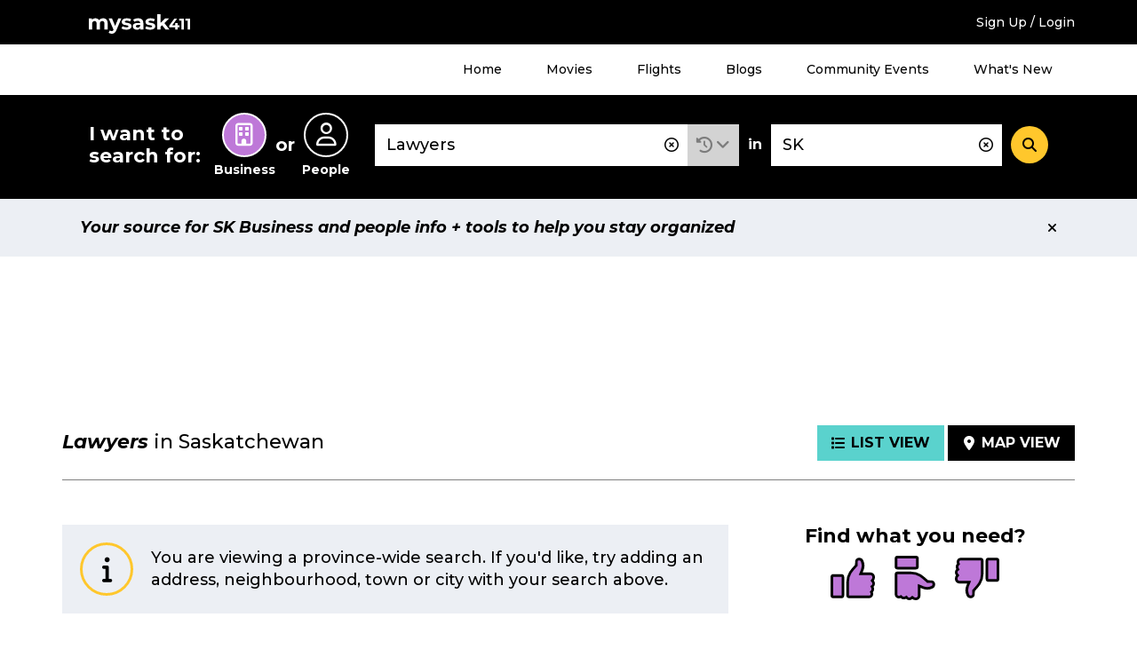

--- FILE ---
content_type: text/html; charset=UTF-8
request_url: https://staging.mysask411.com/search/businesses/SK/Lawyers?filter=category:%22016080%22
body_size: 25636
content:
<!DOCTYPE html>
<html lang="en">
<head>
	<meta charset="utf-8">
	<meta http-equiv="x-ua-compatible" content="ie=edge">
	<meta name="viewport" content="width=device-width, initial-scale=1">
	<meta name="keywords" content="lawyers saskatchewan, lawyers in saskatchewan">
	<meta name="description" content="Find and compare Lawyers in SK. Discover useful information like phone numbers, addresses, and more.">
		<meta property="og:title" content="">
	<meta property="og:image" content="https://media.mysask411.ca/Images/mysask411-logo-2.jpg">
	<meta property="og:description" content="">
	<meta name="twitter:title" content="">
	<meta name="twitter:image" content="">
	<meta name="twitter:card" content="summary_large_image">
				<title>						Lawyers in Saskatchewan - Mysask411</title>

		<link rel="preconnect" href="https://fonts.gstatic.com" crossorigin />
	<link rel="preconnect" href="https://fonts.googleapis.com" crossorigin />
	<link rel="preconnect" href="https://www.googletagmanager.com" crossorigin />
	<link rel="preconnect" href="https://www.google-analytics.com" crossorigin />
	<link rel="preconnect" href="https://www.googleadservices.com" crossorigin />
	<link rel="preconnect" href="https://10097410.fls.doubleclick.net" crossorigin />
	<link rel="preconnect" href="https://googleads.g.doubleclick.net" crossorigin />
	<link rel="preconnect" href="https://stats.g.doubleclick.net" crossorigin />
	<link rel="preconnect" href="https://adservice.google.com" crossorigin />
	<link rel="preconnect" href="https://www.google.com" crossorigin />
	<link rel="preconnect" href="https://openx.directwest.com" crossorigin />
	<link rel="preconnect" href="https://maps.gstatic.com" crossorigin />
	<link rel="preconnect" href="https://maps.googleapis.com" crossorigin />

		<link rel="preload" as="style" href="https://fonts.googleapis.com/css?family=Montserrat:500,500i,700,700i&display=swap" />
	<link rel="stylesheet" href="https://fonts.googleapis.com/css?family=Montserrat:500,500i,700,700i&display=swap" media="print" onload="this.media='all'" />

		<link rel="apple-touch-icon-precomposed" sizes="57x57" href="/build/images/favicon/apple-touch-icon-57x57.bce73ff8.png"/>
	<link rel="apple-touch-icon-precomposed" sizes="114x114" href="/build/images/favicon/apple-touch-icon-114x114.b89185f8.png"/>
	<link rel="apple-touch-icon-precomposed" sizes="72x72" href="/build/images/favicon/apple-touch-icon-72x72.7ce577ae.png"/>
	<link rel="apple-touch-icon-precomposed" sizes="144x144" href="/build/images/favicon/apple-touch-icon-144x144.9c9c6a18.png"/>
	<link rel="apple-touch-icon-precomposed" sizes="60x60" href="/build/images/favicon/apple-touch-icon-60x60.11df232a.png"/>
	<link rel="apple-touch-icon-precomposed" sizes="120x120" href="/build/images/favicon/apple-touch-icon-120x120.2e30ff29.png"/>
	<link rel="apple-touch-icon-precomposed" sizes="76x76" href="/build/images/favicon/apple-touch-icon-76x76.d5aa127c.png"/>
	<link rel="apple-touch-icon-precomposed" sizes="152x152" href="/build/images/favicon/apple-touch-icon-152x152.b98b2183.png"/>
	<link rel="icon" type="image/png" href="/build/images/favicon/favicon-196x196.f55b1311.png" sizes="196x196"/>
	<link rel="icon" type="image/png" href="/build/images/favicon/favicon-96x96.b28b1b4b.png" sizes="96x96"/>
	<link rel="icon" type="image/png" href="/build/images/favicon/favicon-32x32.be6ec8a3.png" sizes="32x32"/>
	<link rel="icon" type="image/png" href="/build/images/favicon/favicon-16x16.0e228829.png" sizes="16x16"/>
	<link rel="icon" type="image/png" href="/build/images/favicon/favicon-128.5ba47984.png" sizes="128x128"/>

	<meta name="application-name" content="Mysask411"/>
	<meta name="msapplication-TileColor" content="#5ad2cd">
	<meta name="msapplication-TileImage" content="mstile-144x144.png"/>
	<meta name="msapplication-square70x70logo" content="mstile-70x70.png"/>
	<meta name="msapplication-square150x150logo" content="mstile-150x150.png"/>
	<meta name="msapplication-wide310x150logo" content="mstile-310x150.png"/>
	<meta name="msapplication-square310x310logo" content="mstile-310x310.png"/>
	<link rel="manifest" href="/site.webmanifest" crossorigin="use-credentials">
	<link rel="mask-icon" href="/build/images/favicon/safari-pinned-tab.871956d3.svg" color="#000000">
	<meta name="theme-color" content="#ffffff">
	<meta name="format-detection" content="telephone=no">

	<link rel="canonical" href="https://staging.mysask411.com/search/businesses/SK/Lawyers/1"><link rel="next" href="https://staging.mysask411.com/search/businesses/SK/Lawyers/2">			<link rel="stylesheet" href="/build/1.629c97e0.css"><link rel="stylesheet" href="/build/app.45bdf015.css">
	
	<script>
    dataLayer = [{
      'userID': ''
    }]
	</script>

		<script>
    dataLayer.push({
      'pageType': 'search-results',
      'searchType': 'business',
      'keyword': "Lawyers",
      'keywordType': 'D',
      'pageNum': 1,
      'locationKeyword': "SK",
      'numResults': "445"
    })
	</script>
							<!-- Google Tag Manager -->
	<script>(function (w, d, s, l, i) {
      w[l] = w[l] || []
      w[l].push({
        'gtm.start':
          new Date().getTime(), event: 'gtm.js'
      })
      var f = d.getElementsByTagName(s)[0],
        j = d.createElement(s), dl = l != 'dataLayer' ? '&l=' + l : ''
      j.async = true
      j.src =
        '//www.googletagmanager.com/gtm.js?id=' + i + dl
      f.parentNode.insertBefore(j, f)
    })(window, document, 'script', 'dataLayer', 'GTM-MTM6BC')</script>
	<!-- End Google Tag Manager -->
	<script>
    (function (window) {
      'use strict'

      window.DIW = {
        initialData: {},
        Controllers: {},
        Views: {},
        Router: null,
        BREAKPOINT_MIN_TABLET: 768,
        BREAKPOINT_MIN_DESKTOP: 1024
      }

    }(this))
	</script>
	<script>
    DIW.IS_LOGGED_IN = false;
	</script>

			<script type="text/javascript">
				DIW.initialData.mapData = {"coordinates":[{"lat":52.126441,"lng":-106.6622547,"displayPin":true,"origin":false,"content":"<div\n\t\tclass=\"c-map-tooltip__content\"\n\t\tdata-js=\"jsMapTooltipContent\"\n\t\t\t\tdata-listingid=\"101516\"\n\t\tdata-name=\"Brayford Shapiro (Criminal Lawyer)\"\n\t\tdata-cat=\"Lawyers\"\n\t\tdata-dwcustid=\"500012708\"\n>\n\t\n\t\n\t\n\t<div class=\"c-logo\">\n\t\t\t\t\t<a href=\"\/saskatoon\/lawyers\/brayford-shapiro-criminal-lawyer\/101516\">\t\t\t\t\t<img\n\t\t\t\talt=\"Brayford Shapiro (Criminal Lawyer) Logo\"\n\t\t\t\tclass=\"has-logo\"\n\t\t\t\tsrc=\"https:\/\/media.mysask411.com\/100\/logo\/3500089649\/511927.gif\"\n\t\t\t\theight=\"85\"\n\t\t\t\twidth=\"116\"\n\t\t\t\/>\n\t\t\t<\/a>\n\t\t\t<\/div>\n\n\n\t<h2 class=\"c-map-tooltip__link-wrapper\">\n\t\t\t\t\t<a href=\"\/saskatoon\/lawyers\/brayford-shapiro-criminal-lawyer\/101516\">\n\t\t\t\tBrayford Shapiro (Criminal Lawyer)\n\t\t\t<\/a>\n\t\t<\/h2>\n<\/div>\n"},{"lat":52.131598,"lng":-106.6554454,"displayPin":true,"origin":false,"content":"<div\n\t\tclass=\"c-map-tooltip__content\"\n\t\tdata-js=\"jsMapTooltipContent\"\n\t\t\t\tdata-listingid=\"773067\"\n\t\tdata-name=\"The Barrister Group\"\n\t\tdata-cat=\"Estate Planning Consultants|Lawyers\"\n\t\tdata-dwcustid=\"500079570\"\n>\n\t\n\t\n\t\n\t<div class=\"c-logo\">\n\t\t\t\t\t<a href=\"\/saskatoon\/lawyers\/the-barrister-group\/773067\">\t\t\t\t\t<img\n\t\t\t\talt=\"The Barrister Group Logo\"\n\t\t\t\tclass=\"\"\n\t\t\t\tsrc=\"\/build\/images\/svg\/ms411-logo-placeholder.47fcd81e.svg\"\n\t\t\t\theight=\"85\"\n\t\t\t\twidth=\"116\"\n\t\t\t\/>\n\t\t\t<\/a>\n\t\t\t<\/div>\n\n\n\t<h2 class=\"c-map-tooltip__link-wrapper\">\n\t\t\t\t\t<a href=\"\/saskatoon\/lawyers\/the-barrister-group\/773067\">\n\t\t\t\tThe Barrister Group\n\t\t\t<\/a>\n\t\t<\/h2>\n<\/div>\n"},{"lat":51.210464,"lng":-102.4623481,"displayPin":true,"origin":false,"content":"<div\n\t\tclass=\"c-map-tooltip__content\"\n\t\tdata-js=\"jsMapTooltipContent\"\n\t\t\t\tdata-listingid=\"730489\"\n\t\tdata-name=\"Rusnak Balacko Kachur Rusnak\"\n\t\tdata-cat=\"Lawyers\"\n\t\tdata-dwcustid=\"500493992\"\n>\n\t\n\t\n\t\n\t<div class=\"c-logo\">\n\t\t\t\t\t<a href=\"\/yorkton\/lawyers\/rusnak-balacko-kachur-rusnak\/730489\">\t\t\t\t\t<img\n\t\t\t\talt=\"Rusnak Balacko Kachur Rusnak Logo\"\n\t\t\t\tclass=\"has-logo\"\n\t\t\t\tsrc=\"https:\/\/media.mysask411.com\/100\/logo\/3503458637\/498006.gif\"\n\t\t\t\theight=\"85\"\n\t\t\t\twidth=\"116\"\n\t\t\t\/>\n\t\t\t<\/a>\n\t\t\t<\/div>\n\n\n\t<h2 class=\"c-map-tooltip__link-wrapper\">\n\t\t\t\t\t<a href=\"\/yorkton\/lawyers\/rusnak-balacko-kachur-rusnak\/730489\">\n\t\t\t\tRusnak Balacko Kachur Rusnak\n\t\t\t<\/a>\n\t\t<\/h2>\n<\/div>\n"},{"lat":53.2033427,"lng":-105.7508012,"displayPin":true,"origin":false,"content":"<div\n\t\tclass=\"c-map-tooltip__content\"\n\t\tdata-js=\"jsMapTooltipContent\"\n\t\t\t\tdata-listingid=\"996506\"\n\t\tdata-name=\"Parchomchuk Sherdahl Hunter\"\n\t\tdata-cat=\"Lawyers\"\n\t\tdata-dwcustid=\"500152310\"\n>\n\t\n\t\n\t\n\t<div class=\"c-logo\">\n\t\t\t\t\t<a href=\"\/prince-albert\/lawyers\/parchomchuk-sherdahl-hunter\/996506\">\t\t\t\t\t<img\n\t\t\t\talt=\"Parchomchuk Sherdahl Hunter Logo\"\n\t\t\t\tclass=\"has-logo\"\n\t\t\t\tsrc=\"https:\/\/media.mysask411.com\/100\/logo\/3501066863\/515140.gif\"\n\t\t\t\theight=\"85\"\n\t\t\t\twidth=\"116\"\n\t\t\t\/>\n\t\t\t<\/a>\n\t\t\t<\/div>\n\n\n\t<h2 class=\"c-map-tooltip__link-wrapper\">\n\t\t\t\t\t<a href=\"\/prince-albert\/lawyers\/parchomchuk-sherdahl-hunter\/996506\">\n\t\t\t\tParchomchuk Sherdahl Hunter\n\t\t\t<\/a>\n\t\t<\/h2>\n<\/div>\n"},{"lat":50.4509723,"lng":-104.6154833,"displayPin":true,"origin":false,"content":"<div\n\t\tclass=\"c-map-tooltip__content\"\n\t\tdata-js=\"jsMapTooltipContent\"\n\t\t\t\tdata-listingid=\"94102\"\n\t\tdata-name=\"Merchant Law Group LLP\"\n\t\tdata-cat=\"Lawyers\"\n\t\tdata-dwcustid=\"500352049\"\n>\n\t\n\t\n\t\n\t<div class=\"c-logo\">\n\t\t\t\t\t<a href=\"\/regina\/lawyers\/merchant-law-group-llp\/94102\">\t\t\t\t\t<img\n\t\t\t\talt=\"Merchant Law Group LLP Logo\"\n\t\t\t\tclass=\"has-logo\"\n\t\t\t\tsrc=\"https:\/\/media.mysask411.com\/100\/logo\/3502465036\/505204.gif\"\n\t\t\t\theight=\"85\"\n\t\t\t\twidth=\"116\"\n\t\t\t\/>\n\t\t\t<\/a>\n\t\t\t<\/div>\n\n\n\t<h2 class=\"c-map-tooltip__link-wrapper\">\n\t\t\t\t\t<a href=\"\/regina\/lawyers\/merchant-law-group-llp\/94102\">\n\t\t\t\tMerchant Law Group LLP\n\t\t\t<\/a>\n\t\t<\/h2>\n<\/div>\n"},{"lat":50.3933891,"lng":-105.533455,"displayPin":true,"origin":false,"content":"<div\n\t\tclass=\"c-map-tooltip__content\"\n\t\tdata-js=\"jsMapTooltipContent\"\n\t\t\t\tdata-listingid=\"310587\"\n\t\tdata-name=\"Grayson &amp; Company\"\n\t\tdata-cat=\"Lawyers\"\n\t\tdata-dwcustid=\"500260797\"\n>\n\t\n\t\n\t\n\t<div class=\"c-logo\">\n\t\t\t\t\t<a href=\"\/moose-jaw\/lawyers\/grayson-company\/310587\">\t\t\t\t\t<img\n\t\t\t\talt=\"Grayson &amp; Company Logo\"\n\t\t\t\tclass=\"has-logo\"\n\t\t\t\tsrc=\"https:\/\/media.mysask411.com\/100\/logo\/3501826272\/516946.gif\"\n\t\t\t\theight=\"85\"\n\t\t\t\twidth=\"116\"\n\t\t\t\/>\n\t\t\t<\/a>\n\t\t\t<\/div>\n\n\n\t<h2 class=\"c-map-tooltip__link-wrapper\">\n\t\t\t\t\t<a href=\"\/moose-jaw\/lawyers\/grayson-company\/310587\">\n\t\t\t\tGrayson &amp; Company\n\t\t\t<\/a>\n\t\t<\/h2>\n<\/div>\n"},{"lat":50.4491663,"lng":-104.6186128,"displayPin":true,"origin":false,"content":"<div\n\t\tclass=\"c-map-tooltip__content\"\n\t\tdata-js=\"jsMapTooltipContent\"\n\t\t\t\tdata-listingid=\"1415\"\n\t\tdata-name=\"Martin Dupont LLP\"\n\t\tdata-cat=\"Estate Planning Consultants|Lawyers|Mediation Services\"\n\t\tdata-dwcustid=\"500317364\"\n>\n\t\n\t\n\t\n\t<div class=\"c-logo\">\n\t\t\t\t\t<a href=\"\/regina\/lawyers\/martin-dupont-llp\/1415\">\t\t\t\t\t<img\n\t\t\t\talt=\"Martin Dupont LLP Logo\"\n\t\t\t\tclass=\"has-logo\"\n\t\t\t\tsrc=\"https:\/\/media.mysask411.com\/100\/logo\/3502222241\/505577.gif\"\n\t\t\t\theight=\"85\"\n\t\t\t\twidth=\"116\"\n\t\t\t\/>\n\t\t\t<\/a>\n\t\t\t<\/div>\n\n\n\t<h2 class=\"c-map-tooltip__link-wrapper\">\n\t\t\t\t\t<a href=\"\/regina\/lawyers\/martin-dupont-llp\/1415\">\n\t\t\t\tMartin Dupont LLP\n\t\t\t<\/a>\n\t\t<\/h2>\n<\/div>\n"},{"lat":52.1144514,"lng":-106.6357576,"displayPin":true,"origin":false,"content":"<div\n\t\tclass=\"c-map-tooltip__content\"\n\t\tdata-js=\"jsMapTooltipContent\"\n\t\t\t\tdata-listingid=\"1031441\"\n\t\tdata-name=\"Wagner Law\"\n\t\tdata-cat=\"Lawyers\"\n\t\tdata-dwcustid=\"700739768\"\n>\n\t\n\t\n\t\n\t<div class=\"c-logo\">\n\t\t\t\t\t<a href=\"\/saskatoon\/lawyers\/wagner-law\/1031441\">\t\t\t\t\t<img\n\t\t\t\talt=\"Wagner Law Logo\"\n\t\t\t\tclass=\"has-logo\"\n\t\t\t\tsrc=\"https:\/\/media.mysask411.com\/100\/logo\/4905179069\/509750.gif\"\n\t\t\t\theight=\"85\"\n\t\t\t\twidth=\"116\"\n\t\t\t\/>\n\t\t\t<\/a>\n\t\t\t<\/div>\n\n\n\t<h2 class=\"c-map-tooltip__link-wrapper\">\n\t\t\t\t\t<a href=\"\/saskatoon\/lawyers\/wagner-law\/1031441\">\n\t\t\t\tWagner Law\n\t\t\t<\/a>\n\t\t<\/h2>\n<\/div>\n"},{"lat":50.4430321,"lng":-104.6178846,"displayPin":true,"origin":false,"content":"<div\n\t\tclass=\"c-map-tooltip__content\"\n\t\tdata-js=\"jsMapTooltipContent\"\n\t\t\t\tdata-listingid=\"959776\"\n\t\tdata-name=\"Nychuk &amp; Company\"\n\t\tdata-cat=\"Lawyers|Notaries Public\"\n\t\tdata-dwcustid=\"500971548\"\n>\n\t\n\t\n\t\n\t<div class=\"c-logo\">\n\t\t\t\t\t<a href=\"\/regina\/lawyers\/nychuk-company\/959776\">\t\t\t\t\t<img\n\t\t\t\talt=\"Nychuk &amp; Company Logo\"\n\t\t\t\tclass=\"has-logo\"\n\t\t\t\tsrc=\"https:\/\/media.mysask411.com\/100\/logo\/3506801529\/503053.gif\"\n\t\t\t\theight=\"85\"\n\t\t\t\twidth=\"116\"\n\t\t\t\/>\n\t\t\t<\/a>\n\t\t\t<\/div>\n\n\n\t<h2 class=\"c-map-tooltip__link-wrapper\">\n\t\t\t\t\t<a href=\"\/regina\/lawyers\/nychuk-company\/959776\">\n\t\t\t\tNychuk &amp; Company\n\t\t\t<\/a>\n\t\t<\/h2>\n<\/div>\n"},{"lat":50.4453519,"lng":-104.6155408,"displayPin":true,"origin":false,"content":"<div\n\t\tclass=\"c-map-tooltip__content\"\n\t\tdata-js=\"jsMapTooltipContent\"\n\t\t\t\tdata-listingid=\"9067\"\n\t\tdata-name=\"Findlay Donald G\"\n\t\tdata-cat=\"Lawyers\"\n\t\tdata-dwcustid=\"500964107\"\n>\n\t\n\t\n\t\n\t<div class=\"c-logo\">\n\t\t\t\t\t<a href=\"\/regina\/lawyers\/findlay-donald-g\/9067\">\t\t\t\t\t<img\n\t\t\t\talt=\"Findlay Donald G Logo\"\n\t\t\t\tclass=\"has-logo\"\n\t\t\t\tsrc=\"https:\/\/media.mysask411.com\/100\/logo\/3506749442\/501465.gif\"\n\t\t\t\theight=\"85\"\n\t\t\t\twidth=\"116\"\n\t\t\t\/>\n\t\t\t<\/a>\n\t\t\t<\/div>\n\n\n\t<h2 class=\"c-map-tooltip__link-wrapper\">\n\t\t\t\t\t<a href=\"\/regina\/lawyers\/findlay-donald-g\/9067\">\n\t\t\t\tFindlay Donald G\n\t\t\t<\/a>\n\t\t<\/h2>\n<\/div>\n"},{"lat":52.1349281,"lng":-106.6602592,"displayPin":true,"origin":false,"content":"<div\n\t\tclass=\"c-map-tooltip__content\"\n\t\tdata-js=\"jsMapTooltipContent\"\n\t\t\t\tdata-listingid=\"971284\"\n\t\tdata-name=\"Cuelenaere LLP\"\n\t\tdata-cat=\"Lawyers\"\n\t\tdata-dwcustid=\"500013403\"\n>\n\t\n\t\n\t\n\t<div class=\"c-logo\">\n\t\t\t\t\t<a href=\"\/saskatoon\/lawyers\/cuelenaere-llp\/971284\">\t\t\t\t\t<img\n\t\t\t\talt=\"Cuelenaere LLP Logo\"\n\t\t\t\tclass=\"has-logo\"\n\t\t\t\tsrc=\"https:\/\/media.mysask411.com\/100\/logo\/3500094514\/510952.gif\"\n\t\t\t\theight=\"85\"\n\t\t\t\twidth=\"116\"\n\t\t\t\/>\n\t\t\t<\/a>\n\t\t\t<\/div>\n\n\n\t<h2 class=\"c-map-tooltip__link-wrapper\">\n\t\t\t\t\t<a href=\"\/saskatoon\/lawyers\/cuelenaere-llp\/971284\">\n\t\t\t\tCuelenaere LLP\n\t\t\t<\/a>\n\t\t<\/h2>\n<\/div>\n"},{"lat":50.2829633,"lng":-107.8007309,"displayPin":true,"origin":false,"content":"<div\n\t\tclass=\"c-map-tooltip__content\"\n\t\tdata-js=\"jsMapTooltipContent\"\n\t\t\t\tdata-listingid=\"436258\"\n\t\tdata-name=\"Anderson &amp; Company\"\n\t\tdata-cat=\"Lawyers\"\n\t\tdata-dwcustid=\"500333728\"\n>\n\t\n\t\n\t\n\t<div class=\"c-logo\">\n\t\t\t\t\t<a href=\"\/swift-current\/lawyers\/anderson-company\/436258\">\t\t\t\t\t<img\n\t\t\t\talt=\"Anderson &amp; Company Logo\"\n\t\t\t\tclass=\"has-logo\"\n\t\t\t\tsrc=\"https:\/\/media.mysask411.com\/100\/logo\/3502336789\/499181.gif\"\n\t\t\t\theight=\"85\"\n\t\t\t\twidth=\"116\"\n\t\t\t\/>\n\t\t\t<\/a>\n\t\t\t<\/div>\n\n\n\t<h2 class=\"c-map-tooltip__link-wrapper\">\n\t\t\t\t\t<a href=\"\/swift-current\/lawyers\/anderson-company\/436258\">\n\t\t\t\tAnderson &amp; Company\n\t\t\t<\/a>\n\t\t<\/h2>\n<\/div>\n"},{"lat":50.2830721,"lng":-107.804452,"displayPin":true,"origin":false,"content":"<div\n\t\tclass=\"c-map-tooltip__content\"\n\t\tdata-js=\"jsMapTooltipContent\"\n\t\t\t\tdata-listingid=\"437970\"\n\t\tdata-name=\"Kanuka Thuringer LLP\"\n\t\tdata-cat=\"Lawyers\"\n\t\tdata-dwcustid=\"700372987\"\n>\n\t\n\t\n\t\n\t<div class=\"c-logo\">\n\t\t\t\t\t<a href=\"\/swift-current\/lawyers\/kanuka-thuringer-llp\/437970\">\t\t\t\t\t<img\n\t\t\t\talt=\"Kanuka Thuringer LLP Logo\"\n\t\t\t\tclass=\"has-logo\"\n\t\t\t\tsrc=\"https:\/\/media.mysask411.com\/100\/logo\/4902611602\/501476.gif\"\n\t\t\t\theight=\"85\"\n\t\t\t\twidth=\"116\"\n\t\t\t\/>\n\t\t\t<\/a>\n\t\t\t<\/div>\n\n\n\t<h2 class=\"c-map-tooltip__link-wrapper\">\n\t\t\t\t\t<a href=\"\/swift-current\/lawyers\/kanuka-thuringer-llp\/437970\">\n\t\t\t\tKanuka Thuringer LLP\n\t\t\t<\/a>\n\t\t<\/h2>\n<\/div>\n"},{"lat":50.3915811,"lng":-105.5348562,"displayPin":false,"origin":false,"content":"<div\n\t\tclass=\"c-map-tooltip__content\"\n\t\tdata-js=\"jsMapTooltipContent\"\n\t\t\t\tdata-listingid=\"945237\"\n\t\tdata-name=\"Nidesh Law Firm - Merv Nidesh\"\n\t\tdata-cat=\"Lawyers\"\n\t\tdata-dwcustid=\"501304305\"\n>\n\t\n\t\n\t\n\t<div class=\"c-logo\">\n\t\t\t\t\t<a href=\"\/moose-jaw\/lawyers\/nidesh-law-firm-merv-nidesh\/945237\">\t\t\t\t\t<img\n\t\t\t\talt=\"Nidesh Law Firm - Merv Nidesh Logo\"\n\t\t\t\tclass=\"\"\n\t\t\t\tsrc=\"\/build\/images\/svg\/ms411-logo-placeholder.47fcd81e.svg\"\n\t\t\t\theight=\"85\"\n\t\t\t\twidth=\"116\"\n\t\t\t\/>\n\t\t\t<\/a>\n\t\t\t<\/div>\n\n\n\t<h2 class=\"c-map-tooltip__link-wrapper\">\n\t\t\t\t\t<a href=\"\/moose-jaw\/lawyers\/nidesh-law-firm-merv-nidesh\/945237\">\n\t\t\t\tNidesh Law Firm - Merv Nidesh\n\t\t\t<\/a>\n\t\t<\/h2>\n<\/div>\n"},{"lat":53.201997,"lng":-105.7537327,"displayPin":true,"origin":false,"content":"<div\n\t\tclass=\"c-map-tooltip__content\"\n\t\tdata-js=\"jsMapTooltipContent\"\n\t\t\t\tdata-listingid=\"842475\"\n\t\tdata-name=\"Novus Law Group\"\n\t\tdata-cat=\"Lawyers|Mediation Services\"\n\t\tdata-dwcustid=\"500149928\"\n>\n\t\n\t\n\t\n\t<div class=\"c-logo\">\n\t\t\t\t\t<a href=\"\/prince-albert\/lawyers\/novus-law-group\/842475\">\t\t\t\t\t<img\n\t\t\t\talt=\"Novus Law Group Logo\"\n\t\t\t\tclass=\"has-logo\"\n\t\t\t\tsrc=\"https:\/\/media.mysask411.com\/100\/logo\/3501050189\/510490.gif\"\n\t\t\t\theight=\"85\"\n\t\t\t\twidth=\"116\"\n\t\t\t\/>\n\t\t\t<\/a>\n\t\t\t<\/div>\n\n\n\t<h2 class=\"c-map-tooltip__link-wrapper\">\n\t\t\t\t\t<a href=\"\/prince-albert\/lawyers\/novus-law-group\/842475\">\n\t\t\t\tNovus Law Group\n\t\t\t<\/a>\n\t\t<\/h2>\n<\/div>\n"},{"lat":52.1143478,"lng":-106.62399,"displayPin":true,"origin":false,"content":"<div\n\t\tclass=\"c-map-tooltip__content\"\n\t\tdata-js=\"jsMapTooltipContent\"\n\t\t\t\tdata-listingid=\"212210\"\n\t\tdata-name=\"Nussbaum &amp; Company\"\n\t\tdata-cat=\"Lawyers\"\n\t\tdata-dwcustid=\"500009770\"\n>\n\t\n\t\n\t\n\t<div class=\"c-logo\">\n\t\t\t\t\t<a href=\"\/saskatoon\/lawyers\/nussbaum-company\/212210\">\t\t\t\t\t<img\n\t\t\t\talt=\"Nussbaum &amp; Company Logo\"\n\t\t\t\tclass=\"has-logo\"\n\t\t\t\tsrc=\"https:\/\/media.mysask411.com\/100\/logo\/3500069083\/509927.gif\"\n\t\t\t\theight=\"85\"\n\t\t\t\twidth=\"116\"\n\t\t\t\/>\n\t\t\t<\/a>\n\t\t\t<\/div>\n\n\n\t<h2 class=\"c-map-tooltip__link-wrapper\">\n\t\t\t\t\t<a href=\"\/saskatoon\/lawyers\/nussbaum-company\/212210\">\n\t\t\t\tNussbaum &amp; Company\n\t\t\t<\/a>\n\t\t<\/h2>\n<\/div>\n"},{"lat":50.2871362,"lng":-107.7999831,"displayPin":true,"origin":false,"content":"<div\n\t\tclass=\"c-map-tooltip__content\"\n\t\tdata-js=\"jsMapTooltipContent\"\n\t\t\t\tdata-listingid=\"1044563\"\n\t\tdata-name=\"Galey Law Office\"\n\t\tdata-cat=\"Lawyers\"\n\t\tdata-dwcustid=\"500332727\"\n>\n\t\n\t\n\t\n\t<div class=\"c-logo\">\n\t\t\t\t\t<a href=\"\/swift-current\/lawyers\/galey-law-office\/1044563\">\t\t\t\t\t<img\n\t\t\t\talt=\"Galey Law Office Logo\"\n\t\t\t\tclass=\"has-logo\"\n\t\t\t\tsrc=\"https:\/\/media.mysask411.com\/100\/logo\/3502329782\/497183.gif\"\n\t\t\t\theight=\"85\"\n\t\t\t\twidth=\"116\"\n\t\t\t\/>\n\t\t\t<\/a>\n\t\t\t<\/div>\n\n\n\t<h2 class=\"c-map-tooltip__link-wrapper\">\n\t\t\t\t\t<a href=\"\/swift-current\/lawyers\/galey-law-office\/1044563\">\n\t\t\t\tGaley Law Office\n\t\t\t<\/a>\n\t\t<\/h2>\n<\/div>\n"},{"lat":50.44906,"lng":-104.6104207,"displayPin":true,"origin":false,"content":"<div\n\t\tclass=\"c-map-tooltip__content\"\n\t\tdata-js=\"jsMapTooltipContent\"\n\t\t\t\tdata-listingid=\"749994\"\n\t\tdata-name=\"McDougall Gauley LLP (Barristers &amp; Solicitors)\"\n\t\tdata-cat=\"Estate Planning Consultants|Lawyers\"\n\t\tdata-dwcustid=\"500398827\"\n>\n\t\n\t\n\t\n\t<div class=\"c-logo\">\n\t\t\t\t\t<a href=\"\/regina\/mcdougall-gauley-llp-barristers-solicitors\/749994\">\t\t\t\t\t<img\n\t\t\t\talt=\"McDougall Gauley LLP (Barristers &amp; Solicitors) Logo\"\n\t\t\t\tclass=\"has-logo\"\n\t\t\t\tsrc=\"https:\/\/media.mysask411.com\/100\/logo\/3502792482\/502931.gif\"\n\t\t\t\theight=\"85\"\n\t\t\t\twidth=\"116\"\n\t\t\t\/>\n\t\t\t<\/a>\n\t\t\t<\/div>\n\n\n\t<h2 class=\"c-map-tooltip__link-wrapper\">\n\t\t\t\t\t<a href=\"\/regina\/mcdougall-gauley-llp-barristers-solicitors\/749994\">\n\t\t\t\tMcDougall Gauley LLP (Barristers &amp; Solicitors)\n\t\t\t<\/a>\n\t\t<\/h2>\n<\/div>\n"},{"lat":50.4469045,"lng":-104.6169465,"displayPin":true,"origin":false,"content":"<div\n\t\tclass=\"c-map-tooltip__content\"\n\t\tdata-js=\"jsMapTooltipContent\"\n\t\t\t\tdata-listingid=\"721159\"\n\t\tdata-name=\"TTH Law Firm\"\n\t\tdata-cat=\"Lawyers\"\n\t\tdata-dwcustid=\"500265430\"\n>\n\t\n\t\n\t\n\t<div class=\"c-logo\">\n\t\t\t\t\t<a href=\"\/regina\/tth-law-firm\/721159\">\t\t\t\t\t<img\n\t\t\t\talt=\"TTH Law Firm Logo\"\n\t\t\t\tclass=\"has-logo\"\n\t\t\t\tsrc=\"https:\/\/media.mysask411.com\/100\/logo\/3501858703\/501245.gif\"\n\t\t\t\theight=\"85\"\n\t\t\t\twidth=\"116\"\n\t\t\t\/>\n\t\t\t<\/a>\n\t\t\t<\/div>\n\n\n\t<h2 class=\"c-map-tooltip__link-wrapper\">\n\t\t\t\t\t<a href=\"\/regina\/tth-law-firm\/721159\">\n\t\t\t\tTTH Law Firm\n\t\t\t<\/a>\n\t\t<\/h2>\n<\/div>\n"},{"lat":52.1266961,"lng":-106.6602017,"displayPin":true,"origin":false,"content":"<div\n\t\tclass=\"c-map-tooltip__content\"\n\t\tdata-js=\"jsMapTooltipContent\"\n\t\t\t\tdata-listingid=\"1033740\"\n\t\tdata-name=\"Burrows Law\"\n\t\tdata-cat=\"Lawyers\"\n\t\tdata-dwcustid=\"700431472\"\n>\n\t\n\t\n\t\n\t<div class=\"c-logo\">\n\t\t\t\t\t<a href=\"\/saskatoon\/burrows-law\/1033740\">\t\t\t\t\t<img\n\t\t\t\talt=\"Burrows Law Logo\"\n\t\t\t\tclass=\"has-logo\"\n\t\t\t\tsrc=\"https:\/\/media.mysask411.com\/100\/logo\/4903020997\/509506.gif\"\n\t\t\t\theight=\"85\"\n\t\t\t\twidth=\"116\"\n\t\t\t\/>\n\t\t\t<\/a>\n\t\t\t<\/div>\n\n\n\t<h2 class=\"c-map-tooltip__link-wrapper\">\n\t\t\t\t\t<a href=\"\/saskatoon\/burrows-law\/1033740\">\n\t\t\t\tBurrows Law\n\t\t\t<\/a>\n\t\t<\/h2>\n<\/div>\n"}]};
				DIW.initialData.shouldIncludePinNumber = true
		DIW.initialData.mapPinPaginationOffset = 0;
				DIW.initialData.businessSearchId = 'ff3ac1dd-ca70-4a7d-8686-eac974548058';
			</script>

			<script src="/build/runtime.7576e7bf.js" defer></script><script src="/build/0.555d53c4.js" defer></script><script src="/build/1.cc3066e0.js" defer></script><script src="/build/app.6b6b3d8c.js" defer></script>
		<script type="text/javascript" defer src="https://maps.googleapis.com/maps/api/js?key=AIzaSyD8yWDHblrinqnCAeN2LuzPHGQPVge5X8E&libraries=geometry,places"></script>
		<script src="/build/maps.d8a7b3e6.js" defer></script>
	
		<script async src="//openx.directwest.com/www/delivery/asyncjs.php"></script>

</head>
<body class="is-loading ">

<!-- Google Tag Manager -->
<noscript aria-hidden="true">
	<iframe src="//www.googletagmanager.com/ns.html?id=GTM-MTM6BC"
					height="0" width="0" style="display:none;visibility:hidden"></iframe>
</noscript>
<!-- End Google Tag Manager -->

	
		<div class="c-backdrop--mobile"></div>
        <div class="c-android-top__container">
            
	

        </div>
		<div class="c-banner-top">
			<div class="c-banner-top__inner">
				<div class="c-banner-top__weather">
					<div id="app-weather-bar"></div>
				</div>
				<div class="c-banner-top__logo">
					<a class="c-banner-top__logo-link" href="/">
						
				
	<svg
		aria-label="Mysask411 home"		class="c-svg-sprite 					 c-svg-sprite--white-logo		"
	>
		<use xlink:href="#logo"></use>
	</svg>


					</a>
				</div>
				<div class="c-banner-top__signup">
											<a href="/login-signup?next=/search/businesses/SK/Lawyers?filter%3Dcategory:%2522016080%2522" data-requires="login">Sign Up / Login</a>
									</div>
				<div class="c-banner-top__menu-button-container">
					<div class="c-banner-top__menu-button" role="button" id="menu-1-button" data-js="jsBannerTopMenuButton"
							 aria-haspopup="true"
							 aria-controls="menu-1"
							 aria-expanded="false"
					>
						<i class="fas fa-bars"></i>
						<i class="fas fa-times"></i>
						<h2 class="c-banner-top__menu-button-label">Menu</h2>
					</div>
				</div>
			</div>
		</div>
				<div class="c-banner-top-menu__items" data-js="jsBannerTopMenuItems">
			<nav class="c-banner-top-menu__inner">
				<!-- MENU 1 -->
				<ul id="menu-1" aria-labelledby="menu-1-button">
					<li><a href="/">Home</a></li>
					<li><a href="/movies">Movies</a></li>
					<li><a href="/flights">Flights</a></li>
					<li><a href="/blog">Blogs</a></li>
					<li><a href="/events/">Community Events</a></li>
					<li><a href="/feature-guide">What's New</a></li>
											<li class="h-hidden-desktop"><a href="/login-signup?next=/search/businesses/SK/Lawyers?filter%3Dcategory:%2522016080%2522" data-requires="login">Sign Up / Login</a></li>
									</ul>
			</nav>
		</div>
		
		
				


<div class="c-banner-search is-at-top" >
  <div class="c-banner-search__inner" data-js="jsBannerSearchInner">
    <div class="c-banner-search__transition">
      <!-- Search trigger -->
      <a href="#" class="c-banner-search__trigger" data-js="jsBannerSearchTrigger">
        What can we help you find?
      </a>
      <!-- Search form -->
      <form
        action="/search"
        class="c-banner-search__content"
        data-js="jsBannerSearchForm"
        method="POST"
        role="search"
      >
        <h2 id="search-types-label" class="c-banner-search__types-text">
          I want to search for:
        </h2>
        <div
          aria-labelledby="search-types-label"
          class="c-banner-search__types-radios"
          role="group"
        >
          <div>	<label class="c-input-radio-search">
		  <input type="radio" id="search_type_0" name="search[type]"
  required="required" value="business" checked="checked">

		<span class="c-input-radio-search__icon" aria-labelledby="search-type-radio-business">
			<i class="far fa-building" aria-hidden="true"></i>
		</span>
		<span class="c-input-radio-search__text" id="search-type-radio-business" aria-hidden="true">
			Business
		</span>
	</label>

</div>
          <div class="c-banner-search__types-or">or</div>
          <div>	<label class="c-input-radio-search">
		  <input type="radio" id="search_type_1" name="search[type]"
         required="required" value="people" >

		<span class="c-input-radio-search__icon" aria-labelledby="search-type-radio-people">
			<i class="far fa-user" aria-hidden="true"></i>
		</span>
		<span class="c-input-radio-search__text" id="search-type-radio-people" aria-hidden="true">
			People
		</span>
	</label>

</div>
        </div>
        <div class="c-banner-search__close" data-js="jsBannerSearchClose">
          <div role="button" class="c-button--5">
            <i class="fas fa-minus"></i>
          </div>
        </div>
        <div class="c-banner-search__what">
          <div class="c-input-group">
            <div class="c-input-group__input">
              <input type="text" id="search_what" name="search[what]"
                     required="required" aria-label="What"
                     class="c-input-text c-input-text--borderless c-input-text--clearable c-typeahead__input"
                     value="Lawyers"
                     placeholder="Business Name, Keyword, Phone #, Gov’t"
                     autocomplete="off" data-js="jsBannerSearchInputWhat"
                     spellcheck="false" dir="auto" aria-autocomplete="list"
                     aria-controls="search_what-listbox">
              <i class="c-typeahead__clear far fa-times-circle" aria-hidden="true" data-js="jsBannerSearchInputIcon"></i>
            </div>

            <div class="c-input-group__dropdown">
              <div class="c-dropdown c-dropdown--history is-select">
                <div
                  aria-expanded="false"
                  aria-haspopup="true"
                  aria-label="Search History"
                  class="c-dropdown__title"
                  data-analytics="tracking_search_history"
                  data-toggle="dropdown"
                  href="#"
                  id="dropdownMenuLink"
                  role="button"
                >
                  <i class="fas fa-history"></i>
                </div>
                <div class="c-dropdown__content" aria-labelledby="dropdownMenuLink">
                                      <div class="c-dropdown__select-item is-title">Search History</div>
                                                      <div id="app-search-history" class="l-placeholder-search-history"></div>
                </div>
              </div>
            </div>

          </div>
        </div>
        <div class="c-banner-search__in">in</div>
        <div class="c-banner-search__where">
          <input type="text" id="search_where" name="search[where]"
            aria-label="Where" class="c-input-text
            c-input-text--borderless c-input-text--clearable
            c-typeahead__input" value="SK"
            placeholder="Address, Neighbourhood, City"
            autocomplete="off" data-js="jsBannerSearchInputWhere"
            spellcheck="false" dir="auto"
            aria-autocomplete="list"
            aria-controls="search_where-listbox">
          <i class="c-typeahead__clear far fa-times-circle" aria-hidden="true" data-js="jsBannerSearchInputIcon"></i>
        </div>
        <div class="c-banner-search__button">
          <button
            aria-label="Search"
            class="c-button--4"
            data-js="jsBannerSearchSubmit"
            type="submit"
          >
            <i class="fas fa-search"></i>
          </button>
        </div>
        <input type="hidden" id="search_lat" name="search[lat]"
               value="" data-js="jsLat">
        <input type="hidden" id="search_lng" name="search[lng]"
               value="" data-js="jsLng">
        <input type="hidden" name="layout" value="">
      </form>
    </div>
  </div>
</div>


	
	
	
	
				
		
            <div class="c-position-statement" data-js="cPositionStatement">
            <div class="c-position-statement--inner c-alert c-alert--position">
                <div class="c-alert__content">
                    Your source for SK Business and people info + tools to help you stay organized
                </div>
                <div aria-label="Close" class="c-alert__close" data-js="cPositionStatementClose">
                    <i aria-hidden="true" class="fas fa-times"></i>
                </div>
            </div>
        </div>
    


		<div class="l-module">
		<div class="l-module__inner">
							<div class="c-ad--top-page" aria-hidden="true">
					<div data-display-banner-ad="1" data-src="https://openx.directwest.com/www/delivery/ajs.php?zoneid=301&amp;city=&amp;heading=016080&amp;cb=1454500360"></div>
<noscript aria-hidden="true">
    <a href="https://openx.directwest.com/www/delivery/avw.php?n=abee09f7&amp;zoneid=301&amp;city=&amp;heading=016080&amp;cb=684126629" target="_blank" rel="noopener">
        <img src="https://openx.directwest.com/www/delivery/ck.php?n=abee09f7" border="0" alt="(banner)" title="">
    </a>
</noscript>
				</div>
					</div>
	</div>

	<div class="l-module" data-js="jsSearchTemplate">
		<div class="l-module__inner">
								<div class="c-search-header ">
					
								<h1 class="c-search-header__title">
										<span class="c-search-header__title-what" data-test="searchHeaderTitle">Lawyers</span>
					<span class="c-search-header__title-where">
													in
												Saskatchewan
					</span>
				</h1>
			
					
					<div class="c-search-header__buttons">
				<a class="c-search-header__button is-active" href="/search/businesses/SK/Lawyers?filter=category:%22016080%22">
					<i class="fas fa-list"></i><span class="c-search-header__button-label">List View</span>
				</a>
				<a class="c-search-header__button " href="/search/businesses/SK/Lawyers?filter=category:%22016080%22&amp;layout=map">
					<i class="fas fa-map-marker-alt"></i><span class="c-search-header__button-label">Map View</span>
				</a>
			</div>
			</div>
					</div>
	</div>

		<div class="l-module is-listview">
	<div class="l-module__inner">
		<div class="l-content-sidebar l-content-sidebar-grid">
			<div class="l-content-sidebar__content">
							

		<div class="l-spacing-bottom-3">
		
		
	<div class="c-alert 					 c-alert--info		 ">
		<div class="c-alert__icon">
			<div class="c-alert__icon-item">
					<i
		class="fas fa-info " aria-hidden="true"
	></i>
			</div>
		</div>
		<div class="c-alert__content">
					You are viewing a province-wide search. If you'd like, try adding an address, neighbourhood, town or city with your search above.
	
		</div>
			</div>


	</div>


																		<div class="l-spacing-bottom-3">
								<div class="c-search-filters-header">
				<div class="c-search-filters-header__text">
											Showing 1&ndash;20 out of
										445 results
											filtered by:
									</div>
									<div class="c-search-filters-header__button" 
	role="button"
	tabindex="0"
	aria-controls="search-filters-toggle"
	aria-expanded="false"
	data-js="jsAriaToggle"

>
						<span class="c-button-label--left">Filters</span>
						<i class="c-search-filters-header__icon-down fas fa-angle-down"></i>
						<i class="c-search-filters-header__icon-up fas fa-angle-up"></i>
					</div>
													<div class="c-search-filters-header__badges">
																																																																																																																																																																																																																																																																																																																																																																																																																																																																																																																																																																																																																																																																																																																																												<div class="c-search-filters-header__badge">
																																	<a href="/search/businesses/SK/Lawyers"><span>Lawyers</span><i class="fas fa-times" aria-hidden="true"></i></a>
										</div>
																																																																																																																																																																																																																																																																																																																																																																																																												</div>
							</div>
										<div 
	role="region"
	id="search-filters-toggle"
	hidden

>
				<div class="l-spacing-bottom-3">
					<div class="c-card-4">
						<div class="c-search-filters-content">
							<div class="c-search-filters-content__title">
								All Filters
							</div>
							<div class="c-search-filters-content__text">
								Want to refine your search? Choose an option from the filters below.
							</div>
							<div class="c-search-filters-content__categories">

																
																																		<div class="c-search-filters-content__category">
										<div class="c-search-filters-content__category-title">
											Starts With (25)
										</div>
										<div 
	data-js="jsShowLimit" data-show-limit="8"

>
											<ul class="c-search-filters-content__category-items">
																									<li class="c-search-filters-content__category-item">
																																																																																																				<a href="/search/businesses/SK/Lawyers?filter=category:%22016080%22,starts_with:%22a%22">A (20)</a>
																											</li>
																									<li class="c-search-filters-content__category-item">
																																																																																																				<a href="/search/businesses/SK/Lawyers?filter=category:%22016080%22,starts_with:%22b%22">B (45)</a>
																											</li>
																									<li class="c-search-filters-content__category-item">
																																																																																																				<a href="/search/businesses/SK/Lawyers?filter=category:%22016080%22,starts_with:%22c%22">C (22)</a>
																											</li>
																									<li class="c-search-filters-content__category-item">
																																																																																																				<a href="/search/businesses/SK/Lawyers?filter=category:%22016080%22,starts_with:%22d%22">D (11)</a>
																											</li>
																									<li class="c-search-filters-content__category-item">
																																																																																																				<a href="/search/businesses/SK/Lawyers?filter=category:%22016080%22,starts_with:%22e%22">E (11)</a>
																											</li>
																									<li class="c-search-filters-content__category-item">
																																																																																																				<a href="/search/businesses/SK/Lawyers?filter=category:%22016080%22,starts_with:%22f%22">F (14)</a>
																											</li>
																									<li class="c-search-filters-content__category-item">
																																																																																																				<a href="/search/businesses/SK/Lawyers?filter=category:%22016080%22,starts_with:%22g%22">G (18)</a>
																											</li>
																									<li class="c-search-filters-content__category-item">
																																																																																																				<a href="/search/businesses/SK/Lawyers?filter=category:%22016080%22,starts_with:%22h%22">H (16)</a>
																											</li>
																									<li class="c-search-filters-content__category-item">
																																																																																																				<a href="/search/businesses/SK/Lawyers?filter=category:%22016080%22,starts_with:%22i%22">I (2)</a>
																											</li>
																									<li class="c-search-filters-content__category-item">
																																																																																																				<a href="/search/businesses/SK/Lawyers?filter=category:%22016080%22,starts_with:%22j%22">J (9)</a>
																											</li>
																									<li class="c-search-filters-content__category-item">
																																																																																																				<a href="/search/businesses/SK/Lawyers?filter=category:%22016080%22,starts_with:%22k%22">K (21)</a>
																											</li>
																									<li class="c-search-filters-content__category-item">
																																																																																																				<a href="/search/businesses/SK/Lawyers?filter=category:%22016080%22,starts_with:%22l%22">L (49)</a>
																											</li>
																									<li class="c-search-filters-content__category-item">
																																																																																																				<a href="/search/businesses/SK/Lawyers?filter=category:%22016080%22,starts_with:%22m%22">M (46)</a>
																											</li>
																									<li class="c-search-filters-content__category-item">
																																																																																																				<a href="/search/businesses/SK/Lawyers?filter=category:%22016080%22,starts_with:%22n%22">N (15)</a>
																											</li>
																									<li class="c-search-filters-content__category-item">
																																																																																																				<a href="/search/businesses/SK/Lawyers?filter=category:%22016080%22,starts_with:%22o%22">O (14)</a>
																											</li>
																									<li class="c-search-filters-content__category-item">
																																																																																																				<a href="/search/businesses/SK/Lawyers?filter=category:%22016080%22,starts_with:%22p%22">P (29)</a>
																											</li>
																									<li class="c-search-filters-content__category-item">
																																																																																																				<a href="/search/businesses/SK/Lawyers?filter=category:%22016080%22,starts_with:%22q%22">Q (1)</a>
																											</li>
																									<li class="c-search-filters-content__category-item">
																																																																																																				<a href="/search/businesses/SK/Lawyers?filter=category:%22016080%22,starts_with:%22r%22">R (16)</a>
																											</li>
																									<li class="c-search-filters-content__category-item">
																																																																																																				<a href="/search/businesses/SK/Lawyers?filter=category:%22016080%22,starts_with:%22s%22">S (39)</a>
																											</li>
																									<li class="c-search-filters-content__category-item">
																																																																																																				<a href="/search/businesses/SK/Lawyers?filter=category:%22016080%22,starts_with:%22t%22">T (16)</a>
																											</li>
																									<li class="c-search-filters-content__category-item">
																																																																																																				<a href="/search/businesses/SK/Lawyers?filter=category:%22016080%22,starts_with:%22u%22">U (1)</a>
																											</li>
																									<li class="c-search-filters-content__category-item">
																																																																																																				<a href="/search/businesses/SK/Lawyers?filter=category:%22016080%22,starts_with:%22v%22">V (3)</a>
																											</li>
																									<li class="c-search-filters-content__category-item">
																																																																																																				<a href="/search/businesses/SK/Lawyers?filter=category:%22016080%22,starts_with:%22w%22">W (23)</a>
																											</li>
																									<li class="c-search-filters-content__category-item">
																																																																																																				<a href="/search/businesses/SK/Lawyers?filter=category:%22016080%22,starts_with:%22y%22">Y (1)</a>
																											</li>
																									<li class="c-search-filters-content__category-item">
																																																																																																				<a href="/search/businesses/SK/Lawyers?filter=category:%22016080%22,starts_with:%22z%22">Z (3)</a>
																											</li>
																							</ul>
											<div class="c-search-filters-content__toggle">
												
	<div data-js="jsShowLimitToggle">
		<div data-js="jsShowLimitToggleMore"></div>
		<div data-js="jsShowLimitToggleLess"></div>
	</div>


											</div>
										</div>
									</div>
																										<div class="c-search-filters-content__category">
										<div class="c-search-filters-content__category-title">
											Business Information (13)
										</div>
										<div 
	data-js="jsShowLimit" data-show-limit="4"

>
											<ul class="c-search-filters-content__category-items">
																									<li class="c-search-filters-content__category-item">
																																																																																																				<a href="/search/businesses/SK/Lawyers?filter=category:%22016080%22,business_information:%22Ads%22">Ads (57)</a>
																											</li>
																									<li class="c-search-filters-content__category-item">
																																																																																																				<a href="/search/businesses/SK/Lawyers?filter=category:%22016080%22,business_information:%22Business%20Details%22">Business Details (89)</a>
																											</li>
																									<li class="c-search-filters-content__category-item">
																																																																																																				<a href="/search/businesses/SK/Lawyers?filter=category:%22016080%22,business_information:%22Business%20Hours%22">Business Hours (65)</a>
																											</li>
																									<li class="c-search-filters-content__category-item">
																																																																																																				<a href="/search/businesses/SK/Lawyers?filter=category:%22016080%22,business_information:%22E-Mail%22">E-Mail (10)</a>
																											</li>
																									<li class="c-search-filters-content__category-item">
																																																																																																				<a href="/search/businesses/SK/Lawyers?filter=category:%22016080%22,business_information:%22Government%22">Government (11)</a>
																											</li>
																									<li class="c-search-filters-content__category-item">
																																																																																																				<a href="/search/businesses/SK/Lawyers?filter=category:%22016080%22,business_information:%22Online%20Booking%22">Online Booking (1)</a>
																											</li>
																									<li class="c-search-filters-content__category-item">
																																																																																																				<a href="/search/businesses/SK/Lawyers?filter=category:%22016080%22,business_information:%22Photos%22">Photos (7)</a>
																											</li>
																									<li class="c-search-filters-content__category-item">
																																																																																																				<a href="/search/businesses/SK/Lawyers?filter=category:%22016080%22,business_information:%22Provincial%20Government%22">Provincial Government (12)</a>
																											</li>
																									<li class="c-search-filters-content__category-item">
																																																																																																				<a href="/search/businesses/SK/Lawyers?filter=category:%22016080%22,business_information:%22Services%22">Services (1)</a>
																											</li>
																									<li class="c-search-filters-content__category-item">
																																																																																																				<a href="/search/businesses/SK/Lawyers?filter=category:%22016080%22,business_information:%22Social%20Media%22">Social Media (4)</a>
																											</li>
																									<li class="c-search-filters-content__category-item">
																																																																																																				<a href="/search/businesses/SK/Lawyers?filter=category:%22016080%22,business_information:%22Text%22">Text (10)</a>
																											</li>
																									<li class="c-search-filters-content__category-item">
																																																																																																				<a href="/search/businesses/SK/Lawyers?filter=category:%22016080%22,business_information:%22Videos%22">Videos (1)</a>
																											</li>
																									<li class="c-search-filters-content__category-item">
																																																																																																				<a href="/search/businesses/SK/Lawyers?filter=category:%22016080%22,business_information:%22Website%22">Website (62)</a>
																											</li>
																							</ul>
											<div class="c-search-filters-content__toggle">
												
	<div data-js="jsShowLimitToggle">
		<div data-js="jsShowLimitToggleMore"></div>
		<div data-js="jsShowLimitToggleLess"></div>
	</div>


											</div>
										</div>
									</div>
																										<div class="c-search-filters-content__category">
										<div class="c-search-filters-content__category-title">
											Category (1)
										</div>
										<div 
	data-js="jsShowLimit" data-show-limit="4"

>
											<ul class="c-search-filters-content__category-items">
																									<li class="c-search-filters-content__category-item">
																																																																																																				<span>Lawyers (445)</span>
																											</li>
																							</ul>
											<div class="c-search-filters-content__toggle">
												
	<div data-js="jsShowLimitToggle">
		<div data-js="jsShowLimitToggleMore"></div>
		<div data-js="jsShowLimitToggleLess"></div>
	</div>


											</div>
										</div>
									</div>
																										<div class="c-search-filters-content__category">
										<div class="c-search-filters-content__category-title">
											Location (20)
										</div>
										<div 
	data-js="jsShowLimit" data-show-limit="4"

>
											<ul class="c-search-filters-content__category-items">
																									<li class="c-search-filters-content__category-item">
																																																																																																				<a href="/search/businesses/SK/Lawyers?filter=category:%22016080%22,city:%22Arcola%22">Arcola (1)</a>
																											</li>
																									<li class="c-search-filters-content__category-item">
																																																																																																				<a href="/search/businesses/SK/Lawyers?filter=category:%22016080%22,city:%22Assiniboia%22">Assiniboia (3)</a>
																											</li>
																									<li class="c-search-filters-content__category-item">
																																																																																																				<a href="/search/businesses/SK/Lawyers?filter=category:%22016080%22,city:%22Avonlea%22">Avonlea (1)</a>
																											</li>
																									<li class="c-search-filters-content__category-item">
																																																																																																				<a href="/search/businesses/SK/Lawyers?filter=category:%22016080%22,city:%22Balcarres%22">Balcarres (1)</a>
																											</li>
																									<li class="c-search-filters-content__category-item">
																																																																																																				<a href="/search/businesses/SK/Lawyers?filter=category:%22016080%22,city:%22Big%20River%22">Big River (1)</a>
																											</li>
																									<li class="c-search-filters-content__category-item">
																																																																																																				<a href="/search/businesses/SK/Lawyers?filter=category:%22016080%22,city:%22Biggar%22">Biggar (3)</a>
																											</li>
																									<li class="c-search-filters-content__category-item">
																																																																																																				<a href="/search/businesses/SK/Lawyers?filter=category:%22016080%22,city:%22Broadview%22">Broadview (1)</a>
																											</li>
																									<li class="c-search-filters-content__category-item">
																																																																																																				<a href="/search/businesses/SK/Lawyers?filter=category:%22016080%22,city:%22Canora%22">Canora (1)</a>
																											</li>
																									<li class="c-search-filters-content__category-item">
																																																																																																				<a href="/search/businesses/SK/Lawyers?filter=category:%22016080%22,city:%22Carlyle%22">Carlyle (2)</a>
																											</li>
																									<li class="c-search-filters-content__category-item">
																																																																																																				<a href="/search/businesses/SK/Lawyers?filter=category:%22016080%22,city:%22Carnduff%22">Carnduff (1)</a>
																											</li>
																									<li class="c-search-filters-content__category-item">
																																																																																																				<a href="/search/businesses/SK/Lawyers?filter=category:%22016080%22,city:%22Davidson%22">Davidson (1)</a>
																											</li>
																									<li class="c-search-filters-content__category-item">
																																																																																																				<a href="/search/businesses/SK/Lawyers?filter=category:%22016080%22,city:%22Esterhazy%22">Esterhazy (2)</a>
																											</li>
																									<li class="c-search-filters-content__category-item">
																																																																																																				<a href="/search/businesses/SK/Lawyers?filter=category:%22016080%22,city:%22Estevan%22">Estevan (10)</a>
																											</li>
																									<li class="c-search-filters-content__category-item">
																																																																																																				<a href="/search/businesses/SK/Lawyers?filter=category:%22016080%22,city:%22Eston%22">Eston (1)</a>
																											</li>
																									<li class="c-search-filters-content__category-item">
																																																																																																				<a href="/search/businesses/SK/Lawyers?filter=category:%22016080%22,city:%22Foam%20Lake%22">Foam Lake (1)</a>
																											</li>
																									<li class="c-search-filters-content__category-item">
																																																																																																				<a href="/search/businesses/SK/Lawyers?filter=category:%22016080%22,city:%22Fort%20Qu%27Appelle%22">Fort Qu&#039;Appelle (2)</a>
																											</li>
																									<li class="c-search-filters-content__category-item">
																																																																																																				<a href="/search/businesses/SK/Lawyers?filter=category:%22016080%22,city:%22Gravelbourg%22">Gravelbourg (1)</a>
																											</li>
																									<li class="c-search-filters-content__category-item">
																																																																																																				<a href="/search/businesses/SK/Lawyers?filter=category:%22016080%22,city:%22Grenfell%22">Grenfell (1)</a>
																											</li>
																									<li class="c-search-filters-content__category-item">
																																																																																																				<a href="/search/businesses/SK/Lawyers?filter=category:%22016080%22,city:%22Humboldt%22">Humboldt (2)</a>
																											</li>
																									<li class="c-search-filters-content__category-item">
																																																																																																				<a href="/search/businesses/SK/Lawyers?filter=category:%22016080%22,city:%22Kamsack%22">Kamsack (1)</a>
																											</li>
																							</ul>
											<div class="c-search-filters-content__toggle">
												
	<div data-js="jsShowLimitToggle">
		<div data-js="jsShowLimitToggleMore"></div>
		<div data-js="jsShowLimitToggleLess"></div>
	</div>


											</div>
										</div>
									</div>
															</div>
						</div>
					</div>
				</div>
			</div>
																				
			
				
				<div>
					
	
			
		
				
					
			
	
	
	
	
	
								

	<div class="c-result-card 							" data-listingid="101516" data-js="jsResultCard"
			 data-analytics="tracking_listing"
			 data-analytics-data="&#x7B;&quot;categories&quot;&#x3A;&quot;Lawyers&quot;,&quot;name&quot;&#x3A;&quot;Brayford&#x20;Shapiro&#x20;&#x28;Criminal&#x20;Lawyer&#x29;&quot;,&quot;DWCustID&quot;&#x3A;500012708,&quot;listingID&quot;&#x3A;101516,&quot;pos&quot;&#x3A;1&#x7D;">

					<div class="c-result-card__logo">
								
	
	
	<div class="c-logo">
					<a href="/saskatoon/lawyers/brayford-shapiro-criminal-lawyer/101516">								<img
		alt="Brayford Shapiro (Criminal Lawyer) Logo"
		class=" has-logo"
		data-js="jsLazyLoadImage"
		data-src="https://media.mysask411.com/100/logo/3500089649/511927.gif"
		src="/build/images/svg/ms411-logo-placeholder.47fcd81e.svg"
		width="116"		height="85"	/>

			</a>
			</div>


																					<div class="c-result-card__hours">
						  
                                  
                      <div class="c-dropdown c-dropdown--hours c-dropdown--open">
    <div
            class="c-dropdown__title dropdown-toggle"
      id="dropdown-29899743"
      role="button"
      data-toggle="dropdown"
      aria-haspopup="true"
      aria-expanded="false"
      tabindex="0"
    >
                <span class="c-dropdown__title-hours-message">
    Open
  </span>
    
      
    </div>
    <div class="c-dropdown__content c-dropdown__content--bottom dropdown-menu" aria-labelledby="dropdown-29899743">
              <table class="c-table--compact">
          <tbody>
                                              <tr class="">
              <td></td>
              <td>24 Hours</td>
            </tr>
                    </tbody>
        </table>
      
    </div>
  </div>


    

					</div>
															</div>
				<div class="c-result-card__title">
			<a class="c-result-card__title-link" href="/saskatoon/lawyers/brayford-shapiro-criminal-lawyer/101516">
				<span>Brayford Shapiro (Criminal Lawyer)</span>			</a>
		</div>
		<div class="c-result-card__icons">
			<div class="c-result-card__icon">
										
	
<span
	class="c-favourite--icon "
		data-js="jsFavoriteIcon"
	data-requires="login"
	role="button"
	tabindex="0"
	>
	<form method="POST" action="/api/favorites" class="h-inline">
		<input type="hidden" name="redirect-url" value="/search/businesses/SK/Lawyers?filter=category:%22016080%22" />
		<input type="hidden" name="favorite-value" value="101516" />
		<input type="hidden" name="related-value" value="101516" />
		<input type="hidden" name="favorite-type" value="business" />
		<input type="hidden" name="customer-id" value="500012708" />
		<input type="hidden" name="favorite-id" value="" />
		<input type="hidden" name="_csrf_token" value="dd628240eb748d59b241e723d2c.msPRibzYw0ks09TgDT8jJbmzgUP5LUMm6feyFiqndyE.w4zluevosTFFt-WYP3p1Qorh4HSbGAgfsKHbZ1LqLnjgiOPuj4ipKn2cnQ">
		
				
	<svg
		aria-label="Toggle Favourite"		class="c-svg-sprite 					 c-svg-sprite--favourite c-svg-sprite--lg		"
	>
		<use xlink:href="#fav"></use>
	</svg>


	</form>
</span>
	
			</div>
			<div class="c-result-card__icon">
														<a class="" href="/saskatoon/lawyers/brayford-shapiro-criminal-lawyer/101516#my-notes" data-requires="loginThenContinue" aria-label="Add Note">
									
				
	<svg
		aria-label="Add Note"		class="c-svg-sprite 					 c-svg-sprite--notes c-svg-sprite--lg		 is-clickable"
	>
		<use xlink:href="#note"></use>
	</svg>


	
						</a>
							</div>
		</div>
		<div class="c-result-card__desc">Defends All Criminal Charges</div>
		<div class="c-result-card__phone">(306) 244-5656</div>
		<div class="c-result-card__address">
							311 21st St E<br>Saskatoon
						SK
			S7K0C1
			<span class="c-result-card__tablet-directions">
													<span onClick="logEvent(&#x7B;&quot;related_id1&quot;&#x3A;101516,&quot;related_value1&quot;&#x3A;&quot;business&quot;,&quot;customer_id&quot;&#x3A;500012708,&quot;code&quot;&#x3A;&quot;GetDirections&quot;&#x7D;)">
						<button
							class="c-result-card__directions c-button--9b"
							 data-modal
							 data-modal-fragment="directionsModalContent"
							 data-modal-class="is-page-width"
							 data-modal-title="Directions to Brayford Shapiro (Criminal Lawyer)"
							 data-modal-callback="DIW.Controllers.Directions"
							 data-modal-callback-parameters="&#x7B;&quot;lat&quot;&#x3A;52.126441,&quot;lng&quot;&#x3A;-106.6622547,&quot;displayPin&quot;&#x3A;true&#x7D;"
							 data-loading-text="Loading..."
							 data-modal-url="/directions?to=311%2021st%20St%20E&amp;listingId=101516&amp;listingType=business"
						>
							<span aria-hidden="true">
								
	
	<span class="c-svg-inline 					 c-svg-inline--directions		">
		<img
			src="/build/images/svg/directions.2fb830df.svg"
						data-js="jsInlineSvg"
			data-title="directions"
		/>
	</span>


							</span>
							Get Directions
						</button>
				</span>
							</span>


		</div>
		<div class="c-result-card__more-listings">
								</div>
		<div class="c-result-card__matched">
										<b>Matched on:</b> <span class="c-result-card__matched-term"><span class="c-result-card__matched-term">Lawyer</span>s</span>...Criminal Defense <span class="c-result-card__matched-term">Lawyer</span>
					</div>
		<div class="c-result-card__more-categories">
										More:
										<a class="c-result-card__more-category" data-analytics="tracking_listing_website" aria-label="Website" href="https://brayfordlaw.ca" target="_blank" rel="noopener nofollow" onClick="logEvent(&#x7B;&quot;related_value1&quot;&#x3A;&quot;business&quot;,&quot;related_id1&quot;&#x3A;101516,&quot;code&quot;&#x3A;&quot;Website&quot;,&quot;customer_id&quot;&#x3A;500012708&#x7D;)">
							<span aria-hidden="true">Website	<i
		class="fas fa-external-link-alt " aria-hidden="true"
	></i></span>
						</a>,
										<a class="c-result-card__more-category" data-analytics="" aria-label="Photos" href="/saskatoon/lawyers/brayford-shapiro-criminal-lawyer/101516#photos_tab"  onClick="logEvent(&#x7B;&quot;related_value1&quot;&#x3A;&quot;business&quot;,&quot;related_id1&quot;&#x3A;101516,&quot;code&quot;&#x3A;&quot;Photo&quot;,&quot;customer_id&quot;&#x3A;500012708&#x7D;)">
							<span aria-hidden="true">Photos</span>
						</a>,
										<a class="c-result-card__more-category" data-analytics="" aria-label="Digital Ad" href="/saskatoon/lawyers/brayford-shapiro-criminal-lawyer/101516#digital-ad_tab"  onClick="logEvent(&#x7B;&quot;related_value1&quot;&#x3A;&quot;business&quot;,&quot;related_id1&quot;&#x3A;101516,&quot;code&quot;&#x3A;&quot;Digital&#x20;Ad&quot;,&quot;customer_id&quot;&#x3A;500012708&#x7D;)">
							<span aria-hidden="true">Digital Ad</span>
						</a>
									</div>
		<div class="c-result-card__mobile-buttons">
														<a class="c-result-card__mobile-button"  onClick="logEvent(&#x7B;&quot;related_id1&quot;&#x3A;101516,&quot;related_value1&quot;&#x3A;&quot;business&quot;,&quot;customer_id&quot;&#x3A;500012708,&quot;code&quot;&#x3A;&quot;GetDirections&quot;&#x7D;)" href="https://www.google.com/maps?daddr=52.126441,-106.6622547">
						<i
		class="fas fa-map-marker-alt " aria-hidden="true"
	></i>
					<span class="c-result-card__mobile-button-label">Directions</span>
				</a>
													<a class="c-result-card__mobile-button" onClick="logEvent(&#x7B;&quot;related_id1&quot;&#x3A;101516,&quot;related_value1&quot;&#x3A;&quot;business&quot;,&quot;customer_id&quot;&#x3A;500012708,&quot;code&quot;&#x3A;&quot;PhoneCall&quot;&#x7D;)" href="tel:+13062445656">
						<i
		class="fas fa-phone " aria-hidden="true"
	></i>
					<span class="c-result-card__mobile-button-label">Call</span>
				</a>
					</div>
	</div>
	

		
			
		
				
					
			
	
	
	
	
	
								

	<div class="c-result-card 							" data-listingid="773067" data-js="jsResultCard"
			 data-analytics="tracking_listing"
			 data-analytics-data="&#x7B;&quot;categories&quot;&#x3A;&quot;Estate&#x20;Planning&#x20;Consultants&#x7C;Lawyers&quot;,&quot;name&quot;&#x3A;&quot;The&#x20;Barrister&#x20;Group&quot;,&quot;DWCustID&quot;&#x3A;500079570,&quot;listingID&quot;&#x3A;773067,&quot;pos&quot;&#x3A;2&#x7D;">

					<div class="c-result-card__logo">
								
	
	
	<div class="c-logo">
					<a href="/saskatoon/lawyers/the-barrister-group/773067">								<img
		alt="The Barrister Group Logo"
		class=" has-logo"
		data-js="jsLazyLoadImage"
		data-src="/build/images/svg/ms411-logo-placeholder.47fcd81e.svg"
		src="/build/images/svg/ms411-logo-placeholder.47fcd81e.svg"
		width="116"		height="85"	/>

			</a>
			</div>


																											</div>
				<div class="c-result-card__title">
			<a class="c-result-card__title-link" href="/saskatoon/lawyers/the-barrister-group/773067">
				<span>The Barrister Group</span>			</a>
		</div>
		<div class="c-result-card__icons">
			<div class="c-result-card__icon">
										
	
<span
	class="c-favourite--icon "
		data-js="jsFavoriteIcon"
	data-requires="login"
	role="button"
	tabindex="0"
	>
	<form method="POST" action="/api/favorites" class="h-inline">
		<input type="hidden" name="redirect-url" value="/search/businesses/SK/Lawyers?filter=category:%22016080%22" />
		<input type="hidden" name="favorite-value" value="773067" />
		<input type="hidden" name="related-value" value="773067" />
		<input type="hidden" name="favorite-type" value="business" />
		<input type="hidden" name="customer-id" value="500079570" />
		<input type="hidden" name="favorite-id" value="" />
		<input type="hidden" name="_csrf_token" value="f21ba9745abe7e3211b.UpX84Gdx74S8Z7kCtElbOCktOiT6_7CKRfopcjR3N5o.C9rI0DBBnfzVA4h6hgwNXxp_WxOYyvuzHKxAA0w6bsMo3s6HVCGF5-0o8A">
		
				
	<svg
		aria-label="Toggle Favourite"		class="c-svg-sprite 					 c-svg-sprite--favourite c-svg-sprite--lg		"
	>
		<use xlink:href="#fav"></use>
	</svg>


	</form>
</span>
	
			</div>
			<div class="c-result-card__icon">
														<a class="" href="/saskatoon/lawyers/the-barrister-group/773067#my-notes" data-requires="loginThenContinue" aria-label="Add Note">
									
				
	<svg
		aria-label="Add Note"		class="c-svg-sprite 					 c-svg-sprite--notes c-svg-sprite--lg		 is-clickable"
	>
		<use xlink:href="#note"></use>
	</svg>


	
						</a>
							</div>
		</div>
		<div class="c-result-card__desc">Our clients&#039; needs are of the utmost importance.</div>
		<div class="c-result-card__phone">(306) 652-8833</div>
		<div class="c-result-card__address">
							321 6th Ave N<br>Saskatoon
						SK
			S7K2S3
			<span class="c-result-card__tablet-directions">
													<span onClick="logEvent(&#x7B;&quot;related_id1&quot;&#x3A;773067,&quot;related_value1&quot;&#x3A;&quot;business&quot;,&quot;customer_id&quot;&#x3A;500079570,&quot;code&quot;&#x3A;&quot;GetDirections&quot;&#x7D;)">
						<button
							class="c-result-card__directions c-button--9b"
							 data-modal
							 data-modal-fragment="directionsModalContent"
							 data-modal-class="is-page-width"
							 data-modal-title="Directions to The Barrister Group"
							 data-modal-callback="DIW.Controllers.Directions"
							 data-modal-callback-parameters="&#x7B;&quot;lat&quot;&#x3A;52.131598,&quot;lng&quot;&#x3A;-106.6554454,&quot;displayPin&quot;&#x3A;true&#x7D;"
							 data-loading-text="Loading..."
							 data-modal-url="/directions?to=321%206th%20Ave%20N&amp;listingId=773067&amp;listingType=business"
						>
							<span aria-hidden="true">
								
	
	<span class="c-svg-inline 					 c-svg-inline--directions		">
		<img
			src="/build/images/svg/directions.2fb830df.svg"
						data-js="jsInlineSvg"
			data-title="directions"
		/>
	</span>


							</span>
							Get Directions
						</button>
				</span>
							</span>


		</div>
		<div class="c-result-card__more-listings">
								</div>
		<div class="c-result-card__matched">
										<b>Matched on:</b> The <span class="c-result-card__matched-term">lawyers</span> and staff at The...
					</div>
		<div class="c-result-card__more-categories">
										More:
										<a class="c-result-card__more-category" data-analytics="" aria-label="Digital Ad" href="/saskatoon/lawyers/the-barrister-group/773067#digital-ad_tab"  onClick="logEvent(&#x7B;&quot;related_value1&quot;&#x3A;&quot;business&quot;,&quot;related_id1&quot;&#x3A;773067,&quot;code&quot;&#x3A;&quot;Digital&#x20;Ad&quot;,&quot;customer_id&quot;&#x3A;500079570&#x7D;)">
							<span aria-hidden="true">Digital Ad</span>
						</a>
									</div>
		<div class="c-result-card__mobile-buttons">
														<a class="c-result-card__mobile-button"  onClick="logEvent(&#x7B;&quot;related_id1&quot;&#x3A;773067,&quot;related_value1&quot;&#x3A;&quot;business&quot;,&quot;customer_id&quot;&#x3A;500079570,&quot;code&quot;&#x3A;&quot;GetDirections&quot;&#x7D;)" href="https://www.google.com/maps?daddr=52.131598,-106.6554454">
						<i
		class="fas fa-map-marker-alt " aria-hidden="true"
	></i>
					<span class="c-result-card__mobile-button-label">Directions</span>
				</a>
													<a class="c-result-card__mobile-button" onClick="logEvent(&#x7B;&quot;related_id1&quot;&#x3A;773067,&quot;related_value1&quot;&#x3A;&quot;business&quot;,&quot;customer_id&quot;&#x3A;500079570,&quot;code&quot;&#x3A;&quot;PhoneCall&quot;&#x7D;)" href="tel:+13066528833">
						<i
		class="fas fa-phone " aria-hidden="true"
	></i>
					<span class="c-result-card__mobile-button-label">Call</span>
				</a>
					</div>
	</div>
	

		
			
		
				
					
			
	
	
	
	
	
								

	<div class="c-result-card 							" data-listingid="730489" data-js="jsResultCard"
			 data-analytics="tracking_listing"
			 data-analytics-data="&#x7B;&quot;categories&quot;&#x3A;&quot;Lawyers&quot;,&quot;name&quot;&#x3A;&quot;Rusnak&#x20;Balacko&#x20;Kachur&#x20;Rusnak&quot;,&quot;DWCustID&quot;&#x3A;500493992,&quot;listingID&quot;&#x3A;730489,&quot;pos&quot;&#x3A;3&#x7D;">

					<div class="c-result-card__logo">
								
	
	
	<div class="c-logo">
					<a href="/yorkton/lawyers/rusnak-balacko-kachur-rusnak/730489">								<img
		alt="Rusnak Balacko Kachur Rusnak Logo"
		class=" has-logo"
		data-js="jsLazyLoadImage"
		data-src="https://media.mysask411.com/100/logo/3503458637/498006.gif"
		src="/build/images/svg/ms411-logo-placeholder.47fcd81e.svg"
		width="116"		height="85"	/>

			</a>
			</div>


																					<div class="c-result-card__hours">
						  
                                  
                      <div class="c-dropdown c-dropdown--hours c-dropdown--closed">
    <div
            class="c-dropdown__title dropdown-toggle"
      id="dropdown-1609300566"
      role="button"
      data-toggle="dropdown"
      aria-haspopup="true"
      aria-expanded="false"
      tabindex="0"
    >
                <span class="c-dropdown__title-hours-message">
    Closed
  </span>
    
      
    </div>
    <div class="c-dropdown__content c-dropdown__content--bottom dropdown-menu" aria-labelledby="dropdown-1609300566">
              <table class="c-table--compact">
          <tbody>
                                              <tr class="">
              <td>Monday</td>
              <td>8:00 am - 5:00 pm</td>
            </tr>
                                              <tr class="c-table__row--highlight">
              <td>Tuesday</td>
              <td>8:00 am - 5:00 pm</td>
            </tr>
                                              <tr class="">
              <td>Wednesday</td>
              <td>8:00 am - 5:00 pm</td>
            </tr>
                                              <tr class="">
              <td>Thursday</td>
              <td>8:00 am - 5:00 pm</td>
            </tr>
                                              <tr class="">
              <td>Friday</td>
              <td>8:00 am - 5:00 pm</td>
            </tr>
                    </tbody>
        </table>
      
    </div>
  </div>


    

					</div>
															</div>
				<div class="c-result-card__title">
			<a class="c-result-card__title-link" href="/yorkton/lawyers/rusnak-balacko-kachur-rusnak/730489">
				<span>Rusnak Balacko Kachur Rusnak</span>			</a>
		</div>
		<div class="c-result-card__icons">
			<div class="c-result-card__icon">
										
	
<span
	class="c-favourite--icon "
		data-js="jsFavoriteIcon"
	data-requires="login"
	role="button"
	tabindex="0"
	>
	<form method="POST" action="/api/favorites" class="h-inline">
		<input type="hidden" name="redirect-url" value="/search/businesses/SK/Lawyers?filter=category:%22016080%22" />
		<input type="hidden" name="favorite-value" value="730489" />
		<input type="hidden" name="related-value" value="730489" />
		<input type="hidden" name="favorite-type" value="business" />
		<input type="hidden" name="customer-id" value="500493992" />
		<input type="hidden" name="favorite-id" value="" />
		<input type="hidden" name="_csrf_token" value="98017aa9f8e.iiPBDlDbMHIwHItUKGHji-ocP0l91jAwyQhjTBu2bMI.02z1PgfrQgpZeLosGiS17NlOXn4f43sJkF4KPWP7NZvwaPNpY4taEWFTwg">
		
				
	<svg
		aria-label="Toggle Favourite"		class="c-svg-sprite 					 c-svg-sprite--favourite c-svg-sprite--lg		"
	>
		<use xlink:href="#fav"></use>
	</svg>


	</form>
</span>
	
			</div>
			<div class="c-result-card__icon">
														<a class="" href="/yorkton/lawyers/rusnak-balacko-kachur-rusnak/730489#my-notes" data-requires="loginThenContinue" aria-label="Add Note">
									
				
	<svg
		aria-label="Add Note"		class="c-svg-sprite 					 c-svg-sprite--notes c-svg-sprite--lg		 is-clickable"
	>
		<use xlink:href="#note"></use>
	</svg>


	
						</a>
							</div>
		</div>
		<div class="c-result-card__desc">Experienced Trial Lawyers, Complete Legal Services</div>
		<div class="c-result-card__phone">(306) 783-8523</div>
		<div class="c-result-card__address">
							7 Broadway St E<br>Yorkton
						SK
			S3N0K2
			<span class="c-result-card__tablet-directions">
													<span onClick="logEvent(&#x7B;&quot;related_id1&quot;&#x3A;730489,&quot;related_value1&quot;&#x3A;&quot;business&quot;,&quot;customer_id&quot;&#x3A;500493992,&quot;code&quot;&#x3A;&quot;GetDirections&quot;&#x7D;)">
						<button
							class="c-result-card__directions c-button--9b"
							 data-modal
							 data-modal-fragment="directionsModalContent"
							 data-modal-class="is-page-width"
							 data-modal-title="Directions to Rusnak Balacko Kachur Rusnak"
							 data-modal-callback="DIW.Controllers.Directions"
							 data-modal-callback-parameters="&#x7B;&quot;lat&quot;&#x3A;51.210464,&quot;lng&quot;&#x3A;-102.4623481,&quot;displayPin&quot;&#x3A;true&#x7D;"
							 data-loading-text="Loading..."
							 data-modal-url="/directions?to=7%20Broadway%20St%20E&amp;listingId=730489&amp;listingType=business"
						>
							<span aria-hidden="true">
								
	
	<span class="c-svg-inline 					 c-svg-inline--directions		">
		<img
			src="/build/images/svg/directions.2fb830df.svg"
						data-js="jsInlineSvg"
			data-title="directions"
		/>
	</span>


							</span>
							Get Directions
						</button>
				</span>
							</span>


		</div>
		<div class="c-result-card__more-listings">
								</div>
		<div class="c-result-card__matched">
										<b>Matched on:</b> , our <span class="c-result-card__matched-term">lawyers</span> are also available...
					</div>
		<div class="c-result-card__more-categories">
										More:
										<a class="c-result-card__more-category" data-analytics="tracking_listing_website" aria-label="Website" href="http://www.rbkrlaw.com" target="_blank" rel="noopener nofollow" onClick="logEvent(&#x7B;&quot;related_value1&quot;&#x3A;&quot;business&quot;,&quot;related_id1&quot;&#x3A;730489,&quot;code&quot;&#x3A;&quot;Website&quot;,&quot;customer_id&quot;&#x3A;500493992&#x7D;)">
							<span aria-hidden="true">Website	<i
		class="fas fa-external-link-alt " aria-hidden="true"
	></i></span>
						</a>,
										<a class="c-result-card__more-category" data-analytics="" aria-label="Digital Ad" href="/yorkton/lawyers/rusnak-balacko-kachur-rusnak/730489#digital-ad_tab"  onClick="logEvent(&#x7B;&quot;related_value1&quot;&#x3A;&quot;business&quot;,&quot;related_id1&quot;&#x3A;730489,&quot;code&quot;&#x3A;&quot;Digital&#x20;Ad&quot;,&quot;customer_id&quot;&#x3A;500493992&#x7D;)">
							<span aria-hidden="true">Digital Ad</span>
						</a>
									</div>
		<div class="c-result-card__mobile-buttons">
														<a class="c-result-card__mobile-button"  onClick="logEvent(&#x7B;&quot;related_id1&quot;&#x3A;730489,&quot;related_value1&quot;&#x3A;&quot;business&quot;,&quot;customer_id&quot;&#x3A;500493992,&quot;code&quot;&#x3A;&quot;GetDirections&quot;&#x7D;)" href="https://www.google.com/maps?daddr=51.210464,-102.4623481">
						<i
		class="fas fa-map-marker-alt " aria-hidden="true"
	></i>
					<span class="c-result-card__mobile-button-label">Directions</span>
				</a>
													<a class="c-result-card__mobile-button" onClick="logEvent(&#x7B;&quot;related_id1&quot;&#x3A;730489,&quot;related_value1&quot;&#x3A;&quot;business&quot;,&quot;customer_id&quot;&#x3A;500493992,&quot;code&quot;&#x3A;&quot;PhoneCall&quot;&#x7D;)" href="tel:+13067838523">
						<i
		class="fas fa-phone " aria-hidden="true"
	></i>
					<span class="c-result-card__mobile-button-label">Call</span>
				</a>
					</div>
	</div>
	

		
			
		
				
					
			
	
	
	
	
	
								

	<div class="c-result-card 							" data-listingid="996506" data-js="jsResultCard"
			 data-analytics="tracking_listing"
			 data-analytics-data="&#x7B;&quot;categories&quot;&#x3A;&quot;Lawyers&quot;,&quot;name&quot;&#x3A;&quot;Parchomchuk&#x20;Sherdahl&#x20;Hunter&quot;,&quot;DWCustID&quot;&#x3A;500152310,&quot;listingID&quot;&#x3A;996506,&quot;pos&quot;&#x3A;4&#x7D;">

					<div class="c-result-card__logo">
								
	
	
	<div class="c-logo">
					<a href="/prince-albert/lawyers/parchomchuk-sherdahl-hunter/996506">								<img
		alt="Parchomchuk Sherdahl Hunter Logo"
		class=" has-logo"
		data-js="jsLazyLoadImage"
		data-src="https://media.mysask411.com/100/logo/3501066863/515140.gif"
		src="/build/images/svg/ms411-logo-placeholder.47fcd81e.svg"
		width="116"		height="85"	/>

			</a>
			</div>


																					<div class="c-result-card__hours">
						  
                                  
                      <div class="c-dropdown c-dropdown--hours c-dropdown--closed">
    <div
            class="c-dropdown__title dropdown-toggle"
      id="dropdown-93254476"
      role="button"
      data-toggle="dropdown"
      aria-haspopup="true"
      aria-expanded="false"
      tabindex="0"
    >
                <span class="c-dropdown__title-hours-message">
    Closed
  </span>
    
      
    </div>
    <div class="c-dropdown__content c-dropdown__content--bottom dropdown-menu" aria-labelledby="dropdown-93254476">
              <table class="c-table--compact">
          <tbody>
                                              <tr class="">
              <td>Monday</td>
              <td>8:30 am - 12 pm, 1 pm - 5 pm</td>
            </tr>
                                              <tr class="c-table__row--highlight">
              <td>Tuesday</td>
              <td>8:30 am - 12 pm, 1 pm - 5 pm</td>
            </tr>
                                              <tr class="">
              <td>Wednesday</td>
              <td>8:30 am - 12 pm, 1 pm - 5 pm</td>
            </tr>
                                              <tr class="">
              <td>Thursday</td>
              <td>8:30 am - 12 pm, 1 pm - 5 pm</td>
            </tr>
                                              <tr class="">
              <td>Friday</td>
              <td>8:30 am - 12 pm, 1 pm - 5 pm</td>
            </tr>
                                              <tr class="">
              <td>Saturday</td>
              <td>Closed</td>
            </tr>
                                              <tr class="">
              <td>Sunday</td>
              <td>Closed</td>
            </tr>
                    </tbody>
        </table>
      
    </div>
  </div>


    

					</div>
															</div>
				<div class="c-result-card__title">
			<a class="c-result-card__title-link" href="/prince-albert/lawyers/parchomchuk-sherdahl-hunter/996506">
				<span>Parchomchuk Sherdahl Hunter</span>			</a>
		</div>
		<div class="c-result-card__icons">
			<div class="c-result-card__icon">
										
	
<span
	class="c-favourite--icon "
		data-js="jsFavoriteIcon"
	data-requires="login"
	role="button"
	tabindex="0"
	>
	<form method="POST" action="/api/favorites" class="h-inline">
		<input type="hidden" name="redirect-url" value="/search/businesses/SK/Lawyers?filter=category:%22016080%22" />
		<input type="hidden" name="favorite-value" value="996506" />
		<input type="hidden" name="related-value" value="996506" />
		<input type="hidden" name="favorite-type" value="business" />
		<input type="hidden" name="customer-id" value="500152310" />
		<input type="hidden" name="favorite-id" value="" />
		<input type="hidden" name="_csrf_token" value="9b958d4de33509e.7vybAS8QhZ7QSDEPr5beCY_96qyWT-rT-Fvx3rMtVcs.t7OvMXgg9-a5LAB3ndOIbryvi5v0eqHqoQ2Yr8tgDJKUt6lmHEDv_YEHeA">
		
				
	<svg
		aria-label="Toggle Favourite"		class="c-svg-sprite 					 c-svg-sprite--favourite c-svg-sprite--lg		"
	>
		<use xlink:href="#fav"></use>
	</svg>


	</form>
</span>
	
			</div>
			<div class="c-result-card__icon">
														<a class="" href="/prince-albert/lawyers/parchomchuk-sherdahl-hunter/996506#my-notes" data-requires="loginThenContinue" aria-label="Add Note">
									
				
	<svg
		aria-label="Add Note"		class="c-svg-sprite 					 c-svg-sprite--notes c-svg-sprite--lg		 is-clickable"
	>
		<use xlink:href="#note"></use>
	</svg>


	
						</a>
							</div>
		</div>
		<div class="c-result-card__desc">Barristers, Solicitors and Notaries Public</div>
		<div class="c-result-card__phone">(306) 764-2222</div>
		<div class="c-result-card__address">
							110 11th St E<br>Prince Albert
						SK
			S6V1A1
			<span class="c-result-card__tablet-directions">
													<span onClick="logEvent(&#x7B;&quot;related_id1&quot;&#x3A;996506,&quot;related_value1&quot;&#x3A;&quot;business&quot;,&quot;customer_id&quot;&#x3A;500152310,&quot;code&quot;&#x3A;&quot;GetDirections&quot;&#x7D;)">
						<button
							class="c-result-card__directions c-button--9b"
							 data-modal
							 data-modal-fragment="directionsModalContent"
							 data-modal-class="is-page-width"
							 data-modal-title="Directions to Parchomchuk Sherdahl Hunter"
							 data-modal-callback="DIW.Controllers.Directions"
							 data-modal-callback-parameters="&#x7B;&quot;lat&quot;&#x3A;53.2033427,&quot;lng&quot;&#x3A;-105.7508012,&quot;displayPin&quot;&#x3A;true&#x7D;"
							 data-loading-text="Loading..."
							 data-modal-url="/directions?to=110%2011th%20St%20E&amp;listingId=996506&amp;listingType=business"
						>
							<span aria-hidden="true">
								
	
	<span class="c-svg-inline 					 c-svg-inline--directions		">
		<img
			src="/build/images/svg/directions.2fb830df.svg"
						data-js="jsInlineSvg"
			data-title="directions"
		/>
	</span>


							</span>
							Get Directions
						</button>
				</span>
							</span>


		</div>
		<div class="c-result-card__more-listings">
														<a
					class="c-result-card__more-listings-link"
					href="/search/businesses/Prince%20Albert/Parchomchuk%20Sherdahl%20Hunter?groupId=996506"
				>
					See 2 more
					listings for this business
				</a>
					</div>
		<div class="c-result-card__matched">
										<b>Matched on:</b> ...team of <span class="c-result-card__matched-term">lawyers</span> are dedicated to...
					</div>
		<div class="c-result-card__more-categories">
										More:
										<a class="c-result-card__more-category" data-analytics="tracking_listing_website" aria-label="Website" href="https://pshlaw.ca" target="_blank" rel="noopener nofollow" onClick="logEvent(&#x7B;&quot;related_value1&quot;&#x3A;&quot;business&quot;,&quot;related_id1&quot;&#x3A;996506,&quot;code&quot;&#x3A;&quot;Website&quot;,&quot;customer_id&quot;&#x3A;500152310&#x7D;)">
							<span aria-hidden="true">Website	<i
		class="fas fa-external-link-alt " aria-hidden="true"
	></i></span>
						</a>,
										<a class="c-result-card__more-category" data-analytics="" aria-label="Photos" href="/prince-albert/lawyers/parchomchuk-sherdahl-hunter/996506#photos_tab"  onClick="logEvent(&#x7B;&quot;related_value1&quot;&#x3A;&quot;business&quot;,&quot;related_id1&quot;&#x3A;996506,&quot;code&quot;&#x3A;&quot;Photo&quot;,&quot;customer_id&quot;&#x3A;500152310&#x7D;)">
							<span aria-hidden="true">Photos</span>
						</a>,
										<a class="c-result-card__more-category" data-analytics="" aria-label="Digital Ad" href="/prince-albert/lawyers/parchomchuk-sherdahl-hunter/996506#digital-ad_tab"  onClick="logEvent(&#x7B;&quot;related_value1&quot;&#x3A;&quot;business&quot;,&quot;related_id1&quot;&#x3A;996506,&quot;code&quot;&#x3A;&quot;Digital&#x20;Ad&quot;,&quot;customer_id&quot;&#x3A;500152310&#x7D;)">
							<span aria-hidden="true">Digital Ad</span>
						</a>,
										<a class="c-result-card__more-category" data-analytics="tracking_listing_schedule" aria-label="Book Online" href="http://pshlaw.ca/contact-us/"  onClick="logEvent(&#x7B;&quot;related_value1&quot;&#x3A;&quot;business&quot;,&quot;related_id1&quot;&#x3A;996506,&quot;code&quot;&#x3A;&quot;ScheduleSite&quot;,&quot;customer_id&quot;&#x3A;500152310&#x7D;)">
							<span aria-hidden="true">Book Online</span>
						</a>
									</div>
		<div class="c-result-card__mobile-buttons">
														<a class="c-result-card__mobile-button"  onClick="logEvent(&#x7B;&quot;related_id1&quot;&#x3A;996506,&quot;related_value1&quot;&#x3A;&quot;business&quot;,&quot;customer_id&quot;&#x3A;500152310,&quot;code&quot;&#x3A;&quot;GetDirections&quot;&#x7D;)" href="https://www.google.com/maps?daddr=53.2033427,-105.7508012">
						<i
		class="fas fa-map-marker-alt " aria-hidden="true"
	></i>
					<span class="c-result-card__mobile-button-label">Directions</span>
				</a>
													<a class="c-result-card__mobile-button" onClick="logEvent(&#x7B;&quot;related_id1&quot;&#x3A;996506,&quot;related_value1&quot;&#x3A;&quot;business&quot;,&quot;customer_id&quot;&#x3A;500152310,&quot;code&quot;&#x3A;&quot;PhoneCall&quot;&#x7D;)" href="tel:+13067642222">
						<i
		class="fas fa-phone " aria-hidden="true"
	></i>
					<span class="c-result-card__mobile-button-label">Call</span>
				</a>
					</div>
	</div>
	

		
			
		
				
					
			
	
	
	
	
	
								

	<div class="c-result-card 							" data-listingid="94102" data-js="jsResultCard"
			 data-analytics="tracking_listing"
			 data-analytics-data="&#x7B;&quot;categories&quot;&#x3A;&quot;Lawyers&quot;,&quot;name&quot;&#x3A;&quot;Merchant&#x20;Law&#x20;Group&#x20;LLP&quot;,&quot;DWCustID&quot;&#x3A;500352049,&quot;listingID&quot;&#x3A;94102,&quot;pos&quot;&#x3A;5&#x7D;">

					<div class="c-result-card__logo">
								
	
	
	<div class="c-logo">
					<a href="/regina/lawyers/merchant-law-group-llp/94102">								<img
		alt="Merchant Law Group LLP Logo"
		class=" has-logo"
		data-js="jsLazyLoadImage"
		data-src="https://media.mysask411.com/100/logo/3502465036/505204.gif"
		src="/build/images/svg/ms411-logo-placeholder.47fcd81e.svg"
		width="116"		height="85"	/>

			</a>
			</div>


																											</div>
				<div class="c-result-card__title">
			<a class="c-result-card__title-link" href="/regina/lawyers/merchant-law-group-llp/94102">
				<span>Merchant Law Group LLP</span>			</a>
		</div>
		<div class="c-result-card__icons">
			<div class="c-result-card__icon">
										
	
<span
	class="c-favourite--icon "
		data-js="jsFavoriteIcon"
	data-requires="login"
	role="button"
	tabindex="0"
	>
	<form method="POST" action="/api/favorites" class="h-inline">
		<input type="hidden" name="redirect-url" value="/search/businesses/SK/Lawyers?filter=category:%22016080%22" />
		<input type="hidden" name="favorite-value" value="94102" />
		<input type="hidden" name="related-value" value="94102" />
		<input type="hidden" name="favorite-type" value="business" />
		<input type="hidden" name="customer-id" value="500352049" />
		<input type="hidden" name="favorite-id" value="" />
		<input type="hidden" name="_csrf_token" value="87256850428fc083.z-r0SyScjIokAuV1QVO09gW56NTeYD-Zu5v6jssK_T4.lqXAe3Os_vJNZtQNcxbikTbrieO8VXSg4s2T_7NHpGe1ocYsF8zm6XVNrA">
		
				
	<svg
		aria-label="Toggle Favourite"		class="c-svg-sprite 					 c-svg-sprite--favourite c-svg-sprite--lg		"
	>
		<use xlink:href="#fav"></use>
	</svg>


	</form>
</span>
	
			</div>
			<div class="c-result-card__icon">
														<a class="" href="/regina/lawyers/merchant-law-group-llp/94102#my-notes" data-requires="loginThenContinue" aria-label="Add Note">
									
				
	<svg
		aria-label="Add Note"		class="c-svg-sprite 					 c-svg-sprite--notes c-svg-sprite--lg		 is-clickable"
	>
		<use xlink:href="#note"></use>
	</svg>


	
						</a>
							</div>
		</div>
		<div class="c-result-card__desc"></div>
		<div class="c-result-card__phone">(306) 359-3661</div>
		<div class="c-result-card__address">
							2401 Saskatchewan Dr<br>Regina
						SK
			S4P4H8
			<span class="c-result-card__tablet-directions">
													<span onClick="logEvent(&#x7B;&quot;related_id1&quot;&#x3A;94102,&quot;related_value1&quot;&#x3A;&quot;business&quot;,&quot;customer_id&quot;&#x3A;500352049,&quot;code&quot;&#x3A;&quot;GetDirections&quot;&#x7D;)">
						<button
							class="c-result-card__directions c-button--9b"
							 data-modal
							 data-modal-fragment="directionsModalContent"
							 data-modal-class="is-page-width"
							 data-modal-title="Directions to Merchant Law Group LLP"
							 data-modal-callback="DIW.Controllers.Directions"
							 data-modal-callback-parameters="&#x7B;&quot;lat&quot;&#x3A;50.4509723,&quot;lng&quot;&#x3A;-104.6154833,&quot;displayPin&quot;&#x3A;true&#x7D;"
							 data-loading-text="Loading..."
							 data-modal-url="/directions?to=2401%20Saskatchewan%20Dr&amp;listingId=94102&amp;listingType=business"
						>
							<span aria-hidden="true">
								
	
	<span class="c-svg-inline 					 c-svg-inline--directions		">
		<img
			src="/build/images/svg/directions.2fb830df.svg"
						data-js="jsInlineSvg"
			data-title="directions"
		/>
	</span>


							</span>
							Get Directions
						</button>
				</span>
							</span>


		</div>
		<div class="c-result-card__more-listings">
														<a
					class="c-result-card__more-listings-link"
					href="/search/businesses/Regina/Merchant%20Law%20Group%20LLP?groupId=94102"
				>
					See 11 more
					listings for this business
				</a>
					</div>
		<div class="c-result-card__matched">
										<b>Matched on:</b> <span class="c-result-card__matched-term">Lawyers</span>
					</div>
		<div class="c-result-card__more-categories">
										More:
										<a class="c-result-card__more-category" data-analytics="" aria-label="Digital Ad" href="/regina/lawyers/merchant-law-group-llp/94102#digital-ad_tab"  onClick="logEvent(&#x7B;&quot;related_value1&quot;&#x3A;&quot;business&quot;,&quot;related_id1&quot;&#x3A;94102,&quot;code&quot;&#x3A;&quot;Digital&#x20;Ad&quot;,&quot;customer_id&quot;&#x3A;500352049&#x7D;)">
							<span aria-hidden="true">Digital Ad</span>
						</a>
									</div>
		<div class="c-result-card__mobile-buttons">
														<a class="c-result-card__mobile-button"  onClick="logEvent(&#x7B;&quot;related_id1&quot;&#x3A;94102,&quot;related_value1&quot;&#x3A;&quot;business&quot;,&quot;customer_id&quot;&#x3A;500352049,&quot;code&quot;&#x3A;&quot;GetDirections&quot;&#x7D;)" href="https://www.google.com/maps?daddr=50.4509723,-104.6154833">
						<i
		class="fas fa-map-marker-alt " aria-hidden="true"
	></i>
					<span class="c-result-card__mobile-button-label">Directions</span>
				</a>
													<a class="c-result-card__mobile-button" onClick="logEvent(&#x7B;&quot;related_id1&quot;&#x3A;94102,&quot;related_value1&quot;&#x3A;&quot;business&quot;,&quot;customer_id&quot;&#x3A;500352049,&quot;code&quot;&#x3A;&quot;PhoneCall&quot;&#x7D;)" href="tel:+13063593661">
						<i
		class="fas fa-phone " aria-hidden="true"
	></i>
					<span class="c-result-card__mobile-button-label">Call</span>
				</a>
					</div>
	</div>
	

		
			
		
				
					
			
	
	
	
	
	
								

	<div class="c-result-card 							" data-listingid="310587" data-js="jsResultCard"
			 data-analytics="tracking_listing"
			 data-analytics-data="&#x7B;&quot;categories&quot;&#x3A;&quot;Lawyers&quot;,&quot;name&quot;&#x3A;&quot;Grayson&#x20;&amp;&#x20;Company&quot;,&quot;DWCustID&quot;&#x3A;500260797,&quot;listingID&quot;&#x3A;310587,&quot;pos&quot;&#x3A;6&#x7D;">

					<div class="c-result-card__logo">
								
	
	
	<div class="c-logo">
					<a href="/moose-jaw/lawyers/grayson-company/310587">								<img
		alt="Grayson &amp; Company Logo"
		class=" has-logo"
		data-js="jsLazyLoadImage"
		data-src="https://media.mysask411.com/100/logo/3501826272/516946.gif"
		src="/build/images/svg/ms411-logo-placeholder.47fcd81e.svg"
		width="116"		height="85"	/>

			</a>
			</div>


																					<div class="c-result-card__hours">
						  
                                  
                      <div class="c-dropdown c-dropdown--hours c-dropdown--closed">
    <div
            class="c-dropdown__title dropdown-toggle"
      id="dropdown-2104924560"
      role="button"
      data-toggle="dropdown"
      aria-haspopup="true"
      aria-expanded="false"
      tabindex="0"
    >
                <span class="c-dropdown__title-hours-message">
    Closed
  </span>
    
      
    </div>
    <div class="c-dropdown__content c-dropdown__content--bottom dropdown-menu" aria-labelledby="dropdown-2104924560">
              <table class="c-table--compact">
          <tbody>
                                              <tr class="">
              <td>Monday</td>
              <td>8:30 am - 4:30 pm</td>
            </tr>
                                              <tr class="c-table__row--highlight">
              <td>Tuesday</td>
              <td>8:30 am - 4:30 pm</td>
            </tr>
                                              <tr class="">
              <td>Wednesday</td>
              <td>8:30 am - 4:30 pm</td>
            </tr>
                                              <tr class="">
              <td>Thursday</td>
              <td>8:30 am - 4:30 pm</td>
            </tr>
                                              <tr class="">
              <td>Friday</td>
              <td>8:30 am - 4:00 pm</td>
            </tr>
                                              <tr class="">
              <td>Saturday</td>
              <td>Closed</td>
            </tr>
                                              <tr class="">
              <td>Sunday</td>
              <td>Closed</td>
            </tr>
                    </tbody>
        </table>
      
    </div>
  </div>


    

					</div>
															</div>
				<div class="c-result-card__title">
			<a class="c-result-card__title-link" href="/moose-jaw/lawyers/grayson-company/310587">
				<span>Grayson &amp; Company</span>			</a>
		</div>
		<div class="c-result-card__icons">
			<div class="c-result-card__icon">
										
	
<span
	class="c-favourite--icon "
		data-js="jsFavoriteIcon"
	data-requires="login"
	role="button"
	tabindex="0"
	>
	<form method="POST" action="/api/favorites" class="h-inline">
		<input type="hidden" name="redirect-url" value="/search/businesses/SK/Lawyers?filter=category:%22016080%22" />
		<input type="hidden" name="favorite-value" value="310587" />
		<input type="hidden" name="related-value" value="310587" />
		<input type="hidden" name="favorite-type" value="business" />
		<input type="hidden" name="customer-id" value="500260797" />
		<input type="hidden" name="favorite-id" value="" />
		<input type="hidden" name="_csrf_token" value="efd66918e41ce1bac532428acb52.u5A7eRZ0U0N0bN7aFTTspE2LpjKoe56LpSZaKSrqppg.4t8PSUFEITsdCO-iJ3G6w37ZxwXKTtWy_HAzWFKn_8HB2wkeJSQ5ICUjlw">
		
				
	<svg
		aria-label="Toggle Favourite"		class="c-svg-sprite 					 c-svg-sprite--favourite c-svg-sprite--lg		"
	>
		<use xlink:href="#fav"></use>
	</svg>


	</form>
</span>
	
			</div>
			<div class="c-result-card__icon">
														<a class="" href="/moose-jaw/lawyers/grayson-company/310587#my-notes" data-requires="loginThenContinue" aria-label="Add Note">
									
				
	<svg
		aria-label="Add Note"		class="c-svg-sprite 					 c-svg-sprite--notes c-svg-sprite--lg		 is-clickable"
	>
		<use xlink:href="#note"></use>
	</svg>


	
						</a>
							</div>
		</div>
		<div class="c-result-card__desc">Proudly Providing Legal Services Since 1883</div>
		<div class="c-result-card__phone">(306) 693-6176</div>
		<div class="c-result-card__address">
							350 Langdon Cres<br>Moose Jaw
						SK
			S6H0X4
			<span class="c-result-card__tablet-directions">
													<span onClick="logEvent(&#x7B;&quot;related_id1&quot;&#x3A;310587,&quot;related_value1&quot;&#x3A;&quot;business&quot;,&quot;customer_id&quot;&#x3A;500260797,&quot;code&quot;&#x3A;&quot;GetDirections&quot;&#x7D;)">
						<button
							class="c-result-card__directions c-button--9b"
							 data-modal
							 data-modal-fragment="directionsModalContent"
							 data-modal-class="is-page-width"
							 data-modal-title="Directions to Grayson &amp; Company"
							 data-modal-callback="DIW.Controllers.Directions"
							 data-modal-callback-parameters="&#x7B;&quot;lat&quot;&#x3A;50.3933891,&quot;lng&quot;&#x3A;-105.533455,&quot;displayPin&quot;&#x3A;true&#x7D;"
							 data-loading-text="Loading..."
							 data-modal-url="/directions?to=350%20Langdon%20Cres&amp;listingId=310587&amp;listingType=business"
						>
							<span aria-hidden="true">
								
	
	<span class="c-svg-inline 					 c-svg-inline--directions		">
		<img
			src="/build/images/svg/directions.2fb830df.svg"
						data-js="jsInlineSvg"
			data-title="directions"
		/>
	</span>


							</span>
							Get Directions
						</button>
				</span>
							</span>


		</div>
		<div class="c-result-card__more-listings">
								</div>
		<div class="c-result-card__matched">
										<b>Matched on:</b> estate. Our <span class="c-result-card__matched-term">lawyers</span> are able to...
					</div>
		<div class="c-result-card__more-categories">
										More:
										<a class="c-result-card__more-category" data-analytics="tracking_listing_website" aria-label="Website" href="https://graysonandcompany.com" target="_blank" rel="noopener nofollow" onClick="logEvent(&#x7B;&quot;related_value1&quot;&#x3A;&quot;business&quot;,&quot;related_id1&quot;&#x3A;310587,&quot;code&quot;&#x3A;&quot;Website&quot;,&quot;customer_id&quot;&#x3A;500260797&#x7D;)">
							<span aria-hidden="true">Website	<i
		class="fas fa-external-link-alt " aria-hidden="true"
	></i></span>
						</a>,
										<a class="c-result-card__more-category" data-analytics="" aria-label="Digital Ad" href="/moose-jaw/lawyers/grayson-company/310587#digital-ad_tab"  onClick="logEvent(&#x7B;&quot;related_value1&quot;&#x3A;&quot;business&quot;,&quot;related_id1&quot;&#x3A;310587,&quot;code&quot;&#x3A;&quot;Digital&#x20;Ad&quot;,&quot;customer_id&quot;&#x3A;500260797&#x7D;)">
							<span aria-hidden="true">Digital Ad</span>
						</a>,
										<a class="c-result-card__more-category" data-analytics="" aria-label="Facebook" href="https://www.facebook.com/Grayson-Company-433637913770182/" target="_blank" rel="noopener nofollow" onClick="logEvent(&#x7B;&quot;related_value1&quot;&#x3A;&quot;business&quot;,&quot;related_id1&quot;&#x3A;310587,&quot;code&quot;&#x3A;&quot;Facebook&quot;,&quot;customer_id&quot;&#x3A;500260797&#x7D;)">
							<span aria-hidden="true">	<i
		class="fab fa-facebook-square " aria-hidden="true"
	></i></span>
						</a>
									</div>
		<div class="c-result-card__mobile-buttons">
														<a class="c-result-card__mobile-button"  onClick="logEvent(&#x7B;&quot;related_id1&quot;&#x3A;310587,&quot;related_value1&quot;&#x3A;&quot;business&quot;,&quot;customer_id&quot;&#x3A;500260797,&quot;code&quot;&#x3A;&quot;GetDirections&quot;&#x7D;)" href="https://www.google.com/maps?daddr=50.3933891,-105.533455">
						<i
		class="fas fa-map-marker-alt " aria-hidden="true"
	></i>
					<span class="c-result-card__mobile-button-label">Directions</span>
				</a>
													<a class="c-result-card__mobile-button" onClick="logEvent(&#x7B;&quot;related_id1&quot;&#x3A;310587,&quot;related_value1&quot;&#x3A;&quot;business&quot;,&quot;customer_id&quot;&#x3A;500260797,&quot;code&quot;&#x3A;&quot;PhoneCall&quot;&#x7D;)" href="tel:+13066936176">
						<i
		class="fas fa-phone " aria-hidden="true"
	></i>
					<span class="c-result-card__mobile-button-label">Call</span>
				</a>
					</div>
	</div>
	

		
			
		
				
					
			
	
	
	
	
	
								

	<div class="c-result-card 							" data-listingid="1415" data-js="jsResultCard"
			 data-analytics="tracking_listing"
			 data-analytics-data="&#x7B;&quot;categories&quot;&#x3A;&quot;Estate&#x20;Planning&#x20;Consultants&#x7C;Lawyers&#x7C;Mediation&#x20;Services&quot;,&quot;name&quot;&#x3A;&quot;Martin&#x20;Dupont&#x20;LLP&quot;,&quot;DWCustID&quot;&#x3A;500317364,&quot;listingID&quot;&#x3A;1415,&quot;pos&quot;&#x3A;7&#x7D;">

					<div class="c-result-card__logo">
								
	
	
	<div class="c-logo">
					<a href="/regina/lawyers/martin-dupont-llp/1415">								<img
		alt="Martin Dupont LLP Logo"
		class=" has-logo"
		data-js="jsLazyLoadImage"
		data-src="https://media.mysask411.com/100/logo/3502222241/505577.gif"
		src="/build/images/svg/ms411-logo-placeholder.47fcd81e.svg"
		width="116"		height="85"	/>

			</a>
			</div>


																					<div class="c-result-card__hours">
						  
                                  
                      <div class="c-dropdown c-dropdown--hours c-dropdown--closed">
    <div
            class="c-dropdown__title dropdown-toggle"
      id="dropdown-2002030183"
      role="button"
      data-toggle="dropdown"
      aria-haspopup="true"
      aria-expanded="false"
      tabindex="0"
    >
                <span class="c-dropdown__title-hours-message">
    Closed
  </span>
    
      
    </div>
    <div class="c-dropdown__content c-dropdown__content--bottom dropdown-menu" aria-labelledby="dropdown-2002030183">
              <table class="c-table--compact">
          <tbody>
                                              <tr class="">
              <td>Monday</td>
              <td>8:00 am - 5:00 pm</td>
            </tr>
                                              <tr class="c-table__row--highlight">
              <td>Tuesday</td>
              <td>8:00 am - 5:00 pm</td>
            </tr>
                                              <tr class="">
              <td>Wednesday</td>
              <td>8:00 am - 5:00 pm</td>
            </tr>
                                              <tr class="">
              <td>Thursday</td>
              <td>8:00 am - 5:00 pm</td>
            </tr>
                                              <tr class="">
              <td>Friday</td>
              <td>8:00 am - 5:00 pm</td>
            </tr>
                    </tbody>
        </table>
      
    </div>
  </div>


    

					</div>
															</div>
				<div class="c-result-card__title">
			<a class="c-result-card__title-link" href="/regina/lawyers/martin-dupont-llp/1415">
				<span>Martin Dupont LLP</span>			</a>
		</div>
		<div class="c-result-card__icons">
			<div class="c-result-card__icon">
										
	
<span
	class="c-favourite--icon "
		data-js="jsFavoriteIcon"
	data-requires="login"
	role="button"
	tabindex="0"
	>
	<form method="POST" action="/api/favorites" class="h-inline">
		<input type="hidden" name="redirect-url" value="/search/businesses/SK/Lawyers?filter=category:%22016080%22" />
		<input type="hidden" name="favorite-value" value="1415" />
		<input type="hidden" name="related-value" value="1415" />
		<input type="hidden" name="favorite-type" value="business" />
		<input type="hidden" name="customer-id" value="500317364" />
		<input type="hidden" name="favorite-id" value="" />
		<input type="hidden" name="_csrf_token" value="785e2e30ed72f6406e894b2dda74f1e5.X5uKF9PIr4ZpWBINLlC3JifuSBDsc0sV48vXrruOgL0.BtS-J4T43f4APCN1HBXhQRS8KSeORgAsup2-38PD2eQl0Lhw4JjF5TgXWw">
		
				
	<svg
		aria-label="Toggle Favourite"		class="c-svg-sprite 					 c-svg-sprite--favourite c-svg-sprite--lg		"
	>
		<use xlink:href="#fav"></use>
	</svg>


	</form>
</span>
	
			</div>
			<div class="c-result-card__icon">
														<a class="" href="/regina/lawyers/martin-dupont-llp/1415#my-notes" data-requires="loginThenContinue" aria-label="Add Note">
									
				
	<svg
		aria-label="Add Note"		class="c-svg-sprite 					 c-svg-sprite--notes c-svg-sprite--lg		 is-clickable"
	>
		<use xlink:href="#note"></use>
	</svg>


	
						</a>
							</div>
		</div>
		<div class="c-result-card__desc">General Law Practice</div>
		<div class="c-result-card__phone">(306) 525-2737</div>
		<div class="c-result-card__address">
							200 1870 Albert St<br>Regina
						SK
			S4P4B7
			<span class="c-result-card__tablet-directions">
													<span onClick="logEvent(&#x7B;&quot;related_id1&quot;&#x3A;1415,&quot;related_value1&quot;&#x3A;&quot;business&quot;,&quot;customer_id&quot;&#x3A;500317364,&quot;code&quot;&#x3A;&quot;GetDirections&quot;&#x7D;)">
						<button
							class="c-result-card__directions c-button--9b"
							 data-modal
							 data-modal-fragment="directionsModalContent"
							 data-modal-class="is-page-width"
							 data-modal-title="Directions to Martin Dupont LLP"
							 data-modal-callback="DIW.Controllers.Directions"
							 data-modal-callback-parameters="&#x7B;&quot;lat&quot;&#x3A;50.4491663,&quot;lng&quot;&#x3A;-104.6186128,&quot;displayPin&quot;&#x3A;true&#x7D;"
							 data-loading-text="Loading..."
							 data-modal-url="/directions?to=200%201870%20Albert%20St&amp;listingId=1415&amp;listingType=business"
						>
							<span aria-hidden="true">
								
	
	<span class="c-svg-inline 					 c-svg-inline--directions		">
		<img
			src="/build/images/svg/directions.2fb830df.svg"
						data-js="jsInlineSvg"
			data-title="directions"
		/>
	</span>


							</span>
							Get Directions
						</button>
				</span>
							</span>


		</div>
		<div class="c-result-card__more-listings">
								</div>
		<div class="c-result-card__matched">
										<b>Matched on:</b> Divorce <span class="c-result-card__matched-term">lawyers</span>
					</div>
		<div class="c-result-card__more-categories">
										More:
										<a class="c-result-card__more-category" data-analytics="tracking_listing_website" aria-label="Website" href="https://rochdupont.ca" target="_blank" rel="noopener nofollow" onClick="logEvent(&#x7B;&quot;related_value1&quot;&#x3A;&quot;business&quot;,&quot;related_id1&quot;&#x3A;1415,&quot;code&quot;&#x3A;&quot;Website&quot;,&quot;customer_id&quot;&#x3A;500317364&#x7D;)">
							<span aria-hidden="true">Website	<i
		class="fas fa-external-link-alt " aria-hidden="true"
	></i></span>
						</a>,
										<a class="c-result-card__more-category" data-analytics="" aria-label="Digital Ad" href="/regina/lawyers/martin-dupont-llp/1415#digital-ad_tab"  onClick="logEvent(&#x7B;&quot;related_value1&quot;&#x3A;&quot;business&quot;,&quot;related_id1&quot;&#x3A;1415,&quot;code&quot;&#x3A;&quot;Digital&#x20;Ad&quot;,&quot;customer_id&quot;&#x3A;500317364&#x7D;)">
							<span aria-hidden="true">Digital Ad</span>
						</a>
									</div>
		<div class="c-result-card__mobile-buttons">
														<a class="c-result-card__mobile-button"  onClick="logEvent(&#x7B;&quot;related_id1&quot;&#x3A;1415,&quot;related_value1&quot;&#x3A;&quot;business&quot;,&quot;customer_id&quot;&#x3A;500317364,&quot;code&quot;&#x3A;&quot;GetDirections&quot;&#x7D;)" href="https://www.google.com/maps?daddr=50.4491663,-104.6186128">
						<i
		class="fas fa-map-marker-alt " aria-hidden="true"
	></i>
					<span class="c-result-card__mobile-button-label">Directions</span>
				</a>
													<a class="c-result-card__mobile-button" onClick="logEvent(&#x7B;&quot;related_id1&quot;&#x3A;1415,&quot;related_value1&quot;&#x3A;&quot;business&quot;,&quot;customer_id&quot;&#x3A;500317364,&quot;code&quot;&#x3A;&quot;PhoneCall&quot;&#x7D;)" href="tel:+13065252737">
						<i
		class="fas fa-phone " aria-hidden="true"
	></i>
					<span class="c-result-card__mobile-button-label">Call</span>
				</a>
					</div>
	</div>
	

		
			
		
				
					
			
	
	
	
	
	
								

	<div class="c-result-card 							" data-listingid="1031441" data-js="jsResultCard"
			 data-analytics="tracking_listing"
			 data-analytics-data="&#x7B;&quot;categories&quot;&#x3A;&quot;Lawyers&quot;,&quot;name&quot;&#x3A;&quot;Wagner&#x20;Law&quot;,&quot;DWCustID&quot;&#x3A;700739768,&quot;listingID&quot;&#x3A;1031441,&quot;pos&quot;&#x3A;8&#x7D;">

					<div class="c-result-card__logo">
								
	
	
	<div class="c-logo">
					<a href="/saskatoon/lawyers/wagner-law/1031441">								<img
		alt="Wagner Law Logo"
		class=" has-logo"
		data-js="jsLazyLoadImage"
		data-src="https://media.mysask411.com/100/logo/4905179069/509750.gif"
		src="/build/images/svg/ms411-logo-placeholder.47fcd81e.svg"
		width="116"		height="85"	/>

			</a>
			</div>


																					<div class="c-result-card__hours">
						  
                                  
                      <div class="c-dropdown c-dropdown--hours c-dropdown--closed">
    <div
            class="c-dropdown__title dropdown-toggle"
      id="dropdown-209310434"
      role="button"
      data-toggle="dropdown"
      aria-haspopup="true"
      aria-expanded="false"
      tabindex="0"
    >
                <span class="c-dropdown__title-hours-message">
    Closed
  </span>
    
      
    </div>
    <div class="c-dropdown__content c-dropdown__content--bottom dropdown-menu" aria-labelledby="dropdown-209310434">
              <table class="c-table--compact">
          <tbody>
                                              <tr class="">
              <td>Monday</td>
              <td>9:30 am- 4:00 pm</td>
            </tr>
                                              <tr class="c-table__row--highlight">
              <td>Tuesday</td>
              <td>9:30 am- 4:00 pm</td>
            </tr>
                                              <tr class="">
              <td>Wednesday</td>
              <td>9:30 am- 4:00 pm</td>
            </tr>
                                              <tr class="">
              <td>Thursday</td>
              <td>9:30 am- 4:00 pm</td>
            </tr>
                                              <tr class="">
              <td>Friday</td>
              <td>9:30 am- 4:00 pm</td>
            </tr>
                                              <tr class="">
              <td></td>
              <td>close from 12pm-1pm</td>
            </tr>
                    </tbody>
        </table>
      
    </div>
  </div>


    

					</div>
															</div>
				<div class="c-result-card__title">
			<a class="c-result-card__title-link" href="/saskatoon/lawyers/wagner-law/1031441">
				<span>Wagner Law</span>			</a>
		</div>
		<div class="c-result-card__icons">
			<div class="c-result-card__icon">
										
	
<span
	class="c-favourite--icon "
		data-js="jsFavoriteIcon"
	data-requires="login"
	role="button"
	tabindex="0"
	>
	<form method="POST" action="/api/favorites" class="h-inline">
		<input type="hidden" name="redirect-url" value="/search/businesses/SK/Lawyers?filter=category:%22016080%22" />
		<input type="hidden" name="favorite-value" value="1031441" />
		<input type="hidden" name="related-value" value="1031441" />
		<input type="hidden" name="favorite-type" value="business" />
		<input type="hidden" name="customer-id" value="700739768" />
		<input type="hidden" name="favorite-id" value="" />
		<input type="hidden" name="_csrf_token" value="5334ec26e.KNuWYZAVFkaNUm-gRYWWzjhPHdbxePVtjt_9LzHL514.cZSiUcclZD7kNl7Yd8DAqQsdfOGTTb5U14mUXkmGvgdSkKQGo0V8JdwdJg">
		
				
	<svg
		aria-label="Toggle Favourite"		class="c-svg-sprite 					 c-svg-sprite--favourite c-svg-sprite--lg		"
	>
		<use xlink:href="#fav"></use>
	</svg>


	</form>
</span>
	
			</div>
			<div class="c-result-card__icon">
														<a class="" href="/saskatoon/lawyers/wagner-law/1031441#my-notes" data-requires="loginThenContinue" aria-label="Add Note">
									
				
	<svg
		aria-label="Add Note"		class="c-svg-sprite 					 c-svg-sprite--notes c-svg-sprite--lg		 is-clickable"
	>
		<use xlink:href="#note"></use>
	</svg>


	
						</a>
							</div>
		</div>
		<div class="c-result-card__desc">Criminal Law.  Civil Litigation.</div>
		<div class="c-result-card__phone">(306) 700-3927</div>
		<div class="c-result-card__address">
							102 1414 8th St E<br>Saskatoon
						SK
			S7H0T1
			<span class="c-result-card__tablet-directions">
													<span onClick="logEvent(&#x7B;&quot;related_id1&quot;&#x3A;1031441,&quot;related_value1&quot;&#x3A;&quot;business&quot;,&quot;customer_id&quot;&#x3A;700739768,&quot;code&quot;&#x3A;&quot;GetDirections&quot;&#x7D;)">
						<button
							class="c-result-card__directions c-button--9b"
							 data-modal
							 data-modal-fragment="directionsModalContent"
							 data-modal-class="is-page-width"
							 data-modal-title="Directions to Wagner Law"
							 data-modal-callback="DIW.Controllers.Directions"
							 data-modal-callback-parameters="&#x7B;&quot;lat&quot;&#x3A;52.1144514,&quot;lng&quot;&#x3A;-106.6357576,&quot;displayPin&quot;&#x3A;true&#x7D;"
							 data-loading-text="Loading..."
							 data-modal-url="/directions?to=102%201414%208th%20St%20E&amp;listingId=1031441&amp;listingType=business"
						>
							<span aria-hidden="true">
								
	
	<span class="c-svg-inline 					 c-svg-inline--directions		">
		<img
			src="/build/images/svg/directions.2fb830df.svg"
						data-js="jsInlineSvg"
			data-title="directions"
		/>
	</span>


							</span>
							Get Directions
						</button>
				</span>
							</span>


		</div>
		<div class="c-result-card__more-listings">
														<a
					class="c-result-card__more-listings-link"
					href="/search/businesses/Saskatoon/Wagner%20Law?groupId=1004479"
				>
					See 1 more
					listing for this business
				</a>
					</div>
		<div class="c-result-card__matched">
										<b>Matched on:</b> Saskatchewan Trial <span class="c-result-card__matched-term">Lawyers</span> Association -Board of...litigation trial <span class="c-result-card__matched-term">lawyer</span>.   Wagner Law offers...
					</div>
		<div class="c-result-card__more-categories">
										More:
										<a class="c-result-card__more-category" data-analytics="tracking_listing_website" aria-label="Website" href="https://ianwagnerlawsk.com" target="_blank" rel="noopener nofollow" onClick="logEvent(&#x7B;&quot;related_value1&quot;&#x3A;&quot;business&quot;,&quot;related_id1&quot;&#x3A;1031441,&quot;code&quot;&#x3A;&quot;Website&quot;,&quot;customer_id&quot;&#x3A;700739768&#x7D;)">
							<span aria-hidden="true">Website	<i
		class="fas fa-external-link-alt " aria-hidden="true"
	></i></span>
						</a>,
										<a class="c-result-card__more-category" data-analytics="" aria-label="Digital Ad" href="/saskatoon/lawyers/wagner-law/1031441#digital-ad_tab"  onClick="logEvent(&#x7B;&quot;related_value1&quot;&#x3A;&quot;business&quot;,&quot;related_id1&quot;&#x3A;1031441,&quot;code&quot;&#x3A;&quot;Digital&#x20;Ad&quot;,&quot;customer_id&quot;&#x3A;700739768&#x7D;)">
							<span aria-hidden="true">Digital Ad</span>
						</a>
									</div>
		<div class="c-result-card__mobile-buttons">
														<a class="c-result-card__mobile-button"  onClick="logEvent(&#x7B;&quot;related_id1&quot;&#x3A;1031441,&quot;related_value1&quot;&#x3A;&quot;business&quot;,&quot;customer_id&quot;&#x3A;700739768,&quot;code&quot;&#x3A;&quot;GetDirections&quot;&#x7D;)" href="https://www.google.com/maps?daddr=52.1144514,-106.6357576">
						<i
		class="fas fa-map-marker-alt " aria-hidden="true"
	></i>
					<span class="c-result-card__mobile-button-label">Directions</span>
				</a>
													<a class="c-result-card__mobile-button" onClick="logEvent(&#x7B;&quot;related_id1&quot;&#x3A;1031441,&quot;related_value1&quot;&#x3A;&quot;business&quot;,&quot;customer_id&quot;&#x3A;700739768,&quot;code&quot;&#x3A;&quot;PhoneCall&quot;&#x7D;)" href="tel:+13067003927">
						<i
		class="fas fa-phone " aria-hidden="true"
	></i>
					<span class="c-result-card__mobile-button-label">Call</span>
				</a>
					</div>
	</div>
	

		
			
		
				
					
			
	
	
	
	
	
								

	<div class="c-result-card 							" data-listingid="959776" data-js="jsResultCard"
			 data-analytics="tracking_listing"
			 data-analytics-data="&#x7B;&quot;categories&quot;&#x3A;&quot;Lawyers&#x7C;Notaries&#x20;Public&quot;,&quot;name&quot;&#x3A;&quot;Nychuk&#x20;&amp;&#x20;Company&quot;,&quot;DWCustID&quot;&#x3A;500971548,&quot;listingID&quot;&#x3A;959776,&quot;pos&quot;&#x3A;9&#x7D;">

					<div class="c-result-card__logo">
								
	
	
	<div class="c-logo">
					<a href="/regina/lawyers/nychuk-company/959776">								<img
		alt="Nychuk &amp; Company Logo"
		class=" has-logo"
		data-js="jsLazyLoadImage"
		data-src="https://media.mysask411.com/100/logo/3506801529/503053.gif"
		src="/build/images/svg/ms411-logo-placeholder.47fcd81e.svg"
		width="116"		height="85"	/>

			</a>
			</div>


																					<div class="c-result-card__hours">
						  
                                  
                      <div class="c-dropdown c-dropdown--hours c-dropdown--closed">
    <div
            class="c-dropdown__title dropdown-toggle"
      id="dropdown-98747156"
      role="button"
      data-toggle="dropdown"
      aria-haspopup="true"
      aria-expanded="false"
      tabindex="0"
    >
                <span class="c-dropdown__title-hours-message">
    Closed
  </span>
    
      
    </div>
    <div class="c-dropdown__content c-dropdown__content--bottom dropdown-menu" aria-labelledby="dropdown-98747156">
              <table class="c-table--compact">
          <tbody>
                                              <tr class="">
              <td>Monday</td>
              <td>8:00 a.m. - 5:00 p.m.</td>
            </tr>
                                              <tr class="c-table__row--highlight">
              <td>Tuesday</td>
              <td>8:00 a.m. - 5:00 p.m.</td>
            </tr>
                                              <tr class="">
              <td>Wednesday</td>
              <td>8:00 a.m. - 5:00 p.m.</td>
            </tr>
                                              <tr class="">
              <td>Thursday</td>
              <td>8:00 a.m. - 5:00 p.m.</td>
            </tr>
                                              <tr class="">
              <td>Friday</td>
              <td>8:00 a.m. - 4:00 p.m.</td>
            </tr>
                    </tbody>
        </table>
      
    </div>
  </div>


    

					</div>
															</div>
				<div class="c-result-card__title">
			<a class="c-result-card__title-link" href="/regina/lawyers/nychuk-company/959776">
				<span>Nychuk &amp; Company</span>			</a>
		</div>
		<div class="c-result-card__icons">
			<div class="c-result-card__icon">
										
	
<span
	class="c-favourite--icon "
		data-js="jsFavoriteIcon"
	data-requires="login"
	role="button"
	tabindex="0"
	>
	<form method="POST" action="/api/favorites" class="h-inline">
		<input type="hidden" name="redirect-url" value="/search/businesses/SK/Lawyers?filter=category:%22016080%22" />
		<input type="hidden" name="favorite-value" value="959776" />
		<input type="hidden" name="related-value" value="959776" />
		<input type="hidden" name="favorite-type" value="business" />
		<input type="hidden" name="customer-id" value="500971548" />
		<input type="hidden" name="favorite-id" value="" />
		<input type="hidden" name="_csrf_token" value="e2ab329dcad4d091.b1gyc59UZ93UeHRkUdTGjcanwj6sVuIP7tB-fMEHoc0.NhcGQ8hkFaW9HEUcY5GQ6vX1ownOY6k2t4YXDblK-JQVEwAUrAQNvoU3PQ">
		
				
	<svg
		aria-label="Toggle Favourite"		class="c-svg-sprite 					 c-svg-sprite--favourite c-svg-sprite--lg		"
	>
		<use xlink:href="#fav"></use>
	</svg>


	</form>
</span>
	
			</div>
			<div class="c-result-card__icon">
														<a class="" href="/regina/lawyers/nychuk-company/959776#my-notes" data-requires="loginThenContinue" aria-label="Add Note">
									
				
	<svg
		aria-label="Add Note"		class="c-svg-sprite 					 c-svg-sprite--notes c-svg-sprite--lg		 is-clickable"
	>
		<use xlink:href="#note"></use>
	</svg>


	
						</a>
							</div>
		</div>
		<div class="c-result-card__desc">A Comprehensive Law Practice</div>
		<div class="c-result-card__phone">(306) 359-0202</div>
		<div class="c-result-card__address">
							2255 Albert St<br>Regina
						SK
			S4P2V5
			<span class="c-result-card__tablet-directions">
													<span onClick="logEvent(&#x7B;&quot;related_id1&quot;&#x3A;959776,&quot;related_value1&quot;&#x3A;&quot;business&quot;,&quot;customer_id&quot;&#x3A;500971548,&quot;code&quot;&#x3A;&quot;GetDirections&quot;&#x7D;)">
						<button
							class="c-result-card__directions c-button--9b"
							 data-modal
							 data-modal-fragment="directionsModalContent"
							 data-modal-class="is-page-width"
							 data-modal-title="Directions to Nychuk &amp; Company"
							 data-modal-callback="DIW.Controllers.Directions"
							 data-modal-callback-parameters="&#x7B;&quot;lat&quot;&#x3A;50.4430321,&quot;lng&quot;&#x3A;-104.6178846,&quot;displayPin&quot;&#x3A;true&#x7D;"
							 data-loading-text="Loading..."
							 data-modal-url="/directions?to=2255%20Albert%20St&amp;listingId=959776&amp;listingType=business"
						>
							<span aria-hidden="true">
								
	
	<span class="c-svg-inline 					 c-svg-inline--directions		">
		<img
			src="/build/images/svg/directions.2fb830df.svg"
						data-js="jsInlineSvg"
			data-title="directions"
		/>
	</span>


							</span>
							Get Directions
						</button>
				</span>
							</span>


		</div>
		<div class="c-result-card__more-listings">
								</div>
		<div class="c-result-card__matched">
										<b>Matched on:</b> <span class="c-result-card__matched-term">Lawyers</span> Regina
					</div>
		<div class="c-result-card__more-categories">
										More:
										<a class="c-result-card__more-category" data-analytics="tracking_listing_website" aria-label="Website" href="http://www.nychuklaw.com" target="_blank" rel="noopener nofollow" onClick="logEvent(&#x7B;&quot;related_value1&quot;&#x3A;&quot;business&quot;,&quot;related_id1&quot;&#x3A;959776,&quot;code&quot;&#x3A;&quot;Website&quot;,&quot;customer_id&quot;&#x3A;500971548&#x7D;)">
							<span aria-hidden="true">Website	<i
		class="fas fa-external-link-alt " aria-hidden="true"
	></i></span>
						</a>,
										<a class="c-result-card__more-category" data-analytics="" aria-label="Digital Ad" href="/regina/lawyers/nychuk-company/959776#digital-ad_tab"  onClick="logEvent(&#x7B;&quot;related_value1&quot;&#x3A;&quot;business&quot;,&quot;related_id1&quot;&#x3A;959776,&quot;code&quot;&#x3A;&quot;Digital&#x20;Ad&quot;,&quot;customer_id&quot;&#x3A;500971548&#x7D;)">
							<span aria-hidden="true">Digital Ad</span>
						</a>,
										<a class="c-result-card__more-category" data-analytics="" aria-label="Facebook" href="https://www.facebook.com/nychuklaw/?ref=py_c" target="_blank" rel="noopener nofollow" onClick="logEvent(&#x7B;&quot;related_value1&quot;&#x3A;&quot;business&quot;,&quot;related_id1&quot;&#x3A;959776,&quot;code&quot;&#x3A;&quot;Facebook&quot;,&quot;customer_id&quot;&#x3A;500971548&#x7D;)">
							<span aria-hidden="true">	<i
		class="fab fa-facebook-square " aria-hidden="true"
	></i></span>
						</a>
									</div>
		<div class="c-result-card__mobile-buttons">
														<a class="c-result-card__mobile-button"  onClick="logEvent(&#x7B;&quot;related_id1&quot;&#x3A;959776,&quot;related_value1&quot;&#x3A;&quot;business&quot;,&quot;customer_id&quot;&#x3A;500971548,&quot;code&quot;&#x3A;&quot;GetDirections&quot;&#x7D;)" href="https://www.google.com/maps?daddr=50.4430321,-104.6178846">
						<i
		class="fas fa-map-marker-alt " aria-hidden="true"
	></i>
					<span class="c-result-card__mobile-button-label">Directions</span>
				</a>
													<a class="c-result-card__mobile-button" onClick="logEvent(&#x7B;&quot;related_id1&quot;&#x3A;959776,&quot;related_value1&quot;&#x3A;&quot;business&quot;,&quot;customer_id&quot;&#x3A;500971548,&quot;code&quot;&#x3A;&quot;PhoneCall&quot;&#x7D;)" href="tel:+13063590202">
						<i
		class="fas fa-phone " aria-hidden="true"
	></i>
					<span class="c-result-card__mobile-button-label">Call</span>
				</a>
					</div>
	</div>
	

		
			
		
				
					
			
	
	
	
	
	
								

	<div class="c-result-card 							" data-listingid="9067" data-js="jsResultCard"
			 data-analytics="tracking_listing"
			 data-analytics-data="&#x7B;&quot;categories&quot;&#x3A;&quot;Lawyers&quot;,&quot;name&quot;&#x3A;&quot;Findlay&#x20;Donald&#x20;G&quot;,&quot;DWCustID&quot;&#x3A;500964107,&quot;listingID&quot;&#x3A;9067,&quot;pos&quot;&#x3A;10&#x7D;">

					<div class="c-result-card__logo">
								
	
	
	<div class="c-logo">
					<a href="/regina/lawyers/findlay-donald-g/9067">								<img
		alt="Findlay Donald G Logo"
		class=" has-logo"
		data-js="jsLazyLoadImage"
		data-src="https://media.mysask411.com/100/logo/3506749442/501465.gif"
		src="/build/images/svg/ms411-logo-placeholder.47fcd81e.svg"
		width="116"		height="85"	/>

			</a>
			</div>


																					<div class="c-result-card__hours">
						  
                                  
                      <div class="c-dropdown c-dropdown--hours c-dropdown--closed">
    <div
            class="c-dropdown__title dropdown-toggle"
      id="dropdown-11696108"
      role="button"
      data-toggle="dropdown"
      aria-haspopup="true"
      aria-expanded="false"
      tabindex="0"
    >
                <span class="c-dropdown__title-hours-message">
    Closed
  </span>
    
      
    </div>
    <div class="c-dropdown__content c-dropdown__content--bottom dropdown-menu" aria-labelledby="dropdown-11696108">
              <table class="c-table--compact">
          <tbody>
                                              <tr class="">
              <td>Monday</td>
              <td>9:00 am - 4:00 pm</td>
            </tr>
                                              <tr class="c-table__row--highlight">
              <td>Tuesday</td>
              <td>9:00 am - 4:00 pm</td>
            </tr>
                                              <tr class="">
              <td>Wednesday</td>
              <td>9:00 am - 4:00 pm</td>
            </tr>
                                              <tr class="">
              <td>Thursday</td>
              <td>9:00 am - 4:00 pm</td>
            </tr>
                                              <tr class="">
              <td>Friday</td>
              <td>9:00 am - 4:00 pm</td>
            </tr>
                    </tbody>
        </table>
      
    </div>
  </div>


    

					</div>
															</div>
				<div class="c-result-card__title">
			<a class="c-result-card__title-link" href="/regina/lawyers/findlay-donald-g/9067">
				<span>Findlay Donald G</span>			</a>
		</div>
		<div class="c-result-card__icons">
			<div class="c-result-card__icon">
										
	
<span
	class="c-favourite--icon "
		data-js="jsFavoriteIcon"
	data-requires="login"
	role="button"
	tabindex="0"
	>
	<form method="POST" action="/api/favorites" class="h-inline">
		<input type="hidden" name="redirect-url" value="/search/businesses/SK/Lawyers?filter=category:%22016080%22" />
		<input type="hidden" name="favorite-value" value="9067" />
		<input type="hidden" name="related-value" value="9067" />
		<input type="hidden" name="favorite-type" value="business" />
		<input type="hidden" name="customer-id" value="500964107" />
		<input type="hidden" name="favorite-id" value="" />
		<input type="hidden" name="_csrf_token" value="4dd692f69026.S32W7P5KjOUaTtsKKc9G3smT3j-Z0L1cXgBAgRlb4uo.EjKi3Kl6_p1zKupyG4oQufrBvwj75fZlB1Yp8GEWu7MxNqSLzRrmhksBkg">
		
				
	<svg
		aria-label="Toggle Favourite"		class="c-svg-sprite 					 c-svg-sprite--favourite c-svg-sprite--lg		"
	>
		<use xlink:href="#fav"></use>
	</svg>


	</form>
</span>
	
			</div>
			<div class="c-result-card__icon">
														<a class="" href="/regina/lawyers/findlay-donald-g/9067#my-notes" data-requires="loginThenContinue" aria-label="Add Note">
									
				
	<svg
		aria-label="Add Note"		class="c-svg-sprite 					 c-svg-sprite--notes c-svg-sprite--lg		 is-clickable"
	>
		<use xlink:href="#note"></use>
	</svg>


	
						</a>
							</div>
		</div>
		<div class="c-result-card__desc">Regina Law practice,  Experience you can Trust</div>
		<div class="c-result-card__phone">(306) 522-3631</div>
		<div class="c-result-card__address">
							2100 Smith St<br>Regina
						SK
			S4P2P2
			<span class="c-result-card__tablet-directions">
													<span onClick="logEvent(&#x7B;&quot;related_id1&quot;&#x3A;9067,&quot;related_value1&quot;&#x3A;&quot;business&quot;,&quot;customer_id&quot;&#x3A;500964107,&quot;code&quot;&#x3A;&quot;GetDirections&quot;&#x7D;)">
						<button
							class="c-result-card__directions c-button--9b"
							 data-modal
							 data-modal-fragment="directionsModalContent"
							 data-modal-class="is-page-width"
							 data-modal-title="Directions to Findlay Donald G"
							 data-modal-callback="DIW.Controllers.Directions"
							 data-modal-callback-parameters="&#x7B;&quot;lat&quot;&#x3A;50.4453519,&quot;lng&quot;&#x3A;-104.6155408,&quot;displayPin&quot;&#x3A;true&#x7D;"
							 data-loading-text="Loading..."
							 data-modal-url="/directions?to=2100%20Smith%20St&amp;listingId=9067&amp;listingType=business"
						>
							<span aria-hidden="true">
								
	
	<span class="c-svg-inline 					 c-svg-inline--directions		">
		<img
			src="/build/images/svg/directions.2fb830df.svg"
						data-js="jsInlineSvg"
			data-title="directions"
		/>
	</span>


							</span>
							Get Directions
						</button>
				</span>
							</span>


		</div>
		<div class="c-result-card__more-listings">
								</div>
		<div class="c-result-card__matched">
										<b>Matched on:</b> <span class="c-result-card__matched-term"><span class="c-result-card__matched-term">Lawyer</span>s</span>...<span class="c-result-card__matched-term">Lawyer</span>
					</div>
		<div class="c-result-card__more-categories">
										More:
										<a class="c-result-card__more-category" data-analytics="tracking_listing_website" aria-label="Website" href="https://donfindlay.ca" target="_blank" rel="noopener nofollow" onClick="logEvent(&#x7B;&quot;related_value1&quot;&#x3A;&quot;business&quot;,&quot;related_id1&quot;&#x3A;9067,&quot;code&quot;&#x3A;&quot;Website&quot;,&quot;customer_id&quot;&#x3A;500964107&#x7D;)">
							<span aria-hidden="true">Website	<i
		class="fas fa-external-link-alt " aria-hidden="true"
	></i></span>
						</a>,
										<a class="c-result-card__more-category" data-analytics="" aria-label="Digital Ad" href="/regina/lawyers/findlay-donald-g/9067#digital-ad_tab"  onClick="logEvent(&#x7B;&quot;related_value1&quot;&#x3A;&quot;business&quot;,&quot;related_id1&quot;&#x3A;9067,&quot;code&quot;&#x3A;&quot;Digital&#x20;Ad&quot;,&quot;customer_id&quot;&#x3A;500964107&#x7D;)">
							<span aria-hidden="true">Digital Ad</span>
						</a>
									</div>
		<div class="c-result-card__mobile-buttons">
														<a class="c-result-card__mobile-button"  onClick="logEvent(&#x7B;&quot;related_id1&quot;&#x3A;9067,&quot;related_value1&quot;&#x3A;&quot;business&quot;,&quot;customer_id&quot;&#x3A;500964107,&quot;code&quot;&#x3A;&quot;GetDirections&quot;&#x7D;)" href="https://www.google.com/maps?daddr=50.4453519,-104.6155408">
						<i
		class="fas fa-map-marker-alt " aria-hidden="true"
	></i>
					<span class="c-result-card__mobile-button-label">Directions</span>
				</a>
													<a class="c-result-card__mobile-button" onClick="logEvent(&#x7B;&quot;related_id1&quot;&#x3A;9067,&quot;related_value1&quot;&#x3A;&quot;business&quot;,&quot;customer_id&quot;&#x3A;500964107,&quot;code&quot;&#x3A;&quot;PhoneCall&quot;&#x7D;)" href="tel:+13065223631">
						<i
		class="fas fa-phone " aria-hidden="true"
	></i>
					<span class="c-result-card__mobile-button-label">Call</span>
				</a>
					</div>
	</div>
	

		
			
		
				
					
			
			<div class="c-ad--list-view" role="presentation">
			<div data-display-banner-ad="1" data-src="https://openx.directwest.com/www/delivery/ajs.php?zoneid=302&amp;group_id=10&amp;cb=1043075915"></div>
<noscript aria-hidden="true">
    <a href="https://openx.directwest.com/www/delivery/avw.php?n=afa57dc2&amp;zoneid=302&amp;group_id=10&amp;cb=1283823194" target="_blank" rel="noopener">
        <img src="https://openx.directwest.com/www/delivery/ck.php?n=afa57dc2" border="0" alt="(banner)" title="">
    </a>
</noscript>
		</div>
	
	
	
	
	
								

	<div class="c-result-card 							" data-listingid="971284" data-js="jsResultCard"
			 data-analytics="tracking_listing"
			 data-analytics-data="&#x7B;&quot;categories&quot;&#x3A;&quot;Lawyers&quot;,&quot;name&quot;&#x3A;&quot;Cuelenaere&#x20;LLP&quot;,&quot;DWCustID&quot;&#x3A;500013403,&quot;listingID&quot;&#x3A;971284,&quot;pos&quot;&#x3A;11&#x7D;">

					<div class="c-result-card__logo">
								
	
	
	<div class="c-logo">
					<a href="/saskatoon/lawyers/cuelenaere-llp/971284">								<img
		alt="Cuelenaere LLP Logo"
		class=" has-logo"
		data-js="jsLazyLoadImage"
		data-src="https://media.mysask411.com/100/logo/3500094514/510952.gif"
		src="/build/images/svg/ms411-logo-placeholder.47fcd81e.svg"
		width="116"		height="85"	/>

			</a>
			</div>


																											</div>
				<div class="c-result-card__title">
			<a class="c-result-card__title-link" href="/saskatoon/lawyers/cuelenaere-llp/971284">
				<span>Cuelenaere LLP</span>			</a>
		</div>
		<div class="c-result-card__icons">
			<div class="c-result-card__icon">
										
	
<span
	class="c-favourite--icon "
		data-js="jsFavoriteIcon"
	data-requires="login"
	role="button"
	tabindex="0"
	>
	<form method="POST" action="/api/favorites" class="h-inline">
		<input type="hidden" name="redirect-url" value="/search/businesses/SK/Lawyers?filter=category:%22016080%22" />
		<input type="hidden" name="favorite-value" value="971284" />
		<input type="hidden" name="related-value" value="971284" />
		<input type="hidden" name="favorite-type" value="business" />
		<input type="hidden" name="customer-id" value="500013403" />
		<input type="hidden" name="favorite-id" value="" />
		<input type="hidden" name="_csrf_token" value="127edf4db01d1f85b76ef2a7.V3spsK0TvA_JcXRMlkmIPB-VMiSfc6CNDdlMylhDcIY.DjQdgPojznegFUU0pAzeWyzHUxP9Ruu0VI8luyAOKd8tMBvXnkPWbJg-PQ">
		
				
	<svg
		aria-label="Toggle Favourite"		class="c-svg-sprite 					 c-svg-sprite--favourite c-svg-sprite--lg		"
	>
		<use xlink:href="#fav"></use>
	</svg>


	</form>
</span>
	
			</div>
			<div class="c-result-card__icon">
														<a class="" href="/saskatoon/lawyers/cuelenaere-llp/971284#my-notes" data-requires="loginThenContinue" aria-label="Add Note">
									
				
	<svg
		aria-label="Add Note"		class="c-svg-sprite 					 c-svg-sprite--notes c-svg-sprite--lg		 is-clickable"
	>
		<use xlink:href="#note"></use>
	</svg>


	
						</a>
							</div>
		</div>
		<div class="c-result-card__desc">Barristers, Solicitors and Mediators!</div>
		<div class="c-result-card__phone">(306) 653-5000</div>
		<div class="c-result-card__address">
							200 450 2nd Ave N<br>Saskatoon
						SK
			S7K2C3
			<span class="c-result-card__tablet-directions">
													<span onClick="logEvent(&#x7B;&quot;related_id1&quot;&#x3A;971284,&quot;related_value1&quot;&#x3A;&quot;business&quot;,&quot;customer_id&quot;&#x3A;500013403,&quot;code&quot;&#x3A;&quot;GetDirections&quot;&#x7D;)">
						<button
							class="c-result-card__directions c-button--9b"
							 data-modal
							 data-modal-fragment="directionsModalContent"
							 data-modal-class="is-page-width"
							 data-modal-title="Directions to Cuelenaere LLP"
							 data-modal-callback="DIW.Controllers.Directions"
							 data-modal-callback-parameters="&#x7B;&quot;lat&quot;&#x3A;52.1349281,&quot;lng&quot;&#x3A;-106.6602592,&quot;displayPin&quot;&#x3A;true&#x7D;"
							 data-loading-text="Loading..."
							 data-modal-url="/directions?to=200%20450%202nd%20Ave%20N&amp;listingId=971284&amp;listingType=business"
						>
							<span aria-hidden="true">
								
	
	<span class="c-svg-inline 					 c-svg-inline--directions		">
		<img
			src="/build/images/svg/directions.2fb830df.svg"
						data-js="jsInlineSvg"
			data-title="directions"
		/>
	</span>


							</span>
							Get Directions
						</button>
				</span>
							</span>


		</div>
		<div class="c-result-card__more-listings">
														<a
					class="c-result-card__more-listings-link"
					href="/search/businesses/Saskatoon/Cuelenaere%20LLP?groupId=971284"
				>
					See 24 more
					listings for this business
				</a>
					</div>
		<div class="c-result-card__matched">
										<b>Matched on:</b> ...Canada. Our <span class="c-result-card__matched-term">lawyers</span> can assist you...
					</div>
		<div class="c-result-card__more-categories">
										More:
										<a class="c-result-card__more-category" data-analytics="tracking_listing_website" aria-label="Website" href="http://www.cuelenaere.com" target="_blank" rel="noopener nofollow" onClick="logEvent(&#x7B;&quot;related_value1&quot;&#x3A;&quot;business&quot;,&quot;related_id1&quot;&#x3A;971284,&quot;code&quot;&#x3A;&quot;Website&quot;,&quot;customer_id&quot;&#x3A;500013403&#x7D;)">
							<span aria-hidden="true">Website	<i
		class="fas fa-external-link-alt " aria-hidden="true"
	></i></span>
						</a>,
										<a class="c-result-card__more-category" data-analytics="" aria-label="Digital Ad" href="/saskatoon/lawyers/cuelenaere-llp/971284#digital-ad_tab"  onClick="logEvent(&#x7B;&quot;related_value1&quot;&#x3A;&quot;business&quot;,&quot;related_id1&quot;&#x3A;971284,&quot;code&quot;&#x3A;&quot;Digital&#x20;Ad&quot;,&quot;customer_id&quot;&#x3A;500013403&#x7D;)">
							<span aria-hidden="true">Digital Ad</span>
						</a>
									</div>
		<div class="c-result-card__mobile-buttons">
														<a class="c-result-card__mobile-button"  onClick="logEvent(&#x7B;&quot;related_id1&quot;&#x3A;971284,&quot;related_value1&quot;&#x3A;&quot;business&quot;,&quot;customer_id&quot;&#x3A;500013403,&quot;code&quot;&#x3A;&quot;GetDirections&quot;&#x7D;)" href="https://www.google.com/maps?daddr=52.1349281,-106.6602592">
						<i
		class="fas fa-map-marker-alt " aria-hidden="true"
	></i>
					<span class="c-result-card__mobile-button-label">Directions</span>
				</a>
													<a class="c-result-card__mobile-button" onClick="logEvent(&#x7B;&quot;related_id1&quot;&#x3A;971284,&quot;related_value1&quot;&#x3A;&quot;business&quot;,&quot;customer_id&quot;&#x3A;500013403,&quot;code&quot;&#x3A;&quot;PhoneCall&quot;&#x7D;)" href="tel:+13066535000">
						<i
		class="fas fa-phone " aria-hidden="true"
	></i>
					<span class="c-result-card__mobile-button-label">Call</span>
				</a>
					</div>
	</div>
	

		
			
		
				
					
			
	
	
	
	
	
								

	<div class="c-result-card 							" data-listingid="436258" data-js="jsResultCard"
			 data-analytics="tracking_listing"
			 data-analytics-data="&#x7B;&quot;categories&quot;&#x3A;&quot;Lawyers&quot;,&quot;name&quot;&#x3A;&quot;Anderson&#x20;&amp;&#x20;Company&quot;,&quot;DWCustID&quot;&#x3A;500333728,&quot;listingID&quot;&#x3A;436258,&quot;pos&quot;&#x3A;12&#x7D;">

					<div class="c-result-card__logo">
								
	
	
	<div class="c-logo">
					<a href="/swift-current/lawyers/anderson-company/436258">								<img
		alt="Anderson &amp; Company Logo"
		class=" has-logo"
		data-js="jsLazyLoadImage"
		data-src="https://media.mysask411.com/100/logo/3502336789/499181.gif"
		src="/build/images/svg/ms411-logo-placeholder.47fcd81e.svg"
		width="116"		height="85"	/>

			</a>
			</div>


																					<div class="c-result-card__hours">
						  
                                  
                      <div class="c-dropdown c-dropdown--hours c-dropdown--closed">
    <div
            class="c-dropdown__title dropdown-toggle"
      id="dropdown-636639627"
      role="button"
      data-toggle="dropdown"
      aria-haspopup="true"
      aria-expanded="false"
      tabindex="0"
    >
                <span class="c-dropdown__title-hours-message">
    Closed
  </span>
    
      
    </div>
    <div class="c-dropdown__content c-dropdown__content--bottom dropdown-menu" aria-labelledby="dropdown-636639627">
              <table class="c-table--compact">
          <tbody>
                                              <tr class="">
              <td>Monday</td>
              <td>8:30 am - 5:00 pm</td>
            </tr>
                                              <tr class="c-table__row--highlight">
              <td>Tuesday</td>
              <td>8:30 am - 5:00 pm</td>
            </tr>
                                              <tr class="">
              <td>Wednesday</td>
              <td>8:30 am - 5:00 pm</td>
            </tr>
                                              <tr class="">
              <td>Thursday</td>
              <td>8:30 am - 5:00 pm</td>
            </tr>
                                              <tr class="">
              <td>Friday</td>
              <td>8:30 am - 5:00 pm</td>
            </tr>
                                              <tr class="">
              <td>Saturday</td>
              <td>Closed</td>
            </tr>
                                              <tr class="">
              <td>Sunday</td>
              <td>Closed</td>
            </tr>
                                              <tr class="">
              <td>Holidays</td>
              <td>Closed</td>
            </tr>
                                              <tr class="">
              <td></td>
              <td>Closed 12:00 - 1:00 Mon - Fri</td>
            </tr>
                    </tbody>
        </table>
      
    </div>
  </div>


    

					</div>
															</div>
				<div class="c-result-card__title">
			<a class="c-result-card__title-link" href="/swift-current/lawyers/anderson-company/436258">
				<span>Anderson &amp; Company</span>			</a>
		</div>
		<div class="c-result-card__icons">
			<div class="c-result-card__icon">
										
	
<span
	class="c-favourite--icon "
		data-js="jsFavoriteIcon"
	data-requires="login"
	role="button"
	tabindex="0"
	>
	<form method="POST" action="/api/favorites" class="h-inline">
		<input type="hidden" name="redirect-url" value="/search/businesses/SK/Lawyers?filter=category:%22016080%22" />
		<input type="hidden" name="favorite-value" value="436258" />
		<input type="hidden" name="related-value" value="436258" />
		<input type="hidden" name="favorite-type" value="business" />
		<input type="hidden" name="customer-id" value="500333728" />
		<input type="hidden" name="favorite-id" value="" />
		<input type="hidden" name="_csrf_token" value="fa7826f7d3e4806ad5ae52ed9944dbf.nncO3567300uJHTkxOeEKxuyu-Hv8uYe44pO398bYyw.xzg678mLrTVHQEWc9qLSTCjg2taNx60nutwnrqdWOnXkPDy4reu1Ln9rPQ">
		
				
	<svg
		aria-label="Toggle Favourite"		class="c-svg-sprite 					 c-svg-sprite--favourite c-svg-sprite--lg		"
	>
		<use xlink:href="#fav"></use>
	</svg>


	</form>
</span>
	
			</div>
			<div class="c-result-card__icon">
														<a class="" href="/swift-current/lawyers/anderson-company/436258#my-notes" data-requires="loginThenContinue" aria-label="Add Note">
									
				
	<svg
		aria-label="Add Note"		class="c-svg-sprite 					 c-svg-sprite--notes c-svg-sprite--lg		 is-clickable"
	>
		<use xlink:href="#note"></use>
	</svg>


	
						</a>
							</div>
		</div>
		<div class="c-result-card__desc">Trusted Reliable Legal Service</div>
		<div class="c-result-card__phone">(306) 773-2891</div>
		<div class="c-result-card__address">
							51 1st Ave NW<br>Swift Current
						SK
			S9H0M5
			<span class="c-result-card__tablet-directions">
													<span onClick="logEvent(&#x7B;&quot;related_id1&quot;&#x3A;436258,&quot;related_value1&quot;&#x3A;&quot;business&quot;,&quot;customer_id&quot;&#x3A;500333728,&quot;code&quot;&#x3A;&quot;GetDirections&quot;&#x7D;)">
						<button
							class="c-result-card__directions c-button--9b"
							 data-modal
							 data-modal-fragment="directionsModalContent"
							 data-modal-class="is-page-width"
							 data-modal-title="Directions to Anderson &amp; Company"
							 data-modal-callback="DIW.Controllers.Directions"
							 data-modal-callback-parameters="&#x7B;&quot;lat&quot;&#x3A;50.2829633,&quot;lng&quot;&#x3A;-107.8007309,&quot;displayPin&quot;&#x3A;true&#x7D;"
							 data-loading-text="Loading..."
							 data-modal-url="/directions?to=51%201st%20Ave%20NW&amp;listingId=436258&amp;listingType=business"
						>
							<span aria-hidden="true">
								
	
	<span class="c-svg-inline 					 c-svg-inline--directions		">
		<img
			src="/build/images/svg/directions.2fb830df.svg"
						data-js="jsInlineSvg"
			data-title="directions"
		/>
	</span>


							</span>
							Get Directions
						</button>
				</span>
							</span>


		</div>
		<div class="c-result-card__more-listings">
								</div>
		<div class="c-result-card__matched">
										<b>Matched on:</b> <span class="c-result-card__matched-term">Lawyers</span>
					</div>
		<div class="c-result-card__more-categories">
										More:
										<a class="c-result-card__more-category" data-analytics="tracking_listing_website" aria-label="Website" href="http://www.andersonandcompany.ca" target="_blank" rel="noopener nofollow" onClick="logEvent(&#x7B;&quot;related_value1&quot;&#x3A;&quot;business&quot;,&quot;related_id1&quot;&#x3A;436258,&quot;code&quot;&#x3A;&quot;Website&quot;,&quot;customer_id&quot;&#x3A;500333728&#x7D;)">
							<span aria-hidden="true">Website	<i
		class="fas fa-external-link-alt " aria-hidden="true"
	></i></span>
						</a>,
										<a class="c-result-card__more-category" data-analytics="" aria-label="Digital Ad" href="/swift-current/lawyers/anderson-company/436258#digital-ad_tab"  onClick="logEvent(&#x7B;&quot;related_value1&quot;&#x3A;&quot;business&quot;,&quot;related_id1&quot;&#x3A;436258,&quot;code&quot;&#x3A;&quot;Digital&#x20;Ad&quot;,&quot;customer_id&quot;&#x3A;500333728&#x7D;)">
							<span aria-hidden="true">Digital Ad</span>
						</a>
									</div>
		<div class="c-result-card__mobile-buttons">
														<a class="c-result-card__mobile-button"  onClick="logEvent(&#x7B;&quot;related_id1&quot;&#x3A;436258,&quot;related_value1&quot;&#x3A;&quot;business&quot;,&quot;customer_id&quot;&#x3A;500333728,&quot;code&quot;&#x3A;&quot;GetDirections&quot;&#x7D;)" href="https://www.google.com/maps?daddr=50.2829633,-107.8007309">
						<i
		class="fas fa-map-marker-alt " aria-hidden="true"
	></i>
					<span class="c-result-card__mobile-button-label">Directions</span>
				</a>
													<a class="c-result-card__mobile-button" onClick="logEvent(&#x7B;&quot;related_id1&quot;&#x3A;436258,&quot;related_value1&quot;&#x3A;&quot;business&quot;,&quot;customer_id&quot;&#x3A;500333728,&quot;code&quot;&#x3A;&quot;PhoneCall&quot;&#x7D;)" href="tel:+13067732891">
						<i
		class="fas fa-phone " aria-hidden="true"
	></i>
					<span class="c-result-card__mobile-button-label">Call</span>
				</a>
					</div>
	</div>
	

		
			
		
				
					
			
	
	
	
	
	
								

	<div class="c-result-card 							" data-listingid="437970" data-js="jsResultCard"
			 data-analytics="tracking_listing"
			 data-analytics-data="&#x7B;&quot;categories&quot;&#x3A;&quot;Lawyers&quot;,&quot;name&quot;&#x3A;&quot;Kanuka&#x20;Thuringer&#x20;LLP&quot;,&quot;DWCustID&quot;&#x3A;700372987,&quot;listingID&quot;&#x3A;437970,&quot;pos&quot;&#x3A;13&#x7D;">

					<div class="c-result-card__logo">
								
	
	
	<div class="c-logo">
					<a href="/swift-current/lawyers/kanuka-thuringer-llp/437970">								<img
		alt="Kanuka Thuringer LLP Logo"
		class=" has-logo"
		data-js="jsLazyLoadImage"
		data-src="https://media.mysask411.com/100/logo/4902611602/501476.gif"
		src="/build/images/svg/ms411-logo-placeholder.47fcd81e.svg"
		width="116"		height="85"	/>

			</a>
			</div>


																					<div class="c-result-card__hours">
						  
                                  
                      <div class="c-dropdown c-dropdown--hours c-dropdown--closed">
    <div
            class="c-dropdown__title dropdown-toggle"
      id="dropdown-1302259800"
      role="button"
      data-toggle="dropdown"
      aria-haspopup="true"
      aria-expanded="false"
      tabindex="0"
    >
                <span class="c-dropdown__title-hours-message">
    Closed
  </span>
    
      
    </div>
    <div class="c-dropdown__content c-dropdown__content--bottom dropdown-menu" aria-labelledby="dropdown-1302259800">
              <table class="c-table--compact">
          <tbody>
                                              <tr class="">
              <td>Monday</td>
              <td>8:00 am - 5:00 pm</td>
            </tr>
                                              <tr class="c-table__row--highlight">
              <td>Tuesday</td>
              <td>8:00 am - 5:00 pm</td>
            </tr>
                                              <tr class="">
              <td>Wednesday</td>
              <td>8:00 am - 5:00 pm</td>
            </tr>
                                              <tr class="">
              <td>Thursday</td>
              <td>8:00 am - 5:00 pm</td>
            </tr>
                                              <tr class="">
              <td>Friday</td>
              <td>8:00 am - 5:00 pm</td>
            </tr>
                                              <tr class="">
              <td>Saturday</td>
              <td>Closed</td>
            </tr>
                                              <tr class="">
              <td>Sunday</td>
              <td>Closed</td>
            </tr>
                    </tbody>
        </table>
      
    </div>
  </div>


    

					</div>
															</div>
				<div class="c-result-card__title">
			<a class="c-result-card__title-link" href="/swift-current/lawyers/kanuka-thuringer-llp/437970">
				<span>Kanuka Thuringer LLP</span>			</a>
		</div>
		<div class="c-result-card__icons">
			<div class="c-result-card__icon">
										
	
<span
	class="c-favourite--icon "
		data-js="jsFavoriteIcon"
	data-requires="login"
	role="button"
	tabindex="0"
	>
	<form method="POST" action="/api/favorites" class="h-inline">
		<input type="hidden" name="redirect-url" value="/search/businesses/SK/Lawyers?filter=category:%22016080%22" />
		<input type="hidden" name="favorite-value" value="437970" />
		<input type="hidden" name="related-value" value="437970" />
		<input type="hidden" name="favorite-type" value="business" />
		<input type="hidden" name="customer-id" value="700372987" />
		<input type="hidden" name="favorite-id" value="" />
		<input type="hidden" name="_csrf_token" value="9d38dc127b48c.bKC5wsmGkjo8DPdkbxgI-1A8jgyAnxNyNcH2bzp4nyA.Ne-N8p624EJVaMYcXV1enGNu7zviqlhLbJefHkI1xnkW64ul-tb4WW1Dvg">
		
				
	<svg
		aria-label="Toggle Favourite"		class="c-svg-sprite 					 c-svg-sprite--favourite c-svg-sprite--lg		"
	>
		<use xlink:href="#fav"></use>
	</svg>


	</form>
</span>
	
			</div>
			<div class="c-result-card__icon">
														<a class="" href="/swift-current/lawyers/kanuka-thuringer-llp/437970#my-notes" data-requires="loginThenContinue" aria-label="Add Note">
									
				
	<svg
		aria-label="Add Note"		class="c-svg-sprite 					 c-svg-sprite--notes c-svg-sprite--lg		 is-clickable"
	>
		<use xlink:href="#note"></use>
	</svg>


	
						</a>
							</div>
		</div>
		<div class="c-result-card__desc">When Our Clients Succeed, We Succeed!</div>
		<div class="c-result-card__phone">(306) 773-4800</div>
		<div class="c-result-card__address">
							522 350 Cheadle St W<br>Swift Current
						SK
			S9H4G3
			<span class="c-result-card__tablet-directions">
													<span onClick="logEvent(&#x7B;&quot;related_id1&quot;&#x3A;437970,&quot;related_value1&quot;&#x3A;&quot;business&quot;,&quot;customer_id&quot;&#x3A;700372987,&quot;code&quot;&#x3A;&quot;GetDirections&quot;&#x7D;)">
						<button
							class="c-result-card__directions c-button--9b"
							 data-modal
							 data-modal-fragment="directionsModalContent"
							 data-modal-class="is-page-width"
							 data-modal-title="Directions to Kanuka Thuringer LLP"
							 data-modal-callback="DIW.Controllers.Directions"
							 data-modal-callback-parameters="&#x7B;&quot;lat&quot;&#x3A;50.2830721,&quot;lng&quot;&#x3A;-107.804452,&quot;displayPin&quot;&#x3A;true&#x7D;"
							 data-loading-text="Loading..."
							 data-modal-url="/directions?to=522%20350%20Cheadle%20St%20W&amp;listingId=437970&amp;listingType=business"
						>
							<span aria-hidden="true">
								
	
	<span class="c-svg-inline 					 c-svg-inline--directions		">
		<img
			src="/build/images/svg/directions.2fb830df.svg"
						data-js="jsInlineSvg"
			data-title="directions"
		/>
	</span>


							</span>
							Get Directions
						</button>
				</span>
							</span>


		</div>
		<div class="c-result-card__more-listings">
														<a
					class="c-result-card__more-listings-link"
					href="/search/businesses/Swift%20Current/Kanuka%20Thuringer%20LLP?groupId=437970"
				>
					See 8 more
					listings for this business
				</a>
					</div>
		<div class="c-result-card__matched">
										<b>Matched on:</b> <span class="c-result-card__matched-term"><span class="c-result-card__matched-term">Lawyer</span>s</span>...Business <span class="c-result-card__matched-term">Lawyer</span>
					</div>
		<div class="c-result-card__more-categories">
										More:
										<a class="c-result-card__more-category" data-analytics="tracking_listing_website" aria-label="Website" href="http://www.kanuka.ca" target="_blank" rel="noopener nofollow" onClick="logEvent(&#x7B;&quot;related_value1&quot;&#x3A;&quot;business&quot;,&quot;related_id1&quot;&#x3A;437970,&quot;code&quot;&#x3A;&quot;Website&quot;,&quot;customer_id&quot;&#x3A;700372987&#x7D;)">
							<span aria-hidden="true">Website	<i
		class="fas fa-external-link-alt " aria-hidden="true"
	></i></span>
						</a>,
										<a class="c-result-card__more-category" data-analytics="" aria-label="Digital Ad" href="/swift-current/lawyers/kanuka-thuringer-llp/437970#digital-ad_tab"  onClick="logEvent(&#x7B;&quot;related_value1&quot;&#x3A;&quot;business&quot;,&quot;related_id1&quot;&#x3A;437970,&quot;code&quot;&#x3A;&quot;Digital&#x20;Ad&quot;,&quot;customer_id&quot;&#x3A;700372987&#x7D;)">
							<span aria-hidden="true">Digital Ad</span>
						</a>
									</div>
		<div class="c-result-card__mobile-buttons">
														<a class="c-result-card__mobile-button"  onClick="logEvent(&#x7B;&quot;related_id1&quot;&#x3A;437970,&quot;related_value1&quot;&#x3A;&quot;business&quot;,&quot;customer_id&quot;&#x3A;700372987,&quot;code&quot;&#x3A;&quot;GetDirections&quot;&#x7D;)" href="https://www.google.com/maps?daddr=50.2830721,-107.804452">
						<i
		class="fas fa-map-marker-alt " aria-hidden="true"
	></i>
					<span class="c-result-card__mobile-button-label">Directions</span>
				</a>
													<a class="c-result-card__mobile-button" onClick="logEvent(&#x7B;&quot;related_id1&quot;&#x3A;437970,&quot;related_value1&quot;&#x3A;&quot;business&quot;,&quot;customer_id&quot;&#x3A;700372987,&quot;code&quot;&#x3A;&quot;PhoneCall&quot;&#x7D;)" href="tel:+13067734800">
						<i
		class="fas fa-phone " aria-hidden="true"
	></i>
					<span class="c-result-card__mobile-button-label">Call</span>
				</a>
					</div>
	</div>
	

		
			
		
				
		
			
	
	
	
	
	
								

	<div class="c-result-card 							" data-listingid="945237" data-js="jsResultCard"
			 data-analytics="tracking_listing"
			 data-analytics-data="&#x7B;&quot;categories&quot;&#x3A;&quot;Lawyers&quot;,&quot;name&quot;&#x3A;&quot;Nidesh&#x20;Law&#x20;Firm&#x20;-&#x20;Merv&#x20;Nidesh&quot;,&quot;DWCustID&quot;&#x3A;501304305,&quot;listingID&quot;&#x3A;945237,&quot;pos&quot;&#x3A;14&#x7D;">

					<div class="c-result-card__logo">
								
	
	
	<div class="c-logo">
					<a href="/moose-jaw/lawyers/nidesh-law-firm-merv-nidesh/945237">								<img
		alt="Nidesh Law Firm - Merv Nidesh Logo"
		class=" has-logo"
		data-js="jsLazyLoadImage"
		data-src="/build/images/svg/ms411-logo-placeholder.47fcd81e.svg"
		src="/build/images/svg/ms411-logo-placeholder.47fcd81e.svg"
		width="116"		height="85"	/>

			</a>
			</div>


																											</div>
				<div class="c-result-card__title">
			<a class="c-result-card__title-link" href="/moose-jaw/lawyers/nidesh-law-firm-merv-nidesh/945237">
				<span>Nidesh Law Firm - Merv Nidesh</span>			</a>
		</div>
		<div class="c-result-card__icons">
			<div class="c-result-card__icon">
										
	
<span
	class="c-favourite--icon "
		data-js="jsFavoriteIcon"
	data-requires="login"
	role="button"
	tabindex="0"
	>
	<form method="POST" action="/api/favorites" class="h-inline">
		<input type="hidden" name="redirect-url" value="/search/businesses/SK/Lawyers?filter=category:%22016080%22" />
		<input type="hidden" name="favorite-value" value="945237" />
		<input type="hidden" name="related-value" value="945237" />
		<input type="hidden" name="favorite-type" value="business" />
		<input type="hidden" name="customer-id" value="501304305" />
		<input type="hidden" name="favorite-id" value="" />
		<input type="hidden" name="_csrf_token" value="695946ceae1121af6d0921cb.d-VYxPS2S3DQDdosyHN5pUb6vgudD_E2cqA8AMrfXYE.Lqps9KOGOQi5aetU-jYvwnWo3zz_OroPK_ZVcbKSBNgNrmqjx-YhE4FCkw">
		
				
	<svg
		aria-label="Toggle Favourite"		class="c-svg-sprite 					 c-svg-sprite--favourite c-svg-sprite--lg		"
	>
		<use xlink:href="#fav"></use>
	</svg>


	</form>
</span>
	
			</div>
			<div class="c-result-card__icon">
														<a class="" href="/moose-jaw/lawyers/nidesh-law-firm-merv-nidesh/945237#my-notes" data-requires="loginThenContinue" aria-label="Add Note">
									
				
	<svg
		aria-label="Add Note"		class="c-svg-sprite 					 c-svg-sprite--notes c-svg-sprite--lg		 is-clickable"
	>
		<use xlink:href="#note"></use>
	</svg>


	
						</a>
							</div>
		</div>
		<div class="c-result-card__desc">A Lawyer In Your Corner!</div>
		<div class="c-result-card__phone">(306) 631-3133</div>
		<div class="c-result-card__address">
							Moose Jaw
						SK
			
			<span class="c-result-card__tablet-directions">
											</span>


		</div>
		<div class="c-result-card__more-listings">
														<a
					class="c-result-card__more-listings-link"
					href="/search/businesses/Moose%20Jaw/Nidesh%20Law%20Firm%20-%20Merv%20Nidesh?groupId=945237"
				>
					See 1 more
					listing for this business
				</a>
					</div>
		<div class="c-result-card__matched">
										<b>Matched on:</b> <span class="c-result-card__matched-term"><span class="c-result-card__matched-term">Lawyer</span>s</span>...Experienced Trial <span class="c-result-card__matched-term">Lawyer</span>
					</div>
		<div class="c-result-card__more-categories">
										More:
										<a class="c-result-card__more-category" data-analytics="tracking_listing_website" aria-label="Website" href="https://mervnidesh.com" target="_blank" rel="noopener nofollow" onClick="logEvent(&#x7B;&quot;related_value1&quot;&#x3A;&quot;business&quot;,&quot;related_id1&quot;&#x3A;945237,&quot;code&quot;&#x3A;&quot;Website&quot;,&quot;customer_id&quot;&#x3A;501304305&#x7D;)">
							<span aria-hidden="true">Website	<i
		class="fas fa-external-link-alt " aria-hidden="true"
	></i></span>
						</a>
									</div>
		<div class="c-result-card__mobile-buttons">
										<span class="c-result-card__mobile-button" disabled>
						<i
		class="fas fa-map-marker-alt " aria-hidden="true"
	></i>
					<span class="c-result-card__mobile-button-label">Directions</span>
				</span>
													<a class="c-result-card__mobile-button" onClick="logEvent(&#x7B;&quot;related_id1&quot;&#x3A;945237,&quot;related_value1&quot;&#x3A;&quot;business&quot;,&quot;customer_id&quot;&#x3A;501304305,&quot;code&quot;&#x3A;&quot;PhoneCall&quot;&#x7D;)" href="tel:+13066313133">
						<i
		class="fas fa-phone " aria-hidden="true"
	></i>
					<span class="c-result-card__mobile-button-label">Call</span>
				</a>
					</div>
	</div>
	

		
			
		
				
					
			
	
	
	
	
	
								

	<div class="c-result-card 							" data-listingid="842475" data-js="jsResultCard"
			 data-analytics="tracking_listing"
			 data-analytics-data="&#x7B;&quot;categories&quot;&#x3A;&quot;Lawyers&#x7C;Mediation&#x20;Services&quot;,&quot;name&quot;&#x3A;&quot;Novus&#x20;Law&#x20;Group&quot;,&quot;DWCustID&quot;&#x3A;500149928,&quot;listingID&quot;&#x3A;842475,&quot;pos&quot;&#x3A;15&#x7D;">

					<div class="c-result-card__logo">
								
	
	
	<div class="c-logo">
					<a href="/prince-albert/lawyers/novus-law-group/842475">								<img
		alt="Novus Law Group Logo"
		class=" has-logo"
		data-js="jsLazyLoadImage"
		data-src="https://media.mysask411.com/100/logo/3501050189/510490.gif"
		src="/build/images/svg/ms411-logo-placeholder.47fcd81e.svg"
		width="116"		height="85"	/>

			</a>
			</div>


																					<div class="c-result-card__hours">
						  
                                  
                      <div class="c-dropdown c-dropdown--hours c-dropdown--closed">
    <div
            class="c-dropdown__title dropdown-toggle"
      id="dropdown-2124412131"
      role="button"
      data-toggle="dropdown"
      aria-haspopup="true"
      aria-expanded="false"
      tabindex="0"
    >
                <span class="c-dropdown__title-hours-message">
    Closed
  </span>
    
      
    </div>
    <div class="c-dropdown__content c-dropdown__content--bottom dropdown-menu" aria-labelledby="dropdown-2124412131">
              <table class="c-table--compact">
          <tbody>
                                              <tr class="">
              <td>Monday</td>
              <td>8:30 am - 12 pm, 1 pm - 5 pm</td>
            </tr>
                                              <tr class="c-table__row--highlight">
              <td>Tuesday</td>
              <td>8:30 am - 12 pm, 1 pm - 5 pm</td>
            </tr>
                                              <tr class="">
              <td>Wednesday</td>
              <td>8:30 am - 12 pm, 1 pm - 5 pm</td>
            </tr>
                                              <tr class="">
              <td>Thursday</td>
              <td>8:30 am - 12 pm, 1 pm - 5 pm</td>
            </tr>
                                              <tr class="">
              <td>Friday</td>
              <td>8:30 am - 12 pm, 1 pm - 5 pm</td>
            </tr>
                                              <tr class="">
              <td>Saturday</td>
              <td>Closed</td>
            </tr>
                                              <tr class="">
              <td>Sunday</td>
              <td>Closed</td>
            </tr>
                                              <tr class="">
              <td>Holidays</td>
              <td>Closed</td>
            </tr>
                    </tbody>
        </table>
      
    </div>
  </div>


    

					</div>
															</div>
				<div class="c-result-card__title">
			<a class="c-result-card__title-link" href="/prince-albert/lawyers/novus-law-group/842475">
				<span>Novus Law Group</span>			</a>
		</div>
		<div class="c-result-card__icons">
			<div class="c-result-card__icon">
										
	
<span
	class="c-favourite--icon "
		data-js="jsFavoriteIcon"
	data-requires="login"
	role="button"
	tabindex="0"
	>
	<form method="POST" action="/api/favorites" class="h-inline">
		<input type="hidden" name="redirect-url" value="/search/businesses/SK/Lawyers?filter=category:%22016080%22" />
		<input type="hidden" name="favorite-value" value="842475" />
		<input type="hidden" name="related-value" value="842475" />
		<input type="hidden" name="favorite-type" value="business" />
		<input type="hidden" name="customer-id" value="500149928" />
		<input type="hidden" name="favorite-id" value="" />
		<input type="hidden" name="_csrf_token" value="eef9a2689de542763.MKtBPND9-M3RAi5PrzYHNrqukO_lqtb1KhZiSGAUghQ.aeR1DIfNirW4Zh83nXNRUYn88diHn53Mc0ALORhZ201K4HNb462SroBNZw">
		
				
	<svg
		aria-label="Toggle Favourite"		class="c-svg-sprite 					 c-svg-sprite--favourite c-svg-sprite--lg		"
	>
		<use xlink:href="#fav"></use>
	</svg>


	</form>
</span>
	
			</div>
			<div class="c-result-card__icon">
														<a class="" href="/prince-albert/lawyers/novus-law-group/842475#my-notes" data-requires="loginThenContinue" aria-label="Add Note">
									
				
	<svg
		aria-label="Add Note"		class="c-svg-sprite 					 c-svg-sprite--notes c-svg-sprite--lg		 is-clickable"
	>
		<use xlink:href="#note"></use>
	</svg>


	
						</a>
							</div>
		</div>
		<div class="c-result-card__desc">Wilcox, Holash, McCullagh</div>
		<div class="c-result-card__phone">(306) 922-4700</div>
		<div class="c-result-card__address">
							1200 Central Ave<br>Prince Albert
						SK
			S6V4V8
			<span class="c-result-card__tablet-directions">
													<span onClick="logEvent(&#x7B;&quot;related_id1&quot;&#x3A;842475,&quot;related_value1&quot;&#x3A;&quot;business&quot;,&quot;customer_id&quot;&#x3A;500149928,&quot;code&quot;&#x3A;&quot;GetDirections&quot;&#x7D;)">
						<button
							class="c-result-card__directions c-button--9b"
							 data-modal
							 data-modal-fragment="directionsModalContent"
							 data-modal-class="is-page-width"
							 data-modal-title="Directions to Novus Law Group"
							 data-modal-callback="DIW.Controllers.Directions"
							 data-modal-callback-parameters="&#x7B;&quot;lat&quot;&#x3A;53.201997,&quot;lng&quot;&#x3A;-105.7537327,&quot;displayPin&quot;&#x3A;true&#x7D;"
							 data-loading-text="Loading..."
							 data-modal-url="/directions?to=1200%20Central%20Ave&amp;listingId=842475&amp;listingType=business"
						>
							<span aria-hidden="true">
								
	
	<span class="c-svg-inline 					 c-svg-inline--directions		">
		<img
			src="/build/images/svg/directions.2fb830df.svg"
						data-js="jsInlineSvg"
			data-title="directions"
		/>
	</span>


							</span>
							Get Directions
						</button>
				</span>
							</span>


		</div>
		<div class="c-result-card__more-listings">
								</div>
		<div class="c-result-card__matched">
										<b>Matched on:</b> <span class="c-result-card__matched-term">lawyers</span>.
					</div>
		<div class="c-result-card__more-categories">
										More:
										<a class="c-result-card__more-category" data-analytics="tracking_listing_website" aria-label="Website" href="http://www.novuslaw.ca" target="_blank" rel="noopener nofollow" onClick="logEvent(&#x7B;&quot;related_value1&quot;&#x3A;&quot;business&quot;,&quot;related_id1&quot;&#x3A;842475,&quot;code&quot;&#x3A;&quot;Website&quot;,&quot;customer_id&quot;&#x3A;500149928&#x7D;)">
							<span aria-hidden="true">Website	<i
		class="fas fa-external-link-alt " aria-hidden="true"
	></i></span>
						</a>,
										<a class="c-result-card__more-category" data-analytics="" aria-label="Digital Ad" href="/prince-albert/lawyers/novus-law-group/842475#digital-ad_tab"  onClick="logEvent(&#x7B;&quot;related_value1&quot;&#x3A;&quot;business&quot;,&quot;related_id1&quot;&#x3A;842475,&quot;code&quot;&#x3A;&quot;Digital&#x20;Ad&quot;,&quot;customer_id&quot;&#x3A;500149928&#x7D;)">
							<span aria-hidden="true">Digital Ad</span>
						</a>
									</div>
		<div class="c-result-card__mobile-buttons">
														<a class="c-result-card__mobile-button"  onClick="logEvent(&#x7B;&quot;related_id1&quot;&#x3A;842475,&quot;related_value1&quot;&#x3A;&quot;business&quot;,&quot;customer_id&quot;&#x3A;500149928,&quot;code&quot;&#x3A;&quot;GetDirections&quot;&#x7D;)" href="https://www.google.com/maps?daddr=53.201997,-105.7537327">
						<i
		class="fas fa-map-marker-alt " aria-hidden="true"
	></i>
					<span class="c-result-card__mobile-button-label">Directions</span>
				</a>
													<a class="c-result-card__mobile-button" onClick="logEvent(&#x7B;&quot;related_id1&quot;&#x3A;842475,&quot;related_value1&quot;&#x3A;&quot;business&quot;,&quot;customer_id&quot;&#x3A;500149928,&quot;code&quot;&#x3A;&quot;PhoneCall&quot;&#x7D;)" href="tel:+13069224700">
						<i
		class="fas fa-phone " aria-hidden="true"
	></i>
					<span class="c-result-card__mobile-button-label">Call</span>
				</a>
					</div>
	</div>
	

		
			
		
				
					
			
	
	
	
	
	
								

	<div class="c-result-card 							" data-listingid="212210" data-js="jsResultCard"
			 data-analytics="tracking_listing"
			 data-analytics-data="&#x7B;&quot;categories&quot;&#x3A;&quot;Lawyers&quot;,&quot;name&quot;&#x3A;&quot;Nussbaum&#x20;&amp;&#x20;Company&quot;,&quot;DWCustID&quot;&#x3A;500009770,&quot;listingID&quot;&#x3A;212210,&quot;pos&quot;&#x3A;16&#x7D;">

					<div class="c-result-card__logo">
								
	
	
	<div class="c-logo">
					<a href="/saskatoon/lawyers/nussbaum-company/212210">								<img
		alt="Nussbaum &amp; Company Logo"
		class=" has-logo"
		data-js="jsLazyLoadImage"
		data-src="https://media.mysask411.com/100/logo/3500069083/509927.gif"
		src="/build/images/svg/ms411-logo-placeholder.47fcd81e.svg"
		width="116"		height="85"	/>

			</a>
			</div>


																					<div class="c-result-card__hours">
						  
                                  
                      <div class="c-dropdown c-dropdown--hours c-dropdown--closed">
    <div
            class="c-dropdown__title dropdown-toggle"
      id="dropdown-984946078"
      role="button"
      data-toggle="dropdown"
      aria-haspopup="true"
      aria-expanded="false"
      tabindex="0"
    >
                <span class="c-dropdown__title-hours-message">
    Closed
  </span>
    
      
    </div>
    <div class="c-dropdown__content c-dropdown__content--bottom dropdown-menu" aria-labelledby="dropdown-984946078">
              <table class="c-table--compact">
          <tbody>
                                              <tr class="">
              <td>Monday</td>
              <td>9:00 am - 5:00 pm</td>
            </tr>
                                              <tr class="c-table__row--highlight">
              <td>Tuesday</td>
              <td>9:00 am - 5:00 pm</td>
            </tr>
                                              <tr class="">
              <td>Wednesday</td>
              <td>9:00 am - 5:00 pm</td>
            </tr>
                                              <tr class="">
              <td>Thursday</td>
              <td>9:00 am - 5:00 pm</td>
            </tr>
                                              <tr class="">
              <td>Friday</td>
              <td>9:00 am - 5:00 pm</td>
            </tr>
                                              <tr class="">
              <td></td>
              <td>Closed from 12:00 pm - 1:00 pm</td>
            </tr>
                    </tbody>
        </table>
      
    </div>
  </div>


    

					</div>
															</div>
				<div class="c-result-card__title">
			<a class="c-result-card__title-link" href="/saskatoon/lawyers/nussbaum-company/212210">
				<span>Nussbaum &amp; Company</span>			</a>
		</div>
		<div class="c-result-card__icons">
			<div class="c-result-card__icon">
										
	
<span
	class="c-favourite--icon "
		data-js="jsFavoriteIcon"
	data-requires="login"
	role="button"
	tabindex="0"
	>
	<form method="POST" action="/api/favorites" class="h-inline">
		<input type="hidden" name="redirect-url" value="/search/businesses/SK/Lawyers?filter=category:%22016080%22" />
		<input type="hidden" name="favorite-value" value="212210" />
		<input type="hidden" name="related-value" value="212210" />
		<input type="hidden" name="favorite-type" value="business" />
		<input type="hidden" name="customer-id" value="500009770" />
		<input type="hidden" name="favorite-id" value="" />
		<input type="hidden" name="_csrf_token" value="9f0b8c2938ceff6b51ea559b0efb.myz0Fei2-MYEzPJR7pD7j_zUAbTPv3CUzeUnfvx3hBk.wmPAJb-Gir5tqMMp3NWt6M-GYIOtijutlLNOD4Q63UDhZ8Zy2-aSpVWDuw">
		
				
	<svg
		aria-label="Toggle Favourite"		class="c-svg-sprite 					 c-svg-sprite--favourite c-svg-sprite--lg		"
	>
		<use xlink:href="#fav"></use>
	</svg>


	</form>
</span>
	
			</div>
			<div class="c-result-card__icon">
														<a class="" href="/saskatoon/lawyers/nussbaum-company/212210#my-notes" data-requires="loginThenContinue" aria-label="Add Note">
									
				
	<svg
		aria-label="Add Note"		class="c-svg-sprite 					 c-svg-sprite--notes c-svg-sprite--lg		 is-clickable"
	>
		<use xlink:href="#note"></use>
	</svg>


	
						</a>
							</div>
		</div>
		<div class="c-result-card__desc">We Listen, We Deliver!</div>
		<div class="c-result-card__phone">(306) 955-8890</div>
		<div class="c-result-card__address">
							204 2102 8th St E<br>Saskatoon
						SK
			S7H0V1
			<span class="c-result-card__tablet-directions">
													<span onClick="logEvent(&#x7B;&quot;related_id1&quot;&#x3A;212210,&quot;related_value1&quot;&#x3A;&quot;business&quot;,&quot;customer_id&quot;&#x3A;500009770,&quot;code&quot;&#x3A;&quot;GetDirections&quot;&#x7D;)">
						<button
							class="c-result-card__directions c-button--9b"
							 data-modal
							 data-modal-fragment="directionsModalContent"
							 data-modal-class="is-page-width"
							 data-modal-title="Directions to Nussbaum &amp; Company"
							 data-modal-callback="DIW.Controllers.Directions"
							 data-modal-callback-parameters="&#x7B;&quot;lat&quot;&#x3A;52.1143478,&quot;lng&quot;&#x3A;-106.62399,&quot;displayPin&quot;&#x3A;true&#x7D;"
							 data-loading-text="Loading..."
							 data-modal-url="/directions?to=204%202102%208th%20St%20E&amp;listingId=212210&amp;listingType=business"
						>
							<span aria-hidden="true">
								
	
	<span class="c-svg-inline 					 c-svg-inline--directions		">
		<img
			src="/build/images/svg/directions.2fb830df.svg"
						data-js="jsInlineSvg"
			data-title="directions"
		/>
	</span>


							</span>
							Get Directions
						</button>
				</span>
							</span>


		</div>
		<div class="c-result-card__more-listings">
								</div>
		<div class="c-result-card__matched">
										<b>Matched on:</b> ...addition, the <span class="c-result-card__matched-term">lawyers</span> of Nussbaum &...
					</div>
		<div class="c-result-card__more-categories">
										More:
										<a class="c-result-card__more-category" data-analytics="" aria-label="Photos" href="/saskatoon/lawyers/nussbaum-company/212210#photos_tab"  onClick="logEvent(&#x7B;&quot;related_value1&quot;&#x3A;&quot;business&quot;,&quot;related_id1&quot;&#x3A;212210,&quot;code&quot;&#x3A;&quot;Photo&quot;,&quot;customer_id&quot;&#x3A;500009770&#x7D;)">
							<span aria-hidden="true">Photos</span>
						</a>,
										<a class="c-result-card__more-category" data-analytics="" aria-label="Digital Ad" href="/saskatoon/lawyers/nussbaum-company/212210#digital-ad_tab"  onClick="logEvent(&#x7B;&quot;related_value1&quot;&#x3A;&quot;business&quot;,&quot;related_id1&quot;&#x3A;212210,&quot;code&quot;&#x3A;&quot;Digital&#x20;Ad&quot;,&quot;customer_id&quot;&#x3A;500009770&#x7D;)">
							<span aria-hidden="true">Digital Ad</span>
						</a>
									</div>
		<div class="c-result-card__mobile-buttons">
														<a class="c-result-card__mobile-button"  onClick="logEvent(&#x7B;&quot;related_id1&quot;&#x3A;212210,&quot;related_value1&quot;&#x3A;&quot;business&quot;,&quot;customer_id&quot;&#x3A;500009770,&quot;code&quot;&#x3A;&quot;GetDirections&quot;&#x7D;)" href="https://www.google.com/maps?daddr=52.1143478,-106.62399">
						<i
		class="fas fa-map-marker-alt " aria-hidden="true"
	></i>
					<span class="c-result-card__mobile-button-label">Directions</span>
				</a>
													<a class="c-result-card__mobile-button" onClick="logEvent(&#x7B;&quot;related_id1&quot;&#x3A;212210,&quot;related_value1&quot;&#x3A;&quot;business&quot;,&quot;customer_id&quot;&#x3A;500009770,&quot;code&quot;&#x3A;&quot;PhoneCall&quot;&#x7D;)" href="tel:+13069558890">
						<i
		class="fas fa-phone " aria-hidden="true"
	></i>
					<span class="c-result-card__mobile-button-label">Call</span>
				</a>
					</div>
	</div>
	

		
			
		
				
					
			
	
	
	
	
	
								

	<div class="c-result-card 							" data-listingid="1044563" data-js="jsResultCard"
			 data-analytics="tracking_listing"
			 data-analytics-data="&#x7B;&quot;categories&quot;&#x3A;&quot;Lawyers&quot;,&quot;name&quot;&#x3A;&quot;Galey&#x20;Law&#x20;Office&quot;,&quot;DWCustID&quot;&#x3A;500332727,&quot;listingID&quot;&#x3A;1044563,&quot;pos&quot;&#x3A;17&#x7D;">

					<div class="c-result-card__logo">
								
	
	
	<div class="c-logo">
					<a href="/swift-current/lawyers/galey-law-office/1044563">								<img
		alt="Galey Law Office Logo"
		class=" has-logo"
		data-js="jsLazyLoadImage"
		data-src="https://media.mysask411.com/100/logo/3502329782/497183.gif"
		src="/build/images/svg/ms411-logo-placeholder.47fcd81e.svg"
		width="116"		height="85"	/>

			</a>
			</div>


																					<div class="c-result-card__hours">
						  
                                  
                      <div class="c-dropdown c-dropdown--hours c-dropdown--closed">
    <div
            class="c-dropdown__title dropdown-toggle"
      id="dropdown-715819167"
      role="button"
      data-toggle="dropdown"
      aria-haspopup="true"
      aria-expanded="false"
      tabindex="0"
    >
                <span class="c-dropdown__title-hours-message">
    Closed
  </span>
    
      
    </div>
    <div class="c-dropdown__content c-dropdown__content--bottom dropdown-menu" aria-labelledby="dropdown-715819167">
              <table class="c-table--compact">
          <tbody>
                                              <tr class="">
              <td>Monday</td>
              <td>8:30 am - 5:00 pm</td>
            </tr>
                                              <tr class="c-table__row--highlight">
              <td>Tuesday</td>
              <td>8:30 am - 5:00 pm</td>
            </tr>
                                              <tr class="">
              <td>Wednesday</td>
              <td>8:30 am - 5:00 pm</td>
            </tr>
                                              <tr class="">
              <td>Thursday</td>
              <td>8:30 am - 5:00 pm</td>
            </tr>
                                              <tr class="">
              <td>Friday</td>
              <td>8:30 am - 5:00 pm</td>
            </tr>
                    </tbody>
        </table>
      
    </div>
  </div>


    

					</div>
															</div>
				<div class="c-result-card__title">
			<a class="c-result-card__title-link" href="/swift-current/lawyers/galey-law-office/1044563">
				<span>Galey Law Office</span>			</a>
		</div>
		<div class="c-result-card__icons">
			<div class="c-result-card__icon">
										
	
<span
	class="c-favourite--icon "
		data-js="jsFavoriteIcon"
	data-requires="login"
	role="button"
	tabindex="0"
	>
	<form method="POST" action="/api/favorites" class="h-inline">
		<input type="hidden" name="redirect-url" value="/search/businesses/SK/Lawyers?filter=category:%22016080%22" />
		<input type="hidden" name="favorite-value" value="1044563" />
		<input type="hidden" name="related-value" value="1044563" />
		<input type="hidden" name="favorite-type" value="business" />
		<input type="hidden" name="customer-id" value="500332727" />
		<input type="hidden" name="favorite-id" value="" />
		<input type="hidden" name="_csrf_token" value="76e198907158514e.z_ZahuF18T4qQHfJwQAcpqiKidczFPJtwg4-TG5_XO8.lrlutrZFg0ZDJEax80VKwZvY6OBRIblUm1hXPRYyBba1vWjh0iWbXXsPPg">
		
				
	<svg
		aria-label="Toggle Favourite"		class="c-svg-sprite 					 c-svg-sprite--favourite c-svg-sprite--lg		"
	>
		<use xlink:href="#fav"></use>
	</svg>


	</form>
</span>
	
			</div>
			<div class="c-result-card__icon">
														<a class="" href="/swift-current/lawyers/galey-law-office/1044563#my-notes" data-requires="loginThenContinue" aria-label="Add Note">
									
				
	<svg
		aria-label="Add Note"		class="c-svg-sprite 					 c-svg-sprite--notes c-svg-sprite--lg		 is-clickable"
	>
		<use xlink:href="#note"></use>
	</svg>


	
						</a>
							</div>
		</div>
		<div class="c-result-card__desc">Barristers &amp; Solicitors</div>
		<div class="c-result-card__phone">(306) 773-7226</div>
		<div class="c-result-card__address">
							327 Central Ave N<br>Swift Current
						SK
			S9H0L5
			<span class="c-result-card__tablet-directions">
													<span onClick="logEvent(&#x7B;&quot;related_id1&quot;&#x3A;1044563,&quot;related_value1&quot;&#x3A;&quot;business&quot;,&quot;customer_id&quot;&#x3A;500332727,&quot;code&quot;&#x3A;&quot;GetDirections&quot;&#x7D;)">
						<button
							class="c-result-card__directions c-button--9b"
							 data-modal
							 data-modal-fragment="directionsModalContent"
							 data-modal-class="is-page-width"
							 data-modal-title="Directions to Galey Law Office"
							 data-modal-callback="DIW.Controllers.Directions"
							 data-modal-callback-parameters="&#x7B;&quot;lat&quot;&#x3A;50.2871362,&quot;lng&quot;&#x3A;-107.7999831,&quot;displayPin&quot;&#x3A;true&#x7D;"
							 data-loading-text="Loading..."
							 data-modal-url="/directions?to=327%20Central%20Ave%20N&amp;listingId=1044563&amp;listingType=business"
						>
							<span aria-hidden="true">
								
	
	<span class="c-svg-inline 					 c-svg-inline--directions		">
		<img
			src="/build/images/svg/directions.2fb830df.svg"
						data-js="jsInlineSvg"
			data-title="directions"
		/>
	</span>


							</span>
							Get Directions
						</button>
				</span>
							</span>


		</div>
		<div class="c-result-card__more-listings">
								</div>
		<div class="c-result-card__matched">
										<b>Matched on:</b> <span class="c-result-card__matched-term">Lawyers</span>
					</div>
		<div class="c-result-card__more-categories">
										More:
										<a class="c-result-card__more-category" data-analytics="tracking_listing_website" aria-label="Website" href="https://galeylawoffice.ca/" target="_blank" rel="noopener nofollow" onClick="logEvent(&#x7B;&quot;related_value1&quot;&#x3A;&quot;business&quot;,&quot;related_id1&quot;&#x3A;1044563,&quot;code&quot;&#x3A;&quot;Website&quot;,&quot;customer_id&quot;&#x3A;500332727&#x7D;)">
							<span aria-hidden="true">Website	<i
		class="fas fa-external-link-alt " aria-hidden="true"
	></i></span>
						</a>,
										<a class="c-result-card__more-category" data-analytics="" aria-label="Digital Ad" href="/swift-current/lawyers/galey-law-office/1044563#digital-ad_tab"  onClick="logEvent(&#x7B;&quot;related_value1&quot;&#x3A;&quot;business&quot;,&quot;related_id1&quot;&#x3A;1044563,&quot;code&quot;&#x3A;&quot;Digital&#x20;Ad&quot;,&quot;customer_id&quot;&#x3A;500332727&#x7D;)">
							<span aria-hidden="true">Digital Ad</span>
						</a>
									</div>
		<div class="c-result-card__mobile-buttons">
														<a class="c-result-card__mobile-button"  onClick="logEvent(&#x7B;&quot;related_id1&quot;&#x3A;1044563,&quot;related_value1&quot;&#x3A;&quot;business&quot;,&quot;customer_id&quot;&#x3A;500332727,&quot;code&quot;&#x3A;&quot;GetDirections&quot;&#x7D;)" href="https://www.google.com/maps?daddr=50.2871362,-107.7999831">
						<i
		class="fas fa-map-marker-alt " aria-hidden="true"
	></i>
					<span class="c-result-card__mobile-button-label">Directions</span>
				</a>
													<a class="c-result-card__mobile-button" onClick="logEvent(&#x7B;&quot;related_id1&quot;&#x3A;1044563,&quot;related_value1&quot;&#x3A;&quot;business&quot;,&quot;customer_id&quot;&#x3A;500332727,&quot;code&quot;&#x3A;&quot;PhoneCall&quot;&#x7D;)" href="tel:+13067737226">
						<i
		class="fas fa-phone " aria-hidden="true"
	></i>
					<span class="c-result-card__mobile-button-label">Call</span>
				</a>
					</div>
	</div>
	

		
			
		
				
					
			
	
	
	
	
	
								

	<div class="c-result-card 							" data-listingid="749994" data-js="jsResultCard"
			 data-analytics="tracking_listing"
			 data-analytics-data="&#x7B;&quot;categories&quot;&#x3A;&quot;Estate&#x20;Planning&#x20;Consultants&#x7C;Lawyers&quot;,&quot;name&quot;&#x3A;&quot;McDougall&#x20;Gauley&#x20;LLP&#x20;&#x28;Barristers&#x20;&amp;&#x20;Solicitors&#x29;&quot;,&quot;DWCustID&quot;&#x3A;500398827,&quot;listingID&quot;&#x3A;749994,&quot;pos&quot;&#x3A;18&#x7D;">

					<div class="c-result-card__logo">
								
	
	
	<div class="c-logo">
					<a href="/regina/mcdougall-gauley-llp-barristers-solicitors/749994">								<img
		alt="McDougall Gauley LLP (Barristers &amp; Solicitors) Logo"
		class=" has-logo"
		data-js="jsLazyLoadImage"
		data-src="https://media.mysask411.com/100/logo/3502792482/502931.gif"
		src="/build/images/svg/ms411-logo-placeholder.47fcd81e.svg"
		width="116"		height="85"	/>

			</a>
			</div>


																					<div class="c-result-card__hours">
						  
                                  
                      <div class="c-dropdown c-dropdown--hours c-dropdown--closed">
    <div
            class="c-dropdown__title dropdown-toggle"
      id="dropdown-1482458534"
      role="button"
      data-toggle="dropdown"
      aria-haspopup="true"
      aria-expanded="false"
      tabindex="0"
    >
                <span class="c-dropdown__title-hours-message">
    Closed
  </span>
    
      
    </div>
    <div class="c-dropdown__content c-dropdown__content--bottom dropdown-menu" aria-labelledby="dropdown-1482458534">
              <table class="c-table--compact">
          <tbody>
                                              <tr class="">
              <td>Monday</td>
              <td>8:00 am - 5:00 pm</td>
            </tr>
                                              <tr class="c-table__row--highlight">
              <td>Tuesday</td>
              <td>8:00 am - 5:00 pm</td>
            </tr>
                                              <tr class="">
              <td>Wednesday</td>
              <td>8:00 am - 5:00 pm</td>
            </tr>
                                              <tr class="">
              <td>Thursday</td>
              <td>8:00 am - 5:00 pm</td>
            </tr>
                                              <tr class="">
              <td>Friday</td>
              <td>8:00 am - 5:00 pm</td>
            </tr>
                                              <tr class="">
              <td>Saturday</td>
              <td>Closed</td>
            </tr>
                                              <tr class="">
              <td>Sunday</td>
              <td>Closed</td>
            </tr>
                                              <tr class="">
              <td>Holidays</td>
              <td>Closed</td>
            </tr>
                    </tbody>
        </table>
      
    </div>
  </div>


    

					</div>
															</div>
				<div class="c-result-card__title">
			<a class="c-result-card__title-link" href="/regina/mcdougall-gauley-llp-barristers-solicitors/749994">
				<span>McDougall Gauley LLP (Barristers &amp; Solicitors)</span>			</a>
		</div>
		<div class="c-result-card__icons">
			<div class="c-result-card__icon">
										
	
<span
	class="c-favourite--icon "
		data-js="jsFavoriteIcon"
	data-requires="login"
	role="button"
	tabindex="0"
	>
	<form method="POST" action="/api/favorites" class="h-inline">
		<input type="hidden" name="redirect-url" value="/search/businesses/SK/Lawyers?filter=category:%22016080%22" />
		<input type="hidden" name="favorite-value" value="749994" />
		<input type="hidden" name="related-value" value="749994" />
		<input type="hidden" name="favorite-type" value="business" />
		<input type="hidden" name="customer-id" value="500398827" />
		<input type="hidden" name="favorite-id" value="" />
		<input type="hidden" name="_csrf_token" value="1d2ff8299db598adf9.kVzDEZi5vO9nFT956-U8DnOm163to4FXKNmePsaVsJM.yBP3Ic-JzpcOcQ4B2aBqaUD0tpqPlspucY_3T77Y6crrF_F2q-nWjDZadg">
		
				
	<svg
		aria-label="Toggle Favourite"		class="c-svg-sprite 					 c-svg-sprite--favourite c-svg-sprite--lg		"
	>
		<use xlink:href="#fav"></use>
	</svg>


	</form>
</span>
	
			</div>
			<div class="c-result-card__icon">
														<a class="" href="/regina/mcdougall-gauley-llp-barristers-solicitors/749994#my-notes" data-requires="loginThenContinue" aria-label="Add Note">
									
				
	<svg
		aria-label="Add Note"		class="c-svg-sprite 					 c-svg-sprite--notes c-svg-sprite--lg		 is-clickable"
	>
		<use xlink:href="#note"></use>
	</svg>


	
						</a>
							</div>
		</div>
		<div class="c-result-card__desc">One of Saskatchewan&#039;s oldest &amp; trusted law firms</div>
		<div class="c-result-card__phone">(306) 757-1641</div>
		<div class="c-result-card__address">
							1500 1881 Scarth St<br>Regina
						SK
			S4P4K9
			<span class="c-result-card__tablet-directions">
													<span onClick="logEvent(&#x7B;&quot;related_id1&quot;&#x3A;749994,&quot;related_value1&quot;&#x3A;&quot;business&quot;,&quot;customer_id&quot;&#x3A;500398827,&quot;code&quot;&#x3A;&quot;GetDirections&quot;&#x7D;)">
						<button
							class="c-result-card__directions c-button--9b"
							 data-modal
							 data-modal-fragment="directionsModalContent"
							 data-modal-class="is-page-width"
							 data-modal-title="Directions to McDougall Gauley LLP (Barristers &amp; Solicitors)"
							 data-modal-callback="DIW.Controllers.Directions"
							 data-modal-callback-parameters="&#x7B;&quot;lat&quot;&#x3A;50.44906,&quot;lng&quot;&#x3A;-104.6104207,&quot;displayPin&quot;&#x3A;true&#x7D;"
							 data-loading-text="Loading..."
							 data-modal-url="/directions?to=1500%201881%20Scarth%20St&amp;listingId=749994&amp;listingType=business"
						>
							<span aria-hidden="true">
								
	
	<span class="c-svg-inline 					 c-svg-inline--directions		">
		<img
			src="/build/images/svg/directions.2fb830df.svg"
						data-js="jsInlineSvg"
			data-title="directions"
		/>
	</span>


							</span>
							Get Directions
						</button>
				</span>
							</span>


		</div>
		<div class="c-result-card__more-listings">
								</div>
		<div class="c-result-card__matched">
										<b>Matched on:</b> ...corporations.  Our <span class="c-result-card__matched-term">lawyers</span> provide legal support
					</div>
		<div class="c-result-card__more-categories">
										More:
										<a class="c-result-card__more-category" data-analytics="tracking_listing_website" aria-label="Website" href="http://www.mcdougallgauley.com" target="_blank" rel="noopener nofollow" onClick="logEvent(&#x7B;&quot;related_value1&quot;&#x3A;&quot;business&quot;,&quot;related_id1&quot;&#x3A;749994,&quot;code&quot;&#x3A;&quot;Website&quot;,&quot;customer_id&quot;&#x3A;500398827&#x7D;)">
							<span aria-hidden="true">Website	<i
		class="fas fa-external-link-alt " aria-hidden="true"
	></i></span>
						</a>,
										<a class="c-result-card__more-category" data-analytics="" aria-label="Digital Ad" href="/regina/mcdougall-gauley-llp-barristers-solicitors/749994#digital-ad_tab"  onClick="logEvent(&#x7B;&quot;related_value1&quot;&#x3A;&quot;business&quot;,&quot;related_id1&quot;&#x3A;749994,&quot;code&quot;&#x3A;&quot;Digital&#x20;Ad&quot;,&quot;customer_id&quot;&#x3A;500398827&#x7D;)">
							<span aria-hidden="true">Digital Ad</span>
						</a>,
										<a class="c-result-card__more-category" data-analytics="" aria-label="LinkedIn" href="https://www.linkedin.com/company/mcdougall-gauley-llp/?originalSubdomain=ca" target="_blank" rel="noopener nofollow" onClick="logEvent(&#x7B;&quot;related_value1&quot;&#x3A;&quot;business&quot;,&quot;related_id1&quot;&#x3A;749994,&quot;code&quot;&#x3A;&quot;LinkedIn&quot;,&quot;customer_id&quot;&#x3A;500398827&#x7D;)">
							<span aria-hidden="true">	<i
		class="fab fa-linkedin-in " aria-hidden="true"
	></i></span>
						</a>
									</div>
		<div class="c-result-card__mobile-buttons">
														<a class="c-result-card__mobile-button"  onClick="logEvent(&#x7B;&quot;related_id1&quot;&#x3A;749994,&quot;related_value1&quot;&#x3A;&quot;business&quot;,&quot;customer_id&quot;&#x3A;500398827,&quot;code&quot;&#x3A;&quot;GetDirections&quot;&#x7D;)" href="https://www.google.com/maps?daddr=50.44906,-104.6104207">
						<i
		class="fas fa-map-marker-alt " aria-hidden="true"
	></i>
					<span class="c-result-card__mobile-button-label">Directions</span>
				</a>
													<a class="c-result-card__mobile-button" onClick="logEvent(&#x7B;&quot;related_id1&quot;&#x3A;749994,&quot;related_value1&quot;&#x3A;&quot;business&quot;,&quot;customer_id&quot;&#x3A;500398827,&quot;code&quot;&#x3A;&quot;PhoneCall&quot;&#x7D;)" href="tel:+13067571641">
						<i
		class="fas fa-phone " aria-hidden="true"
	></i>
					<span class="c-result-card__mobile-button-label">Call</span>
				</a>
					</div>
	</div>
	

		
			
		
				
					
			
	
	
	
	
	
								

	<div class="c-result-card 							" data-listingid="721159" data-js="jsResultCard"
			 data-analytics="tracking_listing"
			 data-analytics-data="&#x7B;&quot;categories&quot;&#x3A;&quot;Lawyers&quot;,&quot;name&quot;&#x3A;&quot;TTH&#x20;Law&#x20;Firm&quot;,&quot;DWCustID&quot;&#x3A;500265430,&quot;listingID&quot;&#x3A;721159,&quot;pos&quot;&#x3A;19&#x7D;">

					<div class="c-result-card__logo">
								
	
	
	<div class="c-logo">
					<a href="/regina/tth-law-firm/721159">								<img
		alt="TTH Law Firm Logo"
		class=" has-logo"
		data-js="jsLazyLoadImage"
		data-src="https://media.mysask411.com/100/logo/3501858703/501245.gif"
		src="/build/images/svg/ms411-logo-placeholder.47fcd81e.svg"
		width="116"		height="85"	/>

			</a>
			</div>


																					<div class="c-result-card__hours">
						  
                                  
                      <div class="c-dropdown c-dropdown--hours c-dropdown--closed">
    <div
            class="c-dropdown__title dropdown-toggle"
      id="dropdown-1824251935"
      role="button"
      data-toggle="dropdown"
      aria-haspopup="true"
      aria-expanded="false"
      tabindex="0"
    >
                <span class="c-dropdown__title-hours-message">
    Closed
  </span>
    
      
    </div>
    <div class="c-dropdown__content c-dropdown__content--bottom dropdown-menu" aria-labelledby="dropdown-1824251935">
              <table class="c-table--compact">
          <tbody>
                                              <tr class="">
              <td>Monday</td>
              <td>8:00 am - 5:00 pm</td>
            </tr>
                                              <tr class="c-table__row--highlight">
              <td>Tuesday</td>
              <td>8:00 am - 5:00 pm</td>
            </tr>
                                              <tr class="">
              <td>Wednesday</td>
              <td>8:00 am - 5:00 pm</td>
            </tr>
                                              <tr class="">
              <td>Thursday</td>
              <td>8:00 am - 5:00 pm</td>
            </tr>
                                              <tr class="">
              <td>Friday</td>
              <td>8:00 am - 4:00 pm</td>
            </tr>
                    </tbody>
        </table>
      
    </div>
  </div>


    

					</div>
															</div>
				<div class="c-result-card__title">
			<a class="c-result-card__title-link" href="/regina/tth-law-firm/721159">
				<span>TTH Law Firm</span>			</a>
		</div>
		<div class="c-result-card__icons">
			<div class="c-result-card__icon">
										
	
<span
	class="c-favourite--icon "
		data-js="jsFavoriteIcon"
	data-requires="login"
	role="button"
	tabindex="0"
	>
	<form method="POST" action="/api/favorites" class="h-inline">
		<input type="hidden" name="redirect-url" value="/search/businesses/SK/Lawyers?filter=category:%22016080%22" />
		<input type="hidden" name="favorite-value" value="721159" />
		<input type="hidden" name="related-value" value="721159" />
		<input type="hidden" name="favorite-type" value="business" />
		<input type="hidden" name="customer-id" value="500265430" />
		<input type="hidden" name="favorite-id" value="" />
		<input type="hidden" name="_csrf_token" value="6b.oV_sH973OiZdy0jwdENST6Zjbjcw5WJH0-lfbhu-Xe8.-BDYL4nHSF40r3mIRgYEKJUxDwBS0Cl-ir82H2PzBLbbFN547adQRQyEAQ">
		
				
	<svg
		aria-label="Toggle Favourite"		class="c-svg-sprite 					 c-svg-sprite--favourite c-svg-sprite--lg		"
	>
		<use xlink:href="#fav"></use>
	</svg>


	</form>
</span>
	
			</div>
			<div class="c-result-card__icon">
														<a class="" href="/regina/tth-law-firm/721159#my-notes" data-requires="loginThenContinue" aria-label="Add Note">
									
				
	<svg
		aria-label="Add Note"		class="c-svg-sprite 					 c-svg-sprite--notes c-svg-sprite--lg		 is-clickable"
	>
		<use xlink:href="#note"></use>
	</svg>


	
						</a>
							</div>
		</div>
		<div class="c-result-card__desc">A Full Service Law Firm ... New Clients Welcome</div>
		<div class="c-result-card__phone">(306) 924-8600</div>
		<div class="c-result-card__address">
							2012 McIntyre St<br>Regina
						SK
			S4P2R6
			<span class="c-result-card__tablet-directions">
													<span onClick="logEvent(&#x7B;&quot;related_id1&quot;&#x3A;721159,&quot;related_value1&quot;&#x3A;&quot;business&quot;,&quot;customer_id&quot;&#x3A;500265430,&quot;code&quot;&#x3A;&quot;GetDirections&quot;&#x7D;)">
						<button
							class="c-result-card__directions c-button--9b"
							 data-modal
							 data-modal-fragment="directionsModalContent"
							 data-modal-class="is-page-width"
							 data-modal-title="Directions to TTH Law Firm"
							 data-modal-callback="DIW.Controllers.Directions"
							 data-modal-callback-parameters="&#x7B;&quot;lat&quot;&#x3A;50.4469045,&quot;lng&quot;&#x3A;-104.6169465,&quot;displayPin&quot;&#x3A;true&#x7D;"
							 data-loading-text="Loading..."
							 data-modal-url="/directions?to=2012%20McIntyre%20St&amp;listingId=721159&amp;listingType=business"
						>
							<span aria-hidden="true">
								
	
	<span class="c-svg-inline 					 c-svg-inline--directions		">
		<img
			src="/build/images/svg/directions.2fb830df.svg"
						data-js="jsInlineSvg"
			data-title="directions"
		/>
	</span>


							</span>
							Get Directions
						</button>
				</span>
							</span>


		</div>
		<div class="c-result-card__more-listings">
														<a
					class="c-result-card__more-listings-link"
					href="/search/businesses/Regina/TTH%20Law%20Firm?groupId=721159"
				>
					See 1 more
					listing for this business
				</a>
					</div>
		<div class="c-result-card__matched">
										<b>Matched on:</b> <span class="c-result-card__matched-term"><span class="c-result-card__matched-term">Lawyer</span>s</span>...Divorce <span class="c-result-card__matched-term">Lawyer</span>
					</div>
		<div class="c-result-card__more-categories">
										More:
										<a class="c-result-card__more-category" data-analytics="tracking_listing_website" aria-label="Website" href="http://www.tthlaw.ca" target="_blank" rel="noopener nofollow" onClick="logEvent(&#x7B;&quot;related_value1&quot;&#x3A;&quot;business&quot;,&quot;related_id1&quot;&#x3A;721159,&quot;code&quot;&#x3A;&quot;Website&quot;,&quot;customer_id&quot;&#x3A;500265430&#x7D;)">
							<span aria-hidden="true">Website	<i
		class="fas fa-external-link-alt " aria-hidden="true"
	></i></span>
						</a>
									</div>
		<div class="c-result-card__mobile-buttons">
														<a class="c-result-card__mobile-button"  onClick="logEvent(&#x7B;&quot;related_id1&quot;&#x3A;721159,&quot;related_value1&quot;&#x3A;&quot;business&quot;,&quot;customer_id&quot;&#x3A;500265430,&quot;code&quot;&#x3A;&quot;GetDirections&quot;&#x7D;)" href="https://www.google.com/maps?daddr=50.4469045,-104.6169465">
						<i
		class="fas fa-map-marker-alt " aria-hidden="true"
	></i>
					<span class="c-result-card__mobile-button-label">Directions</span>
				</a>
													<a class="c-result-card__mobile-button" onClick="logEvent(&#x7B;&quot;related_id1&quot;&#x3A;721159,&quot;related_value1&quot;&#x3A;&quot;business&quot;,&quot;customer_id&quot;&#x3A;500265430,&quot;code&quot;&#x3A;&quot;PhoneCall&quot;&#x7D;)" href="tel:+13069248600">
						<i
		class="fas fa-phone " aria-hidden="true"
	></i>
					<span class="c-result-card__mobile-button-label">Call</span>
				</a>
					</div>
	</div>
	

		
			
		
				
					
			
	
	
	
	
	
								

	<div class="c-result-card 							" data-listingid="1033740" data-js="jsResultCard"
			 data-analytics="tracking_listing"
			 data-analytics-data="&#x7B;&quot;categories&quot;&#x3A;&quot;Lawyers&quot;,&quot;name&quot;&#x3A;&quot;Burrows&#x20;Law&quot;,&quot;DWCustID&quot;&#x3A;700431472,&quot;listingID&quot;&#x3A;1033740,&quot;pos&quot;&#x3A;20&#x7D;">

					<div class="c-result-card__logo">
								
	
	
	<div class="c-logo">
					<a href="/saskatoon/burrows-law/1033740">								<img
		alt="Burrows Law Logo"
		class=" has-logo"
		data-js="jsLazyLoadImage"
		data-src="https://media.mysask411.com/100/logo/4903020997/509506.gif"
		src="/build/images/svg/ms411-logo-placeholder.47fcd81e.svg"
		width="116"		height="85"	/>

			</a>
			</div>


																					<div class="c-result-card__hours">
						  
                                  
                      <div class="c-dropdown c-dropdown--hours c-dropdown--closed">
    <div
            class="c-dropdown__title dropdown-toggle"
      id="dropdown-1574812617"
      role="button"
      data-toggle="dropdown"
      aria-haspopup="true"
      aria-expanded="false"
      tabindex="0"
    >
                <span class="c-dropdown__title-hours-message">
    Closed
  </span>
    
      
    </div>
    <div class="c-dropdown__content c-dropdown__content--bottom dropdown-menu" aria-labelledby="dropdown-1574812617">
              <table class="c-table--compact">
          <tbody>
                                              <tr class="">
              <td>Monday</td>
              <td>9:00 AM - 4:30 PM</td>
            </tr>
                                              <tr class="c-table__row--highlight">
              <td>Tuesday</td>
              <td>9:00 AM - 4:30 PM</td>
            </tr>
                                              <tr class="">
              <td>Wednesday</td>
              <td>9:00 AM - 4:30 PM</td>
            </tr>
                                              <tr class="">
              <td>Thursday</td>
              <td>9:00 AM - 4:30 PM</td>
            </tr>
                                              <tr class="">
              <td>Friday</td>
              <td>9:00 AM - 4:30 PM</td>
            </tr>
                    </tbody>
        </table>
      
    </div>
  </div>


    

					</div>
															</div>
				<div class="c-result-card__title">
			<a class="c-result-card__title-link" href="/saskatoon/burrows-law/1033740">
				<span>Burrows Law</span>			</a>
		</div>
		<div class="c-result-card__icons">
			<div class="c-result-card__icon">
										
	
<span
	class="c-favourite--icon "
		data-js="jsFavoriteIcon"
	data-requires="login"
	role="button"
	tabindex="0"
	>
	<form method="POST" action="/api/favorites" class="h-inline">
		<input type="hidden" name="redirect-url" value="/search/businesses/SK/Lawyers?filter=category:%22016080%22" />
		<input type="hidden" name="favorite-value" value="1033740" />
		<input type="hidden" name="related-value" value="1033740" />
		<input type="hidden" name="favorite-type" value="business" />
		<input type="hidden" name="customer-id" value="700431472" />
		<input type="hidden" name="favorite-id" value="" />
		<input type="hidden" name="_csrf_token" value="472e311bd6386e0523.kcrgxMSw6j22ytKI5nW3ygpLzp-IsymREVSyYSc2RFM.yIXU9JOAmEXfruPw1DDhrTkZr6jqhmKoSALbEF97HQrrgdKj9-CAXueFmw">
		
				
	<svg
		aria-label="Toggle Favourite"		class="c-svg-sprite 					 c-svg-sprite--favourite c-svg-sprite--lg		"
	>
		<use xlink:href="#fav"></use>
	</svg>


	</form>
</span>
	
			</div>
			<div class="c-result-card__icon">
														<a class="" href="/saskatoon/burrows-law/1033740#my-notes" data-requires="loginThenContinue" aria-label="Add Note">
									
				
	<svg
		aria-label="Add Note"		class="c-svg-sprite 					 c-svg-sprite--notes c-svg-sprite--lg		 is-clickable"
	>
		<use xlink:href="#note"></use>
	</svg>


	
						</a>
							</div>
		</div>
		<div class="c-result-card__desc">The Legal Professionals You Can Trust</div>
		<div class="c-result-card__phone">(306) 477-3333</div>
		<div class="c-result-card__address">
							206 416 21st St E<br>Saskatoon
						SK
			S7K0C2
			<span class="c-result-card__tablet-directions">
													<span onClick="logEvent(&#x7B;&quot;related_id1&quot;&#x3A;1033740,&quot;related_value1&quot;&#x3A;&quot;business&quot;,&quot;customer_id&quot;&#x3A;700431472,&quot;code&quot;&#x3A;&quot;GetDirections&quot;&#x7D;)">
						<button
							class="c-result-card__directions c-button--9b"
							 data-modal
							 data-modal-fragment="directionsModalContent"
							 data-modal-class="is-page-width"
							 data-modal-title="Directions to Burrows Law"
							 data-modal-callback="DIW.Controllers.Directions"
							 data-modal-callback-parameters="&#x7B;&quot;lat&quot;&#x3A;52.1266961,&quot;lng&quot;&#x3A;-106.6602017,&quot;displayPin&quot;&#x3A;true&#x7D;"
							 data-loading-text="Loading..."
							 data-modal-url="/directions?to=206%20416%2021st%20St%20E&amp;listingId=1033740&amp;listingType=business"
						>
							<span aria-hidden="true">
								
	
	<span class="c-svg-inline 					 c-svg-inline--directions		">
		<img
			src="/build/images/svg/directions.2fb830df.svg"
						data-js="jsInlineSvg"
			data-title="directions"
		/>
	</span>


							</span>
							Get Directions
						</button>
				</span>
							</span>


		</div>
		<div class="c-result-card__more-listings">
								</div>
		<div class="c-result-card__matched">
										<b>Matched on:</b> <span class="c-result-card__matched-term">Lawyers</span>...trusted family <span class="c-result-card__matched-term">lawyer</span> is important as...
					</div>
		<div class="c-result-card__more-categories">
										More:
										<a class="c-result-card__more-category" data-analytics="tracking_listing_website" aria-label="Website" href="https://www.burrowslaw.ca/" target="_blank" rel="noopener nofollow" onClick="logEvent(&#x7B;&quot;related_value1&quot;&#x3A;&quot;business&quot;,&quot;related_id1&quot;&#x3A;1033740,&quot;code&quot;&#x3A;&quot;Website&quot;,&quot;customer_id&quot;&#x3A;700431472&#x7D;)">
							<span aria-hidden="true">Website	<i
		class="fas fa-external-link-alt " aria-hidden="true"
	></i></span>
						</a>,
										<a class="c-result-card__more-category" data-analytics="" aria-label="Photos" href="/saskatoon/burrows-law/1033740#photos_tab"  onClick="logEvent(&#x7B;&quot;related_value1&quot;&#x3A;&quot;business&quot;,&quot;related_id1&quot;&#x3A;1033740,&quot;code&quot;&#x3A;&quot;Photo&quot;,&quot;customer_id&quot;&#x3A;700431472&#x7D;)">
							<span aria-hidden="true">Photos</span>
						</a>
									</div>
		<div class="c-result-card__mobile-buttons">
														<a class="c-result-card__mobile-button"  onClick="logEvent(&#x7B;&quot;related_id1&quot;&#x3A;1033740,&quot;related_value1&quot;&#x3A;&quot;business&quot;,&quot;customer_id&quot;&#x3A;700431472,&quot;code&quot;&#x3A;&quot;GetDirections&quot;&#x7D;)" href="https://www.google.com/maps?daddr=52.1266961,-106.6602017">
						<i
		class="fas fa-map-marker-alt " aria-hidden="true"
	></i>
					<span class="c-result-card__mobile-button-label">Directions</span>
				</a>
													<a class="c-result-card__mobile-button" onClick="logEvent(&#x7B;&quot;related_id1&quot;&#x3A;1033740,&quot;related_value1&quot;&#x3A;&quot;business&quot;,&quot;customer_id&quot;&#x3A;700431472,&quot;code&quot;&#x3A;&quot;PhoneCall&quot;&#x7D;)" href="tel:+13064773333">
						<i
		class="fas fa-phone " aria-hidden="true"
	></i>
					<span class="c-result-card__mobile-button-label">Call</span>
				</a>
					</div>
	</div>
	

	
				</div>

				
			
						</div>
				<div class="l-spacing-bottom-3">
																																																																																																																																																																																																																																												
	<nav class="c-pagination" aria-labelledby="pagination">
		<h2 class="c-pagination__title" id="pagination">Pagination</h2>
		<ol class="c-pagination__links" data-js="jsPagination">
																		<li data-js="jsPaginationCurrent">
							<span class="c-pagination__link" aria-current="page">1</span>
						</li>
																							<li>
							<a class="c-pagination__link" href="/search/businesses/SK/Lawyers/2?filter=category:%22016080%22">2</a>
						</li>
																							<li>
							<a class="c-pagination__link" href="/search/businesses/SK/Lawyers/3?filter=category:%22016080%22">3</a>
						</li>
																							<li>
							<a class="c-pagination__link" href="/search/businesses/SK/Lawyers/4?filter=category:%22016080%22">4</a>
						</li>
																							<li>
							<a class="c-pagination__link" href="/search/businesses/SK/Lawyers/5?filter=category:%22016080%22">5</a>
						</li>
																							<li>
							<a class="c-pagination__link" href="/search/businesses/SK/Lawyers/6?filter=category:%22016080%22">6</a>
						</li>
																							<li>
							<a class="c-pagination__link" href="/search/businesses/SK/Lawyers/7?filter=category:%22016080%22">7</a>
						</li>
																							<li>
							<a class="c-pagination__link" href="/search/businesses/SK/Lawyers/8?filter=category:%22016080%22">8</a>
						</li>
																							<li>
							<a class="c-pagination__link" href="/search/businesses/SK/Lawyers/9?filter=category:%22016080%22">9</a>
						</li>
																							<li>
							<a class="c-pagination__link" href="/search/businesses/SK/Lawyers/10?filter=category:%22016080%22">10</a>
						</li>
																							<li>
							<a class="c-pagination__link" href="/search/businesses/SK/Lawyers/11?filter=category:%22016080%22">11</a>
						</li>
																							<li>
							<a class="c-pagination__link" href="/search/businesses/SK/Lawyers/12?filter=category:%22016080%22">12</a>
						</li>
																							<li>
							<a class="c-pagination__link" href="/search/businesses/SK/Lawyers/13?filter=category:%22016080%22">13</a>
						</li>
																							<li>
							<a class="c-pagination__link" href="/search/businesses/SK/Lawyers/14?filter=category:%22016080%22">14</a>
						</li>
																							<li>
							<a class="c-pagination__link" href="/search/businesses/SK/Lawyers/15?filter=category:%22016080%22">15</a>
						</li>
																							<li>
							<a class="c-pagination__link" href="/search/businesses/SK/Lawyers/16?filter=category:%22016080%22">16</a>
						</li>
																							<li>
							<a class="c-pagination__link" href="/search/businesses/SK/Lawyers/17?filter=category:%22016080%22">17</a>
						</li>
																							<li>
							<a class="c-pagination__link" href="/search/businesses/SK/Lawyers/18?filter=category:%22016080%22">18</a>
						</li>
																							<li>
							<a class="c-pagination__link" href="/search/businesses/SK/Lawyers/19?filter=category:%22016080%22">19</a>
						</li>
																							<li>
							<a class="c-pagination__link" href="/search/businesses/SK/Lawyers/20?filter=category:%22016080%22">20</a>
						</li>
																							<li>
							<a class="c-pagination__link" href="/search/businesses/SK/Lawyers/21?filter=category:%22016080%22">21</a>
						</li>
																							<li>
							<a class="c-pagination__link" href="/search/businesses/SK/Lawyers/22?filter=category:%22016080%22">22</a>
						</li>
																							<li>
							<a class="c-pagination__link" href="/search/businesses/SK/Lawyers/23?filter=category:%22016080%22">23</a>
						</li>
																							<li data-js="jsPaginationNext">
							<a class="c-pagination__link" href="/search/businesses/SK/Lawyers/23?filter=category:%22016080%22" aria-label="Next">&raquo;</a>
						</li>
										</ol>
	</nav>


									</div>
			</div>
			<div class="l-content-sidebar__sidebar">
				<div class="l-spacing-bottom-5">
												
<div class="c-feedback" data-js="jsResultsFeedback">

	<div class="c-feedback__error" data-js="jsResultsFeedbackError" style="display:none">
		
		
	<div class="c-alert 					 c-alert--error		 ">
		<div class="c-alert__icon">
			<div class="c-alert__icon-item">
					<i
		class="fas fa-exclamation " aria-hidden="true"
	></i>
			</div>
		</div>
		<div class="c-alert__content">
			We’re sorry. There was a problem sending your feedback. Please try again or email us at dw@directwest.com.
		</div>
			</div>


	</div>

	<form name="feedback" method="post" id="results-feedback-form" class="c-feedback__content">

		<div class="c-feedback__header" data-js="jsResultsFeedbackHeader">
		<div class="c-feedback__header-title" data-js="jsResultsFeedbackTitle">Find what you need?</div>
		<div class="c-feedback__header-icons" data-js="jsResultsFeedbackVisibleExperience">
			<div role="radiogroup" data-js="jsFeedbackFormRadioGroup">
				<div class="c-feedback__thumbs" data-js="jsFeedbackThumbs">
					<div class="c-feedback__thumb" aria-label="Satisfied" role="radio"
							 aria-checked="false"
							 tabindex="0">
							
				
	<svg
		aria-label="Satisfied"		class="c-svg-sprite 					 c-svg-sprite--thumb c-svg-sprite--thumb-good		"
	>
		<use xlink:href="#thumbsup"></use>
	</svg>


													</div>
					<div class="c-feedback__thumb" aria-label="Neutral" role="radio"
							 aria-checked="false"
							 tabindex="-1">
							
				
	<svg
		aria-label="Neutral"		class="c-svg-sprite 					 c-svg-sprite--thumb c-svg-sprite--thumb-neutral		"
	>
		<use xlink:href="#thumbsup"></use>
	</svg>


													</div>
					<div class="c-feedback__thumb" aria-label="Dissatisfied" role="radio"
							 aria-checked="false"
							 tabindex="-1">
							
				
	<svg
		aria-label="Dissatisfied"		class="c-svg-sprite 					 c-svg-sprite--thumb c-svg-sprite--thumb-poor		"
	>
		<use xlink:href="#thumbsup"></use>
	</svg>


													</div>
									</div>
			</div>
						<div style="display: none;">
									<label for="feedback_experience_0">
						<input type="radio" id="feedback_experience_0" name="feedback[experience]" required="required" data-parsley-required="true" value="Good" />
					</label>
									<label for="feedback_experience_1">
						<input type="radio" id="feedback_experience_1" name="feedback[experience]" required="required" data-parsley-required="true" value="Neutral" />
					</label>
									<label for="feedback_experience_2">
						<input type="radio" id="feedback_experience_2" name="feedback[experience]" required="required" data-parsley-required="true" value="Poor" />
					</label>
				
			</div>
		</div>
	</div>

		<div class="c-feedback__form-wrapper" data-js="jsResultsFeedbackHidden">
		<div class="c-feedback__form" data-js="jsResultsFeedbackHiddenExplain" style="display:none">
				
	
			<div class="c-feedback__question">Did you want to provide us with more detail? If not just click Submit!</div>
							<div class="c-feedback__radio">
				
	<label class="c-input-radio ">
		<input type="radio" id="feedback_explain_placeholder" name="feedback[explain]" value="" checked="checked" />
		<span>None</span>
	</label>


				</div>
							<div class="c-feedback__radio">
				
	<label class="c-input-radio ">
		<input type="radio" id="feedback_explain_0" name="feedback[explain]" value="too few results" />
		<span>Too few results</span>
	</label>


				</div>
							<div class="c-feedback__radio">
				
	<label class="c-input-radio ">
		<input type="radio" id="feedback_explain_1" name="feedback[explain]" value="results did not match my expectation" />
		<span>Results did not match my expectation</span>
	</label>


				</div>
							<div class="c-feedback__radio">
				
	<label class="c-input-radio ">
		<input type="radio" id="feedback_explain_2" name="feedback[explain]" value="other" />
		<span>Other (250 character max.)</span>
	</label>


				</div>
			
			<div class="c-feedback__textarea">
				<textarea id="feedback_other_text" name="feedback[other_text]" class="c-textarea" data-parsley-required-message="Please describe your explanation for choosing Other" data-parsley-errors-container="#results-feedback-errors" data-parsley-maxlength="250" data-parsley-maxlength-message="Please limit your feedback to 250 characters" maxlength="250"></textarea>
			</div>

			<div id="results-feedback-errors"></div>
		</div>

		<div class="c-feedback__buttons" data-js="jsResultsFeedbackHiddenButtons" style="display:none">
			<button type="submit" id="feedback_submit" name="feedback[submit]" class="c-button--1" data-js="jsResultsFeedbackHiddenSubmit">Submit</button>
			<button
				data-js="jsResultsFeedbackHiddenCancel"
				type="reset"
				id="feedback_cancel"
				class="c-button--1"
			>
				Cancel
			</button>
		</div>

	</div>
	<div class="c-feedback__sent">
		<div class="c-feedback__sent-message" data-js="jsResultsFeedbackSentMessage" style="display:none">Thank you, your feedback has been sent!</div>
		<div class="c-feedback__sent-close" data-js="jsResultsFeedbackSentClose" style="display:none">
			<button class="c-button--1">Close</button>
		</div>
	</div>
	<input type="hidden" id="feedback__token" name="feedback[_token]" value="179f806d23b01dc166c26b.tfkkf_0krFIjb1jTRsk6tRgc0brJGOxamjnj0cKGt0M.xqMJFp4Q_SFIWW6qLvwIw19FoNC_cpUT1m2UkKy_43fMqxIcs06cZGQWFQ" /></form>

</div>
									</div>
							
	

									<div class="h-hidden-phone-tablet">
									  <div class="c-ad--diw-promo" aria-hidden="true">
  <script id="promo-script-34089">
    var OX_a6fe94a9 = '';
OX_a6fe94a9 += "<"+"a href=\'https://openx.directwest.com/www/delivery/cl.php?bannerid=12000&amp;zoneid=320&amp;sig=f03ebe9c223f5ddf8e0c5b2e1c36e64a130a3a4c07d10a085b93945b680ead8a&amp;oadest=https%3A%2F%2Fwww.directwest.com%2Four-work%2F\' target=\'_blank\' rel=\'noopener nofollow\'><"+"img data-js=\'jsLazyLoadImage\' data-src=\'/promo/image?filename=/92857e096073f45b279dc5ff8e224c0b.jpg\' width=\'285\' height=\'325\' alt=\'(banner)\' title=\'\' border=\'0\' /><"+"/a><"+"div id=\'beacon_6ddd0c89dd\' style=\'position: absolute; left: 0px; top: 0px; visibility: hidden;\'><"+"img data-js=\'jsLazyLoadImage\' data-src=\'https://openx.directwest.com/www/delivery/lg.php?bannerid=12000&amp;campaignid=6503&amp;zoneid=320&amp;cb=6ddd0c89dd\' width=\'0\' height=\'0\' alt=\'(banner)\' style=\'width: 0px; height: 0px;\' /><"+"/div>\n";
document.write(OX_a6fe94a9);

    var element = document.getElementById('promo-script-34089');
    element.parentNode.removeChild(element);
  </script>
  <noscript aria-hidden="true">
    <a href="https://openx.directwest.com/www/delivery/ck.php?n=ab446a55" target="_blank" rel="noopener">
      <img src="https://openx.directwest.com/www/delivery/avw.php?zoneid=316&amp;n=ab446a55&amp;group_id=8&amp;cb=21613" border="0" alt="" role="presentation">
    </a>
  </noscript>
</div>

	
			</div>
			<div class="h-hidden-desktop">
									  <div class="c-ad--diw-promo" aria-hidden="true">
  <script id="promo-script-37112">
    var OX_091713d2 = '';
OX_091713d2 += "<"+"div id=\'beacon_fa86330575\' style=\'position: absolute; left: 0px; top: 0px; visibility: hidden;\'><"+"img data-js=\'jsLazyLoadImage\' data-src=\'https://openx.directwest.com/www/delivery/lg.php?bannerid=0&amp;campaignid=0&amp;zoneid=326&amp;cb=fa86330575\' width=\'0\' height=\'0\' alt=\'(banner)\' style=\'width: 0px; height: 0px;\' /><"+"/div>\n";
document.write(OX_091713d2);

    var element = document.getElementById('promo-script-37112');
    element.parentNode.removeChild(element);
  </script>
  <noscript aria-hidden="true">
    <a href="https://openx.directwest.com/www/delivery/ck.php?n=ab446a55" target="_blank" rel="noopener">
      <img src="https://openx.directwest.com/www/delivery/avw.php?zoneid=326&amp;n=ab446a55&amp;group_id=8&amp;cb=73831" border="0" alt="" role="presentation">
    </a>
  </noscript>
</div>

	
			</div>
					</div>
		</div>
	</div>
</div>


			
		
		<div class="l-module l-module--4">
			<div class="l-module__inner">
				
	
	<div class="					 c-card-3--grey		 c-details-summary">
		<div class="c-details-summary__details" role="button" tabindex="0" aria-controls="top-categories" aria-expanded="false" data-mobile-collapse data-js="jsAriaToggle">
			<div class="c-details-summary__details-header">
				<div>
								<h2 class="c-top-categories__title">Check out our top local search categories</h2>
		
				</div>
				<div>
					<i class="c-details-summary__toggle-expand fas fa-plus" aria-hidden="true"></i>
					<i class="c-details-summary__toggle-collapse fas fa-minus" aria-hidden="true"></i>
				</div>
			</div>
		</div>
				<div class="c-details-summary__summary" role="region" id="top-categories" hidden >
			
									
			<ul class="c-top-categories__list">
									<li><a href="/search/businesses/SK/Auto%20Body%20Repairing">Auto Body Repairing</a></li>
									<li><a href="/search/businesses/SK/Auto%20Dealers%20New%20Cars">Auto Dealers New Cars</a></li>
									<li><a href="/search/businesses/SK/Auto%20Repairing">Auto Repairing</a></li>
									<li><a href="/search/businesses/SK/Auto%20Wrecking">Auto Wrecking</a></li>
									<li><a href="/search/businesses/SK/Bankruptcy%20Trustees">Bankruptcy Trustees</a></li>
									<li><a href="/search/businesses/SK/Beauty%20Salons">Beauty Salons</a></li>
									<li><a href="/search/businesses/SK/Cellular%20Telephones">Cellular Telephones</a></li>
									<li><a href="/search/businesses/SK/Chinese%20Foods">Chinese Foods</a></li>
									<li><a href="/search/businesses/SK/Concrete%20Contractors">Concrete Contractors</a></li>
									<li><a href="/search/businesses/SK/Contractors%20General">Contractors General</a></li>
									<li><a href="/search/businesses/SK/Dentists">Dentists</a></li>
									<li><a href="/search/businesses/SK/Electric%20Contractors">Electric Contractors</a></li>
									<li><a href="/search/businesses/SK/Excavating%20Contractors">Excavating Contractors</a></li>
									<li><a href="/search/businesses/SK/Hotels">Hotels</a></li>
									<li><a href="/search/businesses/SK/Insurance">Insurance</a></li>
									<li><a href="/search/businesses/SK/Landscape%20Contractors%20%26%20Designers">Landscape Contractors &amp; Designers</a></li>
									<li><a href="/search/businesses/SK/Lawyers">Lawyers</a></li>
									<li><a href="/search/businesses/SK/Massage%20Therapists">Massage Therapists</a></li>
									<li><a href="/search/businesses/SK/Oil%20%26%20Gas%20Well%20Service">Oil &amp; Gas Well Service</a></li>
									<li><a href="/search/businesses/SK/Physicians%20%26%20Surgeons">Physicians &amp; Surgeons</a></li>
									<li><a href="/search/businesses/SK/Pizza">Pizza</a></li>
									<li><a href="/search/businesses/SK/Plumbing%20Contractors">Plumbing Contractors</a></li>
									<li><a href="/search/businesses/SK/Restaurants">Restaurants</a></li>
									<li><a href="/search/businesses/SK/Roofing%20Contractors">Roofing Contractors</a></li>
									<li><a href="/search/businesses/SK/Schools%20%26%20Colleges">Schools &amp; Colleges</a></li>
									<li><a href="/search/businesses/SK/Signs">Signs</a></li>
									<li><a href="/search/businesses/SK/Storage%20%E2%80%93%20Household%20%26%20Commercial">Storage – Household &amp; Commercial</a></li>
									<li><a href="/search/businesses/SK/Telephone%20Companies">Telephone Companies</a></li>
									<li><a href="/search/businesses/SK/Trucking">Trucking</a></li>
							</ul>

		
		</div>
	</div>


			</div>
		</div>

	
				
			<footer>
			<div class="l-module l-module--2 l-module--3">
				<div class="l-module__inner">
					<div class="c-footer-nav">
						<div class="c-footer-nav-group">
							<h2 class="c-footer-nav-group__title">
								Mysask411
							</h2>
							<ul class="c-footer-nav-group__links">
								<li><a href="/">Home</a></li>
								<li><a href="/feature-guide">New Features</a></li>
								<li><a href="/about">About Us</a></li>
								<li>	<a
		rel="nofollow noopener external"
		target="_blank"
		href="http://www.directwest.com/"
			>About Directwest</a>
</li>
							</ul>
						</div>
						<div class="c-footer-nav-group">
							<h2 class="c-footer-nav-group__title">
								Quick Links
							</h2>
							<ul class="c-footer-nav-group__links">
								<li><a href="/account">My Account</a></li>
								<li><a href="/blog">Blog</a></li>
								<li><a href="/movies">Movies</a></li>
								<li><a href="/flights">Flights</a></li>
								<li><a href="/events/">Community Events</a></li>
							</ul>
						</div>
						<div class="c-footer-nav-group">
							<h2 class="c-footer-nav-group__title">
								City Pages
							</h2>
							<ul class="c-footer-nav-group__links">
																	<li><a href="/saskatoon">Saskatoon</a></li>
																	<li><a href="/regina">Regina</a></li>
																	<li><a href="/moose%20jaw">Moose Jaw</a></li>
																	<li><a href="/yorkton">Yorkton</a></li>
																	<li><a href="/prince%20albert">Prince Albert</a></li>
															</ul>
						</div>
						<div class="c-footer-nav-group">
							<h2 class="c-footer-nav-group__title">
								Contact Us
							</h2>
							<ul class="c-footer-nav-group__links">
								<li><a href="/contact" rel="nofollow">General Contact</a></li>
								<li><a href="/contact/feedback" rel="nofollow">Provide Feedback</a></li>
								<li><a href="/contact/claim-your-listing">Claim Your Listing</a></li>
								<li><a href="/contact/advertise" rel="nofollow">Advertise With Us</a></li>
								<li><a href="/events/post-your-event">Submit an Event</a></li>
								<li><a href="/contact/support" rel="nofollow">Customer Support</a></li>
							</ul>
						</div>
						<div class="c-footer-nav-group">
							<h2 class="c-footer-nav-group__title">
								Follow Us
							</h2>
							<ul class="c-footer-nav-group__links">
								<li class="c-footer-nav-group__social">	<a
		rel="nofollow noopener external"
		target="_blank"
		href="https://www.facebook.com/directwest"
			><i class="fab fa-facebook-f" aria-hidden="true"></i> Facebook</a>
</li>
								<li class="c-footer-nav-group__social">	<a
		rel="nofollow noopener external"
		target="_blank"
		href="https://x.com/DirectWest"
			><i class="fa-brands fa-x-twitter" aria-hidden="true"></i> X (Twitter)</a>
</li>
								<li class="c-footer-nav-group__social">	<a
		rel="nofollow noopener external"
		target="_blank"
		href="https://www.youtube.com/user/mysask411"
			><i class="fab fa-youtube" aria-hidden="true"></i> YouTube</a>
</li>
								<li class="c-footer-nav-group__social">	<a
		rel="nofollow noopener external"
		target="_blank"
		href="https://www.linkedin.com/company/directwest"
			><i class="fab fa-linkedin-in" aria-hidden="true"></i> LinkedIn</a>
</li>
							</ul>
						</div>
						<div class="c-footer-nav-group">
							<h2 class="c-footer-nav-group__title">
								Legal
							</h2>
							<ul class="c-footer-nav-group__links">
								<li>	<a rel="nofollow" href="/privacy">Privacy Policy</a>
</li>
								<li>	<a rel="nofollow" href="/terms-and-conditions">Terms and Conditions</a>
</li>
							</ul>
						</div>
						<div class="c-footer-app">
							<h2 class="c-footer-app-title">Download the App</h2>
							<ul class="c-footer-app-links">
								<li>			<a
		rel="nofollow noopener external"
		target="_blank"
		href="https://itunes.apple.com/ca/app/mysask411/id538816294?mt=8&amp;uo=4"
			>			<img
		alt="Download on the AppStore"
		class=""
		data-js="jsLazyLoadImage"
		data-src="/build/images/apps/apple.774b45d3.png"
		src="[data-uri]"
		width="272"		height="82"	/>
</a>

</li>
								<li>			<a
		rel="nofollow noopener external"
		target="_blank"
		href="https://play.google.com/store/apps/details?id=com.directwest.mysask.root"
			>			<img
		alt="Get it on Google Play"
		class=""
		data-js="jsLazyLoadImage"
		data-src="/build/images/apps/google.341f91dd.png"
		src="[data-uri]"
		width="272"		height="82"	/>
</a>

</li>
							</ul>
						</div>
						<div class="c-footer-copy">
							<div class="c-footer-copy__text">&copy; 2026 Mysask411. All rights reserved.</div>
							<div class="c-footer-copy__logo">
																	<a
		rel="nofollow noopener external"
		target="_blank"
		href="http://www.directwest.com/"
			>									
				
	<svg
		aria-label="Visit directwest.com website"		class="c-svg-sprite 					 c-svg-sprite--directwest		"
	>
		<use xlink:href="#diwlogo"></use>
	</svg>


								</a>

							</div>
						</div>
					</div>
				</div>
			</div>
		</footer>
	
							
	
	
	<div
		class="c-modal 		 is-hidden"
		data-js="jsModal"
		data-modal-name="geolocationPermission"
		role="dialog"
		tabindex="-1"
	>
		<div class="c-modal__backdrop" data-js="jsModalBackdrop">
			<div class="c-modal__loader"></div>
		</div>
		<div class="c-modal__dialog" role="document" data-js="jsModalDialog">
			<div class="c-modal__content">
					<div class="c-modal__header">
						<button
							aria-label="Close"
							class="c-modal__close"
							data-dismiss="modal"
							type="button"
						>
							<span aria-hidden="true">✕</span>
						</button>
						<div
							class="c-modal__title"
							data-modal-section="title"
						>
							Whoops! We couldn’t detect your location.
						</div>
					</div>
				<div
					class="c-modal__body"
					data-modal-section="body"
				>
								<p>When trying to search “Near Me,” make sure you allow us to know your location if your browser asks you. If your browser does not ask you, you can grant permission in your browser
				settings.</p>
			<p>If you’re still having trouble, please contact us at <a href="mailto:dw@directwest.com">dw@directwest.com</a> and we’ll be happy to help.</p>
		
				</div>
							</div>
		</div>
	</div>
	



						
	
	
	<div
		class="c-modal 		 is-hidden"
		data-js="jsModal"
		data-modal-name="confirm"
		role="dialog"
		tabindex="-1"
	>
		<div class="c-modal__backdrop" data-js="jsModalBackdrop">
			<div class="c-modal__loader"></div>
		</div>
		<div class="c-modal__dialog" role="document" data-js="jsModalDialog">
			<div class="c-modal__content">
					<div class="c-modal__header">
						<button
							aria-label="Close"
							class="c-modal__close"
							data-dismiss="modal"
							type="button"
						>
							<span aria-hidden="true">✕</span>
						</button>
						<div
							class="c-modal__title"
							data-modal-section="title"
						>
							
						</div>
					</div>
				<div
					class="c-modal__body"
					data-modal-section="body"
				>
					
				</div>
									<div
						class="c-modal__footer"
						data-modal-section="footer"
					>
									<button type="button" class="c-button--1" data-dismiss="modal">Cancel</button>
			<button type="button" class="c-button--8" data-js="jsModalDelete">Delete</button>
		
					</div>
							</div>
		</div>
	</div>
	



				
	
	
	<div
		class="c-modal 		 is-hidden"
		data-js="jsModal"
		data-modal-name="general"
		role="dialog"
		tabindex="-1"
	>
		<div class="c-modal__backdrop" data-js="jsModalBackdrop">
			<div class="c-modal__loader"></div>
		</div>
		<div class="c-modal__dialog" role="document" data-js="jsModalDialog">
			<div class="c-modal__content">
					<div class="c-modal__header">
						<button
							aria-label="Close"
							class="c-modal__close"
							data-dismiss="modal"
							type="button"
						>
							<span aria-hidden="true">✕</span>
						</button>
						<div
							class="c-modal__title"
							data-modal-section="title"
						>
							
						</div>
					</div>
				<div
					class="c-modal__body"
					data-modal-section="body"
				>
					
				</div>
							</div>
		</div>
	</div>
	



		<script>
      DIW.initialData.userCoord = {
        lat: 39.95870,
        lng: -82.99870
      }
		</script>
	
</body>
</html>


--- FILE ---
content_type: application/javascript; charset=utf-8
request_url: https://staging.mysask411.com/build/1.cc3066e0.js
body_size: 309691
content:
(window.webpackJsonp=window.webpackJsonp||[]).push([[1],{"+Kib":function(e,t,n){"use strict";n.d(t,"a",(function(){return E})),n.d(t,"b",(function(){return C}));var r,i=n("3mbX"),a=(new Uint8Array([79,112,117,115,72,101,97,100]),function(e){return"string"==typeof e?Object(i.h)(e):e}),o=function(e){e=Object(i.k)(e);for(var t=[],n=0;e.length>n;){var a=e[n],o=0,s=0,u=e[++s];for(s++;128&u;)o=(127&u)<<7,u=e[s],s++;o+=127&u;for(var c=0;c<r.length;c++){var l=r[c],d=l.id,h=l.parser;if(a===d){t.push(h(e.subarray(s,s+o)));break}}n+=o+s}return t};r=[{id:3,parser:function(e){var t={tag:3,id:e[0]<<8|e[1],flags:e[2],size:3,dependsOnEsId:0,ocrEsId:0,descriptors:[],url:""};if(128&t.flags&&(t.dependsOnEsId=e[t.size]<<8|e[t.size+1],t.size+=2),64&t.flags){var n=e[t.size];t.url=Object(i.c)(e.subarray(t.size+1,t.size+1+n)),t.size+=n}return 32&t.flags&&(t.ocrEsId=e[t.size]<<8|e[t.size+1],t.size+=2),t.descriptors=o(e.subarray(t.size))||[],t}},{id:4,parser:function(e){return{tag:4,oti:e[0],streamType:e[1],bufferSize:e[2]<<16|e[3]<<8|e[4],maxBitrate:e[5]<<24|e[6]<<16|e[7]<<8|e[8],avgBitrate:e[9]<<24|e[10]<<16|e[11]<<8|e[12],descriptors:o(e.subarray(13))}}},{id:5,parser:function(e){return{tag:5,bytes:e}}},{id:6,parser:function(e){return{tag:6,bytes:e}}}];var s=function e(t,n,r){void 0===r&&(r=!1),n=function(e){return Array.isArray(e)?e.map((function(e){return a(e)})):[a(e)]}(n),t=Object(i.k)(t);var o=[];if(!n.length)return o;for(var s=0;s<t.length;){var u=(t[s]<<24|t[s+1]<<16|t[s+2]<<8|t[s+3])>>>0,c=t.subarray(s+4,s+8);if(0===u)break;var l=s+u;if(l>t.length){if(r)break;l=t.length}var d=t.subarray(s+8,l);Object(i.a)(c,n[0])&&(1===n.length?o.push(d):o.push.apply(o,e(d,n.slice(1),r))),s=l}return o},u={EBML:Object(i.k)([26,69,223,163]),DocType:Object(i.k)([66,130]),Segment:Object(i.k)([24,83,128,103]),SegmentInfo:Object(i.k)([21,73,169,102]),Tracks:Object(i.k)([22,84,174,107]),Track:Object(i.k)([174]),TrackNumber:Object(i.k)([215]),DefaultDuration:Object(i.k)([35,227,131]),TrackEntry:Object(i.k)([174]),TrackType:Object(i.k)([131]),FlagDefault:Object(i.k)([136]),CodecID:Object(i.k)([134]),CodecPrivate:Object(i.k)([99,162]),VideoTrack:Object(i.k)([224]),AudioTrack:Object(i.k)([225]),Cluster:Object(i.k)([31,67,182,117]),Timestamp:Object(i.k)([231]),TimestampScale:Object(i.k)([42,215,177]),BlockGroup:Object(i.k)([160]),BlockDuration:Object(i.k)([155]),Block:Object(i.k)([161]),SimpleBlock:Object(i.k)([163])},c=[128,64,32,16,8,4,2,1],l=function(e,t,n,r){void 0===n&&(n=!0),void 0===r&&(r=!1);var a=function(e){for(var t=1,n=0;n<c.length&&!(e&c[n]);n++)t++;return t}(e[t]),o=e.subarray(t,t+a);return n&&((o=Array.prototype.slice.call(e,t,t+a))[0]^=c[a-1]),{length:a,value:Object(i.b)(o,{signed:r}),bytes:o}},d=function e(t){return"string"==typeof t?t.match(/.{1,2}/g).map((function(t){return e(t)})):"number"==typeof t?Object(i.f)(t):t},h=function e(t,n,r){if(r>=n.length)return n.length;var a=l(n,r,!1);if(Object(i.a)(t.bytes,a.bytes))return r;var o=l(n,r+a.length);return e(t,n,r+o.length+o.value+a.length)},f=function e(t,n){n=function(e){return Array.isArray(e)?e.map((function(e){return d(e)})):[d(e)]}(n),t=Object(i.k)(t);var r=[];if(!n.length)return r;for(var a=0;a<t.length;){var o=l(t,a,!1),s=l(t,a+o.length),u=a+o.length+s.length;127===s.value&&(s.value=h(o,t,u),s.value!==t.length&&(s.value-=u));var c=u+s.value>t.length?t.length:u+s.value,f=t.subarray(u,c);Object(i.a)(n[0],o.bytes)&&(1===n.length?r.push(f):r=r.concat(e(f,n.slice(1)))),a+=o.length+s.length+f.length}return r},p=n("Mh8q"),m=Object(i.k)([0,0,0,1]),g=Object(i.k)([0,0,1]),v=Object(i.k)([0,0,3]),y=function(e){for(var t=[],n=1;n<e.length-2;)Object(i.a)(e.subarray(n,n+3),v)&&(t.push(n+2),n++),n++;if(0===t.length)return e;var r=e.length-t.length,a=new Uint8Array(r),o=0;for(n=0;n<r;o++,n++)o===t[0]&&(o++,t.shift()),a[n]=e[o];return a},b=function(e,t,n,r){void 0===r&&(r=1/0),e=Object(i.k)(e),n=[].concat(n);for(var a,o=0,s=0;o<e.length&&(s<r||a);){var u=void 0;if(Object(i.a)(e.subarray(o),m)?u=4:Object(i.a)(e.subarray(o),g)&&(u=3),u){if(s++,a)return y(e.subarray(a,o));var c=void 0;"h264"===t?c=31&e[o+u]:"h265"===t&&(c=e[o+u]>>1&63),-1!==n.indexOf(c)&&(a=o+u),o+=u+("h264"===t?1:2)}else o++}return e.subarray(0,0)},_={webm:Object(i.k)([119,101,98,109]),matroska:Object(i.k)([109,97,116,114,111,115,107,97]),flac:Object(i.k)([102,76,97,67]),ogg:Object(i.k)([79,103,103,83]),ac3:Object(i.k)([11,119]),riff:Object(i.k)([82,73,70,70]),avi:Object(i.k)([65,86,73]),wav:Object(i.k)([87,65,86,69]),"3gp":Object(i.k)([102,116,121,112,51,103]),mp4:Object(i.k)([102,116,121,112]),fmp4:Object(i.k)([115,116,121,112]),mov:Object(i.k)([102,116,121,112,113,116]),moov:Object(i.k)([109,111,111,118]),moof:Object(i.k)([109,111,111,102])},T={aac:function(e){var t=Object(p.a)(e);return Object(i.a)(e,[255,16],{offset:t,mask:[255,22]})},mp3:function(e){var t=Object(p.a)(e);return Object(i.a)(e,[255,2],{offset:t,mask:[255,6]})},webm:function(e){var t=f(e,[u.EBML,u.DocType])[0];return Object(i.a)(t,_.webm)},mkv:function(e){var t=f(e,[u.EBML,u.DocType])[0];return Object(i.a)(t,_.matroska)},mp4:function(e){return!T["3gp"](e)&&!T.mov(e)&&(!(!Object(i.a)(e,_.mp4,{offset:4})&&!Object(i.a)(e,_.fmp4,{offset:4}))||(!(!Object(i.a)(e,_.moof,{offset:4})&&!Object(i.a)(e,_.moov,{offset:4}))||void 0))},mov:function(e){return Object(i.a)(e,_.mov,{offset:4})},"3gp":function(e){return Object(i.a)(e,_["3gp"],{offset:4})},ac3:function(e){var t=Object(p.a)(e);return Object(i.a)(e,_.ac3,{offset:t})},ts:function(e){if(e.length<189&&e.length>=1)return 71===e[0];for(var t=0;t+188<e.length&&t<188;){if(71===e[t]&&71===e[t+188])return!0;t+=1}return!1},flac:function(e){var t=Object(p.a)(e);return Object(i.a)(e,_.flac,{offset:t})},ogg:function(e){return Object(i.a)(e,_.ogg)},avi:function(e){return Object(i.a)(e,_.riff)&&Object(i.a)(e,_.avi,{offset:8})},wav:function(e){return Object(i.a)(e,_.riff)&&Object(i.a)(e,_.wav,{offset:8})},h264:function(e){return function(e,t,n){return b(e,"h264",t,n)}(e,7,3).length},h265:function(e){return function(e,t,n){return b(e,"h265",t,n)}(e,[32,33],3).length}},w=Object.keys(T).filter((function(e){return"ts"!==e&&"h264"!==e&&"h265"!==e})).concat(["ts","h264","h265"]);w.forEach((function(e){var t=T[e];T[e]=function(e){return t(Object(i.k)(e))}}));var S=T,E=function(e){e=Object(i.k)(e);for(var t=0;t<w.length;t++){var n=w[t];if(S[n](e))return n}return""},C=function(e){return s(e,["moof"]).length>0}},"+X0y":function(e,t){var n={"":!0,up:!0};function r(e){return"number"==typeof e&&e>=0&&e<=100}e.exports=function(){var e=100,t=3,i=0,a=100,o=0,s=100,u="";Object.defineProperties(this,{width:{enumerable:!0,get:function(){return e},set:function(t){if(!r(t))throw new Error("Width must be between 0 and 100.");e=t}},lines:{enumerable:!0,get:function(){return t},set:function(e){if("number"!=typeof e)throw new TypeError("Lines must be set to a number.");t=e}},regionAnchorY:{enumerable:!0,get:function(){return a},set:function(e){if(!r(e))throw new Error("RegionAnchorX must be between 0 and 100.");a=e}},regionAnchorX:{enumerable:!0,get:function(){return i},set:function(e){if(!r(e))throw new Error("RegionAnchorY must be between 0 and 100.");i=e}},viewportAnchorY:{enumerable:!0,get:function(){return s},set:function(e){if(!r(e))throw new Error("ViewportAnchorY must be between 0 and 100.");s=e}},viewportAnchorX:{enumerable:!0,get:function(){return o},set:function(e){if(!r(e))throw new Error("ViewportAnchorX must be between 0 and 100.");o=e}},scroll:{enumerable:!0,get:function(){return u},set:function(e){var t=function(e){return"string"==typeof e&&(!!n[e.toLowerCase()]&&e.toLowerCase())}(e);!1===t?console.warn("Scroll: an invalid or illegal string was specified."):u=t}}})}},"+aTx":function(e,t,n){var r,i;i=this,void 0===(r=function(){return i.svg4everybody=function(){
/*! svg4everybody v2.1.9 | github.com/jonathantneal/svg4everybody */
function e(e,t,n){if(n){var r=document.createDocumentFragment(),i=!t.hasAttribute("viewBox")&&n.getAttribute("viewBox");i&&t.setAttribute("viewBox",i);for(var a=n.cloneNode(!0);a.childNodes.length;)r.appendChild(a.firstChild);e.appendChild(r)}}function t(t){t.onreadystatechange=function(){if(4===t.readyState){var n=t._cachedDocument;n||((n=t._cachedDocument=document.implementation.createHTMLDocument("")).body.innerHTML=t.responseText,t._cachedTarget={}),t._embeds.splice(0).map((function(r){var i=t._cachedTarget[r.id];i||(i=t._cachedTarget[r.id]=n.getElementById(r.id)),e(r.parent,r.svg,i)}))}},t.onreadystatechange()}function n(e){for(var t=e;"svg"!==t.nodeName.toLowerCase()&&(t=t.parentNode););return t}return function(r){var i,a=Object(r),o=window.top!==window.self;i="polyfill"in a?a.polyfill:/\bTrident\/[567]\b|\bMSIE (?:9|10)\.0\b/.test(navigator.userAgent)||(navigator.userAgent.match(/\bEdge\/12\.(\d+)\b/)||[])[1]<10547||(navigator.userAgent.match(/\bAppleWebKit\/(\d+)\b/)||[])[1]<537||/\bEdge\/.(\d+)\b/.test(navigator.userAgent)&&o;var s={},u=window.requestAnimationFrame||setTimeout,c=document.getElementsByTagName("use"),l=0;i&&function r(){for(var o=0;o<c.length;){var d=c[o],h=d.parentNode,f=n(h),p=d.getAttribute("xlink:href")||d.getAttribute("href");if(!p&&a.attributeName&&(p=d.getAttribute(a.attributeName)),f&&p){if(i)if(!a.validate||a.validate(p,f,d)){h.removeChild(d);var m=p.split("#"),g=m.shift(),v=m.join("#");if(g.length){var y=s[g];y||((y=s[g]=new XMLHttpRequest).open("GET",g),y.send(),y._embeds=[]),y._embeds.push({parent:h,svg:f,id:v}),t(y)}else e(h,f,document.getElementById(v))}else++o,++l}else++o}(!c.length||c.length-l>0)&&u(r,67)}()}}()}.apply(t,[]))||(e.exports=r)},"/9/d":function(e,t,n){"use strict";(function(e){n.d(t,"a",(function(){return a}));var r=n("vgmO"),i=n.n(r);function a(t){for(var n,r=(n=t,i.a.atob?i.a.atob(n):e.from(n,"base64").toString("binary")),a=new Uint8Array(r.length),o=0;o<r.length;o++)a[o]=r.charCodeAt(o);return a}}).call(this,n("tjlA").Buffer)},"/GqU":function(e,t,n){"use strict";var r=n("RK3t"),i=n("HYAF");e.exports=function(e){return r(i(e))}},"/b8u":function(e,t,n){"use strict";var r=n("BPiQ");e.exports=r&&!Symbol.sham&&"symbol"==typeof Symbol.iterator},"/byt":function(e,t,n){"use strict";e.exports={CSSRuleList:0,CSSStyleDeclaration:0,CSSValueList:0,ClientRectList:0,DOMRectList:0,DOMStringList:0,DOMTokenList:1,DataTransferItemList:0,FileList:0,HTMLAllCollection:0,HTMLCollection:0,HTMLFormElement:0,HTMLSelectElement:0,MediaList:0,MimeTypeArray:0,NamedNodeMap:0,NodeList:1,PaintRequestList:0,Plugin:0,PluginArray:0,SVGLengthList:0,SVGNumberList:0,SVGPathSegList:0,SVGPointList:0,SVGStringList:0,SVGTransformList:0,SourceBufferList:0,StyleSheetList:0,TextTrackCueList:0,TextTrackList:0,TouchList:0}},"07d7":function(e,t,n){"use strict";var r=n("AO7/"),i=n("yy0I"),a=n("sEFX");r||i(Object.prototype,"toString",a,{unsafe:!0})},"0BK2":function(e,t,n){"use strict";e.exports={}},"0CxO":function(e,t,n){var r=n("7zRj"),i=Object.create||function(){function e(){}return function(t){if(1!==arguments.length)throw new Error("Object.create shim only accepts one parameter.");return e.prototype=t,new e}}();function a(e,t){this.name="ParsingError",this.code=e.code,this.message=t||e.message}function o(e){function t(e,t,n,r){return 3600*(0|e)+60*(0|t)+(0|n)+(0|r)/1e3}var n=e.match(/^(\d+):(\d{1,2})(:\d{1,2})?\.(\d{3})/);return n?n[3]?t(n[1],n[2],n[3].replace(":",""),n[4]):n[1]>59?t(n[1],n[2],0,n[4]):t(0,n[1],n[2],n[4]):null}function s(){this.values=i(null)}function u(e,t,n,r){var i=r?e.split(r):[e];for(var a in i)if("string"==typeof i[a]){var o=i[a].split(n);if(2===o.length)t(o[0].trim(),o[1].trim())}}function c(e,t,n){var r=e;function i(){var t=o(e);if(null===t)throw new a(a.Errors.BadTimeStamp,"Malformed timestamp: "+r);return e=e.replace(/^[^\sa-zA-Z-]+/,""),t}function c(){e=e.replace(/^\s+/,"")}if(c(),t.startTime=i(),c(),"--\x3e"!==e.substr(0,3))throw new a(a.Errors.BadTimeStamp,"Malformed time stamp (time stamps must be separated by '--\x3e'): "+r);e=e.substr(3),c(),t.endTime=i(),c(),function(e,t){var r=new s;u(e,(function(e,t){switch(e){case"region":for(var i=n.length-1;i>=0;i--)if(n[i].id===t){r.set(e,n[i].region);break}break;case"vertical":r.alt(e,t,["rl","lr"]);break;case"line":var a=t.split(","),o=a[0];r.integer(e,o),r.percent(e,o)&&r.set("snapToLines",!1),r.alt(e,o,["auto"]),2===a.length&&r.alt("lineAlign",a[1],["start","center","end"]);break;case"position":a=t.split(","),r.percent(e,a[0]),2===a.length&&r.alt("positionAlign",a[1],["start","center","end"]);break;case"size":r.percent(e,t);break;case"align":r.alt(e,t,["start","center","end","left","right"])}}),/:/,/\s/),t.region=r.get("region",null),t.vertical=r.get("vertical","");try{t.line=r.get("line","auto")}catch(e){}t.lineAlign=r.get("lineAlign","start"),t.snapToLines=r.get("snapToLines",!0),t.size=r.get("size",100);try{t.align=r.get("align","center")}catch(e){t.align=r.get("align","middle")}try{t.position=r.get("position","auto")}catch(e){t.position=r.get("position",{start:0,left:0,center:50,middle:50,end:100,right:100},t.align)}t.positionAlign=r.get("positionAlign",{start:"start",left:"start",center:"center",middle:"center",end:"end",right:"end"},t.align)}(e,t)}a.prototype=i(Error.prototype),a.prototype.constructor=a,a.Errors={BadSignature:{code:0,message:"Malformed WebVTT signature."},BadTimeStamp:{code:1,message:"Malformed time stamp."}},s.prototype={set:function(e,t){this.get(e)||""===t||(this.values[e]=t)},get:function(e,t,n){return n?this.has(e)?this.values[e]:t[n]:this.has(e)?this.values[e]:t},has:function(e){return e in this.values},alt:function(e,t,n){for(var r=0;r<n.length;++r)if(t===n[r]){this.set(e,t);break}},integer:function(e,t){/^-?\d+$/.test(t)&&this.set(e,parseInt(t,10))},percent:function(e,t){return!!(t.match(/^([\d]{1,3})(\.[\d]*)?%$/)&&(t=parseFloat(t))>=0&&t<=100)&&(this.set(e,t),!0)}};var l=r.createElement&&r.createElement("textarea"),d={c:"span",i:"i",b:"b",u:"u",ruby:"ruby",rt:"rt",v:"span",lang:"span"},h={white:"rgba(255,255,255,1)",lime:"rgba(0,255,0,1)",cyan:"rgba(0,255,255,1)",red:"rgba(255,0,0,1)",yellow:"rgba(255,255,0,1)",magenta:"rgba(255,0,255,1)",blue:"rgba(0,0,255,1)",black:"rgba(0,0,0,1)"},f={v:"title",lang:"lang"},p={rt:"ruby"};function m(e,t){function n(){if(!t)return null;var e,n=t.match(/^([^<]*)(<[^>]*>?)?/);return e=n[1]?n[1]:n[2],t=t.substr(e.length),e}function r(e,t){return!p[t.localName]||p[t.localName]===e.localName}function i(t,n){var r=d[t];if(!r)return null;var i=e.document.createElement(r),a=f[t];return a&&n&&(i[a]=n.trim()),i}for(var a,s,u=e.document.createElement("div"),c=u,m=[];null!==(a=n());)if("<"!==a[0])c.appendChild(e.document.createTextNode((s=a,l.innerHTML=s,s=l.textContent,l.textContent="",s)));else{if("/"===a[1]){m.length&&m[m.length-1]===a.substr(2).replace(">","")&&(m.pop(),c=c.parentNode);continue}var g,v=o(a.substr(1,a.length-2));if(v){g=e.document.createProcessingInstruction("timestamp",v),c.appendChild(g);continue}var y=a.match(/^<([^.\s/0-9>]+)(\.[^\s\\>]+)?([^>\\]+)?(\\?)>?$/);if(!y)continue;if(!(g=i(y[1],y[3])))continue;if(!r(c,g))continue;if(y[2]){var b=y[2].split(".");b.forEach((function(e){var t=/^bg_/.test(e),n=t?e.slice(3):e;if(h.hasOwnProperty(n)){var r=t?"background-color":"color",i=h[n];g.style[r]=i}})),g.className=b.join(" ")}m.push(y[1]),c.appendChild(g),c=g}return u}var g=[[1470,1470],[1472,1472],[1475,1475],[1478,1478],[1488,1514],[1520,1524],[1544,1544],[1547,1547],[1549,1549],[1563,1563],[1566,1610],[1645,1647],[1649,1749],[1765,1766],[1774,1775],[1786,1805],[1807,1808],[1810,1839],[1869,1957],[1969,1969],[1984,2026],[2036,2037],[2042,2042],[2048,2069],[2074,2074],[2084,2084],[2088,2088],[2096,2110],[2112,2136],[2142,2142],[2208,2208],[2210,2220],[8207,8207],[64285,64285],[64287,64296],[64298,64310],[64312,64316],[64318,64318],[64320,64321],[64323,64324],[64326,64449],[64467,64829],[64848,64911],[64914,64967],[65008,65020],[65136,65140],[65142,65276],[67584,67589],[67592,67592],[67594,67637],[67639,67640],[67644,67644],[67647,67669],[67671,67679],[67840,67867],[67872,67897],[67903,67903],[67968,68023],[68030,68031],[68096,68096],[68112,68115],[68117,68119],[68121,68147],[68160,68167],[68176,68184],[68192,68223],[68352,68405],[68416,68437],[68440,68466],[68472,68479],[68608,68680],[126464,126467],[126469,126495],[126497,126498],[126500,126500],[126503,126503],[126505,126514],[126516,126519],[126521,126521],[126523,126523],[126530,126530],[126535,126535],[126537,126537],[126539,126539],[126541,126543],[126545,126546],[126548,126548],[126551,126551],[126553,126553],[126555,126555],[126557,126557],[126559,126559],[126561,126562],[126564,126564],[126567,126570],[126572,126578],[126580,126583],[126585,126588],[126590,126590],[126592,126601],[126603,126619],[126625,126627],[126629,126633],[126635,126651],[1114109,1114109]];function v(e){for(var t=0;t<g.length;t++){var n=g[t];if(e>=n[0]&&e<=n[1])return!0}return!1}function y(e){var t=[],n="";if(!e||!e.childNodes)return"ltr";function r(e,t){for(var n=t.childNodes.length-1;n>=0;n--)e.push(t.childNodes[n])}function i(e){if(!e||!e.length)return null;var t=e.pop(),n=t.textContent||t.innerText;if(n){var a=n.match(/^.*(\n|\r)/);return a?(e.length=0,a[0]):n}return"ruby"===t.tagName?i(e):t.childNodes?(r(e,t),i(e)):void 0}for(r(t,e);n=i(t);)for(var a=0;a<n.length;a++)if(v(n.charCodeAt(a)))return"rtl";return"ltr"}function b(){}function _(e,t,n){b.call(this),this.cue=t,this.cueDiv=m(e,t.text);var r={color:"rgba(255, 255, 255, 1)",backgroundColor:"rgba(0, 0, 0, 0.8)",position:"relative",left:0,right:0,top:0,bottom:0,display:"inline",writingMode:""===t.vertical?"horizontal-tb":"lr"===t.vertical?"vertical-lr":"vertical-rl",unicodeBidi:"plaintext"};this.applyStyles(r,this.cueDiv),this.div=e.document.createElement("div"),r={direction:y(this.cueDiv),writingMode:""===t.vertical?"horizontal-tb":"lr"===t.vertical?"vertical-lr":"vertical-rl",unicodeBidi:"plaintext",textAlign:"middle"===t.align?"center":t.align,font:n.font,whiteSpace:"pre-line",position:"absolute"},this.applyStyles(r),this.div.appendChild(this.cueDiv);var i=0;switch(t.positionAlign){case"start":case"line-left":i=t.position;break;case"center":i=t.position-t.size/2;break;case"end":case"line-right":i=t.position-t.size}""===t.vertical?this.applyStyles({left:this.formatStyle(i,"%"),width:this.formatStyle(t.size,"%")}):this.applyStyles({top:this.formatStyle(i,"%"),height:this.formatStyle(t.size,"%")}),this.move=function(e){this.applyStyles({top:this.formatStyle(e.top,"px"),bottom:this.formatStyle(e.bottom,"px"),left:this.formatStyle(e.left,"px"),right:this.formatStyle(e.right,"px"),height:this.formatStyle(e.height,"px"),width:this.formatStyle(e.width,"px")})}}function T(e){var t,n,r,i;if(e.div){n=e.div.offsetHeight,r=e.div.offsetWidth,i=e.div.offsetTop;var a=(a=e.div.childNodes)&&(a=a[0])&&a.getClientRects&&a.getClientRects();e=e.div.getBoundingClientRect(),t=a?Math.max(a[0]&&a[0].height||0,e.height/a.length):0}this.left=e.left,this.right=e.right,this.top=e.top||i,this.height=e.height||n,this.bottom=e.bottom||i+(e.height||n),this.width=e.width||r,this.lineHeight=void 0!==t?t:e.lineHeight}function w(e,t,n,r){var i=new T(t),a=t.cue,o=function(e){if("number"==typeof e.line&&(e.snapToLines||e.line>=0&&e.line<=100))return e.line;if(!e.track||!e.track.textTrackList||!e.track.textTrackList.mediaElement)return-1;for(var t=e.track,n=t.textTrackList,r=0,i=0;i<n.length&&n[i]!==t;i++)"showing"===n[i].mode&&r++;return-1*++r}(a),s=[];if(a.snapToLines){var u;switch(a.vertical){case"":s=["+y","-y"],u="height";break;case"rl":s=["+x","-x"],u="width";break;case"lr":s=["-x","+x"],u="width"}var c=i.lineHeight,l=c*Math.round(o),d=n[u]+c,h=s[0];Math.abs(l)>d&&(l=l<0?-1:1,l*=Math.ceil(d/c)*c),o<0&&(l+=""===a.vertical?n.height:n.width,s=s.reverse()),i.move(h,l)}else{var f=i.lineHeight/n.height*100;switch(a.lineAlign){case"center":o-=f/2;break;case"end":o-=f}switch(a.vertical){case"":t.applyStyles({top:t.formatStyle(o,"%")});break;case"rl":t.applyStyles({left:t.formatStyle(o,"%")});break;case"lr":t.applyStyles({right:t.formatStyle(o,"%")})}s=["+y","-x","+x","-y"],i=new T(t)}var p=function(e,t){for(var i,a=new T(e),o=1,s=0;s<t.length;s++){for(;e.overlapsOppositeAxis(n,t[s])||e.within(n)&&e.overlapsAny(r);)e.move(t[s]);if(e.within(n))return e;var u=e.intersectPercentage(n);o>u&&(i=new T(e),o=u),e=new T(a)}return i||a}(i,s);t.move(p.toCSSCompatValues(n))}function S(){}b.prototype.applyStyles=function(e,t){for(var n in t=t||this.div,e)e.hasOwnProperty(n)&&(t.style[n]=e[n])},b.prototype.formatStyle=function(e,t){return 0===e?0:e+t},_.prototype=i(b.prototype),_.prototype.constructor=_,T.prototype.move=function(e,t){switch(t=void 0!==t?t:this.lineHeight,e){case"+x":this.left+=t,this.right+=t;break;case"-x":this.left-=t,this.right-=t;break;case"+y":this.top+=t,this.bottom+=t;break;case"-y":this.top-=t,this.bottom-=t}},T.prototype.overlaps=function(e){return this.left<e.right&&this.right>e.left&&this.top<e.bottom&&this.bottom>e.top},T.prototype.overlapsAny=function(e){for(var t=0;t<e.length;t++)if(this.overlaps(e[t]))return!0;return!1},T.prototype.within=function(e){return this.top>=e.top&&this.bottom<=e.bottom&&this.left>=e.left&&this.right<=e.right},T.prototype.overlapsOppositeAxis=function(e,t){switch(t){case"+x":return this.left<e.left;case"-x":return this.right>e.right;case"+y":return this.top<e.top;case"-y":return this.bottom>e.bottom}},T.prototype.intersectPercentage=function(e){return Math.max(0,Math.min(this.right,e.right)-Math.max(this.left,e.left))*Math.max(0,Math.min(this.bottom,e.bottom)-Math.max(this.top,e.top))/(this.height*this.width)},T.prototype.toCSSCompatValues=function(e){return{top:this.top-e.top,bottom:e.bottom-this.bottom,left:this.left-e.left,right:e.right-this.right,height:this.height,width:this.width}},T.getSimpleBoxPosition=function(e){var t=e.div?e.div.offsetHeight:e.tagName?e.offsetHeight:0,n=e.div?e.div.offsetWidth:e.tagName?e.offsetWidth:0,r=e.div?e.div.offsetTop:e.tagName?e.offsetTop:0;return{left:(e=e.div?e.div.getBoundingClientRect():e.tagName?e.getBoundingClientRect():e).left,right:e.right,top:e.top||r,height:e.height||t,bottom:e.bottom||r+(e.height||t),width:e.width||n}},S.StringDecoder=function(){return{decode:function(e){if(!e)return"";if("string"!=typeof e)throw new Error("Error - expected string data.");return decodeURIComponent(encodeURIComponent(e))}}},S.convertCueToDOMTree=function(e,t){return e&&t?m(e,t):null};S.processCues=function(e,t,n){if(!e||!t||!n)return null;for(;n.firstChild;)n.removeChild(n.firstChild);var r=e.document.createElement("div");if(r.style.position="absolute",r.style.left="0",r.style.right="0",r.style.top="0",r.style.bottom="0",r.style.margin="1.5%",n.appendChild(r),function(e){for(var t=0;t<e.length;t++)if(e[t].hasBeenReset||!e[t].displayState)return!0;return!1}(t)){var i=[],a=T.getSimpleBoxPosition(r),o={font:Math.round(.05*a.height*100)/100+"px sans-serif"};!function(){for(var n,s,u=0;u<t.length;u++)s=t[u],n=new _(e,s,o),r.appendChild(n.div),w(0,n,a,i),s.displayState=n.div,i.push(T.getSimpleBoxPosition(n))}()}else for(var s=0;s<t.length;s++)r.appendChild(t[s].displayState)},S.Parser=function(e,t,n){n||(n=t,t={}),t||(t={}),this.window=e,this.vttjs=t,this.state="INITIAL",this.buffer="",this.decoder=n||new TextDecoder("utf8"),this.regionList=[]},S.Parser.prototype={reportOrThrowError:function(e){if(!(e instanceof a))throw e;this.onparsingerror&&this.onparsingerror(e)},parse:function(e){var t=this;function n(){for(var e=t.buffer,n=0;n<e.length&&"\r"!==e[n]&&"\n"!==e[n];)++n;var r=e.substr(0,n);return"\r"===e[n]&&++n,"\n"===e[n]&&++n,t.buffer=e.substr(n),r}function r(e){e.match(/X-TIMESTAMP-MAP/)?u(e,(function(e,n){switch(e){case"X-TIMESTAMP-MAP":!function(e){var n=new s;u(e,(function(e,t){switch(e){case"MPEGT":n.integer(e+"S",t);break;case"LOCA":n.set(e+"L",o(t))}}),/[^\d]:/,/,/),t.ontimestampmap&&t.ontimestampmap({MPEGTS:n.get("MPEGTS"),LOCAL:n.get("LOCAL")})}(n)}}),/=/):u(e,(function(e,n){switch(e){case"Region":!function(e){var n=new s;if(u(e,(function(e,t){switch(e){case"id":n.set(e,t);break;case"width":n.percent(e,t);break;case"lines":n.integer(e,t);break;case"regionanchor":case"viewportanchor":var r=t.split(",");if(2!==r.length)break;var i=new s;if(i.percent("x",r[0]),i.percent("y",r[1]),!i.has("x")||!i.has("y"))break;n.set(e+"X",i.get("x")),n.set(e+"Y",i.get("y"));break;case"scroll":n.alt(e,t,["up"])}}),/=/,/\s/),n.has("id")){var r=new(t.vttjs.VTTRegion||t.window.VTTRegion);r.width=n.get("width",100),r.lines=n.get("lines",3),r.regionAnchorX=n.get("regionanchorX",0),r.regionAnchorY=n.get("regionanchorY",100),r.viewportAnchorX=n.get("viewportanchorX",0),r.viewportAnchorY=n.get("viewportanchorY",100),r.scroll=n.get("scroll",""),t.onregion&&t.onregion(r),t.regionList.push({id:n.get("id"),region:r})}}(n)}}),/:/)}e&&(t.buffer+=t.decoder.decode(e,{stream:!0}));try{var i;if("INITIAL"===t.state){if(!/\r\n|\n/.test(t.buffer))return this;var l=(i=n()).match(/^WEBVTT([ \t].*)?$/);if(!l||!l[0])throw new a(a.Errors.BadSignature);t.state="HEADER"}for(var d=!1;t.buffer;){if(!/\r\n|\n/.test(t.buffer))return this;switch(d?d=!1:i=n(),t.state){case"HEADER":/:/.test(i)?r(i):i||(t.state="ID");continue;case"NOTE":i||(t.state="ID");continue;case"ID":if(/^NOTE($|[ \t])/.test(i)){t.state="NOTE";break}if(!i)continue;t.cue=new(t.vttjs.VTTCue||t.window.VTTCue)(0,0,"");try{t.cue.align="center"}catch(e){t.cue.align="middle"}if(t.state="CUE",-1===i.indexOf("--\x3e")){t.cue.id=i;continue}case"CUE":try{c(i,t.cue,t.regionList)}catch(e){t.reportOrThrowError(e),t.cue=null,t.state="BADCUE";continue}t.state="CUETEXT";continue;case"CUETEXT":var h=-1!==i.indexOf("--\x3e");if(!i||h&&(d=!0)){t.oncue&&t.oncue(t.cue),t.cue=null,t.state="ID";continue}t.cue.text&&(t.cue.text+="\n"),t.cue.text+=i.replace(/\u2028/g,"\n").replace(/u2029/g,"\n");continue;case"BADCUE":i||(t.state="ID");continue}}}catch(e){t.reportOrThrowError(e),"CUETEXT"===t.state&&t.cue&&t.oncue&&t.oncue(t.cue),t.cue=null,t.state="INITIAL"===t.state?"BADWEBVTT":"BADCUE"}return this},flush:function(){try{if(this.buffer+=this.decoder.decode(),(this.cue||"HEADER"===this.state)&&(this.buffer+="\n\n",this.parse()),"INITIAL"===this.state)throw new a(a.Errors.BadSignature)}catch(e){this.reportOrThrowError(e)}return this.onflush&&this.onflush(),this}},e.exports=S},"0Dky":function(e,t,n){"use strict";e.exports=function(e){try{return!!e()}catch(e){return!0}}},"0GbY":function(e,t,n){"use strict";var r=n("z+kr"),i=n("Fib7"),a=function(e){return i(e)?e:void 0};e.exports=function(e,t){return arguments.length<2?a(r[e]):r[e]&&r[e][t]}},"0Tbm":function(e,t,n){var r,i,a,o,s;r=/^(?=((?:[a-zA-Z0-9+\-.]+:)?))\1(?=((?:\/\/[^\/?#]*)?))\2(?=((?:(?:[^?#\/]*\/)*[^;?#\/]*)?))\3((?:;[^?#]*)?)(\?[^#]*)?(#[^]*)?$/,i=/^(?=([^\/?#]*))\1([^]*)$/,a=/(?:\/|^)\.(?=\/)/g,o=/(?:\/|^)\.\.\/(?!\.\.\/)[^\/]*(?=\/)/g,s={buildAbsoluteURL:function(e,t,n){if(n=n||{},e=e.trim(),!(t=t.trim())){if(!n.alwaysNormalize)return e;var r=s.parseURL(e);if(!r)throw new Error("Error trying to parse base URL.");return r.path=s.normalizePath(r.path),s.buildURLFromParts(r)}var a=s.parseURL(t);if(!a)throw new Error("Error trying to parse relative URL.");if(a.scheme)return n.alwaysNormalize?(a.path=s.normalizePath(a.path),s.buildURLFromParts(a)):t;var o=s.parseURL(e);if(!o)throw new Error("Error trying to parse base URL.");if(!o.netLoc&&o.path&&"/"!==o.path[0]){var u=i.exec(o.path);o.netLoc=u[1],o.path=u[2]}o.netLoc&&!o.path&&(o.path="/");var c={scheme:o.scheme,netLoc:a.netLoc,path:null,params:a.params,query:a.query,fragment:a.fragment};if(!a.netLoc&&(c.netLoc=o.netLoc,"/"!==a.path[0]))if(a.path){var l=o.path,d=l.substring(0,l.lastIndexOf("/")+1)+a.path;c.path=s.normalizePath(d)}else c.path=o.path,a.params||(c.params=o.params,a.query||(c.query=o.query));return null===c.path&&(c.path=n.alwaysNormalize?s.normalizePath(a.path):a.path),s.buildURLFromParts(c)},parseURL:function(e){var t=r.exec(e);return t?{scheme:t[1]||"",netLoc:t[2]||"",path:t[3]||"",params:t[4]||"",query:t[5]||"",fragment:t[6]||""}:null},normalizePath:function(e){for(e=e.split("").reverse().join("").replace(a,"");e.length!==(e=e.replace(o,"")).length;);return e.split("").reverse().join("")},buildURLFromParts:function(e){return e.scheme+e.netLoc+e.path+e.params+e.query+e.fragment}},e.exports=s},"0eef":function(e,t,n){"use strict";var r={}.propertyIsEnumerable,i=Object.getOwnPropertyDescriptor,a=i&&!r.call({1:2},1);t.f=a?function(e){var t=i(this,e);return!!t&&t.enumerable}:r},"0lZ3":function(e,t,n){"use strict";var r=n("z+kr");e.exports=r.Promise},"0rvr":function(e,t,n){"use strict";var r=n("coJu"),i=n("hh1v"),a=n("HYAF"),o=n("O741");e.exports=Object.setPrototypeOf||("__proto__"in{}?function(){var e,t=!1,n={};try{(e=r(Object.prototype,"__proto__","set"))(n,[]),t=n instanceof Array}catch(e){}return function(n,r){return a(n),o(r),i(n)?(t?e(n,r):n.__proto__=r,n):n}}():void 0)},"10ky":function(e,t,n){"use strict";n.d(t,"a",(function(){return y}));var r=n("VbXa"),i=n.n(r),a=function(){function e(){this.listeners={}}var t=e.prototype;return t.on=function(e,t){this.listeners[e]||(this.listeners[e]=[]),this.listeners[e].push(t)},t.off=function(e,t){if(!this.listeners[e])return!1;var n=this.listeners[e].indexOf(t);return this.listeners[e]=this.listeners[e].slice(0),this.listeners[e].splice(n,1),n>-1},t.trigger=function(e){var t=this.listeners[e];if(t)if(2===arguments.length)for(var n=t.length,r=0;r<n;++r)t[r].call(this,arguments[1]);else for(var i=Array.prototype.slice.call(arguments,1),a=t.length,o=0;o<a;++o)t[o].apply(this,i)},t.dispose=function(){this.listeners={}},t.pipe=function(e){this.on("data",(function(t){e.push(t)}))},e}(),o=n("pVnL"),s=n.n(o),u=n("PJYZ"),c=n.n(u),l=n("/9/d"),d=function(e){function t(){var t;return(t=e.call(this)||this).buffer="",t}return i()(t,e),t.prototype.push=function(e){var t;for(this.buffer+=e,t=this.buffer.indexOf("\n");t>-1;t=this.buffer.indexOf("\n"))this.trigger("data",this.buffer.substring(0,t)),this.buffer=this.buffer.substring(t+1)},t}(a),h=String.fromCharCode(9),f=function(e){var t=/([0-9.]*)?@?([0-9.]*)?/.exec(e||""),n={};return t[1]&&(n.length=parseInt(t[1],10)),t[2]&&(n.offset=parseInt(t[2],10)),n},p=function(e){for(var t,n=e.split(new RegExp('(?:^|,)((?:[^=]*)=(?:"[^"]*"|[^,]*))')),r={},i=n.length;i--;)""!==n[i]&&((t=/([^=]*)=(.*)/.exec(n[i]).slice(1))[0]=t[0].replace(/^\s+|\s+$/g,""),t[1]=t[1].replace(/^\s+|\s+$/g,""),t[1]=t[1].replace(/^['"](.*)['"]$/g,"$1"),r[t[0]]=t[1]);return r},m=function(e){function t(){var t;return(t=e.call(this)||this).customParsers=[],t.tagMappers=[],t}i()(t,e);var n=t.prototype;return n.push=function(e){var t,n,r=this;0!==(e=e.trim()).length&&("#"===e[0]?this.tagMappers.reduce((function(t,n){var r=n(e);return r===e?t:t.concat([r])}),[e]).forEach((function(e){for(var i=0;i<r.customParsers.length;i++)if(r.customParsers[i].call(r,e))return;if(0===e.indexOf("#EXT"))if(e=e.replace("\r",""),t=/^#EXTM3U/.exec(e))r.trigger("data",{type:"tag",tagType:"m3u"});else{if(t=/^#EXTINF:?([0-9\.]*)?,?(.*)?$/.exec(e))return n={type:"tag",tagType:"inf"},t[1]&&(n.duration=parseFloat(t[1])),t[2]&&(n.title=t[2]),void r.trigger("data",n);if(t=/^#EXT-X-TARGETDURATION:?([0-9.]*)?/.exec(e))return n={type:"tag",tagType:"targetduration"},t[1]&&(n.duration=parseInt(t[1],10)),void r.trigger("data",n);if(t=/^#EXT-X-VERSION:?([0-9.]*)?/.exec(e))return n={type:"tag",tagType:"version"},t[1]&&(n.version=parseInt(t[1],10)),void r.trigger("data",n);if(t=/^#EXT-X-MEDIA-SEQUENCE:?(\-?[0-9.]*)?/.exec(e))return n={type:"tag",tagType:"media-sequence"},t[1]&&(n.number=parseInt(t[1],10)),void r.trigger("data",n);if(t=/^#EXT-X-DISCONTINUITY-SEQUENCE:?(\-?[0-9.]*)?/.exec(e))return n={type:"tag",tagType:"discontinuity-sequence"},t[1]&&(n.number=parseInt(t[1],10)),void r.trigger("data",n);if(t=/^#EXT-X-PLAYLIST-TYPE:?(.*)?$/.exec(e))return n={type:"tag",tagType:"playlist-type"},t[1]&&(n.playlistType=t[1]),void r.trigger("data",n);if(t=/^#EXT-X-BYTERANGE:?(.*)?$/.exec(e))return n=s()(f(t[1]),{type:"tag",tagType:"byterange"}),void r.trigger("data",n);if(t=/^#EXT-X-ALLOW-CACHE:?(YES|NO)?/.exec(e))return n={type:"tag",tagType:"allow-cache"},t[1]&&(n.allowed=!/NO/.test(t[1])),void r.trigger("data",n);if(t=/^#EXT-X-MAP:?(.*)$/.exec(e)){if(n={type:"tag",tagType:"map"},t[1]){var a=p(t[1]);a.URI&&(n.uri=a.URI),a.BYTERANGE&&(n.byterange=f(a.BYTERANGE))}r.trigger("data",n)}else if(t=/^#EXT-X-STREAM-INF:?(.*)$/.exec(e)){if(n={type:"tag",tagType:"stream-inf"},t[1]){if(n.attributes=p(t[1]),n.attributes.RESOLUTION){var o=n.attributes.RESOLUTION.split("x"),u={};o[0]&&(u.width=parseInt(o[0],10)),o[1]&&(u.height=parseInt(o[1],10)),n.attributes.RESOLUTION=u}n.attributes.BANDWIDTH&&(n.attributes.BANDWIDTH=parseInt(n.attributes.BANDWIDTH,10)),n.attributes["FRAME-RATE"]&&(n.attributes["FRAME-RATE"]=parseFloat(n.attributes["FRAME-RATE"])),n.attributes["PROGRAM-ID"]&&(n.attributes["PROGRAM-ID"]=parseInt(n.attributes["PROGRAM-ID"],10))}r.trigger("data",n)}else{if(t=/^#EXT-X-MEDIA:?(.*)$/.exec(e))return n={type:"tag",tagType:"media"},t[1]&&(n.attributes=p(t[1])),void r.trigger("data",n);if(t=/^#EXT-X-ENDLIST/.exec(e))r.trigger("data",{type:"tag",tagType:"endlist"});else if(t=/^#EXT-X-DISCONTINUITY/.exec(e))r.trigger("data",{type:"tag",tagType:"discontinuity"});else{if(t=/^#EXT-X-PROGRAM-DATE-TIME:?(.*)$/.exec(e))return n={type:"tag",tagType:"program-date-time"},t[1]&&(n.dateTimeString=t[1],n.dateTimeObject=new Date(t[1])),void r.trigger("data",n);if(t=/^#EXT-X-KEY:?(.*)$/.exec(e))return n={type:"tag",tagType:"key"},t[1]&&(n.attributes=p(t[1]),n.attributes.IV&&("0x"===n.attributes.IV.substring(0,2).toLowerCase()&&(n.attributes.IV=n.attributes.IV.substring(2)),n.attributes.IV=n.attributes.IV.match(/.{8}/g),n.attributes.IV[0]=parseInt(n.attributes.IV[0],16),n.attributes.IV[1]=parseInt(n.attributes.IV[1],16),n.attributes.IV[2]=parseInt(n.attributes.IV[2],16),n.attributes.IV[3]=parseInt(n.attributes.IV[3],16),n.attributes.IV=new Uint32Array(n.attributes.IV))),void r.trigger("data",n);if(t=/^#EXT-X-START:?(.*)$/.exec(e))return n={type:"tag",tagType:"start"},t[1]&&(n.attributes=p(t[1]),n.attributes["TIME-OFFSET"]=parseFloat(n.attributes["TIME-OFFSET"]),n.attributes.PRECISE=/YES/.test(n.attributes.PRECISE)),void r.trigger("data",n);if(t=/^#EXT-X-CUE-OUT-CONT:?(.*)?$/.exec(e))return n={type:"tag",tagType:"cue-out-cont"},t[1]?n.data=t[1]:n.data="",void r.trigger("data",n);if(t=/^#EXT-X-CUE-OUT:?(.*)?$/.exec(e))return n={type:"tag",tagType:"cue-out"},t[1]?n.data=t[1]:n.data="",void r.trigger("data",n);if(t=/^#EXT-X-CUE-IN:?(.*)?$/.exec(e))return n={type:"tag",tagType:"cue-in"},t[1]?n.data=t[1]:n.data="",void r.trigger("data",n);if((t=/^#EXT-X-SKIP:(.*)$/.exec(e))&&t[1])return(n={type:"tag",tagType:"skip"}).attributes=p(t[1]),n.attributes.hasOwnProperty("SKIPPED-SEGMENTS")&&(n.attributes["SKIPPED-SEGMENTS"]=parseInt(n.attributes["SKIPPED-SEGMENTS"],10)),n.attributes.hasOwnProperty("RECENTLY-REMOVED-DATERANGES")&&(n.attributes["RECENTLY-REMOVED-DATERANGES"]=n.attributes["RECENTLY-REMOVED-DATERANGES"].split(h)),void r.trigger("data",n);if((t=/^#EXT-X-PART:(.*)$/.exec(e))&&t[1])return(n={type:"tag",tagType:"part"}).attributes=p(t[1]),["DURATION"].forEach((function(e){n.attributes.hasOwnProperty(e)&&(n.attributes[e]=parseFloat(n.attributes[e]))})),["INDEPENDENT","GAP"].forEach((function(e){n.attributes.hasOwnProperty(e)&&(n.attributes[e]=/YES/.test(n.attributes[e]))})),n.attributes.hasOwnProperty("BYTERANGE")&&(n.attributes.byterange=f(n.attributes.BYTERANGE)),void r.trigger("data",n);if((t=/^#EXT-X-SERVER-CONTROL:(.*)$/.exec(e))&&t[1])return(n={type:"tag",tagType:"server-control"}).attributes=p(t[1]),["CAN-SKIP-UNTIL","PART-HOLD-BACK","HOLD-BACK"].forEach((function(e){n.attributes.hasOwnProperty(e)&&(n.attributes[e]=parseFloat(n.attributes[e]))})),["CAN-SKIP-DATERANGES","CAN-BLOCK-RELOAD"].forEach((function(e){n.attributes.hasOwnProperty(e)&&(n.attributes[e]=/YES/.test(n.attributes[e]))})),void r.trigger("data",n);if((t=/^#EXT-X-PART-INF:(.*)$/.exec(e))&&t[1])return(n={type:"tag",tagType:"part-inf"}).attributes=p(t[1]),["PART-TARGET"].forEach((function(e){n.attributes.hasOwnProperty(e)&&(n.attributes[e]=parseFloat(n.attributes[e]))})),void r.trigger("data",n);if((t=/^#EXT-X-PRELOAD-HINT:(.*)$/.exec(e))&&t[1])return(n={type:"tag",tagType:"preload-hint"}).attributes=p(t[1]),["BYTERANGE-START","BYTERANGE-LENGTH"].forEach((function(e){if(n.attributes.hasOwnProperty(e)){n.attributes[e]=parseInt(n.attributes[e],10);var t="BYTERANGE-LENGTH"===e?"length":"offset";n.attributes.byterange=n.attributes.byterange||{},n.attributes.byterange[t]=n.attributes[e],delete n.attributes[e]}})),void r.trigger("data",n);if((t=/^#EXT-X-RENDITION-REPORT:(.*)$/.exec(e))&&t[1])return(n={type:"tag",tagType:"rendition-report"}).attributes=p(t[1]),["LAST-MSN","LAST-PART"].forEach((function(e){n.attributes.hasOwnProperty(e)&&(n.attributes[e]=parseInt(n.attributes[e],10))})),void r.trigger("data",n);r.trigger("data",{type:"tag",data:e.slice(4)})}}}else r.trigger("data",{type:"comment",text:e.slice(1)})})):this.trigger("data",{type:"uri",uri:e}))},n.addParser=function(e){var t=this,n=e.expression,r=e.customType,i=e.dataParser,a=e.segment;"function"!=typeof i&&(i=function(e){return e}),this.customParsers.push((function(e){if(n.exec(e))return t.trigger("data",{type:"custom",data:i(e),customType:r,segment:a}),!0}))},n.addTagMapper=function(e){var t=e.expression,n=e.map;this.tagMappers.push((function(e){return t.test(e)?n(e):e}))},t}(a),g=function(e){var t={};return Object.keys(e).forEach((function(n){var r;t[(r=n,r.toLowerCase().replace(/-(\w)/g,(function(e){return e[1].toUpperCase()})))]=e[n]})),t},v=function(e){var t=e.serverControl,n=e.targetDuration,r=e.partTargetDuration;if(t){var i="#EXT-X-SERVER-CONTROL",a="holdBack",o="partHoldBack",s=n&&3*n,u=r&&2*r;n&&!t.hasOwnProperty(a)&&(t[a]=s,this.trigger("info",{message:i+" defaulting HOLD-BACK to targetDuration * 3 ("+s+")."})),s&&t[a]<s&&(this.trigger("warn",{message:i+" clamping HOLD-BACK ("+t[a]+") to targetDuration * 3 ("+s+")"}),t[a]=s),r&&!t.hasOwnProperty(o)&&(t[o]=3*r,this.trigger("info",{message:i+" defaulting PART-HOLD-BACK to partTargetDuration * 3 ("+t[o]+")."})),r&&t[o]<u&&(this.trigger("warn",{message:i+" clamping PART-HOLD-BACK ("+t[o]+") to partTargetDuration * 2 ("+u+")."}),t[o]=u)}},y=function(e){function t(){var t;(t=e.call(this)||this).lineStream=new d,t.parseStream=new m,t.lineStream.pipe(t.parseStream);var n,r,i=c()(t),a=[],o={},u=!1,h=function(){},f={AUDIO:{},VIDEO:{},"CLOSED-CAPTIONS":{},SUBTITLES:{}},p=0;t.manifest={allowCache:!0,discontinuityStarts:[],segments:[]};var y=0,b=0;return t.on("end",(function(){o.uri||!o.parts&&!o.preloadHints||(!o.map&&n&&(o.map=n),!o.key&&r&&(o.key=r),o.timeline||"number"!=typeof p||(o.timeline=p),t.manifest.preloadSegment=o)})),t.parseStream.on("data",(function(e){var t,c;({tag:function(){({version:function(){e.version&&(this.manifest.version=e.version)},"allow-cache":function(){this.manifest.allowCache=e.allowed,"allowed"in e||(this.trigger("info",{message:"defaulting allowCache to YES"}),this.manifest.allowCache=!0)},byterange:function(){var t={};"length"in e&&(o.byterange=t,t.length=e.length,"offset"in e||(e.offset=y)),"offset"in e&&(o.byterange=t,t.offset=e.offset),y=t.offset+t.length},endlist:function(){this.manifest.endList=!0},inf:function(){"mediaSequence"in this.manifest||(this.manifest.mediaSequence=0,this.trigger("info",{message:"defaulting media sequence to zero"})),"discontinuitySequence"in this.manifest||(this.manifest.discontinuitySequence=0,this.trigger("info",{message:"defaulting discontinuity sequence to zero"})),e.duration>0&&(o.duration=e.duration),0===e.duration&&(o.duration=.01,this.trigger("info",{message:"updating zero segment duration to a small value"})),this.manifest.segments=a},key:function(){if(e.attributes)if("NONE"!==e.attributes.METHOD)if(e.attributes.URI){if("com.apple.streamingkeydelivery"===e.attributes.KEYFORMAT)return this.manifest.contentProtection=this.manifest.contentProtection||{},void(this.manifest.contentProtection["com.apple.fps.1_0"]={attributes:e.attributes});if("com.microsoft.playready"===e.attributes.KEYFORMAT)return this.manifest.contentProtection=this.manifest.contentProtection||{},void(this.manifest.contentProtection["com.microsoft.playready"]={uri:e.attributes.URI});if("urn:uuid:edef8ba9-79d6-4ace-a3c8-27dcd51d21ed"===e.attributes.KEYFORMAT){return-1===["SAMPLE-AES","SAMPLE-AES-CTR","SAMPLE-AES-CENC"].indexOf(e.attributes.METHOD)?void this.trigger("warn",{message:"invalid key method provided for Widevine"}):("SAMPLE-AES-CENC"===e.attributes.METHOD&&this.trigger("warn",{message:"SAMPLE-AES-CENC is deprecated, please use SAMPLE-AES-CTR instead"}),"data:text/plain;base64,"!==e.attributes.URI.substring(0,23)?void this.trigger("warn",{message:"invalid key URI provided for Widevine"}):e.attributes.KEYID&&"0x"===e.attributes.KEYID.substring(0,2)?(this.manifest.contentProtection=this.manifest.contentProtection||{},void(this.manifest.contentProtection["com.widevine.alpha"]={attributes:{schemeIdUri:e.attributes.KEYFORMAT,keyId:e.attributes.KEYID.substring(2)},pssh:Object(l.a)(e.attributes.URI.split(",")[1])})):void this.trigger("warn",{message:"invalid key ID provided for Widevine"}))}e.attributes.METHOD||this.trigger("warn",{message:"defaulting key method to AES-128"}),r={method:e.attributes.METHOD||"AES-128",uri:e.attributes.URI},void 0!==e.attributes.IV&&(r.iv=e.attributes.IV)}else this.trigger("warn",{message:"ignoring key declaration without URI"});else r=null;else this.trigger("warn",{message:"ignoring key declaration without attribute list"})},"media-sequence":function(){isFinite(e.number)?this.manifest.mediaSequence=e.number:this.trigger("warn",{message:"ignoring invalid media sequence: "+e.number})},"discontinuity-sequence":function(){isFinite(e.number)?(this.manifest.discontinuitySequence=e.number,p=e.number):this.trigger("warn",{message:"ignoring invalid discontinuity sequence: "+e.number})},"playlist-type":function(){/VOD|EVENT/.test(e.playlistType)?this.manifest.playlistType=e.playlistType:this.trigger("warn",{message:"ignoring unknown playlist type: "+e.playlist})},map:function(){n={},e.uri&&(n.uri=e.uri),e.byterange&&(n.byterange=e.byterange),r&&(n.key=r)},"stream-inf":function(){this.manifest.playlists=a,this.manifest.mediaGroups=this.manifest.mediaGroups||f,e.attributes?(o.attributes||(o.attributes={}),s()(o.attributes,e.attributes)):this.trigger("warn",{message:"ignoring empty stream-inf attributes"})},media:function(){if(this.manifest.mediaGroups=this.manifest.mediaGroups||f,e.attributes&&e.attributes.TYPE&&e.attributes["GROUP-ID"]&&e.attributes.NAME){var n=this.manifest.mediaGroups[e.attributes.TYPE];n[e.attributes["GROUP-ID"]]=n[e.attributes["GROUP-ID"]]||{},t=n[e.attributes["GROUP-ID"]],(c={default:/yes/i.test(e.attributes.DEFAULT)}).default?c.autoselect=!0:c.autoselect=/yes/i.test(e.attributes.AUTOSELECT),e.attributes.LANGUAGE&&(c.language=e.attributes.LANGUAGE),e.attributes.URI&&(c.uri=e.attributes.URI),e.attributes["INSTREAM-ID"]&&(c.instreamId=e.attributes["INSTREAM-ID"]),e.attributes.CHARACTERISTICS&&(c.characteristics=e.attributes.CHARACTERISTICS),e.attributes.FORCED&&(c.forced=/yes/i.test(e.attributes.FORCED)),t[e.attributes.NAME]=c}else this.trigger("warn",{message:"ignoring incomplete or missing media group"})},discontinuity:function(){p+=1,o.discontinuity=!0,this.manifest.discontinuityStarts.push(a.length)},"program-date-time":function(){void 0===this.manifest.dateTimeString&&(this.manifest.dateTimeString=e.dateTimeString,this.manifest.dateTimeObject=e.dateTimeObject),o.dateTimeString=e.dateTimeString,o.dateTimeObject=e.dateTimeObject},targetduration:function(){!isFinite(e.duration)||e.duration<0?this.trigger("warn",{message:"ignoring invalid target duration: "+e.duration}):(this.manifest.targetDuration=e.duration,v.call(this,this.manifest))},start:function(){e.attributes&&!isNaN(e.attributes["TIME-OFFSET"])?this.manifest.start={timeOffset:e.attributes["TIME-OFFSET"],precise:e.attributes.PRECISE}:this.trigger("warn",{message:"ignoring start declaration without appropriate attribute list"})},"cue-out":function(){o.cueOut=e.data},"cue-out-cont":function(){o.cueOutCont=e.data},"cue-in":function(){o.cueIn=e.data},skip:function(){this.manifest.skip=g(e.attributes),this.warnOnMissingAttributes_("#EXT-X-SKIP",e.attributes,["SKIPPED-SEGMENTS"])},part:function(){var t=this;u=!0;var n=this.manifest.segments.length,r=g(e.attributes);o.parts=o.parts||[],o.parts.push(r),r.byterange&&(r.byterange.hasOwnProperty("offset")||(r.byterange.offset=b),b=r.byterange.offset+r.byterange.length);var i=o.parts.length-1;this.warnOnMissingAttributes_("#EXT-X-PART #"+i+" for segment #"+n,e.attributes,["URI","DURATION"]),this.manifest.renditionReports&&this.manifest.renditionReports.forEach((function(e,n){e.hasOwnProperty("lastPart")||t.trigger("warn",{message:"#EXT-X-RENDITION-REPORT #"+n+" lacks required attribute(s): LAST-PART"})}))},"server-control":function(){var t=this.manifest.serverControl=g(e.attributes);t.hasOwnProperty("canBlockReload")||(t.canBlockReload=!1,this.trigger("info",{message:"#EXT-X-SERVER-CONTROL defaulting CAN-BLOCK-RELOAD to false"})),v.call(this,this.manifest),t.canSkipDateranges&&!t.hasOwnProperty("canSkipUntil")&&this.trigger("warn",{message:"#EXT-X-SERVER-CONTROL lacks required attribute CAN-SKIP-UNTIL which is required when CAN-SKIP-DATERANGES is set"})},"preload-hint":function(){var t=this.manifest.segments.length,n=g(e.attributes),r=n.type&&"PART"===n.type;o.preloadHints=o.preloadHints||[],o.preloadHints.push(n),n.byterange&&(n.byterange.hasOwnProperty("offset")||(n.byterange.offset=r?b:0,r&&(b=n.byterange.offset+n.byterange.length)));var i=o.preloadHints.length-1;if(this.warnOnMissingAttributes_("#EXT-X-PRELOAD-HINT #"+i+" for segment #"+t,e.attributes,["TYPE","URI"]),n.type)for(var a=0;a<o.preloadHints.length-1;a++){var s=o.preloadHints[a];s.type&&(s.type===n.type&&this.trigger("warn",{message:"#EXT-X-PRELOAD-HINT #"+i+" for segment #"+t+" has the same TYPE "+n.type+" as preload hint #"+a}))}},"rendition-report":function(){var t=g(e.attributes);this.manifest.renditionReports=this.manifest.renditionReports||[],this.manifest.renditionReports.push(t);var n=this.manifest.renditionReports.length-1,r=["LAST-MSN","URI"];u&&r.push("LAST-PART"),this.warnOnMissingAttributes_("#EXT-X-RENDITION-REPORT #"+n,e.attributes,r)},"part-inf":function(){this.manifest.partInf=g(e.attributes),this.warnOnMissingAttributes_("#EXT-X-PART-INF",e.attributes,["PART-TARGET"]),this.manifest.partInf.partTarget&&(this.manifest.partTargetDuration=this.manifest.partInf.partTarget),v.call(this,this.manifest)}}[e.tagType]||h).call(i)},uri:function(){o.uri=e.uri,a.push(o),this.manifest.targetDuration&&!("duration"in o)&&(this.trigger("warn",{message:"defaulting segment duration to the target duration"}),o.duration=this.manifest.targetDuration),r&&(o.key=r),o.timeline=p,n&&(o.map=n),b=0,o={}},comment:function(){},custom:function(){e.segment?(o.custom=o.custom||{},o.custom[e.customType]=e.data):(this.manifest.custom=this.manifest.custom||{},this.manifest.custom[e.customType]=e.data)}})[e.type].call(i)})),t}i()(t,e);var n=t.prototype;return n.warnOnMissingAttributes_=function(e,t,n){var r=[];n.forEach((function(e){t.hasOwnProperty(e)||r.push(e)})),r.length&&this.trigger("warn",{message:e+" lacks required attribute(s): "+r.join(", ")})},n.push=function(e){this.lineStream.push(e)},n.end=function(){this.lineStream.push("\n"),this.trigger("end")},n.addParser=function(e){this.parseStream.addParser(e)},n.addTagMapper=function(e){this.parseStream.addTagMapper(e)},t}(a)},"1E5z":function(e,t,n){"use strict";var r=n("m/L8").f,i=n("Gi26"),a=n("tiKp")("toStringTag");e.exports=function(e,t,n){e&&!n&&(e=e.prototype),e&&!i(e,a)&&r(e,a,{configurable:!0,value:t})}},"1tal":function(e,t,n){"use strict";var r=TypeError;e.exports=function(e,t){if(e<t)throw new r("Not enough arguments");return e}},"2/pz":function(e,t,n){"use strict";var r=n("I+eb"),i=n("xluM"),a=n("We1y"),o=n("0GbY"),s=n("8GlL"),u=n("5mdu"),c=n("ImZN"),l=n("Xu1c");r({target:"Promise",stat:!0,forced:l},{any:function(e){var t=this,n=o("AggregateError"),r=s.f(t),l=r.resolve,d=r.reject,h=u((function(){var r=a(t.resolve),o=[],s=0,u=1,h=!1;c(e,(function(e){var a=s++,c=!1;u++,i(r,t,e).then((function(e){c||h||(h=!0,l(e))}),(function(e){c||h||(c=!0,o[a]=e,--u||d(new n(o,"No one promise resolved")))}))})),--u||d(new n(o,"No one promise resolved"))}));return h.error&&d(h.value),r.promise}})},"2bX/":function(e,t,n){"use strict";var r=n("0GbY"),i=n("Fib7"),a=n("OpvP"),o=n("/b8u"),s=Object;e.exports=o?function(e){return"symbol"==typeof e}:function(e){var t=r("Symbol");return i(t)&&a(t.prototype,s(e))}},"33Wh":function(e,t,n){"use strict";var r=n("yoRg"),i=n("eDl+");e.exports=Object.keys||function(e){return r(e,i)}},"3ED2":function(e,t,n){var r;
/**
 * SVGInjector v1.1.3 - Fast, caching, dynamic inline SVG DOM injection library
 * https://github.com/iconic/SVGInjector
 *
 * Copyright (c) 2014-2015 Waybury <hello@waybury.com>
 * @license MIT
 */!function(i,a){"use strict";var o="file:"===i.location.protocol,s=a.implementation.hasFeature("http://www.w3.org/TR/SVG11/feature#BasicStructure","1.1");var u=Array.prototype.forEach||function(e,t){if(null==this||"function"!=typeof e)throw new TypeError;var n,r=this.length>>>0;for(n=0;n<r;++n)n in this&&e.call(t,this[n],n,this)},c={},l=0,d=[],h=[],f={},p=function(e){return e.cloneNode(!0)},m=function(e,t){h[e]=h[e]||[],h[e].push(t)},g=function(e,t){if(void 0!==c[e])c[e]instanceof SVGSVGElement?t(p(c[e])):m(e,t);else{if(!i.XMLHttpRequest)return t("Browser does not support XMLHttpRequest"),!1;c[e]={},m(e,t);var n=new XMLHttpRequest;n.onreadystatechange=function(){if(4===n.readyState){if(404===n.status||null===n.responseXML)return t("Unable to load SVG file: "+e),o&&t("Note: SVG injection ajax calls do not work locally without adjusting security setting in your browser. Or consider using a local webserver."),t(),!1;if(!(200===n.status||o&&0===n.status))return t("There was a problem injecting the SVG: "+n.status+" "+n.statusText),!1;if(n.responseXML instanceof Document)c[e]=n.responseXML.documentElement;else if(DOMParser&&DOMParser instanceof Function){var r;try{r=(new DOMParser).parseFromString(n.responseText,"text/xml")}catch(e){r=void 0}if(!r||r.getElementsByTagName("parsererror").length)return t("Unable to parse SVG file: "+e),!1;c[e]=r.documentElement}!function(e){for(var t=0,n=h[e].length;t<n;t++)!function(t){setTimeout((function(){h[e][t](p(c[e]))}),0)}(t)}(e)}},n.open("GET",e),n.overrideMimeType&&n.overrideMimeType("text/xml"),n.send()}},v=function(e,t,n,r){var a=e.getAttribute("data-src")||e.getAttribute("src");if(/\.svg/i.test(a))if(s)-1===d.indexOf(e)&&(d.push(e),e.setAttribute("src",""),g(a,(function(n){if(void 0===n||"string"==typeof n)return r(n),!1;var o=e.getAttribute("id");o&&n.setAttribute("id",o);var s=e.getAttribute("title");s&&n.setAttribute("title",s);var c=[].concat(n.getAttribute("class")||[],"injected-svg",e.getAttribute("class")||[]).join(" ");n.setAttribute("class",function(e){for(var t={},n=(e=e.split(" ")).length,r=[];n--;)t.hasOwnProperty(e[n])||(t[e[n]]=1,r.unshift(e[n]));return r.join(" ")}(c));var h=e.getAttribute("style");h&&n.setAttribute("style",h);var p=[].filter.call(e.attributes,(function(e){return/^data-\w[\w\-]*$/.test(e.name)}));u.call(p,(function(e){e.name&&e.value&&n.setAttribute(e.name,e.value)}));var m,g,v,y,b,_={clipPath:["clip-path"],"color-profile":["color-profile"],cursor:["cursor"],filter:["filter"],linearGradient:["fill","stroke"],marker:["marker","marker-start","marker-mid","marker-end"],mask:["mask"],pattern:["fill","stroke"],radialGradient:["fill","stroke"]};Object.keys(_).forEach((function(e){m=e,v=_[e];for(var t=0,r=(g=n.querySelectorAll("defs "+m+"[id]")).length;t<r;t++){var i;y=g[t].id,b=y+"-"+l,u.call(v,(function(e){for(var t=0,r=(i=n.querySelectorAll("["+e+'*="'+y+'"]')).length;t<r;t++)i[t].setAttribute(e,"url(#"+b+")")})),g[t].id=b}})),n.removeAttribute("xmlns:a");for(var T,w,S=n.querySelectorAll("script"),E=[],C=0,k=S.length;C<k;C++)(w=S[C].getAttribute("type"))&&"application/ecmascript"!==w&&"application/javascript"!==w||(T=S[C].innerText||S[C].textContent,E.push(T),n.removeChild(S[C]));if(E.length>0&&("always"===t||"once"===t&&!f[a])){for(var x=0,A=E.length;x<A;x++)new Function(E[x])(i);f[a]=!0}var O=n.querySelectorAll("style");u.call(O,(function(e){e.textContent+=""})),e.parentNode.replaceChild(n,e),delete d[d.indexOf(e)],e=null,l++,r(n)})));else{var o=e.getAttribute("data-fallback")||e.getAttribute("data-png");o?(e.setAttribute("src",o),r(null)):n?(e.setAttribute("src",n+"/"+a.split("/").pop().replace(".svg",".png")),r(null)):r("This browser does not support SVG and no PNG fallback was defined.")}else r("Attempted to inject a file with a non-svg extension: "+a)},y=function(e,t,n){var r=(t=t||{}).evalScripts||"always",i=t.pngFallback||!1,a=t.each;if(void 0!==e.length){var o=0;u.call(e,(function(t){v(t,r,i,(function(t){a&&"function"==typeof a&&a(t),n&&e.length===++o&&n(o)}))}))}else e?v(e,r,i,(function(t){a&&"function"==typeof a&&a(t),n&&n(1),e=null})):n&&n(0)};"object"==typeof e.exports?e.exports=t=y:void 0===(r=function(){return y}.call(t,n,t,e))||(e.exports=r)}(window,document)},"3Eq5":function(e,t,n){"use strict";var r=n("We1y"),i=n("cjT7");e.exports=function(e,t){var n=e[t];return i(n)?void 0:r(n)}},"3MOf":function(e,t,n){"use strict";var r=n("rpNk").IteratorPrototype,i=n("fHMY"),a=n("XGwC"),o=n("1E5z"),s=n("P4y1"),u=function(){return this};e.exports=function(e,t,n,c){var l=t+" Iterator";return e.prototype=i(r,{next:a(+!c,n)}),o(e,l,!1,!0),s[l]=u,e}},"3bBZ":function(e,t,n){"use strict";var r=n("z+kr"),i=n("/byt"),a=n("eFrH"),o=n("4mDm"),s=n("kRJp"),u=n("1E5z"),c=n("tiKp")("iterator"),l=o.values,d=function(e,t){if(e){if(e[c]!==l)try{s(e,c,l)}catch(t){e[c]=l}if(u(e,t,!0),i[t])for(var n in o)if(e[n]!==o[n])try{s(e,n,o[n])}catch(t){e[n]=o[n]}}};for(var h in i)d(r[h]&&r[h].prototype,h);d(a,"DOMTokenList")},"3mbX":function(e,t,n){"use strict";n.d(t,"g",(function(){return o})),n.d(t,"e",(function(){return s})),n.d(t,"k",(function(){return u})),n.d(t,"j",(function(){return c})),n.d(t,"i",(function(){return l})),n.d(t,"b",(function(){return f})),n.d(t,"f",(function(){return p})),n.d(t,"c",(function(){return m})),n.d(t,"h",(function(){return g})),n.d(t,"d",(function(){return v})),n.d(t,"a",(function(){return y}));var r,i,a=n("vgmO"),o=function(e,t,n){return void 0===n&&(n=" "),(function(e,t){for(var n="";t--;)n+=e;return n}(n,t)+e.toString()).slice(-t)},s=function(e){return"function"===ArrayBuffer.isView?ArrayBuffer.isView(e):e&&e.buffer instanceof ArrayBuffer},u=function(e){return e instanceof Uint8Array?e:(Array.isArray(e)||s(e)||e instanceof ArrayBuffer||(e="number"!=typeof e||"number"==typeof e&&e!=e?0:[e]),new Uint8Array(e&&e.buffer||e,e&&e.byteOffset||0,e&&e.byteLength||0))},c=function(e){e=u(e);for(var t="",n=0;n<e.length;n++)t+=o(e[n].toString(16),2,"0");return t},l=function(e){e=u(e);for(var t="",n=0;n<e.length;n++)t+=o(e[n].toString(2),8,"0");return t},d=n.n(a).a.BigInt||Number,h=[d("0x1"),d("0x100"),d("0x10000"),d("0x1000000"),d("0x100000000"),d("0x10000000000"),d("0x1000000000000"),d("0x100000000000000"),d("0x10000000000000000")],f=(r=new Uint16Array([65484]),255===(i=new Uint8Array(r.buffer,r.byteOffset,r.byteLength))[0]||i[0],function(e,t){var n=void 0===t?{}:t,r=n.signed,i=void 0!==r&&r,a=n.le,o=void 0!==a&&a;e=u(e);var s=o?"reduce":"reduceRight",c=(e[s]?e[s]:Array.prototype[s]).call(e,(function(t,n,r){var i=o?r:Math.abs(r+1-e.length);return t+d(n)*h[i]}),d(0));if(i){var l=h[e.length]/d(2)-d(1);(c=d(c))>l&&(c-=l,c-=l,c-=d(2))}return Number(c)}),p=function(e,t){var n=(void 0===t?{}:t).le,r=void 0!==n&&n;("bigint"!=typeof e&&"number"!=typeof e||"number"==typeof e&&e!=e)&&(e=0),e=d(e);for(var i,a=(i=e,Math.ceil(function(e){return e.toString(2).length}(i)/8)),o=new Uint8Array(new ArrayBuffer(a)),s=0;s<a;s++){var u=r?s:Math.abs(s+1-o.length);o[u]=Number(e/h[s]&d(255)),e<0&&(o[u]=Math.abs(~o[u]),o[u]-=0===s?1:2)}return o},m=function(e){if(!e)return"";e=Array.prototype.slice.call(e);var t=String.fromCharCode.apply(null,u(e));try{return decodeURIComponent(escape(t))}catch(e){}return t},g=function(e,t){if("string"!=typeof e&&e&&"function"==typeof e.toString&&(e=e.toString()),"string"!=typeof e)return new Uint8Array;t||(e=unescape(encodeURIComponent(e)));for(var n=new Uint8Array(e.length),r=0;r<e.length;r++)n[r]=e.charCodeAt(r);return n},v=function(){for(var e=arguments.length,t=new Array(e),n=0;n<e;n++)t[n]=arguments[n];if((t=t.filter((function(e){return e&&(e.byteLength||e.length)&&"string"!=typeof e}))).length<=1)return u(t[0]);var r=t.reduce((function(e,t,n){return e+(t.byteLength||t.length)}),0),i=new Uint8Array(r),a=0;return t.forEach((function(e){e=u(e),i.set(e,a),a+=e.byteLength})),i},y=function(e,t,n){var r=void 0===n?{}:n,i=r.offset,a=void 0===i?0:i,o=r.mask,s=void 0===o?[]:o;e=u(e);var c=(t=u(t)).every?t.every:Array.prototype.every;return t.length&&e.length-a>=t.length&&c.call(t,(function(t,n){return t===(s[n]?s[n]&e[a+n]:e[a+n])}))}},"3zPy":function(e,t){function n(e){if(e&&"object"==typeof e){var t=e.which||e.keyCode||e.charCode;t&&(e=t)}if("number"==typeof e)return o[e];var n,a=String(e);return(n=r[a.toLowerCase()])?n:(n=i[a.toLowerCase()])||(1===a.length?a.charCodeAt(0):void 0)}n.isEventKey=function(e,t){if(e&&"object"==typeof e){var n=e.which||e.keyCode||e.charCode;if(null==n)return!1;if("string"==typeof t){var a;if(a=r[t.toLowerCase()])return a===n;if(a=i[t.toLowerCase()])return a===n}else if("number"==typeof t)return t===n;return!1}};var r=(t=e.exports=n).code=t.codes={backspace:8,tab:9,enter:13,shift:16,ctrl:17,alt:18,"pause/break":19,"caps lock":20,esc:27,space:32,"page up":33,"page down":34,end:35,home:36,left:37,up:38,right:39,down:40,insert:45,delete:46,command:91,"left command":91,"right command":93,"numpad *":106,"numpad +":107,"numpad -":109,"numpad .":110,"numpad /":111,"num lock":144,"scroll lock":145,"my computer":182,"my calculator":183,";":186,"=":187,",":188,"-":189,".":190,"/":191,"`":192,"[":219,"\\":220,"]":221,"'":222},i=t.aliases={windows:91,"⇧":16,"⌥":18,"⌃":17,"⌘":91,ctl:17,control:17,option:18,pause:19,break:19,caps:20,return:13,escape:27,spc:32,spacebar:32,pgup:33,pgdn:34,ins:45,del:46,cmd:91};
/*!
 * Programatically add the following
 */
for(a=97;a<123;a++)r[String.fromCharCode(a)]=a-32;for(var a=48;a<58;a++)r[a-48]=a;for(a=1;a<13;a++)r["f"+a]=a+111;for(a=0;a<10;a++)r["numpad "+a]=a+96;var o=t.names=t.title={};for(a in r)o[r[a]]=a;for(var s in i)r[s]=i[s]},"45G5":function(e,t,n){"use strict";var r=n("V37c");e.exports=function(e,t){return void 0===e?arguments.length<2?"":t:r(e)}},"4ANG":function(e,t,n){var r=n("iadd").NAMESPACE,i=/[A-Z_a-z\xC0-\xD6\xD8-\xF6\u00F8-\u02FF\u0370-\u037D\u037F-\u1FFF\u200C-\u200D\u2070-\u218F\u2C00-\u2FEF\u3001-\uD7FF\uF900-\uFDCF\uFDF0-\uFFFD]/,a=new RegExp("[\\-\\.0-9"+i.source.slice(1,-1)+"\\u00B7\\u0300-\\u036F\\u203F-\\u2040]"),o=new RegExp("^"+i.source+a.source+"*(?::"+i.source+a.source+"*)?$");function s(e,t){this.message=e,this.locator=t,Error.captureStackTrace&&Error.captureStackTrace(this,s)}function u(){}function c(e,t){return t.lineNumber=e.lineNumber,t.columnNumber=e.columnNumber,t}function l(e,t,n,i,a,o){function s(e,t,r){n.attributeNames.hasOwnProperty(e)&&o.fatalError("Attribute "+e+" redefined"),n.addValue(e,t.replace(/[\t\n\r]/g," ").replace(/&#?\w+;/g,a),r)}for(var u,c=++t,l=0;;){var d=e.charAt(c);switch(d){case"=":if(1===l)u=e.slice(t,c),l=3;else{if(2!==l)throw new Error("attribute equal must after attrName");l=3}break;case"'":case'"':if(3===l||1===l){if(1===l&&(o.warning('attribute value must after "="'),u=e.slice(t,c)),t=c+1,!((c=e.indexOf(d,t))>0))throw new Error("attribute value no end '"+d+"' match");s(u,h=e.slice(t,c),t-1),l=5}else{if(4!=l)throw new Error('attribute value must after "="');s(u,h=e.slice(t,c),t),o.warning('attribute "'+u+'" missed start quot('+d+")!!"),t=c+1,l=5}break;case"/":switch(l){case 0:n.setTagName(e.slice(t,c));case 5:case 6:case 7:l=7,n.closed=!0;case 4:case 1:break;case 2:n.closed=!0;break;default:throw new Error("attribute invalid close char('/')")}break;case"":return o.error("unexpected end of input"),0==l&&n.setTagName(e.slice(t,c)),c;case">":switch(l){case 0:n.setTagName(e.slice(t,c));case 5:case 6:case 7:break;case 4:case 1:"/"===(h=e.slice(t,c)).slice(-1)&&(n.closed=!0,h=h.slice(0,-1));case 2:2===l&&(h=u),4==l?(o.warning('attribute "'+h+'" missed quot(")!'),s(u,h,t)):(r.isHTML(i[""])&&h.match(/^(?:disabled|checked|selected)$/i)||o.warning('attribute "'+h+'" missed value!! "'+h+'" instead!!'),s(h,h,t));break;case 3:throw new Error("attribute value missed!!")}return c;case"":d=" ";default:if(d<=" ")switch(l){case 0:n.setTagName(e.slice(t,c)),l=6;break;case 1:u=e.slice(t,c),l=2;break;case 4:var h=e.slice(t,c);o.warning('attribute "'+h+'" missed quot(")!!'),s(u,h,t);case 5:l=6}else switch(l){case 2:n.tagName;r.isHTML(i[""])&&u.match(/^(?:disabled|checked|selected)$/i)||o.warning('attribute "'+u+'" missed value!! "'+u+'" instead2!!'),s(u,u,t),t=c,l=1;break;case 5:o.warning('attribute space is required"'+u+'"!!');case 6:l=1,t=c;break;case 3:l=4,t=c;break;case 7:throw new Error("elements closed character '/' and '>' must be connected to")}}c++}}function d(e,t,n){for(var i=e.tagName,a=null,o=e.length;o--;){var s=e[o],u=s.qName,c=s.value;if((f=u.indexOf(":"))>0)var l=s.prefix=u.slice(0,f),d=u.slice(f+1),h="xmlns"===l&&d;else d=u,l=null,h="xmlns"===u&&"";s.localName=d,!1!==h&&(null==a&&(a={},p(n,n={})),n[h]=a[h]=c,s.uri=r.XMLNS,t.startPrefixMapping(h,c))}for(o=e.length;o--;){(l=(s=e[o]).prefix)&&("xml"===l&&(s.uri=r.XML),"xmlns"!==l&&(s.uri=n[l||""]))}var f;(f=i.indexOf(":"))>0?(l=e.prefix=i.slice(0,f),d=e.localName=i.slice(f+1)):(l=null,d=e.localName=i);var m=e.uri=n[l||""];if(t.startElement(m,d,i,e),!e.closed)return e.currentNSMap=n,e.localNSMap=a,!0;if(t.endElement(m,d,i),a)for(l in a)Object.prototype.hasOwnProperty.call(a,l)&&t.endPrefixMapping(l)}function h(e,t,n,r,i){if(/^(?:script|textarea)$/i.test(n)){var a=e.indexOf("</"+n+">",t),o=e.substring(t+1,a);if(/[&<]/.test(o))return/^script$/i.test(n)?(i.characters(o,0,o.length),a):(o=o.replace(/&#?\w+;/g,r),i.characters(o,0,o.length),a)}return t+1}function f(e,t,n,r){var i=r[n];return null==i&&((i=e.lastIndexOf("</"+n+">"))<t&&(i=e.lastIndexOf("</"+n)),r[n]=i),i<t}function p(e,t){for(var n in e)Object.prototype.hasOwnProperty.call(e,n)&&(t[n]=e[n])}function m(e,t,n,r){switch(e.charAt(t+2)){case"-":return"-"===e.charAt(t+3)?(i=e.indexOf("--\x3e",t+4))>t?(n.comment(e,t+4,i-t-4),i+3):(r.error("Unclosed comment"),-1):-1;default:if("CDATA["==e.substr(t+3,6)){var i=e.indexOf("]]>",t+9);return n.startCDATA(),n.characters(e,t+9,i-t-9),n.endCDATA(),i+3}var a=function(e,t){var n,r=[],i=/'[^']+'|"[^"]+"|[^\s<>\/=]+=?|(\/?\s*>|<)/g;i.lastIndex=t,i.exec(e);for(;n=i.exec(e);)if(r.push(n),n[1])return r}(e,t),o=a.length;if(o>1&&/!doctype/i.test(a[0][0])){var s=a[1][0],u=!1,c=!1;o>3&&(/^public$/i.test(a[2][0])?(u=a[3][0],c=o>4&&a[4][0]):/^system$/i.test(a[2][0])&&(c=a[3][0]));var l=a[o-1];return n.startDTD(s,u,c),n.endDTD(),l.index+l[0].length}}return-1}function g(e,t,n){var r=e.indexOf("?>",t);if(r){var i=e.substring(t,r).match(/^<\?(\S*)\s*([\s\S]*?)\s*$/);if(i){i[0].length;return n.processingInstruction(i[1],i[2]),r+2}return-1}return-1}function v(){this.attributeNames={}}s.prototype=new Error,s.prototype.name=s.name,u.prototype={parse:function(e,t,n){var i=this.domBuilder;i.startDocument(),p(t,t={}),function(e,t,n,i,a){function o(e){var t=e.slice(1,-1);return Object.hasOwnProperty.call(n,t)?n[t]:"#"===t.charAt(0)?function(e){if(e>65535){var t=55296+((e-=65536)>>10),n=56320+(1023&e);return String.fromCharCode(t,n)}return String.fromCharCode(e)}(parseInt(t.substr(1).replace("x","0x"))):(a.error("entity not found:"+e),e)}function u(t){if(t>E){var n=e.substring(E,t).replace(/&#?\w+;/g,o);T&&p(E),i.characters(n,0,t-E),E=t}}function p(t,n){for(;t>=b&&(n=_.exec(e));)y=n.index,b=y+n[0].length,T.lineNumber++;T.columnNumber=t-y+1}var y=0,b=0,_=/.*(?:\r\n?|\n)|.*$/g,T=i.locator,w=[{currentNSMap:t}],S={},E=0;for(;;){try{var C=e.indexOf("<",E);if(C<0){if(!e.substr(E).match(/^\s*$/)){var k=i.doc,x=k.createTextNode(e.substr(E));k.appendChild(x),i.currentElement=x}return}switch(C>E&&u(C),e.charAt(C+1)){case"/":var A=e.indexOf(">",C+3),O=e.substring(C+2,A).replace(/[ \t\n\r]+$/g,""),I=w.pop();A<0?(O=e.substring(C+2).replace(/[\s<].*/,""),a.error("end tag name: "+O+" is not complete:"+I.tagName),A=C+1+O.length):O.match(/\s</)&&(O=O.replace(/[\s<].*/,""),a.error("end tag name: "+O+" maybe not complete"),A=C+1+O.length);var D=I.localNSMap,P=I.tagName==O;if(P||I.tagName&&I.tagName.toLowerCase()==O.toLowerCase()){if(i.endElement(I.uri,I.localName,O),D)for(var L in D)Object.prototype.hasOwnProperty.call(D,L)&&i.endPrefixMapping(L);P||a.fatalError("end tag name: "+O+" is not match the current start tagName:"+I.tagName)}else w.push(I);A++;break;case"?":T&&p(C),A=g(e,C,i);break;case"!":T&&p(C),A=m(e,C,i,a);break;default:T&&p(C);var M=new v,R=w[w.length-1].currentNSMap,N=(A=l(e,C,M,R,o,a),M.length);if(!M.closed&&f(e,A,M.tagName,S)&&(M.closed=!0,n.nbsp||a.warning("unclosed xml attribute")),T&&N){for(var j=c(T,{}),U=0;U<N;U++){var B=M[U];p(B.offset),B.locator=c(T,{})}i.locator=j,d(M,i,R)&&w.push(M),i.locator=T}else d(M,i,R)&&w.push(M);r.isHTML(M.uri)&&!M.closed?A=h(e,A,M.tagName,o,i):A++}}catch(e){if(e instanceof s)throw e;a.error("element parse error: "+e),A=-1}A>E?E=A:u(Math.max(C,E)+1)}}(e,t,n,i,this.errorHandler),i.endDocument()}},v.prototype={setTagName:function(e){if(!o.test(e))throw new Error("invalid tagName:"+e);this.tagName=e},addValue:function(e,t,n){if(!o.test(e))throw new Error("invalid attribute:"+e);this.attributeNames[e]=this.length,this[this.length++]={qName:e,value:t,offset:n}},length:0,getLocalName:function(e){return this[e].localName},getLocator:function(e){return this[e].locator},getQName:function(e){return this[e].qName},getURI:function(e){return this[e].uri},getValue:function(e){return this[e].value}},t.XMLReader=u,t.ParseError=s},"4BeY":function(e,t,n){(function(t){var n;n=function(){"use strict";var e=function(e){var t=e.id,n=e.viewBox,r=e.content;this.id=t,this.viewBox=n,this.content=r};function n(e,t){return e(t={exports:{}},t.exports),t.exports}e.prototype.stringify=function(){return this.content},e.prototype.toString=function(){return this.stringify()},e.prototype.destroy=function(){var e=this;["id","viewBox","content"].forEach((function(t){return delete e[t]}))},"undefined"!=typeof window?window:void 0!==t||"undefined"!=typeof self&&self;var r=n((function(e,t){e.exports=function(){function e(e){return e&&"object"==typeof e&&"[object RegExp]"!==Object.prototype.toString.call(e)&&"[object Date]"!==Object.prototype.toString.call(e)}function t(t,n){var i;return n&&!0===n.clone&&e(t)?r((i=t,Array.isArray(i)?[]:{}),t,n):t}function n(n,i,a){var o=n.slice();return i.forEach((function(i,s){void 0===o[s]?o[s]=t(i,a):e(i)?o[s]=r(n[s],i,a):-1===n.indexOf(i)&&o.push(t(i,a))})),o}function r(i,a,o){var s=Array.isArray(a),u=(o||{arrayMerge:n}).arrayMerge||n;return s?Array.isArray(i)?u(i,a,o):t(a,o):function(n,i,a){var o={};return e(n)&&Object.keys(n).forEach((function(e){o[e]=t(n[e],a)})),Object.keys(i).forEach((function(s){e(i[s])&&n[s]?o[s]=r(n[s],i[s],a):o[s]=t(i[s],a)})),o}(i,a,o)}return r.all=function(e,t){if(!Array.isArray(e)||e.length<2)throw new Error("first argument should be an array with at least two elements");return e.reduce((function(e,n){return r(e,n,t)}))},r}()})),i=n((function(e,t){t.default={svg:{name:"xmlns",uri:"http://www.w3.org/2000/svg"},xlink:{name:"xmlns:xlink",uri:"http://www.w3.org/1999/xlink"}},e.exports=t.default})),a=i.svg,o=i.xlink,s={};s[a.name]=a.uri,s[o.name]=o.uri;var u=function(e,t){return void 0===e&&(e=""),"<svg "+function(e){return Object.keys(e).map((function(t){return t+'="'+e[t].toString().replace(/"/g,"&quot;")+'"'})).join(" ")}(r(s,t||{}))+">"+e+"</svg>"};return function(e){function t(){e.apply(this,arguments)}e&&(t.__proto__=e),t.prototype=Object.create(e&&e.prototype),t.prototype.constructor=t;var n={isMounted:{}};return n.isMounted.get=function(){return!!this.node},t.createFromExistingNode=function(e){return new t({id:e.getAttribute("id"),viewBox:e.getAttribute("viewBox"),content:e.outerHTML})},t.prototype.destroy=function(){this.isMounted&&this.unmount(),e.prototype.destroy.call(this)},t.prototype.mount=function(e){if(this.isMounted)return this.node;var t="string"==typeof e?document.querySelector(e):e,n=this.render();return this.node=n,t.appendChild(n),n},t.prototype.render=function(){var e=this.stringify();return function(e){var t=!!document.importNode,n=(new DOMParser).parseFromString(e,"image/svg+xml").documentElement;return t?document.importNode(n,!0):n}(u(e)).childNodes[0]},t.prototype.unmount=function(){this.node.parentNode.removeChild(this.node)},Object.defineProperties(t.prototype,n),t}(e)},e.exports=n()}).call(this,n("yLpj"))},"4WOD":function(e,t,n){"use strict";var r=n("Gi26"),i=n("Fib7"),a=n("ewvW"),o=n("93I0"),s=n("4Xet"),u=o("IE_PROTO"),c=Object,l=c.prototype;e.exports=s?c.getPrototypeOf:function(e){var t=a(e);if(r(t,u))return t[u];var n=t.constructor;return i(n)&&t instanceof n?n.prototype:t instanceof c?l:null}},"4Xet":function(e,t,n){"use strict";var r=n("0Dky");e.exports=!r((function(){function e(){}return e.prototype.constructor=null,Object.getPrototypeOf(new e)!==e.prototype}))},"4ciW":function(e,t,n){var r=n("iadd"),i=r.find,a=r.NAMESPACE;function o(e){return""!==e}function s(e,t){return e.hasOwnProperty(t)||(e[t]=!0),e}function u(e){if(!e)return[];var t=function(e){return e?e.split(/[\t\n\f\r ]+/).filter(o):[]}(e);return Object.keys(t.reduce(s,{}))}function c(e,t){for(var n in e)Object.prototype.hasOwnProperty.call(e,n)&&(t[n]=e[n])}function l(e,t){var n=e.prototype;if(!(n instanceof t)){function r(){}r.prototype=t.prototype,c(n,r=new r),e.prototype=n=r}n.constructor!=e&&("function"!=typeof e&&console.error("unknown Class:"+e),n.constructor=e)}var d={},h=d.ELEMENT_NODE=1,f=d.ATTRIBUTE_NODE=2,p=d.TEXT_NODE=3,m=d.CDATA_SECTION_NODE=4,g=d.ENTITY_REFERENCE_NODE=5,v=d.ENTITY_NODE=6,y=d.PROCESSING_INSTRUCTION_NODE=7,b=d.COMMENT_NODE=8,_=d.DOCUMENT_NODE=9,T=d.DOCUMENT_TYPE_NODE=10,w=d.DOCUMENT_FRAGMENT_NODE=11,S=d.NOTATION_NODE=12,E={},C={},k=(E.INDEX_SIZE_ERR=(C[1]="Index size error",1),E.DOMSTRING_SIZE_ERR=(C[2]="DOMString size error",2),E.HIERARCHY_REQUEST_ERR=(C[3]="Hierarchy request error",3)),x=(E.WRONG_DOCUMENT_ERR=(C[4]="Wrong document",4),E.INVALID_CHARACTER_ERR=(C[5]="Invalid character",5),E.NO_DATA_ALLOWED_ERR=(C[6]="No data allowed",6),E.NO_MODIFICATION_ALLOWED_ERR=(C[7]="No modification allowed",7),E.NOT_FOUND_ERR=(C[8]="Not found",8)),A=(E.NOT_SUPPORTED_ERR=(C[9]="Not supported",9),E.INUSE_ATTRIBUTE_ERR=(C[10]="Attribute in use",10));E.INVALID_STATE_ERR=(C[11]="Invalid state",11),E.SYNTAX_ERR=(C[12]="Syntax error",12),E.INVALID_MODIFICATION_ERR=(C[13]="Invalid modification",13),E.NAMESPACE_ERR=(C[14]="Invalid namespace",14),E.INVALID_ACCESS_ERR=(C[15]="Invalid access",15);function O(e,t){if(t instanceof Error)var n=t;else n=this,Error.call(this,C[e]),this.message=C[e],Error.captureStackTrace&&Error.captureStackTrace(this,O);return n.code=e,t&&(this.message=this.message+": "+t),n}function I(){}function D(e,t){this._node=e,this._refresh=t,P(this)}function P(e){var t=e._node._inc||e._node.ownerDocument._inc;if(e._inc!==t){var n=e._refresh(e._node);if(ve(e,"length",n.length),!e.$$length||n.length<e.$$length)for(var r=n.length;r in e;r++)Object.prototype.hasOwnProperty.call(e,r)&&delete e[r];c(n,e),e._inc=t}}function L(){}function M(e,t){for(var n=e.length;n--;)if(e[n]===t)return n}function R(e,t,n,r){if(r?t[M(t,r)]=n:t[t.length++]=n,e){n.ownerElement=e;var i=e.ownerDocument;i&&(r&&q(i,e,r),function(e,t,n){e&&e._inc++,n.namespaceURI===a.XMLNS&&(t._nsMap[n.prefix?n.localName:""]=n.value)}(i,e,n))}}function N(e,t,n){var r=M(t,n);if(!(r>=0))throw new O(x,new Error(e.tagName+"@"+n));for(var i=t.length-1;r<i;)t[r]=t[++r];if(t.length=i,e){var a=e.ownerDocument;a&&(q(a,e,n),n.ownerElement=null)}}function j(){}function U(){}function B(e){return("<"==e?"&lt;":">"==e&&"&gt;")||"&"==e&&"&amp;"||'"'==e&&"&quot;"||"&#"+e.charCodeAt()+";"}function F(e,t){if(t(e))return!0;if(e=e.firstChild)do{if(F(e,t))return!0}while(e=e.nextSibling)}function H(){this.ownerDocument=this}function q(e,t,n,r){e&&e._inc++,n.namespaceURI===a.XMLNS&&delete t._nsMap[n.prefix?n.localName:""]}function V(e,t,n){if(e&&e._inc){e._inc++;var r=t.childNodes;if(n)r[r.length++]=n;else{for(var i=t.firstChild,a=0;i;)r[a++]=i,i=i.nextSibling;r.length=a,delete r[r.length]}}}function z(e,t){var n=t.previousSibling,r=t.nextSibling;return n?n.nextSibling=r:e.firstChild=r,r?r.previousSibling=n:e.lastChild=n,t.parentNode=null,t.previousSibling=null,t.nextSibling=null,V(e.ownerDocument,e),t}function $(e){return e&&e.nodeType===U.DOCUMENT_TYPE_NODE}function W(e){return e&&e.nodeType===U.ELEMENT_NODE}function G(e){return e&&e.nodeType===U.TEXT_NODE}function Y(e,t){var n=e.childNodes||[];if(i(n,W)||$(t))return!1;var r=i(n,$);return!(t&&r&&n.indexOf(r)>n.indexOf(t))}function X(e,t){var n=e.childNodes||[];if(i(n,(function(e){return W(e)&&e!==t})))return!1;var r=i(n,$);return!(t&&r&&n.indexOf(r)>n.indexOf(t))}function K(e,t,n){if(!function(e){return e&&(e.nodeType===U.DOCUMENT_NODE||e.nodeType===U.DOCUMENT_FRAGMENT_NODE||e.nodeType===U.ELEMENT_NODE)}(e))throw new O(k,"Unexpected parent node type "+e.nodeType);if(n&&n.parentNode!==e)throw new O(x,"child not in parent");if(!function(e){return e&&(W(e)||G(e)||$(e)||e.nodeType===U.DOCUMENT_FRAGMENT_NODE||e.nodeType===U.COMMENT_NODE||e.nodeType===U.PROCESSING_INSTRUCTION_NODE)}(t)||$(t)&&e.nodeType!==U.DOCUMENT_NODE)throw new O(k,"Unexpected node type "+t.nodeType+" for parent node type "+e.nodeType)}function Q(e,t,n){var r=e.childNodes||[],a=t.childNodes||[];if(t.nodeType===U.DOCUMENT_FRAGMENT_NODE){var o=a.filter(W);if(o.length>1||i(a,G))throw new O(k,"More than one element or text in fragment");if(1===o.length&&!Y(e,n))throw new O(k,"Element in fragment can not be inserted before doctype")}if(W(t)&&!Y(e,n))throw new O(k,"Only one element can be added and only after doctype");if($(t)){if(i(r,$))throw new O(k,"Only one doctype is allowed");var s=i(r,W);if(n&&r.indexOf(s)<r.indexOf(n))throw new O(k,"Doctype can only be inserted before an element");if(!n&&s)throw new O(k,"Doctype can not be appended since element is present")}}function J(e,t,n){var r=e.childNodes||[],a=t.childNodes||[];if(t.nodeType===U.DOCUMENT_FRAGMENT_NODE){var o=a.filter(W);if(o.length>1||i(a,G))throw new O(k,"More than one element or text in fragment");if(1===o.length&&!X(e,n))throw new O(k,"Element in fragment can not be inserted before doctype")}if(W(t)&&!X(e,n))throw new O(k,"Only one element can be added and only after doctype");if($(t)){if(i(r,(function(e){return $(e)&&e!==n})))throw new O(k,"Only one doctype is allowed");var s=i(r,W);if(n&&r.indexOf(s)<r.indexOf(n))throw new O(k,"Doctype can only be inserted before an element")}}function Z(e,t,n,r){K(e,t,n),e.nodeType===U.DOCUMENT_NODE&&(r||Q)(e,t,n);var i=t.parentNode;if(i&&i.removeChild(t),t.nodeType===w){var a=t.firstChild;if(null==a)return t;var o=t.lastChild}else a=o=t;var s=n?n.previousSibling:e.lastChild;a.previousSibling=s,o.nextSibling=n,s?s.nextSibling=a:e.firstChild=a,null==n?e.lastChild=o:n.previousSibling=o;do{a.parentNode=e}while(a!==o&&(a=a.nextSibling));return V(e.ownerDocument||e,e),t.nodeType==w&&(t.firstChild=t.lastChild=null),t}function ee(){this._nsMap={}}function te(){}function ne(){}function re(){}function ie(){}function ae(){}function oe(){}function se(){}function ue(){}function ce(){}function le(){}function de(){}function he(){}function fe(e,t){var n=[],r=9==this.nodeType&&this.documentElement||this,i=r.prefix,a=r.namespaceURI;if(a&&null==i&&null==(i=r.lookupPrefix(a)))var o=[{namespace:a,prefix:null}];return ge(this,n,e,t,o),n.join("")}function pe(e,t,n){var r=e.prefix||"",i=e.namespaceURI;if(!i)return!1;if("xml"===r&&i===a.XML||i===a.XMLNS)return!1;for(var o=n.length;o--;){var s=n[o];if(s.prefix===r)return s.namespace!==i}return!0}function me(e,t,n){e.push(" ",t,'="',n.replace(/[<>&"\t\n\r]/g,B),'"')}function ge(e,t,n,r,i){if(i||(i=[]),r){if(!(e=r(e)))return;if("string"==typeof e)return void t.push(e)}switch(e.nodeType){case h:var o=e.attributes,s=o.length,u=e.firstChild,c=e.tagName,l=c;if(!(n=a.isHTML(e.namespaceURI)||n)&&!e.prefix&&e.namespaceURI){for(var d,v=0;v<o.length;v++)if("xmlns"===o.item(v).name){d=o.item(v).value;break}if(!d)for(var S=i.length-1;S>=0;S--){if(""===(E=i[S]).prefix&&E.namespace===e.namespaceURI){d=E.namespace;break}}if(d!==e.namespaceURI)for(S=i.length-1;S>=0;S--){var E;if((E=i[S]).namespace===e.namespaceURI){E.prefix&&(l=E.prefix+":"+c);break}}}t.push("<",l);for(var C=0;C<s;C++){"xmlns"==(k=o.item(C)).prefix?i.push({prefix:k.localName,namespace:k.value}):"xmlns"==k.nodeName&&i.push({prefix:"",namespace:k.value})}for(C=0;C<s;C++){var k,x,A;if(pe(k=o.item(C),0,i))me(t,(x=k.prefix||"")?"xmlns:"+x:"xmlns",A=k.namespaceURI),i.push({prefix:x,namespace:A});ge(k,t,n,r,i)}if(c===l&&pe(e,0,i))me(t,(x=e.prefix||"")?"xmlns:"+x:"xmlns",A=e.namespaceURI),i.push({prefix:x,namespace:A});if(u||n&&!/^(?:meta|link|img|br|hr|input)$/i.test(c)){if(t.push(">"),n&&/^script$/i.test(c))for(;u;)u.data?t.push(u.data):ge(u,t,n,r,i.slice()),u=u.nextSibling;else for(;u;)ge(u,t,n,r,i.slice()),u=u.nextSibling;t.push("</",l,">")}else t.push("/>");return;case _:case w:for(u=e.firstChild;u;)ge(u,t,n,r,i.slice()),u=u.nextSibling;return;case f:return me(t,e.name,e.value);case p:return t.push(e.data.replace(/[<&>]/g,B));case m:return t.push("<![CDATA[",e.data,"]]>");case b:return t.push("\x3c!--",e.data,"--\x3e");case T:var O=e.publicId,I=e.systemId;if(t.push("<!DOCTYPE ",e.name),O)t.push(" PUBLIC ",O),I&&"."!=I&&t.push(" ",I),t.push(">");else if(I&&"."!=I)t.push(" SYSTEM ",I,">");else{var D=e.internalSubset;D&&t.push(" [",D,"]"),t.push(">")}return;case y:return t.push("<?",e.target," ",e.data,"?>");case g:return t.push("&",e.nodeName,";");default:t.push("??",e.nodeName)}}function ve(e,t,n){e[t]=n}O.prototype=Error.prototype,c(E,O),I.prototype={length:0,item:function(e){return e>=0&&e<this.length?this[e]:null},toString:function(e,t){for(var n=[],r=0;r<this.length;r++)ge(this[r],n,e,t);return n.join("")},filter:function(e){return Array.prototype.filter.call(this,e)},indexOf:function(e){return Array.prototype.indexOf.call(this,e)}},D.prototype.item=function(e){return P(this),this[e]||null},l(D,I),L.prototype={length:0,item:I.prototype.item,getNamedItem:function(e){for(var t=this.length;t--;){var n=this[t];if(n.nodeName==e)return n}},setNamedItem:function(e){var t=e.ownerElement;if(t&&t!=this._ownerElement)throw new O(A);var n=this.getNamedItem(e.nodeName);return R(this._ownerElement,this,e,n),n},setNamedItemNS:function(e){var t,n=e.ownerElement;if(n&&n!=this._ownerElement)throw new O(A);return t=this.getNamedItemNS(e.namespaceURI,e.localName),R(this._ownerElement,this,e,t),t},removeNamedItem:function(e){var t=this.getNamedItem(e);return N(this._ownerElement,this,t),t},removeNamedItemNS:function(e,t){var n=this.getNamedItemNS(e,t);return N(this._ownerElement,this,n),n},getNamedItemNS:function(e,t){for(var n=this.length;n--;){var r=this[n];if(r.localName==t&&r.namespaceURI==e)return r}return null}},j.prototype={hasFeature:function(e,t){return!0},createDocument:function(e,t,n){var r=new H;if(r.implementation=this,r.childNodes=new I,r.doctype=n||null,n&&r.appendChild(n),t){var i=r.createElementNS(e,t);r.appendChild(i)}return r},createDocumentType:function(e,t,n){var r=new oe;return r.name=e,r.nodeName=e,r.publicId=t||"",r.systemId=n||"",r}},U.prototype={firstChild:null,lastChild:null,previousSibling:null,nextSibling:null,attributes:null,parentNode:null,childNodes:null,ownerDocument:null,nodeValue:null,namespaceURI:null,prefix:null,localName:null,insertBefore:function(e,t){return Z(this,e,t)},replaceChild:function(e,t){Z(this,e,t,J),t&&this.removeChild(t)},removeChild:function(e){return z(this,e)},appendChild:function(e){return this.insertBefore(e,null)},hasChildNodes:function(){return null!=this.firstChild},cloneNode:function(e){return function e(t,n,r){var i=new n.constructor;for(var a in n)if(Object.prototype.hasOwnProperty.call(n,a)){var o=n[a];"object"!=typeof o&&o!=i[a]&&(i[a]=o)}n.childNodes&&(i.childNodes=new I);switch(i.ownerDocument=t,i.nodeType){case h:var s=n.attributes,u=i.attributes=new L,c=s.length;u._ownerElement=i;for(var l=0;l<c;l++)i.setAttributeNode(e(t,s.item(l),!0));break;case f:r=!0}if(r)for(var d=n.firstChild;d;)i.appendChild(e(t,d,r)),d=d.nextSibling;return i}(this.ownerDocument||this,this,e)},normalize:function(){for(var e=this.firstChild;e;){var t=e.nextSibling;t&&t.nodeType==p&&e.nodeType==p?(this.removeChild(t),e.appendData(t.data)):(e.normalize(),e=t)}},isSupported:function(e,t){return this.ownerDocument.implementation.hasFeature(e,t)},hasAttributes:function(){return this.attributes.length>0},lookupPrefix:function(e){for(var t=this;t;){var n=t._nsMap;if(n)for(var r in n)if(Object.prototype.hasOwnProperty.call(n,r)&&n[r]===e)return r;t=t.nodeType==f?t.ownerDocument:t.parentNode}return null},lookupNamespaceURI:function(e){for(var t=this;t;){var n=t._nsMap;if(n&&Object.prototype.hasOwnProperty.call(n,e))return n[e];t=t.nodeType==f?t.ownerDocument:t.parentNode}return null},isDefaultNamespace:function(e){return null==this.lookupPrefix(e)}},c(d,U),c(d,U.prototype),H.prototype={nodeName:"#document",nodeType:_,doctype:null,documentElement:null,_inc:1,insertBefore:function(e,t){if(e.nodeType==w){for(var n=e.firstChild;n;){var r=n.nextSibling;this.insertBefore(n,t),n=r}return e}return Z(this,e,t),e.ownerDocument=this,null===this.documentElement&&e.nodeType===h&&(this.documentElement=e),e},removeChild:function(e){return this.documentElement==e&&(this.documentElement=null),z(this,e)},replaceChild:function(e,t){Z(this,e,t,J),e.ownerDocument=this,t&&this.removeChild(t),W(e)&&(this.documentElement=e)},importNode:function(e,t){return function e(t,n,r){var i;switch(n.nodeType){case h:(i=n.cloneNode(!1)).ownerDocument=t;case w:break;case f:r=!0}i||(i=n.cloneNode(!1));if(i.ownerDocument=t,i.parentNode=null,r)for(var a=n.firstChild;a;)i.appendChild(e(t,a,r)),a=a.nextSibling;return i}(this,e,t)},getElementById:function(e){var t=null;return F(this.documentElement,(function(n){if(n.nodeType==h&&n.getAttribute("id")==e)return t=n,!0})),t},getElementsByClassName:function(e){var t=u(e);return new D(this,(function(n){var r=[];return t.length>0&&F(n.documentElement,(function(i){if(i!==n&&i.nodeType===h){var a=i.getAttribute("class");if(a){var o=e===a;if(!o){var s=u(a);o=t.every((c=s,function(e){return c&&-1!==c.indexOf(e)}))}o&&r.push(i)}}var c})),r}))},createElement:function(e){var t=new ee;return t.ownerDocument=this,t.nodeName=e,t.tagName=e,t.localName=e,t.childNodes=new I,(t.attributes=new L)._ownerElement=t,t},createDocumentFragment:function(){var e=new le;return e.ownerDocument=this,e.childNodes=new I,e},createTextNode:function(e){var t=new re;return t.ownerDocument=this,t.appendData(e),t},createComment:function(e){var t=new ie;return t.ownerDocument=this,t.appendData(e),t},createCDATASection:function(e){var t=new ae;return t.ownerDocument=this,t.appendData(e),t},createProcessingInstruction:function(e,t){var n=new de;return n.ownerDocument=this,n.tagName=n.nodeName=n.target=e,n.nodeValue=n.data=t,n},createAttribute:function(e){var t=new te;return t.ownerDocument=this,t.name=e,t.nodeName=e,t.localName=e,t.specified=!0,t},createEntityReference:function(e){var t=new ce;return t.ownerDocument=this,t.nodeName=e,t},createElementNS:function(e,t){var n=new ee,r=t.split(":"),i=n.attributes=new L;return n.childNodes=new I,n.ownerDocument=this,n.nodeName=t,n.tagName=t,n.namespaceURI=e,2==r.length?(n.prefix=r[0],n.localName=r[1]):n.localName=t,i._ownerElement=n,n},createAttributeNS:function(e,t){var n=new te,r=t.split(":");return n.ownerDocument=this,n.nodeName=t,n.name=t,n.namespaceURI=e,n.specified=!0,2==r.length?(n.prefix=r[0],n.localName=r[1]):n.localName=t,n}},l(H,U),ee.prototype={nodeType:h,hasAttribute:function(e){return null!=this.getAttributeNode(e)},getAttribute:function(e){var t=this.getAttributeNode(e);return t&&t.value||""},getAttributeNode:function(e){return this.attributes.getNamedItem(e)},setAttribute:function(e,t){var n=this.ownerDocument.createAttribute(e);n.value=n.nodeValue=""+t,this.setAttributeNode(n)},removeAttribute:function(e){var t=this.getAttributeNode(e);t&&this.removeAttributeNode(t)},appendChild:function(e){return e.nodeType===w?this.insertBefore(e,null):function(e,t){return t.parentNode&&t.parentNode.removeChild(t),t.parentNode=e,t.previousSibling=e.lastChild,t.nextSibling=null,t.previousSibling?t.previousSibling.nextSibling=t:e.firstChild=t,e.lastChild=t,V(e.ownerDocument,e,t),t}(this,e)},setAttributeNode:function(e){return this.attributes.setNamedItem(e)},setAttributeNodeNS:function(e){return this.attributes.setNamedItemNS(e)},removeAttributeNode:function(e){return this.attributes.removeNamedItem(e.nodeName)},removeAttributeNS:function(e,t){var n=this.getAttributeNodeNS(e,t);n&&this.removeAttributeNode(n)},hasAttributeNS:function(e,t){return null!=this.getAttributeNodeNS(e,t)},getAttributeNS:function(e,t){var n=this.getAttributeNodeNS(e,t);return n&&n.value||""},setAttributeNS:function(e,t,n){var r=this.ownerDocument.createAttributeNS(e,t);r.value=r.nodeValue=""+n,this.setAttributeNode(r)},getAttributeNodeNS:function(e,t){return this.attributes.getNamedItemNS(e,t)},getElementsByTagName:function(e){return new D(this,(function(t){var n=[];return F(t,(function(r){r===t||r.nodeType!=h||"*"!==e&&r.tagName!=e||n.push(r)})),n}))},getElementsByTagNameNS:function(e,t){return new D(this,(function(n){var r=[];return F(n,(function(i){i===n||i.nodeType!==h||"*"!==e&&i.namespaceURI!==e||"*"!==t&&i.localName!=t||r.push(i)})),r}))}},H.prototype.getElementsByTagName=ee.prototype.getElementsByTagName,H.prototype.getElementsByTagNameNS=ee.prototype.getElementsByTagNameNS,l(ee,U),te.prototype.nodeType=f,l(te,U),ne.prototype={data:"",substringData:function(e,t){return this.data.substring(e,e+t)},appendData:function(e){e=this.data+e,this.nodeValue=this.data=e,this.length=e.length},insertData:function(e,t){this.replaceData(e,0,t)},appendChild:function(e){throw new Error(C[k])},deleteData:function(e,t){this.replaceData(e,t,"")},replaceData:function(e,t,n){n=this.data.substring(0,e)+n+this.data.substring(e+t),this.nodeValue=this.data=n,this.length=n.length}},l(ne,U),re.prototype={nodeName:"#text",nodeType:p,splitText:function(e){var t=this.data,n=t.substring(e);t=t.substring(0,e),this.data=this.nodeValue=t,this.length=t.length;var r=this.ownerDocument.createTextNode(n);return this.parentNode&&this.parentNode.insertBefore(r,this.nextSibling),r}},l(re,ne),ie.prototype={nodeName:"#comment",nodeType:b},l(ie,ne),ae.prototype={nodeName:"#cdata-section",nodeType:m},l(ae,ne),oe.prototype.nodeType=T,l(oe,U),se.prototype.nodeType=S,l(se,U),ue.prototype.nodeType=v,l(ue,U),ce.prototype.nodeType=g,l(ce,U),le.prototype.nodeName="#document-fragment",le.prototype.nodeType=w,l(le,U),de.prototype.nodeType=y,l(de,U),he.prototype.serializeToString=function(e,t,n){return fe.call(e,t,n)},U.prototype.toString=fe;try{if(Object.defineProperty){Object.defineProperty(D.prototype,"length",{get:function(){return P(this),this.$$length}}),Object.defineProperty(U.prototype,"textContent",{get:function(){return function e(t){switch(t.nodeType){case h:case w:var n=[];for(t=t.firstChild;t;)7!==t.nodeType&&8!==t.nodeType&&n.push(e(t)),t=t.nextSibling;return n.join("");default:return t.nodeValue}}(this)},set:function(e){switch(this.nodeType){case h:case w:for(;this.firstChild;)this.removeChild(this.firstChild);(e||String(e))&&this.appendChild(this.ownerDocument.createTextNode(e));break;default:this.data=e,this.value=e,this.nodeValue=e}}}),ve=function(e,t,n){e["$$"+t]=n}}}catch(e){}t.DocumentType=oe,t.DOMException=O,t.DOMImplementation=j,t.Element=ee,t.Node=U,t.NodeList=I,t.XMLSerializer=he},"4gye":function(e,t,n){"use strict";var r=n("I+eb"),i=n("z+kr"),a=n("LPSS").clear;r({global:!0,bind:!0,enumerable:!0,forced:i.clearImmediate!==a},{clearImmediate:a})},"4mDm":function(e,t,n){"use strict";var r=n("/GqU"),i=n("RNIs"),a=n("P4y1"),o=n("afO8"),s=n("m/L8").f,u=n("xtKg"),c=n("R1RC"),l=n("xDBR"),d=n("g6v/"),h=o.set,f=o.getterFor("Array Iterator");e.exports=u(Array,"Array",(function(e,t){h(this,{type:"Array Iterator",target:r(e),index:0,kind:t})}),(function(){var e=f(this),t=e.target,n=e.index++;if(!t||n>=t.length)return e.target=null,c(void 0,!0);switch(e.kind){case"keys":return c(n,!1);case"values":return c(t[n],!1)}return c([n,t[n]],!1)}),"values");var p=a.Arguments=a.Array;if(i("keys"),i("values"),i("entries"),!l&&d&&"values"!==p.name)try{s(p,"name",{value:"values"})}catch(e){}},"4zBA":function(e,t,n){"use strict";var r=n("QNWe"),i=Function.prototype,a=i.call,o=r&&i.bind.bind(a,a);e.exports=r?o:function(e){return function(){return a.apply(e,arguments)}}},"5GeT":function(e,t,n){"use strict";(function(e){var r=n("xTJ+"),i=n("eRe6"),a=n("RYHr");function o(e){return r.a.isPlainObject(e)||r.a.isArray(e)}function s(e){return r.a.endsWith(e,"[]")?e.slice(0,-2):e}function u(e,t,n){return e?e.concat(t).map((function(e,t){return e=s(e),!n&&t?"["+e+"]":e})).join(n?".":""):t}const c=r.a.toFlatObject(r.a,{},null,(function(e){return/^is[A-Z]/.test(e)}));t.a=function(t,n,l){if(!r.a.isObject(t))throw new TypeError("target must be an object");n=n||new(a.a||FormData);const d=(l=r.a.toFlatObject(l,{metaTokens:!0,dots:!1,indexes:!1},!1,(function(e,t){return!r.a.isUndefined(t[e])}))).metaTokens,h=l.visitor||v,f=l.dots,p=l.indexes,m=(l.Blob||"undefined"!=typeof Blob&&Blob)&&r.a.isSpecCompliantForm(n);if(!r.a.isFunction(h))throw new TypeError("visitor must be a function");function g(t){if(null===t)return"";if(r.a.isDate(t))return t.toISOString();if(r.a.isBoolean(t))return t.toString();if(!m&&r.a.isBlob(t))throw new i.a("Blob is not supported. Use a Buffer instead.");return r.a.isArrayBuffer(t)||r.a.isTypedArray(t)?m&&"function"==typeof Blob?new Blob([t]):e.from(t):t}function v(e,t,i){let a=e;if(e&&!i&&"object"==typeof e)if(r.a.endsWith(t,"{}"))t=d?t:t.slice(0,-2),e=JSON.stringify(e);else if(r.a.isArray(e)&&function(e){return r.a.isArray(e)&&!e.some(o)}(e)||(r.a.isFileList(e)||r.a.endsWith(t,"[]"))&&(a=r.a.toArray(e)))return t=s(t),a.forEach((function(e,i){!r.a.isUndefined(e)&&null!==e&&n.append(!0===p?u([t],i,f):null===p?t:t+"[]",g(e))})),!1;return!!o(e)||(n.append(u(i,t,f),g(e)),!1)}const y=[],b=Object.assign(c,{defaultVisitor:v,convertValue:g,isVisitable:o});if(!r.a.isObject(t))throw new TypeError("data must be an object");return function e(t,i){if(!r.a.isUndefined(t)){if(-1!==y.indexOf(t))throw Error("Circular reference detected in "+i.join("."));y.push(t),r.a.forEach(t,(function(t,a){!0===(!(r.a.isUndefined(t)||null===t)&&h.call(n,t,r.a.isString(a)?a.trim():a,i,b))&&e(t,i?i.concat(a):[a])})),y.pop()}}(t),n}}).call(this,n("tjlA").Buffer)},"5idf":function(e,t,n){"use strict";var r=n("OYDq");n("3bBZ"),e.exports=r},"5mdu":function(e,t,n){"use strict";e.exports=function(e){try{return{error:!1,value:e()}}catch(e){return{error:!0,value:e}}}},"5s+n":function(e,t,n){"use strict";n("Xn6M"),n("FOUG"),n("zJiX"),n("NSnw"),n("8itv"),n("cUmr")},"66V8":function(e,t,n){"use strict";n("lnpS")},"68E8":function(e,t,n){"use strict";var r=n("tdvT");e.exports=/ipad|iphone|ipod/i.test(r)&&"undefined"!=typeof Pebble},"6JNq":function(e,t,n){"use strict";var r=n("Gi26"),i=n("Vu81"),a=n("Bs8V"),o=n("m/L8");e.exports=function(e,t,n){for(var s=i(t),u=o.f,c=a.f,l=0;l<s.length;l++){var d=s[l];r(e,d)||n&&r(n,d)||u(e,d,c(t,d))}}},"6VoE":function(e,t,n){"use strict";var r=n("tiKp"),i=n("P4y1"),a=r("iterator"),o=Array.prototype;e.exports=function(e){return void 0!==e&&(i.Array===e||o[a]===e)}},"7IeV":function(e,t,n){"use strict";var r=n("tdvT");e.exports=/web0s(?!.*chrome)/i.test(r)},"7W2i":function(e,t,n){var r=n("SksO");e.exports=function(e,t){if("function"!=typeof t&&null!==t)throw new TypeError("Super expression must either be null or a function");e.prototype=Object.create(t&&t.prototype,{constructor:{value:e,writable:!0,configurable:!0}}),Object.defineProperty(e,"prototype",{writable:!1}),t&&r(e,t)},e.exports.__esModule=!0,e.exports.default=e.exports},"7dAM":function(e,t,n){"use strict";var r=n("E9LY"),i=n("m/L8");e.exports=function(e,t,n){return n.get&&r(n.get,t,{getter:!0}),n.set&&r(n.set,t,{setter:!0}),i.f(e,t,n)}},"7zRj":function(e,t,n){(function(t){var r,i=void 0!==t?t:"undefined"!=typeof window?window:{},a=n(1);"undefined"!=typeof document?r=document:(r=i["__GLOBAL_DOCUMENT_CACHE@4"])||(r=i["__GLOBAL_DOCUMENT_CACHE@4"]=a),e.exports=r}).call(this,n("yLpj"))},"82ph":function(e,t,n){"use strict";var r=n("4zBA");e.exports=r([].slice)},"8GlL":function(e,t,n){"use strict";var r=n("We1y"),i=TypeError,a=function(e){var t,n;this.promise=new e((function(e,r){if(void 0!==t||void 0!==n)throw new i("Bad Promise constructor");t=e,n=r})),this.resolve=r(t),this.reject=r(n)};e.exports.f=function(e){return new a(e)}},"8OJ3":function(e,t,n){"use strict";(function(e){for(var t,r=n("vgmO"),i=n.n(r),a=n("7zRj"),o=n.n(a),s=n("pVnL"),u=n.n(s),c=n("3zPy"),l=n.n(c),d=n("PJYZ"),h=n.n(d),f=n("VbXa"),p=n.n(f),m=n("jBAH"),g=n.n(m),v=n("NgPB"),y=n.n(v),b=n("K4wu"),_=n.n(b),T=n("sXyB"),w=n.n(T),S=n("7W2i"),E=n.n(S),C=n("Y+wj"),k=n("10ky"),x=n("F6NX"),A=n("i1Oy"),O=n("3mbX"),I=n("hIRe"),D=n("gcCN"),P=n.n(D),L=n("Mh8q"),M=n("+Kib"),R=n("NsZL"),N=n("oShl"),j=n.n(N),U={},B=function(e,t){return U[e]=U[e]||[],t&&(U[e]=U[e].concat(t)),U[e]},F=function(e,t){var n=B(e).indexOf(t);return!(n<=-1)&&(U[e]=U[e].slice(),U[e].splice(n,1),!0)},H={prefixed:!0},q=[["requestFullscreen","exitFullscreen","fullscreenElement","fullscreenEnabled","fullscreenchange","fullscreenerror","fullscreen"],["webkitRequestFullscreen","webkitExitFullscreen","webkitFullscreenElement","webkitFullscreenEnabled","webkitfullscreenchange","webkitfullscreenerror","-webkit-full-screen"],["mozRequestFullScreen","mozCancelFullScreen","mozFullScreenElement","mozFullScreenEnabled","mozfullscreenchange","mozfullscreenerror","-moz-full-screen"],["msRequestFullscreen","msExitFullscreen","msFullscreenElement","msFullscreenEnabled","MSFullscreenChange","MSFullscreenError","-ms-fullscreen"]],V=q[0],z=0;z<q.length;z++)if(q[z][1]in o.a){t=q[z];break}if(t){for(var $=0;$<t.length;$++)H[V[$]]=t[$];H.prefixed=t[0]!==V[0]}var W=[];var G=function e(t){var n,r="info",a=function(){for(var e=arguments.length,t=new Array(e),i=0;i<e;i++)t[i]=arguments[i];n("log",r,t)};return n=function(e,t){return function(n,r,a){var o=t.levels[r],s=new RegExp("^("+o+")$");if("log"!==n&&a.unshift(n.toUpperCase()+":"),a.unshift(e+":"),W){W.push([].concat(a));var u=W.length-1e3;W.splice(0,u>0?u:0)}if(i.a.console){var c=i.a.console[n];c||"debug"!==n||(c=i.a.console.info||i.a.console.log),c&&o&&s.test(n)&&c[Array.isArray(a)?"apply":"call"](i.a.console,a)}}}(t,a),a.createLogger=function(n){return e(t+": "+n)},a.levels={all:"debug|log|warn|error",off:"",debug:"debug|log|warn|error",info:"log|warn|error",warn:"warn|error",error:"error",DEFAULT:r},a.level=function(e){if("string"==typeof e){if(!a.levels.hasOwnProperty(e))throw new Error('"'+e+'" in not a valid log level');r=e}return r},(a.history=function(){return W?[].concat(W):[]}).filter=function(e){return(W||[]).filter((function(t){return new RegExp(".*"+e+".*").test(t[0])}))},a.history.clear=function(){W&&(W.length=0)},a.history.disable=function(){null!==W&&(W.length=0,W=null)},a.history.enable=function(){null===W&&(W=[])},a.error=function(){for(var e=arguments.length,t=new Array(e),i=0;i<e;i++)t[i]=arguments[i];return n("error",r,t)},a.warn=function(){for(var e=arguments.length,t=new Array(e),i=0;i<e;i++)t[i]=arguments[i];return n("warn",r,t)},a.debug=function(){for(var e=arguments.length,t=new Array(e),i=0;i<e;i++)t[i]=arguments[i];return n("debug",r,t)},a}("VIDEOJS"),Y=G.createLogger,X=Object.prototype.toString,K=function(e){return Z(e)?Object.keys(e):[]};function Q(e,t){K(e).forEach((function(n){return t(e[n],n)}))}function J(e){for(var t=arguments.length,n=new Array(t>1?t-1:0),r=1;r<t;r++)n[r-1]=arguments[r];return Object.assign?u.a.apply(void 0,[e].concat(n)):(n.forEach((function(t){t&&Q(t,(function(t,n){e[n]=t}))})),e)}function Z(e){return!!e&&"object"==typeof e}function ee(e){return Z(e)&&"[object Object]"===X.call(e)&&e.constructor===Object}function te(e,t){if(!e||!t)return"";if("function"==typeof i.a.getComputedStyle){var n;try{n=i.a.getComputedStyle(e)}catch(e){return""}return n?n.getPropertyValue(t)||n[t]:""}return""}var ne,re=i.a.navigator&&i.a.navigator.userAgent||"",ie=/AppleWebKit\/([\d.]+)/i.exec(re),ae=ie?parseFloat(ie.pop()):null,oe=/iPod/i.test(re),se=(ne=re.match(/OS (\d+)_/i))&&ne[1]?ne[1]:null,ue=/Android/i.test(re),ce=function(){var e=re.match(/Android (\d+)(?:\.(\d+))?(?:\.(\d+))*/i);if(!e)return null;var t=e[1]&&parseFloat(e[1]),n=e[2]&&parseFloat(e[2]);return t&&n?parseFloat(e[1]+"."+e[2]):t||null}(),le=ue&&ce<5&&ae<537,de=/Firefox/i.test(re),he=/Edg/i.test(re),fe=!he&&(/Chrome/i.test(re)||/CriOS/i.test(re)),pe=function(){var e=re.match(/(Chrome|CriOS)\/(\d+)/);return e&&e[2]?parseFloat(e[2]):null}(),me=function(){var e=/MSIE\s(\d+)\.\d/.exec(re),t=e&&parseFloat(e[1]);return!t&&/Trident\/7.0/i.test(re)&&/rv:11.0/.test(re)&&(t=11),t}(),ge=/Safari/i.test(re)&&!fe&&!ue&&!he,ve=/Windows/i.test(re),ye=Boolean(ke()&&("ontouchstart"in i.a||i.a.navigator.maxTouchPoints||i.a.DocumentTouch&&i.a.document instanceof i.a.DocumentTouch)),be=/iPad/i.test(re)||ge&&ye&&!/iPhone/i.test(re),_e=/iPhone/i.test(re)&&!be,Te=_e||be||oe,we=(ge||Te)&&!fe,Se=Object.freeze({__proto__:null,IS_IPOD:oe,IOS_VERSION:se,IS_ANDROID:ue,ANDROID_VERSION:ce,IS_NATIVE_ANDROID:le,IS_FIREFOX:de,IS_EDGE:he,IS_CHROME:fe,CHROME_VERSION:pe,IE_VERSION:me,IS_SAFARI:ge,IS_WINDOWS:ve,TOUCH_ENABLED:ye,IS_IPAD:be,IS_IPHONE:_e,IS_IOS:Te,IS_ANY_SAFARI:we});function Ee(e){return"string"==typeof e&&Boolean(e.trim())}function Ce(e){if(e.indexOf(" ")>=0)throw new Error("class has illegal whitespace characters")}function ke(){return o.a===i.a.document}function xe(e){return Z(e)&&1===e.nodeType}function Ae(){try{return i.a.parent!==i.a.self}catch(e){return!0}}function Oe(e){return function(t,n){if(!Ee(t))return o.a[e](null);Ee(n)&&(n=o.a.querySelector(n));var r=xe(n)?n:o.a;return r[e]&&r[e](t)}}function Ie(e,t,n,r){void 0===e&&(e="div"),void 0===t&&(t={}),void 0===n&&(n={});var i=o.a.createElement(e);return Object.getOwnPropertyNames(t).forEach((function(e){var n=t[e];-1!==e.indexOf("aria-")||"role"===e||"type"===e?(G.warn("Setting attributes in the second argument of createEl()\nhas been deprecated. Use the third argument instead.\ncreateEl(type, properties, attributes). Attempting to set "+e+" to "+n+"."),i.setAttribute(e,n)):"textContent"===e?De(i,n):i[e]===n&&"tabIndex"!==e||(i[e]=n)})),Object.getOwnPropertyNames(n).forEach((function(e){i.setAttribute(e,n[e])})),r&&Ke(i,r),i}function De(e,t){return void 0===e.textContent?e.innerText=t:e.textContent=t,e}function Pe(e,t){t.firstChild?t.insertBefore(e,t.firstChild):t.appendChild(e)}function Le(e,t){return Ce(t),e.classList?e.classList.contains(t):(n=t,new RegExp("(^|\\s)"+n+"($|\\s)")).test(e.className);var n}function Me(e,t){return e.classList?e.classList.add(t):Le(e,t)||(e.className=(e.className+" "+t).trim()),e}function Re(e,t){return e?(e.classList?e.classList.remove(t):(Ce(t),e.className=e.className.split(/\s+/).filter((function(e){return e!==t})).join(" ")),e):(G.warn("removeClass was called with an element that doesn't exist"),null)}function Ne(e,t,n){var r=Le(e,t);if("function"==typeof n&&(n=n(e,t)),"boolean"!=typeof n&&(n=!r),n!==r)return n?Me(e,t):Re(e,t),e}function je(e,t){Object.getOwnPropertyNames(t).forEach((function(n){var r=t[n];null==r||!1===r?e.removeAttribute(n):e.setAttribute(n,!0===r?"":r)}))}function Ue(e){var t={},n=",autoplay,controls,playsinline,loop,muted,default,defaultMuted,";if(e&&e.attributes&&e.attributes.length>0)for(var r=e.attributes,i=r.length-1;i>=0;i--){var a=r[i].name,o=r[i].value;"boolean"!=typeof e[a]&&-1===n.indexOf(","+a+",")||(o=null!==o),t[a]=o}return t}function Be(e,t){return e.getAttribute(t)}function Fe(e,t,n){e.setAttribute(t,n)}function He(e,t){e.removeAttribute(t)}function qe(){o.a.body.focus(),o.a.onselectstart=function(){return!1}}function Ve(){o.a.onselectstart=function(){return!0}}function ze(e){if(e&&e.getBoundingClientRect&&e.parentNode){var t=e.getBoundingClientRect(),n={};return["bottom","height","left","right","top","width"].forEach((function(e){void 0!==t[e]&&(n[e]=t[e])})),n.height||(n.height=parseFloat(te(e,"height"))),n.width||(n.width=parseFloat(te(e,"width"))),n}}function $e(e){if(!e||e&&!e.offsetParent)return{left:0,top:0,width:0,height:0};for(var t=e.offsetWidth,n=e.offsetHeight,r=0,i=0;e.offsetParent&&e!==o.a[H.fullscreenElement];)r+=e.offsetLeft,i+=e.offsetTop,e=e.offsetParent;return{left:r,top:i,width:t,height:n}}function We(e,t){var n={x:0,y:0};if(Te)for(var r=e;r&&"html"!==r.nodeName.toLowerCase();){var i=te(r,"transform");if(/^matrix/.test(i)){var a=i.slice(7,-1).split(/,\s/).map(Number);n.x+=a[4],n.y+=a[5]}else if(/^matrix3d/.test(i)){var o=i.slice(9,-1).split(/,\s/).map(Number);n.x+=o[12],n.y+=o[13]}r=r.parentNode}var s={},u=$e(t.target),c=$e(e),l=c.width,d=c.height,h=t.offsetY-(c.top-u.top),f=t.offsetX-(c.left-u.left);return t.changedTouches&&(f=t.changedTouches[0].pageX-c.left,h=t.changedTouches[0].pageY+c.top,Te&&(f-=n.x,h-=n.y)),s.y=1-Math.max(0,Math.min(1,h/d)),s.x=Math.max(0,Math.min(1,f/l)),s}function Ge(e){return Z(e)&&3===e.nodeType}function Ye(e){for(;e.firstChild;)e.removeChild(e.firstChild);return e}function Xe(e){return"function"==typeof e&&(e=e()),(Array.isArray(e)?e:[e]).map((function(e){return"function"==typeof e&&(e=e()),xe(e)||Ge(e)?e:"string"==typeof e&&/\S/.test(e)?o.a.createTextNode(e):void 0})).filter((function(e){return e}))}function Ke(e,t){return Xe(t).forEach((function(t){return e.appendChild(t)})),e}function Qe(e,t){return Ke(Ye(e),t)}function Je(e){return void 0===e.button&&void 0===e.buttons||(0===e.button&&void 0===e.buttons||("mouseup"===e.type&&0===e.button&&0===e.buttons||0===e.button&&1===e.buttons))}var Ze,et=Oe("querySelector"),tt=Oe("querySelectorAll"),nt=Object.freeze({__proto__:null,isReal:ke,isEl:xe,isInFrame:Ae,createEl:Ie,textContent:De,prependTo:Pe,hasClass:Le,addClass:Me,removeClass:Re,toggleClass:Ne,setAttributes:je,getAttributes:Ue,getAttribute:Be,setAttribute:Fe,removeAttribute:He,blockTextSelection:qe,unblockTextSelection:Ve,getBoundingClientRect:ze,findPosition:$e,getPointerPosition:We,isTextNode:Ge,emptyEl:Ye,normalizeContent:Xe,appendContent:Ke,insertContent:Qe,isSingleLeftClick:Je,$:et,$$:tt}),rt=!1,it=function(){if(!1!==Ze.options.autoSetup){var e=Array.prototype.slice.call(o.a.getElementsByTagName("video")),t=Array.prototype.slice.call(o.a.getElementsByTagName("audio")),n=Array.prototype.slice.call(o.a.getElementsByTagName("video-js")),r=e.concat(t,n);if(r&&r.length>0)for(var i=0,a=r.length;i<a;i++){var s=r[i];if(!s||!s.getAttribute){at(1);break}void 0===s.player&&null!==s.getAttribute("data-setup")&&Ze(s)}else rt||at(1)}};function at(e,t){ke()&&(t&&(Ze=t),i.a.setTimeout(it,e))}function ot(){rt=!0,i.a.removeEventListener("load",ot)}ke()&&("complete"===o.a.readyState?ot():i.a.addEventListener("load",ot));var st,ut=function(e){var t=o.a.createElement("style");return t.className=e,t},ct=function(e,t){e.styleSheet?e.styleSheet.cssText=t:e.textContent=t},lt=3;function dt(){return lt++}i.a.WeakMap||(st=function(){function e(){this.vdata="vdata"+Math.floor(i.a.performance&&i.a.performance.now()||Date.now()),this.data={}}var t=e.prototype;return t.set=function(e,t){var n=e[this.vdata]||dt();return e[this.vdata]||(e[this.vdata]=n),this.data[n]=t,this},t.get=function(e){var t=e[this.vdata];if(t)return this.data[t];G("We have no data for this element",e)},t.has=function(e){return e[this.vdata]in this.data},t.delete=function(e){var t=e[this.vdata];t&&(delete this.data[t],delete e[this.vdata])},e}());var ht,ft=i.a.WeakMap?new WeakMap:new st;function pt(e,t){if(ft.has(e)){var n=ft.get(e);0===n.handlers[t].length&&(delete n.handlers[t],e.removeEventListener?e.removeEventListener(t,n.dispatcher,!1):e.detachEvent&&e.detachEvent("on"+t,n.dispatcher)),Object.getOwnPropertyNames(n.handlers).length<=0&&(delete n.handlers,delete n.dispatcher,delete n.disabled),0===Object.getOwnPropertyNames(n).length&&ft.delete(e)}}function mt(e,t,n,r){n.forEach((function(n){e(t,n,r)}))}function gt(e){if(e.fixed_)return e;function t(){return!0}function n(){return!1}if(!e||!e.isPropagationStopped||!e.isImmediatePropagationStopped){var r=e||i.a.event;for(var a in e={},r)"layerX"!==a&&"layerY"!==a&&"keyLocation"!==a&&"webkitMovementX"!==a&&"webkitMovementY"!==a&&"path"!==a&&("returnValue"===a&&r.preventDefault||(e[a]=r[a]));if(e.target||(e.target=e.srcElement||o.a),e.relatedTarget||(e.relatedTarget=e.fromElement===e.target?e.toElement:e.fromElement),e.preventDefault=function(){r.preventDefault&&r.preventDefault(),e.returnValue=!1,r.returnValue=!1,e.defaultPrevented=!0},e.defaultPrevented=!1,e.stopPropagation=function(){r.stopPropagation&&r.stopPropagation(),e.cancelBubble=!0,r.cancelBubble=!0,e.isPropagationStopped=t},e.isPropagationStopped=n,e.stopImmediatePropagation=function(){r.stopImmediatePropagation&&r.stopImmediatePropagation(),e.isImmediatePropagationStopped=t,e.stopPropagation()},e.isImmediatePropagationStopped=n,null!==e.clientX&&void 0!==e.clientX){var s=o.a.documentElement,u=o.a.body;e.pageX=e.clientX+(s&&s.scrollLeft||u&&u.scrollLeft||0)-(s&&s.clientLeft||u&&u.clientLeft||0),e.pageY=e.clientY+(s&&s.scrollTop||u&&u.scrollTop||0)-(s&&s.clientTop||u&&u.clientTop||0)}e.which=e.charCode||e.keyCode,null!==e.button&&void 0!==e.button&&(e.button=1&e.button?0:4&e.button?1:2&e.button?2:0)}return e.fixed_=!0,e}var vt=["touchstart","touchmove"];function yt(e,t,n){if(Array.isArray(t))return mt(yt,e,t,n);ft.has(e)||ft.set(e,{});var r=ft.get(e);if(r.handlers||(r.handlers={}),r.handlers[t]||(r.handlers[t]=[]),n.guid||(n.guid=dt()),r.handlers[t].push(n),r.dispatcher||(r.disabled=!1,r.dispatcher=function(t,n){if(!r.disabled){t=gt(t);var i=r.handlers[t.type];if(i)for(var a=i.slice(0),o=0,s=a.length;o<s&&!t.isImmediatePropagationStopped();o++)try{a[o].call(e,t,n)}catch(e){G.error(e)}}}),1===r.handlers[t].length)if(e.addEventListener){var a=!1;(function(){if("boolean"!=typeof ht){ht=!1;try{var e=Object.defineProperty({},"passive",{get:function(){ht=!0}});i.a.addEventListener("test",null,e),i.a.removeEventListener("test",null,e)}catch(e){}}return ht})()&&vt.indexOf(t)>-1&&(a={passive:!0}),e.addEventListener(t,r.dispatcher,a)}else e.attachEvent&&e.attachEvent("on"+t,r.dispatcher)}function bt(e,t,n){if(ft.has(e)){var r=ft.get(e);if(r.handlers){if(Array.isArray(t))return mt(bt,e,t,n);var i=function(e,t){r.handlers[t]=[],pt(e,t)};if(void 0!==t){var a=r.handlers[t];if(a)if(n){if(n.guid)for(var o=0;o<a.length;o++)a[o].guid===n.guid&&a.splice(o--,1);pt(e,t)}else i(e,t)}else for(var s in r.handlers)Object.prototype.hasOwnProperty.call(r.handlers||{},s)&&i(e,s)}}}function _t(e,t,n){var r=ft.has(e)?ft.get(e):{},i=e.parentNode||e.ownerDocument;if("string"==typeof t?t={type:t,target:e}:t.target||(t.target=e),t=gt(t),r.dispatcher&&r.dispatcher.call(e,t,n),i&&!t.isPropagationStopped()&&!0===t.bubbles)_t.call(null,i,t,n);else if(!i&&!t.defaultPrevented&&t.target&&t.target[t.type]){ft.has(t.target)||ft.set(t.target,{});var a=ft.get(t.target);t.target[t.type]&&(a.disabled=!0,"function"==typeof t.target[t.type]&&t.target[t.type](),a.disabled=!1)}return!t.defaultPrevented}function Tt(e,t,n){if(Array.isArray(t))return mt(Tt,e,t,n);var r=function r(){bt(e,t,r),n.apply(this,arguments)};r.guid=n.guid=n.guid||dt(),yt(e,t,r)}function wt(e,t,n){var r=function r(){bt(e,t,r),n.apply(this,arguments)};r.guid=n.guid=n.guid||dt(),yt(e,t,r)}var St,Et=Object.freeze({__proto__:null,fixEvent:gt,on:yt,off:bt,trigger:_t,one:Tt,any:wt}),Ct=function(e,t,n){t.guid||(t.guid=dt());var r=t.bind(e);return r.guid=n?n+"_"+t.guid:t.guid,r},kt=function(e,t){var n=i.a.performance.now();return function(){var r=i.a.performance.now();r-n>=t&&(e.apply(void 0,arguments),n=r)}},xt=function(){};xt.prototype.allowedEvents_={},xt.prototype.on=function(e,t){var n=this.addEventListener;this.addEventListener=function(){},yt(this,e,t),this.addEventListener=n},xt.prototype.addEventListener=xt.prototype.on,xt.prototype.off=function(e,t){bt(this,e,t)},xt.prototype.removeEventListener=xt.prototype.off,xt.prototype.one=function(e,t){var n=this.addEventListener;this.addEventListener=function(){},Tt(this,e,t),this.addEventListener=n},xt.prototype.any=function(e,t){var n=this.addEventListener;this.addEventListener=function(){},wt(this,e,t),this.addEventListener=n},xt.prototype.trigger=function(e){var t=e.type||e;"string"==typeof e&&(e={type:t}),e=gt(e),this.allowedEvents_[t]&&this["on"+t]&&this["on"+t](e),_t(this,e)},xt.prototype.dispatchEvent=xt.prototype.trigger,xt.prototype.queueTrigger=function(e){var t=this;St||(St=new Map);var n=e.type||e,r=St.get(this);r||(r=new Map,St.set(this,r));var a=r.get(n);r.delete(n),i.a.clearTimeout(a);var o=i.a.setTimeout((function(){r.delete(n),0===r.size&&(r=null,St.delete(t)),t.trigger(e)}),0);r.set(n,o)};var At=function(e){return"function"==typeof e.name?e.name():"string"==typeof e.name?e.name:e.name_?e.name_:e.constructor&&e.constructor.name?e.constructor.name:typeof e},Ot=function(e){return e instanceof xt||!!e.eventBusEl_&&["on","one","off","trigger"].every((function(t){return"function"==typeof e[t]}))},It=function(e){return"string"==typeof e&&/\S/.test(e)||Array.isArray(e)&&!!e.length},Dt=function(e,t,n){if(!e||!e.nodeName&&!Ot(e))throw new Error("Invalid target for "+At(t)+"#"+n+"; must be a DOM node or evented object.")},Pt=function(e,t,n){if(!It(e))throw new Error("Invalid event type for "+At(t)+"#"+n+"; must be a non-empty string or array.")},Lt=function(e,t,n){if("function"!=typeof e)throw new Error("Invalid listener for "+At(t)+"#"+n+"; must be a function.")},Mt=function(e,t,n){var r,i,a,o=t.length<3||t[0]===e||t[0]===e.eventBusEl_;return o?(r=e.eventBusEl_,t.length>=3&&t.shift(),i=t[0],a=t[1]):(r=t[0],i=t[1],a=t[2]),Dt(r,e,n),Pt(i,e,n),Lt(a,e,n),{isTargetingSelf:o,target:r,type:i,listener:a=Ct(e,a)}},Rt=function(e,t,n,r){Dt(e,e,t),e.nodeName?Et[t](e,n,r):e[t](n,r)},Nt={on:function(){for(var e=this,t=arguments.length,n=new Array(t),r=0;r<t;r++)n[r]=arguments[r];var i=Mt(this,n,"on"),a=i.isTargetingSelf,o=i.target,s=i.type,u=i.listener;if(Rt(o,"on",s,u),!a){var c=function(){return e.off(o,s,u)};c.guid=u.guid;var l=function(){return e.off("dispose",c)};l.guid=u.guid,Rt(this,"on","dispose",c),Rt(o,"on","dispose",l)}},one:function(){for(var e=this,t=arguments.length,n=new Array(t),r=0;r<t;r++)n[r]=arguments[r];var i=Mt(this,n,"one"),a=i.isTargetingSelf,o=i.target,s=i.type,u=i.listener;if(a)Rt(o,"one",s,u);else{var c=function t(){e.off(o,s,t);for(var n=arguments.length,r=new Array(n),i=0;i<n;i++)r[i]=arguments[i];u.apply(null,r)};c.guid=u.guid,Rt(o,"one",s,c)}},any:function(){for(var e=this,t=arguments.length,n=new Array(t),r=0;r<t;r++)n[r]=arguments[r];var i=Mt(this,n,"any"),a=i.isTargetingSelf,o=i.target,s=i.type,u=i.listener;if(a)Rt(o,"any",s,u);else{var c=function t(){e.off(o,s,t);for(var n=arguments.length,r=new Array(n),i=0;i<n;i++)r[i]=arguments[i];u.apply(null,r)};c.guid=u.guid,Rt(o,"any",s,c)}},off:function(e,t,n){if(!e||It(e))bt(this.eventBusEl_,e,t);else{var r=e,i=t;Dt(r,this,"off"),Pt(i,this,"off"),Lt(n,this,"off"),n=Ct(this,n),this.off("dispose",n),r.nodeName?(bt(r,i,n),bt(r,"dispose",n)):Ot(r)&&(r.off(i,n),r.off("dispose",n))}},trigger:function(e,t){Dt(this.eventBusEl_,this,"trigger");var n=e&&"string"!=typeof e?e.type:e;if(!It(n)){var r="Invalid event type for "+At(this)+"#trigger; must be a non-empty string or object with a type key that has a non-empty value.";if(!e)throw new Error(r);(this.log||G).error(r)}return _t(this.eventBusEl_,e,t)}};function jt(e,t){void 0===t&&(t={});var n=t.eventBusKey;if(n){if(!e[n].nodeName)throw new Error('The eventBusKey "'+n+'" does not refer to an element.');e.eventBusEl_=e[n]}else e.eventBusEl_=Ie("span",{className:"vjs-event-bus"});return J(e,Nt),e.eventedCallbacks&&e.eventedCallbacks.forEach((function(e){e()})),e.on("dispose",(function(){e.off(),[e,e.el_,e.eventBusEl_].forEach((function(e){e&&ft.has(e)&&ft.delete(e)})),i.a.setTimeout((function(){e.eventBusEl_=null}),0)})),e}var Ut={state:{},setState:function(e){var t,n=this;return"function"==typeof e&&(e=e()),Q(e,(function(e,r){n.state[r]!==e&&((t=t||{})[r]={from:n.state[r],to:e}),n.state[r]=e})),t&&Ot(this)&&this.trigger({changes:t,type:"statechanged"}),t}};function Bt(e,t){return J(e,Ut),e.state=J({},e.state,t),"function"==typeof e.handleStateChanged&&Ot(e)&&e.on("statechanged",e.handleStateChanged),e}var Ft=function(e){return"string"!=typeof e?e:e.replace(/./,(function(e){return e.toLowerCase()}))},Ht=function(e){return"string"!=typeof e?e:e.replace(/./,(function(e){return e.toUpperCase()}))};function qt(){for(var e={},t=arguments.length,n=new Array(t),r=0;r<t;r++)n[r]=arguments[r];return n.forEach((function(t){t&&Q(t,(function(t,n){ee(t)?(ee(e[n])||(e[n]={}),e[n]=qt(e[n],t)):e[n]=t}))})),e}var Vt=function(){function e(){this.map_={}}var t=e.prototype;return t.has=function(e){return e in this.map_},t.delete=function(e){var t=this.has(e);return delete this.map_[e],t},t.set=function(e,t){return this.map_[e]=t,this},t.forEach=function(e,t){for(var n in this.map_)e.call(t,this.map_[n],n,this)},e}(),zt=i.a.Map?i.a.Map:Vt,$t=function(){function e(){this.set_={}}var t=e.prototype;return t.has=function(e){return e in this.set_},t.delete=function(e){var t=this.has(e);return delete this.set_[e],t},t.add=function(e){return this.set_[e]=1,this},t.forEach=function(e,t){for(var n in this.set_)e.call(t,n,n,this)},e}(),Wt=i.a.Set?i.a.Set:$t,Gt=function(){function e(e,t,n){var r=this;if(!e&&this.play?this.player_=e=this:this.player_=e,this.isDisposed_=!1,this.parentComponent_=null,this.options_=qt({},this.options_),t=this.options_=qt(this.options_,t),this.id_=t.id||t.el&&t.el.id,!this.id_){var i=e&&e.id&&e.id()||"no_player";this.id_=i+"_component_"+dt()}this.name_=t.name||null,t.el?this.el_=t.el:!1!==t.createEl&&(this.el_=this.createEl()),t.className&&this.el_&&t.className.split(" ").forEach((function(e){return r.addClass(e)})),!1!==t.evented&&(jt(this,{eventBusKey:this.el_?"el_":null}),this.handleLanguagechange=this.handleLanguagechange.bind(this),this.on(this.player_,"languagechange",this.handleLanguagechange)),Bt(this,this.constructor.defaultState),this.children_=[],this.childIndex_={},this.childNameIndex_={},this.setTimeoutIds_=new Wt,this.setIntervalIds_=new Wt,this.rafIds_=new Wt,this.namedRafs_=new zt,this.clearingTimersOnDispose_=!1,!1!==t.initChildren&&this.initChildren(),this.ready(n),!1!==t.reportTouchActivity&&this.enableTouchActivity()}var t=e.prototype;return t.dispose=function(e){if(void 0===e&&(e={}),!this.isDisposed_){if(this.readyQueue_&&(this.readyQueue_.length=0),this.trigger({type:"dispose",bubbles:!1}),this.isDisposed_=!0,this.children_)for(var t=this.children_.length-1;t>=0;t--)this.children_[t].dispose&&this.children_[t].dispose();this.children_=null,this.childIndex_=null,this.childNameIndex_=null,this.parentComponent_=null,this.el_&&(this.el_.parentNode&&(e.restoreEl?this.el_.parentNode.replaceChild(e.restoreEl,this.el_):this.el_.parentNode.removeChild(this.el_)),this.el_=null),this.player_=null}},t.isDisposed=function(){return Boolean(this.isDisposed_)},t.player=function(){return this.player_},t.options=function(e){return e?(this.options_=qt(this.options_,e),this.options_):this.options_},t.el=function(){return this.el_},t.createEl=function(e,t,n){return Ie(e,t,n)},t.localize=function(e,t,n){void 0===n&&(n=e);var r=this.player_.language&&this.player_.language(),i=this.player_.languages&&this.player_.languages(),a=i&&i[r],o=r&&r.split("-")[0],s=i&&i[o],u=n;return a&&a[e]?u=a[e]:s&&s[e]&&(u=s[e]),t&&(u=u.replace(/\{(\d+)\}/g,(function(e,n){var r=t[n-1],i=r;return void 0===r&&(i=e),i}))),u},t.handleLanguagechange=function(){},t.contentEl=function(){return this.contentEl_||this.el_},t.id=function(){return this.id_},t.name=function(){return this.name_},t.children=function(){return this.children_},t.getChildById=function(e){return this.childIndex_[e]},t.getChild=function(e){if(e)return this.childNameIndex_[e]},t.getDescendant=function(){for(var e=arguments.length,t=new Array(e),n=0;n<e;n++)t[n]=arguments[n];t=t.reduce((function(e,t){return e.concat(t)}),[]);for(var r=this,i=0;i<t.length;i++)if(!(r=r.getChild(t[i]))||!r.getChild)return;return r},t.addChild=function(t,n,r){var i,a;if(void 0===n&&(n={}),void 0===r&&(r=this.children_.length),"string"==typeof t){a=Ht(t);var o=n.componentClass||a;n.name=a;var s=e.getComponent(o);if(!s)throw new Error("Component "+o+" does not exist");if("function"!=typeof s)return null;i=new s(this.player_||this,n)}else i=t;if(i.parentComponent_&&i.parentComponent_.removeChild(i),this.children_.splice(r,0,i),i.parentComponent_=this,"function"==typeof i.id&&(this.childIndex_[i.id()]=i),(a=a||i.name&&Ht(i.name()))&&(this.childNameIndex_[a]=i,this.childNameIndex_[Ft(a)]=i),"function"==typeof i.el&&i.el()){var u=null;this.children_[r+1]&&(this.children_[r+1].el_?u=this.children_[r+1].el_:xe(this.children_[r+1])&&(u=this.children_[r+1])),this.contentEl().insertBefore(i.el(),u)}return i},t.removeChild=function(e){if("string"==typeof e&&(e=this.getChild(e)),e&&this.children_){for(var t=!1,n=this.children_.length-1;n>=0;n--)if(this.children_[n]===e){t=!0,this.children_.splice(n,1);break}if(t){e.parentComponent_=null,this.childIndex_[e.id()]=null,this.childNameIndex_[Ht(e.name())]=null,this.childNameIndex_[Ft(e.name())]=null;var r=e.el();r&&r.parentNode===this.contentEl()&&this.contentEl().removeChild(e.el())}}},t.initChildren=function(){var t=this,n=this.options_.children;if(n){var r,i=this.options_,a=e.getComponent("Tech");(r=Array.isArray(n)?n:Object.keys(n)).concat(Object.keys(this.options_).filter((function(e){return!r.some((function(t){return"string"==typeof t?e===t:e===t.name}))}))).map((function(e){var r,i;return"string"==typeof e?i=n[r=e]||t.options_[r]||{}:(r=e.name,i=e),{name:r,opts:i}})).filter((function(t){var n=e.getComponent(t.opts.componentClass||Ht(t.name));return n&&!a.isTech(n)})).forEach((function(e){var n=e.name,r=e.opts;if(void 0!==i[n]&&(r=i[n]),!1!==r){!0===r&&(r={}),r.playerOptions=t.options_.playerOptions;var a=t.addChild(n,r);a&&(t[n]=a)}}))}},t.buildCSSClass=function(){return""},t.ready=function(e,t){if(void 0===t&&(t=!1),e)return this.isReady_?void(t?e.call(this):this.setTimeout(e,1)):(this.readyQueue_=this.readyQueue_||[],void this.readyQueue_.push(e))},t.triggerReady=function(){this.isReady_=!0,this.setTimeout((function(){var e=this.readyQueue_;this.readyQueue_=[],e&&e.length>0&&e.forEach((function(e){e.call(this)}),this),this.trigger("ready")}),1)},t.$=function(e,t){return et(e,t||this.contentEl())},t.$$=function(e,t){return tt(e,t||this.contentEl())},t.hasClass=function(e){return Le(this.el_,e)},t.addClass=function(e){Me(this.el_,e)},t.removeClass=function(e){Re(this.el_,e)},t.toggleClass=function(e,t){Ne(this.el_,e,t)},t.show=function(){this.removeClass("vjs-hidden")},t.hide=function(){this.addClass("vjs-hidden")},t.lockShowing=function(){this.addClass("vjs-lock-showing")},t.unlockShowing=function(){this.removeClass("vjs-lock-showing")},t.getAttribute=function(e){return Be(this.el_,e)},t.setAttribute=function(e,t){Fe(this.el_,e,t)},t.removeAttribute=function(e){He(this.el_,e)},t.width=function(e,t){return this.dimension("width",e,t)},t.height=function(e,t){return this.dimension("height",e,t)},t.dimensions=function(e,t){this.width(e,!0),this.height(t)},t.dimension=function(e,t,n){if(void 0!==t)return null!==t&&t==t||(t=0),-1!==(""+t).indexOf("%")||-1!==(""+t).indexOf("px")?this.el_.style[e]=t:this.el_.style[e]="auto"===t?"":t+"px",void(n||this.trigger("componentresize"));if(!this.el_)return 0;var r=this.el_.style[e],i=r.indexOf("px");return-1!==i?parseInt(r.slice(0,i),10):parseInt(this.el_["offset"+Ht(e)],10)},t.currentDimension=function(e){var t=0;if("width"!==e&&"height"!==e)throw new Error("currentDimension only accepts width or height value");if(t=te(this.el_,e),0===(t=parseFloat(t))||isNaN(t)){var n="offset"+Ht(e);t=this.el_[n]}return t},t.currentDimensions=function(){return{width:this.currentDimension("width"),height:this.currentDimension("height")}},t.currentWidth=function(){return this.currentDimension("width")},t.currentHeight=function(){return this.currentDimension("height")},t.focus=function(){this.el_.focus()},t.blur=function(){this.el_.blur()},t.handleKeyDown=function(e){this.player_&&(l.a.isEventKey(e,"Tab")||e.stopPropagation(),this.player_.handleKeyDown(e))},t.handleKeyPress=function(e){this.handleKeyDown(e)},t.emitTapEvents=function(){var e,t=0,n=null;this.on("touchstart",(function(r){1===r.touches.length&&(n={pageX:r.touches[0].pageX,pageY:r.touches[0].pageY},t=i.a.performance.now(),e=!0)})),this.on("touchmove",(function(t){if(t.touches.length>1)e=!1;else if(n){var r=t.touches[0].pageX-n.pageX,i=t.touches[0].pageY-n.pageY;Math.sqrt(r*r+i*i)>10&&(e=!1)}}));var r=function(){e=!1};this.on("touchleave",r),this.on("touchcancel",r),this.on("touchend",(function(r){(n=null,!0===e)&&(i.a.performance.now()-t<200&&(r.preventDefault(),this.trigger("tap")))}))},t.enableTouchActivity=function(){if(this.player()&&this.player().reportUserActivity){var e,t=Ct(this.player(),this.player().reportUserActivity);this.on("touchstart",(function(){t(),this.clearInterval(e),e=this.setInterval(t,250)}));var n=function(n){t(),this.clearInterval(e)};this.on("touchmove",t),this.on("touchend",n),this.on("touchcancel",n)}},t.setTimeout=function(e,t){var n,r=this;return e=Ct(this,e),this.clearTimersOnDispose_(),n=i.a.setTimeout((function(){r.setTimeoutIds_.has(n)&&r.setTimeoutIds_.delete(n),e()}),t),this.setTimeoutIds_.add(n),n},t.clearTimeout=function(e){return this.setTimeoutIds_.has(e)&&(this.setTimeoutIds_.delete(e),i.a.clearTimeout(e)),e},t.setInterval=function(e,t){e=Ct(this,e),this.clearTimersOnDispose_();var n=i.a.setInterval(e,t);return this.setIntervalIds_.add(n),n},t.clearInterval=function(e){return this.setIntervalIds_.has(e)&&(this.setIntervalIds_.delete(e),i.a.clearInterval(e)),e},t.requestAnimationFrame=function(e){var t,n=this;return this.supportsRaf_?(this.clearTimersOnDispose_(),e=Ct(this,e),t=i.a.requestAnimationFrame((function(){n.rafIds_.has(t)&&n.rafIds_.delete(t),e()})),this.rafIds_.add(t),t):this.setTimeout(e,1e3/60)},t.requestNamedAnimationFrame=function(e,t){var n=this;if(!this.namedRafs_.has(e)){this.clearTimersOnDispose_(),t=Ct(this,t);var r=this.requestAnimationFrame((function(){t(),n.namedRafs_.has(e)&&n.namedRafs_.delete(e)}));return this.namedRafs_.set(e,r),e}},t.cancelNamedAnimationFrame=function(e){this.namedRafs_.has(e)&&(this.cancelAnimationFrame(this.namedRafs_.get(e)),this.namedRafs_.delete(e))},t.cancelAnimationFrame=function(e){return this.supportsRaf_?(this.rafIds_.has(e)&&(this.rafIds_.delete(e),i.a.cancelAnimationFrame(e)),e):this.clearTimeout(e)},t.clearTimersOnDispose_=function(){var e=this;this.clearingTimersOnDispose_||(this.clearingTimersOnDispose_=!0,this.one("dispose",(function(){[["namedRafs_","cancelNamedAnimationFrame"],["rafIds_","cancelAnimationFrame"],["setTimeoutIds_","clearTimeout"],["setIntervalIds_","clearInterval"]].forEach((function(t){var n=t[0],r=t[1];e[n].forEach((function(t,n){return e[r](n)}))})),e.clearingTimersOnDispose_=!1})))},e.registerComponent=function(t,n){if("string"!=typeof t||!t)throw new Error('Illegal component name, "'+t+'"; must be a non-empty string.');var r,i=e.getComponent("Tech"),a=i&&i.isTech(n),o=e===n||e.prototype.isPrototypeOf(n.prototype);if(a||!o)throw r=a?"techs must be registered using Tech.registerTech()":"must be a Component subclass",new Error('Illegal component, "'+t+'"; '+r+".");t=Ht(t),e.components_||(e.components_={});var s=e.getComponent("Player");if("Player"===t&&s&&s.players){var u=s.players,c=Object.keys(u);if(u&&c.length>0&&c.map((function(e){return u[e]})).every(Boolean))throw new Error("Can not register Player component after player has been created.")}return e.components_[t]=n,e.components_[Ft(t)]=n,n},e.getComponent=function(t){if(t&&e.components_)return e.components_[t]},e}();function Yt(e,t,n,r){return function(e,t,n){if("number"!=typeof t||t<0||t>n)throw new Error("Failed to execute '"+e+"' on 'TimeRanges': The index provided ("+t+") is non-numeric or out of bounds (0-"+n+").")}(e,r,n.length-1),n[r][t]}function Xt(e){var t;return t=void 0===e||0===e.length?{length:0,start:function(){throw new Error("This TimeRanges object is empty")},end:function(){throw new Error("This TimeRanges object is empty")}}:{length:e.length,start:Yt.bind(null,"start",0,e),end:Yt.bind(null,"end",1,e)},i.a.Symbol&&i.a.Symbol.iterator&&(t[i.a.Symbol.iterator]=function(){return(e||[]).values()}),t}function Kt(e,t){return Array.isArray(e)?Xt(e):void 0===e||void 0===t?Xt():Xt([[e,t]])}function Qt(e,t){var n,r,i=0;if(!t)return 0;e&&e.length||(e=Kt(0,0));for(var a=0;a<e.length;a++)n=e.start(a),(r=e.end(a))>t&&(r=t),i+=r-n;return i/t}function Jt(e){if(e instanceof Jt)return e;"number"==typeof e?this.code=e:"string"==typeof e?this.message=e:Z(e)&&("number"==typeof e.code&&(this.code=e.code),J(this,e)),this.message||(this.message=Jt.defaultMessages[this.code]||"")}Gt.prototype.supportsRaf_="function"==typeof i.a.requestAnimationFrame&&"function"==typeof i.a.cancelAnimationFrame,Gt.registerComponent("Component",Gt),Jt.prototype.code=0,Jt.prototype.message="",Jt.prototype.status=null,Jt.errorTypes=["MEDIA_ERR_CUSTOM","MEDIA_ERR_ABORTED","MEDIA_ERR_NETWORK","MEDIA_ERR_DECODE","MEDIA_ERR_SRC_NOT_SUPPORTED","MEDIA_ERR_ENCRYPTED"],Jt.defaultMessages={1:"You aborted the media playback",2:"A network error caused the media download to fail part-way.",3:"The media playback was aborted due to a corruption problem or because the media used features your browser did not support.",4:"The media could not be loaded, either because the server or network failed or because the format is not supported.",5:"The media is encrypted and we do not have the keys to decrypt it."};for(var Zt=0;Zt<Jt.errorTypes.length;Zt++)Jt[Jt.errorTypes[Zt]]=Zt,Jt.prototype[Jt.errorTypes[Zt]]=Zt;function en(e){return null!=e&&"function"==typeof e.then}function tn(e){en(e)&&e.then(null,(function(e){}))}var nn=function(e){return["kind","label","language","id","inBandMetadataTrackDispatchType","mode","src"].reduce((function(t,n,r){return e[n]&&(t[n]=e[n]),t}),{cues:e.cues&&Array.prototype.map.call(e.cues,(function(e){return{startTime:e.startTime,endTime:e.endTime,text:e.text,id:e.id}}))})},rn=function(e){var t=e.$$("track"),n=Array.prototype.map.call(t,(function(e){return e.track}));return Array.prototype.map.call(t,(function(e){var t=nn(e.track);return e.src&&(t.src=e.src),t})).concat(Array.prototype.filter.call(e.textTracks(),(function(e){return-1===n.indexOf(e)})).map(nn))},an=function(e,t){return e.forEach((function(e){var n=t.addRemoteTextTrack(e).track;!e.src&&e.cues&&e.cues.forEach((function(e){return n.addCue(e)}))})),t.textTracks()},on=function(e){function t(t,n){var r;return(r=e.call(this,t,n)||this).handleKeyDown_=function(e){return r.handleKeyDown(e)},r.close_=function(e){return r.close(e)},r.opened_=r.hasBeenOpened_=r.hasBeenFilled_=!1,r.closeable(!r.options_.uncloseable),r.content(r.options_.content),r.contentEl_=Ie("div",{className:"vjs-modal-dialog-content"},{role:"document"}),r.descEl_=Ie("p",{className:"vjs-modal-dialog-description vjs-control-text",id:r.el().getAttribute("aria-describedby")}),De(r.descEl_,r.description()),r.el_.appendChild(r.descEl_),r.el_.appendChild(r.contentEl_),r}p()(t,e);var n=t.prototype;return n.createEl=function(){return e.prototype.createEl.call(this,"div",{className:this.buildCSSClass(),tabIndex:-1},{"aria-describedby":this.id()+"_description","aria-hidden":"true","aria-label":this.label(),role:"dialog"})},n.dispose=function(){this.contentEl_=null,this.descEl_=null,this.previouslyActiveEl_=null,e.prototype.dispose.call(this)},n.buildCSSClass=function(){return"vjs-modal-dialog vjs-hidden "+e.prototype.buildCSSClass.call(this)},n.label=function(){return this.localize(this.options_.label||"Modal Window")},n.description=function(){var e=this.options_.description||this.localize("This is a modal window.");return this.closeable()&&(e+=" "+this.localize("This modal can be closed by pressing the Escape key or activating the close button.")),e},n.open=function(){if(!this.opened_){var e=this.player();this.trigger("beforemodalopen"),this.opened_=!0,(this.options_.fillAlways||!this.hasBeenOpened_&&!this.hasBeenFilled_)&&this.fill(),this.wasPlaying_=!e.paused(),this.options_.pauseOnOpen&&this.wasPlaying_&&e.pause(),this.on("keydown",this.handleKeyDown_),this.hadControls_=e.controls(),e.controls(!1),this.show(),this.conditionalFocus_(),this.el().setAttribute("aria-hidden","false"),this.trigger("modalopen"),this.hasBeenOpened_=!0}},n.opened=function(e){return"boolean"==typeof e&&this[e?"open":"close"](),this.opened_},n.close=function(){if(this.opened_){var e=this.player();this.trigger("beforemodalclose"),this.opened_=!1,this.wasPlaying_&&this.options_.pauseOnOpen&&e.play(),this.off("keydown",this.handleKeyDown_),this.hadControls_&&e.controls(!0),this.hide(),this.el().setAttribute("aria-hidden","true"),this.trigger("modalclose"),this.conditionalBlur_(),this.options_.temporary&&this.dispose()}},n.closeable=function(e){if("boolean"==typeof e){var t=this.closeable_=!!e,n=this.getChild("closeButton");if(t&&!n){var r=this.contentEl_;this.contentEl_=this.el_,n=this.addChild("closeButton",{controlText:"Close Modal Dialog"}),this.contentEl_=r,this.on(n,"close",this.close_)}!t&&n&&(this.off(n,"close",this.close_),this.removeChild(n),n.dispose())}return this.closeable_},n.fill=function(){this.fillWith(this.content())},n.fillWith=function(e){var t=this.contentEl(),n=t.parentNode,r=t.nextSibling;this.trigger("beforemodalfill"),this.hasBeenFilled_=!0,n.removeChild(t),this.empty(),Qe(t,e),this.trigger("modalfill"),r?n.insertBefore(t,r):n.appendChild(t);var i=this.getChild("closeButton");i&&n.appendChild(i.el_)},n.empty=function(){this.trigger("beforemodalempty"),Ye(this.contentEl()),this.trigger("modalempty")},n.content=function(e){return void 0!==e&&(this.content_=e),this.content_},n.conditionalFocus_=function(){var e=o.a.activeElement,t=this.player_.el_;this.previouslyActiveEl_=null,(t.contains(e)||t===e)&&(this.previouslyActiveEl_=e,this.focus())},n.conditionalBlur_=function(){this.previouslyActiveEl_&&(this.previouslyActiveEl_.focus(),this.previouslyActiveEl_=null)},n.handleKeyDown=function(e){if(e.stopPropagation(),l.a.isEventKey(e,"Escape")&&this.closeable())return e.preventDefault(),void this.close();if(l.a.isEventKey(e,"Tab")){for(var t,n=this.focusableEls_(),r=this.el_.querySelector(":focus"),i=0;i<n.length;i++)if(r===n[i]){t=i;break}o.a.activeElement===this.el_&&(t=0),e.shiftKey&&0===t?(n[n.length-1].focus(),e.preventDefault()):e.shiftKey||t!==n.length-1||(n[0].focus(),e.preventDefault())}},n.focusableEls_=function(){var e=this.el_.querySelectorAll("*");return Array.prototype.filter.call(e,(function(e){return(e instanceof i.a.HTMLAnchorElement||e instanceof i.a.HTMLAreaElement)&&e.hasAttribute("href")||(e instanceof i.a.HTMLInputElement||e instanceof i.a.HTMLSelectElement||e instanceof i.a.HTMLTextAreaElement||e instanceof i.a.HTMLButtonElement)&&!e.hasAttribute("disabled")||e instanceof i.a.HTMLIFrameElement||e instanceof i.a.HTMLObjectElement||e instanceof i.a.HTMLEmbedElement||e.hasAttribute("tabindex")&&-1!==e.getAttribute("tabindex")||e.hasAttribute("contenteditable")}))},t}(Gt);on.prototype.options_={pauseOnOpen:!0,temporary:!0},Gt.registerComponent("ModalDialog",on);var sn=function(e){function t(t){var n;void 0===t&&(t=[]),(n=e.call(this)||this).tracks_=[],Object.defineProperty(h()(n),"length",{get:function(){return this.tracks_.length}});for(var r=0;r<t.length;r++)n.addTrack(t[r]);return n}p()(t,e);var n=t.prototype;return n.addTrack=function(e){var t=this,n=this.tracks_.length;""+n in this||Object.defineProperty(this,n,{get:function(){return this.tracks_[n]}}),-1===this.tracks_.indexOf(e)&&(this.tracks_.push(e),this.trigger({track:e,type:"addtrack",target:this})),e.labelchange_=function(){t.trigger({track:e,type:"labelchange",target:t})},Ot(e)&&e.addEventListener("labelchange",e.labelchange_)},n.removeTrack=function(e){for(var t,n=0,r=this.length;n<r;n++)if(this[n]===e){(t=this[n]).off&&t.off(),this.tracks_.splice(n,1);break}t&&this.trigger({track:t,type:"removetrack",target:this})},n.getTrackById=function(e){for(var t=null,n=0,r=this.length;n<r;n++){var i=this[n];if(i.id===e){t=i;break}}return t},t}(xt);for(var un in sn.prototype.allowedEvents_={change:"change",addtrack:"addtrack",removetrack:"removetrack",labelchange:"labelchange"},sn.prototype.allowedEvents_)sn.prototype["on"+un]=null;var cn=function(e,t){for(var n=0;n<e.length;n++)Object.keys(e[n]).length&&t.id!==e[n].id&&(e[n].enabled=!1)},ln=function(e){function t(t){var n;void 0===t&&(t=[]);for(var r=t.length-1;r>=0;r--)if(t[r].enabled){cn(t,t[r]);break}return(n=e.call(this,t)||this).changing_=!1,n}p()(t,e);var n=t.prototype;return n.addTrack=function(t){var n=this;t.enabled&&cn(this,t),e.prototype.addTrack.call(this,t),t.addEventListener&&(t.enabledChange_=function(){n.changing_||(n.changing_=!0,cn(n,t),n.changing_=!1,n.trigger("change"))},t.addEventListener("enabledchange",t.enabledChange_))},n.removeTrack=function(t){e.prototype.removeTrack.call(this,t),t.removeEventListener&&t.enabledChange_&&(t.removeEventListener("enabledchange",t.enabledChange_),t.enabledChange_=null)},t}(sn),dn=function(e,t){for(var n=0;n<e.length;n++)Object.keys(e[n]).length&&t.id!==e[n].id&&(e[n].selected=!1)},hn=function(e){function t(t){var n;void 0===t&&(t=[]);for(var r=t.length-1;r>=0;r--)if(t[r].selected){dn(t,t[r]);break}return(n=e.call(this,t)||this).changing_=!1,Object.defineProperty(h()(n),"selectedIndex",{get:function(){for(var e=0;e<this.length;e++)if(this[e].selected)return e;return-1},set:function(){}}),n}p()(t,e);var n=t.prototype;return n.addTrack=function(t){var n=this;t.selected&&dn(this,t),e.prototype.addTrack.call(this,t),t.addEventListener&&(t.selectedChange_=function(){n.changing_||(n.changing_=!0,dn(n,t),n.changing_=!1,n.trigger("change"))},t.addEventListener("selectedchange",t.selectedChange_))},n.removeTrack=function(t){e.prototype.removeTrack.call(this,t),t.removeEventListener&&t.selectedChange_&&(t.removeEventListener("selectedchange",t.selectedChange_),t.selectedChange_=null)},t}(sn),fn=function(e){function t(){return e.apply(this,arguments)||this}p()(t,e);var n=t.prototype;return n.addTrack=function(t){var n=this;e.prototype.addTrack.call(this,t),this.queueChange_||(this.queueChange_=function(){return n.queueTrigger("change")}),this.triggerSelectedlanguagechange||(this.triggerSelectedlanguagechange_=function(){return n.trigger("selectedlanguagechange")}),t.addEventListener("modechange",this.queueChange_);-1===["metadata","chapters"].indexOf(t.kind)&&t.addEventListener("modechange",this.triggerSelectedlanguagechange_)},n.removeTrack=function(t){e.prototype.removeTrack.call(this,t),t.removeEventListener&&(this.queueChange_&&t.removeEventListener("modechange",this.queueChange_),this.selectedlanguagechange_&&t.removeEventListener("modechange",this.triggerSelectedlanguagechange_))},t}(sn),pn=function(){function e(e){void 0===e&&(e=[]),this.trackElements_=[],Object.defineProperty(this,"length",{get:function(){return this.trackElements_.length}});for(var t=0,n=e.length;t<n;t++)this.addTrackElement_(e[t])}var t=e.prototype;return t.addTrackElement_=function(e){var t=this.trackElements_.length;""+t in this||Object.defineProperty(this,t,{get:function(){return this.trackElements_[t]}}),-1===this.trackElements_.indexOf(e)&&this.trackElements_.push(e)},t.getTrackElementByTrack_=function(e){for(var t,n=0,r=this.trackElements_.length;n<r;n++)if(e===this.trackElements_[n].track){t=this.trackElements_[n];break}return t},t.removeTrackElement_=function(e){for(var t=0,n=this.trackElements_.length;t<n;t++)if(e===this.trackElements_[t]){this.trackElements_[t].track&&"function"==typeof this.trackElements_[t].track.off&&this.trackElements_[t].track.off(),"function"==typeof this.trackElements_[t].off&&this.trackElements_[t].off(),this.trackElements_.splice(t,1);break}},e}(),mn=function(){function e(t){e.prototype.setCues_.call(this,t),Object.defineProperty(this,"length",{get:function(){return this.length_}})}var t=e.prototype;return t.setCues_=function(e){var t=this.length||0,n=0,r=e.length;this.cues_=e,this.length_=e.length;var i=function(e){""+e in this||Object.defineProperty(this,""+e,{get:function(){return this.cues_[e]}})};if(t<r)for(n=t;n<r;n++)i.call(this,n)},t.getCueById=function(e){for(var t=null,n=0,r=this.length;n<r;n++){var i=this[n];if(i.id===e){t=i;break}}return t},e}(),gn={alternative:"alternative",captions:"captions",main:"main",sign:"sign",subtitles:"subtitles",commentary:"commentary"},vn={alternative:"alternative",descriptions:"descriptions",main:"main","main-desc":"main-desc",translation:"translation",commentary:"commentary"},yn={subtitles:"subtitles",captions:"captions",descriptions:"descriptions",chapters:"chapters",metadata:"metadata"},bn={disabled:"disabled",hidden:"hidden",showing:"showing"},_n=function(e){function t(t){var n;void 0===t&&(t={}),n=e.call(this)||this;var r={id:t.id||"vjs_track_"+dt(),kind:t.kind||"",language:t.language||""},i=t.label||"",a=function(e){Object.defineProperty(h()(n),e,{get:function(){return r[e]},set:function(){}})};for(var o in r)a(o);return Object.defineProperty(h()(n),"label",{get:function(){return i},set:function(e){e!==i&&(i=e,this.trigger("labelchange"))}}),n}return p()(t,e),t}(xt),Tn=function(e){var t=["protocol","hostname","port","pathname","search","hash","host"],n=o.a.createElement("a");n.href=e;for(var r={},a=0;a<t.length;a++)r[t[a]]=n[t[a]];return"http:"===r.protocol&&(r.host=r.host.replace(/:80$/,"")),"https:"===r.protocol&&(r.host=r.host.replace(/:443$/,"")),r.protocol||(r.protocol=i.a.location.protocol),r.host||(r.host=i.a.location.host),r},wn=function(e){if(!e.match(/^https?:\/\//)){var t=o.a.createElement("a");t.href=e,e=t.href}return e},Sn=function(e){if("string"==typeof e){var t=/^(\/?)([\s\S]*?)((?:\.{1,2}|[^\/]+?)(\.([^\.\/\?]+)))(?:[\/]*|[\?].*)$/.exec(e);if(t)return t.pop().toLowerCase()}return""},En=function(e,t){void 0===t&&(t=i.a.location);var n=Tn(e);return(":"===n.protocol?t.protocol:n.protocol)+n.host!==t.protocol+t.host},Cn=Object.freeze({__proto__:null,parseUrl:Tn,getAbsoluteURL:wn,getFileExtension:Sn,isCrossOrigin:En}),kn=function(e,t){var n=new i.a.WebVTT.Parser(i.a,i.a.vttjs,i.a.WebVTT.StringDecoder()),r=[];n.oncue=function(e){t.addCue(e)},n.onparsingerror=function(e){r.push(e)},n.onflush=function(){t.trigger({type:"loadeddata",target:t})},n.parse(e),r.length>0&&(i.a.console&&i.a.console.groupCollapsed&&i.a.console.groupCollapsed("Text Track parsing errors for "+t.src),r.forEach((function(e){return G.error(e)})),i.a.console&&i.a.console.groupEnd&&i.a.console.groupEnd()),n.flush()},xn=function(e,t){var n={uri:e},r=En(e);r&&(n.cors=r);var a="use-credentials"===t.tech_.crossOrigin();a&&(n.withCredentials=a),y()(n,Ct(this,(function(e,n,r){if(e)return G.error(e,n);t.loaded_=!0,"function"!=typeof i.a.WebVTT?t.tech_&&t.tech_.any(["vttjsloaded","vttjserror"],(function(e){if("vttjserror"!==e.type)return kn(r,t);G.error("vttjs failed to load, stopping trying to process "+t.src)})):kn(r,t)})))},An=function(e){function t(t){var n;if(void 0===t&&(t={}),!t.tech)throw new Error("A tech was not provided.");var r=qt(t,{kind:yn[t.kind]||"subtitles",language:t.language||t.srclang||""}),i=bn[r.mode]||"disabled",a=r.default;"metadata"!==r.kind&&"chapters"!==r.kind||(i="hidden"),(n=e.call(this,r)||this).tech_=r.tech,n.cues_=[],n.activeCues_=[],n.preload_=!1!==n.tech_.preloadTextTracks;var o=new mn(n.cues_),s=new mn(n.activeCues_),u=!1;n.timeupdateHandler=Ct(h()(n),(function(e){void 0===e&&(e={}),this.tech_.isDisposed()||(this.tech_.isReady_?(this.activeCues=this.activeCues,u&&(this.trigger("cuechange"),u=!1),"timeupdate"!==e.type&&(this.rvf_=this.tech_.requestVideoFrameCallback(this.timeupdateHandler))):"timeupdate"!==e.type&&(this.rvf_=this.tech_.requestVideoFrameCallback(this.timeupdateHandler)))}));return n.tech_.one("dispose",(function(){n.stopTracking()})),"disabled"!==i&&n.startTracking(),Object.defineProperties(h()(n),{default:{get:function(){return a},set:function(){}},mode:{get:function(){return i},set:function(e){bn[e]&&i!==e&&(i=e,this.preload_||"disabled"===i||0!==this.cues.length||xn(this.src,this),this.stopTracking(),"disabled"!==i&&this.startTracking(),this.trigger("modechange"))}},cues:{get:function(){return this.loaded_?o:null},set:function(){}},activeCues:{get:function(){if(!this.loaded_)return null;if(0===this.cues.length)return s;for(var e=this.tech_.currentTime(),t=[],n=0,r=this.cues.length;n<r;n++){var i=this.cues[n];(i.startTime<=e&&i.endTime>=e||i.startTime===i.endTime&&i.startTime<=e&&i.startTime+.5>=e)&&t.push(i)}if(u=!1,t.length!==this.activeCues_.length)u=!0;else for(var a=0;a<t.length;a++)-1===this.activeCues_.indexOf(t[a])&&(u=!0);return this.activeCues_=t,s.setCues_(this.activeCues_),s},set:function(){}}}),r.src?(n.src=r.src,n.preload_||(n.loaded_=!0),(n.preload_||"subtitles"!==r.kind&&"captions"!==r.kind)&&xn(n.src,h()(n))):n.loaded_=!0,n}p()(t,e);var n=t.prototype;return n.startTracking=function(){this.rvf_=this.tech_.requestVideoFrameCallback(this.timeupdateHandler),this.tech_.on("timeupdate",this.timeupdateHandler)},n.stopTracking=function(){this.rvf_&&(this.tech_.cancelVideoFrameCallback(this.rvf_),this.rvf_=void 0),this.tech_.off("timeupdate",this.timeupdateHandler)},n.addCue=function(e){var t=e;if(t.constructor&&"VTTCue"!==t.constructor.name){for(var n in t=new i.a.vttjs.VTTCue(e.startTime,e.endTime,e.text),e)n in t||(t[n]=e[n]);t.id=e.id,t.originalCue_=e}for(var r=this.tech_.textTracks(),a=0;a<r.length;a++)r[a]!==this&&r[a].removeCue(t);this.cues_.push(t),this.cues.setCues_(this.cues_)},n.removeCue=function(e){for(var t=this.cues_.length;t--;){var n=this.cues_[t];if(n===e||n.originalCue_&&n.originalCue_===e){this.cues_.splice(t,1),this.cues.setCues_(this.cues_);break}}},t}(_n);An.prototype.allowedEvents_={cuechange:"cuechange"};var On=function(e){function t(t){var n;void 0===t&&(t={});var r=qt(t,{kind:vn[t.kind]||""});n=e.call(this,r)||this;var i=!1;return Object.defineProperty(h()(n),"enabled",{get:function(){return i},set:function(e){"boolean"==typeof e&&e!==i&&(i=e,this.trigger("enabledchange"))}}),r.enabled&&(n.enabled=r.enabled),n.loaded_=!0,n}return p()(t,e),t}(_n),In=function(e){function t(t){var n;void 0===t&&(t={});var r=qt(t,{kind:gn[t.kind]||""});n=e.call(this,r)||this;var i=!1;return Object.defineProperty(h()(n),"selected",{get:function(){return i},set:function(e){"boolean"==typeof e&&e!==i&&(i=e,this.trigger("selectedchange"))}}),r.selected&&(n.selected=r.selected),n}return p()(t,e),t}(_n),Dn=function(e){function t(t){var n,r;void 0===t&&(t={}),n=e.call(this)||this;var i=new An(t);return n.kind=i.kind,n.src=i.src,n.srclang=i.language,n.label=i.label,n.default=i.default,Object.defineProperties(h()(n),{readyState:{get:function(){return r}},track:{get:function(){return i}}}),r=0,i.addEventListener("loadeddata",(function(){r=2,n.trigger({type:"load",target:h()(n)})})),n}return p()(t,e),t}(xt);Dn.prototype.allowedEvents_={load:"load"},Dn.NONE=0,Dn.LOADING=1,Dn.LOADED=2,Dn.ERROR=3;var Pn={audio:{ListClass:ln,TrackClass:On,capitalName:"Audio"},video:{ListClass:hn,TrackClass:In,capitalName:"Video"},text:{ListClass:fn,TrackClass:An,capitalName:"Text"}};Object.keys(Pn).forEach((function(e){Pn[e].getterName=e+"Tracks",Pn[e].privateName=e+"Tracks_"}));var Ln={remoteText:{ListClass:fn,TrackClass:An,capitalName:"RemoteText",getterName:"remoteTextTracks",privateName:"remoteTextTracks_"},remoteTextEl:{ListClass:pn,TrackClass:Dn,capitalName:"RemoteTextTrackEls",getterName:"remoteTextTrackEls",privateName:"remoteTextTrackEls_"}},Mn=u()({},Pn,Ln);Ln.names=Object.keys(Ln),Pn.names=Object.keys(Pn),Mn.names=[].concat(Ln.names).concat(Pn.names);var Rn=function(e){function t(t,n){var r;return void 0===t&&(t={}),void 0===n&&(n=function(){}),t.reportTouchActivity=!1,(r=e.call(this,null,t,n)||this).onDurationChange_=function(e){return r.onDurationChange(e)},r.trackProgress_=function(e){return r.trackProgress(e)},r.trackCurrentTime_=function(e){return r.trackCurrentTime(e)},r.stopTrackingCurrentTime_=function(e){return r.stopTrackingCurrentTime(e)},r.disposeSourceHandler_=function(e){return r.disposeSourceHandler(e)},r.queuedHanders_=new Set,r.hasStarted_=!1,r.on("playing",(function(){this.hasStarted_=!0})),r.on("loadstart",(function(){this.hasStarted_=!1})),Mn.names.forEach((function(e){var n=Mn[e];t&&t[n.getterName]&&(r[n.privateName]=t[n.getterName])})),r.featuresProgressEvents||r.manualProgressOn(),r.featuresTimeupdateEvents||r.manualTimeUpdatesOn(),["Text","Audio","Video"].forEach((function(e){!1===t["native"+e+"Tracks"]&&(r["featuresNative"+e+"Tracks"]=!1)})),!1===t.nativeCaptions||!1===t.nativeTextTracks?r.featuresNativeTextTracks=!1:!0!==t.nativeCaptions&&!0!==t.nativeTextTracks||(r.featuresNativeTextTracks=!0),r.featuresNativeTextTracks||r.emulateTextTracks(),r.preloadTextTracks=!1!==t.preloadTextTracks,r.autoRemoteTextTracks_=new Mn.text.ListClass,r.initTrackListeners(),t.nativeControlsForTouch||r.emitTapEvents(),r.constructor&&(r.name_=r.constructor.name||"Unknown Tech"),r}p()(t,e);var n=t.prototype;return n.triggerSourceset=function(e){var t=this;this.isReady_||this.one("ready",(function(){return t.setTimeout((function(){return t.triggerSourceset(e)}),1)})),this.trigger({src:e,type:"sourceset"})},n.manualProgressOn=function(){this.on("durationchange",this.onDurationChange_),this.manualProgress=!0,this.one("ready",this.trackProgress_)},n.manualProgressOff=function(){this.manualProgress=!1,this.stopTrackingProgress(),this.off("durationchange",this.onDurationChange_)},n.trackProgress=function(e){this.stopTrackingProgress(),this.progressInterval=this.setInterval(Ct(this,(function(){var e=this.bufferedPercent();this.bufferedPercent_!==e&&this.trigger("progress"),this.bufferedPercent_=e,1===e&&this.stopTrackingProgress()})),500)},n.onDurationChange=function(e){this.duration_=this.duration()},n.buffered=function(){return Kt(0,0)},n.bufferedPercent=function(){return Qt(this.buffered(),this.duration_)},n.stopTrackingProgress=function(){this.clearInterval(this.progressInterval)},n.manualTimeUpdatesOn=function(){this.manualTimeUpdates=!0,this.on("play",this.trackCurrentTime_),this.on("pause",this.stopTrackingCurrentTime_)},n.manualTimeUpdatesOff=function(){this.manualTimeUpdates=!1,this.stopTrackingCurrentTime(),this.off("play",this.trackCurrentTime_),this.off("pause",this.stopTrackingCurrentTime_)},n.trackCurrentTime=function(){this.currentTimeInterval&&this.stopTrackingCurrentTime(),this.currentTimeInterval=this.setInterval((function(){this.trigger({type:"timeupdate",target:this,manuallyTriggered:!0})}),250)},n.stopTrackingCurrentTime=function(){this.clearInterval(this.currentTimeInterval),this.trigger({type:"timeupdate",target:this,manuallyTriggered:!0})},n.dispose=function(){this.clearTracks(Pn.names),this.manualProgress&&this.manualProgressOff(),this.manualTimeUpdates&&this.manualTimeUpdatesOff(),e.prototype.dispose.call(this)},n.clearTracks=function(e){var t=this;(e=[].concat(e)).forEach((function(e){for(var n=t[e+"Tracks"]()||[],r=n.length;r--;){var i=n[r];"text"===e&&t.removeRemoteTextTrack(i),n.removeTrack(i)}}))},n.cleanupAutoTextTracks=function(){for(var e=this.autoRemoteTextTracks_||[],t=e.length;t--;){var n=e[t];this.removeRemoteTextTrack(n)}},n.reset=function(){},n.crossOrigin=function(){},n.setCrossOrigin=function(){},n.error=function(e){return void 0!==e&&(this.error_=new Jt(e),this.trigger("error")),this.error_},n.played=function(){return this.hasStarted_?Kt(0,0):Kt()},n.play=function(){},n.setScrubbing=function(){},n.scrubbing=function(){},n.setCurrentTime=function(){this.manualTimeUpdates&&this.trigger({type:"timeupdate",target:this,manuallyTriggered:!0})},n.initTrackListeners=function(){var e=this;Pn.names.forEach((function(t){var n=Pn[t],r=function(){e.trigger(t+"trackchange")},i=e[n.getterName]();i.addEventListener("removetrack",r),i.addEventListener("addtrack",r),e.on("dispose",(function(){i.removeEventListener("removetrack",r),i.removeEventListener("addtrack",r)}))}))},n.addWebVttScript_=function(){var e=this;if(!i.a.WebVTT)if(o.a.body.contains(this.el())){if(!this.options_["vtt.js"]&&ee(_.a)&&Object.keys(_.a).length>0)return void this.trigger("vttjsloaded");var t=o.a.createElement("script");t.src=this.options_["vtt.js"]||"https://vjs.zencdn.net/vttjs/0.14.1/vtt.min.js",t.onload=function(){e.trigger("vttjsloaded")},t.onerror=function(){e.trigger("vttjserror")},this.on("dispose",(function(){t.onload=null,t.onerror=null})),i.a.WebVTT=!0,this.el().parentNode.appendChild(t)}else this.ready(this.addWebVttScript_)},n.emulateTextTracks=function(){var e=this,t=this.textTracks(),n=this.remoteTextTracks(),r=function(e){return t.addTrack(e.track)},i=function(e){return t.removeTrack(e.track)};n.on("addtrack",r),n.on("removetrack",i),this.addWebVttScript_();var a=function(){return e.trigger("texttrackchange")},o=function(){a();for(var e=0;e<t.length;e++){var n=t[e];n.removeEventListener("cuechange",a),"showing"===n.mode&&n.addEventListener("cuechange",a)}};o(),t.addEventListener("change",o),t.addEventListener("addtrack",o),t.addEventListener("removetrack",o),this.on("dispose",(function(){n.off("addtrack",r),n.off("removetrack",i),t.removeEventListener("change",o),t.removeEventListener("addtrack",o),t.removeEventListener("removetrack",o);for(var e=0;e<t.length;e++){t[e].removeEventListener("cuechange",a)}}))},n.addTextTrack=function(e,t,n){if(!e)throw new Error("TextTrack kind is required but was not provided");return function(e,t,n,r,i){void 0===i&&(i={});var a=e.textTracks();i.kind=t,n&&(i.label=n),r&&(i.language=r),i.tech=e;var o=new Mn.text.TrackClass(i);return a.addTrack(o),o}(this,e,t,n)},n.createRemoteTextTrack=function(e){var t=qt(e,{tech:this});return new Ln.remoteTextEl.TrackClass(t)},n.addRemoteTextTrack=function(e,t){var n=this;void 0===e&&(e={});var r=this.createRemoteTextTrack(e);return!0!==t&&!1!==t&&(G.warn('Calling addRemoteTextTrack without explicitly setting the "manualCleanup" parameter to `true` is deprecated and default to `false` in future version of video.js'),t=!0),this.remoteTextTrackEls().addTrackElement_(r),this.remoteTextTracks().addTrack(r.track),!0!==t&&this.ready((function(){return n.autoRemoteTextTracks_.addTrack(r.track)})),r},n.removeRemoteTextTrack=function(e){var t=this.remoteTextTrackEls().getTrackElementByTrack_(e);this.remoteTextTrackEls().removeTrackElement_(t),this.remoteTextTracks().removeTrack(e),this.autoRemoteTextTracks_.removeTrack(e)},n.getVideoPlaybackQuality=function(){return{}},n.requestPictureInPicture=function(){var e=this.options_.Promise||i.a.Promise;if(e)return e.reject()},n.disablePictureInPicture=function(){return!0},n.setDisablePictureInPicture=function(){},n.requestVideoFrameCallback=function(e){var t=this,n=dt();return!this.isReady_||this.paused()?(this.queuedHanders_.add(n),this.one("playing",(function(){t.queuedHanders_.has(n)&&(t.queuedHanders_.delete(n),e())}))):this.requestNamedAnimationFrame(n,e),n},n.cancelVideoFrameCallback=function(e){this.queuedHanders_.has(e)?this.queuedHanders_.delete(e):this.cancelNamedAnimationFrame(e)},n.setPoster=function(){},n.playsinline=function(){},n.setPlaysinline=function(){},n.overrideNativeAudioTracks=function(){},n.overrideNativeVideoTracks=function(){},n.canPlayType=function(){return""},t.canPlayType=function(){return""},t.canPlaySource=function(e,n){return t.canPlayType(e.type)},t.isTech=function(e){return e.prototype instanceof t||e instanceof t||e===t},t.registerTech=function(e,n){if(t.techs_||(t.techs_={}),!t.isTech(n))throw new Error("Tech "+e+" must be a Tech");if(!t.canPlayType)throw new Error("Techs must have a static canPlayType method on them");if(!t.canPlaySource)throw new Error("Techs must have a static canPlaySource method on them");return e=Ht(e),t.techs_[e]=n,t.techs_[Ft(e)]=n,"Tech"!==e&&t.defaultTechOrder_.push(e),n},t.getTech=function(e){if(e)return t.techs_&&t.techs_[e]?t.techs_[e]:(e=Ht(e),i.a&&i.a.videojs&&i.a.videojs[e]?(G.warn("The "+e+" tech was added to the videojs object when it should be registered using videojs.registerTech(name, tech)"),i.a.videojs[e]):void 0)},t}(Gt);Mn.names.forEach((function(e){var t=Mn[e];Rn.prototype[t.getterName]=function(){return this[t.privateName]=this[t.privateName]||new t.ListClass,this[t.privateName]}})),Rn.prototype.featuresVolumeControl=!0,Rn.prototype.featuresMuteControl=!0,Rn.prototype.featuresFullscreenResize=!1,Rn.prototype.featuresPlaybackRate=!1,Rn.prototype.featuresProgressEvents=!1,Rn.prototype.featuresSourceset=!1,Rn.prototype.featuresTimeupdateEvents=!1,Rn.prototype.featuresNativeTextTracks=!1,Rn.prototype.featuresVideoFrameCallback=!1,Rn.withSourceHandlers=function(e){e.registerSourceHandler=function(t,n){var r=e.sourceHandlers;r||(r=e.sourceHandlers=[]),void 0===n&&(n=r.length),r.splice(n,0,t)},e.canPlayType=function(t){for(var n,r=e.sourceHandlers||[],i=0;i<r.length;i++)if(n=r[i].canPlayType(t))return n;return""},e.selectSourceHandler=function(t,n){for(var r=e.sourceHandlers||[],i=0;i<r.length;i++)if(r[i].canHandleSource(t,n))return r[i];return null},e.canPlaySource=function(t,n){var r=e.selectSourceHandler(t,n);return r?r.canHandleSource(t,n):""};["seekable","seeking","duration"].forEach((function(e){var t=this[e];"function"==typeof t&&(this[e]=function(){return this.sourceHandler_&&this.sourceHandler_[e]?this.sourceHandler_[e].apply(this.sourceHandler_,arguments):t.apply(this,arguments)})}),e.prototype),e.prototype.setSource=function(t){var n=e.selectSourceHandler(t,this.options_);n||(e.nativeSourceHandler?n=e.nativeSourceHandler:G.error("No source handler found for the current source.")),this.disposeSourceHandler(),this.off("dispose",this.disposeSourceHandler_),n!==e.nativeSourceHandler&&(this.currentSource_=t),this.sourceHandler_=n.handleSource(t,this,this.options_),this.one("dispose",this.disposeSourceHandler_)},e.prototype.disposeSourceHandler=function(){this.currentSource_&&(this.clearTracks(["audio","video"]),this.currentSource_=null),this.cleanupAutoTextTracks(),this.sourceHandler_&&(this.sourceHandler_.dispose&&this.sourceHandler_.dispose(),this.sourceHandler_=null)}},Gt.registerComponent("Tech",Rn),Rn.registerTech("Tech",Rn),Rn.defaultTechOrder_=[];var Nn={},jn={},Un={};function Bn(e,t,n){e.setTimeout((function(){return function e(t,n,r,i,a,o){void 0===t&&(t={});void 0===n&&(n=[]);void 0===a&&(a=[]);void 0===o&&(o=!1);var s=n,u=s[0],c=s.slice(1);if("string"==typeof u)e(t,Nn[u],r,i,a,o);else if(u){var l=function(e,t){var n=jn[e.id()],r=null;if(null==n)return r=t(e),jn[e.id()]=[[t,r]],r;for(var i=0;i<n.length;i++){var a=n[i],o=a[0],s=a[1];o===t&&(r=s)}null===r&&(r=t(e),n.push([t,r]));return r}(i,u);if(!l.setSource)return a.push(l),e(t,c,r,i,a,o);l.setSource(J({},t),(function(n,s){if(n)return e(t,c,r,i,a,o);a.push(l),e(s,t.type===s.type?c:Nn[s.type],r,i,a,o)}))}else c.length?e(t,c,r,i,a,o):o?r(t,a):e(t,Nn["*"],r,i,a,!0)}(t,Nn[t.type],n,e)}),1)}function Fn(e,t,n,r){void 0===r&&(r=null);var i="call"+Ht(n),a=e.reduce(zn(i),r),o=a===Un,s=o?null:t[n](a);return function(e,t,n,r){for(var i=e.length-1;i>=0;i--){var a=e[i];a[t]&&a[t](r,n)}}(e,n,s,o),s}var Hn={buffered:1,currentTime:1,duration:1,muted:1,played:1,paused:1,seekable:1,volume:1,ended:1},qn={setCurrentTime:1,setMuted:1,setVolume:1},Vn={play:1,pause:1};function zn(e){return function(t,n){return t===Un?Un:n[e]?n[e](t):t}}var $n={opus:"video/ogg",ogv:"video/ogg",mp4:"video/mp4",mov:"video/mp4",m4v:"video/mp4",mkv:"video/x-matroska",m4a:"audio/mp4",mp3:"audio/mpeg",aac:"audio/aac",caf:"audio/x-caf",flac:"audio/flac",oga:"audio/ogg",wav:"audio/wav",m3u8:"application/x-mpegURL",mpd:"application/dash+xml",jpg:"image/jpeg",jpeg:"image/jpeg",gif:"image/gif",png:"image/png",svg:"image/svg+xml",webp:"image/webp"},Wn=function(e){void 0===e&&(e="");var t=Sn(e);return $n[t.toLowerCase()]||""};function Gn(e){if(!e.type){var t=Wn(e.src);t&&(e.type=t)}return e}var Yn=function(e){function t(t,n,r){var i,a=qt({createEl:!1},n);if(i=e.call(this,t,a,r)||this,n.playerOptions.sources&&0!==n.playerOptions.sources.length)t.src(n.playerOptions.sources);else for(var o=0,s=n.playerOptions.techOrder;o<s.length;o++){var u=Ht(s[o]),c=Rn.getTech(u);if(u||(c=Gt.getComponent(u)),c&&c.isSupported()){t.loadTech_(u);break}}return i}return p()(t,e),t}(Gt);Gt.registerComponent("MediaLoader",Yn);var Xn=function(e){function t(t,n){var r;return(r=e.call(this,t,n)||this).options_.controlText&&r.controlText(r.options_.controlText),r.handleMouseOver_=function(e){return r.handleMouseOver(e)},r.handleMouseOut_=function(e){return r.handleMouseOut(e)},r.handleClick_=function(e){return r.handleClick(e)},r.handleKeyDown_=function(e){return r.handleKeyDown(e)},r.emitTapEvents(),r.enable(),r}p()(t,e);var n=t.prototype;return n.createEl=function(e,t,n){void 0===e&&(e="div"),void 0===t&&(t={}),void 0===n&&(n={}),t=J({className:this.buildCSSClass(),tabIndex:0},t),"button"===e&&G.error("Creating a ClickableComponent with an HTML element of "+e+" is not supported; use a Button instead."),n=J({role:"button"},n),this.tabIndex_=t.tabIndex;var r=Ie(e,t,n);return r.appendChild(Ie("span",{className:"vjs-icon-placeholder"},{"aria-hidden":!0})),this.createControlTextEl(r),r},n.dispose=function(){this.controlTextEl_=null,e.prototype.dispose.call(this)},n.createControlTextEl=function(e){return this.controlTextEl_=Ie("span",{className:"vjs-control-text"},{"aria-live":"polite"}),e&&e.appendChild(this.controlTextEl_),this.controlText(this.controlText_,e),this.controlTextEl_},n.controlText=function(e,t){if(void 0===t&&(t=this.el()),void 0===e)return this.controlText_||"Need Text";var n=this.localize(e);this.controlText_=e,De(this.controlTextEl_,n),this.nonIconControl||this.player_.options_.noUITitleAttributes||t.setAttribute("title",n)},n.buildCSSClass=function(){return"vjs-control vjs-button "+e.prototype.buildCSSClass.call(this)},n.enable=function(){this.enabled_||(this.enabled_=!0,this.removeClass("vjs-disabled"),this.el_.setAttribute("aria-disabled","false"),void 0!==this.tabIndex_&&this.el_.setAttribute("tabIndex",this.tabIndex_),this.on(["tap","click"],this.handleClick_),this.on("keydown",this.handleKeyDown_))},n.disable=function(){this.enabled_=!1,this.addClass("vjs-disabled"),this.el_.setAttribute("aria-disabled","true"),void 0!==this.tabIndex_&&this.el_.removeAttribute("tabIndex"),this.off("mouseover",this.handleMouseOver_),this.off("mouseout",this.handleMouseOut_),this.off(["tap","click"],this.handleClick_),this.off("keydown",this.handleKeyDown_)},n.handleLanguagechange=function(){this.controlText(this.controlText_)},n.handleClick=function(e){this.options_.clickHandler&&this.options_.clickHandler.call(this,arguments)},n.handleKeyDown=function(t){l.a.isEventKey(t,"Space")||l.a.isEventKey(t,"Enter")?(t.preventDefault(),t.stopPropagation(),this.trigger("click")):e.prototype.handleKeyDown.call(this,t)},t}(Gt);Gt.registerComponent("ClickableComponent",Xn);var Kn=function(e){function t(t,n){var r;return(r=e.call(this,t,n)||this).update(),r.update_=function(e){return r.update(e)},t.on("posterchange",r.update_),r}p()(t,e);var n=t.prototype;return n.dispose=function(){this.player().off("posterchange",this.update_),e.prototype.dispose.call(this)},n.createEl=function(){return Ie("div",{className:"vjs-poster",tabIndex:-1})},n.update=function(e){var t=this.player().poster();this.setSrc(t),t?this.show():this.hide()},n.setSrc=function(e){var t="";e&&(t='url("'+e+'")'),this.el_.style.backgroundImage=t},n.handleClick=function(e){if(this.player_.controls()){var t=this.player_.usingPlugin("eme")&&this.player_.eme.sessions&&this.player_.eme.sessions.length>0;!this.player_.tech(!0)||(me||he)&&t||this.player_.tech(!0).focus(),this.player_.paused()?tn(this.player_.play()):this.player_.pause()}},t}(Xn);Gt.registerComponent("PosterImage",Kn);var Qn={monospace:"monospace",sansSerif:"sans-serif",serif:"serif",monospaceSansSerif:'"Andale Mono", "Lucida Console", monospace',monospaceSerif:'"Courier New", monospace',proportionalSansSerif:"sans-serif",proportionalSerif:"serif",casual:'"Comic Sans MS", Impact, fantasy',script:'"Monotype Corsiva", cursive',smallcaps:'"Andale Mono", "Lucida Console", monospace, sans-serif'};function Jn(e,t){var n;if(4===e.length)n=e[1]+e[1]+e[2]+e[2]+e[3]+e[3];else{if(7!==e.length)throw new Error("Invalid color code provided, "+e+"; must be formatted as e.g. #f0e or #f604e2.");n=e.slice(1)}return"rgba("+parseInt(n.slice(0,2),16)+","+parseInt(n.slice(2,4),16)+","+parseInt(n.slice(4,6),16)+","+t+")"}function Zn(e,t,n){try{e.style[t]=n}catch(e){return}}var er=function(e){function t(t,n,r){var a;a=e.call(this,t,n,r)||this;var o=function(e){return a.updateDisplay(e)};return t.on("loadstart",(function(e){return a.toggleDisplay(e)})),t.on("texttrackchange",o),t.on("loadedmetadata",(function(e){return a.preselectTrack(e)})),t.ready(Ct(h()(a),(function(){if(t.tech_&&t.tech_.featuresNativeTextTracks)this.hide();else{t.on("fullscreenchange",o),t.on("playerresize",o),i.a.addEventListener("orientationchange",o),t.on("dispose",(function(){return i.a.removeEventListener("orientationchange",o)}));for(var e=this.options_.playerOptions.tracks||[],n=0;n<e.length;n++)this.player_.addRemoteTextTrack(e[n],!0);this.preselectTrack()}}))),a}p()(t,e);var n=t.prototype;return n.preselectTrack=function(){for(var e,t,n,r={captions:1,subtitles:1},i=this.player_.textTracks(),a=this.player_.cache_.selectedLanguage,o=0;o<i.length;o++){var s=i[o];a&&a.enabled&&a.language&&a.language===s.language&&s.kind in r?s.kind===a.kind?n=s:n||(n=s):a&&!a.enabled?(n=null,e=null,t=null):s.default&&("descriptions"!==s.kind||e?s.kind in r&&!t&&(t=s):e=s)}n?n.mode="showing":t?t.mode="showing":e&&(e.mode="showing")},n.toggleDisplay=function(){this.player_.tech_&&this.player_.tech_.featuresNativeTextTracks?this.hide():this.show()},n.createEl=function(){return e.prototype.createEl.call(this,"div",{className:"vjs-text-track-display"},{translate:"yes","aria-live":"off","aria-atomic":"true"})},n.clearDisplay=function(){"function"==typeof i.a.WebVTT&&i.a.WebVTT.processCues(i.a,[],this.el_)},n.updateDisplay=function(){var e=this.player_.textTracks(),t=this.options_.allowMultipleShowingTracks;if(this.clearDisplay(),t){for(var n=[],r=0;r<e.length;++r){var i=e[r];"showing"===i.mode&&n.push(i)}this.updateForTrack(n)}else{for(var a=null,o=null,s=e.length;s--;){var u=e[s];"showing"===u.mode&&("descriptions"===u.kind?a=u:o=u)}o?("off"!==this.getAttribute("aria-live")&&this.setAttribute("aria-live","off"),this.updateForTrack(o)):a&&("assertive"!==this.getAttribute("aria-live")&&this.setAttribute("aria-live","assertive"),this.updateForTrack(a))}},n.updateDisplayState=function(e){for(var t=this.player_.textTrackSettings.getValues(),n=e.activeCues,r=n.length;r--;){var a=n[r];if(a){var o=a.displayState;if(t.color&&(o.firstChild.style.color=t.color),t.textOpacity&&Zn(o.firstChild,"color",Jn(t.color||"#fff",t.textOpacity)),t.backgroundColor&&(o.firstChild.style.backgroundColor=t.backgroundColor),t.backgroundOpacity&&Zn(o.firstChild,"backgroundColor",Jn(t.backgroundColor||"#000",t.backgroundOpacity)),t.windowColor&&(t.windowOpacity?Zn(o,"backgroundColor",Jn(t.windowColor,t.windowOpacity)):o.style.backgroundColor=t.windowColor),t.edgeStyle&&("dropshadow"===t.edgeStyle?o.firstChild.style.textShadow="2px 2px 3px #222, 2px 2px 4px #222, 2px 2px 5px #222":"raised"===t.edgeStyle?o.firstChild.style.textShadow="1px 1px #222, 2px 2px #222, 3px 3px #222":"depressed"===t.edgeStyle?o.firstChild.style.textShadow="1px 1px #ccc, 0 1px #ccc, -1px -1px #222, 0 -1px #222":"uniform"===t.edgeStyle&&(o.firstChild.style.textShadow="0 0 4px #222, 0 0 4px #222, 0 0 4px #222, 0 0 4px #222")),t.fontPercent&&1!==t.fontPercent){var s=i.a.parseFloat(o.style.fontSize);o.style.fontSize=s*t.fontPercent+"px",o.style.height="auto",o.style.top="auto"}t.fontFamily&&"default"!==t.fontFamily&&("small-caps"===t.fontFamily?o.firstChild.style.fontVariant="small-caps":o.firstChild.style.fontFamily=Qn[t.fontFamily])}}},n.updateForTrack=function(e){if(Array.isArray(e)||(e=[e]),"function"==typeof i.a.WebVTT&&!e.every((function(e){return!e.activeCues}))){for(var t=[],n=0;n<e.length;++n)for(var r=e[n],a=0;a<r.activeCues.length;++a)t.push(r.activeCues[a]);i.a.WebVTT.processCues(i.a,t,this.el_);for(var o=0;o<e.length;++o){for(var s=e[o],u=0;u<s.activeCues.length;++u){var c=s.activeCues[u].displayState;Me(c,"vjs-text-track-cue"),Me(c,"vjs-text-track-cue-"+(s.language?s.language:o)),s.language&&Fe(c,"lang",s.language)}this.player_.textTrackSettings&&this.updateDisplayState(s)}}},t}(Gt);Gt.registerComponent("TextTrackDisplay",er);var tr=function(e){function t(){return e.apply(this,arguments)||this}return p()(t,e),t.prototype.createEl=function(){var t=this.player_.isAudio(),n=this.localize(t?"Audio Player":"Video Player"),r=Ie("span",{className:"vjs-control-text",textContent:this.localize("{1} is loading.",[n])}),i=e.prototype.createEl.call(this,"div",{className:"vjs-loading-spinner",dir:"ltr"});return i.appendChild(r),i},t}(Gt);Gt.registerComponent("LoadingSpinner",tr);var nr=function(e){function t(){return e.apply(this,arguments)||this}p()(t,e);var n=t.prototype;return n.createEl=function(e,t,n){void 0===t&&(t={}),void 0===n&&(n={});var r=Ie("button",t=J({className:this.buildCSSClass()},t),n=J({type:"button"},n));return r.appendChild(Ie("span",{className:"vjs-icon-placeholder"},{"aria-hidden":!0})),this.createControlTextEl(r),r},n.addChild=function(e,t){void 0===t&&(t={});var n=this.constructor.name;return G.warn("Adding an actionable (user controllable) child to a Button ("+n+") is not supported; use a ClickableComponent instead."),Gt.prototype.addChild.call(this,e,t)},n.enable=function(){e.prototype.enable.call(this),this.el_.removeAttribute("disabled")},n.disable=function(){e.prototype.disable.call(this),this.el_.setAttribute("disabled","disabled")},n.handleKeyDown=function(t){l.a.isEventKey(t,"Space")||l.a.isEventKey(t,"Enter")?t.stopPropagation():e.prototype.handleKeyDown.call(this,t)},t}(Xn);Gt.registerComponent("Button",nr);var rr=function(e){function t(t,n){var r;return(r=e.call(this,t,n)||this).mouseused_=!1,r.on("mousedown",(function(e){return r.handleMouseDown(e)})),r}p()(t,e);var n=t.prototype;return n.buildCSSClass=function(){return"vjs-big-play-button"},n.handleClick=function(e){var t=this.player_.play();if(this.mouseused_&&e.clientX&&e.clientY){var n=this.player_.usingPlugin("eme")&&this.player_.eme.sessions&&this.player_.eme.sessions.length>0;return tn(t),void(!this.player_.tech(!0)||(me||he)&&n||this.player_.tech(!0).focus())}var r=this.player_.getChild("controlBar"),i=r&&r.getChild("playToggle");if(i){var a=function(){return i.focus()};en(t)?t.then(a,(function(){})):this.setTimeout(a,1)}else this.player_.tech(!0).focus()},n.handleKeyDown=function(t){this.mouseused_=!1,e.prototype.handleKeyDown.call(this,t)},n.handleMouseDown=function(e){this.mouseused_=!0},t}(nr);rr.prototype.controlText_="Play Video",Gt.registerComponent("BigPlayButton",rr);var ir=function(e){function t(t,n){var r;return(r=e.call(this,t,n)||this).controlText(n&&n.controlText||r.localize("Close")),r}p()(t,e);var n=t.prototype;return n.buildCSSClass=function(){return"vjs-close-button "+e.prototype.buildCSSClass.call(this)},n.handleClick=function(e){this.trigger({type:"close",bubbles:!1})},n.handleKeyDown=function(t){l.a.isEventKey(t,"Esc")?(t.preventDefault(),t.stopPropagation(),this.trigger("click")):e.prototype.handleKeyDown.call(this,t)},t}(nr);Gt.registerComponent("CloseButton",ir);var ar=function(e){function t(t,n){var r;return void 0===n&&(n={}),r=e.call(this,t,n)||this,n.replay=void 0===n.replay||n.replay,r.on(t,"play",(function(e){return r.handlePlay(e)})),r.on(t,"pause",(function(e){return r.handlePause(e)})),n.replay&&r.on(t,"ended",(function(e){return r.handleEnded(e)})),r}p()(t,e);var n=t.prototype;return n.buildCSSClass=function(){return"vjs-play-control "+e.prototype.buildCSSClass.call(this)},n.handleClick=function(e){this.player_.paused()?tn(this.player_.play()):this.player_.pause()},n.handleSeeked=function(e){this.removeClass("vjs-ended"),this.player_.paused()?this.handlePause(e):this.handlePlay(e)},n.handlePlay=function(e){this.removeClass("vjs-ended"),this.removeClass("vjs-paused"),this.addClass("vjs-playing"),this.controlText("Pause")},n.handlePause=function(e){this.removeClass("vjs-playing"),this.addClass("vjs-paused"),this.controlText("Play")},n.handleEnded=function(e){var t=this;this.removeClass("vjs-playing"),this.addClass("vjs-ended"),this.controlText("Replay"),this.one(this.player_,"seeked",(function(e){return t.handleSeeked(e)}))},t}(nr);ar.prototype.controlText_="Play",Gt.registerComponent("PlayToggle",ar);var or=function(e,t){e=e<0?0:e;var n=Math.floor(e%60),r=Math.floor(e/60%60),i=Math.floor(e/3600),a=Math.floor(t/60%60),o=Math.floor(t/3600);return(isNaN(e)||e===1/0)&&(i=r=n="-"),(i=i>0||o>0?i+":":"")+(r=((i||a>=10)&&r<10?"0"+r:r)+":")+(n=n<10?"0"+n:n)},sr=or;function ur(e,t){return void 0===t&&(t=e),sr(e,t)}var cr=function(e){function t(t,n){var r;return(r=e.call(this,t,n)||this).on(t,["timeupdate","ended"],(function(e){return r.updateContent(e)})),r.updateTextNode_(),r}p()(t,e);var n=t.prototype;return n.createEl=function(){var t=this.buildCSSClass(),n=e.prototype.createEl.call(this,"div",{className:t+" vjs-time-control vjs-control"}),r=Ie("span",{className:"vjs-control-text",textContent:this.localize(this.labelText_)+" "},{role:"presentation"});return n.appendChild(r),this.contentEl_=Ie("span",{className:t+"-display"},{"aria-live":"off",role:"presentation"}),n.appendChild(this.contentEl_),n},n.dispose=function(){this.contentEl_=null,this.textNode_=null,e.prototype.dispose.call(this)},n.updateTextNode_=function(e){var t=this;void 0===e&&(e=0),e=ur(e),this.formattedTime_!==e&&(this.formattedTime_=e,this.requestNamedAnimationFrame("TimeDisplay#updateTextNode_",(function(){if(t.contentEl_){var e=t.textNode_;e&&t.contentEl_.firstChild!==e&&(e=null,G.warn("TimeDisplay#updateTextnode_: Prevented replacement of text node element since it was no longer a child of this node. Appending a new node instead.")),t.textNode_=o.a.createTextNode(t.formattedTime_),t.textNode_&&(e?t.contentEl_.replaceChild(t.textNode_,e):t.contentEl_.appendChild(t.textNode_))}})))},n.updateContent=function(e){},t}(Gt);cr.prototype.labelText_="Time",cr.prototype.controlText_="Time",Gt.registerComponent("TimeDisplay",cr);var lr=function(e){function t(){return e.apply(this,arguments)||this}p()(t,e);var n=t.prototype;return n.buildCSSClass=function(){return"vjs-current-time"},n.updateContent=function(e){var t;t=this.player_.ended()?this.player_.duration():this.player_.scrubbing()?this.player_.getCache().currentTime:this.player_.currentTime(),this.updateTextNode_(t)},t}(cr);lr.prototype.labelText_="Current Time",lr.prototype.controlText_="Current Time",Gt.registerComponent("CurrentTimeDisplay",lr);var dr=function(e){function t(t,n){var r,i=function(e){return r.updateContent(e)};return(r=e.call(this,t,n)||this).on(t,"durationchange",i),r.on(t,"loadstart",i),r.on(t,"loadedmetadata",i),r}p()(t,e);var n=t.prototype;return n.buildCSSClass=function(){return"vjs-duration"},n.updateContent=function(e){var t=this.player_.duration();this.updateTextNode_(t)},t}(cr);dr.prototype.labelText_="Duration",dr.prototype.controlText_="Duration",Gt.registerComponent("DurationDisplay",dr);var hr=function(e){function t(){return e.apply(this,arguments)||this}return p()(t,e),t.prototype.createEl=function(){var t=e.prototype.createEl.call(this,"div",{className:"vjs-time-control vjs-time-divider"},{"aria-hidden":!0}),n=e.prototype.createEl.call(this,"div"),r=e.prototype.createEl.call(this,"span",{textContent:"/"});return n.appendChild(r),t.appendChild(n),t},t}(Gt);Gt.registerComponent("TimeDivider",hr);var fr=function(e){function t(t,n){var r;return(r=e.call(this,t,n)||this).on(t,"durationchange",(function(e){return r.updateContent(e)})),r}p()(t,e);var n=t.prototype;return n.buildCSSClass=function(){return"vjs-remaining-time"},n.createEl=function(){var t=e.prototype.createEl.call(this);return!1!==this.options_.displayNegative&&t.insertBefore(Ie("span",{},{"aria-hidden":!0},"-"),this.contentEl_),t},n.updateContent=function(e){var t;"number"==typeof this.player_.duration()&&(t=this.player_.ended()?0:this.player_.remainingTimeDisplay?this.player_.remainingTimeDisplay():this.player_.remainingTime(),this.updateTextNode_(t))},t}(cr);fr.prototype.labelText_="Remaining Time",fr.prototype.controlText_="Remaining Time",Gt.registerComponent("RemainingTimeDisplay",fr);var pr=function(e){function t(t,n){var r;return(r=e.call(this,t,n)||this).updateShowing(),r.on(r.player(),"durationchange",(function(e){return r.updateShowing(e)})),r}p()(t,e);var n=t.prototype;return n.createEl=function(){var t=e.prototype.createEl.call(this,"div",{className:"vjs-live-control vjs-control"});return this.contentEl_=Ie("div",{className:"vjs-live-display"},{"aria-live":"off"}),this.contentEl_.appendChild(Ie("span",{className:"vjs-control-text",textContent:this.localize("Stream Type")+" "})),this.contentEl_.appendChild(o.a.createTextNode(this.localize("LIVE"))),t.appendChild(this.contentEl_),t},n.dispose=function(){this.contentEl_=null,e.prototype.dispose.call(this)},n.updateShowing=function(e){this.player().duration()===1/0?this.show():this.hide()},t}(Gt);Gt.registerComponent("LiveDisplay",pr);var mr=function(e){function t(t,n){var r;return(r=e.call(this,t,n)||this).updateLiveEdgeStatus(),r.player_.liveTracker&&(r.updateLiveEdgeStatusHandler_=function(e){return r.updateLiveEdgeStatus(e)},r.on(r.player_.liveTracker,"liveedgechange",r.updateLiveEdgeStatusHandler_)),r}p()(t,e);var n=t.prototype;return n.createEl=function(){var t=e.prototype.createEl.call(this,"button",{className:"vjs-seek-to-live-control vjs-control"});return this.textEl_=Ie("span",{className:"vjs-seek-to-live-text",textContent:this.localize("LIVE")},{"aria-hidden":"true"}),t.appendChild(this.textEl_),t},n.updateLiveEdgeStatus=function(){!this.player_.liveTracker||this.player_.liveTracker.atLiveEdge()?(this.setAttribute("aria-disabled",!0),this.addClass("vjs-at-live-edge"),this.controlText("Seek to live, currently playing live")):(this.setAttribute("aria-disabled",!1),this.removeClass("vjs-at-live-edge"),this.controlText("Seek to live, currently behind live"))},n.handleClick=function(){this.player_.liveTracker.seekToLiveEdge()},n.dispose=function(){this.player_.liveTracker&&this.off(this.player_.liveTracker,"liveedgechange",this.updateLiveEdgeStatusHandler_),this.textEl_=null,e.prototype.dispose.call(this)},t}(nr);mr.prototype.controlText_="Seek to live, currently playing live",Gt.registerComponent("SeekToLive",mr);var gr=function(e,t,n){return e=Number(e),Math.min(n,Math.max(t,isNaN(e)?t:e))},vr=function(e){function t(t,n){var r;return(r=e.call(this,t,n)||this).handleMouseDown_=function(e){return r.handleMouseDown(e)},r.handleMouseUp_=function(e){return r.handleMouseUp(e)},r.handleKeyDown_=function(e){return r.handleKeyDown(e)},r.handleClick_=function(e){return r.handleClick(e)},r.handleMouseMove_=function(e){return r.handleMouseMove(e)},r.update_=function(e){return r.update(e)},r.bar=r.getChild(r.options_.barName),r.vertical(!!r.options_.vertical),r.enable(),r}p()(t,e);var n=t.prototype;return n.enabled=function(){return this.enabled_},n.enable=function(){this.enabled()||(this.on("mousedown",this.handleMouseDown_),this.on("touchstart",this.handleMouseDown_),this.on("keydown",this.handleKeyDown_),this.on("click",this.handleClick_),this.on(this.player_,"controlsvisible",this.update),this.playerEvent&&this.on(this.player_,this.playerEvent,this.update),this.removeClass("disabled"),this.setAttribute("tabindex",0),this.enabled_=!0)},n.disable=function(){if(this.enabled()){var e=this.bar.el_.ownerDocument;this.off("mousedown",this.handleMouseDown_),this.off("touchstart",this.handleMouseDown_),this.off("keydown",this.handleKeyDown_),this.off("click",this.handleClick_),this.off(this.player_,"controlsvisible",this.update_),this.off(e,"mousemove",this.handleMouseMove_),this.off(e,"mouseup",this.handleMouseUp_),this.off(e,"touchmove",this.handleMouseMove_),this.off(e,"touchend",this.handleMouseUp_),this.removeAttribute("tabindex"),this.addClass("disabled"),this.playerEvent&&this.off(this.player_,this.playerEvent,this.update),this.enabled_=!1}},n.createEl=function(t,n,r){return void 0===n&&(n={}),void 0===r&&(r={}),n.className=n.className+" vjs-slider",n=J({tabIndex:0},n),r=J({role:"slider","aria-valuenow":0,"aria-valuemin":0,"aria-valuemax":100,tabIndex:0},r),e.prototype.createEl.call(this,t,n,r)},n.handleMouseDown=function(e){var t=this.bar.el_.ownerDocument;"mousedown"===e.type&&e.preventDefault(),"touchstart"!==e.type||fe||e.preventDefault(),qe(),this.addClass("vjs-sliding"),this.trigger("slideractive"),this.on(t,"mousemove",this.handleMouseMove_),this.on(t,"mouseup",this.handleMouseUp_),this.on(t,"touchmove",this.handleMouseMove_),this.on(t,"touchend",this.handleMouseUp_),this.handleMouseMove(e,!0)},n.handleMouseMove=function(e){},n.handleMouseUp=function(){var e=this.bar.el_.ownerDocument;Ve(),this.removeClass("vjs-sliding"),this.trigger("sliderinactive"),this.off(e,"mousemove",this.handleMouseMove_),this.off(e,"mouseup",this.handleMouseUp_),this.off(e,"touchmove",this.handleMouseMove_),this.off(e,"touchend",this.handleMouseUp_),this.update()},n.update=function(){var e=this;if(this.el_&&this.bar){var t=this.getProgress();return t===this.progress_||(this.progress_=t,this.requestNamedAnimationFrame("Slider#update",(function(){var n=e.vertical()?"height":"width";e.bar.el().style[n]=(100*t).toFixed(2)+"%"}))),t}},n.getProgress=function(){return Number(gr(this.getPercent(),0,1).toFixed(4))},n.calculateDistance=function(e){var t=We(this.el_,e);return this.vertical()?t.y:t.x},n.handleKeyDown=function(t){l.a.isEventKey(t,"Left")||l.a.isEventKey(t,"Down")?(t.preventDefault(),t.stopPropagation(),this.stepBack()):l.a.isEventKey(t,"Right")||l.a.isEventKey(t,"Up")?(t.preventDefault(),t.stopPropagation(),this.stepForward()):e.prototype.handleKeyDown.call(this,t)},n.handleClick=function(e){e.stopPropagation(),e.preventDefault()},n.vertical=function(e){if(void 0===e)return this.vertical_||!1;this.vertical_=!!e,this.vertical_?this.addClass("vjs-slider-vertical"):this.addClass("vjs-slider-horizontal")},t}(Gt);Gt.registerComponent("Slider",vr);var yr=function(e,t){return gr(e/t*100,0,100).toFixed(2)+"%"},br=function(e){function t(t,n){var r;return(r=e.call(this,t,n)||this).partEls_=[],r.on(t,"progress",(function(e){return r.update(e)})),r}p()(t,e);var n=t.prototype;return n.createEl=function(){var t=e.prototype.createEl.call(this,"div",{className:"vjs-load-progress"}),n=Ie("span",{className:"vjs-control-text"}),r=Ie("span",{textContent:this.localize("Loaded")}),i=o.a.createTextNode(": ");return this.percentageEl_=Ie("span",{className:"vjs-control-text-loaded-percentage",textContent:"0%"}),t.appendChild(n),n.appendChild(r),n.appendChild(i),n.appendChild(this.percentageEl_),t},n.dispose=function(){this.partEls_=null,this.percentageEl_=null,e.prototype.dispose.call(this)},n.update=function(e){var t=this;this.requestNamedAnimationFrame("LoadProgressBar#update",(function(){var e=t.player_.liveTracker,n=t.player_.buffered(),r=e&&e.isLive()?e.seekableEnd():t.player_.duration(),i=t.player_.bufferedEnd(),a=t.partEls_,o=yr(i,r);t.percent_!==o&&(t.el_.style.width=o,De(t.percentageEl_,o),t.percent_=o);for(var s=0;s<n.length;s++){var u=n.start(s),c=n.end(s),l=a[s];l||(l=t.el_.appendChild(Ie()),a[s]=l),l.dataset.start===u&&l.dataset.end===c||(l.dataset.start=u,l.dataset.end=c,l.style.left=yr(u,i),l.style.width=yr(c-u,i))}for(var d=a.length;d>n.length;d--)t.el_.removeChild(a[d-1]);a.length=n.length}))},t}(Gt);Gt.registerComponent("LoadProgressBar",br);var _r=function(e){function t(t,n){var r;return(r=e.call(this,t,n)||this).update=kt(Ct(h()(r),r.update),30),r}p()(t,e);var n=t.prototype;return n.createEl=function(){return e.prototype.createEl.call(this,"div",{className:"vjs-time-tooltip"},{"aria-hidden":"true"})},n.update=function(e,t,n){var r=$e(this.el_),i=ze(this.player_.el()),a=e.width*t;if(i&&r){var o=e.left-i.left+a,s=e.width-a+(i.right-e.right),u=r.width/2;o<u?u+=u-o:s<u&&(u=s),u<0?u=0:u>r.width&&(u=r.width),u=Math.round(u),this.el_.style.right="-"+u+"px",this.write(n)}},n.write=function(e){De(this.el_,e)},n.updateTime=function(e,t,n,r){var i=this;this.requestNamedAnimationFrame("TimeTooltip#updateTime",(function(){var a,o=i.player_.duration();if(i.player_.liveTracker&&i.player_.liveTracker.isLive()){var s=i.player_.liveTracker.liveWindow(),u=s-t*s;a=(u<1?"":"-")+ur(u,s)}else a=ur(n,o);i.update(e,t,a),r&&r()}))},t}(Gt);Gt.registerComponent("TimeTooltip",_r);var Tr=function(e){function t(t,n){var r;return(r=e.call(this,t,n)||this).update=kt(Ct(h()(r),r.update),30),r}p()(t,e);var n=t.prototype;return n.createEl=function(){return e.prototype.createEl.call(this,"div",{className:"vjs-play-progress vjs-slider-bar"},{"aria-hidden":"true"})},n.update=function(e,t){var n=this.getChild("timeTooltip");if(n){var r=this.player_.scrubbing()?this.player_.getCache().currentTime:this.player_.currentTime();n.updateTime(e,t,r)}},t}(Gt);Tr.prototype.options_={children:[]},Te||ue||Tr.prototype.options_.children.push("timeTooltip"),Gt.registerComponent("PlayProgressBar",Tr);var wr=function(e){function t(t,n){var r;return(r=e.call(this,t,n)||this).update=kt(Ct(h()(r),r.update),30),r}p()(t,e);var n=t.prototype;return n.createEl=function(){return e.prototype.createEl.call(this,"div",{className:"vjs-mouse-display"})},n.update=function(e,t){var n=this,r=t*this.player_.duration();this.getChild("timeTooltip").updateTime(e,t,r,(function(){n.el_.style.left=e.width*t+"px"}))},t}(Gt);wr.prototype.options_={children:["timeTooltip"]},Gt.registerComponent("MouseTimeDisplay",wr);var Sr=function(e){function t(t,n){var r;return(r=e.call(this,t,n)||this).setEventHandlers_(),r}p()(t,e);var n=t.prototype;return n.setEventHandlers_=function(){var e=this;this.update_=Ct(this,this.update),this.update=kt(this.update_,30),this.on(this.player_,["ended","durationchange","timeupdate"],this.update),this.player_.liveTracker&&this.on(this.player_.liveTracker,"liveedgechange",this.update),this.updateInterval=null,this.enableIntervalHandler_=function(t){return e.enableInterval_(t)},this.disableIntervalHandler_=function(t){return e.disableInterval_(t)},this.on(this.player_,["playing"],this.enableIntervalHandler_),this.on(this.player_,["ended","pause","waiting"],this.disableIntervalHandler_),"hidden"in o.a&&"visibilityState"in o.a&&this.on(o.a,"visibilitychange",this.toggleVisibility_)},n.toggleVisibility_=function(e){"hidden"===o.a.visibilityState?(this.cancelNamedAnimationFrame("SeekBar#update"),this.cancelNamedAnimationFrame("Slider#update"),this.disableInterval_(e)):(this.player_.ended()||this.player_.paused()||this.enableInterval_(),this.update())},n.enableInterval_=function(){this.updateInterval||(this.updateInterval=this.setInterval(this.update,30))},n.disableInterval_=function(e){this.player_.liveTracker&&this.player_.liveTracker.isLive()&&e&&"ended"!==e.type||this.updateInterval&&(this.clearInterval(this.updateInterval),this.updateInterval=null)},n.createEl=function(){return e.prototype.createEl.call(this,"div",{className:"vjs-progress-holder"},{"aria-label":this.localize("Progress Bar")})},n.update=function(t){var n=this;if("hidden"!==o.a.visibilityState){var r=e.prototype.update.call(this);return this.requestNamedAnimationFrame("SeekBar#update",(function(){var e=n.player_.ended()?n.player_.duration():n.getCurrentTime_(),t=n.player_.liveTracker,i=n.player_.duration();t&&t.isLive()&&(i=n.player_.liveTracker.liveCurrentTime()),n.percent_!==r&&(n.el_.setAttribute("aria-valuenow",(100*r).toFixed(2)),n.percent_=r),n.currentTime_===e&&n.duration_===i||(n.el_.setAttribute("aria-valuetext",n.localize("progress bar timing: currentTime={1} duration={2}",[ur(e,i),ur(i,i)],"{1} of {2}")),n.currentTime_=e,n.duration_=i),n.bar&&n.bar.update(ze(n.el()),n.getProgress())})),r}},n.userSeek_=function(e){this.player_.liveTracker&&this.player_.liveTracker.isLive()&&this.player_.liveTracker.nextSeekedFromUser(),this.player_.currentTime(e)},n.getCurrentTime_=function(){return this.player_.scrubbing()?this.player_.getCache().currentTime:this.player_.currentTime()},n.getPercent=function(){var e,t=this.getCurrentTime_(),n=this.player_.liveTracker;return n&&n.isLive()?(e=(t-n.seekableStart())/n.liveWindow(),n.atLiveEdge()&&(e=1)):e=t/this.player_.duration(),e},n.handleMouseDown=function(t){Je(t)&&(t.stopPropagation(),this.videoWasPlaying=!this.player_.paused(),this.player_.pause(),e.prototype.handleMouseDown.call(this,t))},n.handleMouseMove=function(e,t){if(void 0===t&&(t=!1),Je(e)){var n;t||this.player_.scrubbing()||this.player_.scrubbing(!0);var r=this.calculateDistance(e),i=this.player_.liveTracker;if(i&&i.isLive()){if(r>=.99)return void i.seekToLiveEdge();var a=i.seekableStart(),o=i.liveCurrentTime();if((n=a+r*i.liveWindow())>=o&&(n=o),n<=a&&(n=a+.1),n===1/0)return}else(n=r*this.player_.duration())===this.player_.duration()&&(n-=.1);this.userSeek_(n)}},n.enable=function(){e.prototype.enable.call(this);var t=this.getChild("mouseTimeDisplay");t&&t.show()},n.disable=function(){e.prototype.disable.call(this);var t=this.getChild("mouseTimeDisplay");t&&t.hide()},n.handleMouseUp=function(t){e.prototype.handleMouseUp.call(this,t),t&&t.stopPropagation(),this.player_.scrubbing(!1),this.player_.trigger({type:"timeupdate",target:this,manuallyTriggered:!0}),this.videoWasPlaying?tn(this.player_.play()):this.update_()},n.stepForward=function(){this.userSeek_(this.player_.currentTime()+5)},n.stepBack=function(){this.userSeek_(this.player_.currentTime()-5)},n.handleAction=function(e){this.player_.paused()?this.player_.play():this.player_.pause()},n.handleKeyDown=function(t){var n=this.player_.liveTracker;if(l.a.isEventKey(t,"Space")||l.a.isEventKey(t,"Enter"))t.preventDefault(),t.stopPropagation(),this.handleAction(t);else if(l.a.isEventKey(t,"Home"))t.preventDefault(),t.stopPropagation(),this.userSeek_(0);else if(l.a.isEventKey(t,"End"))t.preventDefault(),t.stopPropagation(),n&&n.isLive()?this.userSeek_(n.liveCurrentTime()):this.userSeek_(this.player_.duration());else if(/^[0-9]$/.test(l()(t))){t.preventDefault(),t.stopPropagation();var r=10*(l.a.codes[l()(t)]-l.a.codes[0])/100;n&&n.isLive()?this.userSeek_(n.seekableStart()+n.liveWindow()*r):this.userSeek_(this.player_.duration()*r)}else l.a.isEventKey(t,"PgDn")?(t.preventDefault(),t.stopPropagation(),this.userSeek_(this.player_.currentTime()-60)):l.a.isEventKey(t,"PgUp")?(t.preventDefault(),t.stopPropagation(),this.userSeek_(this.player_.currentTime()+60)):e.prototype.handleKeyDown.call(this,t)},n.dispose=function(){this.disableInterval_(),this.off(this.player_,["ended","durationchange","timeupdate"],this.update),this.player_.liveTracker&&this.off(this.player_.liveTracker,"liveedgechange",this.update),this.off(this.player_,["playing"],this.enableIntervalHandler_),this.off(this.player_,["ended","pause","waiting"],this.disableIntervalHandler_),"hidden"in o.a&&"visibilityState"in o.a&&this.off(o.a,"visibilitychange",this.toggleVisibility_),e.prototype.dispose.call(this)},t}(vr);Sr.prototype.options_={children:["loadProgressBar","playProgressBar"],barName:"playProgressBar"},Te||ue||Sr.prototype.options_.children.splice(1,0,"mouseTimeDisplay"),Gt.registerComponent("SeekBar",Sr);var Er=function(e){function t(t,n){var r;return(r=e.call(this,t,n)||this).handleMouseMove=kt(Ct(h()(r),r.handleMouseMove),30),r.throttledHandleMouseSeek=kt(Ct(h()(r),r.handleMouseSeek),30),r.handleMouseUpHandler_=function(e){return r.handleMouseUp(e)},r.handleMouseDownHandler_=function(e){return r.handleMouseDown(e)},r.enable(),r}p()(t,e);var n=t.prototype;return n.createEl=function(){return e.prototype.createEl.call(this,"div",{className:"vjs-progress-control vjs-control"})},n.handleMouseMove=function(e){var t=this.getChild("seekBar");if(t){var n=t.getChild("playProgressBar"),r=t.getChild("mouseTimeDisplay");if(n||r){var i=t.el(),a=$e(i),o=We(i,e).x;o=gr(o,0,1),r&&r.update(a,o),n&&n.update(a,t.getProgress())}}},n.handleMouseSeek=function(e){var t=this.getChild("seekBar");t&&t.handleMouseMove(e)},n.enabled=function(){return this.enabled_},n.disable=function(){if(this.children().forEach((function(e){return e.disable&&e.disable()})),this.enabled()&&(this.off(["mousedown","touchstart"],this.handleMouseDownHandler_),this.off(this.el_,"mousemove",this.handleMouseMove),this.removeListenersAddedOnMousedownAndTouchstart(),this.addClass("disabled"),this.enabled_=!1,this.player_.scrubbing())){var e=this.getChild("seekBar");this.player_.scrubbing(!1),e.videoWasPlaying&&tn(this.player_.play())}},n.enable=function(){this.children().forEach((function(e){return e.enable&&e.enable()})),this.enabled()||(this.on(["mousedown","touchstart"],this.handleMouseDownHandler_),this.on(this.el_,"mousemove",this.handleMouseMove),this.removeClass("disabled"),this.enabled_=!0)},n.removeListenersAddedOnMousedownAndTouchstart=function(){var e=this.el_.ownerDocument;this.off(e,"mousemove",this.throttledHandleMouseSeek),this.off(e,"touchmove",this.throttledHandleMouseSeek),this.off(e,"mouseup",this.handleMouseUpHandler_),this.off(e,"touchend",this.handleMouseUpHandler_)},n.handleMouseDown=function(e){var t=this.el_.ownerDocument,n=this.getChild("seekBar");n&&n.handleMouseDown(e),this.on(t,"mousemove",this.throttledHandleMouseSeek),this.on(t,"touchmove",this.throttledHandleMouseSeek),this.on(t,"mouseup",this.handleMouseUpHandler_),this.on(t,"touchend",this.handleMouseUpHandler_)},n.handleMouseUp=function(e){var t=this.getChild("seekBar");t&&t.handleMouseUp(e),this.removeListenersAddedOnMousedownAndTouchstart()},t}(Gt);Er.prototype.options_={children:["seekBar"]},Gt.registerComponent("ProgressControl",Er);var Cr=function(e){function t(t,n){var r;return(r=e.call(this,t,n)||this).on(t,["enterpictureinpicture","leavepictureinpicture"],(function(e){return r.handlePictureInPictureChange(e)})),r.on(t,["disablepictureinpicturechanged","loadedmetadata"],(function(e){return r.handlePictureInPictureEnabledChange(e)})),r.on(t,["loadedmetadata","audioonlymodechange","audiopostermodechange"],(function(){"audio"===t.currentType().substring(0,5)||t.audioPosterMode()||t.audioOnlyMode()?(t.isInPictureInPicture()&&t.exitPictureInPicture(),r.hide()):r.show()})),r.disable(),r}p()(t,e);var n=t.prototype;return n.buildCSSClass=function(){return"vjs-picture-in-picture-control "+e.prototype.buildCSSClass.call(this)},n.handlePictureInPictureEnabledChange=function(){o.a.pictureInPictureEnabled&&!1===this.player_.disablePictureInPicture()?this.enable():this.disable()},n.handlePictureInPictureChange=function(e){this.player_.isInPictureInPicture()?this.controlText("Exit Picture-in-Picture"):this.controlText("Picture-in-Picture"),this.handlePictureInPictureEnabledChange()},n.handleClick=function(e){this.player_.isInPictureInPicture()?this.player_.exitPictureInPicture():this.player_.requestPictureInPicture()},t}(nr);Cr.prototype.controlText_="Picture-in-Picture",Gt.registerComponent("PictureInPictureToggle",Cr);var kr=function(e){function t(t,n){var r;return(r=e.call(this,t,n)||this).on(t,"fullscreenchange",(function(e){return r.handleFullscreenChange(e)})),!1===o.a[t.fsApi_.fullscreenEnabled]&&r.disable(),r}p()(t,e);var n=t.prototype;return n.buildCSSClass=function(){return"vjs-fullscreen-control "+e.prototype.buildCSSClass.call(this)},n.handleFullscreenChange=function(e){this.player_.isFullscreen()?this.controlText("Non-Fullscreen"):this.controlText("Fullscreen")},n.handleClick=function(e){this.player_.isFullscreen()?this.player_.exitFullscreen():this.player_.requestFullscreen()},t}(nr);kr.prototype.controlText_="Fullscreen",Gt.registerComponent("FullscreenToggle",kr);var xr=function(e){function t(){return e.apply(this,arguments)||this}return p()(t,e),t.prototype.createEl=function(){var t=e.prototype.createEl.call(this,"div",{className:"vjs-volume-level"});return t.appendChild(e.prototype.createEl.call(this,"span",{className:"vjs-control-text"})),t},t}(Gt);Gt.registerComponent("VolumeLevel",xr);var Ar=function(e){function t(t,n){var r;return(r=e.call(this,t,n)||this).update=kt(Ct(h()(r),r.update),30),r}p()(t,e);var n=t.prototype;return n.createEl=function(){return e.prototype.createEl.call(this,"div",{className:"vjs-volume-tooltip"},{"aria-hidden":"true"})},n.update=function(e,t,n,r){if(!n){var i=ze(this.el_),a=ze(this.player_.el()),o=e.width*t;if(!a||!i)return;var s=e.left-a.left+o,u=e.width-o+(a.right-e.right),c=i.width/2;s<c?c+=c-s:u<c&&(c=u),c<0?c=0:c>i.width&&(c=i.width),this.el_.style.right="-"+c+"px"}this.write(r+"%")},n.write=function(e){De(this.el_,e)},n.updateVolume=function(e,t,n,r,i){var a=this;this.requestNamedAnimationFrame("VolumeLevelTooltip#updateVolume",(function(){a.update(e,t,n,r.toFixed(0)),i&&i()}))},t}(Gt);Gt.registerComponent("VolumeLevelTooltip",Ar);var Or=function(e){function t(t,n){var r;return(r=e.call(this,t,n)||this).update=kt(Ct(h()(r),r.update),30),r}p()(t,e);var n=t.prototype;return n.createEl=function(){return e.prototype.createEl.call(this,"div",{className:"vjs-mouse-display"})},n.update=function(e,t,n){var r=this,i=100*t;this.getChild("volumeLevelTooltip").updateVolume(e,t,n,i,(function(){n?r.el_.style.bottom=e.height*t+"px":r.el_.style.left=e.width*t+"px"}))},t}(Gt);Or.prototype.options_={children:["volumeLevelTooltip"]},Gt.registerComponent("MouseVolumeLevelDisplay",Or);var Ir=function(e){function t(t,n){var r;return(r=e.call(this,t,n)||this).on("slideractive",(function(e){return r.updateLastVolume_(e)})),r.on(t,"volumechange",(function(e){return r.updateARIAAttributes(e)})),t.ready((function(){return r.updateARIAAttributes()})),r}p()(t,e);var n=t.prototype;return n.createEl=function(){return e.prototype.createEl.call(this,"div",{className:"vjs-volume-bar vjs-slider-bar"},{"aria-label":this.localize("Volume Level"),"aria-live":"polite"})},n.handleMouseDown=function(t){Je(t)&&e.prototype.handleMouseDown.call(this,t)},n.handleMouseMove=function(e){var t=this.getChild("mouseVolumeLevelDisplay");if(t){var n=this.el(),r=ze(n),i=this.vertical(),a=We(n,e);a=i?a.y:a.x,a=gr(a,0,1),t.update(r,a,i)}Je(e)&&(this.checkMuted(),this.player_.volume(this.calculateDistance(e)))},n.checkMuted=function(){this.player_.muted()&&this.player_.muted(!1)},n.getPercent=function(){return this.player_.muted()?0:this.player_.volume()},n.stepForward=function(){this.checkMuted(),this.player_.volume(this.player_.volume()+.1)},n.stepBack=function(){this.checkMuted(),this.player_.volume(this.player_.volume()-.1)},n.updateARIAAttributes=function(e){var t=this.player_.muted()?0:this.volumeAsPercentage_();this.el_.setAttribute("aria-valuenow",t),this.el_.setAttribute("aria-valuetext",t+"%")},n.volumeAsPercentage_=function(){return Math.round(100*this.player_.volume())},n.updateLastVolume_=function(){var e=this,t=this.player_.volume();this.one("sliderinactive",(function(){0===e.player_.volume()&&e.player_.lastVolume_(t)}))},t}(vr);Ir.prototype.options_={children:["volumeLevel"],barName:"volumeLevel"},Te||ue||Ir.prototype.options_.children.splice(0,0,"mouseVolumeLevelDisplay"),Ir.prototype.playerEvent="volumechange",Gt.registerComponent("VolumeBar",Ir);var Dr=function(e){function t(t,n){var r;return void 0===n&&(n={}),n.vertical=n.vertical||!1,(void 0===n.volumeBar||ee(n.volumeBar))&&(n.volumeBar=n.volumeBar||{},n.volumeBar.vertical=n.vertical),r=e.call(this,t,n)||this,function(e,t){t.tech_&&!t.tech_.featuresVolumeControl&&e.addClass("vjs-hidden"),e.on(t,"loadstart",(function(){t.tech_.featuresVolumeControl?e.removeClass("vjs-hidden"):e.addClass("vjs-hidden")}))}(h()(r),t),r.throttledHandleMouseMove=kt(Ct(h()(r),r.handleMouseMove),30),r.handleMouseUpHandler_=function(e){return r.handleMouseUp(e)},r.on("mousedown",(function(e){return r.handleMouseDown(e)})),r.on("touchstart",(function(e){return r.handleMouseDown(e)})),r.on("mousemove",(function(e){return r.handleMouseMove(e)})),r.on(r.volumeBar,["focus","slideractive"],(function(){r.volumeBar.addClass("vjs-slider-active"),r.addClass("vjs-slider-active"),r.trigger("slideractive")})),r.on(r.volumeBar,["blur","sliderinactive"],(function(){r.volumeBar.removeClass("vjs-slider-active"),r.removeClass("vjs-slider-active"),r.trigger("sliderinactive")})),r}p()(t,e);var n=t.prototype;return n.createEl=function(){var t="vjs-volume-horizontal";return this.options_.vertical&&(t="vjs-volume-vertical"),e.prototype.createEl.call(this,"div",{className:"vjs-volume-control vjs-control "+t})},n.handleMouseDown=function(e){var t=this.el_.ownerDocument;this.on(t,"mousemove",this.throttledHandleMouseMove),this.on(t,"touchmove",this.throttledHandleMouseMove),this.on(t,"mouseup",this.handleMouseUpHandler_),this.on(t,"touchend",this.handleMouseUpHandler_)},n.handleMouseUp=function(e){var t=this.el_.ownerDocument;this.off(t,"mousemove",this.throttledHandleMouseMove),this.off(t,"touchmove",this.throttledHandleMouseMove),this.off(t,"mouseup",this.handleMouseUpHandler_),this.off(t,"touchend",this.handleMouseUpHandler_)},n.handleMouseMove=function(e){this.volumeBar.handleMouseMove(e)},t}(Gt);Dr.prototype.options_={children:["volumeBar"]},Gt.registerComponent("VolumeControl",Dr);var Pr=function(e){function t(t,n){var r;return r=e.call(this,t,n)||this,function(e,t){t.tech_&&!t.tech_.featuresMuteControl&&e.addClass("vjs-hidden"),e.on(t,"loadstart",(function(){t.tech_.featuresMuteControl?e.removeClass("vjs-hidden"):e.addClass("vjs-hidden")}))}(h()(r),t),r.on(t,["loadstart","volumechange"],(function(e){return r.update(e)})),r}p()(t,e);var n=t.prototype;return n.buildCSSClass=function(){return"vjs-mute-control "+e.prototype.buildCSSClass.call(this)},n.handleClick=function(e){var t=this.player_.volume(),n=this.player_.lastVolume_();if(0===t){var r=n<.1?.1:n;this.player_.volume(r),this.player_.muted(!1)}else this.player_.muted(!this.player_.muted())},n.update=function(e){this.updateIcon_(),this.updateControlText_()},n.updateIcon_=function(){var e=this.player_.volume(),t=3;Te&&this.player_.tech_&&this.player_.tech_.el_&&this.player_.muted(this.player_.tech_.el_.muted),0===e||this.player_.muted()?t=0:e<.33?t=1:e<.67&&(t=2);for(var n=0;n<4;n++)Re(this.el_,"vjs-vol-"+n);Me(this.el_,"vjs-vol-"+t)},n.updateControlText_=function(){var e=this.player_.muted()||0===this.player_.volume()?"Unmute":"Mute";this.controlText()!==e&&this.controlText(e)},t}(nr);Pr.prototype.controlText_="Mute",Gt.registerComponent("MuteToggle",Pr);var Lr=function(e){function t(t,n){var r;return void 0===n&&(n={}),void 0!==n.inline?n.inline=n.inline:n.inline=!0,(void 0===n.volumeControl||ee(n.volumeControl))&&(n.volumeControl=n.volumeControl||{},n.volumeControl.vertical=!n.inline),(r=e.call(this,t,n)||this).handleKeyPressHandler_=function(e){return r.handleKeyPress(e)},r.on(t,["loadstart"],(function(e){return r.volumePanelState_(e)})),r.on(r.muteToggle,"keyup",(function(e){return r.handleKeyPress(e)})),r.on(r.volumeControl,"keyup",(function(e){return r.handleVolumeControlKeyUp(e)})),r.on("keydown",(function(e){return r.handleKeyPress(e)})),r.on("mouseover",(function(e){return r.handleMouseOver(e)})),r.on("mouseout",(function(e){return r.handleMouseOut(e)})),r.on(r.volumeControl,["slideractive"],r.sliderActive_),r.on(r.volumeControl,["sliderinactive"],r.sliderInactive_),r}p()(t,e);var n=t.prototype;return n.sliderActive_=function(){this.addClass("vjs-slider-active")},n.sliderInactive_=function(){this.removeClass("vjs-slider-active")},n.volumePanelState_=function(){this.volumeControl.hasClass("vjs-hidden")&&this.muteToggle.hasClass("vjs-hidden")&&this.addClass("vjs-hidden"),this.volumeControl.hasClass("vjs-hidden")&&!this.muteToggle.hasClass("vjs-hidden")&&this.addClass("vjs-mute-toggle-only")},n.createEl=function(){var t="vjs-volume-panel-horizontal";return this.options_.inline||(t="vjs-volume-panel-vertical"),e.prototype.createEl.call(this,"div",{className:"vjs-volume-panel vjs-control "+t})},n.dispose=function(){this.handleMouseOut(),e.prototype.dispose.call(this)},n.handleVolumeControlKeyUp=function(e){l.a.isEventKey(e,"Esc")&&this.muteToggle.focus()},n.handleMouseOver=function(e){this.addClass("vjs-hover"),yt(o.a,"keyup",this.handleKeyPressHandler_)},n.handleMouseOut=function(e){this.removeClass("vjs-hover"),bt(o.a,"keyup",this.handleKeyPressHandler_)},n.handleKeyPress=function(e){l.a.isEventKey(e,"Esc")&&this.handleMouseOut()},t}(Gt);Lr.prototype.options_={children:["muteToggle","volumeControl"]},Gt.registerComponent("VolumePanel",Lr);var Mr=function(e){function t(t,n){var r;return r=e.call(this,t,n)||this,n&&(r.menuButton_=n.menuButton),r.focusedChild_=-1,r.on("keydown",(function(e){return r.handleKeyDown(e)})),r.boundHandleBlur_=function(e){return r.handleBlur(e)},r.boundHandleTapClick_=function(e){return r.handleTapClick(e)},r}p()(t,e);var n=t.prototype;return n.addEventListenerForItem=function(e){e instanceof Gt&&(this.on(e,"blur",this.boundHandleBlur_),this.on(e,["tap","click"],this.boundHandleTapClick_))},n.removeEventListenerForItem=function(e){e instanceof Gt&&(this.off(e,"blur",this.boundHandleBlur_),this.off(e,["tap","click"],this.boundHandleTapClick_))},n.removeChild=function(t){"string"==typeof t&&(t=this.getChild(t)),this.removeEventListenerForItem(t),e.prototype.removeChild.call(this,t)},n.addItem=function(e){var t=this.addChild(e);t&&this.addEventListenerForItem(t)},n.createEl=function(){var t=this.options_.contentElType||"ul";this.contentEl_=Ie(t,{className:"vjs-menu-content"}),this.contentEl_.setAttribute("role","menu");var n=e.prototype.createEl.call(this,"div",{append:this.contentEl_,className:"vjs-menu"});return n.appendChild(this.contentEl_),yt(n,"click",(function(e){e.preventDefault(),e.stopImmediatePropagation()})),n},n.dispose=function(){this.contentEl_=null,this.boundHandleBlur_=null,this.boundHandleTapClick_=null,e.prototype.dispose.call(this)},n.handleBlur=function(e){var t=e.relatedTarget||o.a.activeElement;if(!this.children().some((function(e){return e.el()===t}))){var n=this.menuButton_;n&&n.buttonPressed_&&t!==n.el().firstChild&&n.unpressButton()}},n.handleTapClick=function(e){if(this.menuButton_){this.menuButton_.unpressButton();var t=this.children();if(!Array.isArray(t))return;var n=t.filter((function(t){return t.el()===e.target}))[0];if(!n)return;"CaptionSettingsMenuItem"!==n.name()&&this.menuButton_.focus()}},n.handleKeyDown=function(e){l.a.isEventKey(e,"Left")||l.a.isEventKey(e,"Down")?(e.preventDefault(),e.stopPropagation(),this.stepForward()):(l.a.isEventKey(e,"Right")||l.a.isEventKey(e,"Up"))&&(e.preventDefault(),e.stopPropagation(),this.stepBack())},n.stepForward=function(){var e=0;void 0!==this.focusedChild_&&(e=this.focusedChild_+1),this.focus(e)},n.stepBack=function(){var e=0;void 0!==this.focusedChild_&&(e=this.focusedChild_-1),this.focus(e)},n.focus=function(e){void 0===e&&(e=0);var t=this.children().slice();t.length&&t[0].hasClass("vjs-menu-title")&&t.shift(),t.length>0&&(e<0?e=0:e>=t.length&&(e=t.length-1),this.focusedChild_=e,t[e].el_.focus())},t}(Gt);Gt.registerComponent("Menu",Mr);var Rr=function(e){function t(t,n){var r;void 0===n&&(n={}),(r=e.call(this,t,n)||this).menuButton_=new nr(t,n),r.menuButton_.controlText(r.controlText_),r.menuButton_.el_.setAttribute("aria-haspopup","true");var i=nr.prototype.buildCSSClass();r.menuButton_.el_.className=r.buildCSSClass()+" "+i,r.menuButton_.removeClass("vjs-control"),r.addChild(r.menuButton_),r.update(),r.enabled_=!0;var a=function(e){return r.handleClick(e)};return r.handleMenuKeyUp_=function(e){return r.handleMenuKeyUp(e)},r.on(r.menuButton_,"tap",a),r.on(r.menuButton_,"click",a),r.on(r.menuButton_,"keydown",(function(e){return r.handleKeyDown(e)})),r.on(r.menuButton_,"mouseenter",(function(){r.addClass("vjs-hover"),r.menu.show(),yt(o.a,"keyup",r.handleMenuKeyUp_)})),r.on("mouseleave",(function(e){return r.handleMouseLeave(e)})),r.on("keydown",(function(e){return r.handleSubmenuKeyDown(e)})),r}p()(t,e);var n=t.prototype;return n.update=function(){var e=this.createMenu();this.menu&&(this.menu.dispose(),this.removeChild(this.menu)),this.menu=e,this.addChild(e),this.buttonPressed_=!1,this.menuButton_.el_.setAttribute("aria-expanded","false"),this.items&&this.items.length<=this.hideThreshold_?(this.hide(),this.menu.contentEl_.removeAttribute("role")):(this.show(),this.menu.contentEl_.setAttribute("role","menu"))},n.createMenu=function(){var e=new Mr(this.player_,{menuButton:this});if(this.hideThreshold_=0,this.options_.title){var t=Ie("li",{className:"vjs-menu-title",textContent:Ht(this.options_.title),tabIndex:-1}),n=new Gt(this.player_,{el:t});e.addItem(n)}if(this.items=this.createItems(),this.items)for(var r=0;r<this.items.length;r++)e.addItem(this.items[r]);return e},n.createItems=function(){},n.createEl=function(){return e.prototype.createEl.call(this,"div",{className:this.buildWrapperCSSClass()},{})},n.buildWrapperCSSClass=function(){var t="vjs-menu-button";return!0===this.options_.inline?t+="-inline":t+="-popup","vjs-menu-button "+t+" "+nr.prototype.buildCSSClass()+" "+e.prototype.buildCSSClass.call(this)},n.buildCSSClass=function(){var t="vjs-menu-button";return!0===this.options_.inline?t+="-inline":t+="-popup","vjs-menu-button "+t+" "+e.prototype.buildCSSClass.call(this)},n.controlText=function(e,t){return void 0===t&&(t=this.menuButton_.el()),this.menuButton_.controlText(e,t)},n.dispose=function(){this.handleMouseLeave(),e.prototype.dispose.call(this)},n.handleClick=function(e){this.buttonPressed_?this.unpressButton():this.pressButton()},n.handleMouseLeave=function(e){this.removeClass("vjs-hover"),bt(o.a,"keyup",this.handleMenuKeyUp_)},n.focus=function(){this.menuButton_.focus()},n.blur=function(){this.menuButton_.blur()},n.handleKeyDown=function(e){l.a.isEventKey(e,"Esc")||l.a.isEventKey(e,"Tab")?(this.buttonPressed_&&this.unpressButton(),l.a.isEventKey(e,"Tab")||(e.preventDefault(),this.menuButton_.focus())):(l.a.isEventKey(e,"Up")||l.a.isEventKey(e,"Down"))&&(this.buttonPressed_||(e.preventDefault(),this.pressButton()))},n.handleMenuKeyUp=function(e){(l.a.isEventKey(e,"Esc")||l.a.isEventKey(e,"Tab"))&&this.removeClass("vjs-hover")},n.handleSubmenuKeyPress=function(e){this.handleSubmenuKeyDown(e)},n.handleSubmenuKeyDown=function(e){(l.a.isEventKey(e,"Esc")||l.a.isEventKey(e,"Tab"))&&(this.buttonPressed_&&this.unpressButton(),l.a.isEventKey(e,"Tab")||(e.preventDefault(),this.menuButton_.focus()))},n.pressButton=function(){if(this.enabled_){if(this.buttonPressed_=!0,this.menu.show(),this.menu.lockShowing(),this.menuButton_.el_.setAttribute("aria-expanded","true"),Te&&Ae())return;this.menu.focus()}},n.unpressButton=function(){this.enabled_&&(this.buttonPressed_=!1,this.menu.unlockShowing(),this.menu.hide(),this.menuButton_.el_.setAttribute("aria-expanded","false"))},n.disable=function(){this.unpressButton(),this.enabled_=!1,this.addClass("vjs-disabled"),this.menuButton_.disable()},n.enable=function(){this.enabled_=!0,this.removeClass("vjs-disabled"),this.menuButton_.enable()},t}(Gt);Gt.registerComponent("MenuButton",Rr);var Nr=function(e){function t(t,n){var r,i=n.tracks;if((r=e.call(this,t,n)||this).items.length<=1&&r.hide(),!i)return h()(r);var a=Ct(h()(r),r.update);return i.addEventListener("removetrack",a),i.addEventListener("addtrack",a),i.addEventListener("labelchange",a),r.player_.on("ready",a),r.player_.on("dispose",(function(){i.removeEventListener("removetrack",a),i.removeEventListener("addtrack",a),i.removeEventListener("labelchange",a)})),r}return p()(t,e),t}(Rr);Gt.registerComponent("TrackButton",Nr);var jr=["Tab","Esc","Up","Down","Right","Left"],Ur=function(e){function t(t,n){var r;return(r=e.call(this,t,n)||this).selectable=n.selectable,r.isSelected_=n.selected||!1,r.multiSelectable=n.multiSelectable,r.selected(r.isSelected_),r.selectable?r.multiSelectable?r.el_.setAttribute("role","menuitemcheckbox"):r.el_.setAttribute("role","menuitemradio"):r.el_.setAttribute("role","menuitem"),r}p()(t,e);var n=t.prototype;return n.createEl=function(t,n,r){this.nonIconControl=!0;var i=e.prototype.createEl.call(this,"li",J({className:"vjs-menu-item",tabIndex:-1},n),r);return i.replaceChild(Ie("span",{className:"vjs-menu-item-text",textContent:this.localize(this.options_.label)}),i.querySelector(".vjs-icon-placeholder")),i},n.handleKeyDown=function(t){jr.some((function(e){return l.a.isEventKey(t,e)}))||e.prototype.handleKeyDown.call(this,t)},n.handleClick=function(e){this.selected(!0)},n.selected=function(e){this.selectable&&(e?(this.addClass("vjs-selected"),this.el_.setAttribute("aria-checked","true"),this.controlText(", selected"),this.isSelected_=!0):(this.removeClass("vjs-selected"),this.el_.setAttribute("aria-checked","false"),this.controlText(""),this.isSelected_=!1))},t}(Xn);Gt.registerComponent("MenuItem",Ur);var Br=function(e){function t(t,n){var r,a=n.track,s=t.textTracks();n.label=a.label||a.language||"Unknown",n.selected="showing"===a.mode,(r=e.call(this,t,n)||this).track=a,r.kinds=(n.kinds||[n.kind||r.track.kind]).filter(Boolean);var u,c=function(){for(var e=arguments.length,t=new Array(e),n=0;n<e;n++)t[n]=arguments[n];r.handleTracksChange.apply(h()(r),t)},l=function(){for(var e=arguments.length,t=new Array(e),n=0;n<e;n++)t[n]=arguments[n];r.handleSelectedLanguageChange.apply(h()(r),t)};(t.on(["loadstart","texttrackchange"],c),s.addEventListener("change",c),s.addEventListener("selectedlanguagechange",l),r.on("dispose",(function(){t.off(["loadstart","texttrackchange"],c),s.removeEventListener("change",c),s.removeEventListener("selectedlanguagechange",l)})),void 0===s.onchange)&&r.on(["tap","click"],(function(){if("object"!=typeof i.a.Event)try{u=new i.a.Event("change")}catch(e){}u||(u=o.a.createEvent("Event")).initEvent("change",!0,!0),s.dispatchEvent(u)}));return r.handleTracksChange(),r}p()(t,e);var n=t.prototype;return n.handleClick=function(t){var n=this.track,r=this.player_.textTracks();if(e.prototype.handleClick.call(this,t),r)for(var i=0;i<r.length;i++){var a=r[i];-1!==this.kinds.indexOf(a.kind)&&(a===n?"showing"!==a.mode&&(a.mode="showing"):"disabled"!==a.mode&&(a.mode="disabled"))}},n.handleTracksChange=function(e){var t="showing"===this.track.mode;t!==this.isSelected_&&this.selected(t)},n.handleSelectedLanguageChange=function(e){if("showing"===this.track.mode){var t=this.player_.cache_.selectedLanguage;if(t&&t.enabled&&t.language===this.track.language&&t.kind!==this.track.kind)return;this.player_.cache_.selectedLanguage={enabled:!0,language:this.track.language,kind:this.track.kind}}},n.dispose=function(){this.track=null,e.prototype.dispose.call(this)},t}(Ur);Gt.registerComponent("TextTrackMenuItem",Br);var Fr=function(e){function t(t,n){return n.track={player:t,kind:n.kind,kinds:n.kinds,default:!1,mode:"disabled"},n.kinds||(n.kinds=[n.kind]),n.label?n.track.label=n.label:n.track.label=n.kinds.join(" and ")+" off",n.selectable=!0,n.multiSelectable=!1,e.call(this,t,n)||this}p()(t,e);var n=t.prototype;return n.handleTracksChange=function(e){for(var t=this.player().textTracks(),n=!0,r=0,i=t.length;r<i;r++){var a=t[r];if(this.options_.kinds.indexOf(a.kind)>-1&&"showing"===a.mode){n=!1;break}}n!==this.isSelected_&&this.selected(n)},n.handleSelectedLanguageChange=function(e){for(var t=this.player().textTracks(),n=!0,r=0,i=t.length;r<i;r++){var a=t[r];if(["captions","descriptions","subtitles"].indexOf(a.kind)>-1&&"showing"===a.mode){n=!1;break}}n&&(this.player_.cache_.selectedLanguage={enabled:!1})},t}(Br);Gt.registerComponent("OffTextTrackMenuItem",Fr);var Hr=function(e){function t(t,n){return void 0===n&&(n={}),n.tracks=t.textTracks(),e.call(this,t,n)||this}return p()(t,e),t.prototype.createItems=function(e,t){var n;void 0===e&&(e=[]),void 0===t&&(t=Br),this.label_&&(n=this.label_+" off"),e.push(new Fr(this.player_,{kinds:this.kinds_,kind:this.kind_,label:n})),this.hideThreshold_+=1;var r=this.player_.textTracks();Array.isArray(this.kinds_)||(this.kinds_=[this.kind_]);for(var i=0;i<r.length;i++){var a=r[i];if(this.kinds_.indexOf(a.kind)>-1){var o=new t(this.player_,{track:a,kinds:this.kinds_,kind:this.kind_,selectable:!0,multiSelectable:!1});o.addClass("vjs-"+a.kind+"-menu-item"),e.push(o)}}return e},t}(Nr);Gt.registerComponent("TextTrackButton",Hr);var qr=function(e){function t(t,n){var r,i=n.track,a=n.cue,o=t.currentTime();return n.selectable=!0,n.multiSelectable=!1,n.label=a.text,n.selected=a.startTime<=o&&o<a.endTime,(r=e.call(this,t,n)||this).track=i,r.cue=a,r}return p()(t,e),t.prototype.handleClick=function(t){e.prototype.handleClick.call(this),this.player_.currentTime(this.cue.startTime)},t}(Ur);Gt.registerComponent("ChaptersTrackMenuItem",qr);var Vr=function(e){function t(t,n,r){var i;return(i=e.call(this,t,n,r)||this).selectCurrentItem_=function(){i.items.forEach((function(e){e.selected(i.track_.activeCues[0]===e.cue)}))},i}p()(t,e);var n=t.prototype;return n.buildCSSClass=function(){return"vjs-chapters-button "+e.prototype.buildCSSClass.call(this)},n.buildWrapperCSSClass=function(){return"vjs-chapters-button "+e.prototype.buildWrapperCSSClass.call(this)},n.update=function(t){if(!t||!t.track||"chapters"===t.track.kind){var n=this.findChaptersTrack();n!==this.track_?(this.setTrack(n),e.prototype.update.call(this)):(!this.items||n&&n.cues&&n.cues.length!==this.items.length)&&e.prototype.update.call(this)}},n.setTrack=function(e){if(this.track_!==e){if(this.updateHandler_||(this.updateHandler_=this.update.bind(this)),this.track_){var t=this.player_.remoteTextTrackEls().getTrackElementByTrack_(this.track_);t&&t.removeEventListener("load",this.updateHandler_),this.track_.removeEventListener("cuechange",this.selectCurrentItem_),this.track_=null}if(this.track_=e,this.track_){this.track_.mode="hidden";var n=this.player_.remoteTextTrackEls().getTrackElementByTrack_(this.track_);n&&n.addEventListener("load",this.updateHandler_),this.track_.addEventListener("cuechange",this.selectCurrentItem_)}}},n.findChaptersTrack=function(){for(var e=this.player_.textTracks()||[],t=e.length-1;t>=0;t--){var n=e[t];if(n.kind===this.kind_)return n}},n.getMenuCaption=function(){return this.track_&&this.track_.label?this.track_.label:this.localize(Ht(this.kind_))},n.createMenu=function(){return this.options_.title=this.getMenuCaption(),e.prototype.createMenu.call(this)},n.createItems=function(){var e=[];if(!this.track_)return e;var t=this.track_.cues;if(!t)return e;for(var n=0,r=t.length;n<r;n++){var i=t[n],a=new qr(this.player_,{track:this.track_,cue:i});e.push(a)}return e},t}(Hr);Vr.prototype.kind_="chapters",Vr.prototype.controlText_="Chapters",Gt.registerComponent("ChaptersButton",Vr);var zr=function(e){function t(t,n,r){var i;i=e.call(this,t,n,r)||this;var a=t.textTracks(),o=Ct(h()(i),i.handleTracksChange);return a.addEventListener("change",o),i.on("dispose",(function(){a.removeEventListener("change",o)})),i}p()(t,e);var n=t.prototype;return n.handleTracksChange=function(e){for(var t=this.player().textTracks(),n=!1,r=0,i=t.length;r<i;r++){var a=t[r];if(a.kind!==this.kind_&&"showing"===a.mode){n=!0;break}}n?this.disable():this.enable()},n.buildCSSClass=function(){return"vjs-descriptions-button "+e.prototype.buildCSSClass.call(this)},n.buildWrapperCSSClass=function(){return"vjs-descriptions-button "+e.prototype.buildWrapperCSSClass.call(this)},t}(Hr);zr.prototype.kind_="descriptions",zr.prototype.controlText_="Descriptions",Gt.registerComponent("DescriptionsButton",zr);var $r=function(e){function t(t,n,r){return e.call(this,t,n,r)||this}p()(t,e);var n=t.prototype;return n.buildCSSClass=function(){return"vjs-subtitles-button "+e.prototype.buildCSSClass.call(this)},n.buildWrapperCSSClass=function(){return"vjs-subtitles-button "+e.prototype.buildWrapperCSSClass.call(this)},t}(Hr);$r.prototype.kind_="subtitles",$r.prototype.controlText_="Subtitles",Gt.registerComponent("SubtitlesButton",$r);var Wr=function(e){function t(t,n){var r;return n.track={player:t,kind:n.kind,label:n.kind+" settings",selectable:!1,default:!1,mode:"disabled"},n.selectable=!1,n.name="CaptionSettingsMenuItem",(r=e.call(this,t,n)||this).addClass("vjs-texttrack-settings"),r.controlText(", opens "+n.kind+" settings dialog"),r}return p()(t,e),t.prototype.handleClick=function(e){this.player().getChild("textTrackSettings").open()},t}(Br);Gt.registerComponent("CaptionSettingsMenuItem",Wr);var Gr=function(e){function t(t,n,r){return e.call(this,t,n,r)||this}p()(t,e);var n=t.prototype;return n.buildCSSClass=function(){return"vjs-captions-button "+e.prototype.buildCSSClass.call(this)},n.buildWrapperCSSClass=function(){return"vjs-captions-button "+e.prototype.buildWrapperCSSClass.call(this)},n.createItems=function(){var t=[];return this.player().tech_&&this.player().tech_.featuresNativeTextTracks||!this.player().getChild("textTrackSettings")||(t.push(new Wr(this.player_,{kind:this.kind_})),this.hideThreshold_+=1),e.prototype.createItems.call(this,t)},t}(Hr);Gr.prototype.kind_="captions",Gr.prototype.controlText_="Captions",Gt.registerComponent("CaptionsButton",Gr);var Yr=function(e){function t(){return e.apply(this,arguments)||this}return p()(t,e),t.prototype.createEl=function(t,n,r){var i=e.prototype.createEl.call(this,t,n,r),a=i.querySelector(".vjs-menu-item-text");return"captions"===this.options_.track.kind&&(a.appendChild(Ie("span",{className:"vjs-icon-placeholder"},{"aria-hidden":!0})),a.appendChild(Ie("span",{className:"vjs-control-text",textContent:" "+this.localize("Captions")}))),i},t}(Br);Gt.registerComponent("SubsCapsMenuItem",Yr);var Xr=function(e){function t(t,n){var r;return void 0===n&&(n={}),(r=e.call(this,t,n)||this).label_="subtitles",["en","en-us","en-ca","fr-ca"].indexOf(r.player_.language_)>-1&&(r.label_="captions"),r.menuButton_.controlText(Ht(r.label_)),r}p()(t,e);var n=t.prototype;return n.buildCSSClass=function(){return"vjs-subs-caps-button "+e.prototype.buildCSSClass.call(this)},n.buildWrapperCSSClass=function(){return"vjs-subs-caps-button "+e.prototype.buildWrapperCSSClass.call(this)},n.createItems=function(){var t=[];return this.player().tech_&&this.player().tech_.featuresNativeTextTracks||!this.player().getChild("textTrackSettings")||(t.push(new Wr(this.player_,{kind:this.label_})),this.hideThreshold_+=1),t=e.prototype.createItems.call(this,t,Yr)},t}(Hr);Xr.prototype.kinds_=["captions","subtitles"],Xr.prototype.controlText_="Subtitles",Gt.registerComponent("SubsCapsButton",Xr);var Kr=function(e){function t(t,n){var r,i=n.track,a=t.audioTracks();n.label=i.label||i.language||"Unknown",n.selected=i.enabled,(r=e.call(this,t,n)||this).track=i,r.addClass("vjs-"+i.kind+"-menu-item");var o=function(){for(var e=arguments.length,t=new Array(e),n=0;n<e;n++)t[n]=arguments[n];r.handleTracksChange.apply(h()(r),t)};return a.addEventListener("change",o),r.on("dispose",(function(){a.removeEventListener("change",o)})),r}p()(t,e);var n=t.prototype;return n.createEl=function(t,n,r){var i=e.prototype.createEl.call(this,t,n,r),a=i.querySelector(".vjs-menu-item-text");return"main-desc"===this.options_.track.kind&&(a.appendChild(Ie("span",{className:"vjs-icon-placeholder"},{"aria-hidden":!0})),a.appendChild(Ie("span",{className:"vjs-control-text",textContent:" "+this.localize("Descriptions")}))),i},n.handleClick=function(t){if(e.prototype.handleClick.call(this,t),this.track.enabled=!0,this.player_.tech_.featuresNativeAudioTracks)for(var n=this.player_.audioTracks(),r=0;r<n.length;r++){var i=n[r];i!==this.track&&(i.enabled=i===this.track)}},n.handleTracksChange=function(e){this.selected(this.track.enabled)},t}(Ur);Gt.registerComponent("AudioTrackMenuItem",Kr);var Qr=function(e){function t(t,n){return void 0===n&&(n={}),n.tracks=t.audioTracks(),e.call(this,t,n)||this}p()(t,e);var n=t.prototype;return n.buildCSSClass=function(){return"vjs-audio-button "+e.prototype.buildCSSClass.call(this)},n.buildWrapperCSSClass=function(){return"vjs-audio-button "+e.prototype.buildWrapperCSSClass.call(this)},n.createItems=function(e){void 0===e&&(e=[]),this.hideThreshold_=1;for(var t=this.player_.audioTracks(),n=0;n<t.length;n++){var r=t[n];e.push(new Kr(this.player_,{track:r,selectable:!0,multiSelectable:!1}))}return e},t}(Nr);Qr.prototype.controlText_="Audio Track",Gt.registerComponent("AudioTrackButton",Qr);var Jr=function(e){function t(t,n){var r,i=n.rate,a=parseFloat(i,10);return n.label=i,n.selected=a===t.playbackRate(),n.selectable=!0,n.multiSelectable=!1,(r=e.call(this,t,n)||this).label=i,r.rate=a,r.on(t,"ratechange",(function(e){return r.update(e)})),r}p()(t,e);var n=t.prototype;return n.handleClick=function(t){e.prototype.handleClick.call(this),this.player().playbackRate(this.rate)},n.update=function(e){this.selected(this.player().playbackRate()===this.rate)},t}(Ur);Jr.prototype.contentElType="button",Gt.registerComponent("PlaybackRateMenuItem",Jr);var Zr=function(e){function t(t,n){var r;return(r=e.call(this,t,n)||this).menuButton_.el_.setAttribute("aria-describedby",r.labelElId_),r.updateVisibility(),r.updateLabel(),r.on(t,"loadstart",(function(e){return r.updateVisibility(e)})),r.on(t,"ratechange",(function(e){return r.updateLabel(e)})),r.on(t,"playbackrateschange",(function(e){return r.handlePlaybackRateschange(e)})),r}p()(t,e);var n=t.prototype;return n.createEl=function(){var t=e.prototype.createEl.call(this);return this.labelElId_="vjs-playback-rate-value-label-"+this.id_,this.labelEl_=Ie("div",{className:"vjs-playback-rate-value",id:this.labelElId_,textContent:"1x"}),t.appendChild(this.labelEl_),t},n.dispose=function(){this.labelEl_=null,e.prototype.dispose.call(this)},n.buildCSSClass=function(){return"vjs-playback-rate "+e.prototype.buildCSSClass.call(this)},n.buildWrapperCSSClass=function(){return"vjs-playback-rate "+e.prototype.buildWrapperCSSClass.call(this)},n.createItems=function(){for(var e=this.playbackRates(),t=[],n=e.length-1;n>=0;n--)t.push(new Jr(this.player(),{rate:e[n]+"x"}));return t},n.updateARIAAttributes=function(){this.el().setAttribute("aria-valuenow",this.player().playbackRate())},n.handleClick=function(e){var t=this.player().playbackRate(),n=this.playbackRates(),r=(n.indexOf(t)+1)%n.length;this.player().playbackRate(n[r])},n.handlePlaybackRateschange=function(e){this.update()},n.playbackRates=function(){var e=this.player();return e.playbackRates&&e.playbackRates()||[]},n.playbackRateSupported=function(){return this.player().tech_&&this.player().tech_.featuresPlaybackRate&&this.playbackRates()&&this.playbackRates().length>0},n.updateVisibility=function(e){this.playbackRateSupported()?this.removeClass("vjs-hidden"):this.addClass("vjs-hidden")},n.updateLabel=function(e){this.playbackRateSupported()&&(this.labelEl_.textContent=this.player().playbackRate()+"x")},t}(Rr);Zr.prototype.controlText_="Playback Rate",Gt.registerComponent("PlaybackRateMenuButton",Zr);var ei=function(e){function t(){return e.apply(this,arguments)||this}p()(t,e);var n=t.prototype;return n.buildCSSClass=function(){return"vjs-spacer "+e.prototype.buildCSSClass.call(this)},n.createEl=function(t,n,r){return void 0===t&&(t="div"),void 0===n&&(n={}),void 0===r&&(r={}),n.className||(n.className=this.buildCSSClass()),e.prototype.createEl.call(this,t,n,r)},t}(Gt);Gt.registerComponent("Spacer",ei);var ti=function(e){function t(){return e.apply(this,arguments)||this}p()(t,e);var n=t.prototype;return n.buildCSSClass=function(){return"vjs-custom-control-spacer "+e.prototype.buildCSSClass.call(this)},n.createEl=function(){return e.prototype.createEl.call(this,"div",{className:this.buildCSSClass(),textContent:" "})},t}(ei);Gt.registerComponent("CustomControlSpacer",ti);var ni=function(e){function t(){return e.apply(this,arguments)||this}return p()(t,e),t.prototype.createEl=function(){return e.prototype.createEl.call(this,"div",{className:"vjs-control-bar",dir:"ltr"})},t}(Gt);ni.prototype.options_={children:["playToggle","volumePanel","currentTimeDisplay","timeDivider","durationDisplay","progressControl","liveDisplay","seekToLive","remainingTimeDisplay","customControlSpacer","playbackRateMenuButton","chaptersButton","descriptionsButton","subsCapsButton","audioTrackButton","fullscreenToggle"]},"exitPictureInPicture"in o.a&&ni.prototype.options_.children.splice(ni.prototype.options_.children.length-1,0,"pictureInPictureToggle"),Gt.registerComponent("ControlBar",ni);var ri=function(e){function t(t,n){var r;return(r=e.call(this,t,n)||this).on(t,"error",(function(e){return r.open(e)})),r}p()(t,e);var n=t.prototype;return n.buildCSSClass=function(){return"vjs-error-display "+e.prototype.buildCSSClass.call(this)},n.content=function(){var e=this.player().error();return e?this.localize(e.message):""},t}(on);ri.prototype.options_=u()({},on.prototype.options_,{pauseOnOpen:!1,fillAlways:!0,temporary:!1,uncloseable:!0}),Gt.registerComponent("ErrorDisplay",ri);var ii=["#000","Black"],ai=["#00F","Blue"],oi=["#0FF","Cyan"],si=["#0F0","Green"],ui=["#F0F","Magenta"],ci=["#F00","Red"],li=["#FFF","White"],di=["#FF0","Yellow"],hi=["1","Opaque"],fi=["0.5","Semi-Transparent"],pi=["0","Transparent"],mi={backgroundColor:{selector:".vjs-bg-color > select",id:"captions-background-color-%s",label:"Color",options:[ii,li,ci,si,ai,di,ui,oi]},backgroundOpacity:{selector:".vjs-bg-opacity > select",id:"captions-background-opacity-%s",label:"Transparency",options:[hi,fi,pi]},color:{selector:".vjs-fg-color > select",id:"captions-foreground-color-%s",label:"Color",options:[li,ii,ci,si,ai,di,ui,oi]},edgeStyle:{selector:".vjs-edge-style > select",id:"%s",label:"Text Edge Style",options:[["none","None"],["raised","Raised"],["depressed","Depressed"],["uniform","Uniform"],["dropshadow","Dropshadow"]]},fontFamily:{selector:".vjs-font-family > select",id:"captions-font-family-%s",label:"Font Family",options:[["proportionalSansSerif","Proportional Sans-Serif"],["monospaceSansSerif","Monospace Sans-Serif"],["proportionalSerif","Proportional Serif"],["monospaceSerif","Monospace Serif"],["casual","Casual"],["script","Script"],["small-caps","Small Caps"]]},fontPercent:{selector:".vjs-font-percent > select",id:"captions-font-size-%s",label:"Font Size",options:[["0.50","50%"],["0.75","75%"],["1.00","100%"],["1.25","125%"],["1.50","150%"],["1.75","175%"],["2.00","200%"],["3.00","300%"],["4.00","400%"]],default:2,parser:function(e){return"1.00"===e?null:Number(e)}},textOpacity:{selector:".vjs-text-opacity > select",id:"captions-foreground-opacity-%s",label:"Transparency",options:[hi,fi]},windowColor:{selector:".vjs-window-color > select",id:"captions-window-color-%s",label:"Color"},windowOpacity:{selector:".vjs-window-opacity > select",id:"captions-window-opacity-%s",label:"Transparency",options:[pi,fi,hi]}};function gi(e,t){if(t&&(e=t(e)),e&&"none"!==e)return e}mi.windowColor.options=mi.backgroundColor.options;var vi=function(e){function t(t,n){var r;return n.temporary=!1,(r=e.call(this,t,n)||this).updateDisplay=r.updateDisplay.bind(h()(r)),r.fill(),r.hasBeenOpened_=r.hasBeenFilled_=!0,r.endDialog=Ie("p",{className:"vjs-control-text",textContent:r.localize("End of dialog window.")}),r.el().appendChild(r.endDialog),r.setDefaults(),void 0===n.persistTextTrackSettings&&(r.options_.persistTextTrackSettings=r.options_.playerOptions.persistTextTrackSettings),r.on(r.$(".vjs-done-button"),"click",(function(){r.saveSettings(),r.close()})),r.on(r.$(".vjs-default-button"),"click",(function(){r.setDefaults(),r.updateDisplay()})),Q(mi,(function(e){r.on(r.$(e.selector),"change",r.updateDisplay)})),r.options_.persistTextTrackSettings&&r.restoreSettings(),r}p()(t,e);var n=t.prototype;return n.dispose=function(){this.endDialog=null,e.prototype.dispose.call(this)},n.createElSelect_=function(e,t,n){var r=this;void 0===t&&(t=""),void 0===n&&(n="label");var i=mi[e],a=i.id.replace("%s",this.id_),o=[t,a].join(" ").trim();return["<"+n+' id="'+a+'" class="'+("label"===n?"vjs-label":"")+'">',this.localize(i.label),"</"+n+">",'<select aria-labelledby="'+o+'">'].concat(i.options.map((function(e){var t=a+"-"+e[1].replace(/\W+/g,"");return['<option id="'+t+'" value="'+e[0]+'" ','aria-labelledby="'+o+" "+t+'">',r.localize(e[1]),"</option>"].join("")}))).concat("</select>").join("")},n.createElFgColor_=function(){var e="captions-text-legend-"+this.id_;return['<fieldset class="vjs-fg-color vjs-track-setting">','<legend id="'+e+'">',this.localize("Text"),"</legend>",this.createElSelect_("color",e),'<span class="vjs-text-opacity vjs-opacity">',this.createElSelect_("textOpacity",e),"</span>","</fieldset>"].join("")},n.createElBgColor_=function(){var e="captions-background-"+this.id_;return['<fieldset class="vjs-bg-color vjs-track-setting">','<legend id="'+e+'">',this.localize("Background"),"</legend>",this.createElSelect_("backgroundColor",e),'<span class="vjs-bg-opacity vjs-opacity">',this.createElSelect_("backgroundOpacity",e),"</span>","</fieldset>"].join("")},n.createElWinColor_=function(){var e="captions-window-"+this.id_;return['<fieldset class="vjs-window-color vjs-track-setting">','<legend id="'+e+'">',this.localize("Window"),"</legend>",this.createElSelect_("windowColor",e),'<span class="vjs-window-opacity vjs-opacity">',this.createElSelect_("windowOpacity",e),"</span>","</fieldset>"].join("")},n.createElColors_=function(){return Ie("div",{className:"vjs-track-settings-colors",innerHTML:[this.createElFgColor_(),this.createElBgColor_(),this.createElWinColor_()].join("")})},n.createElFont_=function(){return Ie("div",{className:"vjs-track-settings-font",innerHTML:['<fieldset class="vjs-font-percent vjs-track-setting">',this.createElSelect_("fontPercent","","legend"),"</fieldset>",'<fieldset class="vjs-edge-style vjs-track-setting">',this.createElSelect_("edgeStyle","","legend"),"</fieldset>",'<fieldset class="vjs-font-family vjs-track-setting">',this.createElSelect_("fontFamily","","legend"),"</fieldset>"].join("")})},n.createElControls_=function(){var e=this.localize("restore all settings to the default values");return Ie("div",{className:"vjs-track-settings-controls",innerHTML:['<button type="button" class="vjs-default-button" title="'+e+'">',this.localize("Reset"),'<span class="vjs-control-text"> '+e+"</span>","</button>",'<button type="button" class="vjs-done-button">'+this.localize("Done")+"</button>"].join("")})},n.content=function(){return[this.createElColors_(),this.createElFont_(),this.createElControls_()]},n.label=function(){return this.localize("Caption Settings Dialog")},n.description=function(){return this.localize("Beginning of dialog window. Escape will cancel and close the window.")},n.buildCSSClass=function(){return e.prototype.buildCSSClass.call(this)+" vjs-text-track-settings"},n.getValues=function(){var e,t,n,r=this;return t=function(e,t,n){var i,a,o=(i=r.$(t.selector),a=t.parser,gi(i.options[i.options.selectedIndex].value,a));return void 0!==o&&(e[n]=o),e},void 0===(n={})&&(n=0),K(e=mi).reduce((function(n,r){return t(n,e[r],r)}),n)},n.setValues=function(e){var t=this;Q(mi,(function(n,r){!function(e,t,n){if(t)for(var r=0;r<e.options.length;r++)if(gi(e.options[r].value,n)===t){e.selectedIndex=r;break}}(t.$(n.selector),e[r],n.parser)}))},n.setDefaults=function(){var e=this;Q(mi,(function(t){var n=t.hasOwnProperty("default")?t.default:0;e.$(t.selector).selectedIndex=n}))},n.restoreSettings=function(){var e;try{e=JSON.parse(i.a.localStorage.getItem("vjs-text-track-settings"))}catch(e){G.warn(e)}e&&this.setValues(e)},n.saveSettings=function(){if(this.options_.persistTextTrackSettings){var e=this.getValues();try{Object.keys(e).length?i.a.localStorage.setItem("vjs-text-track-settings",JSON.stringify(e)):i.a.localStorage.removeItem("vjs-text-track-settings")}catch(e){G.warn(e)}}},n.updateDisplay=function(){var e=this.player_.getChild("textTrackDisplay");e&&e.updateDisplay()},n.conditionalBlur_=function(){this.previouslyActiveEl_=null;var e=this.player_.controlBar,t=e&&e.subsCapsButton,n=e&&e.captionsButton;t?t.focus():n&&n.focus()},t}(on);Gt.registerComponent("TextTrackSettings",vi);var yi=function(e){function t(t,n){var r,a=n.ResizeObserver||i.a.ResizeObserver;null===n.ResizeObserver&&(a=!1);var o=qt({createEl:!a,reportTouchActivity:!1},n);return(r=e.call(this,t,o)||this).ResizeObserver=n.ResizeObserver||i.a.ResizeObserver,r.loadListener_=null,r.resizeObserver_=null,r.debouncedHandler_=function(e,t,n,r){var a;void 0===r&&(r=i.a);var o=function(){var i=this,o=arguments,s=function(){a=null,s=null,n||e.apply(i,o)};!a&&n&&e.apply(i,o),r.clearTimeout(a),a=r.setTimeout(s,t)};return o.cancel=function(){r.clearTimeout(a),a=null},o}((function(){r.resizeHandler()}),100,!1,h()(r)),a?(r.resizeObserver_=new r.ResizeObserver(r.debouncedHandler_),r.resizeObserver_.observe(t.el())):(r.loadListener_=function(){if(r.el_&&r.el_.contentWindow){var e=r.debouncedHandler_,t=r.unloadListener_=function(){bt(this,"resize",e),bt(this,"unload",t),t=null};yt(r.el_.contentWindow,"unload",t),yt(r.el_.contentWindow,"resize",e)}},r.one("load",r.loadListener_)),r}p()(t,e);var n=t.prototype;return n.createEl=function(){return e.prototype.createEl.call(this,"iframe",{className:"vjs-resize-manager",tabIndex:-1,title:this.localize("No content")},{"aria-hidden":"true"})},n.resizeHandler=function(){this.player_&&this.player_.trigger&&this.player_.trigger("playerresize")},n.dispose=function(){this.debouncedHandler_&&this.debouncedHandler_.cancel(),this.resizeObserver_&&(this.player_.el()&&this.resizeObserver_.unobserve(this.player_.el()),this.resizeObserver_.disconnect()),this.loadListener_&&this.off("load",this.loadListener_),this.el_&&this.el_.contentWindow&&this.unloadListener_&&this.unloadListener_.call(this.el_.contentWindow),this.ResizeObserver=null,this.resizeObserver=null,this.debouncedHandler_=null,this.loadListener_=null,e.prototype.dispose.call(this)},t}(Gt);Gt.registerComponent("ResizeManager",yi);var bi={trackingThreshold:20,liveTolerance:15},_i=function(e){function t(t,n){var r,i=qt(bi,n,{createEl:!1});return(r=e.call(this,t,i)||this).handleVisibilityChange_=function(e){return r.handleVisibilityChange(e)},r.trackLiveHandler_=function(){return r.trackLive_()},r.handlePlay_=function(e){return r.handlePlay(e)},r.handleFirstTimeupdate_=function(e){return r.handleFirstTimeupdate(e)},r.handleSeeked_=function(e){return r.handleSeeked(e)},r.seekToLiveEdge_=function(e){return r.seekToLiveEdge(e)},r.reset_(),r.on(r.player_,"durationchange",(function(e){return r.handleDurationchange(e)})),r.on(r.player_,"canplay",(function(){return r.toggleTracking()})),me&&"hidden"in o.a&&"visibilityState"in o.a&&r.on(o.a,"visibilitychange",r.handleVisibilityChange_),r}p()(t,e);var n=t.prototype;return n.handleVisibilityChange=function(){this.player_.duration()===1/0&&(o.a.hidden?this.stopTracking():this.startTracking())},n.trackLive_=function(){var e=this.player_.seekable();if(e&&e.length){var t=Number(i.a.performance.now().toFixed(4)),n=-1===this.lastTime_?0:(t-this.lastTime_)/1e3;this.lastTime_=t,this.pastSeekEnd_=this.pastSeekEnd()+n;var r=this.liveCurrentTime(),a=this.player_.currentTime(),o=this.player_.paused()||this.seekedBehindLive_||Math.abs(r-a)>this.options_.liveTolerance;this.timeupdateSeen_&&r!==1/0||(o=!1),o!==this.behindLiveEdge_&&(this.behindLiveEdge_=o,this.trigger("liveedgechange"))}},n.handleDurationchange=function(){this.toggleTracking()},n.toggleTracking=function(){this.player_.duration()===1/0&&this.liveWindow()>=this.options_.trackingThreshold?(this.player_.options_.liveui&&this.player_.addClass("vjs-liveui"),this.startTracking()):(this.player_.removeClass("vjs-liveui"),this.stopTracking())},n.startTracking=function(){this.isTracking()||(this.timeupdateSeen_||(this.timeupdateSeen_=this.player_.hasStarted()),this.trackingInterval_=this.setInterval(this.trackLiveHandler_,30),this.trackLive_(),this.on(this.player_,["play","pause"],this.trackLiveHandler_),this.timeupdateSeen_?this.on(this.player_,"seeked",this.handleSeeked_):(this.one(this.player_,"play",this.handlePlay_),this.one(this.player_,"timeupdate",this.handleFirstTimeupdate_)))},n.handleFirstTimeupdate=function(){this.timeupdateSeen_=!0,this.on(this.player_,"seeked",this.handleSeeked_)},n.handleSeeked=function(){var e=Math.abs(this.liveCurrentTime()-this.player_.currentTime());this.seekedBehindLive_=this.nextSeekedFromUser_&&e>2,this.nextSeekedFromUser_=!1,this.trackLive_()},n.handlePlay=function(){this.one(this.player_,"timeupdate",this.seekToLiveEdge_)},n.reset_=function(){this.lastTime_=-1,this.pastSeekEnd_=0,this.lastSeekEnd_=-1,this.behindLiveEdge_=!0,this.timeupdateSeen_=!1,this.seekedBehindLive_=!1,this.nextSeekedFromUser_=!1,this.clearInterval(this.trackingInterval_),this.trackingInterval_=null,this.off(this.player_,["play","pause"],this.trackLiveHandler_),this.off(this.player_,"seeked",this.handleSeeked_),this.off(this.player_,"play",this.handlePlay_),this.off(this.player_,"timeupdate",this.handleFirstTimeupdate_),this.off(this.player_,"timeupdate",this.seekToLiveEdge_)},n.nextSeekedFromUser=function(){this.nextSeekedFromUser_=!0},n.stopTracking=function(){this.isTracking()&&(this.reset_(),this.trigger("liveedgechange"))},n.seekableEnd=function(){for(var e=this.player_.seekable(),t=[],n=e?e.length:0;n--;)t.push(e.end(n));return t.length?t.sort()[t.length-1]:1/0},n.seekableStart=function(){for(var e=this.player_.seekable(),t=[],n=e?e.length:0;n--;)t.push(e.start(n));return t.length?t.sort()[0]:0},n.liveWindow=function(){var e=this.liveCurrentTime();return e===1/0?0:e-this.seekableStart()},n.isLive=function(){return this.isTracking()},n.atLiveEdge=function(){return!this.behindLiveEdge()},n.liveCurrentTime=function(){return this.pastSeekEnd()+this.seekableEnd()},n.pastSeekEnd=function(){var e=this.seekableEnd();return-1!==this.lastSeekEnd_&&e!==this.lastSeekEnd_&&(this.pastSeekEnd_=0),this.lastSeekEnd_=e,this.pastSeekEnd_},n.behindLiveEdge=function(){return this.behindLiveEdge_},n.isTracking=function(){return"number"==typeof this.trackingInterval_},n.seekToLiveEdge=function(){this.seekedBehindLive_=!1,this.atLiveEdge()||(this.nextSeekedFromUser_=!1,this.player_.currentTime(this.liveCurrentTime()))},n.dispose=function(){this.off(o.a,"visibilitychange",this.handleVisibilityChange_),this.stopTracking(),e.prototype.dispose.call(this)},t}(Gt);Gt.registerComponent("LiveTracker",_i);var Ti,wi=function(e){var t=e.el();if(t.hasAttribute("src"))return e.triggerSourceset(t.src),!0;var n=e.$$("source"),r=[],i="";if(!n.length)return!1;for(var a=0;a<n.length;a++){var o=n[a].src;o&&-1===r.indexOf(o)&&r.push(o)}return!!r.length&&(1===r.length&&(i=r[0]),e.triggerSourceset(i),!0)},Si=Object.defineProperty({},"innerHTML",{get:function(){return this.cloneNode(!0).innerHTML},set:function(e){var t=o.a.createElement(this.nodeName.toLowerCase());t.innerHTML=e;for(var n=o.a.createDocumentFragment();t.childNodes.length;)n.appendChild(t.childNodes[0]);return this.innerText="",i.a.Element.prototype.appendChild.call(this,n),this.innerHTML}}),Ei=function(e,t){for(var n={},r=0;r<e.length&&!((n=Object.getOwnPropertyDescriptor(e[r],t))&&n.set&&n.get);r++);return n.enumerable=!0,n.configurable=!0,n},Ci=function(e){var t=e.el();if(!t.resetSourceWatch_){var n={},r=function(e){return Ei([e.el(),i.a.HTMLMediaElement.prototype,i.a.Element.prototype,Si],"innerHTML")}(e),a=function(n){return function(){for(var r=arguments.length,i=new Array(r),a=0;a<r;a++)i[a]=arguments[a];var o=n.apply(t,i);return wi(e),o}};["append","appendChild","insertAdjacentHTML"].forEach((function(e){t[e]&&(n[e]=t[e],t[e]=a(n[e]))})),Object.defineProperty(t,"innerHTML",qt(r,{set:a(r.set)})),t.resetSourceWatch_=function(){t.resetSourceWatch_=null,Object.keys(n).forEach((function(e){t[e]=n[e]})),Object.defineProperty(t,"innerHTML",r)},e.one("sourceset",t.resetSourceWatch_)}},ki=Object.defineProperty({},"src",{get:function(){return this.hasAttribute("src")?wn(i.a.Element.prototype.getAttribute.call(this,"src")):""},set:function(e){return i.a.Element.prototype.setAttribute.call(this,"src",e),e}}),xi=function(e){if(e.featuresSourceset){var t=e.el();if(!t.resetSourceset_){var n=function(e){return Ei([e.el(),i.a.HTMLMediaElement.prototype,ki],"src")}(e),r=t.setAttribute,a=t.load;Object.defineProperty(t,"src",qt(n,{set:function(r){var i=n.set.call(t,r);return e.triggerSourceset(t.src),i}})),t.setAttribute=function(n,i){var a=r.call(t,n,i);return/src/i.test(n)&&e.triggerSourceset(t.src),a},t.load=function(){var n=a.call(t);return wi(e)||(e.triggerSourceset(""),Ci(e)),n},t.currentSrc?e.triggerSourceset(t.currentSrc):wi(e)||Ci(e),t.resetSourceset_=function(){t.resetSourceset_=null,t.load=a,t.setAttribute=r,Object.defineProperty(t,"src",n),t.resetSourceWatch_&&t.resetSourceWatch_()}}}},Ai=function(e,t,n,r){void 0===r&&(r=!0);var i=function(n){return Object.defineProperty(e,t,{value:n,enumerable:!0,writable:!0})},a={configurable:!0,enumerable:!0,get:function(){var e=n();return i(e),e}};return r&&(a.set=i),Object.defineProperty(e,t,a)},Oi=function(e){function t(t,n){var r;r=e.call(this,t,n)||this;var i=t.source,a=!1;if(r.featuresVideoFrameCallback=r.featuresVideoFrameCallback&&"VIDEO"===r.el_.tagName,i&&(r.el_.currentSrc!==i.src||t.tag&&3===t.tag.initNetworkState_)?r.setSource(i):r.handleLateInit_(r.el_),t.enableSourceset&&r.setupSourcesetHandling_(),r.isScrubbing_=!1,r.el_.hasChildNodes()){for(var o=r.el_.childNodes,s=o.length,u=[];s--;){var c=o[s];"track"===c.nodeName.toLowerCase()&&(r.featuresNativeTextTracks?(r.remoteTextTrackEls().addTrackElement_(c),r.remoteTextTracks().addTrack(c.track),r.textTracks().addTrack(c.track),a||r.el_.hasAttribute("crossorigin")||!En(c.src)||(a=!0)):u.push(c))}for(var l=0;l<u.length;l++)r.el_.removeChild(u[l])}return r.proxyNativeTracks_(),r.featuresNativeTextTracks&&a&&G.warn("Text Tracks are being loaded from another origin but the crossorigin attribute isn't used.\nThis may prevent text tracks from loading."),r.restoreMetadataTracksInIOSNativePlayer_(),(ye||_e||le)&&!0===t.nativeControlsForTouch&&r.setControls(!0),r.proxyWebkitFullscreen_(),r.triggerReady(),r}p()(t,e);var n=t.prototype;return n.dispose=function(){this.el_&&this.el_.resetSourceset_&&this.el_.resetSourceset_(),t.disposeMediaElement(this.el_),this.options_=null,e.prototype.dispose.call(this)},n.setupSourcesetHandling_=function(){xi(this)},n.restoreMetadataTracksInIOSNativePlayer_=function(){var e,t=this.textTracks(),n=function(){e=[];for(var n=0;n<t.length;n++){var r=t[n];"metadata"===r.kind&&e.push({track:r,storedMode:r.mode})}};n(),t.addEventListener("change",n),this.on("dispose",(function(){return t.removeEventListener("change",n)}));var r=function n(){for(var r=0;r<e.length;r++){var i=e[r];"disabled"===i.track.mode&&i.track.mode!==i.storedMode&&(i.track.mode=i.storedMode)}t.removeEventListener("change",n)};this.on("webkitbeginfullscreen",(function(){t.removeEventListener("change",n),t.removeEventListener("change",r),t.addEventListener("change",r)})),this.on("webkitendfullscreen",(function(){t.removeEventListener("change",n),t.addEventListener("change",n),t.removeEventListener("change",r)}))},n.overrideNative_=function(e,t){var n=this;if(t===this["featuresNative"+e+"Tracks"]){var r=e.toLowerCase();this[r+"TracksListeners_"]&&Object.keys(this[r+"TracksListeners_"]).forEach((function(e){n.el()[r+"Tracks"].removeEventListener(e,n[r+"TracksListeners_"][e])})),this["featuresNative"+e+"Tracks"]=!t,this[r+"TracksListeners_"]=null,this.proxyNativeTracksForType_(r)}},n.overrideNativeAudioTracks=function(e){this.overrideNative_("Audio",e)},n.overrideNativeVideoTracks=function(e){this.overrideNative_("Video",e)},n.proxyNativeTracksForType_=function(e){var t=this,n=Pn[e],r=this.el()[n.getterName],i=this[n.getterName]();if(this["featuresNative"+n.capitalName+"Tracks"]&&r&&r.addEventListener){var a={change:function(n){var r={type:"change",target:i,currentTarget:i,srcElement:i};i.trigger(r),"text"===e&&t[Ln.remoteText.getterName]().trigger(r)},addtrack:function(e){i.addTrack(e.track)},removetrack:function(e){i.removeTrack(e.track)}},o=function(){for(var e=[],t=0;t<i.length;t++){for(var n=!1,a=0;a<r.length;a++)if(r[a]===i[t]){n=!0;break}n||e.push(i[t])}for(;e.length;)i.removeTrack(e.shift())};this[n.getterName+"Listeners_"]=a,Object.keys(a).forEach((function(e){var n=a[e];r.addEventListener(e,n),t.on("dispose",(function(t){return r.removeEventListener(e,n)}))})),this.on("loadstart",o),this.on("dispose",(function(e){return t.off("loadstart",o)}))}},n.proxyNativeTracks_=function(){var e=this;Pn.names.forEach((function(t){e.proxyNativeTracksForType_(t)}))},n.createEl=function(){var e=this.options_.tag;if(!e||!this.options_.playerElIngest&&!this.movingMediaElementInDOM){if(e){var n=e.cloneNode(!0);e.parentNode&&e.parentNode.insertBefore(n,e),t.disposeMediaElement(e),e=n}else{e=o.a.createElement("video");var r=qt({},this.options_.tag&&Ue(this.options_.tag));ye&&!0===this.options_.nativeControlsForTouch||delete r.controls,je(e,J(r,{id:this.options_.techId,class:"vjs-tech"}))}e.playerId=this.options_.playerId}void 0!==this.options_.preload&&Fe(e,"preload",this.options_.preload),void 0!==this.options_.disablePictureInPicture&&(e.disablePictureInPicture=this.options_.disablePictureInPicture);for(var i=["loop","muted","playsinline","autoplay"],a=0;a<i.length;a++){var s=i[a],u=this.options_[s];void 0!==u&&(u?Fe(e,s,s):He(e,s),e[s]=u)}return e},n.handleLateInit_=function(e){if(0!==e.networkState&&3!==e.networkState){if(0===e.readyState){var t=!1,n=function(){t=!0};this.on("loadstart",n);var r=function(){t||this.trigger("loadstart")};return this.on("loadedmetadata",r),void this.ready((function(){this.off("loadstart",n),this.off("loadedmetadata",r),t||this.trigger("loadstart")}))}var i=["loadstart"];i.push("loadedmetadata"),e.readyState>=2&&i.push("loadeddata"),e.readyState>=3&&i.push("canplay"),e.readyState>=4&&i.push("canplaythrough"),this.ready((function(){i.forEach((function(e){this.trigger(e)}),this)}))}},n.setScrubbing=function(e){this.isScrubbing_=e},n.scrubbing=function(){return this.isScrubbing_},n.setCurrentTime=function(e){try{this.isScrubbing_&&this.el_.fastSeek&&we?this.el_.fastSeek(e):this.el_.currentTime=e}catch(e){G(e,"Video is not ready. (Video.js)")}},n.duration=function(){var e=this;if(this.el_.duration===1/0&&ue&&fe&&0===this.el_.currentTime){return this.on("timeupdate",(function t(){e.el_.currentTime>0&&(e.el_.duration===1/0&&e.trigger("durationchange"),e.off("timeupdate",t))})),NaN}return this.el_.duration||NaN},n.width=function(){return this.el_.offsetWidth},n.height=function(){return this.el_.offsetHeight},n.proxyWebkitFullscreen_=function(){var e=this;if("webkitDisplayingFullscreen"in this.el_){var t=function(){this.trigger("fullscreenchange",{isFullscreen:!1}),this.el_.controls&&!this.options_.nativeControlsForTouch&&this.controls()&&(this.el_.controls=!1)},n=function(){"webkitPresentationMode"in this.el_&&"picture-in-picture"!==this.el_.webkitPresentationMode&&(this.one("webkitendfullscreen",t),this.trigger("fullscreenchange",{isFullscreen:!0,nativeIOSFullscreen:!0}))};this.on("webkitbeginfullscreen",n),this.on("dispose",(function(){e.off("webkitbeginfullscreen",n),e.off("webkitendfullscreen",t)}))}},n.supportsFullScreen=function(){if("function"==typeof this.el_.webkitEnterFullScreen){var e=i.a.navigator&&i.a.navigator.userAgent||"";if(/Android/.test(e)||!/Chrome|Mac OS X 10.5/.test(e))return!0}return!1},n.enterFullScreen=function(){var e=this.el_;if(e.paused&&e.networkState<=e.HAVE_METADATA)tn(this.el_.play()),this.setTimeout((function(){e.pause();try{e.webkitEnterFullScreen()}catch(e){this.trigger("fullscreenerror",e)}}),0);else try{e.webkitEnterFullScreen()}catch(e){this.trigger("fullscreenerror",e)}},n.exitFullScreen=function(){this.el_.webkitDisplayingFullscreen?this.el_.webkitExitFullScreen():this.trigger("fullscreenerror",new Error("The video is not fullscreen"))},n.requestPictureInPicture=function(){return this.el_.requestPictureInPicture()},n.requestVideoFrameCallback=function(t){return this.featuresVideoFrameCallback&&!this.el_.webkitKeys?this.el_.requestVideoFrameCallback(t):e.prototype.requestVideoFrameCallback.call(this,t)},n.cancelVideoFrameCallback=function(t){this.featuresVideoFrameCallback&&!this.el_.webkitKeys?this.el_.cancelVideoFrameCallback(t):e.prototype.cancelVideoFrameCallback.call(this,t)},n.src=function(e){if(void 0===e)return this.el_.src;this.setSrc(e)},n.reset=function(){t.resetMediaElement(this.el_)},n.currentSrc=function(){return this.currentSource_?this.currentSource_.src:this.el_.currentSrc},n.setControls=function(e){this.el_.controls=!!e},n.addTextTrack=function(t,n,r){return this.featuresNativeTextTracks?this.el_.addTextTrack(t,n,r):e.prototype.addTextTrack.call(this,t,n,r)},n.createRemoteTextTrack=function(t){if(!this.featuresNativeTextTracks)return e.prototype.createRemoteTextTrack.call(this,t);var n=o.a.createElement("track");return t.kind&&(n.kind=t.kind),t.label&&(n.label=t.label),(t.language||t.srclang)&&(n.srclang=t.language||t.srclang),t.default&&(n.default=t.default),t.id&&(n.id=t.id),t.src&&(n.src=t.src),n},n.addRemoteTextTrack=function(t,n){var r=e.prototype.addRemoteTextTrack.call(this,t,n);return this.featuresNativeTextTracks&&this.el().appendChild(r),r},n.removeRemoteTextTrack=function(t){if(e.prototype.removeRemoteTextTrack.call(this,t),this.featuresNativeTextTracks)for(var n=this.$$("track"),r=n.length;r--;)t!==n[r]&&t!==n[r].track||this.el().removeChild(n[r])},n.getVideoPlaybackQuality=function(){if("function"==typeof this.el().getVideoPlaybackQuality)return this.el().getVideoPlaybackQuality();var e={};return void 0!==this.el().webkitDroppedFrameCount&&void 0!==this.el().webkitDecodedFrameCount&&(e.droppedVideoFrames=this.el().webkitDroppedFrameCount,e.totalVideoFrames=this.el().webkitDecodedFrameCount),i.a.performance&&"function"==typeof i.a.performance.now?e.creationTime=i.a.performance.now():i.a.performance&&i.a.performance.timing&&"number"==typeof i.a.performance.timing.navigationStart&&(e.creationTime=i.a.Date.now()-i.a.performance.timing.navigationStart),e},t}(Rn);Ai(Oi,"TEST_VID",(function(){if(ke()){var e=o.a.createElement("video"),t=o.a.createElement("track");return t.kind="captions",t.srclang="en",t.label="English",e.appendChild(t),e}})),Oi.isSupported=function(){try{Oi.TEST_VID.volume=.5}catch(e){return!1}return!(!Oi.TEST_VID||!Oi.TEST_VID.canPlayType)},Oi.canPlayType=function(e){return Oi.TEST_VID.canPlayType(e)},Oi.canPlaySource=function(e,t){return Oi.canPlayType(e.type)},Oi.canControlVolume=function(){try{var e=Oi.TEST_VID.volume;Oi.TEST_VID.volume=e/2+.1;var t=e!==Oi.TEST_VID.volume;return t&&Te?(i.a.setTimeout((function(){Oi&&Oi.prototype&&(Oi.prototype.featuresVolumeControl=e!==Oi.TEST_VID.volume)})),!1):t}catch(e){return!1}},Oi.canMuteVolume=function(){try{var e=Oi.TEST_VID.muted;return Oi.TEST_VID.muted=!e,Oi.TEST_VID.muted?Fe(Oi.TEST_VID,"muted","muted"):He(Oi.TEST_VID,"muted"),e!==Oi.TEST_VID.muted}catch(e){return!1}},Oi.canControlPlaybackRate=function(){if(ue&&fe&&pe<58)return!1;try{var e=Oi.TEST_VID.playbackRate;return Oi.TEST_VID.playbackRate=e/2+.1,e!==Oi.TEST_VID.playbackRate}catch(e){return!1}},Oi.canOverrideAttributes=function(){try{var e=function(){};Object.defineProperty(o.a.createElement("video"),"src",{get:e,set:e}),Object.defineProperty(o.a.createElement("audio"),"src",{get:e,set:e}),Object.defineProperty(o.a.createElement("video"),"innerHTML",{get:e,set:e}),Object.defineProperty(o.a.createElement("audio"),"innerHTML",{get:e,set:e})}catch(e){return!1}return!0},Oi.supportsNativeTextTracks=function(){return we||Te&&fe},Oi.supportsNativeVideoTracks=function(){return!(!Oi.TEST_VID||!Oi.TEST_VID.videoTracks)},Oi.supportsNativeAudioTracks=function(){return!(!Oi.TEST_VID||!Oi.TEST_VID.audioTracks)},Oi.Events=["loadstart","suspend","abort","error","emptied","stalled","loadedmetadata","loadeddata","canplay","canplaythrough","playing","waiting","seeking","seeked","ended","durationchange","timeupdate","progress","play","pause","ratechange","resize","volumechange"],[["featuresMuteControl","canMuteVolume"],["featuresPlaybackRate","canControlPlaybackRate"],["featuresSourceset","canOverrideAttributes"],["featuresNativeTextTracks","supportsNativeTextTracks"],["featuresNativeVideoTracks","supportsNativeVideoTracks"],["featuresNativeAudioTracks","supportsNativeAudioTracks"]].forEach((function(e){var t=e[0],n=e[1];Ai(Oi.prototype,t,(function(){return Oi[n]()}),!0)})),Oi.prototype.featuresVolumeControl=Oi.canControlVolume(),Oi.prototype.movingMediaElementInDOM=!Te,Oi.prototype.featuresFullscreenResize=!0,Oi.prototype.featuresProgressEvents=!0,Oi.prototype.featuresTimeupdateEvents=!0,Oi.prototype.featuresVideoFrameCallback=!(!Oi.TEST_VID||!Oi.TEST_VID.requestVideoFrameCallback),Oi.patchCanPlayType=function(){ce>=4&&!de&&!fe&&(Ti=Oi.TEST_VID&&Oi.TEST_VID.constructor.prototype.canPlayType,Oi.TEST_VID.constructor.prototype.canPlayType=function(e){return e&&/^application\/(?:x-|vnd\.apple\.)mpegurl/i.test(e)?"maybe":Ti.call(this,e)})},Oi.unpatchCanPlayType=function(){var e=Oi.TEST_VID.constructor.prototype.canPlayType;return Ti&&(Oi.TEST_VID.constructor.prototype.canPlayType=Ti),e},Oi.patchCanPlayType(),Oi.disposeMediaElement=function(e){if(e){for(e.parentNode&&e.parentNode.removeChild(e);e.hasChildNodes();)e.removeChild(e.firstChild);e.removeAttribute("src"),"function"==typeof e.load&&function(){try{e.load()}catch(e){}}()}},Oi.resetMediaElement=function(e){if(e){for(var t=e.querySelectorAll("source"),n=t.length;n--;)e.removeChild(t[n]);e.removeAttribute("src"),"function"==typeof e.load&&function(){try{e.load()}catch(e){}}()}},["muted","defaultMuted","autoplay","controls","loop","playsinline"].forEach((function(e){Oi.prototype[e]=function(){return this.el_[e]||this.el_.hasAttribute(e)}})),["muted","defaultMuted","autoplay","loop","playsinline"].forEach((function(e){Oi.prototype["set"+Ht(e)]=function(t){this.el_[e]=t,t?this.el_.setAttribute(e,e):this.el_.removeAttribute(e)}})),["paused","currentTime","buffered","volume","poster","preload","error","seeking","seekable","ended","playbackRate","defaultPlaybackRate","disablePictureInPicture","played","networkState","readyState","videoWidth","videoHeight","crossOrigin"].forEach((function(e){Oi.prototype[e]=function(){return this.el_[e]}})),["volume","src","poster","preload","playbackRate","defaultPlaybackRate","disablePictureInPicture","crossOrigin"].forEach((function(e){Oi.prototype["set"+Ht(e)]=function(t){this.el_[e]=t}})),["pause","load","play"].forEach((function(e){Oi.prototype[e]=function(){return this.el_[e]()}})),Rn.withSourceHandlers(Oi),Oi.nativeSourceHandler={},Oi.nativeSourceHandler.canPlayType=function(e){try{return Oi.TEST_VID.canPlayType(e)}catch(e){return""}},Oi.nativeSourceHandler.canHandleSource=function(e,t){if(e.type)return Oi.nativeSourceHandler.canPlayType(e.type);if(e.src){var n=Sn(e.src);return Oi.nativeSourceHandler.canPlayType("video/"+n)}return""},Oi.nativeSourceHandler.handleSource=function(e,t,n){t.setSrc(e.src)},Oi.nativeSourceHandler.dispose=function(){},Oi.registerSourceHandler(Oi.nativeSourceHandler),Rn.registerTech("Html5",Oi);var Ii=["progress","abort","suspend","emptied","stalled","loadedmetadata","loadeddata","timeupdate","resize","volumechange","texttrackchange"],Di={canplay:"CanPlay",canplaythrough:"CanPlayThrough",playing:"Playing",seeked:"Seeked"},Pi=["tiny","xsmall","small","medium","large","xlarge","huge"],Li={};Pi.forEach((function(e){var t="x"===e.charAt(0)?"x-"+e.substring(1):e;Li[e]="vjs-layout-"+t}));var Mi={tiny:210,xsmall:320,small:425,medium:768,large:1440,xlarge:2560,huge:1/0},Ri=function(e){function t(n,r,i){var a;if(n.id=n.id||r.id||"vjs_video_"+dt(),(r=J(t.getTagSettings(n),r)).initChildren=!1,r.createEl=!1,r.evented=!1,r.reportTouchActivity=!1,!r.language)if("function"==typeof n.closest){var s=n.closest("[lang]");s&&s.getAttribute&&(r.language=s.getAttribute("lang"))}else for(var u=n;u&&1===u.nodeType;){if(Ue(u).hasOwnProperty("lang")){r.language=u.getAttribute("lang");break}u=u.parentNode}if((a=e.call(this,null,r,i)||this).boundDocumentFullscreenChange_=function(e){return a.documentFullscreenChange_(e)},a.boundFullWindowOnEscKey_=function(e){return a.fullWindowOnEscKey(e)},a.boundUpdateStyleEl_=function(e){return a.updateStyleEl_(e)},a.boundApplyInitTime_=function(e){return a.applyInitTime_(e)},a.boundUpdateCurrentBreakpoint_=function(e){return a.updateCurrentBreakpoint_(e)},a.boundHandleTechClick_=function(e){return a.handleTechClick_(e)},a.boundHandleTechDoubleClick_=function(e){return a.handleTechDoubleClick_(e)},a.boundHandleTechTouchStart_=function(e){return a.handleTechTouchStart_(e)},a.boundHandleTechTouchMove_=function(e){return a.handleTechTouchMove_(e)},a.boundHandleTechTouchEnd_=function(e){return a.handleTechTouchEnd_(e)},a.boundHandleTechTap_=function(e){return a.handleTechTap_(e)},a.isFullscreen_=!1,a.log=Y(a.id_),a.fsApi_=H,a.isPosterFromTech_=!1,a.queuedCallbacks_=[],a.isReady_=!1,a.hasStarted_=!1,a.userActive_=!1,a.debugEnabled_=!1,a.audioOnlyMode_=!1,a.audioPosterMode_=!1,a.audioOnlyCache_={playerHeight:null,hiddenChildren:[]},!a.options_||!a.options_.techOrder||!a.options_.techOrder.length)throw new Error("No techOrder specified. Did you overwrite videojs.options instead of just changing the properties you want to override?");if(a.tag=n,a.tagAttributes=n&&Ue(n),a.language(a.options_.language),r.languages){var c={};Object.getOwnPropertyNames(r.languages).forEach((function(e){c[e.toLowerCase()]=r.languages[e]})),a.languages_=c}else a.languages_=t.prototype.options_.languages;a.resetCache_(),a.poster_=r.poster||"",a.controls_=!!r.controls,n.controls=!1,n.removeAttribute("controls"),a.changingSrc_=!1,a.playCallbacks_=[],a.playTerminatedQueue_=[],n.hasAttribute("autoplay")?a.autoplay(!0):a.autoplay(a.options_.autoplay),r.plugins&&Object.keys(r.plugins).forEach((function(e){if("function"!=typeof a[e])throw new Error('plugin "'+e+'" does not exist')})),a.scrubbing_=!1,a.el_=a.createEl(),jt(h()(a),{eventBusKey:"el_"}),a.fsApi_.requestFullscreen&&(yt(o.a,a.fsApi_.fullscreenchange,a.boundDocumentFullscreenChange_),a.on(a.fsApi_.fullscreenchange,a.boundDocumentFullscreenChange_)),a.fluid_&&a.on(["playerreset","resize"],a.boundUpdateStyleEl_);var l=qt(a.options_);r.plugins&&Object.keys(r.plugins).forEach((function(e){a[e](r.plugins[e])})),r.debug&&a.debug(!0),a.options_.playerOptions=l,a.middleware_=[],a.playbackRates(r.playbackRates),a.initChildren(),a.isAudio("audio"===n.nodeName.toLowerCase()),a.controls()?a.addClass("vjs-controls-enabled"):a.addClass("vjs-controls-disabled"),a.el_.setAttribute("role","region"),a.isAudio()?a.el_.setAttribute("aria-label",a.localize("Audio Player")):a.el_.setAttribute("aria-label",a.localize("Video Player")),a.isAudio()&&a.addClass("vjs-audio"),a.flexNotSupported_()&&a.addClass("vjs-no-flex"),ye&&a.addClass("vjs-touch-enabled"),Te||a.addClass("vjs-workinghover"),t.players[a.id_]=h()(a);var d="7.21.6".split(".")[0];return a.addClass("vjs-v"+d),a.userActive(!0),a.reportUserActivity(),a.one("play",(function(e){return a.listenForUserActivity_(e)})),a.on("stageclick",(function(e){return a.handleStageClick_(e)})),a.on("keydown",(function(e){return a.handleKeyDown(e)})),a.on("languagechange",(function(e){return a.handleLanguagechange(e)})),a.breakpoints(a.options_.breakpoints),a.responsive(a.options_.responsive),a.on("ready",(function(){a.audioPosterMode(a.options_.audioPosterMode),a.audioOnlyMode(a.options_.audioOnlyMode)})),a}p()(t,e);var n=t.prototype;return n.dispose=function(){var n=this;this.trigger("dispose"),this.off("dispose"),bt(o.a,this.fsApi_.fullscreenchange,this.boundDocumentFullscreenChange_),bt(o.a,"keydown",this.boundFullWindowOnEscKey_),this.styleEl_&&this.styleEl_.parentNode&&(this.styleEl_.parentNode.removeChild(this.styleEl_),this.styleEl_=null),t.players[this.id_]=null,this.tag&&this.tag.player&&(this.tag.player=null),this.el_&&this.el_.player&&(this.el_.player=null),this.tech_&&(this.tech_.dispose(),this.isPosterFromTech_=!1,this.poster_=""),this.playerElIngest_&&(this.playerElIngest_=null),this.tag&&(this.tag=null),jn[this.id()]=null,Mn.names.forEach((function(e){var t=Mn[e],r=n[t.getterName]();r&&r.off&&r.off()})),e.prototype.dispose.call(this,{restoreEl:this.options_.restoreEl})},n.createEl=function(){var t,n=this.tag,r=this.playerElIngest_=n.parentNode&&n.parentNode.hasAttribute&&n.parentNode.hasAttribute("data-vjs-player"),a="video-js"===this.tag.tagName.toLowerCase();r?t=this.el_=n.parentNode:a||(t=this.el_=e.prototype.createEl.call(this,"div"));var s=Ue(n);if(a){for(t=this.el_=n,n=this.tag=o.a.createElement("video");t.children.length;)n.appendChild(t.firstChild);Le(t,"video-js")||Me(t,"video-js"),t.appendChild(n),r=this.playerElIngest_=t,Object.keys(t).forEach((function(e){try{n[e]=t[e]}catch(e){}}))}if(n.setAttribute("tabindex","-1"),s.tabindex="-1",(me||fe&&ve)&&(n.setAttribute("role","application"),s.role="application"),n.removeAttribute("width"),n.removeAttribute("height"),"width"in s&&delete s.width,"height"in s&&delete s.height,Object.getOwnPropertyNames(s).forEach((function(e){a&&"class"===e||t.setAttribute(e,s[e]),a&&n.setAttribute(e,s[e])})),n.playerId=n.id,n.id+="_html5_api",n.className="vjs-tech",n.player=t.player=this,this.addClass("vjs-paused"),!0!==i.a.VIDEOJS_NO_DYNAMIC_STYLE){this.styleEl_=ut("vjs-styles-dimensions");var u=et(".vjs-styles-defaults"),c=et("head");c.insertBefore(this.styleEl_,u?u.nextSibling:c.firstChild)}this.fill_=!1,this.fluid_=!1,this.width(this.options_.width),this.height(this.options_.height),this.fill(this.options_.fill),this.fluid(this.options_.fluid),this.aspectRatio(this.options_.aspectRatio),this.crossOrigin(this.options_.crossOrigin||this.options_.crossorigin);for(var l=n.getElementsByTagName("a"),d=0;d<l.length;d++){var h=l.item(d);Me(h,"vjs-hidden"),h.setAttribute("hidden","hidden")}return n.initNetworkState_=n.networkState,n.parentNode&&!r&&n.parentNode.insertBefore(t,n),Pe(n,t),this.children_.unshift(n),this.el_.setAttribute("lang",this.language_),this.el_.setAttribute("translate","no"),this.el_=t,t},n.crossOrigin=function(e){if(!e)return this.techGet_("crossOrigin");"anonymous"===e||"use-credentials"===e?this.techCall_("setCrossOrigin",e):G.warn('crossOrigin must be "anonymous" or "use-credentials", given "'+e+'"')},n.width=function(e){return this.dimension("width",e)},n.height=function(e){return this.dimension("height",e)},n.dimension=function(e,t){var n=e+"_";if(void 0===t)return this[n]||0;if(""===t||"auto"===t)return this[n]=void 0,void this.updateStyleEl_();var r=parseFloat(t);isNaN(r)?G.error('Improper value "'+t+'" supplied for for '+e):(this[n]=r,this.updateStyleEl_())},n.fluid=function(e){var t,n,r=this;if(void 0===e)return!!this.fluid_;this.fluid_=!!e,Ot(this)&&this.off(["playerreset","resize"],this.boundUpdateStyleEl_),e?(this.addClass("vjs-fluid"),this.fill(!1),n=function(){r.on(["playerreset","resize"],r.boundUpdateStyleEl_)},Ot(t=this)?n():(t.eventedCallbacks||(t.eventedCallbacks=[]),t.eventedCallbacks.push(n))):this.removeClass("vjs-fluid"),this.updateStyleEl_()},n.fill=function(e){if(void 0===e)return!!this.fill_;this.fill_=!!e,e?(this.addClass("vjs-fill"),this.fluid(!1)):this.removeClass("vjs-fill")},n.aspectRatio=function(e){if(void 0===e)return this.aspectRatio_;if(!/^\d+\:\d+$/.test(e))throw new Error("Improper value supplied for aspect ratio. The format should be width:height, for example 16:9.");this.aspectRatio_=e,this.fluid(!0),this.updateStyleEl_()},n.updateStyleEl_=function(){if(!0!==i.a.VIDEOJS_NO_DYNAMIC_STYLE){var e,t,n,r=(void 0!==this.aspectRatio_&&"auto"!==this.aspectRatio_?this.aspectRatio_:this.videoWidth()>0?this.videoWidth()+":"+this.videoHeight():"16:9").split(":"),a=r[1]/r[0];e=void 0!==this.width_?this.width_:void 0!==this.height_?this.height_/a:this.videoWidth()||300,t=void 0!==this.height_?this.height_:e*a,n=/^[^a-zA-Z]/.test(this.id())?"dimensions-"+this.id():this.id()+"-dimensions",this.addClass(n),ct(this.styleEl_,"\n      ."+n+" {\n        width: "+e+"px;\n        height: "+t+"px;\n      }\n\n      ."+n+".vjs-fluid:not(.vjs-audio-only-mode) {\n        padding-top: "+100*a+"%;\n      }\n    ")}else{var o="number"==typeof this.width_?this.width_:this.options_.width,s="number"==typeof this.height_?this.height_:this.options_.height,u=this.tech_&&this.tech_.el();u&&(o>=0&&(u.width=o),s>=0&&(u.height=s))}},n.loadTech_=function(e,t){var n=this;this.tech_&&this.unloadTech_();var r=Ht(e),i=e.charAt(0).toLowerCase()+e.slice(1);"Html5"!==r&&this.tag&&(Rn.getTech("Html5").disposeMediaElement(this.tag),this.tag.player=null,this.tag=null),this.techName_=r,this.isReady_=!1;var a=this.autoplay();("string"==typeof this.autoplay()||!0===this.autoplay()&&this.options_.normalizeAutoplay)&&(a=!1);var o={source:t,autoplay:a,nativeControlsForTouch:this.options_.nativeControlsForTouch,playerId:this.id(),techId:this.id()+"_"+i+"_api",playsinline:this.options_.playsinline,preload:this.options_.preload,loop:this.options_.loop,disablePictureInPicture:this.options_.disablePictureInPicture,muted:this.options_.muted,poster:this.poster(),language:this.language(),playerElIngest:this.playerElIngest_||!1,"vtt.js":this.options_["vtt.js"],canOverridePoster:!!this.options_.techCanOverridePoster,enableSourceset:this.options_.enableSourceset,Promise:this.options_.Promise};Mn.names.forEach((function(e){var t=Mn[e];o[t.getterName]=n[t.privateName]})),J(o,this.options_[r]),J(o,this.options_[i]),J(o,this.options_[e.toLowerCase()]),this.tag&&(o.tag=this.tag),t&&t.src===this.cache_.src&&this.cache_.currentTime>0&&(o.startTime=this.cache_.currentTime);var s=Rn.getTech(e);if(!s)throw new Error("No Tech named '"+r+"' exists! '"+r+"' should be registered using videojs.registerTech()'");this.tech_=new s(o),this.tech_.ready(Ct(this,this.handleTechReady_),!0),an(this.textTracksJson_||[],this.tech_),Ii.forEach((function(e){n.on(n.tech_,e,(function(t){return n["handleTech"+Ht(e)+"_"](t)}))})),Object.keys(Di).forEach((function(e){n.on(n.tech_,e,(function(t){0===n.tech_.playbackRate()&&n.tech_.seeking()?n.queuedCallbacks_.push({callback:n["handleTech"+Di[e]+"_"].bind(n),event:t}):n["handleTech"+Di[e]+"_"](t)}))})),this.on(this.tech_,"loadstart",(function(e){return n.handleTechLoadStart_(e)})),this.on(this.tech_,"sourceset",(function(e){return n.handleTechSourceset_(e)})),this.on(this.tech_,"waiting",(function(e){return n.handleTechWaiting_(e)})),this.on(this.tech_,"ended",(function(e){return n.handleTechEnded_(e)})),this.on(this.tech_,"seeking",(function(e){return n.handleTechSeeking_(e)})),this.on(this.tech_,"play",(function(e){return n.handleTechPlay_(e)})),this.on(this.tech_,"firstplay",(function(e){return n.handleTechFirstPlay_(e)})),this.on(this.tech_,"pause",(function(e){return n.handleTechPause_(e)})),this.on(this.tech_,"durationchange",(function(e){return n.handleTechDurationChange_(e)})),this.on(this.tech_,"fullscreenchange",(function(e,t){return n.handleTechFullscreenChange_(e,t)})),this.on(this.tech_,"fullscreenerror",(function(e,t){return n.handleTechFullscreenError_(e,t)})),this.on(this.tech_,"enterpictureinpicture",(function(e){return n.handleTechEnterPictureInPicture_(e)})),this.on(this.tech_,"leavepictureinpicture",(function(e){return n.handleTechLeavePictureInPicture_(e)})),this.on(this.tech_,"error",(function(e){return n.handleTechError_(e)})),this.on(this.tech_,"posterchange",(function(e){return n.handleTechPosterChange_(e)})),this.on(this.tech_,"textdata",(function(e){return n.handleTechTextData_(e)})),this.on(this.tech_,"ratechange",(function(e){return n.handleTechRateChange_(e)})),this.on(this.tech_,"loadedmetadata",this.boundUpdateStyleEl_),this.usingNativeControls(this.techGet_("controls")),this.controls()&&!this.usingNativeControls()&&this.addTechControlsListeners_(),this.tech_.el().parentNode===this.el()||"Html5"===r&&this.tag||Pe(this.tech_.el(),this.el()),this.tag&&(this.tag.player=null,this.tag=null)},n.unloadTech_=function(){var e=this;Mn.names.forEach((function(t){var n=Mn[t];e[n.privateName]=e[n.getterName]()})),this.textTracksJson_=rn(this.tech_),this.isReady_=!1,this.tech_.dispose(),this.tech_=!1,this.isPosterFromTech_&&(this.poster_="",this.trigger("posterchange")),this.isPosterFromTech_=!1},n.tech=function(e){return void 0===e&&G.warn("Using the tech directly can be dangerous. I hope you know what you're doing.\nSee https://github.com/videojs/video.js/issues/2617 for more info.\n"),this.tech_},n.addTechControlsListeners_=function(){this.removeTechControlsListeners_(),this.on(this.tech_,"click",this.boundHandleTechClick_),this.on(this.tech_,"dblclick",this.boundHandleTechDoubleClick_),this.on(this.tech_,"touchstart",this.boundHandleTechTouchStart_),this.on(this.tech_,"touchmove",this.boundHandleTechTouchMove_),this.on(this.tech_,"touchend",this.boundHandleTechTouchEnd_),this.on(this.tech_,"tap",this.boundHandleTechTap_)},n.removeTechControlsListeners_=function(){this.off(this.tech_,"tap",this.boundHandleTechTap_),this.off(this.tech_,"touchstart",this.boundHandleTechTouchStart_),this.off(this.tech_,"touchmove",this.boundHandleTechTouchMove_),this.off(this.tech_,"touchend",this.boundHandleTechTouchEnd_),this.off(this.tech_,"click",this.boundHandleTechClick_),this.off(this.tech_,"dblclick",this.boundHandleTechDoubleClick_)},n.handleTechReady_=function(){this.triggerReady(),this.cache_.volume&&this.techCall_("setVolume",this.cache_.volume),this.handleTechPosterChange_(),this.handleTechDurationChange_()},n.handleTechLoadStart_=function(){this.removeClass("vjs-ended"),this.removeClass("vjs-seeking"),this.error(null),this.handleTechDurationChange_(),this.paused()?(this.hasStarted(!1),this.trigger("loadstart")):(this.trigger("loadstart"),this.trigger("firstplay")),this.manualAutoplay_(!0===this.autoplay()&&this.options_.normalizeAutoplay?"play":this.autoplay())},n.manualAutoplay_=function(e){var t=this;if(this.tech_&&"string"==typeof e){var n,r=function(){var e=t.muted();t.muted(!0);var n=function(){t.muted(e)};t.playTerminatedQueue_.push(n);var r=t.play();if(en(r))return r.catch((function(e){throw n(),new Error("Rejection at manualAutoplay. Restoring muted value. "+(e||""))}))};if("any"!==e||this.muted()?n="muted"!==e||this.muted()?this.play():r():en(n=this.play())&&(n=n.catch(r)),en(n))return n.then((function(){t.trigger({type:"autoplay-success",autoplay:e})})).catch((function(){t.trigger({type:"autoplay-failure",autoplay:e})}))}},n.updateSourceCaches_=function(e){void 0===e&&(e="");var t=e,n="";"string"!=typeof t&&(t=e.src,n=e.type),this.cache_.source=this.cache_.source||{},this.cache_.sources=this.cache_.sources||[],t&&!n&&(n=function(e,t){if(!t)return"";if(e.cache_.source.src===t&&e.cache_.source.type)return e.cache_.source.type;var n=e.cache_.sources.filter((function(e){return e.src===t}));if(n.length)return n[0].type;for(var r=e.$$("source"),i=0;i<r.length;i++){var a=r[i];if(a.type&&a.src&&a.src===t)return a.type}return Wn(t)}(this,t)),this.cache_.source=qt({},e,{src:t,type:n});for(var r=this.cache_.sources.filter((function(e){return e.src&&e.src===t})),i=[],a=this.$$("source"),o=[],s=0;s<a.length;s++){var u=Ue(a[s]);i.push(u),u.src&&u.src===t&&o.push(u.src)}o.length&&!r.length?this.cache_.sources=i:r.length||(this.cache_.sources=[this.cache_.source]),this.cache_.src=t},n.handleTechSourceset_=function(e){var t=this;if(!this.changingSrc_){var n=function(e){return t.updateSourceCaches_(e)},r=this.currentSource().src,i=e.src;r&&!/^blob:/.test(r)&&/^blob:/.test(i)&&(!this.lastSource_||this.lastSource_.tech!==i&&this.lastSource_.player!==r)&&(n=function(){}),n(i),e.src||this.tech_.any(["sourceset","loadstart"],(function(e){if("sourceset"!==e.type){var n=t.techGet("currentSrc");t.lastSource_.tech=n,t.updateSourceCaches_(n)}}))}this.lastSource_={player:this.currentSource().src,tech:e.src},this.trigger({src:e.src,type:"sourceset"})},n.hasStarted=function(e){if(void 0===e)return this.hasStarted_;e!==this.hasStarted_&&(this.hasStarted_=e,this.hasStarted_?(this.addClass("vjs-has-started"),this.trigger("firstplay")):this.removeClass("vjs-has-started"))},n.handleTechPlay_=function(){this.removeClass("vjs-ended"),this.removeClass("vjs-paused"),this.addClass("vjs-playing"),this.hasStarted(!0),this.trigger("play")},n.handleTechRateChange_=function(){this.tech_.playbackRate()>0&&0===this.cache_.lastPlaybackRate&&(this.queuedCallbacks_.forEach((function(e){return e.callback(e.event)})),this.queuedCallbacks_=[]),this.cache_.lastPlaybackRate=this.tech_.playbackRate(),this.trigger("ratechange")},n.handleTechWaiting_=function(){var e=this;this.addClass("vjs-waiting"),this.trigger("waiting");var t=this.currentTime();this.on("timeupdate",(function n(){t!==e.currentTime()&&(e.removeClass("vjs-waiting"),e.off("timeupdate",n))}))},n.handleTechCanPlay_=function(){this.removeClass("vjs-waiting"),this.trigger("canplay")},n.handleTechCanPlayThrough_=function(){this.removeClass("vjs-waiting"),this.trigger("canplaythrough")},n.handleTechPlaying_=function(){this.removeClass("vjs-waiting"),this.trigger("playing")},n.handleTechSeeking_=function(){this.addClass("vjs-seeking"),this.trigger("seeking")},n.handleTechSeeked_=function(){this.removeClass("vjs-seeking"),this.removeClass("vjs-ended"),this.trigger("seeked")},n.handleTechFirstPlay_=function(){this.options_.starttime&&(G.warn("Passing the `starttime` option to the player will be deprecated in 6.0"),this.currentTime(this.options_.starttime)),this.addClass("vjs-has-started"),this.trigger("firstplay")},n.handleTechPause_=function(){this.removeClass("vjs-playing"),this.addClass("vjs-paused"),this.trigger("pause")},n.handleTechEnded_=function(){this.addClass("vjs-ended"),this.removeClass("vjs-waiting"),this.options_.loop?(this.currentTime(0),this.play()):this.paused()||this.pause(),this.trigger("ended")},n.handleTechDurationChange_=function(){this.duration(this.techGet_("duration"))},n.handleTechClick_=function(e){this.controls_&&(void 0!==this.options_&&void 0!==this.options_.userActions&&void 0!==this.options_.userActions.click&&!1===this.options_.userActions.click||(void 0!==this.options_&&void 0!==this.options_.userActions&&"function"==typeof this.options_.userActions.click?this.options_.userActions.click.call(this,e):this.paused()?tn(this.play()):this.pause()))},n.handleTechDoubleClick_=function(e){this.controls_&&(Array.prototype.some.call(this.$$(".vjs-control-bar, .vjs-modal-dialog"),(function(t){return t.contains(e.target)}))||void 0!==this.options_&&void 0!==this.options_.userActions&&void 0!==this.options_.userActions.doubleClick&&!1===this.options_.userActions.doubleClick||(void 0!==this.options_&&void 0!==this.options_.userActions&&"function"==typeof this.options_.userActions.doubleClick?this.options_.userActions.doubleClick.call(this,e):this.isFullscreen()?this.exitFullscreen():this.requestFullscreen()))},n.handleTechTap_=function(){this.userActive(!this.userActive())},n.handleTechTouchStart_=function(){this.userWasActive=this.userActive()},n.handleTechTouchMove_=function(){this.userWasActive&&this.reportUserActivity()},n.handleTechTouchEnd_=function(e){e.cancelable&&e.preventDefault()},n.handleStageClick_=function(){this.reportUserActivity()},n.toggleFullscreenClass_=function(){this.isFullscreen()?this.addClass("vjs-fullscreen"):this.removeClass("vjs-fullscreen")},n.documentFullscreenChange_=function(e){var t=e.target.player;if(!t||t===this){var n=this.el(),r=o.a[this.fsApi_.fullscreenElement]===n;!r&&n.matches?r=n.matches(":"+this.fsApi_.fullscreen):!r&&n.msMatchesSelector&&(r=n.msMatchesSelector(":"+this.fsApi_.fullscreen)),this.isFullscreen(r)}},n.handleTechFullscreenChange_=function(e,t){var n=this;t&&(t.nativeIOSFullscreen&&(this.addClass("vjs-ios-native-fs"),this.tech_.one("webkitendfullscreen",(function(){n.removeClass("vjs-ios-native-fs")}))),this.isFullscreen(t.isFullscreen))},n.handleTechFullscreenError_=function(e,t){this.trigger("fullscreenerror",t)},n.togglePictureInPictureClass_=function(){this.isInPictureInPicture()?this.addClass("vjs-picture-in-picture"):this.removeClass("vjs-picture-in-picture")},n.handleTechEnterPictureInPicture_=function(e){this.isInPictureInPicture(!0)},n.handleTechLeavePictureInPicture_=function(e){this.isInPictureInPicture(!1)},n.handleTechError_=function(){var e=this.tech_.error();this.error(e)},n.handleTechTextData_=function(){var e=null;arguments.length>1&&(e=arguments[1]),this.trigger("textdata",e)},n.getCache=function(){return this.cache_},n.resetCache_=function(){this.cache_={currentTime:0,initTime:0,inactivityTimeout:this.options_.inactivityTimeout,duration:NaN,lastVolume:1,lastPlaybackRate:this.defaultPlaybackRate(),media:null,src:"",source:{},sources:[],playbackRates:[],volume:1}},n.techCall_=function(e,t){this.ready((function(){if(e in qn)return function(e,t,n,r){return t[n](e.reduce(zn(n),r))}(this.middleware_,this.tech_,e,t);if(e in Vn)return Fn(this.middleware_,this.tech_,e,t);try{this.tech_&&this.tech_[e](t)}catch(e){throw G(e),e}}),!0)},n.techGet_=function(e){if(this.tech_&&this.tech_.isReady_){if(e in Hn)return function(e,t,n){return e.reduceRight(zn(n),t[n]())}(this.middleware_,this.tech_,e);if(e in Vn)return Fn(this.middleware_,this.tech_,e);try{return this.tech_[e]()}catch(t){if(void 0===this.tech_[e])throw G("Video.js: "+e+" method not defined for "+this.techName_+" playback technology.",t),t;if("TypeError"===t.name)throw G("Video.js: "+e+" unavailable on "+this.techName_+" playback technology element.",t),this.tech_.isReady_=!1,t;throw G(t),t}}},n.play=function(){var e=this,t=this.options_.Promise||i.a.Promise;return t?new t((function(t){e.play_(t)})):this.play_()},n.play_=function(e){var t=this;void 0===e&&(e=tn),this.playCallbacks_.push(e);var n=Boolean(!this.changingSrc_&&(this.src()||this.currentSrc())),r=Boolean(we||Te);if(this.waitToPlay_&&(this.off(["ready","loadstart"],this.waitToPlay_),this.waitToPlay_=null),!this.isReady_||!n)return this.waitToPlay_=function(e){t.play_()},this.one(["ready","loadstart"],this.waitToPlay_),void(!n&&r&&this.load());var i=this.techGet_("play");r&&this.hasClass("vjs-ended")&&this.resetProgressBar_(),null===i?this.runPlayTerminatedQueue_():this.runPlayCallbacks_(i)},n.runPlayTerminatedQueue_=function(){var e=this.playTerminatedQueue_.slice(0);this.playTerminatedQueue_=[],e.forEach((function(e){e()}))},n.runPlayCallbacks_=function(e){var t=this.playCallbacks_.slice(0);this.playCallbacks_=[],this.playTerminatedQueue_=[],t.forEach((function(t){t(e)}))},n.pause=function(){this.techCall_("pause")},n.paused=function(){return!1!==this.techGet_("paused")},n.played=function(){return this.techGet_("played")||Kt(0,0)},n.scrubbing=function(e){if(void 0===e)return this.scrubbing_;this.scrubbing_=!!e,this.techCall_("setScrubbing",this.scrubbing_),e?this.addClass("vjs-scrubbing"):this.removeClass("vjs-scrubbing")},n.currentTime=function(e){return void 0!==e?(e<0&&(e=0),this.isReady_&&!this.changingSrc_&&this.tech_&&this.tech_.isReady_?(this.techCall_("setCurrentTime",e),void(this.cache_.initTime=0)):(this.cache_.initTime=e,this.off("canplay",this.boundApplyInitTime_),void this.one("canplay",this.boundApplyInitTime_))):(this.cache_.currentTime=this.techGet_("currentTime")||0,this.cache_.currentTime)},n.applyInitTime_=function(){this.currentTime(this.cache_.initTime)},n.duration=function(e){if(void 0===e)return void 0!==this.cache_.duration?this.cache_.duration:NaN;(e=parseFloat(e))<0&&(e=1/0),e!==this.cache_.duration&&(this.cache_.duration=e,e===1/0?this.addClass("vjs-live"):this.removeClass("vjs-live"),isNaN(e)||this.trigger("durationchange"))},n.remainingTime=function(){return this.duration()-this.currentTime()},n.remainingTimeDisplay=function(){return Math.floor(this.duration())-Math.floor(this.currentTime())},n.buffered=function(){var e=this.techGet_("buffered");return e&&e.length||(e=Kt(0,0)),e},n.bufferedPercent=function(){return Qt(this.buffered(),this.duration())},n.bufferedEnd=function(){var e=this.buffered(),t=this.duration(),n=e.end(e.length-1);return n>t&&(n=t),n},n.volume=function(e){var t;return void 0!==e?(t=Math.max(0,Math.min(1,parseFloat(e))),this.cache_.volume=t,this.techCall_("setVolume",t),void(t>0&&this.lastVolume_(t))):(t=parseFloat(this.techGet_("volume")),isNaN(t)?1:t)},n.muted=function(e){if(void 0===e)return this.techGet_("muted")||!1;this.techCall_("setMuted",e)},n.defaultMuted=function(e){return void 0!==e?this.techCall_("setDefaultMuted",e):this.techGet_("defaultMuted")||!1},n.lastVolume_=function(e){if(void 0===e||0===e)return this.cache_.lastVolume;this.cache_.lastVolume=e},n.supportsFullScreen=function(){return this.techGet_("supportsFullScreen")||!1},n.isFullscreen=function(e){if(void 0!==e){var t=this.isFullscreen_;return this.isFullscreen_=Boolean(e),this.isFullscreen_!==t&&this.fsApi_.prefixed&&this.trigger("fullscreenchange"),void this.toggleFullscreenClass_()}return this.isFullscreen_},n.requestFullscreen=function(e){var t=this.options_.Promise||i.a.Promise;if(t){var n=this;return new t((function(t,r){function i(){n.off("fullscreenerror",o),n.off("fullscreenchange",a)}function a(){i(),t()}function o(e,t){i(),r(t)}n.one("fullscreenchange",a),n.one("fullscreenerror",o);var s=n.requestFullscreenHelper_(e);s&&(s.then(i,i),s.then(t,r))}))}return this.requestFullscreenHelper_()},n.requestFullscreenHelper_=function(e){var t,n=this;if(this.fsApi_.prefixed||(t=this.options_.fullscreen&&this.options_.fullscreen.options||{},void 0!==e&&(t=e)),this.fsApi_.requestFullscreen){var r=this.el_[this.fsApi_.requestFullscreen](t);return r&&r.then((function(){return n.isFullscreen(!0)}),(function(){return n.isFullscreen(!1)})),r}this.tech_.supportsFullScreen()&&!0==!this.options_.preferFullWindow?this.techCall_("enterFullScreen"):this.enterFullWindow()},n.exitFullscreen=function(){var e=this.options_.Promise||i.a.Promise;if(e){var t=this;return new e((function(e,n){function r(){t.off("fullscreenerror",a),t.off("fullscreenchange",i)}function i(){r(),e()}function a(e,t){r(),n(t)}t.one("fullscreenchange",i),t.one("fullscreenerror",a);var o=t.exitFullscreenHelper_();o&&(o.then(r,r),o.then(e,n))}))}return this.exitFullscreenHelper_()},n.exitFullscreenHelper_=function(){var e=this;if(this.fsApi_.requestFullscreen){var t=o.a[this.fsApi_.exitFullscreen]();return t&&tn(t.then((function(){return e.isFullscreen(!1)}))),t}this.tech_.supportsFullScreen()&&!0==!this.options_.preferFullWindow?this.techCall_("exitFullScreen"):this.exitFullWindow()},n.enterFullWindow=function(){this.isFullscreen(!0),this.isFullWindow=!0,this.docOrigOverflow=o.a.documentElement.style.overflow,yt(o.a,"keydown",this.boundFullWindowOnEscKey_),o.a.documentElement.style.overflow="hidden",Me(o.a.body,"vjs-full-window"),this.trigger("enterFullWindow")},n.fullWindowOnEscKey=function(e){l.a.isEventKey(e,"Esc")&&!0===this.isFullscreen()&&(this.isFullWindow?this.exitFullWindow():this.exitFullscreen())},n.exitFullWindow=function(){this.isFullscreen(!1),this.isFullWindow=!1,bt(o.a,"keydown",this.boundFullWindowOnEscKey_),o.a.documentElement.style.overflow=this.docOrigOverflow,Re(o.a.body,"vjs-full-window"),this.trigger("exitFullWindow")},n.disablePictureInPicture=function(e){if(void 0===e)return this.techGet_("disablePictureInPicture");this.techCall_("setDisablePictureInPicture",e),this.options_.disablePictureInPicture=e,this.trigger("disablepictureinpicturechanged")},n.isInPictureInPicture=function(e){return void 0!==e?(this.isInPictureInPicture_=!!e,void this.togglePictureInPictureClass_()):!!this.isInPictureInPicture_},n.requestPictureInPicture=function(){if("pictureInPictureEnabled"in o.a&&!1===this.disablePictureInPicture())return this.techGet_("requestPictureInPicture")},n.exitPictureInPicture=function(){if("pictureInPictureEnabled"in o.a)return o.a.exitPictureInPicture()},n.handleKeyDown=function(e){var t=this.options_.userActions;if(t&&t.hotkeys){(function(e){var t=e.tagName.toLowerCase();if(e.isContentEditable)return!0;if("input"===t)return-1===["button","checkbox","hidden","radio","reset","submit"].indexOf(e.type);return-1!==["textarea"].indexOf(t)})(this.el_.ownerDocument.activeElement)||("function"==typeof t.hotkeys?t.hotkeys.call(this,e):this.handleHotkeys(e))}},n.handleHotkeys=function(e){var t=this.options_.userActions?this.options_.userActions.hotkeys:{},n=t.fullscreenKey,r=void 0===n?function(e){return l.a.isEventKey(e,"f")}:n,i=t.muteKey,a=void 0===i?function(e){return l.a.isEventKey(e,"m")}:i,s=t.playPauseKey,u=void 0===s?function(e){return l.a.isEventKey(e,"k")||l.a.isEventKey(e,"Space")}:s;if(r.call(this,e)){e.preventDefault(),e.stopPropagation();var c=Gt.getComponent("FullscreenToggle");!1!==o.a[this.fsApi_.fullscreenEnabled]&&c.prototype.handleClick.call(this,e)}else if(a.call(this,e)){e.preventDefault(),e.stopPropagation(),Gt.getComponent("MuteToggle").prototype.handleClick.call(this,e)}else if(u.call(this,e)){e.preventDefault(),e.stopPropagation(),Gt.getComponent("PlayToggle").prototype.handleClick.call(this,e)}},n.canPlayType=function(e){for(var t,n=0,r=this.options_.techOrder;n<r.length;n++){var i=r[n],a=Rn.getTech(i);if(a||(a=Gt.getComponent(i)),a){if(a.isSupported()&&(t=a.canPlayType(e)))return t}else G.error('The "'+i+'" tech is undefined. Skipped browser support check for that tech.')}return""},n.selectSource=function(e){var t,n=this,r=this.options_.techOrder.map((function(e){return[e,Rn.getTech(e)]})).filter((function(e){var t=e[0],n=e[1];return n?n.isSupported():(G.error('The "'+t+'" tech is undefined. Skipped browser support check for that tech.'),!1)})),i=function(e,t,n){var r;return e.some((function(e){return t.some((function(t){if(r=n(e,t))return!0}))})),r},a=function(e,t){var r=e[0];if(e[1].canPlaySource(t,n.options_[r.toLowerCase()]))return{source:t,tech:r}};return(this.options_.sourceOrder?i(e,r,(t=a,function(e,n){return t(n,e)})):i(r,e,a))||!1},n.handleSrc_=function(e,t){var n=this;if(void 0===e)return this.cache_.src||"";this.resetRetryOnError_&&this.resetRetryOnError_();var r=function e(t){if(Array.isArray(t)){var n=[];t.forEach((function(t){t=e(t),Array.isArray(t)?n=n.concat(t):Z(t)&&n.push(t)})),t=n}else t="string"==typeof t&&t.trim()?[Gn({src:t})]:Z(t)&&"string"==typeof t.src&&t.src&&t.src.trim()?[Gn(t)]:[];return t}(e);if(r.length){if(this.changingSrc_=!0,t||(this.cache_.sources=r),this.updateSourceCaches_(r[0]),Bn(this,r[0],(function(e,i){var a,o;if(n.middleware_=i,t||(n.cache_.sources=r),n.updateSourceCaches_(e),n.src_(e))return r.length>1?n.handleSrc_(r.slice(1)):(n.changingSrc_=!1,n.setTimeout((function(){this.error({code:4,message:this.options_.notSupportedMessage})}),0),void n.triggerReady());a=i,o=n.tech_,a.forEach((function(e){return e.setTech&&e.setTech(o)}))})),this.options_.retryOnError&&r.length>1){var i=function(){n.error(null),n.handleSrc_(r.slice(1),!0)},a=function(){n.off("error",i)};this.one("error",i),this.one("playing",a),this.resetRetryOnError_=function(){n.off("error",i),n.off("playing",a)}}}else this.setTimeout((function(){this.error({code:4,message:this.options_.notSupportedMessage})}),0)},n.src=function(e){return this.handleSrc_(e,!1)},n.src_=function(e){var t,n,r=this,i=this.selectSource([e]);return!i||(t=i.tech,n=this.techName_,Ht(t)!==Ht(n)?(this.changingSrc_=!0,this.loadTech_(i.tech,i.source),this.tech_.ready((function(){r.changingSrc_=!1})),!1):(this.ready((function(){this.tech_.constructor.prototype.hasOwnProperty("setSource")?this.techCall_("setSource",e):this.techCall_("src",e.src),this.changingSrc_=!1}),!0),!1))},n.load=function(){this.techCall_("load")},n.reset=function(){var e=this,t=this.options_.Promise||i.a.Promise;this.paused()||!t?this.doReset_():tn(this.play().then((function(){return e.doReset_()})))},n.doReset_=function(){this.tech_&&this.tech_.clearTracks("text"),this.resetCache_(),this.poster(""),this.loadTech_(this.options_.techOrder[0],null),this.techCall_("reset"),this.resetControlBarUI_(),Ot(this)&&this.trigger("playerreset")},n.resetControlBarUI_=function(){this.resetProgressBar_(),this.resetPlaybackRate_(),this.resetVolumeBar_()},n.resetProgressBar_=function(){this.currentTime(0);var e=this.controlBar||{},t=e.durationDisplay,n=e.remainingTimeDisplay;t&&t.updateContent(),n&&n.updateContent()},n.resetPlaybackRate_=function(){this.playbackRate(this.defaultPlaybackRate()),this.handleTechRateChange_()},n.resetVolumeBar_=function(){this.volume(1),this.trigger("volumechange")},n.currentSources=function(){var e=this.currentSource(),t=[];return 0!==Object.keys(e).length&&t.push(e),this.cache_.sources||t},n.currentSource=function(){return this.cache_.source||{}},n.currentSrc=function(){return this.currentSource()&&this.currentSource().src||""},n.currentType=function(){return this.currentSource()&&this.currentSource().type||""},n.preload=function(e){return void 0!==e?(this.techCall_("setPreload",e),void(this.options_.preload=e)):this.techGet_("preload")},n.autoplay=function(e){if(void 0===e)return this.options_.autoplay||!1;var t;"string"==typeof e&&/(any|play|muted)/.test(e)||!0===e&&this.options_.normalizeAutoplay?(this.options_.autoplay=e,this.manualAutoplay_("string"==typeof e?e:"play"),t=!1):this.options_.autoplay=!!e,t=void 0===t?this.options_.autoplay:t,this.tech_&&this.techCall_("setAutoplay",t)},n.playsinline=function(e){return void 0!==e?(this.techCall_("setPlaysinline",e),this.options_.playsinline=e,this):this.techGet_("playsinline")},n.loop=function(e){return void 0!==e?(this.techCall_("setLoop",e),void(this.options_.loop=e)):this.techGet_("loop")},n.poster=function(e){if(void 0===e)return this.poster_;e||(e=""),e!==this.poster_&&(this.poster_=e,this.techCall_("setPoster",e),this.isPosterFromTech_=!1,this.trigger("posterchange"))},n.handleTechPosterChange_=function(){if((!this.poster_||this.options_.techCanOverridePoster)&&this.tech_&&this.tech_.poster){var e=this.tech_.poster()||"";e!==this.poster_&&(this.poster_=e,this.isPosterFromTech_=!0,this.trigger("posterchange"))}},n.controls=function(e){if(void 0===e)return!!this.controls_;e=!!e,this.controls_!==e&&(this.controls_=e,this.usingNativeControls()&&this.techCall_("setControls",e),this.controls_?(this.removeClass("vjs-controls-disabled"),this.addClass("vjs-controls-enabled"),this.trigger("controlsenabled"),this.usingNativeControls()||this.addTechControlsListeners_()):(this.removeClass("vjs-controls-enabled"),this.addClass("vjs-controls-disabled"),this.trigger("controlsdisabled"),this.usingNativeControls()||this.removeTechControlsListeners_()))},n.usingNativeControls=function(e){if(void 0===e)return!!this.usingNativeControls_;e=!!e,this.usingNativeControls_!==e&&(this.usingNativeControls_=e,this.usingNativeControls_?(this.addClass("vjs-using-native-controls"),this.trigger("usingnativecontrols")):(this.removeClass("vjs-using-native-controls"),this.trigger("usingcustomcontrols")))},n.error=function(e){var t=this;if(void 0===e)return this.error_||null;if(B("beforeerror").forEach((function(n){var r=n(t,e);Z(r)&&!Array.isArray(r)||"string"==typeof r||"number"==typeof r||null===r?e=r:t.log.error("please return a value that MediaError expects in beforeerror hooks")})),this.options_.suppressNotSupportedError&&e&&4===e.code){var n=function(){this.error(e)};return this.options_.suppressNotSupportedError=!1,this.any(["click","touchstart"],n),void this.one("loadstart",(function(){this.off(["click","touchstart"],n)}))}if(null===e)return this.error_=e,this.removeClass("vjs-error"),void(this.errorDisplay&&this.errorDisplay.close());this.error_=new Jt(e),this.addClass("vjs-error"),G.error("(CODE:"+this.error_.code+" "+Jt.errorTypes[this.error_.code]+")",this.error_.message,this.error_),this.trigger("error"),B("error").forEach((function(e){return e(t,t.error_)}))},n.reportUserActivity=function(e){this.userActivity_=!0},n.userActive=function(e){if(void 0===e)return this.userActive_;if((e=!!e)!==this.userActive_){if(this.userActive_=e,this.userActive_)return this.userActivity_=!0,this.removeClass("vjs-user-inactive"),this.addClass("vjs-user-active"),void this.trigger("useractive");this.tech_&&this.tech_.one("mousemove",(function(e){e.stopPropagation(),e.preventDefault()})),this.userActivity_=!1,this.removeClass("vjs-user-active"),this.addClass("vjs-user-inactive"),this.trigger("userinactive")}},n.listenForUserActivity_=function(){var e,t,n,r=Ct(this,this.reportUserActivity),i=function(t){r(),this.clearInterval(e)};this.on("mousedown",(function(){r(),this.clearInterval(e),e=this.setInterval(r,250)})),this.on("mousemove",(function(e){e.screenX===t&&e.screenY===n||(t=e.screenX,n=e.screenY,r())})),this.on("mouseup",i),this.on("mouseleave",i);var a,o=this.getChild("controlBar");!o||Te||ue||(o.on("mouseenter",(function(e){0!==this.player().options_.inactivityTimeout&&(this.player().cache_.inactivityTimeout=this.player().options_.inactivityTimeout),this.player().options_.inactivityTimeout=0})),o.on("mouseleave",(function(e){this.player().options_.inactivityTimeout=this.player().cache_.inactivityTimeout}))),this.on("keydown",r),this.on("keyup",r),this.setInterval((function(){if(this.userActivity_){this.userActivity_=!1,this.userActive(!0),this.clearTimeout(a);var e=this.options_.inactivityTimeout;e<=0||(a=this.setTimeout((function(){this.userActivity_||this.userActive(!1)}),e))}}),250)},n.playbackRate=function(e){if(void 0===e)return this.tech_&&this.tech_.featuresPlaybackRate?this.cache_.lastPlaybackRate||this.techGet_("playbackRate"):1;this.techCall_("setPlaybackRate",e)},n.defaultPlaybackRate=function(e){return void 0!==e?this.techCall_("setDefaultPlaybackRate",e):this.tech_&&this.tech_.featuresPlaybackRate?this.techGet_("defaultPlaybackRate"):1},n.isAudio=function(e){if(void 0===e)return!!this.isAudio_;this.isAudio_=!!e},n.enableAudioOnlyUI_=function(){var e=this;this.addClass("vjs-audio-only-mode");var t=this.children(),n=this.getChild("ControlBar"),r=n&&n.currentHeight();t.forEach((function(t){t!==n&&t.el_&&!t.hasClass("vjs-hidden")&&(t.hide(),e.audioOnlyCache_.hiddenChildren.push(t))})),this.audioOnlyCache_.playerHeight=this.currentHeight(),this.height(r),this.trigger("audioonlymodechange")},n.disableAudioOnlyUI_=function(){this.removeClass("vjs-audio-only-mode"),this.audioOnlyCache_.hiddenChildren.forEach((function(e){return e.show()})),this.height(this.audioOnlyCache_.playerHeight),this.trigger("audioonlymodechange")},n.audioOnlyMode=function(e){var t=this;if("boolean"!=typeof e||e===this.audioOnlyMode_)return this.audioOnlyMode_;this.audioOnlyMode_=e;var n=this.options_.Promise||i.a.Promise;if(n){if(e){var r=[];return this.isInPictureInPicture()&&r.push(this.exitPictureInPicture()),this.isFullscreen()&&r.push(this.exitFullscreen()),this.audioPosterMode()&&r.push(this.audioPosterMode(!1)),n.all(r).then((function(){return t.enableAudioOnlyUI_()}))}return n.resolve().then((function(){return t.disableAudioOnlyUI_()}))}e?(this.isInPictureInPicture()&&this.exitPictureInPicture(),this.isFullscreen()&&this.exitFullscreen(),this.enableAudioOnlyUI_()):this.disableAudioOnlyUI_()},n.enablePosterModeUI_=function(){(this.tech_&&this.tech_).hide(),this.addClass("vjs-audio-poster-mode"),this.trigger("audiopostermodechange")},n.disablePosterModeUI_=function(){(this.tech_&&this.tech_).show(),this.removeClass("vjs-audio-poster-mode"),this.trigger("audiopostermodechange")},n.audioPosterMode=function(e){var t=this;if("boolean"!=typeof e||e===this.audioPosterMode_)return this.audioPosterMode_;this.audioPosterMode_=e;var n=this.options_.Promise||i.a.Promise;return n?e?this.audioOnlyMode()?this.audioOnlyMode(!1).then((function(){t.enablePosterModeUI_()})):n.resolve().then((function(){t.enablePosterModeUI_()})):n.resolve().then((function(){t.disablePosterModeUI_()})):e?(this.audioOnlyMode()&&this.audioOnlyMode(!1),void this.enablePosterModeUI_()):void this.disablePosterModeUI_()},n.addTextTrack=function(e,t,n){if(this.tech_)return this.tech_.addTextTrack(e,t,n)},n.addRemoteTextTrack=function(e,t){if(this.tech_)return this.tech_.addRemoteTextTrack(e,t)},n.removeRemoteTextTrack=function(e){void 0===e&&(e={});var t=e.track;if(t||(t=e),this.tech_)return this.tech_.removeRemoteTextTrack(t)},n.getVideoPlaybackQuality=function(){return this.techGet_("getVideoPlaybackQuality")},n.videoWidth=function(){return this.tech_&&this.tech_.videoWidth&&this.tech_.videoWidth()||0},n.videoHeight=function(){return this.tech_&&this.tech_.videoHeight&&this.tech_.videoHeight()||0},n.language=function(e){if(void 0===e)return this.language_;this.language_!==String(e).toLowerCase()&&(this.language_=String(e).toLowerCase(),Ot(this)&&this.trigger("languagechange"))},n.languages=function(){return qt(t.prototype.options_.languages,this.languages_)},n.toJSON=function(){var e=qt(this.options_),t=e.tracks;e.tracks=[];for(var n=0;n<t.length;n++){var r=t[n];(r=qt(r)).player=void 0,e.tracks[n]=r}return e},n.createModal=function(e,t){var n=this;(t=t||{}).content=e||"";var r=new on(this,t);return this.addChild(r),r.on("dispose",(function(){n.removeChild(r)})),r.open(),r},n.updateCurrentBreakpoint_=function(){if(this.responsive())for(var e=this.currentBreakpoint(),t=this.currentWidth(),n=0;n<Pi.length;n++){var r=Pi[n];if(t<=this.breakpoints_[r]){if(e===r)return;e&&this.removeClass(Li[e]),this.addClass(Li[r]),this.breakpoint_=r;break}}},n.removeCurrentBreakpoint_=function(){var e=this.currentBreakpointClass();this.breakpoint_="",e&&this.removeClass(e)},n.breakpoints=function(e){return void 0===e||(this.breakpoint_="",this.breakpoints_=J({},Mi,e),this.updateCurrentBreakpoint_()),J(this.breakpoints_)},n.responsive=function(e){return void 0===e?this.responsive_:(e=Boolean(e))!==this.responsive_?(this.responsive_=e,e?(this.on("playerresize",this.boundUpdateCurrentBreakpoint_),this.updateCurrentBreakpoint_()):(this.off("playerresize",this.boundUpdateCurrentBreakpoint_),this.removeCurrentBreakpoint_()),e):void 0},n.currentBreakpoint=function(){return this.breakpoint_},n.currentBreakpointClass=function(){return Li[this.breakpoint_]||""},n.loadMedia=function(e,t){var n=this;if(e&&"object"==typeof e){this.reset(),this.cache_.media=qt(e);var r=this.cache_.media,i=r.artwork,a=r.poster,o=r.src,s=r.textTracks;!i&&a&&(this.cache_.media.artwork=[{src:a,type:Wn(a)}]),o&&this.src(o),a&&this.poster(a),Array.isArray(s)&&s.forEach((function(e){return n.addRemoteTextTrack(e,!1)})),this.ready(t)}},n.getMedia=function(){if(!this.cache_.media){var e=this.poster(),t={src:this.currentSources(),textTracks:Array.prototype.map.call(this.remoteTextTracks(),(function(e){return{kind:e.kind,label:e.label,language:e.language,src:e.src}}))};return e&&(t.poster=e,t.artwork=[{src:t.poster,type:Wn(t.poster)}]),t}return qt(this.cache_.media)},t.getTagSettings=function(e){var t={sources:[],tracks:[]},n=Ue(e),r=n["data-setup"];if(Le(e,"vjs-fill")&&(n.fill=!0),Le(e,"vjs-fluid")&&(n.fluid=!0),null!==r){var i=g()(r||"{}"),a=i[0],o=i[1];a&&G.error(a),J(n,o)}if(J(t,n),e.hasChildNodes())for(var s=e.childNodes,u=0,c=s.length;u<c;u++){var l=s[u],d=l.nodeName.toLowerCase();"source"===d?t.sources.push(Ue(l)):"track"===d&&t.tracks.push(Ue(l))}return t},n.flexNotSupported_=function(){var e=o.a.createElement("i");return!("flexBasis"in e.style||"webkitFlexBasis"in e.style||"mozFlexBasis"in e.style||"msFlexBasis"in e.style||"msFlexOrder"in e.style)},n.debug=function(e){if(void 0===e)return this.debugEnabled_;e?(this.trigger("debugon"),this.previousLogLevel_=this.log.level,this.log.level("debug"),this.debugEnabled_=!0):(this.trigger("debugoff"),this.log.level(this.previousLogLevel_),this.previousLogLevel_=void 0,this.debugEnabled_=!1)},n.playbackRates=function(e){if(void 0===e)return this.cache_.playbackRates;Array.isArray(e)&&e.every((function(e){return"number"==typeof e}))&&(this.cache_.playbackRates=e,this.trigger("playbackrateschange"))},t}(Gt);Mn.names.forEach((function(e){var t=Mn[e];Ri.prototype[t.getterName]=function(){return this.tech_?this.tech_[t.getterName]():(this[t.privateName]=this[t.privateName]||new t.ListClass,this[t.privateName])}})),Ri.prototype.crossorigin=Ri.prototype.crossOrigin,Ri.players={};var Ni=i.a.navigator;Ri.prototype.options_={techOrder:Rn.defaultTechOrder_,html5:{},inactivityTimeout:2e3,playbackRates:[],liveui:!1,children:["mediaLoader","posterImage","textTrackDisplay","loadingSpinner","bigPlayButton","liveTracker","controlBar","errorDisplay","textTrackSettings","resizeManager"],language:Ni&&(Ni.languages&&Ni.languages[0]||Ni.userLanguage||Ni.language)||"en",languages:{},notSupportedMessage:"No compatible source was found for this media.",normalizeAutoplay:!1,fullscreen:{options:{navigationUI:"hide"}},breakpoints:{},responsive:!1,audioOnlyMode:!1,audioPosterMode:!1},["ended","seeking","seekable","networkState","readyState"].forEach((function(e){Ri.prototype[e]=function(){return this.techGet_(e)}})),Ii.forEach((function(e){Ri.prototype["handleTech"+Ht(e)+"_"]=function(){return this.trigger(e)}})),Gt.registerComponent("Player",Ri);var ji={},Ui=function(e){return ji.hasOwnProperty(e)},Bi=function(e){return Ui(e)?ji[e]:void 0},Fi=function(e,t){e.activePlugins_=e.activePlugins_||{},e.activePlugins_[t]=!0},Hi=function(e,t,n){var r=(n?"before":"")+"pluginsetup";e.trigger(r,t),e.trigger(r+":"+t.name,t)},qi=function(e,t){return t.prototype.name=e,function(){Hi(this,{name:e,plugin:t,instance:null},!0);for(var n=arguments.length,r=new Array(n),i=0;i<n;i++)r[i]=arguments[i];var a=w()(t,[this].concat(r));return this[e]=function(){return a},Hi(this,a.getEventHash()),a}},Vi=function(){function e(t){if(this.constructor===e)throw new Error("Plugin must be sub-classed; not directly instantiated.");this.player=t,this.log||(this.log=this.player.log.createLogger(this.name)),jt(this),delete this.trigger,Bt(this,this.constructor.defaultState),Fi(t,this.name),this.dispose=this.dispose.bind(this),t.on("dispose",this.dispose)}var t=e.prototype;return t.version=function(){return this.constructor.VERSION},t.getEventHash=function(e){return void 0===e&&(e={}),e.name=this.name,e.plugin=this.constructor,e.instance=this,e},t.trigger=function(e,t){return void 0===t&&(t={}),_t(this.eventBusEl_,e,this.getEventHash(t))},t.handleStateChanged=function(e){},t.dispose=function(){var e=this.name,t=this.player;this.trigger("dispose"),this.off(),t.off("dispose",this.dispose),t.activePlugins_[e]=!1,this.player=this.state=null,t[e]=qi(e,ji[e])},e.isBasic=function(t){var n="string"==typeof t?Bi(t):t;return"function"==typeof n&&!e.prototype.isPrototypeOf(n.prototype)},e.registerPlugin=function(t,n){if("string"!=typeof t)throw new Error('Illegal plugin name, "'+t+'", must be a string, was '+typeof t+".");if(Ui(t))G.warn('A plugin named "'+t+'" already exists. You may want to avoid re-registering plugins!');else if(Ri.prototype.hasOwnProperty(t))throw new Error('Illegal plugin name, "'+t+'", cannot share a name with an existing player method!');if("function"!=typeof n)throw new Error('Illegal plugin for "'+t+'", must be a function, was '+typeof n+".");return ji[t]=n,"plugin"!==t&&(e.isBasic(n)?Ri.prototype[t]=function(e,t){var n=function(){Hi(this,{name:e,plugin:t,instance:null},!0);var n=t.apply(this,arguments);return Fi(this,e),Hi(this,{name:e,plugin:t,instance:n}),n};return Object.keys(t).forEach((function(e){n[e]=t[e]})),n}(t,n):Ri.prototype[t]=qi(t,n)),n},e.deregisterPlugin=function(e){if("plugin"===e)throw new Error("Cannot de-register base plugin.");Ui(e)&&(delete ji[e],delete Ri.prototype[e])},e.getPlugins=function(e){var t;return void 0===e&&(e=Object.keys(ji)),e.forEach((function(e){var n=Bi(e);n&&((t=t||{})[e]=n)})),t},e.getPluginVersion=function(e){var t=Bi(e);return t&&t.VERSION||""},e}();Vi.getPlugin=Bi,Vi.BASE_PLUGIN_NAME="plugin",Vi.registerPlugin("plugin",Vi),Ri.prototype.usingPlugin=function(e){return!!this.activePlugins_&&!0===this.activePlugins_[e]},Ri.prototype.hasPlugin=function(e){return!!Ui(e)};var zi=!1,$i=function(e){return 0===e.indexOf("#")?e.slice(1):e};function Wi(e,t,n){var r=Wi.getPlayer(e);if(r)return t&&G.warn('Player "'+e+'" is already initialised. Options will not be applied.'),n&&r.ready(n),r;var i="string"==typeof e?et("#"+$i(e)):e;if(!xe(i))throw new TypeError("The element or ID supplied is not valid. (videojs)");i.ownerDocument.defaultView&&i.ownerDocument.body.contains(i)||G.warn("The element supplied is not included in the DOM"),!0===(t=t||{}).restoreEl&&(t.restoreEl=(i.parentNode&&i.parentNode.hasAttribute("data-vjs-player")?i.parentNode:i).cloneNode(!0)),B("beforesetup").forEach((function(e){var n=e(i,qt(t));Z(n)&&!Array.isArray(n)?t=qt(t,n):G.error("please return an object in beforesetup hooks")}));var a=Gt.getComponent("Player");return r=new a(i,t,n),B("setup").forEach((function(e){return e(r)})),r}if(Wi.hooks_=U,Wi.hooks=B,Wi.hook=function(e,t){B(e,t)},Wi.hookOnce=function(e,t){B(e,[].concat(t).map((function(t){return function n(){return F(e,n),t.apply(void 0,arguments)}})))},Wi.removeHook=F,!0!==i.a.VIDEOJS_NO_DYNAMIC_STYLE&&ke()){var Gi=et(".vjs-styles-defaults");if(!Gi){Gi=ut("vjs-styles-defaults");var Yi=et("head");Yi&&Yi.insertBefore(Gi,Yi.firstChild),ct(Gi,"\n      .video-js {\n        width: 300px;\n        height: 150px;\n      }\n\n      .vjs-fluid:not(.vjs-audio-only-mode) {\n        padding-top: 56.25%\n      }\n    ")}}at(1,Wi),Wi.VERSION="7.21.6",Wi.options=Ri.prototype.options_,Wi.getPlayers=function(){return Ri.players},Wi.getPlayer=function(e){var t,n=Ri.players;if("string"==typeof e){var r=$i(e),i=n[r];if(i)return i;t=et("#"+r)}else t=e;if(xe(t)){var a=t,o=a.player,s=a.playerId;if(o||n[s])return o||n[s]}},Wi.getAllPlayers=function(){return Object.keys(Ri.players).map((function(e){return Ri.players[e]})).filter(Boolean)},Wi.players=Ri.players,Wi.getComponent=Gt.getComponent,Wi.registerComponent=function(e,t){Rn.isTech(t)&&G.warn("The "+e+" tech was registered as a component. It should instead be registered using videojs.registerTech(name, tech)"),Gt.registerComponent.call(Gt,e,t)},Wi.getTech=Rn.getTech,Wi.registerTech=Rn.registerTech,Wi.use=function(e,t){Nn[e]=Nn[e]||[],Nn[e].push(t)},Object.defineProperty(Wi,"middleware",{value:{},writeable:!1,enumerable:!0}),Object.defineProperty(Wi.middleware,"TERMINATOR",{value:Un,writeable:!1,enumerable:!0}),Wi.browser=Se,Wi.TOUCH_ENABLED=ye,Wi.extend=function(e,t){void 0===t&&(t={}),zi||(G.warn("videojs.extend is deprecated as of Video.js 7.22.0 and will be removed in Video.js 8.0.0"),zi=!0);var n=function(){e.apply(this,arguments)},r={};for(var i in"object"==typeof t?(t.constructor!==Object.prototype.constructor&&(n=t.constructor),r=t):"function"==typeof t&&(n=t),E()(n,e),e&&(n.super_=e),r)r.hasOwnProperty(i)&&(n.prototype[i]=r[i]);return n},Wi.mergeOptions=qt,Wi.bind=Ct,Wi.registerPlugin=Vi.registerPlugin,Wi.deregisterPlugin=Vi.deregisterPlugin,Wi.plugin=function(e,t){return G.warn("videojs.plugin() is deprecated; use videojs.registerPlugin() instead"),Vi.registerPlugin(e,t)},Wi.getPlugins=Vi.getPlugins,Wi.getPlugin=Vi.getPlugin,Wi.getPluginVersion=Vi.getPluginVersion,Wi.addLanguage=function(e,t){var n;return e=(""+e).toLowerCase(),Wi.options.languages=qt(Wi.options.languages,((n={})[e]=t,n)),Wi.options.languages[e]},Wi.log=G,Wi.createLogger=Y,Wi.createTimeRange=Wi.createTimeRanges=Kt,Wi.formatTime=ur,Wi.setFormatTime=function(e){sr=e},Wi.resetFormatTime=function(){sr=or},Wi.parseUrl=Tn,Wi.isCrossOrigin=En,Wi.EventTarget=xt,Wi.on=yt,Wi.one=Tt,Wi.off=bt,Wi.trigger=_t,Wi.xhr=y.a,Wi.TextTrack=An,Wi.AudioTrack=On,Wi.VideoTrack=In,["isEl","isTextNode","createEl","hasClass","addClass","removeClass","toggleClass","setAttributes","getAttributes","emptyEl","appendContent","insertContent"].forEach((function(e){Wi[e]=function(){return G.warn("videojs."+e+"() is deprecated; use videojs.dom."+e+"() instead"),nt[e].apply(null,arguments)}})),Wi.computedStyle=te,Wi.dom=nt,Wi.url=Cn,Wi.defineLazyProperty=Ai,Wi.addLanguage("en",{"Non-Fullscreen":"Exit Fullscreen"});
/*! @name @videojs/http-streaming @version 2.16.3 @license Apache-2.0 */
var Xi=C.a,Ki=function(e,t,n){return e&&n&&n.responseURL&&t!==n.responseURL?n.responseURL:t},Qi=function(e){return Wi.log.debug?Wi.log.debug.bind(Wi,"VHS:",e+" >"):function(){}},Ji=function(e,t){var n,r=[];if(e&&e.length)for(n=0;n<e.length;n++)t(e.start(n),e.end(n))&&r.push([e.start(n),e.end(n)]);return Wi.createTimeRanges(r)},Zi=function(e,t){return Ji(e,(function(e,n){return e-.1<=t&&n+.1>=t}))},ea=function(e,t){return Ji(e,(function(e){return e-1/30>=t}))},ta=function(e){var t=[];if(!e||!e.length)return"";for(var n=0;n<e.length;n++)t.push(e.start(n)+" => "+e.end(n));return t.join(", ")},na=function(e){for(var t=[],n=0;n<e.length;n++)t.push({start:e.start(n),end:e.end(n)});return t},ra=function(e){if(e&&e.length&&e.end)return e.end(e.length-1)},ia=function(e,t){var n=0;if(!e||!e.length)return n;for(var r=0;r<e.length;r++){var i=e.start(r),a=e.end(r);t>a||(n+=t>i&&t<=a?a-t:a-i)}return n},aa=Wi.createTimeRange,oa=function(e,t){if(!t.preload)return t.duration;var n=0;return(t.parts||[]).forEach((function(e){n+=e.duration})),(t.preloadHints||[]).forEach((function(t){"PART"===t.type&&(n+=e.partTargetDuration)})),n},sa=function(e){return(e.segments||[]).reduce((function(e,t,n){return t.parts?t.parts.forEach((function(r,i){e.push({duration:r.duration,segmentIndex:n,partIndex:i,part:r,segment:t})})):e.push({duration:t.duration,segmentIndex:n,partIndex:null,segment:t,part:null}),e}),[])},ua=function(e){var t=e.segments&&e.segments.length&&e.segments[e.segments.length-1];return t&&t.parts||[]},ca=function(e){var t=e.preloadSegment;if(t){var n=t.parts,r=(t.preloadHints||[]).reduce((function(e,t){return e+("PART"===t.type?1:0)}),0);return r+=n&&n.length?n.length:0}},la=function(e,t){if(t.endList)return 0;if(e&&e.suggestedPresentationDelay)return e.suggestedPresentationDelay;var n=ua(t).length>0;return n&&t.serverControl&&t.serverControl.partHoldBack?t.serverControl.partHoldBack:n&&t.partTargetDuration?3*t.partTargetDuration:t.serverControl&&t.serverControl.holdBack?t.serverControl.holdBack:t.targetDuration?3*t.targetDuration:0},da=function(e,t,n){if(void 0===t&&(t=e.mediaSequence+e.segments.length),t<e.mediaSequence)return 0;var r=function(e,t){var n=0,r=t-e.mediaSequence,i=e.segments[r];if(i){if(void 0!==i.start)return{result:i.start,precise:!0};if(void 0!==i.end)return{result:i.end-i.duration,precise:!0}}for(;r--;){if(void 0!==(i=e.segments[r]).end)return{result:n+i.end,precise:!0};if(n+=oa(e,i),void 0!==i.start)return{result:n+i.start,precise:!0}}return{result:n,precise:!1}}(e,t);if(r.precise)return r.result;var i=function(e,t){for(var n,r=0,i=t-e.mediaSequence;i<e.segments.length;i++){if(void 0!==(n=e.segments[i]).start)return{result:n.start-r,precise:!0};if(r+=oa(e,n),void 0!==n.end)return{result:n.end-r,precise:!0}}return{result:-1,precise:!1}}(e,t);return i.precise?i.result:r.result+n},ha=function(e,t,n){if(!e)return 0;if("number"!=typeof n&&(n=0),void 0===t){if(e.totalDuration)return e.totalDuration;if(!e.endList)return i.a.Infinity}return da(e,t,n)},fa=function(e){var t=e.defaultDuration,n=e.durationList,r=e.startIndex,i=e.endIndex,a=0;if(r>i){var o=[i,r];r=o[0],i=o[1]}if(r<0){for(var s=r;s<Math.min(0,i);s++)a+=t;r=0}for(var u=r;u<i;u++)a+=n[u].duration;return a},pa=function(e,t,n,r){if(!e||!e.segments)return null;if(e.endList)return ha(e);if(null===t)return null;t=t||0;var i=da(e,e.mediaSequence+e.segments.length,t);return n&&(i-=r="number"==typeof r?r:la(null,e)),Math.max(0,i)},ma=function(e){return e.excludeUntil&&e.excludeUntil>Date.now()},ga=function(e){return e.excludeUntil&&e.excludeUntil===1/0},va=function(e){var t=ma(e);return!e.disabled&&!t},ya=function(e,t){return t.attributes&&t.attributes[e]},ba=function(e,t){if(1===e.playlists.length)return!0;var n=t.attributes.BANDWIDTH||Number.MAX_VALUE;return 0===e.playlists.filter((function(e){return!!va(e)&&(e.attributes.BANDWIDTH||0)<n})).length},_a=function(e,t){return!(!e&&!t||!e&&t||e&&!t)&&(e===t||(!(!e.id||!t.id||e.id!==t.id)||(!(!e.resolvedUri||!t.resolvedUri||e.resolvedUri!==t.resolvedUri)||!(!e.uri||!t.uri||e.uri!==t.uri))))},Ta=function(e,t){var n=e&&e.mediaGroups&&e.mediaGroups.AUDIO||{},r=!1;for(var i in n){for(var a in n[i])if(r=t(n[i][a]))break;if(r)break}return!!r},wa=function(e){if(!e||!e.playlists||!e.playlists.length)return Ta(e,(function(e){return e.playlists&&e.playlists.length||e.uri}));for(var t=function(t){var n=e.playlists[t],r=n.attributes&&n.attributes.CODECS;return r&&r.split(",").every((function(e){return Object(x.f)(e)}))||Ta(e,(function(e){return _a(n,e)}))?"continue":{v:!1}},n=0;n<e.playlists.length;n++){var r=t(n);if("continue"!==r&&"object"==typeof r)return r.v}return!0},Sa={liveEdgeDelay:la,duration:ha,seekable:function(e,t,n){var r=t||0,i=pa(e,t,!0,n);return null===i?aa():aa(r,i)},getMediaInfoForTime:function(e){for(var t=e.playlist,n=e.currentTime,r=e.startingSegmentIndex,i=e.startingPartIndex,a=e.startTime,o=e.experimentalExactManifestTimings,s=n-a,u=sa(t),c=0,l=0;l<u.length;l++){var d=u[l];if(r===d.segmentIndex&&("number"!=typeof i||"number"!=typeof d.partIndex||i===d.partIndex)){c=l;break}}if(s<0){if(c>0)for(var h=c-1;h>=0;h--){var f=u[h];if(s+=f.duration,o){if(s<0)continue}else if(s+1/30<=0)continue;return{partIndex:f.partIndex,segmentIndex:f.segmentIndex,startTime:a-fa({defaultDuration:t.targetDuration,durationList:u,startIndex:c,endIndex:h})}}return{partIndex:u[0]&&u[0].partIndex||null,segmentIndex:u[0]&&u[0].segmentIndex||0,startTime:n}}if(c<0){for(var p=c;p<0;p++)if((s-=t.targetDuration)<0)return{partIndex:u[0]&&u[0].partIndex||null,segmentIndex:u[0]&&u[0].segmentIndex||0,startTime:n};c=0}for(var m=c;m<u.length;m++){var g=u[m];if(s-=g.duration,o){if(s>0)continue}else if(s-1/30>=0)continue;return{partIndex:g.partIndex,segmentIndex:g.segmentIndex,startTime:a+fa({defaultDuration:t.targetDuration,durationList:u,startIndex:c,endIndex:m})}}return{segmentIndex:u[u.length-1].segmentIndex,partIndex:u[u.length-1].partIndex,startTime:n}},isEnabled:va,isDisabled:function(e){return e.disabled},isBlacklisted:ma,isIncompatible:ga,playlistEnd:pa,isAes:function(e){for(var t=0;t<e.segments.length;t++)if(e.segments[t].key)return!0;return!1},hasAttribute:ya,estimateSegmentRequestTime:function(e,t,n,r){return void 0===r&&(r=0),ya("BANDWIDTH",n)?(e*n.attributes.BANDWIDTH-8*r)/t:NaN},isLowestEnabledRendition:ba,isAudioOnly:wa,playlistMatch:_a,segmentDurationWithParts:oa},Ea=Wi.log,Ca=function(e,t){return e+"-"+t},ka=function(e,t,n){return"placeholder-uri-"+e+"-"+t+"-"+n},xa=function(e,t){e.mediaGroups&&["AUDIO","SUBTITLES"].forEach((function(n){if(e.mediaGroups[n])for(var r in e.mediaGroups[n])for(var i in e.mediaGroups[n][r]){var a=e.mediaGroups[n][r][i];t(a,n,r,i)}}))},Aa=function(e){var t=e.playlist,n=e.uri,r=e.id;t.id=r,t.playlistErrors_=0,n&&(t.uri=n),t.attributes=t.attributes||{}},Oa=function(e,t,n){void 0===n&&(n=ka),e.uri=t;for(var r=0;r<e.playlists.length;r++)if(!e.playlists[r].uri){var i="placeholder-uri-"+r;e.playlists[r].uri=i}var a=wa(e);xa(e,(function(t,r,i,o){if(!t.playlists||!t.playlists.length){if(a&&"AUDIO"===r&&!t.uri)for(var s=0;s<e.playlists.length;s++){var c=e.playlists[s];if(c.attributes&&c.attributes.AUDIO&&c.attributes.AUDIO===i)return}t.playlists=[u()({},t)]}t.playlists.forEach((function(t,a){var s=n(r,i,o,t),u=Ca(a,s);t.uri?t.resolvedUri=t.resolvedUri||Xi(e.uri,t.uri):(t.uri=0===a?s:u,t.resolvedUri=t.uri),t.id=t.id||u,t.attributes=t.attributes||{},e.playlists[t.id]=t,e.playlists[t.uri]=t}))})),function(e){for(var t=e.playlists.length;t--;){var n=e.playlists[t];Aa({playlist:n,id:Ca(t,n.uri)}),n.resolvedUri=Xi(e.uri,n.uri),e.playlists[n.id]=n,e.playlists[n.uri]=n,n.attributes.BANDWIDTH||Ea.warn("Invalid playlist STREAM-INF detected. Missing BANDWIDTH attribute.")}}(e),function(e){xa(e,(function(t){t.uri&&(t.resolvedUri=Xi(e.uri,t.uri))}))}(e)},Ia=Wi.mergeOptions,Da=Wi.EventTarget,Pa=function(e,t){if(!e)return t;var n=Ia(e,t);if(e.preloadHints&&!t.preloadHints&&delete n.preloadHints,e.parts&&!t.parts)delete n.parts;else if(e.parts&&t.parts)for(var r=0;r<t.parts.length;r++)e.parts&&e.parts[r]&&(n.parts[r]=Ia(e.parts[r],t.parts[r]));return!e.skipped&&t.skipped&&(n.skipped=!1),e.preload&&!t.preload&&(n.preload=!1),n},La=function(e,t){!e.resolvedUri&&e.uri&&(e.resolvedUri=Xi(t,e.uri)),e.key&&!e.key.resolvedUri&&(e.key.resolvedUri=Xi(t,e.key.uri)),e.map&&!e.map.resolvedUri&&(e.map.resolvedUri=Xi(t,e.map.uri)),e.map&&e.map.key&&!e.map.key.resolvedUri&&(e.map.key.resolvedUri=Xi(t,e.map.key.uri)),e.parts&&e.parts.length&&e.parts.forEach((function(e){e.resolvedUri||(e.resolvedUri=Xi(t,e.uri))})),e.preloadHints&&e.preloadHints.length&&e.preloadHints.forEach((function(e){e.resolvedUri||(e.resolvedUri=Xi(t,e.uri))}))},Ma=function(e){var t=e.segments||[],n=e.preloadSegment;if(n&&n.parts&&n.parts.length){if(n.preloadHints)for(var r=0;r<n.preloadHints.length;r++)if("MAP"===n.preloadHints[r].type)return t;n.duration=e.targetDuration,n.preload=!0,t.push(n)}return t},Ra=function(e,t){return e===t||e.segments&&t.segments&&e.segments.length===t.segments.length&&e.endList===t.endList&&e.mediaSequence===t.mediaSequence&&e.preloadSegment===t.preloadSegment},Na=function(e,t,n){void 0===n&&(n=Ra);var r=Ia(e,{}),i=r.playlists[t.id];if(!i)return null;if(n(i,t))return null;t.segments=Ma(t);var a=Ia(i,t);if(a.preloadSegment&&!t.preloadSegment&&delete a.preloadSegment,i.segments){if(t.skip){t.segments=t.segments||[];for(var o=0;o<t.skip.skippedSegments;o++)t.segments.unshift({skipped:!0})}a.segments=function(e,t,n){var r=e.slice(),i=t.slice();n=n||0;for(var a,o=[],s=0;s<i.length;s++){var u=r[s+n],c=i[s];u?(a=u.map||a,o.push(Pa(u,c))):(a&&!c.map&&(c.map=a),o.push(c))}return o}(i.segments,t.segments,t.mediaSequence-i.mediaSequence)}a.segments.forEach((function(e){La(e,a.resolvedUri)}));for(var s=0;s<r.playlists.length;s++)r.playlists[s].id===t.id&&(r.playlists[s]=a);return r.playlists[t.id]=a,r.playlists[t.uri]=a,xa(e,(function(e,n,r,i){if(e.playlists)for(var o=0;o<e.playlists.length;o++)t.id===e.playlists[o].id&&(e.playlists[o]=a)})),r},ja=function(e,t){var n=e.segments||[],r=n[n.length-1],i=r&&r.parts&&r.parts[r.parts.length-1],a=i&&i.duration||r&&r.duration;return t&&a?1e3*a:500*(e.partTargetDuration||e.targetDuration||10)},Ua=function(e){function t(t,n,r){var i;if(void 0===r&&(r={}),i=e.call(this)||this,!t)throw new Error("A non-empty playlist URL or object is required");i.logger_=Qi("PlaylistLoader");var a=r,o=a.withCredentials,s=void 0!==o&&o,u=a.handleManifestRedirects,c=void 0!==u&&u;i.src=t,i.vhs_=n,i.withCredentials=s,i.handleManifestRedirects=c;var l=n.options_;return i.customTagParsers=l&&l.customTagParsers||[],i.customTagMappers=l&&l.customTagMappers||[],i.experimentalLLHLS=l&&l.experimentalLLHLS||!1,Wi.browser.IE_VERSION&&(i.experimentalLLHLS=!1),i.state="HAVE_NOTHING",i.handleMediaupdatetimeout_=i.handleMediaupdatetimeout_.bind(h()(i)),i.on("mediaupdatetimeout",i.handleMediaupdatetimeout_),i}p()(t,e);var n=t.prototype;return n.handleMediaupdatetimeout_=function(){var e=this;if("HAVE_METADATA"===this.state){var t=this.media(),n=Xi(this.master.uri,t.uri);this.experimentalLLHLS&&(n=function(e,t){if(t.endList||!t.serverControl)return e;var n={};if(t.serverControl.canBlockReload){var r=t.preloadSegment,a=t.mediaSequence+t.segments.length;if(r){var o=r.parts||[],s=ca(t)-1;s>-1&&s!==o.length-1&&(n._HLS_part=s),(s>-1||o.length)&&a--}n._HLS_msn=a}if(t.serverControl&&t.serverControl.canSkipUntil&&(n._HLS_skip=t.serverControl.canSkipDateranges?"v2":"YES"),Object.keys(n).length){var u=new i.a.URL(e);["_HLS_skip","_HLS_msn","_HLS_part"].forEach((function(e){n.hasOwnProperty(e)&&u.searchParams.set(e,n[e])})),e=u.toString()}return e}(n,t)),this.state="HAVE_CURRENT_METADATA",this.request=this.vhs_.xhr({uri:n,withCredentials:this.withCredentials},(function(t,n){if(e.request)return t?e.playlistRequestError(e.request,e.media(),"HAVE_METADATA"):void e.haveMetadata({playlistString:e.request.responseText,url:e.media().uri,id:e.media().id})}))}},n.playlistRequestError=function(e,t,n){var r=t.uri,i=t.id;this.request=null,n&&(this.state=n),this.error={playlist:this.master.playlists[i],status:e.status,message:"HLS playlist request error at URL: "+r+".",responseText:e.responseText,code:e.status>=500?4:2},this.trigger("error")},n.parseManifest_=function(e){var t=this,n=e.url;return function(e){var t=e.onwarn,n=e.oninfo,r=e.manifestString,i=e.customTagParsers,a=void 0===i?[]:i,o=e.customTagMappers,s=void 0===o?[]:o,u=e.experimentalLLHLS,c=new k.a;t&&c.on("warn",t),n&&c.on("info",n),a.forEach((function(e){return c.addParser(e)})),s.forEach((function(e){return c.addTagMapper(e)})),c.push(r),c.end();var l=c.manifest;if(u||(["preloadSegment","skip","serverControl","renditionReports","partInf","partTargetDuration"].forEach((function(e){l.hasOwnProperty(e)&&delete l[e]})),l.segments&&l.segments.forEach((function(e){["parts","preloadHints"].forEach((function(t){e.hasOwnProperty(t)&&delete e[t]}))}))),!l.targetDuration){var d=10;l.segments&&l.segments.length&&(d=l.segments.reduce((function(e,t){return Math.max(e,t.duration)}),0)),t&&t("manifest has no targetDuration defaulting to "+d),l.targetDuration=d}var h=ua(l);if(h.length&&!l.partTargetDuration){var f=h.reduce((function(e,t){return Math.max(e,t.duration)}),0);t&&(t("manifest has no partTargetDuration defaulting to "+f),Ea.error("LL-HLS manifest has parts but lacks required #EXT-X-PART-INF:PART-TARGET value. See https://datatracker.ietf.org/doc/html/draft-pantos-hls-rfc8216bis-09#section-4.4.3.7. Playback is not guaranteed.")),l.partTargetDuration=f}return l}({onwarn:function(e){var r=e.message;return t.logger_("m3u8-parser warn for "+n+": "+r)},oninfo:function(e){var r=e.message;return t.logger_("m3u8-parser info for "+n+": "+r)},manifestString:e.manifestString,customTagParsers:this.customTagParsers,customTagMappers:this.customTagMappers,experimentalLLHLS:this.experimentalLLHLS})},n.haveMetadata=function(e){var t=e.playlistString,n=e.playlistObject,r=e.url,i=e.id;this.request=null,this.state="HAVE_METADATA";var a=n||this.parseManifest_({url:r,manifestString:t});a.lastRequest=Date.now(),Aa({playlist:a,uri:r,id:i});var o=Na(this.master,a);this.targetDuration=a.partTargetDuration||a.targetDuration,this.pendingMedia_=null,o?(this.master=o,this.media_=this.master.playlists[i]):this.trigger("playlistunchanged"),this.updateMediaUpdateTimeout_(ja(this.media(),!!o)),this.trigger("loadedplaylist")},n.dispose=function(){this.trigger("dispose"),this.stopRequest(),i.a.clearTimeout(this.mediaUpdateTimeout),i.a.clearTimeout(this.finalRenditionTimeout),this.off()},n.stopRequest=function(){if(this.request){var e=this.request;this.request=null,e.onreadystatechange=null,e.abort()}},n.media=function(e,t){var n=this;if(!e)return this.media_;if("HAVE_NOTHING"===this.state)throw new Error("Cannot switch media playlist from "+this.state);if("string"==typeof e){if(!this.master.playlists[e])throw new Error("Unknown playlist URI: "+e);e=this.master.playlists[e]}if(i.a.clearTimeout(this.finalRenditionTimeout),t){var r=(e.partTargetDuration||e.targetDuration)/2*1e3||5e3;this.finalRenditionTimeout=i.a.setTimeout(this.media.bind(this,e,!1),r)}else{var a=this.state,o=!this.media_||e.id!==this.media_.id,s=this.master.playlists[e.id];if(s&&s.endList||e.endList&&e.segments.length)return this.request&&(this.request.onreadystatechange=null,this.request.abort(),this.request=null),this.state="HAVE_METADATA",this.media_=e,void(o&&(this.trigger("mediachanging"),"HAVE_MASTER"===a?this.trigger("loadedmetadata"):this.trigger("mediachange")));if(this.updateMediaUpdateTimeout_(ja(e,!0)),o){if(this.state="SWITCHING_MEDIA",this.request){if(e.resolvedUri===this.request.url)return;this.request.onreadystatechange=null,this.request.abort(),this.request=null}this.media_&&this.trigger("mediachanging"),this.pendingMedia_=e,this.request=this.vhs_.xhr({uri:e.resolvedUri,withCredentials:this.withCredentials},(function(t,r){if(n.request){if(e.lastRequest=Date.now(),e.resolvedUri=Ki(n.handleManifestRedirects,e.resolvedUri,r),t)return n.playlistRequestError(n.request,e,a);n.haveMetadata({playlistString:r.responseText,url:e.uri,id:e.id}),"HAVE_MASTER"===a?n.trigger("loadedmetadata"):n.trigger("mediachange")}}))}}},n.pause=function(){this.mediaUpdateTimeout&&(i.a.clearTimeout(this.mediaUpdateTimeout),this.mediaUpdateTimeout=null),this.stopRequest(),"HAVE_NOTHING"===this.state&&(this.started=!1),"SWITCHING_MEDIA"===this.state?this.media_?this.state="HAVE_METADATA":this.state="HAVE_MASTER":"HAVE_CURRENT_METADATA"===this.state&&(this.state="HAVE_METADATA")},n.load=function(e){var t=this;this.mediaUpdateTimeout&&(i.a.clearTimeout(this.mediaUpdateTimeout),this.mediaUpdateTimeout=null);var n=this.media();if(e){var r=n?(n.partTargetDuration||n.targetDuration)/2*1e3:5e3;this.mediaUpdateTimeout=i.a.setTimeout((function(){t.mediaUpdateTimeout=null,t.load()}),r)}else this.started?n&&!n.endList?this.trigger("mediaupdatetimeout"):this.trigger("loadedplaylist"):this.start()},n.updateMediaUpdateTimeout_=function(e){var t=this;this.mediaUpdateTimeout&&(i.a.clearTimeout(this.mediaUpdateTimeout),this.mediaUpdateTimeout=null),this.media()&&!this.media().endList&&(this.mediaUpdateTimeout=i.a.setTimeout((function(){t.mediaUpdateTimeout=null,t.trigger("mediaupdatetimeout"),t.updateMediaUpdateTimeout_(e)}),e))},n.start=function(){var e=this;if(this.started=!0,"object"==typeof this.src)return this.src.uri||(this.src.uri=i.a.location.href),this.src.resolvedUri=this.src.uri,void setTimeout((function(){e.setupInitialPlaylist(e.src)}),0);this.request=this.vhs_.xhr({uri:this.src,withCredentials:this.withCredentials},(function(t,n){if(e.request){if(e.request=null,t)return e.error={status:n.status,message:"HLS playlist request error at URL: "+e.src+".",responseText:n.responseText,code:2},"HAVE_NOTHING"===e.state&&(e.started=!1),e.trigger("error");e.src=Ki(e.handleManifestRedirects,e.src,n);var r=e.parseManifest_({manifestString:n.responseText,url:e.src});e.setupInitialPlaylist(r)}}))},n.srcUri=function(){return"string"==typeof this.src?this.src:this.src.uri},n.setupInitialPlaylist=function(e){if(this.state="HAVE_MASTER",e.playlists)return this.master=e,Oa(this.master,this.srcUri()),e.playlists.forEach((function(e){e.segments=Ma(e),e.segments.forEach((function(t){La(t,e.resolvedUri)}))})),this.trigger("loadedplaylist"),void(this.request||this.media(this.master.playlists[0]));var t=this.srcUri()||i.a.location.href;this.master=function(e,t){var n=Ca(0,t),r={mediaGroups:{AUDIO:{},VIDEO:{},"CLOSED-CAPTIONS":{},SUBTITLES:{}},uri:i.a.location.href,resolvedUri:i.a.location.href,playlists:[{uri:t,id:n,resolvedUri:t,attributes:{}}]};return r.playlists[n]=r.playlists[0],r.playlists[t]=r.playlists[0],r}(0,t),this.haveMetadata({playlistObject:e,url:t,id:this.master.playlists[0].id}),this.trigger("loadedmetadata")},t}(Da),Ba=Wi.xhr,Fa=Wi.mergeOptions,Ha=function(e,t,n,r){var i="arraybuffer"===e.responseType?e.response:e.responseText;!t&&i&&(e.responseTime=Date.now(),e.roundTripTime=e.responseTime-e.requestTime,e.bytesReceived=i.byteLength||i.length,e.bandwidth||(e.bandwidth=Math.floor(e.bytesReceived/e.roundTripTime*8*1e3))),n.headers&&(e.responseHeaders=n.headers),t&&"ETIMEDOUT"===t.code&&(e.timedout=!0),t||e.aborted||200===n.statusCode||206===n.statusCode||0===n.statusCode||(t=new Error("XHR Failed with a response of: "+(e&&(i||e.responseText)))),r(t,e)},qa=function(){var e=function e(t,n){t=Fa({timeout:45e3},t);var r=e.beforeRequest||Wi.Vhs.xhr.beforeRequest;if(r&&"function"==typeof r){var i=r(t);i&&(t=i)}var a=(!0===Wi.Vhs.xhr.original?Ba:Wi.Vhs.xhr)(t,(function(e,t){return Ha(a,e,t,n)})),o=a.abort;return a.abort=function(){return a.aborted=!0,o.apply(a,arguments)},a.uri=t.uri,a.requestTime=Date.now(),a};return e.original=!0,e},Va=function(e){var t,n={};return e.byterange&&(n.Range="bytes="+(t=e.byterange).offset+"-"+("bigint"==typeof t.offset||"bigint"==typeof t.length?i.a.BigInt(t.offset)+i.a.BigInt(t.length)-i.a.BigInt(1):t.offset+t.length-1)),n},za=function(e,t){return e.start(t)+"-"+e.end(t)},$a=function(e,t){var n=e.toString(16);return"00".substring(0,2-n.length)+n+(t%2?" ":"")},Wa=function(e){return e>=32&&e<126?String.fromCharCode(e):"."},Ga=function(e){var t={};return Object.keys(e).forEach((function(n){var r=e[n];Object(O.e)(r)?t[n]={bytes:r.buffer,byteOffset:r.byteOffset,byteLength:r.byteLength}:t[n]=r})),t},Ya=function(e){var t=e.byterange||{length:1/0,offset:0};return[t.length,t.offset,e.resolvedUri].join(",")},Xa=function(e){return e.resolvedUri},Ka=function(e){for(var t=Array.prototype.slice.call(e),n="",r=0;r<t.length/16;r++)n+=t.slice(16*r,16*r+16).map($a).join("")+" "+t.slice(16*r,16*r+16).map(Wa).join("")+"\n";return n},Qa=Object.freeze({__proto__:null,createTransferableMessage:Ga,initSegmentId:Ya,segmentKeyId:Xa,hexDump:Ka,tagDump:function(e){var t=e.bytes;return Ka(t)},textRanges:function(e){var t,n="";for(t=0;t<e.length;t++)n+=za(e,t)+" ";return n}}),Ja=function(e){var t=e.playlist,n=e.time,r=void 0===n?void 0:n,i=e.callback;if(!i)throw new Error("getProgramTime: callback must be provided");if(!t||void 0===r)return i({message:"getProgramTime: playlist and time must be provided"});var a=function(e,t){if(!t||!t.segments||0===t.segments.length)return null;for(var n,r=0,i=0;i<t.segments.length&&!(e<=(r=(n=t.segments[i]).videoTimingInfo?n.videoTimingInfo.transmuxedPresentationEnd:r+n.duration));i++);var a=t.segments[t.segments.length-1];if(a.videoTimingInfo&&a.videoTimingInfo.transmuxedPresentationEnd<e)return null;if(e>r){if(e>r+.25*a.duration)return null;n=a}return{segment:n,estimatedStart:n.videoTimingInfo?n.videoTimingInfo.transmuxedPresentationStart:r-n.duration,type:n.videoTimingInfo?"accurate":"estimate"}}(r,t);if(!a)return i({message:"valid programTime was not found"});if("estimate"===a.type)return i({message:"Accurate programTime could not be determined. Please seek to e.seekTime and try again",seekTime:a.estimatedStart});var o={mediaSeconds:r},s=function(e,t){if(!t.dateTimeObject)return null;var n=t.videoTimingInfo.transmuxerPrependedSeconds,r=e-(t.videoTimingInfo.transmuxedPresentationStart+n);return new Date(t.dateTimeObject.getTime()+1e3*r)}(r,a.segment);return s&&(o.programDateTime=s.toISOString()),i(null,o)},Za=function e(t){var n=t.programTime,r=t.playlist,i=t.retryCount,a=void 0===i?2:i,o=t.seekTo,s=t.pauseAfterSeek,u=void 0===s||s,c=t.tech,l=t.callback;if(!l)throw new Error("seekToProgramTime: callback must be provided");if(void 0===n||!r||!o)return l({message:"seekToProgramTime: programTime, seekTo and playlist must be provided"});if(!r.endList&&!c.hasStarted_)return l({message:"player must be playing a live stream to start buffering"});if(!function(e){if(!e.segments||0===e.segments.length)return!1;for(var t=0;t<e.segments.length;t++){if(!e.segments[t].dateTimeObject)return!1}return!0}(r))return l({message:"programDateTime tags must be provided in the manifest "+r.resolvedUri});var d=function(e,t){var n;try{n=new Date(e)}catch(e){return null}if(!t||!t.segments||0===t.segments.length)return null;var r=t.segments[0];if(n<r.dateTimeObject)return null;for(var i=0;i<t.segments.length-1;i++){if(r=t.segments[i],n<t.segments[i+1].dateTimeObject)break}var a,o=t.segments[t.segments.length-1],s=o.dateTimeObject,u=o.videoTimingInfo?(a=o.videoTimingInfo).transmuxedPresentationEnd-a.transmuxedPresentationStart-a.transmuxerPrependedSeconds:o.duration+.25*o.duration;return n>new Date(s.getTime()+1e3*u)?null:(n>s&&(r=o),{segment:r,estimatedStart:r.videoTimingInfo?r.videoTimingInfo.transmuxedPresentationStart:Sa.duration(t,t.mediaSequence+t.segments.indexOf(r)),type:r.videoTimingInfo?"accurate":"estimate"})}(n,r);if(!d)return l({message:n+" was not found in the stream"});var h=d.segment,f=function(e,t){var n,r;try{n=new Date(e),r=new Date(t)}catch(e){}var i=n.getTime();return(r.getTime()-i)/1e3}(h.dateTimeObject,n);if("estimate"===d.type)return 0===a?l({message:n+" is not buffered yet. Try again"}):(o(d.estimatedStart+f),void c.one("seeked",(function(){e({programTime:n,playlist:r,retryCount:a-1,seekTo:o,pauseAfterSeek:u,tech:c,callback:l})})));var p=h.start+f;c.one("seeked",(function(){return l(null,c.currentTime())})),u&&c.pause(),o(p)},eo=function(e,t){if(4===e.readyState)return t()},to=Wi.EventTarget,no=Wi.mergeOptions,ro=function(e,t){if(!Ra(e,t))return!1;if(e.sidx&&t.sidx&&(e.sidx.offset!==t.sidx.offset||e.sidx.length!==t.sidx.length))return!1;if(!e.sidx&&t.sidx||e.sidx&&!t.sidx)return!1;if(e.segments&&!t.segments||!e.segments&&t.segments)return!1;if(!e.segments&&!t.segments)return!0;for(var n=0;n<e.segments.length;n++){var r=e.segments[n],i=t.segments[n];if(r.uri!==i.uri)return!1;if(r.byterange||i.byterange){var a=r.byterange,o=i.byterange;if(a&&!o||!a&&o)return!1;if(a.offset!==o.offset||a.length!==o.length)return!1}}return!0},io=function(e,t,n,r){return"placeholder-uri-"+e+"-"+t+"-"+(r.attributes.NAME||n)},ao=function(e,t,n){for(var r=!0,i=no(e,{duration:t.duration,minimumUpdatePeriod:t.minimumUpdatePeriod,timelineStarts:t.timelineStarts}),a=0;a<t.playlists.length;a++){var o=t.playlists[a];if(o.sidx){var s=Object(I.b)(o.sidx);n&&n[s]&&n[s].sidx&&Object(I.a)(o,n[s].sidx,o.sidx.resolvedUri)}var u=Na(i,o,ro);u&&(i=u,r=!1)}return xa(t,(function(e,t,n,a){if(e.playlists&&e.playlists.length){var o=e.playlists[0].id,s=Na(i,e.playlists[0],ro);s&&(a in(i=s).mediaGroups[t][n]||(i.mediaGroups[t][n][a]=e),i.mediaGroups[t][n][a].playlists[0]=i.playlists[o],r=!1)}})),function(e,t){xa(e,(function(n,r,i,a){a in t.mediaGroups[r][i]||delete e.mediaGroups[r][i][a]}))}(i,t),t.minimumUpdatePeriod!==e.minimumUpdatePeriod&&(r=!1),r?null:i},oo=function(e,t){var n,r,i={};for(var a in e){var o=e[a].sidx;if(o){var s=Object(I.b)(o);if(!t[s])break;var u=t[s].sidxInfo;n=u,r=o,(Boolean(!n.map&&!r.map)||Boolean(n.map&&r.map&&n.map.byterange.offset===r.map.byterange.offset&&n.map.byterange.length===r.map.byterange.length))&&n.uri===r.uri&&n.byterange.offset===r.byterange.offset&&n.byterange.length===r.byterange.length&&(i[s]=t[s])}}return i},so=function(e){function t(t,n,r,i){var a;void 0===r&&(r={}),(a=e.call(this)||this).masterPlaylistLoader_=i||h()(a),i||(a.isMaster_=!0);var o=r,s=o.withCredentials,u=void 0!==s&&s,c=o.handleManifestRedirects,l=void 0!==c&&c;if(a.vhs_=n,a.withCredentials=u,a.handleManifestRedirects=l,!t)throw new Error("A non-empty playlist URL or object is required");return a.on("minimumUpdatePeriod",(function(){a.refreshXml_()})),a.on("mediaupdatetimeout",(function(){a.refreshMedia_(a.media().id)})),a.state="HAVE_NOTHING",a.loadedPlaylists_={},a.logger_=Qi("DashPlaylistLoader"),a.isMaster_?(a.masterPlaylistLoader_.srcUrl=t,a.masterPlaylistLoader_.sidxMapping_={}):a.childPlaylist_=t,a}p()(t,e);var n=t.prototype;return n.requestErrored_=function(e,t,n){return!this.request||(this.request=null,e?(this.error="object"!=typeof e||e instanceof Error?{status:t.status,message:"DASH request error at URL: "+t.uri,response:t.response,code:2}:e,n&&(this.state=n),this.trigger("error"),!0):void 0)},n.addSidxSegments_=function(e,t,n){var r=this,a=e.sidx&&Object(I.b)(e.sidx);if(e.sidx&&a&&!this.masterPlaylistLoader_.sidxMapping_[a]){var o=Ki(this.handleManifestRedirects,e.sidx.resolvedUri),s=function(i,o){if(!r.requestErrored_(i,o,t)){var s,u=r.masterPlaylistLoader_.sidxMapping_;try{s=P()(Object(O.k)(o.response).subarray(8))}catch(e){return void r.requestErrored_(e,o,t)}return u[a]={sidxInfo:e.sidx,sidx:s},Object(I.a)(e,s,e.sidx.resolvedUri),n(!0)}};this.request=function(e,t,n){var r,i=[],a=!1,o=function(e,t,r,i){return t.abort(),a=!0,n(e,t,r,i)},s=function(e,t){if(!a){if(e)return o(e,t,"",i);var n=t.responseText.substring(i&&i.byteLength||0,t.responseText.length);if(i=Object(O.d)(i,Object(O.h)(n,!0)),r=r||Object(L.a)(i),i.length<10||r&&i.length<r+2)return eo(t,(function(){return o(e,t,"",i)}));var s=Object(M.a)(i);return"ts"===s&&i.length<188||!s&&i.length<376?eo(t,(function(){return o(e,t,"",i)})):o(null,t,s,i)}},u=t({uri:e,beforeSend:function(e){e.overrideMimeType("text/plain; charset=x-user-defined"),e.addEventListener("progress",(function(t){return t.total,t.loaded,Ha(e,null,{statusCode:e.status},s)}))}},(function(e,t){return Ha(u,e,t,s)}));return u}(o,this.vhs_.xhr,(function(t,n,i,a){if(t)return s(t,n);if(!i||"mp4"!==i)return s({status:n.status,message:"Unsupported "+(i||"unknown")+" container type for sidx segment at URL: "+o,response:"",playlist:e,internal:!0,blacklistDuration:1/0,code:2},n);var u=e.sidx.byterange,c=u.offset,l=u.length;if(a.length>=l+c)return s(t,{response:a.subarray(c,c+l),status:n.status,uri:n.uri});r.request=r.vhs_.xhr({uri:o,responseType:"arraybuffer",headers:Va({byterange:e.sidx.byterange})},s)}))}else this.mediaRequest_=i.a.setTimeout((function(){return n(!1)}),0)},n.dispose=function(){this.trigger("dispose"),this.stopRequest(),this.loadedPlaylists_={},i.a.clearTimeout(this.minimumUpdatePeriodTimeout_),i.a.clearTimeout(this.mediaRequest_),i.a.clearTimeout(this.mediaUpdateTimeout),this.mediaUpdateTimeout=null,this.mediaRequest_=null,this.minimumUpdatePeriodTimeout_=null,this.masterPlaylistLoader_.createMupOnMedia_&&(this.off("loadedmetadata",this.masterPlaylistLoader_.createMupOnMedia_),this.masterPlaylistLoader_.createMupOnMedia_=null),this.off()},n.hasPendingRequest=function(){return this.request||this.mediaRequest_},n.stopRequest=function(){if(this.request){var e=this.request;this.request=null,e.onreadystatechange=null,e.abort()}},n.media=function(e){var t=this;if(!e)return this.media_;if("HAVE_NOTHING"===this.state)throw new Error("Cannot switch media playlist from "+this.state);var n=this.state;if("string"==typeof e){if(!this.masterPlaylistLoader_.master.playlists[e])throw new Error("Unknown playlist URI: "+e);e=this.masterPlaylistLoader_.master.playlists[e]}var r=!this.media_||e.id!==this.media_.id;if(r&&this.loadedPlaylists_[e.id]&&this.loadedPlaylists_[e.id].endList)return this.state="HAVE_METADATA",this.media_=e,void(r&&(this.trigger("mediachanging"),this.trigger("mediachange")));r&&(this.media_&&this.trigger("mediachanging"),this.addSidxSegments_(e,n,(function(r){t.haveMetadata({startingState:n,playlist:e})})))},n.haveMetadata=function(e){var t=e.startingState,n=e.playlist;this.state="HAVE_METADATA",this.loadedPlaylists_[n.id]=n,this.mediaRequest_=null,this.refreshMedia_(n.id),"HAVE_MASTER"===t?this.trigger("loadedmetadata"):this.trigger("mediachange")},n.pause=function(){this.masterPlaylistLoader_.createMupOnMedia_&&(this.off("loadedmetadata",this.masterPlaylistLoader_.createMupOnMedia_),this.masterPlaylistLoader_.createMupOnMedia_=null),this.stopRequest(),i.a.clearTimeout(this.mediaUpdateTimeout),this.mediaUpdateTimeout=null,this.isMaster_&&(i.a.clearTimeout(this.masterPlaylistLoader_.minimumUpdatePeriodTimeout_),this.masterPlaylistLoader_.minimumUpdatePeriodTimeout_=null),"HAVE_NOTHING"===this.state&&(this.started=!1)},n.load=function(e){var t=this;i.a.clearTimeout(this.mediaUpdateTimeout),this.mediaUpdateTimeout=null;var n=this.media();if(e){var r=n?n.targetDuration/2*1e3:5e3;this.mediaUpdateTimeout=i.a.setTimeout((function(){return t.load()}),r)}else this.started?n&&!n.endList?(this.isMaster_&&!this.minimumUpdatePeriodTimeout_&&(this.trigger("minimumUpdatePeriod"),this.updateMinimumUpdatePeriodTimeout_()),this.trigger("mediaupdatetimeout")):this.trigger("loadedplaylist"):this.start()},n.start=function(){var e=this;this.started=!0,this.isMaster_?this.requestMaster_((function(t,n){e.haveMaster_(),e.hasPendingRequest()||e.media_||e.media(e.masterPlaylistLoader_.master.playlists[0])})):this.mediaRequest_=i.a.setTimeout((function(){return e.haveMaster_()}),0)},n.requestMaster_=function(e){var t=this;this.request=this.vhs_.xhr({uri:this.masterPlaylistLoader_.srcUrl,withCredentials:this.withCredentials},(function(n,r){if(!t.requestErrored_(n,r)){var i=r.responseText!==t.masterPlaylistLoader_.masterXml_;return t.masterPlaylistLoader_.masterXml_=r.responseText,r.responseHeaders&&r.responseHeaders.date?t.masterLoaded_=Date.parse(r.responseHeaders.date):t.masterLoaded_=Date.now(),t.masterPlaylistLoader_.srcUrl=Ki(t.handleManifestRedirects,t.masterPlaylistLoader_.srcUrl,r),i?(t.handleMaster_(),void t.syncClientServerClock_((function(){return e(r,i)}))):e(r,i)}"HAVE_NOTHING"===t.state&&(t.started=!1)}))},n.syncClientServerClock_=function(e){var t=this,n=Object(I.d)(this.masterPlaylistLoader_.masterXml_);return null===n?(this.masterPlaylistLoader_.clientOffset_=this.masterLoaded_-Date.now(),e()):"DIRECT"===n.method?(this.masterPlaylistLoader_.clientOffset_=n.value-Date.now(),e()):void(this.request=this.vhs_.xhr({uri:Xi(this.masterPlaylistLoader_.srcUrl,n.value),method:n.method,withCredentials:this.withCredentials},(function(r,i){if(t.request){if(r)return t.masterPlaylistLoader_.clientOffset_=t.masterLoaded_-Date.now(),e();var a;a="HEAD"===n.method?i.responseHeaders&&i.responseHeaders.date?Date.parse(i.responseHeaders.date):t.masterLoaded_:Date.parse(i.responseText),t.masterPlaylistLoader_.clientOffset_=a-Date.now(),e()}})))},n.haveMaster_=function(){this.state="HAVE_MASTER",this.isMaster_?this.trigger("loadedplaylist"):this.media_||this.media(this.childPlaylist_)},n.handleMaster_=function(){this.mediaRequest_=null;var e,t,n,r,i,a,o,s=this.masterPlaylistLoader_.master,u=(e={masterXml:this.masterPlaylistLoader_.masterXml_,srcUrl:this.masterPlaylistLoader_.srcUrl,clientOffset:this.masterPlaylistLoader_.clientOffset_,sidxMapping:this.masterPlaylistLoader_.sidxMapping_,previousManifest:s},t=e.masterXml,n=e.srcUrl,r=e.clientOffset,i=e.sidxMapping,a=e.previousManifest,o=Object(I.c)(t,{manifestUri:n,clientOffset:r,sidxMapping:i,previousManifest:a}),Oa(o,n,io),o);s&&(u=ao(s,u,this.masterPlaylistLoader_.sidxMapping_)),this.masterPlaylistLoader_.master=u||s;var c=this.masterPlaylistLoader_.master.locations&&this.masterPlaylistLoader_.master.locations[0];return c&&c!==this.masterPlaylistLoader_.srcUrl&&(this.masterPlaylistLoader_.srcUrl=c),(!s||u&&u.minimumUpdatePeriod!==s.minimumUpdatePeriod)&&this.updateMinimumUpdatePeriodTimeout_(),Boolean(u)},n.updateMinimumUpdatePeriodTimeout_=function(){var e=this.masterPlaylistLoader_;e.createMupOnMedia_&&(e.off("loadedmetadata",e.createMupOnMedia_),e.createMupOnMedia_=null),e.minimumUpdatePeriodTimeout_&&(i.a.clearTimeout(e.minimumUpdatePeriodTimeout_),e.minimumUpdatePeriodTimeout_=null);var t=e.master&&e.master.minimumUpdatePeriod;0===t&&(e.media()?t=1e3*e.media().targetDuration:(e.createMupOnMedia_=e.updateMinimumUpdatePeriodTimeout_,e.one("loadedmetadata",e.createMupOnMedia_))),"number"!=typeof t||t<=0?t<0&&this.logger_("found invalid minimumUpdatePeriod of "+t+", not setting a timeout"):this.createMUPTimeout_(t)},n.createMUPTimeout_=function(e){var t=this.masterPlaylistLoader_;t.minimumUpdatePeriodTimeout_=i.a.setTimeout((function(){t.minimumUpdatePeriodTimeout_=null,t.trigger("minimumUpdatePeriod"),t.createMUPTimeout_(e)}),e)},n.refreshXml_=function(){var e=this;this.requestMaster_((function(t,n){var r,i,a;n&&(e.media_&&(e.media_=e.masterPlaylistLoader_.master.playlists[e.media_.id]),e.masterPlaylistLoader_.sidxMapping_=(r=e.masterPlaylistLoader_.master,i=e.masterPlaylistLoader_.sidxMapping_,a=oo(r.playlists,i),xa(r,(function(e,t,n,r){if(e.playlists&&e.playlists.length){var o=e.playlists;a=no(a,oo(o,i))}})),a),e.addSidxSegments_(e.media(),e.state,(function(t){e.refreshMedia_(e.media().id)})))}))},n.refreshMedia_=function(e){var t=this;if(!e)throw new Error("refreshMedia_ must take a media id");this.media_&&this.isMaster_&&this.handleMaster_();var n=this.masterPlaylistLoader_.master.playlists,r=!this.media_||this.media_!==n[e];if(r?this.media_=n[e]:this.trigger("playlistunchanged"),!this.mediaUpdateTimeout){!function e(){t.media().endList||(t.mediaUpdateTimeout=i.a.setTimeout((function(){t.trigger("mediaupdatetimeout"),e()}),ja(t.media(),Boolean(r))))}()}this.trigger("loadedplaylist")},t}(to),uo={GOAL_BUFFER_LENGTH:30,MAX_GOAL_BUFFER_LENGTH:60,BACK_BUFFER_LENGTH:30,GOAL_BUFFER_LENGTH_RATE:1,INITIAL_BANDWIDTH:4194304,BANDWIDTH_VARIANCE:1.2,BUFFER_LOW_WATER_LINE:0,MAX_BUFFER_LOW_WATER_LINE:30,EXPERIMENTAL_MAX_BUFFER_LOW_WATER_LINE:16,BUFFER_LOW_WATER_LINE_RATE:1,BUFFER_HIGH_WATER_LINE:30},co=function(e){return e.on=e.addEventListener,e.off=e.removeEventListener,e},lo=function(e){return function(){var t=function(e){try{return URL.createObjectURL(new Blob([e],{type:"application/javascript"}))}catch(n){var t=new BlobBuilder;return t.append(e),URL.createObjectURL(t.getBlob())}}(e),n=co(new Worker(t));n.objURL=t;var r=n.terminate;return n.on=n.addEventListener,n.off=n.removeEventListener,n.terminate=function(){return URL.revokeObjectURL(t),r.call(this)},n}},ho=function(e){return"var browserWorkerPolyFill = "+co.toString()+";\nbrowserWorkerPolyFill(self);\n"+e},fo=function(e){return e.toString().replace(/^function.+?{/,"").slice(0,-1)},po=lo(ho(fo((function(){var t=function(){this.init=function(){var e={};this.on=function(t,n){e[t]||(e[t]=[]),e[t]=e[t].concat(n)},this.off=function(t,n){var r;return!!e[t]&&(r=e[t].indexOf(n),e[t]=e[t].slice(),e[t].splice(r,1),r>-1)},this.trigger=function(t){var n,r,i,a;if(n=e[t])if(2===arguments.length)for(i=n.length,r=0;r<i;++r)n[r].call(this,arguments[1]);else{for(a=[],r=arguments.length,r=1;r<arguments.length;++r)a.push(arguments[r]);for(i=n.length,r=0;r<i;++r)n[r].apply(this,a)}},this.dispose=function(){e={}}}};t.prototype.pipe=function(e){return this.on("data",(function(t){e.push(t)})),this.on("done",(function(t){e.flush(t)})),this.on("partialdone",(function(t){e.partialFlush(t)})),this.on("endedtimeline",(function(t){e.endTimeline(t)})),this.on("reset",(function(t){e.reset(t)})),e},t.prototype.push=function(e){this.trigger("data",e)},t.prototype.flush=function(e){this.trigger("done",e)},t.prototype.partialFlush=function(e){this.trigger("partialdone",e)},t.prototype.endTimeline=function(e){this.trigger("endedtimeline",e)},t.prototype.reset=function(e){this.trigger("reset",e)};var n,r,i,a,o,s,u,c,l,d,h,f,p,m,g,v,y,b,_,T,w,S,E,C,k,x,A,O,I,D,P,L,M,R,N,j,U,B,F,H,q=t,V=Math.pow(2,32),z={getUint64:function(e){var t,n=new DataView(e.buffer,e.byteOffset,e.byteLength);return n.getBigUint64?(t=n.getBigUint64(0))<Number.MAX_SAFE_INTEGER?Number(t):t:n.getUint32(0)*V+n.getUint32(4)},MAX_UINT32:V},$=z.MAX_UINT32;!function(){var e;if(S={avc1:[],avcC:[],btrt:[],dinf:[],dref:[],esds:[],ftyp:[],hdlr:[],mdat:[],mdhd:[],mdia:[],mfhd:[],minf:[],moof:[],moov:[],mp4a:[],mvex:[],mvhd:[],pasp:[],sdtp:[],smhd:[],stbl:[],stco:[],stsc:[],stsd:[],stsz:[],stts:[],styp:[],tfdt:[],tfhd:[],traf:[],trak:[],trun:[],trex:[],tkhd:[],vmhd:[]},"undefined"!=typeof Uint8Array){for(e in S)S.hasOwnProperty(e)&&(S[e]=[e.charCodeAt(0),e.charCodeAt(1),e.charCodeAt(2),e.charCodeAt(3)]);E=new Uint8Array(["i".charCodeAt(0),"s".charCodeAt(0),"o".charCodeAt(0),"m".charCodeAt(0)]),k=new Uint8Array(["a".charCodeAt(0),"v".charCodeAt(0),"c".charCodeAt(0),"1".charCodeAt(0)]),C=new Uint8Array([0,0,0,1]),x=new Uint8Array([0,0,0,0,0,0,0,0,118,105,100,101,0,0,0,0,0,0,0,0,0,0,0,0,86,105,100,101,111,72,97,110,100,108,101,114,0]),A=new Uint8Array([0,0,0,0,0,0,0,0,115,111,117,110,0,0,0,0,0,0,0,0,0,0,0,0,83,111,117,110,100,72,97,110,100,108,101,114,0]),O={video:x,audio:A},P=new Uint8Array([0,0,0,0,0,0,0,1,0,0,0,12,117,114,108,32,0,0,0,1]),D=new Uint8Array([0,0,0,0,0,0,0,0]),L=new Uint8Array([0,0,0,0,0,0,0,0]),M=L,R=new Uint8Array([0,0,0,0,0,0,0,0,0,0,0,0]),N=L,I=new Uint8Array([0,0,0,1,0,0,0,0,0,0,0,0])}}(),n=function(e){var t,n,r=[],i=0;for(t=1;t<arguments.length;t++)r.push(arguments[t]);for(t=r.length;t--;)i+=r[t].byteLength;for(n=new Uint8Array(i+8),new DataView(n.buffer,n.byteOffset,n.byteLength).setUint32(0,n.byteLength),n.set(e,4),t=0,i=8;t<r.length;t++)n.set(r[t],i),i+=r[t].byteLength;return n},r=function(){return n(S.dinf,n(S.dref,P))},i=function(e){return n(S.esds,new Uint8Array([0,0,0,0,3,25,0,0,0,4,17,64,21,0,6,0,0,0,218,192,0,0,218,192,5,2,e.audioobjecttype<<3|e.samplingfrequencyindex>>>1,e.samplingfrequencyindex<<7|e.channelcount<<3,6,1,2]))},g=function(e){return n(S.hdlr,O[e])},m=function(e){var t=new Uint8Array([0,0,0,0,0,0,0,2,0,0,0,3,0,1,95,144,e.duration>>>24&255,e.duration>>>16&255,e.duration>>>8&255,255&e.duration,85,196,0,0]);return e.samplerate&&(t[12]=e.samplerate>>>24&255,t[13]=e.samplerate>>>16&255,t[14]=e.samplerate>>>8&255,t[15]=255&e.samplerate),n(S.mdhd,t)},p=function(e){return n(S.mdia,m(e),g(e.type),s(e))},o=function(e){return n(S.mfhd,new Uint8Array([0,0,0,0,(4278190080&e)>>24,(16711680&e)>>16,(65280&e)>>8,255&e]))},s=function(e){return n(S.minf,"video"===e.type?n(S.vmhd,I):n(S.smhd,D),r(),y(e))},u=function(e,t){for(var r=[],i=t.length;i--;)r[i]=_(t[i]);return n.apply(null,[S.moof,o(e)].concat(r))},c=function(e){for(var t=e.length,r=[];t--;)r[t]=h(e[t]);return n.apply(null,[S.moov,d(4294967295)].concat(r).concat(l(e)))},l=function(e){for(var t=e.length,r=[];t--;)r[t]=T(e[t]);return n.apply(null,[S.mvex].concat(r))},d=function(e){var t=new Uint8Array([0,0,0,0,0,0,0,1,0,0,0,2,0,1,95,144,(4278190080&e)>>24,(16711680&e)>>16,(65280&e)>>8,255&e,0,1,0,0,1,0,0,0,0,0,0,0,0,0,0,0,0,1,0,0,0,0,0,0,0,0,0,0,0,0,0,0,0,1,0,0,0,0,0,0,0,0,0,0,0,0,0,0,64,0,0,0,0,0,0,0,0,0,0,0,0,0,0,0,0,0,0,0,0,0,0,0,0,0,0,0,255,255,255,255]);return n(S.mvhd,t)},v=function(e){var t,r,i=e.samples||[],a=new Uint8Array(4+i.length);for(r=0;r<i.length;r++)t=i[r].flags,a[r+4]=t.dependsOn<<4|t.isDependedOn<<2|t.hasRedundancy;return n(S.sdtp,a)},y=function(e){return n(S.stbl,b(e),n(S.stts,N),n(S.stsc,M),n(S.stsz,R),n(S.stco,L))},b=function(e){return n(S.stsd,new Uint8Array([0,0,0,0,0,0,0,1]),"video"===e.type?j(e):U(e))},j=function(e){var t,r,i=e.sps||[],a=e.pps||[],o=[],s=[];for(t=0;t<i.length;t++)o.push((65280&i[t].byteLength)>>>8),o.push(255&i[t].byteLength),o=o.concat(Array.prototype.slice.call(i[t]));for(t=0;t<a.length;t++)s.push((65280&a[t].byteLength)>>>8),s.push(255&a[t].byteLength),s=s.concat(Array.prototype.slice.call(a[t]));if(r=[S.avc1,new Uint8Array([0,0,0,0,0,0,0,1,0,0,0,0,0,0,0,0,0,0,0,0,0,0,0,0,(65280&e.width)>>8,255&e.width,(65280&e.height)>>8,255&e.height,0,72,0,0,0,72,0,0,0,0,0,0,0,1,19,118,105,100,101,111,106,115,45,99,111,110,116,114,105,98,45,104,108,115,0,0,0,0,0,0,0,0,0,0,0,0,0,24,17,17]),n(S.avcC,new Uint8Array([1,e.profileIdc,e.profileCompatibility,e.levelIdc,255].concat([i.length],o,[a.length],s))),n(S.btrt,new Uint8Array([0,28,156,128,0,45,198,192,0,45,198,192]))],e.sarRatio){var u=e.sarRatio[0],c=e.sarRatio[1];r.push(n(S.pasp,new Uint8Array([(4278190080&u)>>24,(16711680&u)>>16,(65280&u)>>8,255&u,(4278190080&c)>>24,(16711680&c)>>16,(65280&c)>>8,255&c])))}return n.apply(null,r)},U=function(e){return n(S.mp4a,new Uint8Array([0,0,0,0,0,0,0,1,0,0,0,0,0,0,0,0,(65280&e.channelcount)>>8,255&e.channelcount,(65280&e.samplesize)>>8,255&e.samplesize,0,0,0,0,(65280&e.samplerate)>>8,255&e.samplerate,0,0]),i(e))},f=function(e){var t=new Uint8Array([0,0,0,7,0,0,0,0,0,0,0,0,(4278190080&e.id)>>24,(16711680&e.id)>>16,(65280&e.id)>>8,255&e.id,0,0,0,0,(4278190080&e.duration)>>24,(16711680&e.duration)>>16,(65280&e.duration)>>8,255&e.duration,0,0,0,0,0,0,0,0,0,0,0,0,1,0,0,0,0,1,0,0,0,0,0,0,0,0,0,0,0,0,0,0,0,1,0,0,0,0,0,0,0,0,0,0,0,0,0,0,64,0,0,0,(65280&e.width)>>8,255&e.width,0,0,(65280&e.height)>>8,255&e.height,0,0]);return n(S.tkhd,t)},_=function(e){var t,r,i,a,o,s;return t=n(S.tfhd,new Uint8Array([0,0,0,58,(4278190080&e.id)>>24,(16711680&e.id)>>16,(65280&e.id)>>8,255&e.id,0,0,0,1,0,0,0,0,0,0,0,0,0,0,0,0])),o=Math.floor(e.baseMediaDecodeTime/$),s=Math.floor(e.baseMediaDecodeTime%$),r=n(S.tfdt,new Uint8Array([1,0,0,0,o>>>24&255,o>>>16&255,o>>>8&255,255&o,s>>>24&255,s>>>16&255,s>>>8&255,255&s])),92,"audio"===e.type?(i=w(e,92),n(S.traf,t,r,i)):(a=v(e),i=w(e,a.length+92),n(S.traf,t,r,i,a))},h=function(e){return e.duration=e.duration||4294967295,n(S.trak,f(e),p(e))},T=function(e){var t=new Uint8Array([0,0,0,0,(4278190080&e.id)>>24,(16711680&e.id)>>16,(65280&e.id)>>8,255&e.id,0,0,0,1,0,0,0,0,0,0,0,0,0,1,0,1]);return"video"!==e.type&&(t[t.length-1]=0),n(S.trex,t)},H=function(e,t){var n=0,r=0,i=0,a=0;return e.length&&(void 0!==e[0].duration&&(n=1),void 0!==e[0].size&&(r=2),void 0!==e[0].flags&&(i=4),void 0!==e[0].compositionTimeOffset&&(a=8)),[0,0,n|r|i|a,1,(4278190080&e.length)>>>24,(16711680&e.length)>>>16,(65280&e.length)>>>8,255&e.length,(4278190080&t)>>>24,(16711680&t)>>>16,(65280&t)>>>8,255&t]},F=function(e,t){var r,i,a,o,s,u;for(t+=20+16*(o=e.samples||[]).length,a=H(o,t),(i=new Uint8Array(a.length+16*o.length)).set(a),r=a.length,u=0;u<o.length;u++)s=o[u],i[r++]=(4278190080&s.duration)>>>24,i[r++]=(16711680&s.duration)>>>16,i[r++]=(65280&s.duration)>>>8,i[r++]=255&s.duration,i[r++]=(4278190080&s.size)>>>24,i[r++]=(16711680&s.size)>>>16,i[r++]=(65280&s.size)>>>8,i[r++]=255&s.size,i[r++]=s.flags.isLeading<<2|s.flags.dependsOn,i[r++]=s.flags.isDependedOn<<6|s.flags.hasRedundancy<<4|s.flags.paddingValue<<1|s.flags.isNonSyncSample,i[r++]=61440&s.flags.degradationPriority,i[r++]=15&s.flags.degradationPriority,i[r++]=(4278190080&s.compositionTimeOffset)>>>24,i[r++]=(16711680&s.compositionTimeOffset)>>>16,i[r++]=(65280&s.compositionTimeOffset)>>>8,i[r++]=255&s.compositionTimeOffset;return n(S.trun,i)},B=function(e,t){var r,i,a,o,s,u;for(t+=20+8*(o=e.samples||[]).length,a=H(o,t),(r=new Uint8Array(a.length+8*o.length)).set(a),i=a.length,u=0;u<o.length;u++)s=o[u],r[i++]=(4278190080&s.duration)>>>24,r[i++]=(16711680&s.duration)>>>16,r[i++]=(65280&s.duration)>>>8,r[i++]=255&s.duration,r[i++]=(4278190080&s.size)>>>24,r[i++]=(16711680&s.size)>>>16,r[i++]=(65280&s.size)>>>8,r[i++]=255&s.size;return n(S.trun,r)},w=function(e,t){return"audio"===e.type?B(e,t):F(e,t)};a=function(){return n(S.ftyp,E,C,E,k)};var W,G,Y,X,K,Q,J,Z,ee=function(e){return n(S.mdat,e)},te=u,ne=function(e){var t,n=a(),r=c(e);return(t=new Uint8Array(n.byteLength+r.byteLength)).set(n),t.set(r,n.byteLength),t},re=function(e,t){var n={size:0,flags:{isLeading:0,dependsOn:1,isDependedOn:0,hasRedundancy:0,degradationPriority:0,isNonSyncSample:1}};return n.dataOffset=t,n.compositionTimeOffset=e.pts-e.dts,n.duration=e.duration,n.size=4*e.length,n.size+=e.byteLength,e.keyFrame&&(n.flags.dependsOn=2,n.flags.isNonSyncSample=0),n},ie=function(e){var t,n,r=[],i=[];for(i.byteLength=0,i.nalCount=0,i.duration=0,r.byteLength=0,t=0;t<e.length;t++)"access_unit_delimiter_rbsp"===(n=e[t]).nalUnitType?(r.length&&(r.duration=n.dts-r.dts,i.byteLength+=r.byteLength,i.nalCount+=r.length,i.duration+=r.duration,i.push(r)),(r=[n]).byteLength=n.data.byteLength,r.pts=n.pts,r.dts=n.dts):("slice_layer_without_partitioning_rbsp_idr"===n.nalUnitType&&(r.keyFrame=!0),r.duration=n.dts-r.dts,r.byteLength+=n.data.byteLength,r.push(n));return i.length&&(!r.duration||r.duration<=0)&&(r.duration=i[i.length-1].duration),i.byteLength+=r.byteLength,i.nalCount+=r.length,i.duration+=r.duration,i.push(r),i},ae=function(e){var t,n,r=[],i=[];for(r.byteLength=0,r.nalCount=0,r.duration=0,r.pts=e[0].pts,r.dts=e[0].dts,i.byteLength=0,i.nalCount=0,i.duration=0,i.pts=e[0].pts,i.dts=e[0].dts,t=0;t<e.length;t++)(n=e[t]).keyFrame?(r.length&&(i.push(r),i.byteLength+=r.byteLength,i.nalCount+=r.nalCount,i.duration+=r.duration),(r=[n]).nalCount=n.length,r.byteLength=n.byteLength,r.pts=n.pts,r.dts=n.dts,r.duration=n.duration):(r.duration+=n.duration,r.nalCount+=n.length,r.byteLength+=n.byteLength,r.push(n));return i.length&&r.duration<=0&&(r.duration=i[i.length-1].duration),i.byteLength+=r.byteLength,i.nalCount+=r.nalCount,i.duration+=r.duration,i.push(r),i},oe=function(e){var t;return!e[0][0].keyFrame&&e.length>1&&(t=e.shift(),e.byteLength-=t.byteLength,e.nalCount-=t.nalCount,e[0][0].dts=t.dts,e[0][0].pts=t.pts,e[0][0].duration+=t.duration),e},se=function(e,t){var n,r,i,a,o,s=t||0,u=[];for(n=0;n<e.length;n++)for(a=e[n],r=0;r<a.length;r++)o=a[r],s+=(i=re(o,s)).size,u.push(i);return u},ue=function(e){var t,n,r,i,a,o,s=0,u=e.byteLength,c=e.nalCount,l=new Uint8Array(u+4*c),d=new DataView(l.buffer);for(t=0;t<e.length;t++)for(i=e[t],n=0;n<i.length;n++)for(a=i[n],r=0;r<a.length;r++)o=a[r],d.setUint32(s,o.data.byteLength),s+=4,l.set(o.data,s),s+=o.data.byteLength;return l},ce=[33,16,5,32,164,27],le=[33,65,108,84,1,2,4,8,168,2,4,8,17,191,252],de=function(e){for(var t=[];e--;)t.push(0);return t},he=function(){if(!W){var e={96e3:[ce,[227,64],de(154),[56]],88200:[ce,[231],de(170),[56]],64e3:[ce,[248,192],de(240),[56]],48e3:[ce,[255,192],de(268),[55,148,128],de(54),[112]],44100:[ce,[255,192],de(268),[55,163,128],de(84),[112]],32e3:[ce,[255,192],de(268),[55,234],de(226),[112]],24e3:[ce,[255,192],de(268),[55,255,128],de(268),[111,112],de(126),[224]],16e3:[ce,[255,192],de(268),[55,255,128],de(268),[111,255],de(269),[223,108],de(195),[1,192]],12e3:[le,de(268),[3,127,248],de(268),[6,255,240],de(268),[13,255,224],de(268),[27,253,128],de(259),[56]],11025:[le,de(268),[3,127,248],de(268),[6,255,240],de(268),[13,255,224],de(268),[27,255,192],de(268),[55,175,128],de(108),[112]],8e3:[le,de(268),[3,121,16],de(47),[7]]};t=e,W=Object.keys(t).reduce((function(e,n){return e[n]=new Uint8Array(t[n].reduce((function(e,t){return e.concat(t)}),[])),e}),{})}var t;return W};Q=function(e,t){return G(K(e,t))},J=function(e,t){return Y(X(e),t)},Z=function(e,t,n){return X(n?e:e-t)};var fe=9e4,pe=G=function(e){return 9e4*e},me=(Y=function(e,t){return e*t},X=function(e){return e/9e4}),ge=(K=function(e,t){return e/t},Q),ve=J,ye=Z,be=function(e,t,n,r){var i,a,o,s,u,c=0,l=0,d=0;if(t.length&&(i=ge(e.baseMediaDecodeTime,e.samplerate),a=Math.ceil(fe/(e.samplerate/1024)),n&&r&&(c=i-Math.max(n,r),d=(l=Math.floor(c/a))*a),!(l<1||d>fe/2))){for((o=he()[e.samplerate])||(o=t[0].data),s=0;s<l;s++)u=t[0],t.splice(0,0,{data:o,dts:u.dts-a,pts:u.pts-a});return e.baseMediaDecodeTime-=Math.floor(ve(d,e.samplerate)),d}},_e=function(e,t,n){return t.minSegmentDts>=n?e:(t.minSegmentDts=1/0,e.filter((function(e){return e.dts>=n&&(t.minSegmentDts=Math.min(t.minSegmentDts,e.dts),t.minSegmentPts=t.minSegmentDts,!0)})))},Te=function(e){var t,n,r=[];for(t=0;t<e.length;t++)n=e[t],r.push({size:n.data.byteLength,duration:1024});return r},we=function(e){var t,n,r=0,i=new Uint8Array(function(e){var t,n=0;for(t=0;t<e.length;t++)n+=e[t].data.byteLength;return n}(e));for(t=0;t<e.length;t++)n=e[t],i.set(n.data,r),r+=n.data.byteLength;return i},Se=fe,Ee=function(e){delete e.minSegmentDts,delete e.maxSegmentDts,delete e.minSegmentPts,delete e.maxSegmentPts},Ce=function(e,t){var n,r=e.minSegmentDts;return t||(r-=e.timelineStartInfo.dts),n=e.timelineStartInfo.baseMediaDecodeTime,n+=r,n=Math.max(0,n),"audio"===e.type&&(n*=e.samplerate/Se,n=Math.floor(n)),n},ke=function(e,t){"number"==typeof t.pts&&(void 0===e.timelineStartInfo.pts&&(e.timelineStartInfo.pts=t.pts),void 0===e.minSegmentPts?e.minSegmentPts=t.pts:e.minSegmentPts=Math.min(e.minSegmentPts,t.pts),void 0===e.maxSegmentPts?e.maxSegmentPts=t.pts:e.maxSegmentPts=Math.max(e.maxSegmentPts,t.pts)),"number"==typeof t.dts&&(void 0===e.timelineStartInfo.dts&&(e.timelineStartInfo.dts=t.dts),void 0===e.minSegmentDts?e.minSegmentDts=t.dts:e.minSegmentDts=Math.min(e.minSegmentDts,t.dts),void 0===e.maxSegmentDts?e.maxSegmentDts=t.dts:e.maxSegmentDts=Math.max(e.maxSegmentDts,t.dts))},xe=function(e){for(var t=0,n={payloadType:-1,payloadSize:0},r=0,i=0;t<e.byteLength&&128!==e[t];){for(;255===e[t];)r+=255,t++;for(r+=e[t++];255===e[t];)i+=255,t++;if(i+=e[t++],!n.payload&&4===r){if("GA94"===String.fromCharCode(e[t+3],e[t+4],e[t+5],e[t+6])){n.payloadType=r,n.payloadSize=i,n.payload=e.subarray(t,t+i);break}n.payload=void 0}t+=i,r=0,i=0}return n},Ae=function(e){return 181!==e.payload[0]||49!=(e.payload[1]<<8|e.payload[2])||"GA94"!==String.fromCharCode(e.payload[3],e.payload[4],e.payload[5],e.payload[6])||3!==e.payload[7]?null:e.payload.subarray(8,e.payload.length-1)},Oe=function(e,t){var n,r,i,a,o=[];if(!(64&t[0]))return o;for(r=31&t[0],n=0;n<r;n++)a={type:3&t[(i=3*n)+2],pts:e},4&t[i+2]&&(a.ccData=t[i+3]<<8|t[i+4],o.push(a));return o},Ie=function(e){for(var t,n,r=e.byteLength,i=[],a=1;a<r-2;)0===e[a]&&0===e[a+1]&&3===e[a+2]?(i.push(a+2),a+=2):a++;if(0===i.length)return e;t=r-i.length,n=new Uint8Array(t);var o=0;for(a=0;a<t;o++,a++)o===i[0]&&(o++,i.shift()),n[a]=e[o];return n},De=4,Pe=function e(t){t=t||{},e.prototype.init.call(this),this.parse708captions_="boolean"!=typeof t.parse708captions||t.parse708captions,this.captionPackets_=[],this.ccStreams_=[new qe(0,0),new qe(0,1),new qe(1,0),new qe(1,1)],this.parse708captions_&&(this.cc708Stream_=new je({captionServices:t.captionServices})),this.reset(),this.ccStreams_.forEach((function(e){e.on("data",this.trigger.bind(this,"data")),e.on("partialdone",this.trigger.bind(this,"partialdone")),e.on("done",this.trigger.bind(this,"done"))}),this),this.parse708captions_&&(this.cc708Stream_.on("data",this.trigger.bind(this,"data")),this.cc708Stream_.on("partialdone",this.trigger.bind(this,"partialdone")),this.cc708Stream_.on("done",this.trigger.bind(this,"done")))};(Pe.prototype=new q).push=function(e){var t,n,r;if("sei_rbsp"===e.nalUnitType&&(t=xe(e.escapedRBSP)).payload&&t.payloadType===De&&(n=Ae(t)))if(e.dts<this.latestDts_)this.ignoreNextEqualDts_=!0;else{if(e.dts===this.latestDts_&&this.ignoreNextEqualDts_)return this.numSameDts_--,void(this.numSameDts_||(this.ignoreNextEqualDts_=!1));r=Oe(e.pts,n),this.captionPackets_=this.captionPackets_.concat(r),this.latestDts_!==e.dts&&(this.numSameDts_=0),this.numSameDts_++,this.latestDts_=e.dts}},Pe.prototype.flushCCStreams=function(e){this.ccStreams_.forEach((function(t){return"flush"===e?t.flush():t.partialFlush()}),this)},Pe.prototype.flushStream=function(e){this.captionPackets_.length?(this.captionPackets_.forEach((function(e,t){e.presortIndex=t})),this.captionPackets_.sort((function(e,t){return e.pts===t.pts?e.presortIndex-t.presortIndex:e.pts-t.pts})),this.captionPackets_.forEach((function(e){e.type<2?this.dispatchCea608Packet(e):this.dispatchCea708Packet(e)}),this),this.captionPackets_.length=0,this.flushCCStreams(e)):this.flushCCStreams(e)},Pe.prototype.flush=function(){return this.flushStream("flush")},Pe.prototype.partialFlush=function(){return this.flushStream("partialFlush")},Pe.prototype.reset=function(){this.latestDts_=null,this.ignoreNextEqualDts_=!1,this.numSameDts_=0,this.activeCea608Channel_=[null,null],this.ccStreams_.forEach((function(e){e.reset()}))},Pe.prototype.dispatchCea608Packet=function(e){this.setsTextOrXDSActive(e)?this.activeCea608Channel_[e.type]=null:this.setsChannel1Active(e)?this.activeCea608Channel_[e.type]=0:this.setsChannel2Active(e)&&(this.activeCea608Channel_[e.type]=1),null!==this.activeCea608Channel_[e.type]&&this.ccStreams_[(e.type<<1)+this.activeCea608Channel_[e.type]].push(e)},Pe.prototype.setsChannel1Active=function(e){return 4096==(30720&e.ccData)},Pe.prototype.setsChannel2Active=function(e){return 6144==(30720&e.ccData)},Pe.prototype.setsTextOrXDSActive=function(e){return 256==(28928&e.ccData)||4138==(30974&e.ccData)||6186==(30974&e.ccData)},Pe.prototype.dispatchCea708Packet=function(e){this.parse708captions_&&this.cc708Stream_.push(e)};var Le={127:9834,4128:32,4129:160,4133:8230,4138:352,4140:338,4144:9608,4145:8216,4146:8217,4147:8220,4148:8221,4149:8226,4153:8482,4154:353,4156:339,4157:8480,4159:376,4214:8539,4215:8540,4216:8541,4217:8542,4218:9168,4219:9124,4220:9123,4221:9135,4222:9126,4223:9121,4256:12600},Me=function(e){return 32<=e&&e<=127||160<=e&&e<=255},Re=function(e){this.windowNum=e,this.reset()};Re.prototype.reset=function(){this.clearText(),this.pendingNewLine=!1,this.winAttr={},this.penAttr={},this.penLoc={},this.penColor={},this.visible=0,this.rowLock=0,this.columnLock=0,this.priority=0,this.relativePositioning=0,this.anchorVertical=0,this.anchorHorizontal=0,this.anchorPoint=0,this.rowCount=1,this.virtualRowCount=this.rowCount+1,this.columnCount=41,this.windowStyle=0,this.penStyle=0},Re.prototype.getText=function(){return this.rows.join("\n")},Re.prototype.clearText=function(){this.rows=[""],this.rowIdx=0},Re.prototype.newLine=function(e){for(this.rows.length>=this.virtualRowCount&&"function"==typeof this.beforeRowOverflow&&this.beforeRowOverflow(e),this.rows.length>0&&(this.rows.push(""),this.rowIdx++);this.rows.length>this.virtualRowCount;)this.rows.shift(),this.rowIdx--},Re.prototype.isEmpty=function(){return 0===this.rows.length||1===this.rows.length&&""===this.rows[0]},Re.prototype.addText=function(e){this.rows[this.rowIdx]+=e},Re.prototype.backspace=function(){if(!this.isEmpty()){var e=this.rows[this.rowIdx];this.rows[this.rowIdx]=e.substr(0,e.length-1)}};var Ne=function(e,t,n){this.serviceNum=e,this.text="",this.currentWindow=new Re(-1),this.windows=[],this.stream=n,"string"==typeof t&&this.createTextDecoder(t)};Ne.prototype.init=function(e,t){this.startPts=e;for(var n=0;n<8;n++)this.windows[n]=new Re(n),"function"==typeof t&&(this.windows[n].beforeRowOverflow=t)},Ne.prototype.setCurrentWindow=function(e){this.currentWindow=this.windows[e]},Ne.prototype.createTextDecoder=function(e){if("undefined"==typeof TextDecoder)this.stream.trigger("log",{level:"warn",message:"The `encoding` option is unsupported without TextDecoder support"});else try{this.textDecoder_=new TextDecoder(e)}catch(t){this.stream.trigger("log",{level:"warn",message:"TextDecoder could not be created with "+e+" encoding. "+t})}};var je=function e(t){t=t||{},e.prototype.init.call(this);var n,r=this,i=t.captionServices||{},a={};Object.keys(i).forEach((function(e){n=i[e],/^SERVICE/.test(e)&&(a[e]=n.encoding)})),this.serviceEncodings=a,this.current708Packet=null,this.services={},this.push=function(e){3===e.type?(r.new708Packet(),r.add708Bytes(e)):(null===r.current708Packet&&r.new708Packet(),r.add708Bytes(e))}};je.prototype=new q,je.prototype.new708Packet=function(){null!==this.current708Packet&&this.push708Packet(),this.current708Packet={data:[],ptsVals:[]}},je.prototype.add708Bytes=function(e){var t=e.ccData,n=t>>>8,r=255&t;this.current708Packet.ptsVals.push(e.pts),this.current708Packet.data.push(n),this.current708Packet.data.push(r)},je.prototype.push708Packet=function(){var e=this.current708Packet,t=e.data,n=null,r=null,i=0,a=t[i++];for(e.seq=a>>6,e.sizeCode=63&a;i<t.length;i++)r=31&(a=t[i++]),7===(n=a>>5)&&r>0&&(n=a=t[i++]),this.pushServiceBlock(n,i,r),r>0&&(i+=r-1)},je.prototype.pushServiceBlock=function(e,t,n){var r,i=t,a=this.current708Packet.data,o=this.services[e];for(o||(o=this.initService(e,i));i<t+n&&i<a.length;i++)r=a[i],Me(r)?i=this.handleText(i,o):24===r?i=this.multiByteCharacter(i,o):16===r?i=this.extendedCommands(i,o):128<=r&&r<=135?i=this.setCurrentWindow(i,o):152<=r&&r<=159?i=this.defineWindow(i,o):136===r?i=this.clearWindows(i,o):140===r?i=this.deleteWindows(i,o):137===r?i=this.displayWindows(i,o):138===r?i=this.hideWindows(i,o):139===r?i=this.toggleWindows(i,o):151===r?i=this.setWindowAttributes(i,o):144===r?i=this.setPenAttributes(i,o):145===r?i=this.setPenColor(i,o):146===r?i=this.setPenLocation(i,o):143===r?o=this.reset(i,o):8===r?o.currentWindow.backspace():12===r?o.currentWindow.clearText():13===r?o.currentWindow.pendingNewLine=!0:14===r?o.currentWindow.clearText():141===r&&i++},je.prototype.extendedCommands=function(e,t){var n=this.current708Packet.data[++e];return Me(n)&&(e=this.handleText(e,t,{isExtended:!0})),e},je.prototype.getPts=function(e){return this.current708Packet.ptsVals[Math.floor(e/2)]},je.prototype.initService=function(e,t){var n,r,i=this;return(n="SERVICE"+e)in this.serviceEncodings&&(r=this.serviceEncodings[n]),this.services[e]=new Ne(e,r,i),this.services[e].init(this.getPts(t),(function(t){i.flushDisplayed(t,i.services[e])})),this.services[e]},je.prototype.handleText=function(e,t,n){var r,i,a,o,s=n&&n.isExtended,u=n&&n.isMultiByte,c=this.current708Packet.data,l=s?4096:0,d=c[e],h=c[e+1],f=t.currentWindow;return t.textDecoder_&&!s?(u?(i=[d,h],e++):i=[d],r=t.textDecoder_.decode(new Uint8Array(i))):(o=Le[a=l|d]||a,r=4096&a&&a===o?"":String.fromCharCode(o)),f.pendingNewLine&&!f.isEmpty()&&f.newLine(this.getPts(e)),f.pendingNewLine=!1,f.addText(r),e},je.prototype.multiByteCharacter=function(e,t){var n=this.current708Packet.data,r=n[e+1],i=n[e+2];return Me(r)&&Me(i)&&(e=this.handleText(++e,t,{isMultiByte:!0})),e},je.prototype.setCurrentWindow=function(e,t){var n=7&this.current708Packet.data[e];return t.setCurrentWindow(n),e},je.prototype.defineWindow=function(e,t){var n=this.current708Packet.data,r=n[e],i=7&r;t.setCurrentWindow(i);var a=t.currentWindow;return r=n[++e],a.visible=(32&r)>>5,a.rowLock=(16&r)>>4,a.columnLock=(8&r)>>3,a.priority=7&r,r=n[++e],a.relativePositioning=(128&r)>>7,a.anchorVertical=127&r,r=n[++e],a.anchorHorizontal=r,r=n[++e],a.anchorPoint=(240&r)>>4,a.rowCount=15&r,r=n[++e],a.columnCount=63&r,r=n[++e],a.windowStyle=(56&r)>>3,a.penStyle=7&r,a.virtualRowCount=a.rowCount+1,e},je.prototype.setWindowAttributes=function(e,t){var n=this.current708Packet.data,r=n[e],i=t.currentWindow.winAttr;return r=n[++e],i.fillOpacity=(192&r)>>6,i.fillRed=(48&r)>>4,i.fillGreen=(12&r)>>2,i.fillBlue=3&r,r=n[++e],i.borderType=(192&r)>>6,i.borderRed=(48&r)>>4,i.borderGreen=(12&r)>>2,i.borderBlue=3&r,r=n[++e],i.borderType+=(128&r)>>5,i.wordWrap=(64&r)>>6,i.printDirection=(48&r)>>4,i.scrollDirection=(12&r)>>2,i.justify=3&r,r=n[++e],i.effectSpeed=(240&r)>>4,i.effectDirection=(12&r)>>2,i.displayEffect=3&r,e},je.prototype.flushDisplayed=function(e,t){for(var n=[],r=0;r<8;r++)t.windows[r].visible&&!t.windows[r].isEmpty()&&n.push(t.windows[r].getText());t.endPts=e,t.text=n.join("\n\n"),this.pushCaption(t),t.startPts=e},je.prototype.pushCaption=function(e){""!==e.text&&(this.trigger("data",{startPts:e.startPts,endPts:e.endPts,text:e.text,stream:"cc708_"+e.serviceNum}),e.text="",e.startPts=e.endPts)},je.prototype.displayWindows=function(e,t){var n=this.current708Packet.data[++e],r=this.getPts(e);this.flushDisplayed(r,t);for(var i=0;i<8;i++)n&1<<i&&(t.windows[i].visible=1);return e},je.prototype.hideWindows=function(e,t){var n=this.current708Packet.data[++e],r=this.getPts(e);this.flushDisplayed(r,t);for(var i=0;i<8;i++)n&1<<i&&(t.windows[i].visible=0);return e},je.prototype.toggleWindows=function(e,t){var n=this.current708Packet.data[++e],r=this.getPts(e);this.flushDisplayed(r,t);for(var i=0;i<8;i++)n&1<<i&&(t.windows[i].visible^=1);return e},je.prototype.clearWindows=function(e,t){var n=this.current708Packet.data[++e],r=this.getPts(e);this.flushDisplayed(r,t);for(var i=0;i<8;i++)n&1<<i&&t.windows[i].clearText();return e},je.prototype.deleteWindows=function(e,t){var n=this.current708Packet.data[++e],r=this.getPts(e);this.flushDisplayed(r,t);for(var i=0;i<8;i++)n&1<<i&&t.windows[i].reset();return e},je.prototype.setPenAttributes=function(e,t){var n=this.current708Packet.data,r=n[e],i=t.currentWindow.penAttr;return r=n[++e],i.textTag=(240&r)>>4,i.offset=(12&r)>>2,i.penSize=3&r,r=n[++e],i.italics=(128&r)>>7,i.underline=(64&r)>>6,i.edgeType=(56&r)>>3,i.fontStyle=7&r,e},je.prototype.setPenColor=function(e,t){var n=this.current708Packet.data,r=n[e],i=t.currentWindow.penColor;return r=n[++e],i.fgOpacity=(192&r)>>6,i.fgRed=(48&r)>>4,i.fgGreen=(12&r)>>2,i.fgBlue=3&r,r=n[++e],i.bgOpacity=(192&r)>>6,i.bgRed=(48&r)>>4,i.bgGreen=(12&r)>>2,i.bgBlue=3&r,r=n[++e],i.edgeRed=(48&r)>>4,i.edgeGreen=(12&r)>>2,i.edgeBlue=3&r,e},je.prototype.setPenLocation=function(e,t){var n=this.current708Packet.data,r=n[e],i=t.currentWindow.penLoc;return t.currentWindow.pendingNewLine=!0,r=n[++e],i.row=15&r,r=n[++e],i.column=63&r,e},je.prototype.reset=function(e,t){var n=this.getPts(e);return this.flushDisplayed(n,t),this.initService(t.serviceNum,e)};var Ue={42:225,92:233,94:237,95:243,96:250,123:231,124:247,125:209,126:241,127:9608,304:174,305:176,306:189,307:191,308:8482,309:162,310:163,311:9834,312:224,313:160,314:232,315:226,316:234,317:238,318:244,319:251,544:193,545:201,546:211,547:218,548:220,549:252,550:8216,551:161,552:42,553:39,554:8212,555:169,556:8480,557:8226,558:8220,559:8221,560:192,561:194,562:199,563:200,564:202,565:203,566:235,567:206,568:207,569:239,570:212,571:217,572:249,573:219,574:171,575:187,800:195,801:227,802:205,803:204,804:236,805:210,806:242,807:213,808:245,809:123,810:125,811:92,812:94,813:95,814:124,815:126,816:196,817:228,818:214,819:246,820:223,821:165,822:164,823:9474,824:197,825:229,826:216,827:248,828:9484,829:9488,830:9492,831:9496},Be=function(e){return null===e?"":(e=Ue[e]||e,String.fromCharCode(e))},Fe=[4352,4384,4608,4640,5376,5408,5632,5664,5888,5920,4096,4864,4896,5120,5152],He=function(){for(var e=[],t=15;t--;)e.push("");return e},qe=function e(t,n){e.prototype.init.call(this),this.field_=t||0,this.dataChannel_=n||0,this.name_="CC"+(1+(this.field_<<1|this.dataChannel_)),this.setConstants(),this.reset(),this.push=function(e){var t,n,r,i,a;if((t=32639&e.ccData)!==this.lastControlCode_){if(4096==(61440&t)?this.lastControlCode_=t:t!==this.PADDING_&&(this.lastControlCode_=null),r=t>>>8,i=255&t,t!==this.PADDING_)if(t===this.RESUME_CAPTION_LOADING_)this.mode_="popOn";else if(t===this.END_OF_CAPTION_)this.mode_="popOn",this.clearFormatting(e.pts),this.flushDisplayed(e.pts),n=this.displayed_,this.displayed_=this.nonDisplayed_,this.nonDisplayed_=n,this.startPts_=e.pts;else if(t===this.ROLL_UP_2_ROWS_)this.rollUpRows_=2,this.setRollUp(e.pts);else if(t===this.ROLL_UP_3_ROWS_)this.rollUpRows_=3,this.setRollUp(e.pts);else if(t===this.ROLL_UP_4_ROWS_)this.rollUpRows_=4,this.setRollUp(e.pts);else if(t===this.CARRIAGE_RETURN_)this.clearFormatting(e.pts),this.flushDisplayed(e.pts),this.shiftRowsUp_(),this.startPts_=e.pts;else if(t===this.BACKSPACE_)"popOn"===this.mode_?this.nonDisplayed_[this.row_]=this.nonDisplayed_[this.row_].slice(0,-1):this.displayed_[this.row_]=this.displayed_[this.row_].slice(0,-1);else if(t===this.ERASE_DISPLAYED_MEMORY_)this.flushDisplayed(e.pts),this.displayed_=He();else if(t===this.ERASE_NON_DISPLAYED_MEMORY_)this.nonDisplayed_=He();else if(t===this.RESUME_DIRECT_CAPTIONING_)"paintOn"!==this.mode_&&(this.flushDisplayed(e.pts),this.displayed_=He()),this.mode_="paintOn",this.startPts_=e.pts;else if(this.isSpecialCharacter(r,i))a=Be((r=(3&r)<<8)|i),this[this.mode_](e.pts,a),this.column_++;else if(this.isExtCharacter(r,i))"popOn"===this.mode_?this.nonDisplayed_[this.row_]=this.nonDisplayed_[this.row_].slice(0,-1):this.displayed_[this.row_]=this.displayed_[this.row_].slice(0,-1),a=Be((r=(3&r)<<8)|i),this[this.mode_](e.pts,a),this.column_++;else if(this.isMidRowCode(r,i))this.clearFormatting(e.pts),this[this.mode_](e.pts," "),this.column_++,14==(14&i)&&this.addFormatting(e.pts,["i"]),1==(1&i)&&this.addFormatting(e.pts,["u"]);else if(this.isOffsetControlCode(r,i))this.column_+=3&i;else if(this.isPAC(r,i)){var o=Fe.indexOf(7968&t);"rollUp"===this.mode_&&(o-this.rollUpRows_+1<0&&(o=this.rollUpRows_-1),this.setRollUp(e.pts,o)),o!==this.row_&&(this.clearFormatting(e.pts),this.row_=o),1&i&&-1===this.formatting_.indexOf("u")&&this.addFormatting(e.pts,["u"]),16==(16&t)&&(this.column_=4*((14&t)>>1)),this.isColorPAC(i)&&14==(14&i)&&this.addFormatting(e.pts,["i"])}else this.isNormalChar(r)&&(0===i&&(i=null),a=Be(r),a+=Be(i),this[this.mode_](e.pts,a),this.column_+=a.length)}else this.lastControlCode_=null}};qe.prototype=new q,qe.prototype.flushDisplayed=function(e){var t=this.displayed_.map((function(e,t){try{return e.trim()}catch(e){return this.trigger("log",{level:"warn",message:"Skipping a malformed 608 caption at index "+t+"."}),""}}),this).join("\n").replace(/^\n+|\n+$/g,"");t.length&&this.trigger("data",{startPts:this.startPts_,endPts:e,text:t,stream:this.name_})},qe.prototype.reset=function(){this.mode_="popOn",this.topRow_=0,this.startPts_=0,this.displayed_=He(),this.nonDisplayed_=He(),this.lastControlCode_=null,this.column_=0,this.row_=14,this.rollUpRows_=2,this.formatting_=[]},qe.prototype.setConstants=function(){0===this.dataChannel_?(this.BASE_=16,this.EXT_=17,this.CONTROL_=(20|this.field_)<<8,this.OFFSET_=23):1===this.dataChannel_&&(this.BASE_=24,this.EXT_=25,this.CONTROL_=(28|this.field_)<<8,this.OFFSET_=31),this.PADDING_=0,this.RESUME_CAPTION_LOADING_=32|this.CONTROL_,this.END_OF_CAPTION_=47|this.CONTROL_,this.ROLL_UP_2_ROWS_=37|this.CONTROL_,this.ROLL_UP_3_ROWS_=38|this.CONTROL_,this.ROLL_UP_4_ROWS_=39|this.CONTROL_,this.CARRIAGE_RETURN_=45|this.CONTROL_,this.RESUME_DIRECT_CAPTIONING_=41|this.CONTROL_,this.BACKSPACE_=33|this.CONTROL_,this.ERASE_DISPLAYED_MEMORY_=44|this.CONTROL_,this.ERASE_NON_DISPLAYED_MEMORY_=46|this.CONTROL_},qe.prototype.isSpecialCharacter=function(e,t){return e===this.EXT_&&t>=48&&t<=63},qe.prototype.isExtCharacter=function(e,t){return(e===this.EXT_+1||e===this.EXT_+2)&&t>=32&&t<=63},qe.prototype.isMidRowCode=function(e,t){return e===this.EXT_&&t>=32&&t<=47},qe.prototype.isOffsetControlCode=function(e,t){return e===this.OFFSET_&&t>=33&&t<=35},qe.prototype.isPAC=function(e,t){return e>=this.BASE_&&e<this.BASE_+8&&t>=64&&t<=127},qe.prototype.isColorPAC=function(e){return e>=64&&e<=79||e>=96&&e<=127},qe.prototype.isNormalChar=function(e){return e>=32&&e<=127},qe.prototype.setRollUp=function(e,t){if("rollUp"!==this.mode_&&(this.row_=14,this.mode_="rollUp",this.flushDisplayed(e),this.nonDisplayed_=He(),this.displayed_=He()),void 0!==t&&t!==this.row_)for(var n=0;n<this.rollUpRows_;n++)this.displayed_[t-n]=this.displayed_[this.row_-n],this.displayed_[this.row_-n]="";void 0===t&&(t=this.row_),this.topRow_=t-this.rollUpRows_+1},qe.prototype.addFormatting=function(e,t){this.formatting_=this.formatting_.concat(t);var n=t.reduce((function(e,t){return e+"<"+t+">"}),"");this[this.mode_](e,n)},qe.prototype.clearFormatting=function(e){if(this.formatting_.length){var t=this.formatting_.reverse().reduce((function(e,t){return e+"</"+t+">"}),"");this.formatting_=[],this[this.mode_](e,t)}},qe.prototype.popOn=function(e,t){var n=this.nonDisplayed_[this.row_];n+=t,this.nonDisplayed_[this.row_]=n},qe.prototype.rollUp=function(e,t){var n=this.displayed_[this.row_];n+=t,this.displayed_[this.row_]=n},qe.prototype.shiftRowsUp_=function(){var e;for(e=0;e<this.topRow_;e++)this.displayed_[e]="";for(e=this.row_+1;e<15;e++)this.displayed_[e]="";for(e=this.topRow_;e<this.row_;e++)this.displayed_[e]=this.displayed_[e+1];this.displayed_[this.row_]=""},qe.prototype.paintOn=function(e,t){var n=this.displayed_[this.row_];n+=t,this.displayed_[this.row_]=n};var Ve={CaptionStream:Pe,Cea608Stream:qe,Cea708Stream:je},ze={H264_STREAM_TYPE:27,ADTS_STREAM_TYPE:15,METADATA_STREAM_TYPE:21},$e=function(e,t){var n=1;for(e>t&&(n=-1);Math.abs(t-e)>4294967296;)e+=8589934592*n;return e},We=function e(t){var n,r;e.prototype.init.call(this),this.type_=t||"shared",this.push=function(e){"shared"!==this.type_&&e.type!==this.type_||(void 0===r&&(r=e.dts),e.dts=$e(e.dts,r),e.pts=$e(e.pts,r),n=e.dts,this.trigger("data",e))},this.flush=function(){r=n,this.trigger("done")},this.endTimeline=function(){this.flush(),this.trigger("endedtimeline")},this.discontinuity=function(){r=void 0,n=void 0},this.reset=function(){this.discontinuity(),this.trigger("reset")}};We.prototype=new q;var Ge,Ye=We,Xe=$e,Ke=function(e,t,n){var r,i="";for(r=t;r<n;r++)i+="%"+("00"+e[r].toString(16)).slice(-2);return i},Qe=function(e,t,n){return decodeURIComponent(Ke(e,t,n))},Je=function(e){return e[0]<<21|e[1]<<14|e[2]<<7|e[3]},Ze={TXXX:function(e){var t;if(3===e.data[0]){for(t=1;t<e.data.length;t++)if(0===e.data[t]){e.description=Qe(e.data,1,t),e.value=Qe(e.data,t+1,e.data.length).replace(/\0*$/,"");break}e.data=e.value}},WXXX:function(e){var t;if(3===e.data[0])for(t=1;t<e.data.length;t++)if(0===e.data[t]){e.description=Qe(e.data,1,t),e.url=Qe(e.data,t+1,e.data.length);break}},PRIV:function(e){var t,n;for(t=0;t<e.data.length;t++)if(0===e.data[t]){e.owner=(n=e.data,unescape(Ke(n,0,t)));break}e.privateData=e.data.subarray(t+1),e.data=e.privateData}};(Ge=function(e){var t,n={descriptor:e&&e.descriptor},r=0,i=[],a=0;if(Ge.prototype.init.call(this),this.dispatchType=ze.METADATA_STREAM_TYPE.toString(16),n.descriptor)for(t=0;t<n.descriptor.length;t++)this.dispatchType+=("00"+n.descriptor[t].toString(16)).slice(-2);this.push=function(e){var t,n,o,s,u;if("timed-metadata"===e.type)if(e.dataAlignmentIndicator&&(a=0,i.length=0),0===i.length&&(e.data.length<10||e.data[0]!=="I".charCodeAt(0)||e.data[1]!=="D".charCodeAt(0)||e.data[2]!=="3".charCodeAt(0)))this.trigger("log",{level:"warn",message:"Skipping unrecognized metadata packet"});else if(i.push(e),a+=e.data.byteLength,1===i.length&&(r=Je(e.data.subarray(6,10)),r+=10),!(a<r)){for(t={data:new Uint8Array(r),frames:[],pts:i[0].pts,dts:i[0].dts},u=0;u<r;)t.data.set(i[0].data.subarray(0,r-u),u),u+=i[0].data.byteLength,a-=i[0].data.byteLength,i.shift();n=10,64&t.data[5]&&(n+=4,n+=Je(t.data.subarray(10,14)),r-=Je(t.data.subarray(16,20)));do{if((o=Je(t.data.subarray(n+4,n+8)))<1)return void this.trigger("log",{level:"warn",message:"Malformed ID3 frame encountered. Skipping metadata parsing."});if((s={id:String.fromCharCode(t.data[n],t.data[n+1],t.data[n+2],t.data[n+3]),data:t.data.subarray(n+10,n+o+10)}).key=s.id,Ze[s.id]&&(Ze[s.id](s),"com.apple.streaming.transportStreamTimestamp"===s.owner)){var c=s.data,l=(1&c[3])<<30|c[4]<<22|c[5]<<14|c[6]<<6|c[7]>>>2;l*=4,l+=3&c[7],s.timeStamp=l,void 0===t.pts&&void 0===t.dts&&(t.pts=s.timeStamp,t.dts=s.timeStamp),this.trigger("timestamp",s)}t.frames.push(s),n+=10,n+=o}while(n<r);this.trigger("data",t)}}}).prototype=new q;var et,tt,nt,rt=Ge,it=Ye;(et=function(){var e=new Uint8Array(188),t=0;et.prototype.init.call(this),this.push=function(n){var r,i=0,a=188;for(t?((r=new Uint8Array(n.byteLength+t)).set(e.subarray(0,t)),r.set(n,t),t=0):r=n;a<r.byteLength;)71!==r[i]||71!==r[a]?(i++,a++):(this.trigger("data",r.subarray(i,a)),i+=188,a+=188);i<r.byteLength&&(e.set(r.subarray(i),0),t=r.byteLength-i)},this.flush=function(){188===t&&71===e[0]&&(this.trigger("data",e),t=0),this.trigger("done")},this.endTimeline=function(){this.flush(),this.trigger("endedtimeline")},this.reset=function(){t=0,this.trigger("reset")}}).prototype=new q,(tt=function(){var e,t,n,r;tt.prototype.init.call(this),r=this,this.packetsWaitingForPmt=[],this.programMapTable=void 0,e=function(e,r){var i=0;r.payloadUnitStartIndicator&&(i+=e[i]+1),"pat"===r.type?t(e.subarray(i),r):n(e.subarray(i),r)},t=function(e,t){t.section_number=e[7],t.last_section_number=e[8],r.pmtPid=(31&e[10])<<8|e[11],t.pmtPid=r.pmtPid},n=function(e,t){var n,i;if(1&e[5]){for(r.programMapTable={video:null,audio:null,"timed-metadata":{}},n=3+((15&e[1])<<8|e[2])-4,i=12+((15&e[10])<<8|e[11]);i<n;){var a=e[i],o=(31&e[i+1])<<8|e[i+2];a===ze.H264_STREAM_TYPE&&null===r.programMapTable.video?r.programMapTable.video=o:a===ze.ADTS_STREAM_TYPE&&null===r.programMapTable.audio?r.programMapTable.audio=o:a===ze.METADATA_STREAM_TYPE&&(r.programMapTable["timed-metadata"][o]=a),i+=5+((15&e[i+3])<<8|e[i+4])}t.programMapTable=r.programMapTable}},this.push=function(t){var n={},r=4;if(n.payloadUnitStartIndicator=!!(64&t[1]),n.pid=31&t[1],n.pid<<=8,n.pid|=t[2],(48&t[3])>>>4>1&&(r+=t[r]+1),0===n.pid)n.type="pat",e(t.subarray(r),n),this.trigger("data",n);else if(n.pid===this.pmtPid)for(n.type="pmt",e(t.subarray(r),n),this.trigger("data",n);this.packetsWaitingForPmt.length;)this.processPes_.apply(this,this.packetsWaitingForPmt.shift());else void 0===this.programMapTable?this.packetsWaitingForPmt.push([t,r,n]):this.processPes_(t,r,n)},this.processPes_=function(e,t,n){n.pid===this.programMapTable.video?n.streamType=ze.H264_STREAM_TYPE:n.pid===this.programMapTable.audio?n.streamType=ze.ADTS_STREAM_TYPE:n.streamType=this.programMapTable["timed-metadata"][n.pid],n.type="pes",n.data=e.subarray(t),this.trigger("data",n)}}).prototype=new q,tt.STREAM_TYPES={h264:27,adts:15},(nt=function(){var e,t=this,n=!1,r={data:[],size:0},i={data:[],size:0},a={data:[],size:0},o=function(e,n,r){var i,a,o=new Uint8Array(e.size),s={type:n},u=0,c=0;if(e.data.length&&!(e.size<9)){for(s.trackId=e.data[0].pid,u=0;u<e.data.length;u++)a=e.data[u],o.set(a.data,c),c+=a.data.byteLength;var l,d,h,f;d=s,f=(l=o)[0]<<16|l[1]<<8|l[2],d.data=new Uint8Array,1===f&&(d.packetLength=6+(l[4]<<8|l[5]),d.dataAlignmentIndicator=0!=(4&l[6]),192&(h=l[7])&&(d.pts=(14&l[9])<<27|(255&l[10])<<20|(254&l[11])<<12|(255&l[12])<<5|(254&l[13])>>>3,d.pts*=4,d.pts+=(6&l[13])>>>1,d.dts=d.pts,64&h&&(d.dts=(14&l[14])<<27|(255&l[15])<<20|(254&l[16])<<12|(255&l[17])<<5|(254&l[18])>>>3,d.dts*=4,d.dts+=(6&l[18])>>>1)),d.data=l.subarray(9+l[8])),i="video"===n||s.packetLength<=e.size,(r||i)&&(e.size=0,e.data.length=0),i&&t.trigger("data",s)}};nt.prototype.init.call(this),this.push=function(s){({pat:function(){},pes:function(){var e,t;switch(s.streamType){case ze.H264_STREAM_TYPE:e=r,t="video";break;case ze.ADTS_STREAM_TYPE:e=i,t="audio";break;case ze.METADATA_STREAM_TYPE:e=a,t="timed-metadata";break;default:return}s.payloadUnitStartIndicator&&o(e,t,!0),e.data.push(s),e.size+=s.data.byteLength},pmt:function(){var r={type:"metadata",tracks:[]};null!==(e=s.programMapTable).video&&r.tracks.push({timelineStartInfo:{baseMediaDecodeTime:0},id:+e.video,codec:"avc",type:"video"}),null!==e.audio&&r.tracks.push({timelineStartInfo:{baseMediaDecodeTime:0},id:+e.audio,codec:"adts",type:"audio"}),n=!0,t.trigger("data",r)}})[s.type]()},this.reset=function(){r.size=0,r.data.length=0,i.size=0,i.data.length=0,this.trigger("reset")},this.flushStreams_=function(){o(r,"video"),o(i,"audio"),o(a,"timed-metadata")},this.flush=function(){if(!n&&e){var r={type:"metadata",tracks:[]};null!==e.video&&r.tracks.push({timelineStartInfo:{baseMediaDecodeTime:0},id:+e.video,codec:"avc",type:"video"}),null!==e.audio&&r.tracks.push({timelineStartInfo:{baseMediaDecodeTime:0},id:+e.audio,codec:"adts",type:"audio"}),t.trigger("data",r)}n=!1,this.flushStreams_(),this.trigger("done")}}).prototype=new q;var at={PAT_PID:0,MP2T_PACKET_LENGTH:188,TransportPacketStream:et,TransportParseStream:tt,ElementaryStream:nt,TimestampRolloverStream:it,CaptionStream:Ve.CaptionStream,Cea608Stream:Ve.Cea608Stream,Cea708Stream:Ve.Cea708Stream,MetadataStream:rt};for(var ot in ze)ze.hasOwnProperty(ot)&&(at[ot]=ze[ot]);var st,ut=at,ct=fe,lt=[96e3,88200,64e3,48e3,44100,32e3,24e3,22050,16e3,12e3,11025,8e3,7350];(st=function(e){var t,n=0;st.prototype.init.call(this),this.skipWarn_=function(e,t){this.trigger("log",{level:"warn",message:"adts skiping bytes "+e+" to "+t+" in frame "+n+" outside syncword"})},this.push=function(r){var i,a,o,s,u,c=0;if(e||(n=0),"audio"===r.type){var l;for(t&&t.length?(o=t,(t=new Uint8Array(o.byteLength+r.data.byteLength)).set(o),t.set(r.data,o.byteLength)):t=r.data;c+7<t.length;)if(255===t[c]&&240==(246&t[c+1])){if("number"==typeof l&&(this.skipWarn_(l,c),l=null),a=2*(1&~t[c+1]),i=(3&t[c+3])<<11|t[c+4]<<3|(224&t[c+5])>>5,u=(s=1024*(1+(3&t[c+6])))*ct/lt[(60&t[c+2])>>>2],t.byteLength-c<i)break;this.trigger("data",{pts:r.pts+n*u,dts:r.dts+n*u,sampleCount:s,audioobjecttype:1+(t[c+2]>>>6&3),channelcount:(1&t[c+2])<<2|(192&t[c+3])>>>6,samplerate:lt[(60&t[c+2])>>>2],samplingfrequencyindex:(60&t[c+2])>>>2,samplesize:16,data:t.subarray(c+7+a,c+i)}),n++,c+=i}else"number"!=typeof l&&(l=c),c++;"number"==typeof l&&(this.skipWarn_(l,c),l=null),t=t.subarray(c)}},this.flush=function(){n=0,this.trigger("done")},this.reset=function(){t=void 0,this.trigger("reset")},this.endTimeline=function(){t=void 0,this.trigger("endedtimeline")}}).prototype=new q;var dt,ht,ft,pt=st,mt=function(e){var t=e.byteLength,n=0,r=0;this.length=function(){return 8*t},this.bitsAvailable=function(){return 8*t+r},this.loadWord=function(){var i=e.byteLength-t,a=new Uint8Array(4),o=Math.min(4,t);if(0===o)throw new Error("no bytes available");a.set(e.subarray(i,i+o)),n=new DataView(a.buffer).getUint32(0),r=8*o,t-=o},this.skipBits=function(e){var i;r>e?(n<<=e,r-=e):(e-=r,e-=8*(i=Math.floor(e/8)),t-=i,this.loadWord(),n<<=e,r-=e)},this.readBits=function(e){var i=Math.min(r,e),a=n>>>32-i;return(r-=i)>0?n<<=i:t>0&&this.loadWord(),(i=e-i)>0?a<<i|this.readBits(i):a},this.skipLeadingZeros=function(){var e;for(e=0;e<r;++e)if(0!=(n&2147483648>>>e))return n<<=e,r-=e,e;return this.loadWord(),e+this.skipLeadingZeros()},this.skipUnsignedExpGolomb=function(){this.skipBits(1+this.skipLeadingZeros())},this.skipExpGolomb=function(){this.skipBits(1+this.skipLeadingZeros())},this.readUnsignedExpGolomb=function(){var e=this.skipLeadingZeros();return this.readBits(e+1)-1},this.readExpGolomb=function(){var e=this.readUnsignedExpGolomb();return 1&e?1+e>>>1:-1*(e>>>1)},this.readBoolean=function(){return 1===this.readBits(1)},this.readUnsignedByte=function(){return this.readBits(8)},this.loadWord()};(ht=function(){var e,t,n=0;ht.prototype.init.call(this),this.push=function(r){var i;t?((i=new Uint8Array(t.byteLength+r.data.byteLength)).set(t),i.set(r.data,t.byteLength),t=i):t=r.data;for(var a=t.byteLength;n<a-3;n++)if(1===t[n+2]){e=n+5;break}for(;e<a;)switch(t[e]){case 0:if(0!==t[e-1]){e+=2;break}if(0!==t[e-2]){e++;break}n+3!==e-2&&this.trigger("data",t.subarray(n+3,e-2));do{e++}while(1!==t[e]&&e<a);n=e-2,e+=3;break;case 1:if(0!==t[e-1]||0!==t[e-2]){e+=3;break}this.trigger("data",t.subarray(n+3,e-2)),n=e-2,e+=3;break;default:e+=3}t=t.subarray(n),e-=n,n=0},this.reset=function(){t=null,n=0,this.trigger("reset")},this.flush=function(){t&&t.byteLength>3&&this.trigger("data",t.subarray(n+3)),t=null,n=0,this.trigger("done")},this.endTimeline=function(){this.flush(),this.trigger("endedtimeline")}}).prototype=new q,ft={100:!0,110:!0,122:!0,244:!0,44:!0,83:!0,86:!0,118:!0,128:!0,138:!0,139:!0,134:!0},(dt=function(){var e,t,n,r,i,a,o,s=new ht;dt.prototype.init.call(this),e=this,this.push=function(e){"video"===e.type&&(t=e.trackId,n=e.pts,r=e.dts,s.push(e))},s.on("data",(function(o){var s={trackId:t,pts:n,dts:r,data:o,nalUnitTypeCode:31&o[0]};switch(s.nalUnitTypeCode){case 5:s.nalUnitType="slice_layer_without_partitioning_rbsp_idr";break;case 6:s.nalUnitType="sei_rbsp",s.escapedRBSP=i(o.subarray(1));break;case 7:s.nalUnitType="seq_parameter_set_rbsp",s.escapedRBSP=i(o.subarray(1)),s.config=a(s.escapedRBSP);break;case 8:s.nalUnitType="pic_parameter_set_rbsp";break;case 9:s.nalUnitType="access_unit_delimiter_rbsp"}e.trigger("data",s)})),s.on("done",(function(){e.trigger("done")})),s.on("partialdone",(function(){e.trigger("partialdone")})),s.on("reset",(function(){e.trigger("reset")})),s.on("endedtimeline",(function(){e.trigger("endedtimeline")})),this.flush=function(){s.flush()},this.partialFlush=function(){s.partialFlush()},this.reset=function(){s.reset()},this.endTimeline=function(){s.endTimeline()},o=function(e,t){var n,r=8,i=8;for(n=0;n<e;n++)0!==i&&(i=(r+t.readExpGolomb()+256)%256),r=0===i?r:i},i=function(e){for(var t,n,r=e.byteLength,i=[],a=1;a<r-2;)0===e[a]&&0===e[a+1]&&3===e[a+2]?(i.push(a+2),a+=2):a++;if(0===i.length)return e;t=r-i.length,n=new Uint8Array(t);var o=0;for(a=0;a<t;o++,a++)o===i[0]&&(o++,i.shift()),n[a]=e[o];return n},a=function(e){var t,n,r,i,a,s,u,c,l,d,h,f,p=0,m=0,g=0,v=0,y=[1,1];if(n=(t=new mt(e)).readUnsignedByte(),i=t.readUnsignedByte(),r=t.readUnsignedByte(),t.skipUnsignedExpGolomb(),ft[n]&&(3===(a=t.readUnsignedExpGolomb())&&t.skipBits(1),t.skipUnsignedExpGolomb(),t.skipUnsignedExpGolomb(),t.skipBits(1),t.readBoolean()))for(h=3!==a?8:12,f=0;f<h;f++)t.readBoolean()&&o(f<6?16:64,t);if(t.skipUnsignedExpGolomb(),0===(s=t.readUnsignedExpGolomb()))t.readUnsignedExpGolomb();else if(1===s)for(t.skipBits(1),t.skipExpGolomb(),t.skipExpGolomb(),u=t.readUnsignedExpGolomb(),f=0;f<u;f++)t.skipExpGolomb();if(t.skipUnsignedExpGolomb(),t.skipBits(1),c=t.readUnsignedExpGolomb(),l=t.readUnsignedExpGolomb(),0===(d=t.readBits(1))&&t.skipBits(1),t.skipBits(1),t.readBoolean()&&(p=t.readUnsignedExpGolomb(),m=t.readUnsignedExpGolomb(),g=t.readUnsignedExpGolomb(),v=t.readUnsignedExpGolomb()),t.readBoolean()&&t.readBoolean()){switch(t.readUnsignedByte()){case 1:y=[1,1];break;case 2:y=[12,11];break;case 3:y=[10,11];break;case 4:y=[16,11];break;case 5:y=[40,33];break;case 6:y=[24,11];break;case 7:y=[20,11];break;case 8:y=[32,11];break;case 9:y=[80,33];break;case 10:y=[18,11];break;case 11:y=[15,11];break;case 12:y=[64,33];break;case 13:y=[160,99];break;case 14:y=[4,3];break;case 15:y=[3,2];break;case 16:y=[2,1];break;case 255:y=[t.readUnsignedByte()<<8|t.readUnsignedByte(),t.readUnsignedByte()<<8|t.readUnsignedByte()]}y&&(y[0],y[1])}return{profileIdc:n,levelIdc:r,profileCompatibility:i,width:16*(c+1)-2*p-2*m,height:(2-d)*(l+1)*16-2*g-2*v,sarRatio:y}}}).prototype=new q;var gt,vt={H264Stream:dt,NalByteStream:ht},yt=[96e3,88200,64e3,48e3,44100,32e3,24e3,22050,16e3,12e3,11025,8e3,7350],bt=function(e,t){var n=e[t+6]<<21|e[t+7]<<14|e[t+8]<<7|e[t+9];return n=n>=0?n:0,(16&e[t+5])>>4?n+20:n+10},_t=function(e){return e[0]<<21|e[1]<<14|e[2]<<7|e[3]},Tt={isLikelyAacData:function(e){var t=function e(t,n){return t.length-n<10||t[n]!=="I".charCodeAt(0)||t[n+1]!=="D".charCodeAt(0)||t[n+2]!=="3".charCodeAt(0)?n:e(t,n+=bt(t,n))}(e,0);return e.length>=t+2&&255==(255&e[t])&&240==(240&e[t+1])&&16==(22&e[t+1])},parseId3TagSize:bt,parseAdtsSize:function(e,t){var n=(224&e[t+5])>>5,r=e[t+4]<<3;return 6144&e[t+3]|r|n},parseType:function(e,t){return e[t]==="I".charCodeAt(0)&&e[t+1]==="D".charCodeAt(0)&&e[t+2]==="3".charCodeAt(0)?"timed-metadata":!0&e[t]&&240==(240&e[t+1])?"audio":null},parseSampleRate:function(e){for(var t=0;t+5<e.length;){if(255===e[t]&&240==(246&e[t+1]))return yt[(60&e[t+2])>>>2];t++}return null},parseAacTimestamp:function(e){var t,n,r;t=10,64&e[5]&&(t+=4,t+=_t(e.subarray(10,14)));do{if((n=_t(e.subarray(t+4,t+8)))<1)return null;if("PRIV"===String.fromCharCode(e[t],e[t+1],e[t+2],e[t+3])){r=e.subarray(t+10,t+n+10);for(var i=0;i<r.byteLength;i++)if(0===r[i]){if("com.apple.streaming.transportStreamTimestamp"===unescape(function(e,t,n){var r,i="";for(r=t;r<n;r++)i+="%"+("00"+e[r].toString(16)).slice(-2);return i}(r,0,i))){var a=r.subarray(i+1),o=(1&a[3])<<30|a[4]<<22|a[5]<<14|a[6]<<6|a[7]>>>2;return o*=4,o+=3&a[7]}break}}t+=10,t+=n}while(t<e.byteLength);return null}};(gt=function(){var e=new Uint8Array,t=0;gt.prototype.init.call(this),this.setTimestamp=function(e){t=e},this.push=function(n){var r,i,a,o,s=0,u=0;for(e.length?(o=e.length,(e=new Uint8Array(n.byteLength+o)).set(e.subarray(0,o)),e.set(n,o)):e=n;e.length-u>=3;)if(e[u]!=="I".charCodeAt(0)||e[u+1]!=="D".charCodeAt(0)||e[u+2]!=="3".charCodeAt(0))if(255!=(255&e[u])||240!=(240&e[u+1]))u++;else{if(e.length-u<7)break;if(u+(s=Tt.parseAdtsSize(e,u))>e.length)break;a={type:"audio",data:e.subarray(u,u+s),pts:t,dts:t},this.trigger("data",a),u+=s}else{if(e.length-u<10)break;if(u+(s=Tt.parseId3TagSize(e,u))>e.length)break;i={type:"timed-metadata",data:e.subarray(u,u+s)},this.trigger("data",i),u+=s}r=e.length-u,e=r>0?e.subarray(u):new Uint8Array},this.reset=function(){e=new Uint8Array,this.trigger("reset")},this.endTimeline=function(){e=new Uint8Array,this.trigger("endedtimeline")}}).prototype=new q;var wt,St,Et,Ct,kt=gt,xt=["audioobjecttype","channelcount","samplerate","samplingfrequencyindex","samplesize"],At=["width","height","profileIdc","levelIdc","profileCompatibility","sarRatio"],Ot=vt.H264Stream,It=Tt.isLikelyAacData,Dt=fe,Pt=function(e,t){t.stream=e,this.trigger("log",t)},Lt=function(e,t){for(var n=Object.keys(t),r=0;r<n.length;r++){var i=n[r];"headOfPipeline"!==i&&t[i].on&&t[i].on("log",Pt.bind(e,i))}},Mt=function(e,t){var n;if(e.length!==t.length)return!1;for(n=0;n<e.length;n++)if(e[n]!==t[n])return!1;return!0},Rt=function(e,t,n,r,i,a){return{start:{dts:e,pts:e+(n-t)},end:{dts:e+(r-t),pts:e+(i-n)},prependedContentDuration:a,baseMediaDecodeTime:e}};(St=function(e,t){var n,r=[],i=0,a=0,o=1/0;n=(t=t||{}).firstSequenceNumber||0,St.prototype.init.call(this),this.push=function(t){ke(e,t),e&&xt.forEach((function(n){e[n]=t[n]})),r.push(t)},this.setEarliestDts=function(e){i=e},this.setVideoBaseMediaDecodeTime=function(e){o=e},this.setAudioAppendStart=function(e){a=e},this.flush=function(){var s,u,c,l,d,h,f;0!==r.length?(s=_e(r,e,i),e.baseMediaDecodeTime=Ce(e,t.keepOriginalTimestamps),f=be(e,s,a,o),e.samples=Te(s),c=ee(we(s)),r=[],u=te(n,[e]),l=new Uint8Array(u.byteLength+c.byteLength),n++,l.set(u),l.set(c,u.byteLength),Ee(e),d=Math.ceil(1024*Dt/e.samplerate),s.length&&(h=s.length*d,this.trigger("segmentTimingInfo",Rt(ge(e.baseMediaDecodeTime,e.samplerate),s[0].dts,s[0].pts,s[0].dts+h,s[0].pts+h,f||0)),this.trigger("timingInfo",{start:s[0].pts,end:s[0].pts+h})),this.trigger("data",{track:e,boxes:l}),this.trigger("done","AudioSegmentStream")):this.trigger("done","AudioSegmentStream")},this.reset=function(){Ee(e),r=[],this.trigger("reset")}}).prototype=new q,(wt=function(e,t){var n,r,i,a=[],o=[];n=(t=t||{}).firstSequenceNumber||0,wt.prototype.init.call(this),delete e.minPTS,this.gopCache_=[],this.push=function(t){ke(e,t),"seq_parameter_set_rbsp"!==t.nalUnitType||r||(r=t.config,e.sps=[t.data],At.forEach((function(t){e[t]=r[t]}),this)),"pic_parameter_set_rbsp"!==t.nalUnitType||i||(i=t.data,e.pps=[t.data]),a.push(t)},this.flush=function(){for(var r,i,s,u,c,l,d,h,f=0;a.length&&"access_unit_delimiter_rbsp"!==a[0].nalUnitType;)a.shift();if(0===a.length)return this.resetStream_(),void this.trigger("done","VideoSegmentStream");if(r=ie(a),(s=ae(r))[0][0].keyFrame||((i=this.getGopForFusion_(a[0],e))?(f=i.duration,s.unshift(i),s.byteLength+=i.byteLength,s.nalCount+=i.nalCount,s.pts=i.pts,s.dts=i.dts,s.duration+=i.duration):s=oe(s)),o.length){var p;if(!(p=t.alignGopsAtEnd?this.alignGopsAtEnd_(s):this.alignGopsAtStart_(s)))return this.gopCache_.unshift({gop:s.pop(),pps:e.pps,sps:e.sps}),this.gopCache_.length=Math.min(6,this.gopCache_.length),a=[],this.resetStream_(),void this.trigger("done","VideoSegmentStream");Ee(e),s=p}ke(e,s),e.samples=se(s),c=ee(ue(s)),e.baseMediaDecodeTime=Ce(e,t.keepOriginalTimestamps),this.trigger("processedGopsInfo",s.map((function(e){return{pts:e.pts,dts:e.dts,byteLength:e.byteLength}}))),d=s[0],h=s[s.length-1],this.trigger("segmentTimingInfo",Rt(e.baseMediaDecodeTime,d.dts,d.pts,h.dts+h.duration,h.pts+h.duration,f)),this.trigger("timingInfo",{start:s[0].pts,end:s[s.length-1].pts+s[s.length-1].duration}),this.gopCache_.unshift({gop:s.pop(),pps:e.pps,sps:e.sps}),this.gopCache_.length=Math.min(6,this.gopCache_.length),a=[],this.trigger("baseMediaDecodeTime",e.baseMediaDecodeTime),this.trigger("timelineStartInfo",e.timelineStartInfo),u=te(n,[e]),l=new Uint8Array(u.byteLength+c.byteLength),n++,l.set(u),l.set(c,u.byteLength),this.trigger("data",{track:e,boxes:l}),this.resetStream_(),this.trigger("done","VideoSegmentStream")},this.reset=function(){this.resetStream_(),a=[],this.gopCache_.length=0,o.length=0,this.trigger("reset")},this.resetStream_=function(){Ee(e),r=void 0,i=void 0},this.getGopForFusion_=function(t){var n,r,i,a,o,s=1/0;for(o=0;o<this.gopCache_.length;o++)i=(a=this.gopCache_[o]).gop,e.pps&&Mt(e.pps[0],a.pps[0])&&e.sps&&Mt(e.sps[0],a.sps[0])&&(i.dts<e.timelineStartInfo.dts||(n=t.dts-i.dts-i.duration)>=-1e4&&n<=45e3&&(!r||s>n)&&(r=a,s=n));return r?r.gop:null},this.alignGopsAtStart_=function(e){var t,n,r,i,a,s,u,c;for(a=e.byteLength,s=e.nalCount,u=e.duration,t=n=0;t<o.length&&n<e.length&&(r=o[t],i=e[n],r.pts!==i.pts);)i.pts>r.pts?t++:(n++,a-=i.byteLength,s-=i.nalCount,u-=i.duration);return 0===n?e:n===e.length?null:((c=e.slice(n)).byteLength=a,c.duration=u,c.nalCount=s,c.pts=c[0].pts,c.dts=c[0].dts,c)},this.alignGopsAtEnd_=function(e){var t,n,r,i,a,s,u;for(t=o.length-1,n=e.length-1,a=null,s=!1;t>=0&&n>=0;){if(r=o[t],i=e[n],r.pts===i.pts){s=!0;break}r.pts>i.pts?t--:(t===o.length-1&&(a=n),n--)}if(!s&&null===a)return null;if(0===(u=s?n:a))return e;var c=e.slice(u),l=c.reduce((function(e,t){return e.byteLength+=t.byteLength,e.duration+=t.duration,e.nalCount+=t.nalCount,e}),{byteLength:0,duration:0,nalCount:0});return c.byteLength=l.byteLength,c.duration=l.duration,c.nalCount=l.nalCount,c.pts=c[0].pts,c.dts=c[0].dts,c},this.alignGopsWith=function(e){o=e}}).prototype=new q,(Ct=function(e,t){this.numberOfTracks=0,this.metadataStream=t,void 0!==(e=e||{}).remux?this.remuxTracks=!!e.remux:this.remuxTracks=!0,"boolean"==typeof e.keepOriginalTimestamps?this.keepOriginalTimestamps=e.keepOriginalTimestamps:this.keepOriginalTimestamps=!1,this.pendingTracks=[],this.videoTrack=null,this.pendingBoxes=[],this.pendingCaptions=[],this.pendingMetadata=[],this.pendingBytes=0,this.emittedTracks=0,Ct.prototype.init.call(this),this.push=function(e){return e.text?this.pendingCaptions.push(e):e.frames?this.pendingMetadata.push(e):(this.pendingTracks.push(e.track),this.pendingBytes+=e.boxes.byteLength,"video"===e.track.type&&(this.videoTrack=e.track,this.pendingBoxes.push(e.boxes)),void("audio"===e.track.type&&(this.audioTrack=e.track,this.pendingBoxes.unshift(e.boxes))))}}).prototype=new q,Ct.prototype.flush=function(e){var t,n,r,i,a=0,o={captions:[],captionStreams:{},metadata:[],info:{}},s=0;if(this.pendingTracks.length<this.numberOfTracks){if("VideoSegmentStream"!==e&&"AudioSegmentStream"!==e)return;if(this.remuxTracks)return;if(0===this.pendingTracks.length)return this.emittedTracks++,void(this.emittedTracks>=this.numberOfTracks&&(this.trigger("done"),this.emittedTracks=0))}if(this.videoTrack?(s=this.videoTrack.timelineStartInfo.pts,At.forEach((function(e){o.info[e]=this.videoTrack[e]}),this)):this.audioTrack&&(s=this.audioTrack.timelineStartInfo.pts,xt.forEach((function(e){o.info[e]=this.audioTrack[e]}),this)),this.videoTrack||this.audioTrack){for(1===this.pendingTracks.length?o.type=this.pendingTracks[0].type:o.type="combined",this.emittedTracks+=this.pendingTracks.length,r=ne(this.pendingTracks),o.initSegment=new Uint8Array(r.byteLength),o.initSegment.set(r),o.data=new Uint8Array(this.pendingBytes),i=0;i<this.pendingBoxes.length;i++)o.data.set(this.pendingBoxes[i],a),a+=this.pendingBoxes[i].byteLength;for(i=0;i<this.pendingCaptions.length;i++)(t=this.pendingCaptions[i]).startTime=ye(t.startPts,s,this.keepOriginalTimestamps),t.endTime=ye(t.endPts,s,this.keepOriginalTimestamps),o.captionStreams[t.stream]=!0,o.captions.push(t);for(i=0;i<this.pendingMetadata.length;i++)(n=this.pendingMetadata[i]).cueTime=ye(n.pts,s,this.keepOriginalTimestamps),o.metadata.push(n);for(o.metadata.dispatchType=this.metadataStream.dispatchType,this.pendingTracks.length=0,this.videoTrack=null,this.pendingBoxes.length=0,this.pendingCaptions.length=0,this.pendingBytes=0,this.pendingMetadata.length=0,this.trigger("data",o),i=0;i<o.captions.length;i++)t=o.captions[i],this.trigger("caption",t);for(i=0;i<o.metadata.length;i++)n=o.metadata[i],this.trigger("id3Frame",n)}this.emittedTracks>=this.numberOfTracks&&(this.trigger("done"),this.emittedTracks=0)},Ct.prototype.setRemux=function(e){this.remuxTracks=e},(Et=function(e){var t,n,r=this,i=!0;Et.prototype.init.call(this),e=e||{},this.baseMediaDecodeTime=e.baseMediaDecodeTime||0,this.transmuxPipeline_={},this.setupAacPipeline=function(){var i={};this.transmuxPipeline_=i,i.type="aac",i.metadataStream=new ut.MetadataStream,i.aacStream=new kt,i.audioTimestampRolloverStream=new ut.TimestampRolloverStream("audio"),i.timedMetadataTimestampRolloverStream=new ut.TimestampRolloverStream("timed-metadata"),i.adtsStream=new pt,i.coalesceStream=new Ct(e,i.metadataStream),i.headOfPipeline=i.aacStream,i.aacStream.pipe(i.audioTimestampRolloverStream).pipe(i.adtsStream),i.aacStream.pipe(i.timedMetadataTimestampRolloverStream).pipe(i.metadataStream).pipe(i.coalesceStream),i.metadataStream.on("timestamp",(function(e){i.aacStream.setTimestamp(e.timeStamp)})),i.aacStream.on("data",(function(a){"timed-metadata"!==a.type&&"audio"!==a.type||i.audioSegmentStream||(n=n||{timelineStartInfo:{baseMediaDecodeTime:r.baseMediaDecodeTime},codec:"adts",type:"audio"},i.coalesceStream.numberOfTracks++,i.audioSegmentStream=new St(n,e),i.audioSegmentStream.on("log",r.getLogTrigger_("audioSegmentStream")),i.audioSegmentStream.on("timingInfo",r.trigger.bind(r,"audioTimingInfo")),i.adtsStream.pipe(i.audioSegmentStream).pipe(i.coalesceStream),r.trigger("trackinfo",{hasAudio:!!n,hasVideo:!!t}))})),i.coalesceStream.on("data",this.trigger.bind(this,"data")),i.coalesceStream.on("done",this.trigger.bind(this,"done")),Lt(this,i)},this.setupTsPipeline=function(){var i={};this.transmuxPipeline_=i,i.type="ts",i.metadataStream=new ut.MetadataStream,i.packetStream=new ut.TransportPacketStream,i.parseStream=new ut.TransportParseStream,i.elementaryStream=new ut.ElementaryStream,i.timestampRolloverStream=new ut.TimestampRolloverStream,i.adtsStream=new pt,i.h264Stream=new Ot,i.captionStream=new ut.CaptionStream(e),i.coalesceStream=new Ct(e,i.metadataStream),i.headOfPipeline=i.packetStream,i.packetStream.pipe(i.parseStream).pipe(i.elementaryStream).pipe(i.timestampRolloverStream),i.timestampRolloverStream.pipe(i.h264Stream),i.timestampRolloverStream.pipe(i.adtsStream),i.timestampRolloverStream.pipe(i.metadataStream).pipe(i.coalesceStream),i.h264Stream.pipe(i.captionStream).pipe(i.coalesceStream),i.elementaryStream.on("data",(function(a){var o;if("metadata"===a.type){for(o=a.tracks.length;o--;)t||"video"!==a.tracks[o].type?n||"audio"!==a.tracks[o].type||((n=a.tracks[o]).timelineStartInfo.baseMediaDecodeTime=r.baseMediaDecodeTime):(t=a.tracks[o]).timelineStartInfo.baseMediaDecodeTime=r.baseMediaDecodeTime;t&&!i.videoSegmentStream&&(i.coalesceStream.numberOfTracks++,i.videoSegmentStream=new wt(t,e),i.videoSegmentStream.on("log",r.getLogTrigger_("videoSegmentStream")),i.videoSegmentStream.on("timelineStartInfo",(function(t){n&&!e.keepOriginalTimestamps&&(n.timelineStartInfo=t,i.audioSegmentStream.setEarliestDts(t.dts-r.baseMediaDecodeTime))})),i.videoSegmentStream.on("processedGopsInfo",r.trigger.bind(r,"gopInfo")),i.videoSegmentStream.on("segmentTimingInfo",r.trigger.bind(r,"videoSegmentTimingInfo")),i.videoSegmentStream.on("baseMediaDecodeTime",(function(e){n&&i.audioSegmentStream.setVideoBaseMediaDecodeTime(e)})),i.videoSegmentStream.on("timingInfo",r.trigger.bind(r,"videoTimingInfo")),i.h264Stream.pipe(i.videoSegmentStream).pipe(i.coalesceStream)),n&&!i.audioSegmentStream&&(i.coalesceStream.numberOfTracks++,i.audioSegmentStream=new St(n,e),i.audioSegmentStream.on("log",r.getLogTrigger_("audioSegmentStream")),i.audioSegmentStream.on("timingInfo",r.trigger.bind(r,"audioTimingInfo")),i.audioSegmentStream.on("segmentTimingInfo",r.trigger.bind(r,"audioSegmentTimingInfo")),i.adtsStream.pipe(i.audioSegmentStream).pipe(i.coalesceStream)),r.trigger("trackinfo",{hasAudio:!!n,hasVideo:!!t})}})),i.coalesceStream.on("data",this.trigger.bind(this,"data")),i.coalesceStream.on("id3Frame",(function(e){e.dispatchType=i.metadataStream.dispatchType,r.trigger("id3Frame",e)})),i.coalesceStream.on("caption",this.trigger.bind(this,"caption")),i.coalesceStream.on("done",this.trigger.bind(this,"done")),Lt(this,i)},this.setBaseMediaDecodeTime=function(r){var i=this.transmuxPipeline_;e.keepOriginalTimestamps||(this.baseMediaDecodeTime=r),n&&(n.timelineStartInfo.dts=void 0,n.timelineStartInfo.pts=void 0,Ee(n),i.audioTimestampRolloverStream&&i.audioTimestampRolloverStream.discontinuity()),t&&(i.videoSegmentStream&&(i.videoSegmentStream.gopCache_=[]),t.timelineStartInfo.dts=void 0,t.timelineStartInfo.pts=void 0,Ee(t),i.captionStream.reset()),i.timestampRolloverStream&&i.timestampRolloverStream.discontinuity()},this.setAudioAppendStart=function(e){n&&this.transmuxPipeline_.audioSegmentStream.setAudioAppendStart(e)},this.setRemux=function(t){var n=this.transmuxPipeline_;e.remux=t,n&&n.coalesceStream&&n.coalesceStream.setRemux(t)},this.alignGopsWith=function(e){t&&this.transmuxPipeline_.videoSegmentStream&&this.transmuxPipeline_.videoSegmentStream.alignGopsWith(e)},this.getLogTrigger_=function(e){var t=this;return function(n){n.stream=e,t.trigger("log",n)}},this.push=function(e){if(i){var t=It(e);t&&"aac"!==this.transmuxPipeline_.type?this.setupAacPipeline():t||"ts"===this.transmuxPipeline_.type||this.setupTsPipeline(),i=!1}this.transmuxPipeline_.headOfPipeline.push(e)},this.flush=function(){i=!0,this.transmuxPipeline_.headOfPipeline.flush()},this.endTimeline=function(){this.transmuxPipeline_.headOfPipeline.endTimeline()},this.reset=function(){this.transmuxPipeline_.headOfPipeline&&this.transmuxPipeline_.headOfPipeline.reset()},this.resetCaptions=function(){this.transmuxPipeline_.captionStream&&this.transmuxPipeline_.captionStream.reset()}}).prototype=new q;var Nt,jt,Ut,Bt={Transmuxer:Et,VideoSegmentStream:wt,AudioSegmentStream:St,AUDIO_PROPERTIES:xt,VIDEO_PROPERTIES:At,generateSegmentTimingInfo:Rt},Ft=function(e){return e>>>0},Ht=function(e){var t="";return t+=String.fromCharCode(e[0]),t+=String.fromCharCode(e[1]),t+=String.fromCharCode(e[2]),t+=String.fromCharCode(e[3])},qt=Ft,Vt=function e(t,n){var r,i,a,o,s,u=[];if(!n.length)return null;for(r=0;r<t.byteLength;)i=qt(t[r]<<24|t[r+1]<<16|t[r+2]<<8|t[r+3]),a=Ht(t.subarray(r+4,r+8)),o=i>1?r+i:t.byteLength,a===n[0]&&(1===n.length?u.push(t.subarray(r+8,o)):(s=e(t.subarray(r+8,o),n.slice(1))).length&&(u=u.concat(s))),r=o;return u},zt=Ft,$t=z.getUint64,Wt=function(e){var t={version:e[0],flags:new Uint8Array(e.subarray(1,4))};return 1===t.version?t.baseMediaDecodeTime=$t(e.subarray(4)):t.baseMediaDecodeTime=zt(e[4]<<24|e[5]<<16|e[6]<<8|e[7]),t},Gt=function(e){return{isLeading:(12&e[0])>>>2,dependsOn:3&e[0],isDependedOn:(192&e[1])>>>6,hasRedundancy:(48&e[1])>>>4,paddingValue:(14&e[1])>>>1,isNonSyncSample:1&e[1],degradationPriority:e[2]<<8|e[3]}},Yt=function(e){var t,n={version:e[0],flags:new Uint8Array(e.subarray(1,4)),samples:[]},r=new DataView(e.buffer,e.byteOffset,e.byteLength),i=1&n.flags[2],a=4&n.flags[2],o=1&n.flags[1],s=2&n.flags[1],u=4&n.flags[1],c=8&n.flags[1],l=r.getUint32(4),d=8;for(i&&(n.dataOffset=r.getInt32(d),d+=4),a&&l&&(t={flags:Gt(e.subarray(d,d+4))},d+=4,o&&(t.duration=r.getUint32(d),d+=4),s&&(t.size=r.getUint32(d),d+=4),c&&(1===n.version?t.compositionTimeOffset=r.getInt32(d):t.compositionTimeOffset=r.getUint32(d),d+=4),n.samples.push(t),l--);l--;)t={},o&&(t.duration=r.getUint32(d),d+=4),s&&(t.size=r.getUint32(d),d+=4),u&&(t.flags=Gt(e.subarray(d,d+4)),d+=4),c&&(1===n.version?t.compositionTimeOffset=r.getInt32(d):t.compositionTimeOffset=r.getUint32(d),d+=4),n.samples.push(t);return n},Xt=function(e){var t,n=new DataView(e.buffer,e.byteOffset,e.byteLength),r={version:e[0],flags:new Uint8Array(e.subarray(1,4)),trackId:n.getUint32(4)},i=1&r.flags[2],a=2&r.flags[2],o=8&r.flags[2],s=16&r.flags[2],u=32&r.flags[2],c=65536&r.flags[0],l=131072&r.flags[0];return t=8,i&&(t+=4,r.baseDataOffset=n.getUint32(12),t+=4),a&&(r.sampleDescriptionIndex=n.getUint32(t),t+=4),o&&(r.defaultSampleDuration=n.getUint32(t),t+=4),s&&(r.defaultSampleSize=n.getUint32(t),t+=4),u&&(r.defaultSampleFlags=n.getUint32(t)),c&&(r.durationIsEmpty=!0),!i&&l&&(r.baseDataOffsetIsMoof=!0),r},Kt="undefined"!=typeof globalThis?globalThis:"undefined"!=typeof window?window:void 0!==e?e:"undefined"!=typeof self?self:{},Qt="undefined"!=typeof window?window:void 0!==Kt?Kt:"undefined"!=typeof self?self:{},Jt=Ie,Zt=Ve.CaptionStream,en=function(e,t){for(var n=e,r=0;r<t.length;r++){var i=t[r];if(n<i.size)return i;n-=i.size}return null},tn=function(e,t){var n=Vt(e,["moof","traf"]),r=Vt(e,["mdat"]),i={},a=[];return r.forEach((function(e,t){var r=n[t];a.push({mdat:e,traf:r})})),a.forEach((function(e){var n,r=e.mdat,a=e.traf,o=Vt(a,["tfhd"]),s=Xt(o[0]),u=s.trackId,c=Vt(a,["tfdt"]),l=c.length>0?Wt(c[0]).baseMediaDecodeTime:0,d=Vt(a,["trun"]);t===u&&d.length>0&&(n=function(e,t,n){var r,i,a,o,s=new DataView(e.buffer,e.byteOffset,e.byteLength),u={logs:[],seiNals:[]};for(i=0;i+4<e.length;i+=a)if(a=s.getUint32(i),i+=4,!(a<=0))switch(31&e[i]){case 6:var c=e.subarray(i+1,i+1+a),l=en(i,t);if(r={nalUnitType:"sei_rbsp",size:a,data:c,escapedRBSP:Jt(c),trackId:n},l)r.pts=l.pts,r.dts=l.dts,o=l;else{if(!o){u.logs.push({level:"warn",message:"We've encountered a nal unit without data at "+i+" for trackId "+n+". See mux.js#223."});break}r.pts=o.pts,r.dts=o.dts}u.seiNals.push(r)}return u}(r,function(e,t,n){var r=t,i=n.defaultSampleDuration||0,a=n.defaultSampleSize||0,o=n.trackId,s=[];return e.forEach((function(e){var t=Yt(e).samples;t.forEach((function(e){void 0===e.duration&&(e.duration=i),void 0===e.size&&(e.size=a),e.trackId=o,e.dts=r,void 0===e.compositionTimeOffset&&(e.compositionTimeOffset=0),"bigint"==typeof r?(e.pts=r+Qt.BigInt(e.compositionTimeOffset),r+=Qt.BigInt(e.duration)):(e.pts=r+e.compositionTimeOffset,r+=e.duration)})),s=s.concat(t)})),s}(d,l,s),u),i[u]||(i[u]={seiNals:[],logs:[]}),i[u].seiNals=i[u].seiNals.concat(n.seiNals),i[u].logs=i[u].logs.concat(n.logs))})),i},nn=function(){var e,t,n,r,i,a,o=!1;this.isInitialized=function(){return o},this.init=function(t){e=new Zt,o=!0,a=!!t&&t.isPartial,e.on("data",(function(e){e.startTime=e.startPts/r,e.endTime=e.endPts/r,i.captions.push(e),i.captionStreams[e.stream]=!0})),e.on("log",(function(e){i.logs.push(e)}))},this.isNewInit=function(e,t){return!(e&&0===e.length||t&&"object"==typeof t&&0===Object.keys(t).length)&&(n!==e[0]||r!==t[n])},this.parse=function(e,a,o){var s;if(!this.isInitialized())return null;if(!a||!o)return null;if(this.isNewInit(a,o))n=a[0],r=o[n];else if(null===n||!r)return t.push(e),null;for(;t.length>0;){var u=t.shift();this.parse(u,a,o)}return(s=function(e,t,n){if(null===t)return null;var r=tn(e,t)[t]||{};return{seiNals:r.seiNals,logs:r.logs,timescale:n}}(e,n,r))&&s.logs&&(i.logs=i.logs.concat(s.logs)),null!==s&&s.seiNals?(this.pushNals(s.seiNals),this.flushStream(),i):i.logs.length?{logs:i.logs,captions:[],captionStreams:[]}:null},this.pushNals=function(t){if(!this.isInitialized()||!t||0===t.length)return null;t.forEach((function(t){e.push(t)}))},this.flushStream=function(){if(!this.isInitialized())return null;a?e.partialFlush():e.flush()},this.clearParsedCaptions=function(){i.captions=[],i.captionStreams={},i.logs=[]},this.resetCaptionStream=function(){if(!this.isInitialized())return null;e.reset()},this.clearAllCaptions=function(){this.clearParsedCaptions(),this.resetCaptionStream()},this.reset=function(){t=[],n=null,r=null,i?this.clearParsedCaptions():i={captions:[],captionStreams:{},logs:[]},this.resetCaptionStream()},this.reset()},rn=Ft,an=function(e){return("00"+e.toString(16)).slice(-2)},on=z.getUint64;Nt=function(e,t){var n=Vt(t,["moof","traf"]).reduce((function(t,n){var r,i,a=Vt(n,["tfhd"])[0],o=rn(a[4]<<24|a[5]<<16|a[6]<<8|a[7]),s=e[o]||9e4,u=Vt(n,["tfdt"])[0],c=new DataView(u.buffer,u.byteOffset,u.byteLength);return"bigint"==typeof(r=1===u[0]?on(u.subarray(4,12)):c.getUint32(4))?i=r/Qt.BigInt(s):"number"!=typeof r||isNaN(r)||(i=r/s),i<Number.MAX_SAFE_INTEGER&&(i=Number(i)),i<t&&(t=i),t}),1/0);return"bigint"==typeof n||isFinite(n)?n:0},jt=function(e){var t=Vt(e,["moov","trak"]),n=[];return t.forEach((function(e){var t,r,i={},a=Vt(e,["tkhd"])[0];a&&(r=(t=new DataView(a.buffer,a.byteOffset,a.byteLength)).getUint8(0),i.id=0===r?t.getUint32(12):t.getUint32(20));var o=Vt(e,["mdia","hdlr"])[0];if(o){var s=Ht(o.subarray(8,12));i.type="vide"===s?"video":"soun"===s?"audio":s}var u=Vt(e,["mdia","minf","stbl","stsd"])[0];if(u){var c=u.subarray(8);i.codec=Ht(c.subarray(4,8));var l,d=Vt(c,[i.codec])[0];d&&(/^[asm]vc[1-9]$/i.test(i.codec)?(l=d.subarray(78),"avcC"===Ht(l.subarray(4,8))&&l.length>11?(i.codec+=".",i.codec+=an(l[9]),i.codec+=an(l[10]),i.codec+=an(l[11])):i.codec="avc1.4d400d"):/^mp4[a,v]$/i.test(i.codec)?(l=d.subarray(28),"esds"===Ht(l.subarray(4,8))&&l.length>20&&0!==l[19]?(i.codec+="."+an(l[19]),i.codec+="."+an(l[20]>>>2&63).replace(/^0/,"")):i.codec="mp4a.40.2"):i.codec=i.codec.toLowerCase())}var h=Vt(e,["mdia","mdhd"])[0];h&&(i.timescale=Ut(h)),n.push(i)})),n};var sn=Nt,un=jt,cn=(Ut=function(e){var t=0===e[0]?12:20;return rn(e[t]<<24|e[t+1]<<16|e[t+2]<<8|e[t+3])},function(e){var t=31&e[1];return t<<=8,t|=e[2]}),ln=function(e){return!!(64&e[1])},dn=function(e){var t=0;return(48&e[3])>>>4>1&&(t+=e[4]+1),t},hn=function(e){switch(e){case 5:return"slice_layer_without_partitioning_rbsp_idr";case 6:return"sei_rbsp";case 7:return"seq_parameter_set_rbsp";case 8:return"pic_parameter_set_rbsp";case 9:return"access_unit_delimiter_rbsp";default:return null}},fn={parseType:function(e,t){var n=cn(e);return 0===n?"pat":n===t?"pmt":t?"pes":null},parsePat:function(e){var t=ln(e),n=4+dn(e);return t&&(n+=e[n]+1),(31&e[n+10])<<8|e[n+11]},parsePmt:function(e){var t={},n=ln(e),r=4+dn(e);if(n&&(r+=e[r]+1),1&e[r+5]){var i;i=3+((15&e[r+1])<<8|e[r+2])-4;for(var a=12+((15&e[r+10])<<8|e[r+11]);a<i;){var o=r+a;t[(31&e[o+1])<<8|e[o+2]]=e[o],a+=5+((15&e[o+3])<<8|e[o+4])}return t}},parsePayloadUnitStartIndicator:ln,parsePesType:function(e,t){switch(t[cn(e)]){case ze.H264_STREAM_TYPE:return"video";case ze.ADTS_STREAM_TYPE:return"audio";case ze.METADATA_STREAM_TYPE:return"timed-metadata";default:return null}},parsePesTime:function(e){if(!ln(e))return null;var t=4+dn(e);if(t>=e.byteLength)return null;var n,r=null;return 192&(n=e[t+7])&&((r={}).pts=(14&e[t+9])<<27|(255&e[t+10])<<20|(254&e[t+11])<<12|(255&e[t+12])<<5|(254&e[t+13])>>>3,r.pts*=4,r.pts+=(6&e[t+13])>>>1,r.dts=r.pts,64&n&&(r.dts=(14&e[t+14])<<27|(255&e[t+15])<<20|(254&e[t+16])<<12|(255&e[t+17])<<5|(254&e[t+18])>>>3,r.dts*=4,r.dts+=(6&e[t+18])>>>1)),r},videoPacketContainsKeyFrame:function(e){for(var t=4+dn(e),n=e.subarray(t),r=0,i=0,a=!1;i<n.byteLength-3;i++)if(1===n[i+2]){r=i+5;break}for(;r<n.byteLength;)switch(n[r]){case 0:if(0!==n[r-1]){r+=2;break}if(0!==n[r-2]){r++;break}i+3!==r-2&&"slice_layer_without_partitioning_rbsp_idr"===hn(31&n[i+3])&&(a=!0);do{r++}while(1!==n[r]&&r<n.length);i=r-2,r+=3;break;case 1:if(0!==n[r-1]||0!==n[r-2]){r+=3;break}"slice_layer_without_partitioning_rbsp_idr"===hn(31&n[i+3])&&(a=!0),i=r-2,r+=3;break;default:r+=3}return n=n.subarray(i),r-=i,i=0,n&&n.byteLength>3&&"slice_layer_without_partitioning_rbsp_idr"===hn(31&n[i+3])&&(a=!0),a}},pn=Xe,mn={};mn.ts=fn,mn.aac=Tt;var gn=fe,vn=function(e,t,n){for(var r,i,a,o,s=0,u=188,c=!1;u<=e.byteLength;)if(71!==e[s]||71!==e[u]&&u!==e.byteLength)s++,u++;else{switch(r=e.subarray(s,u),mn.ts.parseType(r,t.pid)){case"pes":i=mn.ts.parsePesType(r,t.table),a=mn.ts.parsePayloadUnitStartIndicator(r),"audio"===i&&a&&(o=mn.ts.parsePesTime(r))&&(o.type="audio",n.audio.push(o),c=!0)}if(c)break;s+=188,u+=188}for(s=(u=e.byteLength)-188,c=!1;s>=0;)if(71!==e[s]||71!==e[u]&&u!==e.byteLength)s--,u--;else{switch(r=e.subarray(s,u),mn.ts.parseType(r,t.pid)){case"pes":i=mn.ts.parsePesType(r,t.table),a=mn.ts.parsePayloadUnitStartIndicator(r),"audio"===i&&a&&(o=mn.ts.parsePesTime(r))&&(o.type="audio",n.audio.push(o),c=!0)}if(c)break;s-=188,u-=188}},yn=function(e,t,n){for(var r,i,a,o,s,u,c,l=0,d=188,h=!1,f={data:[],size:0};d<e.byteLength;)if(71!==e[l]||71!==e[d])l++,d++;else{switch(r=e.subarray(l,d),mn.ts.parseType(r,t.pid)){case"pes":if(i=mn.ts.parsePesType(r,t.table),a=mn.ts.parsePayloadUnitStartIndicator(r),"video"===i&&(a&&!h&&(o=mn.ts.parsePesTime(r))&&(o.type="video",n.video.push(o),h=!0),!n.firstKeyFrame)){if(a&&0!==f.size){for(s=new Uint8Array(f.size),u=0;f.data.length;)c=f.data.shift(),s.set(c,u),u+=c.byteLength;if(mn.ts.videoPacketContainsKeyFrame(s)){var p=mn.ts.parsePesTime(s);p?(n.firstKeyFrame=p,n.firstKeyFrame.type="video"):console.warn("Failed to extract PTS/DTS from PES at first keyframe. This could be an unusual TS segment, or else mux.js did not parse your TS segment correctly. If you know your TS segments do contain PTS/DTS on keyframes please file a bug report! You can try ffprobe to double check for yourself.")}f.size=0}f.data.push(r),f.size+=r.byteLength}}if(h&&n.firstKeyFrame)break;l+=188,d+=188}for(l=(d=e.byteLength)-188,h=!1;l>=0;)if(71!==e[l]||71!==e[d])l--,d--;else{switch(r=e.subarray(l,d),mn.ts.parseType(r,t.pid)){case"pes":i=mn.ts.parsePesType(r,t.table),a=mn.ts.parsePayloadUnitStartIndicator(r),"video"===i&&a&&(o=mn.ts.parsePesTime(r))&&(o.type="video",n.video.push(o),h=!0)}if(h)break;l-=188,d-=188}},bn=function(e){var t={pid:null,table:null},n={};for(var r in function(e,t){for(var n,r=0,i=188;i<e.byteLength;)if(71!==e[r]||71!==e[i])r++,i++;else{switch(n=e.subarray(r,i),mn.ts.parseType(n,t.pid)){case"pat":t.pid=mn.ts.parsePat(n);break;case"pmt":var a=mn.ts.parsePmt(n);t.table=t.table||{},Object.keys(a).forEach((function(e){t.table[e]=a[e]}))}r+=188,i+=188}}(e,t),t.table){if(t.table.hasOwnProperty(r))switch(t.table[r]){case ze.H264_STREAM_TYPE:n.video=[],yn(e,t,n),0===n.video.length&&delete n.video;break;case ze.ADTS_STREAM_TYPE:n.audio=[],vn(e,t,n),0===n.audio.length&&delete n.audio}}return n},_n=function(e,t){var n;return(n=mn.aac.isLikelyAacData(e)?function(e){for(var t,n=!1,r=0,i=null,a=null,o=0,s=0;e.length-s>=3;){switch(mn.aac.parseType(e,s)){case"timed-metadata":if(e.length-s<10){n=!0;break}if((o=mn.aac.parseId3TagSize(e,s))>e.length){n=!0;break}null===a&&(t=e.subarray(s,s+o),a=mn.aac.parseAacTimestamp(t)),s+=o;break;case"audio":if(e.length-s<7){n=!0;break}if((o=mn.aac.parseAdtsSize(e,s))>e.length){n=!0;break}null===i&&(t=e.subarray(s,s+o),i=mn.aac.parseSampleRate(t)),r++,s+=o;break;default:s++}if(n)return null}if(null===i||null===a)return null;var u=gn/i;return{audio:[{type:"audio",dts:a,pts:a},{type:"audio",dts:a+1024*r*u,pts:a+1024*r*u}]}}(e):bn(e))&&(n.audio||n.video)?(function(e,t){if(e.audio&&e.audio.length){var n=t;(void 0===n||isNaN(n))&&(n=e.audio[0].dts),e.audio.forEach((function(e){e.dts=pn(e.dts,n),e.pts=pn(e.pts,n),e.dtsTime=e.dts/gn,e.ptsTime=e.pts/gn}))}if(e.video&&e.video.length){var r=t;if((void 0===r||isNaN(r))&&(r=e.video[0].dts),e.video.forEach((function(e){e.dts=pn(e.dts,r),e.pts=pn(e.pts,r),e.dtsTime=e.dts/gn,e.ptsTime=e.pts/gn})),e.firstKeyFrame){var i=e.firstKeyFrame;i.dts=pn(i.dts,r),i.pts=pn(i.pts,r),i.dtsTime=i.dts/gn,i.ptsTime=i.pts/gn}}}(n,t),n):null},Tn=function(){function e(e,t){this.options=t||{},this.self=e,this.init()}var t=e.prototype;return t.init=function(){this.transmuxer&&this.transmuxer.dispose(),this.transmuxer=new Bt.Transmuxer(this.options),function(e,t){t.on("data",(function(t){var n=t.initSegment;t.initSegment={data:n.buffer,byteOffset:n.byteOffset,byteLength:n.byteLength};var r=t.data;t.data=r.buffer,e.postMessage({action:"data",segment:t,byteOffset:r.byteOffset,byteLength:r.byteLength},[t.data])})),t.on("done",(function(t){e.postMessage({action:"done"})})),t.on("gopInfo",(function(t){e.postMessage({action:"gopInfo",gopInfo:t})})),t.on("videoSegmentTimingInfo",(function(t){var n={start:{decode:me(t.start.dts),presentation:me(t.start.pts)},end:{decode:me(t.end.dts),presentation:me(t.end.pts)},baseMediaDecodeTime:me(t.baseMediaDecodeTime)};t.prependedContentDuration&&(n.prependedContentDuration=me(t.prependedContentDuration)),e.postMessage({action:"videoSegmentTimingInfo",videoSegmentTimingInfo:n})})),t.on("audioSegmentTimingInfo",(function(t){var n={start:{decode:me(t.start.dts),presentation:me(t.start.pts)},end:{decode:me(t.end.dts),presentation:me(t.end.pts)},baseMediaDecodeTime:me(t.baseMediaDecodeTime)};t.prependedContentDuration&&(n.prependedContentDuration=me(t.prependedContentDuration)),e.postMessage({action:"audioSegmentTimingInfo",audioSegmentTimingInfo:n})})),t.on("id3Frame",(function(t){e.postMessage({action:"id3Frame",id3Frame:t})})),t.on("caption",(function(t){e.postMessage({action:"caption",caption:t})})),t.on("trackinfo",(function(t){e.postMessage({action:"trackinfo",trackInfo:t})})),t.on("audioTimingInfo",(function(t){e.postMessage({action:"audioTimingInfo",audioTimingInfo:{start:me(t.start),end:me(t.end)}})})),t.on("videoTimingInfo",(function(t){e.postMessage({action:"videoTimingInfo",videoTimingInfo:{start:me(t.start),end:me(t.end)}})})),t.on("log",(function(t){e.postMessage({action:"log",log:t})}))}(this.self,this.transmuxer)},t.pushMp4Captions=function(e){this.captionParser||(this.captionParser=new nn,this.captionParser.init());var t=new Uint8Array(e.data,e.byteOffset,e.byteLength),n=this.captionParser.parse(t,e.trackIds,e.timescales);this.self.postMessage({action:"mp4Captions",captions:n&&n.captions||[],logs:n&&n.logs||[],data:t.buffer},[t.buffer])},t.probeMp4StartTime=function(e){var t=e.timescales,n=e.data,r=sn(t,n);this.self.postMessage({action:"probeMp4StartTime",startTime:r,data:n},[n.buffer])},t.probeMp4Tracks=function(e){var t=e.data,n=un(t);this.self.postMessage({action:"probeMp4Tracks",tracks:n,data:t},[t.buffer])},t.probeTs=function(e){var t=e.data,n=e.baseStartTime,r="number"!=typeof n||isNaN(n)?void 0:n*fe,i=_n(t,r),a=null;i&&((a={hasVideo:i.video&&2===i.video.length||!1,hasAudio:i.audio&&2===i.audio.length||!1}).hasVideo&&(a.videoStart=i.video[0].ptsTime),a.hasAudio&&(a.audioStart=i.audio[0].ptsTime)),this.self.postMessage({action:"probeTs",result:a,data:t},[t.buffer])},t.clearAllMp4Captions=function(){this.captionParser&&this.captionParser.clearAllCaptions()},t.clearParsedMp4Captions=function(){this.captionParser&&this.captionParser.clearParsedCaptions()},t.push=function(e){var t=new Uint8Array(e.data,e.byteOffset,e.byteLength);this.transmuxer.push(t)},t.reset=function(){this.transmuxer.reset()},t.setTimestampOffset=function(e){var t=e.timestampOffset||0;this.transmuxer.setBaseMediaDecodeTime(Math.round(pe(t)))},t.setAudioAppendStart=function(e){this.transmuxer.setAudioAppendStart(Math.ceil(pe(e.appendStart)))},t.setRemux=function(e){this.transmuxer.setRemux(e.remux)},t.flush=function(e){this.transmuxer.flush(),self.postMessage({action:"done",type:"transmuxed"})},t.endTimeline=function(){this.transmuxer.endTimeline(),self.postMessage({action:"endedtimeline",type:"transmuxed"})},t.alignGopsWith=function(e){this.transmuxer.alignGopsWith(e.gopsToAlignWith.slice())},e}();self.onmessage=function(e){"init"===e.data.action&&e.data.options?this.messageHandlers=new Tn(self,e.data.options):(this.messageHandlers||(this.messageHandlers=new Tn(self)),e.data&&e.data.action&&"init"!==e.data.action&&this.messageHandlers[e.data.action]&&this.messageHandlers[e.data.action](e.data))}})))),mo=function(e){var t=e.transmuxer,n=e.bytes,r=e.audioAppendStart,i=e.gopsToAlignWith,a=e.remux,o=e.onData,s=e.onTrackInfo,u=e.onAudioTimingInfo,c=e.onVideoTimingInfo,l=e.onVideoSegmentTimingInfo,d=e.onAudioSegmentTimingInfo,h=e.onId3,f=e.onCaptions,p=e.onDone,m=e.onEndedTimeline,g=e.onTransmuxerLog,v=e.isEndOfTimeline,y={buffer:[]},b=v;if(t.onmessage=function(n){t.currentTransmux===e&&("data"===n.data.action&&function(e,t,n){var r=e.data.segment,i=r.type,a=r.initSegment,o=r.captions,s=r.captionStreams,u=r.metadata,c=r.videoFrameDtsTime,l=r.videoFramePtsTime;t.buffer.push({captions:o,captionStreams:s,metadata:u});var d=e.data.segment.boxes||{data:e.data.segment.data},h={type:i,data:new Uint8Array(d.data,d.data.byteOffset,d.data.byteLength),initSegment:new Uint8Array(a.data,a.byteOffset,a.byteLength)};void 0!==c&&(h.videoFrameDtsTime=c),void 0!==l&&(h.videoFramePtsTime=l),n(h)}(n,y,o),"trackinfo"===n.data.action&&s(n.data.trackInfo),"gopInfo"===n.data.action&&function(e,t){t.gopInfo=e.data.gopInfo}(n,y),"audioTimingInfo"===n.data.action&&u(n.data.audioTimingInfo),"videoTimingInfo"===n.data.action&&c(n.data.videoTimingInfo),"videoSegmentTimingInfo"===n.data.action&&l(n.data.videoSegmentTimingInfo),"audioSegmentTimingInfo"===n.data.action&&d(n.data.audioSegmentTimingInfo),"id3Frame"===n.data.action&&h([n.data.id3Frame],n.data.id3Frame.dispatchType),"caption"===n.data.action&&f(n.data.caption),"endedtimeline"===n.data.action&&(b=!1,m()),"log"===n.data.action&&g(n.data.log),"transmuxed"===n.data.type&&(b||(t.onmessage=null,function(e){var t=e.transmuxedData,n=e.callback;t.buffer=[],n(t)}({transmuxedData:y,callback:p}),go(t))))},r&&t.postMessage({action:"setAudioAppendStart",appendStart:r}),Array.isArray(i)&&t.postMessage({action:"alignGopsWith",gopsToAlignWith:i}),void 0!==a&&t.postMessage({action:"setRemux",remux:a}),n.byteLength){var _=n instanceof ArrayBuffer?n:n.buffer,T=n instanceof ArrayBuffer?0:n.byteOffset;t.postMessage({action:"push",data:_,byteOffset:T,byteLength:n.byteLength},[_])}v&&t.postMessage({action:"endTimeline"}),t.postMessage({action:"flush"})},go=function(e){e.currentTransmux=null,e.transmuxQueue.length&&(e.currentTransmux=e.transmuxQueue.shift(),"function"==typeof e.currentTransmux?e.currentTransmux():mo(e.currentTransmux))},vo=function(e,t){e.postMessage({action:t}),go(e)},yo=function(e,t){if(!t.currentTransmux)return t.currentTransmux=e,void vo(t,e);t.transmuxQueue.push(vo.bind(null,t,e))},bo=function(e){if(!e.transmuxer.currentTransmux)return e.transmuxer.currentTransmux=e,void mo(e);e.transmuxer.transmuxQueue.push(e)},_o=function(e){yo("reset",e)},To=function(e){var t=new po;t.currentTransmux=null,t.transmuxQueue=[];var n=t.terminate;return t.terminate=function(){return t.currentTransmux=null,t.transmuxQueue.length=0,n.call(t)},t.postMessage({action:"init",options:e}),t},wo=function(e){var t=e.transmuxer,n=e.endAction||e.action,r=e.callback,i=u()({},e,{endAction:null,transmuxer:null,callback:null});if(t.addEventListener("message",(function i(a){a.data.action===n&&(t.removeEventListener("message",i),a.data.data&&(a.data.data=new Uint8Array(a.data.data,e.byteOffset||0,e.byteLength||a.data.data.byteLength),e.data&&(e.data=a.data.data)),r(a.data))})),e.data){var a=e.data instanceof ArrayBuffer;i.byteOffset=a?0:e.data.byteOffset,i.byteLength=e.data.byteLength;var o=[a?e.data:e.data.buffer];t.postMessage(i,o)}else t.postMessage(i)},So=2,Eo=-101,Co=-102,ko=function(e){e.forEach((function(e){e.abort()}))},xo=function(e,t){return t.timedout?{status:t.status,message:"HLS request timed-out at URL: "+t.uri,code:Eo,xhr:t}:t.aborted?{status:t.status,message:"HLS request aborted at URL: "+t.uri,code:Co,xhr:t}:e?{status:t.status,message:"HLS request errored at URL: "+t.uri,code:So,xhr:t}:"arraybuffer"===t.responseType&&0===t.response.byteLength?{status:t.status,message:"Empty HLS response at URL: "+t.uri,code:So,xhr:t}:null},Ao=function(e,t,n){return function(r,i){var a=i.response,o=xo(r,i);if(o)return n(o,e);if(16!==a.byteLength)return n({status:i.status,message:"Invalid HLS key at URL: "+i.uri,code:So,xhr:i},e);for(var s=new DataView(a),u=new Uint32Array([s.getUint32(0),s.getUint32(4),s.getUint32(8),s.getUint32(12)]),c=0;c<t.length;c++)t[c].bytes=u;return n(null,e)}},Oo=function(e,t){var n=Object(M.a)(e.map.bytes);if("mp4"!==n){var r=e.map.resolvedUri||e.map.uri;return t({internal:!0,message:"Found unsupported "+(n||"unknown")+" container for initialization segment at URL: "+r,code:So})}wo({action:"probeMp4Tracks",data:e.map.bytes,transmuxer:e.transmuxer,callback:function(n){var r=n.tracks,i=n.data;return e.map.bytes=i,r.forEach((function(t){e.map.tracks=e.map.tracks||{},e.map.tracks[t.type]||(e.map.tracks[t.type]=t,"number"==typeof t.id&&t.timescale&&(e.map.timescales=e.map.timescales||{},e.map.timescales[t.id]=t.timescale))})),t(null)}})},Io=function(e){var t=e.segment,n=e.finishProcessingFn,r=e.responseType;return function(e,i){var a=xo(e,i);if(a)return n(a,t);var o="arraybuffer"!==r&&i.responseText?function(e){for(var t=new Uint8Array(new ArrayBuffer(e.length)),n=0;n<e.length;n++)t[n]=e.charCodeAt(n);return t.buffer}(i.responseText.substring(t.lastReachedChar||0)):i.response;return t.stats=function(e){return{bandwidth:e.bandwidth,bytesReceived:e.bytesReceived||0,roundTripTime:e.roundTripTime||0}}(i),t.key?t.encryptedBytes=new Uint8Array(o):t.bytes=new Uint8Array(o),n(null,t)}},Do=function(e){var t=e.segment,n=e.bytes,r=e.trackInfoFn,i=e.timingInfoFn,a=e.videoSegmentTimingInfoFn,o=e.audioSegmentTimingInfoFn,s=e.id3Fn,u=e.captionsFn,c=e.isEndOfTimeline,l=e.endedTimelineFn,d=e.dataFn,h=e.doneFn,f=e.onTransmuxerLog,p=t.map&&t.map.tracks||{},m=Boolean(p.audio&&p.video),g=i.bind(null,t,"audio","start"),v=i.bind(null,t,"audio","end"),y=i.bind(null,t,"video","start"),b=i.bind(null,t,"video","end");wo({action:"probeTs",transmuxer:t.transmuxer,data:n,baseStartTime:t.baseStartTime,callback:function(e){t.bytes=n=e.data;var i=e.result;i&&(r(t,{hasAudio:i.hasAudio,hasVideo:i.hasVideo,isMuxed:m}),r=null,i.hasAudio&&!m&&g(i.audioStart),i.hasVideo&&y(i.videoStart),g=null,y=null),bo({bytes:n,transmuxer:t.transmuxer,audioAppendStart:t.audioAppendStart,gopsToAlignWith:t.gopsToAlignWith,remux:m,onData:function(e){e.type="combined"===e.type?"video":e.type,d(t,e)},onTrackInfo:function(e){r&&(m&&(e.isMuxed=!0),r(t,e))},onAudioTimingInfo:function(e){g&&void 0!==e.start&&(g(e.start),g=null),v&&void 0!==e.end&&v(e.end)},onVideoTimingInfo:function(e){y&&void 0!==e.start&&(y(e.start),y=null),b&&void 0!==e.end&&b(e.end)},onVideoSegmentTimingInfo:function(e){a(e)},onAudioSegmentTimingInfo:function(e){o(e)},onId3:function(e,n){s(t,e,n)},onCaptions:function(e){u(t,[e])},isEndOfTimeline:c,onEndedTimeline:function(){l()},onTransmuxerLog:f,onDone:function(e){h&&(e.type="combined"===e.type?"video":e.type,h(null,t,e))}})}})},Po=function(e){var t=e.segment,n=e.bytes,r=e.trackInfoFn,i=e.timingInfoFn,a=e.videoSegmentTimingInfoFn,o=e.audioSegmentTimingInfoFn,s=e.id3Fn,u=e.captionsFn,c=e.isEndOfTimeline,l=e.endedTimelineFn,d=e.dataFn,h=e.doneFn,f=e.onTransmuxerLog,p=new Uint8Array(n);if(Object(M.b)(p)){t.isFmp4=!0;var m=t.map.tracks,g={isFmp4:!0,hasVideo:!!m.video,hasAudio:!!m.audio};m.audio&&m.audio.codec&&"enca"!==m.audio.codec&&(g.audioCodec=m.audio.codec),m.video&&m.video.codec&&"encv"!==m.video.codec&&(g.videoCodec=m.video.codec),m.video&&m.audio&&(g.isMuxed=!0),r(t,g);var v=function(e){d(t,{data:p,type:g.hasAudio&&!g.isMuxed?"audio":"video"}),e&&e.length&&u(t,e),h(null,t,{})};wo({action:"probeMp4StartTime",timescales:t.map.timescales,data:p,transmuxer:t.transmuxer,callback:function(e){var r=e.data,a=e.startTime;n=r.buffer,t.bytes=p=r,g.hasAudio&&!g.isMuxed&&i(t,"audio","start",a),g.hasVideo&&i(t,"video","start",a),m.video&&r.byteLength&&t.transmuxer?wo({action:"pushMp4Captions",endAction:"mp4Captions",transmuxer:t.transmuxer,data:p,timescales:t.map.timescales,trackIds:[m.video.id],callback:function(e){n=e.data.buffer,t.bytes=p=e.data,e.logs.forEach((function(e){f(Wi.mergeOptions(e,{stream:"mp4CaptionParser"}))})),v(e.captions)}}):v()}})}else if(t.transmuxer){if(void 0===t.container&&(t.container=Object(M.a)(p)),"ts"!==t.container&&"aac"!==t.container)return r(t,{hasAudio:!1,hasVideo:!1}),void h(null,t,{});Do({segment:t,bytes:n,trackInfoFn:r,timingInfoFn:i,videoSegmentTimingInfoFn:a,audioSegmentTimingInfoFn:o,id3Fn:s,captionsFn:u,isEndOfTimeline:c,endedTimelineFn:l,dataFn:d,doneFn:h,onTransmuxerLog:f})}else h(null,t,{})},Lo=function(e,t){var n,r=e.id,i=e.key,a=e.encryptedBytes,o=e.decryptionWorker;o.addEventListener("message",(function e(n){if(n.data.source===r){o.removeEventListener("message",e);var i=n.data.decrypted;t(new Uint8Array(i.bytes,i.byteOffset,i.byteLength))}})),n=i.bytes.slice?i.bytes.slice():new Uint32Array(Array.prototype.slice.call(i.bytes)),o.postMessage(Ga({source:r,encrypted:a,key:n,iv:i.iv}),[a.buffer,n.buffer])},Mo=function(e){var t=e.activeXhrs,n=e.decryptionWorker,r=e.trackInfoFn,i=e.timingInfoFn,a=e.videoSegmentTimingInfoFn,o=e.audioSegmentTimingInfoFn,s=e.id3Fn,u=e.captionsFn,c=e.isEndOfTimeline,l=e.endedTimelineFn,d=e.dataFn,h=e.doneFn,f=e.onTransmuxerLog,p=0,m=!1;return function(e,g){if(!m){if(e)return m=!0,ko(t),h(e,g);if((p+=1)===t.length){var v=function(){if(g.encryptedBytes)return function(e){var t=e.decryptionWorker,n=e.segment,r=e.trackInfoFn,i=e.timingInfoFn,a=e.videoSegmentTimingInfoFn,o=e.audioSegmentTimingInfoFn,s=e.id3Fn,u=e.captionsFn,c=e.isEndOfTimeline,l=e.endedTimelineFn,d=e.dataFn,h=e.doneFn,f=e.onTransmuxerLog;Lo({id:n.requestId,key:n.key,encryptedBytes:n.encryptedBytes,decryptionWorker:t},(function(e){n.bytes=e,Po({segment:n,bytes:n.bytes,trackInfoFn:r,timingInfoFn:i,videoSegmentTimingInfoFn:a,audioSegmentTimingInfoFn:o,id3Fn:s,captionsFn:u,isEndOfTimeline:c,endedTimelineFn:l,dataFn:d,doneFn:h,onTransmuxerLog:f})}))}({decryptionWorker:n,segment:g,trackInfoFn:r,timingInfoFn:i,videoSegmentTimingInfoFn:a,audioSegmentTimingInfoFn:o,id3Fn:s,captionsFn:u,isEndOfTimeline:c,endedTimelineFn:l,dataFn:d,doneFn:h,onTransmuxerLog:f});Po({segment:g,bytes:g.bytes,trackInfoFn:r,timingInfoFn:i,videoSegmentTimingInfoFn:a,audioSegmentTimingInfoFn:o,id3Fn:s,captionsFn:u,isEndOfTimeline:c,endedTimelineFn:l,dataFn:d,doneFn:h,onTransmuxerLog:f})};if(g.endOfAllRequests=Date.now(),g.map&&g.map.encryptedBytes&&!g.map.bytes)return Lo({decryptionWorker:n,id:g.requestId+"-init",encryptedBytes:g.map.encryptedBytes,key:g.map.key},(function(e){g.map.bytes=e,Oo(g,(function(e){if(e)return ko(t),h(e,g);v()}))}));v()}}}},Ro=function(e){var t=e.segment,n=e.progressFn;return e.trackInfoFn,e.timingInfoFn,e.videoSegmentTimingInfoFn,e.audioSegmentTimingInfoFn,e.id3Fn,e.captionsFn,e.isEndOfTimeline,e.endedTimelineFn,e.dataFn,function(e){if(!e.target.aborted)return t.stats=Wi.mergeOptions(t.stats,function(e){var t=e.target,n={bandwidth:1/0,bytesReceived:0,roundTripTime:Date.now()-t.requestTime||0};return n.bytesReceived=e.loaded,n.bandwidth=Math.floor(n.bytesReceived/n.roundTripTime*8*1e3),n}(e)),!t.stats.firstBytesReceivedAt&&t.stats.bytesReceived&&(t.stats.firstBytesReceivedAt=Date.now()),n(e,t)}},No=function(e){var t=e.xhr,n=e.xhrOptions,r=e.decryptionWorker,i=e.segment,a=e.abortFn,o=e.progressFn,s=e.trackInfoFn,u=e.timingInfoFn,c=e.videoSegmentTimingInfoFn,l=e.audioSegmentTimingInfoFn,d=e.id3Fn,h=e.captionsFn,f=e.isEndOfTimeline,p=e.endedTimelineFn,m=e.dataFn,g=e.doneFn,v=e.onTransmuxerLog,y=[],b=Mo({activeXhrs:y,decryptionWorker:r,trackInfoFn:s,timingInfoFn:u,videoSegmentTimingInfoFn:c,audioSegmentTimingInfoFn:l,id3Fn:d,captionsFn:h,isEndOfTimeline:f,endedTimelineFn:p,dataFn:m,doneFn:g,onTransmuxerLog:v});if(i.key&&!i.key.bytes){var _=[i.key];i.map&&!i.map.bytes&&i.map.key&&i.map.key.resolvedUri===i.key.resolvedUri&&_.push(i.map.key);var T=t(Wi.mergeOptions(n,{uri:i.key.resolvedUri,responseType:"arraybuffer"}),Ao(i,_,b));y.push(T)}if(i.map&&!i.map.bytes){if(i.map.key&&(!i.key||i.key.resolvedUri!==i.map.key.resolvedUri)){var w=t(Wi.mergeOptions(n,{uri:i.map.key.resolvedUri,responseType:"arraybuffer"}),Ao(i,[i.map.key],b));y.push(w)}var S=t(Wi.mergeOptions(n,{uri:i.map.resolvedUri,responseType:"arraybuffer",headers:Va(i.map)}),function(e){var t=e.segment,n=e.finishProcessingFn;return function(e,r){var i=xo(e,r);if(i)return n(i,t);var a=new Uint8Array(r.response);if(t.map.key)return t.map.encryptedBytes=a,n(null,t);t.map.bytes=a,Oo(t,(function(e){if(e)return e.xhr=r,e.status=r.status,n(e,t);n(null,t)}))}}({segment:i,finishProcessingFn:b}));y.push(S)}var E=Wi.mergeOptions(n,{uri:i.part&&i.part.resolvedUri||i.resolvedUri,responseType:"arraybuffer",headers:Va(i)}),C=t(E,Io({segment:i,finishProcessingFn:b,responseType:E.responseType}));C.addEventListener("progress",Ro({segment:i,progressFn:o,trackInfoFn:s,timingInfoFn:u,videoSegmentTimingInfoFn:c,audioSegmentTimingInfoFn:l,id3Fn:d,captionsFn:h,isEndOfTimeline:f,endedTimelineFn:p,dataFn:m})),y.push(C);var k={};return y.forEach((function(e){e.addEventListener("loadend",function(e){var t=e.loadendState,n=e.abortFn;return function(e){e.target.aborted&&n&&!t.calledAbortFn&&(n(),t.calledAbortFn=!0)}}({loadendState:k,abortFn:a}))})),function(){return ko(y)}},jo=Qi("CodecUtils"),Uo=function(e,t){var n=t.attributes||{};return e&&e.mediaGroups&&e.mediaGroups.AUDIO&&n.AUDIO&&e.mediaGroups.AUDIO[n.AUDIO]},Bo=function(e){var t={};return e.forEach((function(e){var n=e.mediaType,r=e.type,i=e.details;t[n]=t[n]||[],t[n].push(Object(x.i)(""+r+i))})),Object.keys(t).forEach((function(e){if(t[e].length>1)return jo("multiple "+e+" codecs found as attributes: "+t[e].join(", ")+". Setting playlist codecs to null so that we wait for mux.js to probe segments for real codecs."),void(t[e]=null);t[e]=t[e][0]})),t},Fo=function(e){var t=0;return e.audio&&t++,e.video&&t++,t},Ho=function(e,t){var n=t.attributes||{},r=Bo(function(e){var t=e.attributes||{};if(t.CODECS)return Object(x.h)(t.CODECS)}(t)||[]);if(Uo(e,t)&&!r.audio&&!function(e,t){if(!Uo(e,t))return!0;var n=t.attributes||{},r=e.mediaGroups.AUDIO[n.AUDIO];for(var i in r)if(!r[i].uri&&!r[i].playlists)return!0;return!1}(e,t)){var i=Bo(Object(x.d)(e,n.AUDIO)||[]);i.audio&&(r.audio=i.audio)}return r},qo=Qi("PlaylistSelector"),Vo=function(e){if(e&&e.playlist){var t=e.playlist;return JSON.stringify({id:t.id,bandwidth:e.bandwidth,width:e.width,height:e.height,codecs:t.attributes&&t.attributes.CODECS||""})}},zo=function(e,t){if(!e)return"";var n=i.a.getComputedStyle(e);return n?n[t]:""},$o=function(e,t){var n=e.slice();e.sort((function(e,r){var i=t(e,r);return 0===i?n.indexOf(e)-n.indexOf(r):i}))},Wo=function(e,t){var n,r;return e.attributes.BANDWIDTH&&(n=e.attributes.BANDWIDTH),n=n||i.a.Number.MAX_VALUE,t.attributes.BANDWIDTH&&(r=t.attributes.BANDWIDTH),n-(r=r||i.a.Number.MAX_VALUE)},Go=function(e,t,n,r,a,o){if(e){var s={bandwidth:t,width:n,height:r,limitRenditionByPlayerDimensions:a},u=e.playlists;Sa.isAudioOnly(e)&&(u=o.getAudioTrackPlaylists_(),s.audioOnly=!0);var c=u.map((function(e){var t=e.attributes&&e.attributes.RESOLUTION&&e.attributes.RESOLUTION.width,n=e.attributes&&e.attributes.RESOLUTION&&e.attributes.RESOLUTION.height;return{bandwidth:e.attributes&&e.attributes.BANDWIDTH||i.a.Number.MAX_VALUE,width:t,height:n,playlist:e}}));$o(c,(function(e,t){return e.bandwidth-t.bandwidth}));var l=(c=c.filter((function(e){return!Sa.isIncompatible(e.playlist)}))).filter((function(e){return Sa.isEnabled(e.playlist)}));l.length||(l=c.filter((function(e){return!Sa.isDisabled(e.playlist)})));var d=l.filter((function(e){return e.bandwidth*uo.BANDWIDTH_VARIANCE<t})),h=d[d.length-1],f=d.filter((function(e){return e.bandwidth===h.bandwidth}))[0];if(!1===a){var p=f||l[0]||c[0];if(p&&p.playlist){var m="sortedPlaylistReps";return f&&(m="bandwidthBestRep"),l[0]&&(m="enabledPlaylistReps"),qo("choosing "+Vo(p)+" using "+m+" with options",s),p.playlist}return qo("could not choose a playlist with options",s),null}var g=d.filter((function(e){return e.width&&e.height}));$o(g,(function(e,t){return e.width-t.width}));var v=g.filter((function(e){return e.width===n&&e.height===r}));h=v[v.length-1];var y,b,_,T,w=v.filter((function(e){return e.bandwidth===h.bandwidth}))[0];if(w||(b=(y=g.filter((function(e){return e.width>n||e.height>r}))).filter((function(e){return e.width===y[0].width&&e.height===y[0].height})),h=b[b.length-1],_=b.filter((function(e){return e.bandwidth===h.bandwidth}))[0]),o.experimentalLeastPixelDiffSelector){var S=g.map((function(e){return e.pixelDiff=Math.abs(e.width-n)+Math.abs(e.height-r),e}));$o(S,(function(e,t){return e.pixelDiff===t.pixelDiff?t.bandwidth-e.bandwidth:e.pixelDiff-t.pixelDiff})),T=S[0]}var E=T||_||w||f||l[0]||c[0];if(E&&E.playlist){var C="sortedPlaylistReps";return T?C="leastPixelDiffRep":_?C="resolutionPlusOneRep":w?C="resolutionBestRep":f?C="bandwidthBestRep":l[0]&&(C="enabledPlaylistReps"),qo("choosing "+Vo(E)+" using "+C+" with options",s),E.playlist}return qo("could not choose a playlist with options",s),null}},Yo=function(){var e=this.useDevicePixelRatio&&i.a.devicePixelRatio||1;return Go(this.playlists.master,this.systemBandwidth,parseInt(zo(this.tech_.el(),"width"),10)*e,parseInt(zo(this.tech_.el(),"height"),10)*e,this.limitRenditionByPlayerDimensions,this.masterPlaylistController_)},Xo=function(e){var t=e.inbandTextTracks,n=e.metadataArray,r=e.timestampOffset,a=e.videoDuration;if(n){var o=i.a.WebKitDataCue||i.a.VTTCue,s=t.metadataTrack_;if(s&&(n.forEach((function(e){var t=e.cueTime+r;!("number"!=typeof t||i.a.isNaN(t)||t<0)&&t<1/0&&e.frames.forEach((function(e){var n=new o(t,t,e.value||e.url||e.data||"");n.frame=e,n.value=e,function(e){Object.defineProperties(e.frame,{id:{get:function(){return Wi.log.warn("cue.frame.id is deprecated. Use cue.value.key instead."),e.value.key}},value:{get:function(){return Wi.log.warn("cue.frame.value is deprecated. Use cue.value.data instead."),e.value.data}},privateData:{get:function(){return Wi.log.warn("cue.frame.privateData is deprecated. Use cue.value.data instead."),e.value.data}}})}(n),s.addCue(n)}))})),s.cues&&s.cues.length)){for(var u=s.cues,c=[],l=0;l<u.length;l++)u[l]&&c.push(u[l]);var d=c.reduce((function(e,t){var n=e[t.startTime]||[];return n.push(t),e[t.startTime]=n,e}),{}),h=Object.keys(d).sort((function(e,t){return Number(e)-Number(t)}));h.forEach((function(e,t){var n=d[e],r=Number(h[t+1])||a;n.forEach((function(e){e.endTime=r}))}))}}},Ko=function(e,t,n){var r,i;if(n&&n.cues)for(r=n.cues.length;r--;)(i=n.cues[r]).startTime>=e&&i.endTime<=t&&n.removeCue(i)},Qo=function(e){return"number"==typeof e&&isFinite(e)},Jo=function(e){var t=e.startOfSegment,n=e.duration,r=e.segment,i=e.part,a=e.playlist,o=a.mediaSequence,s=a.id,u=a.segments,c=void 0===u?[]:u,l=e.mediaIndex,d=e.partIndex,h=e.timeline,f=c.length-1,p="mediaIndex/partIndex increment";e.getMediaInfoForTime?p="getMediaInfoForTime ("+e.getMediaInfoForTime+")":e.isSyncRequest&&(p="getSyncSegmentCandidate (isSyncRequest)"),e.independent&&(p+=" with independent "+e.independent);var m="number"==typeof d,g=e.segment.uri?"segment":"pre-segment",v=m?ca({preloadSegment:r})-1:0;return g+" ["+(o+l)+"/"+(o+f)+"]"+(m?" part ["+d+"/"+v+"]":"")+" segment start/end ["+r.start+" => "+r.end+"]"+(m?" part start/end ["+i.start+" => "+i.end+"]":"")+" startOfSegment ["+t+"] duration ["+n+"] timeline ["+h+"] selected by ["+p+"] playlist ["+s+"]"},Zo=function(e){return e+"TimingInfo"},es=function(e){var t=e.timelineChangeController,n=e.currentTimeline,r=e.segmentTimeline,i=e.loaderType,a=e.audioDisabled;if(n===r)return!1;if("audio"===i){var o=t.lastTimelineChange({type:"main"});return!o||o.to!==r}if("main"===i&&a){var s=t.pendingTimelineChange({type:"audio"});return!s||s.to!==r}return!1},ts=function(e){var t=e.segmentDuration,n=e.maxDuration;return!!t&&Math.round(t)>n+1/30},ns=function(e,t){if("hls"!==t)return null;var n,r,a=(n={audioTimingInfo:e.audioTimingInfo,videoTimingInfo:e.videoTimingInfo},r=0,["video","audio"].forEach((function(e){var t=n[e+"TimingInfo"];if(t){var a,o=t.start,s=t.end;"bigint"==typeof o||"bigint"==typeof s?a=i.a.BigInt(s)-i.a.BigInt(o):"number"==typeof o&&"number"==typeof s&&(a=s-o),void 0!==a&&a>r&&(r=a)}})),"bigint"==typeof r&&r<Number.MAX_SAFE_INTEGER&&(r=Number(r)),r);if(!a)return null;var o=e.playlist.targetDuration,s=ts({segmentDuration:a,maxDuration:2*o}),u=ts({segmentDuration:a,maxDuration:o}),c="Segment with index "+e.mediaIndex+" from playlist "+e.playlist.id+" has a duration of "+a+" when the reported duration is "+e.duration+" and the target duration is "+o+". For HLS content, a duration in excess of the target duration may result in playback issues. See the HLS specification section on EXT-X-TARGETDURATION for more details: https://tools.ietf.org/html/draft-pantos-http-live-streaming-23#section-4.3.3.1";return s||u?{severity:s?"warn":"info",message:c}:null},rs=function(e){function t(t,n){var r;if(r=e.call(this)||this,!t)throw new TypeError("Initialization settings are required");if("function"!=typeof t.currentTime)throw new TypeError("No currentTime getter specified");if(!t.mediaSource)throw new TypeError("No MediaSource specified");return r.bandwidth=t.bandwidth,r.throughput={rate:0,count:0},r.roundTrip=NaN,r.resetStats_(),r.mediaIndex=null,r.partIndex=null,r.hasPlayed_=t.hasPlayed,r.currentTime_=t.currentTime,r.seekable_=t.seekable,r.seeking_=t.seeking,r.duration_=t.duration,r.mediaSource_=t.mediaSource,r.vhs_=t.vhs,r.loaderType_=t.loaderType,r.currentMediaInfo_=void 0,r.startingMediaInfo_=void 0,r.segmentMetadataTrack_=t.segmentMetadataTrack,r.goalBufferLength_=t.goalBufferLength,r.sourceType_=t.sourceType,r.sourceUpdater_=t.sourceUpdater,r.inbandTextTracks_=t.inbandTextTracks,r.state_="INIT",r.timelineChangeController_=t.timelineChangeController,r.shouldSaveSegmentTimingInfo_=!0,r.parse708captions_=t.parse708captions,r.useDtsForTimestampOffset_=t.useDtsForTimestampOffset,r.captionServices_=t.captionServices,r.experimentalExactManifestTimings=t.experimentalExactManifestTimings,r.checkBufferTimeout_=null,r.error_=void 0,r.currentTimeline_=-1,r.pendingSegment_=null,r.xhrOptions_=null,r.pendingSegments_=[],r.audioDisabled_=!1,r.isPendingTimestampOffset_=!1,r.gopBuffer_=[],r.timeMapping_=0,r.safeAppend_=Wi.browser.IE_VERSION>=11,r.appendInitSegment_={audio:!0,video:!0},r.playlistOfLastInitSegment_={audio:null,video:null},r.callQueue_=[],r.loadQueue_=[],r.metadataQueue_={id3:[],caption:[]},r.waitingOnRemove_=!1,r.quotaExceededErrorRetryTimeout_=null,r.activeInitSegmentId_=null,r.initSegments_={},r.cacheEncryptionKeys_=t.cacheEncryptionKeys,r.keyCache_={},r.decrypter_=t.decrypter,r.syncController_=t.syncController,r.syncPoint_={segmentIndex:0,time:0},r.transmuxer_=r.createTransmuxer_(),r.triggerSyncInfoUpdate_=function(){return r.trigger("syncinfoupdate")},r.syncController_.on("syncinfoupdate",r.triggerSyncInfoUpdate_),r.mediaSource_.addEventListener("sourceopen",(function(){r.isEndOfStream_()||(r.ended_=!1)})),r.fetchAtBuffer_=!1,r.logger_=Qi("SegmentLoader["+r.loaderType_+"]"),Object.defineProperty(h()(r),"state",{get:function(){return this.state_},set:function(e){e!==this.state_&&(this.logger_(this.state_+" -> "+e),this.state_=e,this.trigger("statechange"))}}),r.sourceUpdater_.on("ready",(function(){r.hasEnoughInfoToAppend_()&&r.processCallQueue_()})),"main"===r.loaderType_&&r.timelineChangeController_.on("pendingtimelinechange",(function(){r.hasEnoughInfoToAppend_()&&r.processCallQueue_()})),"audio"===r.loaderType_&&r.timelineChangeController_.on("timelinechange",(function(){r.hasEnoughInfoToLoad_()&&r.processLoadQueue_(),r.hasEnoughInfoToAppend_()&&r.processCallQueue_()})),r}p()(t,e);var n=t.prototype;return n.createTransmuxer_=function(){return To({remux:!1,alignGopsAtEnd:this.safeAppend_,keepOriginalTimestamps:!0,parse708captions:this.parse708captions_,captionServices:this.captionServices_})},n.resetStats_=function(){this.mediaBytesTransferred=0,this.mediaRequests=0,this.mediaRequestsAborted=0,this.mediaRequestsTimedout=0,this.mediaRequestsErrored=0,this.mediaTransferDuration=0,this.mediaSecondsLoaded=0,this.mediaAppends=0},n.dispose=function(){this.trigger("dispose"),this.state="DISPOSED",this.pause(),this.abort_(),this.transmuxer_&&this.transmuxer_.terminate(),this.resetStats_(),this.checkBufferTimeout_&&i.a.clearTimeout(this.checkBufferTimeout_),this.syncController_&&this.triggerSyncInfoUpdate_&&this.syncController_.off("syncinfoupdate",this.triggerSyncInfoUpdate_),this.off()},n.setAudio=function(e){this.audioDisabled_=!e,e?this.appendInitSegment_.audio=!0:this.sourceUpdater_.removeAudio(0,this.duration_())},n.abort=function(){"WAITING"===this.state?(this.abort_(),this.state="READY",this.paused()||this.monitorBuffer_()):this.pendingSegment_&&(this.pendingSegment_=null)},n.abort_=function(){this.pendingSegment_&&this.pendingSegment_.abortRequests&&this.pendingSegment_.abortRequests(),this.pendingSegment_=null,this.callQueue_=[],this.loadQueue_=[],this.metadataQueue_.id3=[],this.metadataQueue_.caption=[],this.timelineChangeController_.clearPendingTimelineChange(this.loaderType_),this.waitingOnRemove_=!1,i.a.clearTimeout(this.quotaExceededErrorRetryTimeout_),this.quotaExceededErrorRetryTimeout_=null},n.checkForAbort_=function(e){return"APPENDING"!==this.state||this.pendingSegment_?!this.pendingSegment_||this.pendingSegment_.requestId!==e:(this.state="READY",!0)},n.error=function(e){return void 0!==e&&(this.logger_("error occurred:",e),this.error_=e),this.pendingSegment_=null,this.error_},n.endOfStream=function(){this.ended_=!0,this.transmuxer_&&_o(this.transmuxer_),this.gopBuffer_.length=0,this.pause(),this.trigger("ended")},n.buffered_=function(){var e=this.getMediaInfo_();if(!this.sourceUpdater_||!e)return Wi.createTimeRanges();if("main"===this.loaderType_){var t=e.hasAudio,n=e.hasVideo,r=e.isMuxed;if(n&&t&&!this.audioDisabled_&&!r)return this.sourceUpdater_.buffered();if(n)return this.sourceUpdater_.videoBuffered()}return this.sourceUpdater_.audioBuffered()},n.initSegmentForMap=function(e,t){if(void 0===t&&(t=!1),!e)return null;var n=Ya(e),r=this.initSegments_[n];return t&&!r&&e.bytes&&(this.initSegments_[n]=r={resolvedUri:e.resolvedUri,byterange:e.byterange,bytes:e.bytes,tracks:e.tracks,timescales:e.timescales}),r||e},n.segmentKey=function(e,t){if(void 0===t&&(t=!1),!e)return null;var n=Xa(e),r=this.keyCache_[n];this.cacheEncryptionKeys_&&t&&!r&&e.bytes&&(this.keyCache_[n]=r={resolvedUri:e.resolvedUri,bytes:e.bytes});var i={resolvedUri:(r||e).resolvedUri};return r&&(i.bytes=r.bytes),i},n.couldBeginLoading_=function(){return this.playlist_&&!this.paused()},n.load=function(){if(this.monitorBuffer_(),this.playlist_)return"INIT"===this.state&&this.couldBeginLoading_()?this.init_():void(!this.couldBeginLoading_()||"READY"!==this.state&&"INIT"!==this.state||(this.state="READY"))},n.init_=function(){return this.state="READY",this.resetEverything(),this.monitorBuffer_()},n.playlist=function(e,t){if(void 0===t&&(t={}),e){var n=this.playlist_,r=this.pendingSegment_;this.playlist_=e,this.xhrOptions_=t,"INIT"===this.state&&(e.syncInfo={mediaSequence:e.mediaSequence,time:0},"main"===this.loaderType_&&this.syncController_.setDateTimeMappingForStart(e));var i=null;if(n&&(n.id?i=n.id:n.uri&&(i=n.uri)),this.logger_("playlist update ["+i+" => "+(e.id||e.uri)+"]"),this.trigger("syncinfoupdate"),"INIT"===this.state&&this.couldBeginLoading_())return this.init_();if(!n||n.uri!==e.uri)return null!==this.mediaIndex&&(e.endList?this.resyncLoader():this.resetLoader()),this.currentMediaInfo_=void 0,void this.trigger("playlistupdate");var a=e.mediaSequence-n.mediaSequence;if(this.logger_("live window shift ["+a+"]"),null!==this.mediaIndex)if(this.mediaIndex-=a,this.mediaIndex<0)this.mediaIndex=null,this.partIndex=null;else{var o=this.playlist_.segments[this.mediaIndex];if(this.partIndex&&(!o.parts||!o.parts.length||!o.parts[this.partIndex])){var s=this.mediaIndex;this.logger_("currently processing part (index "+this.partIndex+") no longer exists."),this.resetLoader(),this.mediaIndex=s}}r&&(r.mediaIndex-=a,r.mediaIndex<0?(r.mediaIndex=null,r.partIndex=null):(r.mediaIndex>=0&&(r.segment=e.segments[r.mediaIndex]),r.partIndex>=0&&r.segment.parts&&(r.part=r.segment.parts[r.partIndex]))),this.syncController_.saveExpiredSegmentInfo(n,e)}},n.pause=function(){this.checkBufferTimeout_&&(i.a.clearTimeout(this.checkBufferTimeout_),this.checkBufferTimeout_=null)},n.paused=function(){return null===this.checkBufferTimeout_},n.resetEverything=function(e){this.ended_=!1,this.activeInitSegmentId_=null,this.appendInitSegment_={audio:!0,video:!0},this.resetLoader(),this.remove(0,1/0,e),this.transmuxer_&&(this.transmuxer_.postMessage({action:"clearAllMp4Captions"}),this.transmuxer_.postMessage({action:"reset"}))},n.resetLoader=function(){this.fetchAtBuffer_=!1,this.resyncLoader()},n.resyncLoader=function(){this.transmuxer_&&_o(this.transmuxer_),this.mediaIndex=null,this.partIndex=null,this.syncPoint_=null,this.isPendingTimestampOffset_=!1,this.callQueue_=[],this.loadQueue_=[],this.metadataQueue_.id3=[],this.metadataQueue_.caption=[],this.abort(),this.transmuxer_&&this.transmuxer_.postMessage({action:"clearParsedMp4Captions"})},n.remove=function(e,t,n,r){if(void 0===n&&(n=function(){}),void 0===r&&(r=!1),t===1/0&&(t=this.duration_()),t<=e)this.logger_("skipping remove because end ${end} is <= start ${start}");else if(this.sourceUpdater_&&this.getMediaInfo_()){var i=1,a=function(){0===--i&&n()};for(var o in!r&&this.audioDisabled_||(i++,this.sourceUpdater_.removeAudio(e,t,a)),(r||"main"===this.loaderType_)&&(this.gopBuffer_=function(e,t,n,r){for(var i=Math.ceil((t-r)*R.ONE_SECOND_IN_TS),a=Math.ceil((n-r)*R.ONE_SECOND_IN_TS),o=e.slice(),s=e.length;s--&&!(e[s].pts<=a););if(-1===s)return o;for(var u=s+1;u--&&!(e[u].pts<=i););return u=Math.max(u,0),o.splice(u,s-u+1),o}(this.gopBuffer_,e,t,this.timeMapping_),i++,this.sourceUpdater_.removeVideo(e,t,a)),this.inbandTextTracks_)Ko(e,t,this.inbandTextTracks_[o]);Ko(e,t,this.segmentMetadataTrack_),a()}else this.logger_("skipping remove because no source updater or starting media info")},n.monitorBuffer_=function(){this.checkBufferTimeout_&&i.a.clearTimeout(this.checkBufferTimeout_),this.checkBufferTimeout_=i.a.setTimeout(this.monitorBufferTick_.bind(this),1)},n.monitorBufferTick_=function(){"READY"===this.state&&this.fillBuffer_(),this.checkBufferTimeout_&&i.a.clearTimeout(this.checkBufferTimeout_),this.checkBufferTimeout_=i.a.setTimeout(this.monitorBufferTick_.bind(this),500)},n.fillBuffer_=function(){if(!this.sourceUpdater_.updating()){var e=this.chooseNextRequest_();e&&("number"==typeof e.timestampOffset&&(this.isPendingTimestampOffset_=!1,this.timelineChangeController_.pendingTimelineChange({type:this.loaderType_,from:this.currentTimeline_,to:e.timeline})),this.loadSegment_(e))}},n.isEndOfStream_=function(e,t,n){if(void 0===e&&(e=this.mediaIndex),void 0===t&&(t=this.playlist_),void 0===n&&(n=this.partIndex),!t||!this.mediaSource_)return!1;var r="number"==typeof e&&t.segments[e],i=e+1===t.segments.length,a=!r||!r.parts||n+1===r.parts.length;return t.endList&&"open"===this.mediaSource_.readyState&&i&&a},n.chooseNextRequest_=function(){var e=this.buffered_(),t=ra(e)||0,n=ia(e,this.currentTime_()),r=!this.hasPlayed_()&&n>=1,i=n>=this.goalBufferLength_(),a=this.playlist_.segments;if(!a.length||r||i)return null;this.syncPoint_=this.syncPoint_||this.syncController_.getSyncPoint(this.playlist_,this.duration_(),this.currentTimeline_,this.currentTime_());var o={partIndex:null,mediaIndex:null,startOfSegment:null,playlist:this.playlist_,isSyncRequest:Boolean(!this.syncPoint_)};if(o.isSyncRequest)o.mediaIndex=function(e,t,n){t=t||[];for(var r=[],i=0,a=0;a<t.length;a++){var o=t[a];if(e===o.timeline&&(r.push(a),(i+=o.duration)>n))return a}return 0===r.length?0:r[r.length-1]}(this.currentTimeline_,a,t);else if(null!==this.mediaIndex){var s=a[this.mediaIndex],u="number"==typeof this.partIndex?this.partIndex:-1;o.startOfSegment=s.end?s.end:t,s.parts&&s.parts[u+1]?(o.mediaIndex=this.mediaIndex,o.partIndex=u+1):o.mediaIndex=this.mediaIndex+1}else{var c=Sa.getMediaInfoForTime({experimentalExactManifestTimings:this.experimentalExactManifestTimings,playlist:this.playlist_,currentTime:this.fetchAtBuffer_?t:this.currentTime_(),startingPartIndex:this.syncPoint_.partIndex,startingSegmentIndex:this.syncPoint_.segmentIndex,startTime:this.syncPoint_.time}),l=c.segmentIndex,d=c.startTime,h=c.partIndex;o.getMediaInfoForTime=this.fetchAtBuffer_?"bufferedEnd "+t:"currentTime "+this.currentTime_(),o.mediaIndex=l,o.startOfSegment=d,o.partIndex=h}var f=a[o.mediaIndex],p=f&&"number"==typeof o.partIndex&&f.parts&&f.parts[o.partIndex];if(!f||"number"==typeof o.partIndex&&!p)return null;if("number"!=typeof o.partIndex&&f.parts&&(o.partIndex=0,p=f.parts[0]),!n&&p&&!p.independent)if(0===o.partIndex){var m=a[o.mediaIndex-1],g=m.parts&&m.parts.length&&m.parts[m.parts.length-1];g&&g.independent&&(o.mediaIndex-=1,o.partIndex=m.parts.length-1,o.independent="previous segment")}else f.parts[o.partIndex-1].independent&&(o.partIndex-=1,o.independent="previous part");var v=this.mediaSource_&&"ended"===this.mediaSource_.readyState;return o.mediaIndex>=a.length-1&&v&&!this.seeking_()?null:this.generateSegmentInfo_(o)},n.generateSegmentInfo_=function(e){var t=e.independent,n=e.playlist,r=e.mediaIndex,i=e.startOfSegment,a=e.isSyncRequest,o=e.partIndex,s=e.forceTimestampOffset,u=e.getMediaInfoForTime,c=n.segments[r],l="number"==typeof o&&c.parts[o],d={requestId:"segment-loader-"+Math.random(),uri:l&&l.resolvedUri||c.resolvedUri,mediaIndex:r,partIndex:l?o:null,isSyncRequest:a,startOfSegment:i,playlist:n,bytes:null,encryptedBytes:null,timestampOffset:null,timeline:c.timeline,duration:l&&l.duration||c.duration,segment:c,part:l,byteLength:0,transmuxer:this.transmuxer_,getMediaInfoForTime:u,independent:t},h=void 0!==s?s:this.isPendingTimestampOffset_;d.timestampOffset=this.timestampOffsetForSegment_({segmentTimeline:c.timeline,currentTimeline:this.currentTimeline_,startOfSegment:i,buffered:this.buffered_(),overrideCheck:h});var f=ra(this.sourceUpdater_.audioBuffered());return"number"==typeof f&&(d.audioAppendStart=f-this.sourceUpdater_.audioTimestampOffset()),this.sourceUpdater_.videoBuffered().length&&(d.gopsToAlignWith=function(e,t,n){if(null==t||!e.length)return[];var r,i=Math.ceil((t-n+3)*R.ONE_SECOND_IN_TS);for(r=0;r<e.length&&!(e[r].pts>i);r++);return e.slice(r)}(this.gopBuffer_,this.currentTime_()-this.sourceUpdater_.videoTimestampOffset(),this.timeMapping_)),d},n.timestampOffsetForSegment_=function(e){return n=(t=e).segmentTimeline,r=t.currentTimeline,i=t.startOfSegment,a=t.buffered,t.overrideCheck||n!==r?n<r?i:a.length?a.end(a.length-1):i:null;var t,n,r,i,a},n.earlyAbortWhenNeeded_=function(e){if(!this.vhs_.tech_.paused()&&this.xhrOptions_.timeout&&this.playlist_.attributes.BANDWIDTH&&!(Date.now()-(e.firstBytesReceivedAt||Date.now())<1e3)){var t=this.currentTime_(),n=e.bandwidth,r=this.pendingSegment_.duration,i=Sa.estimateSegmentRequestTime(r,n,this.playlist_,e.bytesReceived),a=function(e,t,n){return void 0===n&&(n=1),((e.length?e.end(e.length-1):0)-t)/n}(this.buffered_(),t,this.vhs_.tech_.playbackRate())-1;if(!(i<=a)){var o=function(e){var t=e.master,n=e.currentTime,r=e.bandwidth,i=e.duration,a=e.segmentDuration,o=e.timeUntilRebuffer,s=e.currentTimeline,u=e.syncController,c=t.playlists.filter((function(e){return!Sa.isIncompatible(e)})),l=c.filter(Sa.isEnabled);l.length||(l=c.filter((function(e){return!Sa.isDisabled(e)})));var d=l.filter(Sa.hasAttribute.bind(null,"BANDWIDTH")).map((function(e){var t=u.getSyncPoint(e,i,s,n)?1:2;return{playlist:e,rebufferingImpact:Sa.estimateSegmentRequestTime(a,r,e)*t-o}})),h=d.filter((function(e){return e.rebufferingImpact<=0}));return $o(h,(function(e,t){return Wo(t.playlist,e.playlist)})),h.length?h[0]:($o(d,(function(e,t){return e.rebufferingImpact-t.rebufferingImpact})),d[0]||null)}({master:this.vhs_.playlists.master,currentTime:t,bandwidth:n,duration:this.duration_(),segmentDuration:r,timeUntilRebuffer:a,currentTimeline:this.currentTimeline_,syncController:this.syncController_});if(o){var s=i-a-o.rebufferingImpact,u=.5;a<=1/30&&(u=1),!o.playlist||o.playlist.uri===this.playlist_.uri||s<u||(this.bandwidth=o.playlist.attributes.BANDWIDTH*uo.BANDWIDTH_VARIANCE+1,this.trigger("earlyabort"))}}}},n.handleAbort_=function(e){this.logger_("Aborting "+Jo(e)),this.mediaRequestsAborted+=1},n.handleProgress_=function(e,t){this.earlyAbortWhenNeeded_(t.stats),this.checkForAbort_(t.requestId)||this.trigger("progress")},n.handleTrackInfo_=function(e,t){this.earlyAbortWhenNeeded_(e.stats),this.checkForAbort_(e.requestId)||this.checkForIllegalMediaSwitch(t)||(t=t||{},function(e,t){if(!e&&!t||!e&&t||e&&!t)return!1;if(e===t)return!0;var n=Object.keys(e).sort(),r=Object.keys(t).sort();if(n.length!==r.length)return!1;for(var i=0;i<n.length;i++){var a=n[i];if(a!==r[i])return!1;if(e[a]!==t[a])return!1}return!0}(this.currentMediaInfo_,t)||(this.appendInitSegment_={audio:!0,video:!0},this.startingMediaInfo_=t,this.currentMediaInfo_=t,this.logger_("trackinfo update",t),this.trigger("trackinfo")),this.checkForAbort_(e.requestId)||(this.pendingSegment_.trackInfo=t,this.hasEnoughInfoToAppend_()&&this.processCallQueue_()))},n.handleTimingInfo_=function(e,t,n,r){if(this.earlyAbortWhenNeeded_(e.stats),!this.checkForAbort_(e.requestId)){var i=this.pendingSegment_,a=Zo(t);i[a]=i[a]||{},i[a][n]=r,this.logger_("timinginfo: "+t+" - "+n+" - "+r),this.hasEnoughInfoToAppend_()&&this.processCallQueue_()}},n.handleCaptions_=function(e,t){var n=this;if(this.earlyAbortWhenNeeded_(e.stats),!this.checkForAbort_(e.requestId))if(0!==t.length)if(this.pendingSegment_.hasAppendedData_){var r=null===this.sourceUpdater_.videoTimestampOffset()?this.sourceUpdater_.audioTimestampOffset():this.sourceUpdater_.videoTimestampOffset(),a={};t.forEach((function(e){a[e.stream]=a[e.stream]||{startTime:1/0,captions:[],endTime:0};var t=a[e.stream];t.startTime=Math.min(t.startTime,e.startTime+r),t.endTime=Math.max(t.endTime,e.endTime+r),t.captions.push(e)})),Object.keys(a).forEach((function(e){var t=a[e],o=t.startTime,s=t.endTime,u=t.captions,c=n.inbandTextTracks_;n.logger_("adding cues from "+o+" -> "+s+" for "+e),function(e,t,n){if(!e[n]){t.trigger({type:"usage",name:"vhs-608"}),t.trigger({type:"usage",name:"hls-608"});var r=n;/^cc708_/.test(n)&&(r="SERVICE"+n.split("_")[1]);var i=t.textTracks().getTrackById(r);if(i)e[n]=i;else{var a=n,o=n,s=!1,u=(t.options_.vhs&&t.options_.vhs.captionServices||{})[r];u&&(a=u.label,o=u.language,s=u.default),e[n]=t.addRemoteTextTrack({kind:"captions",id:r,default:s,label:a,language:o},!1).track}}}(c,n.vhs_.tech_,e),Ko(o,s,c[e]),function(e){var t=e.inbandTextTracks,n=e.captionArray,r=e.timestampOffset;if(n){var a=i.a.WebKitDataCue||i.a.VTTCue;n.forEach((function(e){var n=e.stream;t[n].addCue(new a(e.startTime+r,e.endTime+r,e.text))}))}}({captionArray:u,inbandTextTracks:c,timestampOffset:r})})),this.transmuxer_&&this.transmuxer_.postMessage({action:"clearParsedMp4Captions"})}else this.metadataQueue_.caption.push(this.handleCaptions_.bind(this,e,t));else this.logger_("SegmentLoader received no captions from a caption event")},n.handleId3_=function(e,t,n){if(this.earlyAbortWhenNeeded_(e.stats),!this.checkForAbort_(e.requestId))if(this.pendingSegment_.hasAppendedData_){var r=null===this.sourceUpdater_.videoTimestampOffset()?this.sourceUpdater_.audioTimestampOffset():this.sourceUpdater_.videoTimestampOffset();!function(e,t,n){e.metadataTrack_||(e.metadataTrack_=n.addRemoteTextTrack({kind:"metadata",label:"Timed Metadata"},!1).track,e.metadataTrack_.inBandMetadataTrackDispatchType=t)}(this.inbandTextTracks_,n,this.vhs_.tech_),Xo({inbandTextTracks:this.inbandTextTracks_,metadataArray:t,timestampOffset:r,videoDuration:this.duration_()})}else this.metadataQueue_.id3.push(this.handleId3_.bind(this,e,t,n))},n.processMetadataQueue_=function(){this.metadataQueue_.id3.forEach((function(e){return e()})),this.metadataQueue_.caption.forEach((function(e){return e()})),this.metadataQueue_.id3=[],this.metadataQueue_.caption=[]},n.processCallQueue_=function(){var e=this.callQueue_;this.callQueue_=[],e.forEach((function(e){return e()}))},n.processLoadQueue_=function(){var e=this.loadQueue_;this.loadQueue_=[],e.forEach((function(e){return e()}))},n.hasEnoughInfoToLoad_=function(){if("audio"!==this.loaderType_)return!0;var e=this.pendingSegment_;return!!e&&(!this.getCurrentMediaInfo_()||!es({timelineChangeController:this.timelineChangeController_,currentTimeline:this.currentTimeline_,segmentTimeline:e.timeline,loaderType:this.loaderType_,audioDisabled:this.audioDisabled_}))},n.getCurrentMediaInfo_=function(e){return void 0===e&&(e=this.pendingSegment_),e&&e.trackInfo||this.currentMediaInfo_},n.getMediaInfo_=function(e){return void 0===e&&(e=this.pendingSegment_),this.getCurrentMediaInfo_(e)||this.startingMediaInfo_},n.getPendingSegmentPlaylist=function(){return this.pendingSegment_?this.pendingSegment_.playlist:null},n.hasEnoughInfoToAppend_=function(){if(!this.sourceUpdater_.ready())return!1;if(this.waitingOnRemove_||this.quotaExceededErrorRetryTimeout_)return!1;var e=this.pendingSegment_,t=this.getCurrentMediaInfo_();if(!e||!t)return!1;var n=t.hasAudio,r=t.hasVideo,i=t.isMuxed;return!(r&&!e.videoTimingInfo)&&(!(n&&!this.audioDisabled_&&!i&&!e.audioTimingInfo)&&!es({timelineChangeController:this.timelineChangeController_,currentTimeline:this.currentTimeline_,segmentTimeline:e.timeline,loaderType:this.loaderType_,audioDisabled:this.audioDisabled_}))},n.handleData_=function(e,t){if(this.earlyAbortWhenNeeded_(e.stats),!this.checkForAbort_(e.requestId))if(!this.callQueue_.length&&this.hasEnoughInfoToAppend_()){var n=this.pendingSegment_;if(this.setTimeMapping_(n.timeline),this.updateMediaSecondsLoaded_(n.part||n.segment),"closed"!==this.mediaSource_.readyState){if(e.map&&(e.map=this.initSegmentForMap(e.map,!0),n.segment.map=e.map),e.key&&this.segmentKey(e.key,!0),n.isFmp4=e.isFmp4,n.timingInfo=n.timingInfo||{},n.isFmp4)this.trigger("fmp4"),n.timingInfo.start=n[Zo(t.type)].start;else{var r,i=this.getCurrentMediaInfo_(),a="main"===this.loaderType_&&i&&i.hasVideo;a&&(r=n.videoTimingInfo.start),n.timingInfo.start=this.trueSegmentStart_({currentStart:n.timingInfo.start,playlist:n.playlist,mediaIndex:n.mediaIndex,currentVideoTimestampOffset:this.sourceUpdater_.videoTimestampOffset(),useVideoTimingInfo:a,firstVideoFrameTimeForData:r,videoTimingInfo:n.videoTimingInfo,audioTimingInfo:n.audioTimingInfo})}if(this.updateAppendInitSegmentStatus(n,t.type),this.updateSourceBufferTimestampOffset_(n),n.isSyncRequest){this.updateTimingInfoEnd_(n),this.syncController_.saveSegmentTimingInfo({segmentInfo:n,shouldSaveTimelineMapping:"main"===this.loaderType_});var o=this.chooseNextRequest_();if(o.mediaIndex!==n.mediaIndex||o.partIndex!==n.partIndex)return void this.logger_("sync segment was incorrect, not appending");this.logger_("sync segment was correct, appending")}n.hasAppendedData_=!0,this.processMetadataQueue_(),this.appendData_(n,t)}}else this.callQueue_.push(this.handleData_.bind(this,e,t))},n.updateAppendInitSegmentStatus=function(e,t){"main"!==this.loaderType_||"number"!=typeof e.timestampOffset||e.changedTimestampOffset||(this.appendInitSegment_={audio:!0,video:!0}),this.playlistOfLastInitSegment_[t]!==e.playlist&&(this.appendInitSegment_[t]=!0)},n.getInitSegmentAndUpdateState_=function(e){var t=e.type,n=e.initSegment,r=e.map,i=e.playlist;if(r){var a=Ya(r);if(this.activeInitSegmentId_===a)return null;n=this.initSegmentForMap(r,!0).bytes,this.activeInitSegmentId_=a}return n&&this.appendInitSegment_[t]?(this.playlistOfLastInitSegment_[t]=i,this.appendInitSegment_[t]=!1,this.activeInitSegmentId_=null,n):null},n.handleQuotaExceededError_=function(e,t){var n=this,r=e.segmentInfo,a=e.type,o=e.bytes,s=this.sourceUpdater_.audioBuffered(),u=this.sourceUpdater_.videoBuffered();s.length>1&&this.logger_("On QUOTA_EXCEEDED_ERR, found gaps in the audio buffer: "+na(s).join(", ")),u.length>1&&this.logger_("On QUOTA_EXCEEDED_ERR, found gaps in the video buffer: "+na(u).join(", "));var c=s.length?s.start(0):0,l=s.length?s.end(s.length-1):0,d=u.length?u.start(0):0,h=u.length?u.end(u.length-1):0;if(l-c<=1&&h-d<=1)return this.logger_("On QUOTA_EXCEEDED_ERR, single segment too large to append to buffer, triggering an error. Appended byte length: "+o.byteLength+", audio buffer: "+na(s).join(", ")+", video buffer: "+na(u).join(", ")+", "),this.error({message:"Quota exceeded error with append of a single segment of content",excludeUntil:1/0}),void this.trigger("error");this.waitingOnRemove_=!0,this.callQueue_.push(this.appendToSourceBuffer_.bind(this,{segmentInfo:r,type:a,bytes:o}));var f=this.currentTime_()-1;this.logger_("On QUOTA_EXCEEDED_ERR, removing audio/video from 0 to "+f),this.remove(0,f,(function(){n.logger_("On QUOTA_EXCEEDED_ERR, retrying append in 1s"),n.waitingOnRemove_=!1,n.quotaExceededErrorRetryTimeout_=i.a.setTimeout((function(){n.logger_("On QUOTA_EXCEEDED_ERR, re-processing call queue"),n.quotaExceededErrorRetryTimeout_=null,n.processCallQueue_()}),1e3)}),!0)},n.handleAppendError_=function(e,t){var n=e.segmentInfo,r=e.type,i=e.bytes;t&&(22!==t.code?(this.logger_("Received non QUOTA_EXCEEDED_ERR on append",t),this.error(r+" append of "+i.length+"b failed for segment #"+n.mediaIndex+" in playlist "+n.playlist.id),this.trigger("appenderror")):this.handleQuotaExceededError_({segmentInfo:n,type:r,bytes:i}))},n.appendToSourceBuffer_=function(e){var t,n,r,i=e.segmentInfo,a=e.type,o=e.initSegment,s=e.data,u=e.bytes;if(!u){var c=[s],l=s.byteLength;o&&(c.unshift(o),l+=o.byteLength),r=0,(t={bytes:l,segments:c}).bytes&&(n=new Uint8Array(t.bytes),t.segments.forEach((function(e){n.set(e,r),r+=e.byteLength}))),u=n}this.sourceUpdater_.appendBuffer({segmentInfo:i,type:a,bytes:u},this.handleAppendError_.bind(this,{segmentInfo:i,type:a,bytes:u}))},n.handleSegmentTimingInfo_=function(e,t,n){if(this.pendingSegment_&&t===this.pendingSegment_.requestId){var r=this.pendingSegment_.segment,i=e+"TimingInfo";r[i]||(r[i]={}),r[i].transmuxerPrependedSeconds=n.prependedContentDuration||0,r[i].transmuxedPresentationStart=n.start.presentation,r[i].transmuxedDecodeStart=n.start.decode,r[i].transmuxedPresentationEnd=n.end.presentation,r[i].transmuxedDecodeEnd=n.end.decode,r[i].baseMediaDecodeTime=n.baseMediaDecodeTime}},n.appendData_=function(e,t){var n=t.type,r=t.data;if(r&&r.byteLength&&("audio"!==n||!this.audioDisabled_)){var i=this.getInitSegmentAndUpdateState_({type:n,initSegment:t.initSegment,playlist:e.playlist,map:e.isFmp4?e.segment.map:null});this.appendToSourceBuffer_({segmentInfo:e,type:n,initSegment:i,data:r})}},n.loadSegment_=function(e){var t=this;this.state="WAITING",this.pendingSegment_=e,this.trimBackBuffer_(e),"number"==typeof e.timestampOffset&&this.transmuxer_&&this.transmuxer_.postMessage({action:"clearAllMp4Captions"}),this.hasEnoughInfoToLoad_()?this.updateTransmuxerAndRequestSegment_(e):this.loadQueue_.push((function(){var n=u()({},e,{forceTimestampOffset:!0});u()(e,t.generateSegmentInfo_(n)),t.isPendingTimestampOffset_=!1,t.updateTransmuxerAndRequestSegment_(e)}))},n.updateTransmuxerAndRequestSegment_=function(e){var t=this;this.shouldUpdateTransmuxerTimestampOffset_(e.timestampOffset)&&(this.gopBuffer_.length=0,e.gopsToAlignWith=[],this.timeMapping_=0,this.transmuxer_.postMessage({action:"reset"}),this.transmuxer_.postMessage({action:"setTimestampOffset",timestampOffset:e.timestampOffset}));var n=this.createSimplifiedSegmentObj_(e),r=this.isEndOfStream_(e.mediaIndex,e.playlist,e.partIndex),i=null!==this.mediaIndex,a=e.timeline!==this.currentTimeline_&&e.timeline>0,o=r||i&&a;this.logger_("Requesting "+Jo(e)),n.map&&!n.map.bytes&&(this.logger_("going to request init segment."),this.appendInitSegment_={video:!0,audio:!0}),e.abortRequests=No({xhr:this.vhs_.xhr,xhrOptions:this.xhrOptions_,decryptionWorker:this.decrypter_,segment:n,abortFn:this.handleAbort_.bind(this,e),progressFn:this.handleProgress_.bind(this),trackInfoFn:this.handleTrackInfo_.bind(this),timingInfoFn:this.handleTimingInfo_.bind(this),videoSegmentTimingInfoFn:this.handleSegmentTimingInfo_.bind(this,"video",e.requestId),audioSegmentTimingInfoFn:this.handleSegmentTimingInfo_.bind(this,"audio",e.requestId),captionsFn:this.handleCaptions_.bind(this),isEndOfTimeline:o,endedTimelineFn:function(){t.logger_("received endedtimeline callback")},id3Fn:this.handleId3_.bind(this),dataFn:this.handleData_.bind(this),doneFn:this.segmentRequestFinished_.bind(this),onTransmuxerLog:function(n){var r=n.message,i=n.level,a=n.stream;t.logger_(Jo(e)+" logged from transmuxer stream "+a+" as a "+i+": "+r)}})},n.trimBackBuffer_=function(e){var t=function(e,t,n){var r=t-uo.BACK_BUFFER_LENGTH;e.length&&(r=Math.max(r,e.start(0)));var i=t-n;return Math.min(i,r)}(this.seekable_(),this.currentTime_(),this.playlist_.targetDuration||10);t>0&&this.remove(0,t)},n.createSimplifiedSegmentObj_=function(e){var t=e.segment,n=e.part,r={resolvedUri:n?n.resolvedUri:t.resolvedUri,byterange:n?n.byterange:t.byterange,requestId:e.requestId,transmuxer:e.transmuxer,audioAppendStart:e.audioAppendStart,gopsToAlignWith:e.gopsToAlignWith,part:e.part},i=e.playlist.segments[e.mediaIndex-1];if(i&&i.timeline===t.timeline&&(i.videoTimingInfo?r.baseStartTime=i.videoTimingInfo.transmuxedDecodeEnd:i.audioTimingInfo&&(r.baseStartTime=i.audioTimingInfo.transmuxedDecodeEnd)),t.key){var a=t.key.iv||new Uint32Array([0,0,0,e.mediaIndex+e.playlist.mediaSequence]);r.key=this.segmentKey(t.key),r.key.iv=a}return t.map&&(r.map=this.initSegmentForMap(t.map)),r},n.saveTransferStats_=function(e){this.mediaRequests+=1,e&&(this.mediaBytesTransferred+=e.bytesReceived,this.mediaTransferDuration+=e.roundTripTime)},n.saveBandwidthRelatedStats_=function(e,t){this.pendingSegment_.byteLength=t.bytesReceived,e<1/60?this.logger_("Ignoring segment's bandwidth because its duration of "+e+" is less than the min to record "+1/60):(this.bandwidth=t.bandwidth,this.roundTrip=t.roundTripTime)},n.handleTimeout_=function(){this.mediaRequestsTimedout+=1,this.bandwidth=1,this.roundTrip=NaN,this.trigger("bandwidthupdate"),this.trigger("timeout")},n.segmentRequestFinished_=function(e,t,n){if(this.callQueue_.length)this.callQueue_.push(this.segmentRequestFinished_.bind(this,e,t,n));else if(this.saveTransferStats_(t.stats),this.pendingSegment_&&t.requestId===this.pendingSegment_.requestId){if(e){if(this.pendingSegment_=null,this.state="READY",e.code===Co)return;return this.pause(),e.code===Eo?void this.handleTimeout_():(this.mediaRequestsErrored+=1,this.error(e),void this.trigger("error"))}var r=this.pendingSegment_;this.saveBandwidthRelatedStats_(r.duration,t.stats),r.endOfAllRequests=t.endOfAllRequests,n.gopInfo&&(this.gopBuffer_=function(e,t,n){if(!t.length)return e;if(n)return t.slice();for(var r=t[0].pts,i=0;i<e.length&&!(e[i].pts>=r);i++);return e.slice(0,i).concat(t)}(this.gopBuffer_,n.gopInfo,this.safeAppend_)),this.state="APPENDING",this.trigger("appending"),this.waitForAppendsToComplete_(r)}},n.setTimeMapping_=function(e){var t=this.syncController_.mappingForTimeline(e);null!==t&&(this.timeMapping_=t)},n.updateMediaSecondsLoaded_=function(e){"number"==typeof e.start&&"number"==typeof e.end?this.mediaSecondsLoaded+=e.end-e.start:this.mediaSecondsLoaded+=e.duration},n.shouldUpdateTransmuxerTimestampOffset_=function(e){return null!==e&&("main"===this.loaderType_&&e!==this.sourceUpdater_.videoTimestampOffset()||!this.audioDisabled_&&e!==this.sourceUpdater_.audioTimestampOffset())},n.trueSegmentStart_=function(e){var t=e.currentStart,n=e.playlist,r=e.mediaIndex,i=e.firstVideoFrameTimeForData,a=e.currentVideoTimestampOffset,o=e.useVideoTimingInfo,s=e.videoTimingInfo,u=e.audioTimingInfo;if(void 0!==t)return t;if(!o)return u.start;var c=n.segments[r-1];return 0!==r&&c&&void 0!==c.start&&c.end===i+a?s.start:i},n.waitForAppendsToComplete_=function(e){var t=this.getCurrentMediaInfo_(e);if(!t)return this.error({message:"No starting media returned, likely due to an unsupported media format.",blacklistDuration:1/0}),void this.trigger("error");var n=t.hasAudio,r=t.hasVideo,i=t.isMuxed,a="main"===this.loaderType_&&r,o=!this.audioDisabled_&&n&&!i;if(e.waitingOnAppends=0,!e.hasAppendedData_)return e.timingInfo||"number"!=typeof e.timestampOffset||(this.isPendingTimestampOffset_=!0),e.timingInfo={start:0},e.waitingOnAppends++,this.isPendingTimestampOffset_||(this.updateSourceBufferTimestampOffset_(e),this.processMetadataQueue_()),void this.checkAppendsDone_(e);a&&e.waitingOnAppends++,o&&e.waitingOnAppends++,a&&this.sourceUpdater_.videoQueueCallback(this.checkAppendsDone_.bind(this,e)),o&&this.sourceUpdater_.audioQueueCallback(this.checkAppendsDone_.bind(this,e))},n.checkAppendsDone_=function(e){this.checkForAbort_(e.requestId)||(e.waitingOnAppends--,0===e.waitingOnAppends&&this.handleAppendsDone_())},n.checkForIllegalMediaSwitch=function(e){var t=function(e,t,n){return"main"===e&&t&&n?n.hasAudio||n.hasVideo?t.hasVideo&&!n.hasVideo?"Only audio found in segment when we expected video. We can't switch to audio only from a stream that had video. To get rid of this message, please add codec information to the manifest.":!t.hasVideo&&n.hasVideo?"Video found in segment when we expected only audio. We can't switch to a stream with video from an audio only stream. To get rid of this message, please add codec information to the manifest.":null:"Neither audio nor video found in segment.":null}(this.loaderType_,this.getCurrentMediaInfo_(),e);return!!t&&(this.error({message:t,blacklistDuration:1/0}),this.trigger("error"),!0)},n.updateSourceBufferTimestampOffset_=function(e){if(null!==e.timestampOffset&&"number"==typeof e.timingInfo.start&&!e.changedTimestampOffset&&"main"===this.loaderType_){var t=!1;e.timestampOffset-=this.getSegmentStartTimeForTimestampOffsetCalculation_({videoTimingInfo:e.segment.videoTimingInfo,audioTimingInfo:e.segment.audioTimingInfo,timingInfo:e.timingInfo}),e.changedTimestampOffset=!0,e.timestampOffset!==this.sourceUpdater_.videoTimestampOffset()&&(this.sourceUpdater_.videoTimestampOffset(e.timestampOffset),t=!0),e.timestampOffset!==this.sourceUpdater_.audioTimestampOffset()&&(this.sourceUpdater_.audioTimestampOffset(e.timestampOffset),t=!0),t&&this.trigger("timestampoffset")}},n.getSegmentStartTimeForTimestampOffsetCalculation_=function(e){var t=e.videoTimingInfo,n=e.audioTimingInfo,r=e.timingInfo;return this.useDtsForTimestampOffset_?t&&"number"==typeof t.transmuxedDecodeStart?t.transmuxedDecodeStart:n&&"number"==typeof n.transmuxedDecodeStart?n.transmuxedDecodeStart:r.start:r.start},n.updateTimingInfoEnd_=function(e){e.timingInfo=e.timingInfo||{};var t=this.getMediaInfo_(),n="main"===this.loaderType_&&t&&t.hasVideo&&e.videoTimingInfo?e.videoTimingInfo:e.audioTimingInfo;n&&(e.timingInfo.end="number"==typeof n.end?n.end:n.start+e.duration)},n.handleAppendsDone_=function(){if(this.pendingSegment_&&this.trigger("appendsdone"),!this.pendingSegment_)return this.state="READY",void(this.paused()||this.monitorBuffer_());var e=this.pendingSegment_;this.updateTimingInfoEnd_(e),this.shouldSaveSegmentTimingInfo_&&this.syncController_.saveSegmentTimingInfo({segmentInfo:e,shouldSaveTimelineMapping:"main"===this.loaderType_});var t=ns(e,this.sourceType_);if(t&&("warn"===t.severity?Wi.log.warn(t.message):this.logger_(t.message)),this.recordThroughput_(e),this.pendingSegment_=null,this.state="READY",!e.isSyncRequest||(this.trigger("syncinfoupdate"),e.hasAppendedData_)){this.logger_("Appended "+Jo(e)),this.addSegmentMetadataCue_(e),this.fetchAtBuffer_=!0,this.currentTimeline_!==e.timeline&&(this.timelineChangeController_.lastTimelineChange({type:this.loaderType_,from:this.currentTimeline_,to:e.timeline}),"main"!==this.loaderType_||this.audioDisabled_||this.timelineChangeController_.lastTimelineChange({type:"audio",from:this.currentTimeline_,to:e.timeline})),this.currentTimeline_=e.timeline,this.trigger("syncinfoupdate");var n=e.segment,r=e.part,i=n.end&&this.currentTime_()-n.end>3*e.playlist.targetDuration,a=r&&r.end&&this.currentTime_()-r.end>3*e.playlist.partTargetDuration;if(i||a)return this.logger_("bad "+(i?"segment":"part")+" "+Jo(e)),void this.resetEverything();null!==this.mediaIndex&&this.trigger("bandwidthupdate"),this.trigger("progress"),this.mediaIndex=e.mediaIndex,this.partIndex=e.partIndex,this.isEndOfStream_(e.mediaIndex,e.playlist,e.partIndex)&&this.endOfStream(),this.trigger("appended"),e.hasAppendedData_&&this.mediaAppends++,this.paused()||this.monitorBuffer_()}else this.logger_("Throwing away un-appended sync request "+Jo(e))},n.recordThroughput_=function(e){if(e.duration<1/60)this.logger_("Ignoring segment's throughput because its duration of "+e.duration+" is less than the min to record "+1/60);else{var t=this.throughput.rate,n=Date.now()-e.endOfAllRequests+1,r=Math.floor(e.byteLength/n*8*1e3);this.throughput.rate+=(r-t)/++this.throughput.count}},n.addSegmentMetadataCue_=function(e){if(this.segmentMetadataTrack_){var t=e.segment,n=t.start,r=t.end;if(Qo(n)&&Qo(r)){Ko(n,r,this.segmentMetadataTrack_);var a=i.a.WebKitDataCue||i.a.VTTCue,o={custom:t.custom,dateTimeObject:t.dateTimeObject,dateTimeString:t.dateTimeString,bandwidth:e.playlist.attributes.BANDWIDTH,resolution:e.playlist.attributes.RESOLUTION,codecs:e.playlist.attributes.CODECS,byteLength:e.byteLength,uri:e.uri,timeline:e.timeline,playlist:e.playlist.id,start:n,end:r},s=new a(n,r,JSON.stringify(o));s.value=o,this.segmentMetadataTrack_.addCue(s)}}},t}(Wi.EventTarget);function is(){}var as,os=function(e){return"string"!=typeof e?e:e.replace(/./,(function(e){return e.toUpperCase()}))},ss=["video","audio"],us=function(e,t){var n=t[e+"Buffer"];return n&&n.updating||t.queuePending[e]},cs=function e(t,n){if(0!==n.queue.length){var r=0,i=n.queue[r];if("mediaSource"!==i.type){if("mediaSource"!==t&&n.ready()&&"closed"!==n.mediaSource.readyState&&!us(t,n)){if(i.type!==t){if(null===(r=function(e,t){for(var n=0;n<t.length;n++){var r=t[n];if("mediaSource"===r.type)return null;if(r.type===e)return n}return null}(t,n.queue)))return;i=n.queue[r]}return n.queue.splice(r,1),n.queuePending[t]=i,i.action(t,n),i.doneFn?void 0:(n.queuePending[t]=null,void e(t,n))}}else n.updating()||"closed"===n.mediaSource.readyState||(n.queue.shift(),i.action(n),i.doneFn&&i.doneFn(),e("audio",n),e("video",n))}},ls=function(e,t){var n=t[e+"Buffer"],r=os(e);n&&(n.removeEventListener("updateend",t["on"+r+"UpdateEnd_"]),n.removeEventListener("error",t["on"+r+"Error_"]),t.codecs[e]=null,t[e+"Buffer"]=null)},ds=function(e,t){return e&&t&&-1!==Array.prototype.indexOf.call(e.sourceBuffers,t)},hs=function(e,t,n){return function(r,i){var a=i[r+"Buffer"];if(ds(i.mediaSource,a)){i.logger_("Appending segment "+t.mediaIndex+"'s "+e.length+" bytes to "+r+"Buffer");try{a.appendBuffer(e)}catch(e){i.logger_("Error with code "+e.code+" "+(22===e.code?"(QUOTA_EXCEEDED_ERR) ":"")+"when appending segment "+t.mediaIndex+" to "+r+"Buffer"),i.queuePending[r]=null,n(e)}}}},fs=function(e,t){return function(n,r){var i=r[n+"Buffer"];if(ds(r.mediaSource,i)){r.logger_("Removing "+e+" to "+t+" from "+n+"Buffer");try{i.remove(e,t)}catch(i){r.logger_("Remove "+e+" to "+t+" from "+n+"Buffer failed")}}}},ps=function(e){return function(t,n){var r=n[t+"Buffer"];ds(n.mediaSource,r)&&(n.logger_("Setting "+t+"timestampOffset to "+e),r.timestampOffset=e)}},ms=function(e){return function(t,n){e()}},gs=function(e){return function(t){if("open"===t.mediaSource.readyState){t.logger_("Calling mediaSource endOfStream("+(e||"")+")");try{t.mediaSource.endOfStream(e)}catch(e){Wi.log.warn("Failed to call media source endOfStream",e)}}}},vs=function(e){return function(t){t.logger_("Setting mediaSource duration to "+e);try{t.mediaSource.duration=e}catch(e){Wi.log.warn("Failed to set media source duration",e)}}},ys=function(){return function(e,t){if("open"===t.mediaSource.readyState){var n=t[e+"Buffer"];if(ds(t.mediaSource,n)){t.logger_("calling abort on "+e+"Buffer");try{n.abort()}catch(t){Wi.log.warn("Failed to abort on "+e+"Buffer",t)}}}}},bs=function(e,t){return function(n){var r=os(e),i=Object(x.e)(t);n.logger_("Adding "+e+"Buffer with codec "+t+" to mediaSource");var a=n.mediaSource.addSourceBuffer(i);a.addEventListener("updateend",n["on"+r+"UpdateEnd_"]),a.addEventListener("error",n["on"+r+"Error_"]),n.codecs[e]=t,n[e+"Buffer"]=a}},_s=function(e){return function(t){var n=t[e+"Buffer"];if(ls(e,t),ds(t.mediaSource,n)){t.logger_("Removing "+e+"Buffer with codec "+t.codecs[e]+" from mediaSource");try{t.mediaSource.removeSourceBuffer(n)}catch(t){Wi.log.warn("Failed to removeSourceBuffer "+e+"Buffer",t)}}}},Ts=function(e){return function(t,n){var r=n[t+"Buffer"],i=Object(x.e)(e);if(ds(n.mediaSource,r)&&n.codecs[t]!==e){n.logger_("changing "+t+"Buffer codec from "+n.codecs[t]+" to "+e);try{r.changeType(i),n.codecs[t]=e}catch(e){Wi.log.warn("Failed to changeType on "+t+"Buffer",e)}}}},ws=function(e){var t=e.type,n=e.sourceUpdater,r=e.action,i=e.doneFn,a=e.name;n.queue.push({type:t,action:r,doneFn:i,name:a}),cs(t,n)},Ss=function(e,t){return function(n){if(t.queuePending[e]){var r=t.queuePending[e].doneFn;t.queuePending[e]=null,r&&r(t[e+"Error_"])}cs(e,t)}},Es=function(e){function t(t){var n;return(n=e.call(this)||this).mediaSource=t,n.sourceopenListener_=function(){return cs("mediaSource",h()(n))},n.mediaSource.addEventListener("sourceopen",n.sourceopenListener_),n.logger_=Qi("SourceUpdater"),n.audioTimestampOffset_=0,n.videoTimestampOffset_=0,n.queue=[],n.queuePending={audio:null,video:null},n.delayedAudioAppendQueue_=[],n.videoAppendQueued_=!1,n.codecs={},n.onVideoUpdateEnd_=Ss("video",h()(n)),n.onAudioUpdateEnd_=Ss("audio",h()(n)),n.onVideoError_=function(e){n.videoError_=e},n.onAudioError_=function(e){n.audioError_=e},n.createdSourceBuffers_=!1,n.initializedEme_=!1,n.triggeredReady_=!1,n}p()(t,e);var n=t.prototype;return n.initializedEme=function(){this.initializedEme_=!0,this.triggerReady()},n.hasCreatedSourceBuffers=function(){return this.createdSourceBuffers_},n.hasInitializedAnyEme=function(){return this.initializedEme_},n.ready=function(){return this.hasCreatedSourceBuffers()&&this.hasInitializedAnyEme()},n.createSourceBuffers=function(e){this.hasCreatedSourceBuffers()||(this.addOrChangeSourceBuffers(e),this.createdSourceBuffers_=!0,this.trigger("createdsourcebuffers"),this.triggerReady())},n.triggerReady=function(){this.ready()&&!this.triggeredReady_&&(this.triggeredReady_=!0,this.trigger("ready"))},n.addSourceBuffer=function(e,t){ws({type:"mediaSource",sourceUpdater:this,action:bs(e,t),name:"addSourceBuffer"})},n.abort=function(e){ws({type:e,sourceUpdater:this,action:ys(e),name:"abort"})},n.removeSourceBuffer=function(e){this.canRemoveSourceBuffer()?ws({type:"mediaSource",sourceUpdater:this,action:_s(e),name:"removeSourceBuffer"}):Wi.log.error("removeSourceBuffer is not supported!")},n.canRemoveSourceBuffer=function(){return!Wi.browser.IE_VERSION&&!Wi.browser.IS_FIREFOX&&i.a.MediaSource&&i.a.MediaSource.prototype&&"function"==typeof i.a.MediaSource.prototype.removeSourceBuffer},t.canChangeType=function(){return i.a.SourceBuffer&&i.a.SourceBuffer.prototype&&"function"==typeof i.a.SourceBuffer.prototype.changeType},n.canChangeType=function(){return this.constructor.canChangeType()},n.changeType=function(e,t){this.canChangeType()?ws({type:e,sourceUpdater:this,action:Ts(t),name:"changeType"}):Wi.log.error("changeType is not supported!")},n.addOrChangeSourceBuffers=function(e){var t=this;if(!e||"object"!=typeof e||0===Object.keys(e).length)throw new Error("Cannot addOrChangeSourceBuffers to undefined codecs");Object.keys(e).forEach((function(n){var r=e[n];if(!t.hasCreatedSourceBuffers())return t.addSourceBuffer(n,r);t.canChangeType()&&t.changeType(n,r)}))},n.appendBuffer=function(e,t){var n=this,r=e.segmentInfo,i=e.type,a=e.bytes;if(this.processedAppend_=!0,"audio"===i&&this.videoBuffer&&!this.videoAppendQueued_)return this.delayedAudioAppendQueue_.push([e,t]),void this.logger_("delayed audio append of "+a.length+" until video append");if(ws({type:i,sourceUpdater:this,action:hs(a,r||{mediaIndex:-1},t),doneFn:t,name:"appendBuffer"}),"video"===i){if(this.videoAppendQueued_=!0,!this.delayedAudioAppendQueue_.length)return;var o=this.delayedAudioAppendQueue_.slice();this.logger_("queuing delayed audio "+o.length+" appendBuffers"),this.delayedAudioAppendQueue_.length=0,o.forEach((function(e){n.appendBuffer.apply(n,e)}))}},n.audioBuffered=function(){return ds(this.mediaSource,this.audioBuffer)&&this.audioBuffer.buffered?this.audioBuffer.buffered:Wi.createTimeRange()},n.videoBuffered=function(){return ds(this.mediaSource,this.videoBuffer)&&this.videoBuffer.buffered?this.videoBuffer.buffered:Wi.createTimeRange()},n.buffered=function(){var e=ds(this.mediaSource,this.videoBuffer)?this.videoBuffer:null,t=ds(this.mediaSource,this.audioBuffer)?this.audioBuffer:null;return t&&!e?this.audioBuffered():e&&!t?this.videoBuffered():function(e,t){var n=null,r=null,i=0,a=[],o=[];if(!(e&&e.length&&t&&t.length))return Wi.createTimeRange();for(var s=e.length;s--;)a.push({time:e.start(s),type:"start"}),a.push({time:e.end(s),type:"end"});for(s=t.length;s--;)a.push({time:t.start(s),type:"start"}),a.push({time:t.end(s),type:"end"});for(a.sort((function(e,t){return e.time-t.time})),s=0;s<a.length;s++)"start"===a[s].type?2===++i&&(n=a[s].time):"end"===a[s].type&&1===--i&&(r=a[s].time),null!==n&&null!==r&&(o.push([n,r]),n=null,r=null);return Wi.createTimeRanges(o)}(this.audioBuffered(),this.videoBuffered())},n.setDuration=function(e,t){void 0===t&&(t=is),ws({type:"mediaSource",sourceUpdater:this,action:vs(e),name:"duration",doneFn:t})},n.endOfStream=function(e,t){void 0===e&&(e=null),void 0===t&&(t=is),"string"!=typeof e&&(e=void 0),ws({type:"mediaSource",sourceUpdater:this,action:gs(e),name:"endOfStream",doneFn:t})},n.removeAudio=function(e,t,n){void 0===n&&(n=is),this.audioBuffered().length&&0!==this.audioBuffered().end(0)?ws({type:"audio",sourceUpdater:this,action:fs(e,t),doneFn:n,name:"remove"}):n()},n.removeVideo=function(e,t,n){void 0===n&&(n=is),this.videoBuffered().length&&0!==this.videoBuffered().end(0)?ws({type:"video",sourceUpdater:this,action:fs(e,t),doneFn:n,name:"remove"}):n()},n.updating=function(){return!(!us("audio",this)&&!us("video",this))},n.audioTimestampOffset=function(e){return void 0!==e&&this.audioBuffer&&this.audioTimestampOffset_!==e&&(ws({type:"audio",sourceUpdater:this,action:ps(e),name:"timestampOffset"}),this.audioTimestampOffset_=e),this.audioTimestampOffset_},n.videoTimestampOffset=function(e){return void 0!==e&&this.videoBuffer&&this.videoTimestampOffset!==e&&(ws({type:"video",sourceUpdater:this,action:ps(e),name:"timestampOffset"}),this.videoTimestampOffset_=e),this.videoTimestampOffset_},n.audioQueueCallback=function(e){this.audioBuffer&&ws({type:"audio",sourceUpdater:this,action:ms(e),name:"callback"})},n.videoQueueCallback=function(e){this.videoBuffer&&ws({type:"video",sourceUpdater:this,action:ms(e),name:"callback"})},n.dispose=function(){var e=this;this.trigger("dispose"),ss.forEach((function(t){e.abort(t),e.canRemoveSourceBuffer()?e.removeSourceBuffer(t):e[t+"QueueCallback"]((function(){return ls(t,e)}))})),this.videoAppendQueued_=!1,this.delayedAudioAppendQueue_.length=0,this.sourceopenListener_&&this.mediaSource.removeEventListener("sourceopen",this.sourceopenListener_),this.off()},t}(Wi.EventTarget),Cs=function(e){return decodeURIComponent(escape(String.fromCharCode.apply(null,e)))},ks=new Uint8Array("\n\n".split("").map((function(e){return e.charCodeAt(0)}))),xs=function(e){function t(){return e.call(this,"Trying to parse received VTT cues, but there is no WebVTT. Make sure vtt.js is loaded.")||this}return p()(t,e),t}(j()(Error)),As=function(e){function t(t,n){var r;return void 0===n&&(n={}),(r=e.call(this,t,n)||this).mediaSource_=null,r.subtitlesTrack_=null,r.loaderType_="subtitle",r.featuresNativeTextTracks_=t.featuresNativeTextTracks,r.loadVttJs=t.loadVttJs,r.shouldSaveSegmentTimingInfo_=!1,r}p()(t,e);var n=t.prototype;return n.createTransmuxer_=function(){return null},n.buffered_=function(){if(!this.subtitlesTrack_||!this.subtitlesTrack_.cues||!this.subtitlesTrack_.cues.length)return Wi.createTimeRanges();var e=this.subtitlesTrack_.cues,t=e[0].startTime,n=e[e.length-1].startTime;return Wi.createTimeRanges([[t,n]])},n.initSegmentForMap=function(e,t){if(void 0===t&&(t=!1),!e)return null;var n=Ya(e),r=this.initSegments_[n];if(t&&!r&&e.bytes){var i=ks.byteLength+e.bytes.byteLength,a=new Uint8Array(i);a.set(e.bytes),a.set(ks,e.bytes.byteLength),this.initSegments_[n]=r={resolvedUri:e.resolvedUri,byterange:e.byterange,bytes:a}}return r||e},n.couldBeginLoading_=function(){return this.playlist_&&this.subtitlesTrack_&&!this.paused()},n.init_=function(){return this.state="READY",this.resetEverything(),this.monitorBuffer_()},n.track=function(e){return void 0===e||(this.subtitlesTrack_=e,"INIT"===this.state&&this.couldBeginLoading_()&&this.init_()),this.subtitlesTrack_},n.remove=function(e,t){Ko(e,t,this.subtitlesTrack_)},n.fillBuffer_=function(){var e=this,t=this.chooseNextRequest_();if(t){if(null===this.syncController_.timestampOffsetForTimeline(t.timeline)){return this.syncController_.one("timestampoffset",(function(){e.state="READY",e.paused()||e.monitorBuffer_()})),void(this.state="WAITING_ON_TIMELINE")}this.loadSegment_(t)}},n.timestampOffsetForSegment_=function(){return null},n.chooseNextRequest_=function(){return this.skipEmptySegments_(e.prototype.chooseNextRequest_.call(this))},n.skipEmptySegments_=function(e){for(;e&&e.segment.empty;){if(e.mediaIndex+1>=e.playlist.segments.length){e=null;break}e=this.generateSegmentInfo_({playlist:e.playlist,mediaIndex:e.mediaIndex+1,startOfSegment:e.startOfSegment+e.duration,isSyncRequest:e.isSyncRequest})}return e},n.stopForError=function(e){this.error(e),this.state="READY",this.pause(),this.trigger("error")},n.segmentRequestFinished_=function(e,t,n){var r=this;if(this.subtitlesTrack_){if(this.saveTransferStats_(t.stats),!this.pendingSegment_)return this.state="READY",void(this.mediaRequestsAborted+=1);if(e)return e.code===Eo&&this.handleTimeout_(),e.code===Co?this.mediaRequestsAborted+=1:this.mediaRequestsErrored+=1,void this.stopForError(e);var a=this.pendingSegment_;this.saveBandwidthRelatedStats_(a.duration,t.stats),t.key&&this.segmentKey(t.key,!0),this.state="APPENDING",this.trigger("appending");var o=a.segment;if(o.map&&(o.map.bytes=t.map.bytes),a.bytes=t.bytes,"function"!=typeof i.a.WebVTT&&"function"==typeof this.loadVttJs)return this.state="WAITING_ON_VTTJS",void this.loadVttJs().then((function(){return r.segmentRequestFinished_(e,t,n)}),(function(){return r.stopForError({message:"Error loading vtt.js"})}));o.requested=!0;try{this.parseVTTCues_(a)}catch(e){return void this.stopForError({message:e.message})}if(this.updateTimeMapping_(a,this.syncController_.timelines[a.timeline],this.playlist_),a.cues.length?a.timingInfo={start:a.cues[0].startTime,end:a.cues[a.cues.length-1].endTime}:a.timingInfo={start:a.startOfSegment,end:a.startOfSegment+a.duration},a.isSyncRequest)return this.trigger("syncinfoupdate"),this.pendingSegment_=null,void(this.state="READY");a.byteLength=a.bytes.byteLength,this.mediaSecondsLoaded+=o.duration,a.cues.forEach((function(e){r.subtitlesTrack_.addCue(r.featuresNativeTextTracks_?new i.a.VTTCue(e.startTime,e.endTime,e.text):e)})),function(e){var t=e.cues;if(t)for(var n=0;n<t.length;n++){for(var r=[],i=0,a=0;a<t.length;a++)t[n].startTime===t[a].startTime&&t[n].endTime===t[a].endTime&&t[n].text===t[a].text&&++i>1&&r.push(t[a]);r.length&&r.forEach((function(t){return e.removeCue(t)}))}}(this.subtitlesTrack_),this.handleAppendsDone_()}else this.state="READY"},n.handleData_=function(){},n.updateTimingInfoEnd_=function(){},n.parseVTTCues_=function(e){var t,n=!1;if("function"!=typeof i.a.WebVTT)throw new xs;"function"==typeof i.a.TextDecoder?t=new i.a.TextDecoder("utf8"):(t=i.a.WebVTT.StringDecoder(),n=!0);var r=new i.a.WebVTT.Parser(i.a,i.a.vttjs,t);if(e.cues=[],e.timestampmap={MPEGTS:0,LOCAL:0},r.oncue=e.cues.push.bind(e.cues),r.ontimestampmap=function(t){e.timestampmap=t},r.onparsingerror=function(e){Wi.log.warn("Error encountered when parsing cues: "+e.message)},e.segment.map){var a=e.segment.map.bytes;n&&(a=Cs(a)),r.parse(a)}var o=e.bytes;n&&(o=Cs(o)),r.parse(o),r.flush()},n.updateTimeMapping_=function(e,t,n){var r=e.segment;if(t)if(e.cues.length){var i=e.timestampmap,a=i.MPEGTS/R.ONE_SECOND_IN_TS-i.LOCAL+t.mapping;if(e.cues.forEach((function(e){e.startTime+=a,e.endTime+=a})),!n.syncInfo){var o=e.cues[0].startTime,s=e.cues[e.cues.length-1].startTime;n.syncInfo={mediaSequence:n.mediaSequence+e.mediaIndex,time:Math.min(o,s-r.duration)}}}else r.empty=!0},t}(rs),Os=function(e,t){for(var n=e.cues,r=0;r<n.length;r++){var i=n[r];if(t>=i.adStartTime&&t<=i.adEndTime)return i}return null},Is=[{name:"VOD",run:function(e,t,n,r,i){if(n!==1/0){return{time:0,segmentIndex:0,partIndex:null}}return null}},{name:"ProgramDateTime",run:function(e,t,n,r,i){if(!Object.keys(e.timelineToDatetimeMappings).length)return null;var a=null,o=null,s=sa(t);i=i||0;for(var u=0;u<s.length;u++){var c=s[t.endList||0===i?u:s.length-(u+1)],l=c.segment,d=e.timelineToDatetimeMappings[l.timeline];if(d&&l.dateTimeObject){var h=l.dateTimeObject.getTime()/1e3+d;if(l.parts&&"number"==typeof c.partIndex)for(var f=0;f<c.partIndex;f++)h+=l.parts[f].duration;var p=Math.abs(i-h);if(null!==o&&(0===p||o<p))break;o=p,a={time:h,segmentIndex:c.segmentIndex,partIndex:c.partIndex}}}return a}},{name:"Segment",run:function(e,t,n,r,i){var a=null,o=null;i=i||0;for(var s=sa(t),u=0;u<s.length;u++){var c=s[t.endList||0===i?u:s.length-(u+1)],l=c.segment,d=c.part&&c.part.start||l&&l.start;if(l.timeline===r&&void 0!==d){var h=Math.abs(i-d);if(null!==o&&o<h)break;(!a||null===o||o>=h)&&(o=h,a={time:d,segmentIndex:c.segmentIndex,partIndex:c.partIndex})}}return a}},{name:"Discontinuity",run:function(e,t,n,r,i){var a=null;if(i=i||0,t.discontinuityStarts&&t.discontinuityStarts.length)for(var o=null,s=0;s<t.discontinuityStarts.length;s++){var u=t.discontinuityStarts[s],c=t.discontinuitySequence+s+1,l=e.discontinuities[c];if(l){var d=Math.abs(i-l.time);if(null!==o&&o<d)break;(!a||null===o||o>=d)&&(o=d,a={time:l.time,segmentIndex:u,partIndex:null})}}return a}},{name:"Playlist",run:function(e,t,n,r,i){return t.syncInfo?{time:t.syncInfo.time,segmentIndex:t.syncInfo.mediaSequence-t.mediaSequence,partIndex:null}:null}}],Ds=function(e){function t(t){var n;return(n=e.call(this)||this).timelines=[],n.discontinuities=[],n.timelineToDatetimeMappings={},n.logger_=Qi("SyncController"),n}p()(t,e);var n=t.prototype;return n.getSyncPoint=function(e,t,n,r){var i=this.runStrategies_(e,t,n,r);return i.length?this.selectSyncPoint_(i,{key:"time",value:r}):null},n.getExpiredTime=function(e,t){if(!e||!e.segments)return null;var n=this.runStrategies_(e,t,e.discontinuitySequence,0);if(!n.length)return null;var r=this.selectSyncPoint_(n,{key:"segmentIndex",value:0});return r.segmentIndex>0&&(r.time*=-1),Math.abs(r.time+fa({defaultDuration:e.targetDuration,durationList:e.segments,startIndex:r.segmentIndex,endIndex:0}))},n.runStrategies_=function(e,t,n,r){for(var i=[],a=0;a<Is.length;a++){var o=Is[a],s=o.run(this,e,t,n,r);s&&(s.strategy=o.name,i.push({strategy:o.name,syncPoint:s}))}return i},n.selectSyncPoint_=function(e,t){for(var n=e[0].syncPoint,r=Math.abs(e[0].syncPoint[t.key]-t.value),i=e[0].strategy,a=1;a<e.length;a++){var o=Math.abs(e[a].syncPoint[t.key]-t.value);o<r&&(r=o,n=e[a].syncPoint,i=e[a].strategy)}return this.logger_("syncPoint for ["+t.key+": "+t.value+"] chosen with strategy ["+i+"]: [time:"+n.time+", segmentIndex:"+n.segmentIndex+("number"==typeof n.partIndex?",partIndex:"+n.partIndex:"")+"]"),n},n.saveExpiredSegmentInfo=function(e,t){var n=t.mediaSequence-e.mediaSequence;if(n>86400)Wi.log.warn("Not saving expired segment info. Media sequence gap "+n+" is too large.");else for(var r=n-1;r>=0;r--){var i=e.segments[r];if(i&&void 0!==i.start){t.syncInfo={mediaSequence:e.mediaSequence+r,time:i.start},this.logger_("playlist refresh sync: [time:"+t.syncInfo.time+", mediaSequence: "+t.syncInfo.mediaSequence+"]"),this.trigger("syncinfoupdate");break}}},n.setDateTimeMappingForStart=function(e){if(this.timelineToDatetimeMappings={},e.segments&&e.segments.length&&e.segments[0].dateTimeObject){var t=e.segments[0],n=t.dateTimeObject.getTime()/1e3;this.timelineToDatetimeMappings[t.timeline]=-n}},n.saveSegmentTimingInfo=function(e){var t=e.segmentInfo,n=e.shouldSaveTimelineMapping,r=this.calculateSegmentTimeMapping_(t,t.timingInfo,n),i=t.segment;r&&(this.saveDiscontinuitySyncInfo_(t),t.playlist.syncInfo||(t.playlist.syncInfo={mediaSequence:t.playlist.mediaSequence+t.mediaIndex,time:i.start}));var a=i.dateTimeObject;i.discontinuity&&n&&a&&(this.timelineToDatetimeMappings[i.timeline]=-a.getTime()/1e3)},n.timestampOffsetForTimeline=function(e){return void 0===this.timelines[e]?null:this.timelines[e].time},n.mappingForTimeline=function(e){return void 0===this.timelines[e]?null:this.timelines[e].mapping},n.calculateSegmentTimeMapping_=function(e,t,n){var r,i,a=e.segment,o=e.part,s=this.timelines[e.timeline];if("number"==typeof e.timestampOffset)s={time:e.startOfSegment,mapping:e.startOfSegment-t.start},n&&(this.timelines[e.timeline]=s,this.trigger("timestampoffset"),this.logger_("time mapping for timeline "+e.timeline+": [time: "+s.time+"] [mapping: "+s.mapping+"]")),r=e.startOfSegment,i=t.end+s.mapping;else{if(!s)return!1;r=t.start+s.mapping,i=t.end+s.mapping}return o&&(o.start=r,o.end=i),(!a.start||r<a.start)&&(a.start=r),a.end=i,!0},n.saveDiscontinuitySyncInfo_=function(e){var t=e.playlist,n=e.segment;if(n.discontinuity)this.discontinuities[n.timeline]={time:n.start,accuracy:0};else if(t.discontinuityStarts&&t.discontinuityStarts.length)for(var r=0;r<t.discontinuityStarts.length;r++){var i=t.discontinuityStarts[r],a=t.discontinuitySequence+r+1,o=i-e.mediaIndex,s=Math.abs(o);if(!this.discontinuities[a]||this.discontinuities[a].accuracy>s){var u=void 0;u=o<0?n.start-fa({defaultDuration:t.targetDuration,durationList:t.segments,startIndex:e.mediaIndex,endIndex:i}):n.end+fa({defaultDuration:t.targetDuration,durationList:t.segments,startIndex:e.mediaIndex+1,endIndex:i}),this.discontinuities[a]={time:u,accuracy:s}}}},n.dispose=function(){this.trigger("dispose"),this.off()},t}(Wi.EventTarget),Ps=function(e){function t(){var t;return(t=e.call(this)||this).pendingTimelineChanges_={},t.lastTimelineChanges_={},t}p()(t,e);var n=t.prototype;return n.clearPendingTimelineChange=function(e){this.pendingTimelineChanges_[e]=null,this.trigger("pendingtimelinechange")},n.pendingTimelineChange=function(e){var t=e.type,n=e.from,r=e.to;return"number"==typeof n&&"number"==typeof r&&(this.pendingTimelineChanges_[t]={type:t,from:n,to:r},this.trigger("pendingtimelinechange")),this.pendingTimelineChanges_[t]},n.lastTimelineChange=function(e){var t=e.type,n=e.from,r=e.to;return"number"==typeof n&&"number"==typeof r&&(this.lastTimelineChanges_[t]={type:t,from:n,to:r},delete this.pendingTimelineChanges_[t],this.trigger("timelinechange")),this.lastTimelineChanges_[t]},n.dispose=function(){this.trigger("dispose"),this.pendingTimelineChanges_={},this.lastTimelineChanges_={},this.off()},t}(Wi.EventTarget),Ls=lo(ho(fo((function(){var t="undefined"!=typeof globalThis?globalThis:"undefined"!=typeof window?window:void 0!==e?e:"undefined"!=typeof self?self:{};function n(e,t,n){return e(n={path:t,exports:{},require:function(e,t){return function(){throw new Error("Dynamic requires are not currently supported by @rollup/plugin-commonjs")}(null==t&&n.path)}},n.exports),n.exports}var r=n((function(e){function t(e,t){for(var n=0;n<t.length;n++){var r=t[n];r.enumerable=r.enumerable||!1,r.configurable=!0,"value"in r&&(r.writable=!0),Object.defineProperty(e,r.key,r)}}e.exports=function(e,n,r){return n&&t(e.prototype,n),r&&t(e,r),e},e.exports.default=e.exports,e.exports.__esModule=!0})),i=n((function(e){function t(n,r){return e.exports=t=Object.setPrototypeOf||function(e,t){return e.__proto__=t,e},e.exports.default=e.exports,e.exports.__esModule=!0,t(n,r)}e.exports=t,e.exports.default=e.exports,e.exports.__esModule=!0})),a=n((function(e){e.exports=function(e,t){e.prototype=Object.create(t.prototype),e.prototype.constructor=e,i(e,t)},e.exports.default=e.exports,e.exports.__esModule=!0})),o=function(){function e(){this.listeners={}}var t=e.prototype;return t.on=function(e,t){this.listeners[e]||(this.listeners[e]=[]),this.listeners[e].push(t)},t.off=function(e,t){if(!this.listeners[e])return!1;var n=this.listeners[e].indexOf(t);return this.listeners[e]=this.listeners[e].slice(0),this.listeners[e].splice(n,1),n>-1},t.trigger=function(e){var t=this.listeners[e];if(t)if(2===arguments.length)for(var n=t.length,r=0;r<n;++r)t[r].call(this,arguments[1]);else for(var i=Array.prototype.slice.call(arguments,1),a=t.length,o=0;o<a;++o)t[o].apply(this,i)},t.dispose=function(){this.listeners={}},t.pipe=function(e){this.on("data",(function(t){e.push(t)}))},e}();
/*! @name aes-decrypter @version 3.1.3 @license Apache-2.0 */
var s,u=null,c=function(){function e(e){var t,n,r;u||(u=function(){var e,t,n,r,i,a,o,s,u=[[[],[],[],[],[]],[[],[],[],[],[]]],c=u[0],l=u[1],d=c[4],h=l[4],f=[],p=[];for(e=0;e<256;e++)p[(f[e]=e<<1^283*(e>>7))^e]=e;for(t=n=0;!d[t];t^=r||1,n=p[n]||1)for(a=(a=n^n<<1^n<<2^n<<3^n<<4)>>8^255&a^99,d[t]=a,h[a]=t,s=16843009*f[i=f[r=f[t]]]^65537*i^257*r^16843008*t,o=257*f[a]^16843008*a,e=0;e<4;e++)c[e][t]=o=o<<24^o>>>8,l[e][a]=s=s<<24^s>>>8;for(e=0;e<5;e++)c[e]=c[e].slice(0),l[e]=l[e].slice(0);return u}()),this._tables=[[u[0][0].slice(),u[0][1].slice(),u[0][2].slice(),u[0][3].slice(),u[0][4].slice()],[u[1][0].slice(),u[1][1].slice(),u[1][2].slice(),u[1][3].slice(),u[1][4].slice()]];var i=this._tables[0][4],a=this._tables[1],o=e.length,s=1;if(4!==o&&6!==o&&8!==o)throw new Error("Invalid aes key size");var c=e.slice(0),l=[];for(this._key=[c,l],t=o;t<4*o+28;t++)r=c[t-1],(t%o==0||8===o&&t%o==4)&&(r=i[r>>>24]<<24^i[r>>16&255]<<16^i[r>>8&255]<<8^i[255&r],t%o==0&&(r=r<<8^r>>>24^s<<24,s=s<<1^283*(s>>7))),c[t]=c[t-o]^r;for(n=0;t;n++,t--)r=c[3&n?t:t-4],l[n]=t<=4||n<4?r:a[0][i[r>>>24]]^a[1][i[r>>16&255]]^a[2][i[r>>8&255]]^a[3][i[255&r]]}return e.prototype.decrypt=function(e,t,n,r,i,a){var o,s,u,c,l=this._key[1],d=e^l[0],h=r^l[1],f=n^l[2],p=t^l[3],m=l.length/4-2,g=4,v=this._tables[1],y=v[0],b=v[1],_=v[2],T=v[3],w=v[4];for(c=0;c<m;c++)o=y[d>>>24]^b[h>>16&255]^_[f>>8&255]^T[255&p]^l[g],s=y[h>>>24]^b[f>>16&255]^_[p>>8&255]^T[255&d]^l[g+1],u=y[f>>>24]^b[p>>16&255]^_[d>>8&255]^T[255&h]^l[g+2],p=y[p>>>24]^b[d>>16&255]^_[h>>8&255]^T[255&f]^l[g+3],g+=4,d=o,h=s,f=u;for(c=0;c<4;c++)i[(3&-c)+a]=w[d>>>24]<<24^w[h>>16&255]<<16^w[f>>8&255]<<8^w[255&p]^l[g++],o=d,d=h,h=f,f=p,p=o},e}(),l=function(e){function t(){var t;return(t=e.call(this,o)||this).jobs=[],t.delay=1,t.timeout_=null,t}a(t,e);var n=t.prototype;return n.processJob_=function(){this.jobs.shift()(),this.jobs.length?this.timeout_=setTimeout(this.processJob_.bind(this),this.delay):this.timeout_=null},n.push=function(e){this.jobs.push(e),this.timeout_||(this.timeout_=setTimeout(this.processJob_.bind(this),this.delay))},t}(o),d=function(e){return e<<24|(65280&e)<<8|(16711680&e)>>8|e>>>24},h=function(){function e(t,n,r,i){var a=e.STEP,o=new Int32Array(t.buffer),s=new Uint8Array(t.byteLength),u=0;for(this.asyncStream_=new l,this.asyncStream_.push(this.decryptChunk_(o.subarray(u,u+a),n,r,s)),u=a;u<o.length;u+=a)r=new Uint32Array([d(o[u-4]),d(o[u-3]),d(o[u-2]),d(o[u-1])]),this.asyncStream_.push(this.decryptChunk_(o.subarray(u,u+a),n,r,s));this.asyncStream_.push((function(){
/*! @name pkcs7 @version 1.0.4 @license Apache-2.0 */
var e;i(null,(e=s).subarray(0,e.byteLength-e[e.byteLength-1]))}))}return e.prototype.decryptChunk_=function(e,t,n,r){return function(){var i=function(e,t,n){var r,i,a,o,s,u,l,h,f,p=new Int32Array(e.buffer,e.byteOffset,e.byteLength>>2),m=new c(Array.prototype.slice.call(t)),g=new Uint8Array(e.byteLength),v=new Int32Array(g.buffer);for(r=n[0],i=n[1],a=n[2],o=n[3],f=0;f<p.length;f+=4)s=d(p[f]),u=d(p[f+1]),l=d(p[f+2]),h=d(p[f+3]),m.decrypt(s,u,l,h,v,f),v[f]=d(v[f]^r),v[f+1]=d(v[f+1]^i),v[f+2]=d(v[f+2]^a),v[f+3]=d(v[f+3]^o),r=s,i=u,a=l,o=h;return g}(e,t,n);r.set(i,e.byteOffset)}},r(e,null,[{key:"STEP",get:function(){return 32e3}}]),e}();s="undefined"!=typeof window?window:void 0!==t?t:"undefined"!=typeof self?self:{};var f=s.BigInt||Number;f("0x1"),f("0x100"),f("0x10000"),f("0x1000000"),f("0x100000000"),f("0x10000000000"),f("0x1000000000000"),f("0x100000000000000"),f("0x10000000000000000");var p=function(e){var t={};return Object.keys(e).forEach((function(n){var r,i=e[n];r=i,("function"===ArrayBuffer.isView?ArrayBuffer.isView(r):r&&r.buffer instanceof ArrayBuffer)?t[n]={bytes:i.buffer,byteOffset:i.byteOffset,byteLength:i.byteLength}:t[n]=i})),t};self.onmessage=function(e){var t=e.data,n=new Uint8Array(t.encrypted.bytes,t.encrypted.byteOffset,t.encrypted.byteLength),r=new Uint32Array(t.key.bytes,t.key.byteOffset,t.key.byteLength/4),i=new Uint32Array(t.iv.bytes,t.iv.byteOffset,t.iv.byteLength/4);new h(n,r,i,(function(e,n){self.postMessage(p({source:t.source,decrypted:n}),[n.buffer])}))}})))),Ms=function(e){var t=e.default?"main":"alternative";return e.characteristics&&e.characteristics.indexOf("public.accessibility.describes-video")>=0&&(t="main-desc"),t},Rs=function(e,t){e.abort(),e.pause(),t&&t.activePlaylistLoader&&(t.activePlaylistLoader.pause(),t.activePlaylistLoader=null)},Ns=function(e,t){t.activePlaylistLoader=e,e.load()},js={AUDIO:function(e,t){return function(){var n=t.segmentLoaders[e],r=t.mediaTypes[e],i=t.blacklistCurrentPlaylist;Rs(n,r);var a=r.activeTrack(),o=r.activeGroup(),s=(o.filter((function(e){return e.default}))[0]||o[0]).id,u=r.tracks[s];if(a!==u){for(var c in Wi.log.warn("Problem encountered loading the alternate audio track.Switching back to default."),r.tracks)r.tracks[c].enabled=r.tracks[c]===u;r.onTrackChanged()}else i({message:"Problem encountered loading the default audio track."})}},SUBTITLES:function(e,t){return function(){var n=t.segmentLoaders[e],r=t.mediaTypes[e];Wi.log.warn("Problem encountered loading the subtitle track.Disabling subtitle track."),Rs(n,r);var i=r.activeTrack();i&&(i.mode="disabled"),r.onTrackChanged()}}},Us={AUDIO:function(e,t,n){if(t){var r=n.tech,i=n.requestOptions,a=n.segmentLoaders[e];t.on("loadedmetadata",(function(){var e=t.media();a.playlist(e,i),(!r.paused()||e.endList&&"none"!==r.preload())&&a.load()})),t.on("loadedplaylist",(function(){a.playlist(t.media(),i),r.paused()||a.load()})),t.on("error",js[e](e,n))}},SUBTITLES:function(e,t,n){var r=n.tech,i=n.requestOptions,a=n.segmentLoaders[e],o=n.mediaTypes[e];t.on("loadedmetadata",(function(){var e=t.media();a.playlist(e,i),a.track(o.activeTrack()),(!r.paused()||e.endList&&"none"!==r.preload())&&a.load()})),t.on("loadedplaylist",(function(){a.playlist(t.media(),i),r.paused()||a.load()})),t.on("error",js[e](e,n))}},Bs={AUDIO:function(e,t){var n=t.vhs,r=t.sourceType,i=t.segmentLoaders[e],a=t.requestOptions,o=t.master.mediaGroups,s=t.mediaTypes[e],u=s.groups,c=s.tracks,l=s.logger_,d=t.masterPlaylistLoader,h=wa(d.master);for(var f in o[e]&&0!==Object.keys(o[e]).length||(o[e]={main:{default:{default:!0}}},h&&(o[e].main.default.playlists=d.master.playlists)),o[e])for(var p in u[f]||(u[f]=[]),o[e][f]){var m=o[e][f][p],g=void 0;if(h?(l("AUDIO group '"+f+"' label '"+p+"' is a master playlist"),m.isMasterPlaylist=!0,g=null):g="vhs-json"===r&&m.playlists?new Ua(m.playlists[0],n,a):m.resolvedUri?new Ua(m.resolvedUri,n,a):m.playlists&&"dash"===r?new so(m.playlists[0],n,a,d):null,m=Wi.mergeOptions({id:p,playlistLoader:g},m),Us[e](e,m.playlistLoader,t),u[f].push(m),void 0===c[p]){var v=new Wi.AudioTrack({id:p,kind:Ms(m),enabled:!1,language:m.language,default:m.default,label:p});c[p]=v}}i.on("error",js[e](e,t))},SUBTITLES:function(e,t){var n=t.tech,r=t.vhs,i=t.sourceType,a=t.segmentLoaders[e],o=t.requestOptions,s=t.master.mediaGroups,u=t.mediaTypes[e],c=u.groups,l=u.tracks,d=t.masterPlaylistLoader;for(var h in s[e])for(var f in c[h]||(c[h]=[]),s[e][h])if(!s[e][h][f].forced){var p=s[e][h][f],m=void 0;if("hls"===i)m=new Ua(p.resolvedUri,r,o);else if("dash"===i){if(!p.playlists.filter((function(e){return e.excludeUntil!==1/0})).length)return;m=new so(p.playlists[0],r,o,d)}else"vhs-json"===i&&(m=new Ua(p.playlists?p.playlists[0]:p.resolvedUri,r,o));if(p=Wi.mergeOptions({id:f,playlistLoader:m},p),Us[e](e,p.playlistLoader,t),c[h].push(p),void 0===l[f]){var g=n.addRemoteTextTrack({id:f,kind:"subtitles",default:p.default&&p.autoselect,language:p.language,label:f},!1).track;l[f]=g}}a.on("error",js[e](e,t))},"CLOSED-CAPTIONS":function(e,t){var n=t.tech,r=t.master.mediaGroups,i=t.mediaTypes[e],a=i.groups,o=i.tracks;for(var s in r[e])for(var u in a[s]||(a[s]=[]),r[e][s]){var c=r[e][s][u];if(/^(?:CC|SERVICE)/.test(c.instreamId)){var l=n.options_.vhs&&n.options_.vhs.captionServices||{},d={label:u,language:c.language,instreamId:c.instreamId,default:c.default&&c.autoselect};if(l[d.instreamId]&&(d=Wi.mergeOptions(d,l[d.instreamId])),void 0===d.default&&delete d.default,a[s].push(Wi.mergeOptions({id:u},c)),void 0===o[u]){var h=n.addRemoteTextTrack({id:d.instreamId,kind:"captions",default:d.default,language:d.language,label:d.label},!1).track;o[u]=h}}}}},Fs=function e(t,n){for(var r=0;r<t.length;r++){if(_a(n,t[r]))return!0;if(t[r].playlists&&e(t[r].playlists,n))return!0}return!1},Hs={AUDIO:function(e,t){return function(){var n=t.mediaTypes[e].tracks;for(var r in n)if(n[r].enabled)return n[r];return null}},SUBTITLES:function(e,t){return function(){var n=t.mediaTypes[e].tracks;for(var r in n)if("showing"===n[r].mode||"hidden"===n[r].mode)return n[r];return null}}},qs=function(e){["AUDIO","SUBTITLES","CLOSED-CAPTIONS"].forEach((function(t){Bs[t](t,e)}));var t=e.mediaTypes,n=e.masterPlaylistLoader,r=e.tech,i=e.vhs,a=e.segmentLoaders,o=a.AUDIO,s=a.main;["AUDIO","SUBTITLES"].forEach((function(n){t[n].activeGroup=function(e,t){return function(n){var r=t.masterPlaylistLoader,i=t.mediaTypes[e].groups,a=r.media();if(!a)return null;var o=null;a.attributes[e]&&(o=i[a.attributes[e]]);var s=Object.keys(i);if(!o)if("AUDIO"===e&&s.length>1&&wa(t.master))for(var u=0;u<s.length;u++){var c=i[s[u]];if(Fs(c,a)){o=c;break}}else i.main?o=i.main:1===s.length&&(o=i[s[0]]);return void 0===n?o:null!==n&&o&&o.filter((function(e){return e.id===n.id}))[0]||null}}(n,e),t[n].activeTrack=Hs[n](n,e),t[n].onGroupChanged=function(e,t){return function(){var n=t.segmentLoaders,r=n[e],i=n.main,a=t.mediaTypes[e],o=a.activeTrack(),s=a.getActiveGroup(),u=a.activePlaylistLoader,c=a.lastGroup_;s&&c&&s.id===c.id||(a.lastGroup_=s,a.lastTrack_=o,Rs(r,a),s&&!s.isMasterPlaylist&&(s.playlistLoader?(r.resyncLoader(),Ns(s.playlistLoader,a)):u&&i.resetEverything()))}}(n,e),t[n].onGroupChanging=function(e,t){return function(){var n=t.segmentLoaders[e];t.mediaTypes[e].lastGroup_=null,n.abort(),n.pause()}}(n,e),t[n].onTrackChanged=function(e,t){return function(){var n=t.masterPlaylistLoader,r=t.segmentLoaders,i=r[e],a=r.main,o=t.mediaTypes[e],s=o.activeTrack(),u=o.getActiveGroup(),c=o.activePlaylistLoader,l=o.lastTrack_;if((!l||!s||l.id!==s.id)&&(o.lastGroup_=u,o.lastTrack_=s,Rs(i,o),u)){if(u.isMasterPlaylist){if(!s||!l||s.id===l.id)return;var d=t.vhs.masterPlaylistController_,h=d.selectPlaylist();if(d.media()===h)return;return o.logger_("track change. Switching master audio from "+l.id+" to "+s.id),n.pause(),a.resetEverything(),void d.fastQualityChange_(h)}if("AUDIO"===e){if(!u.playlistLoader)return a.setAudio(!0),void a.resetEverything();i.setAudio(!0),a.setAudio(!1)}c!==u.playlistLoader?(i.track&&i.track(s),i.resetEverything(),Ns(u.playlistLoader,o)):Ns(u.playlistLoader,o)}}}(n,e),t[n].getActiveGroup=function(e,t){var n=t.mediaTypes;return function(){var t=n[e].activeTrack();return t?n[e].activeGroup(t):null}}(n,e)}));var u=t.AUDIO.activeGroup();if(u){var c=(u.filter((function(e){return e.default}))[0]||u[0]).id;t.AUDIO.tracks[c].enabled=!0,t.AUDIO.onGroupChanged(),t.AUDIO.onTrackChanged(),t.AUDIO.getActiveGroup().playlistLoader?(s.setAudio(!1),o.setAudio(!0)):s.setAudio(!0)}n.on("mediachange",(function(){["AUDIO","SUBTITLES"].forEach((function(e){return t[e].onGroupChanged()}))})),n.on("mediachanging",(function(){["AUDIO","SUBTITLES"].forEach((function(e){return t[e].onGroupChanging()}))}));var l=function(){t.AUDIO.onTrackChanged(),r.trigger({type:"usage",name:"vhs-audio-change"}),r.trigger({type:"usage",name:"hls-audio-change"})};for(var d in r.audioTracks().addEventListener("change",l),r.remoteTextTracks().addEventListener("change",t.SUBTITLES.onTrackChanged),i.on("dispose",(function(){r.audioTracks().removeEventListener("change",l),r.remoteTextTracks().removeEventListener("change",t.SUBTITLES.onTrackChanged)})),r.clearTracks("audio"),t.AUDIO.tracks)r.audioTracks().addTrack(t.AUDIO.tracks[d])},Vs=["mediaRequests","mediaRequestsAborted","mediaRequestsTimedout","mediaRequestsErrored","mediaTransferDuration","mediaBytesTransferred","mediaAppends"],zs=function(e){return this.audioSegmentLoader_[e]+this.mainSegmentLoader_[e]},$s=function(e){function t(t){var n;n=e.call(this)||this;var r=t.src,a=t.handleManifestRedirects,o=t.withCredentials,s=t.tech,u=t.bandwidth,c=t.externVhs,l=t.useCueTags,d=t.blacklistDuration,f=t.enableLowInitialPlaylist,p=t.sourceType,m=t.cacheEncryptionKeys,g=t.experimentalBufferBasedABR,v=t.experimentalLeastPixelDiffSelector,y=t.captionServices;if(!r)throw new Error("A non-empty playlist URL or JSON manifest string is required");var b,_=t.maxPlaylistRetries;null==_&&(_=1/0),as=c,n.experimentalBufferBasedABR=Boolean(g),n.experimentalLeastPixelDiffSelector=Boolean(v),n.withCredentials=o,n.tech_=s,n.vhs_=s.vhs,n.sourceType_=p,n.useCueTags_=l,n.blacklistDuration=d,n.maxPlaylistRetries=_,n.enableLowInitialPlaylist=f,n.useCueTags_&&(n.cueTagsTrack_=n.tech_.addTextTrack("metadata","ad-cues"),n.cueTagsTrack_.inBandMetadataTrackDispatchType=""),n.requestOptions_={withCredentials:o,handleManifestRedirects:a,maxPlaylistRetries:_,timeout:null},n.on("error",n.pauseLoading),n.mediaTypes_=(b={},["AUDIO","SUBTITLES","CLOSED-CAPTIONS"].forEach((function(e){b[e]={groups:{},tracks:{},activePlaylistLoader:null,activeGroup:is,activeTrack:is,getActiveGroup:is,onGroupChanged:is,onTrackChanged:is,lastTrack_:null,logger_:Qi("MediaGroups["+e+"]")}})),b),n.mediaSource=new i.a.MediaSource,n.handleDurationChange_=n.handleDurationChange_.bind(h()(n)),n.handleSourceOpen_=n.handleSourceOpen_.bind(h()(n)),n.handleSourceEnded_=n.handleSourceEnded_.bind(h()(n)),n.mediaSource.addEventListener("durationchange",n.handleDurationChange_),n.mediaSource.addEventListener("sourceopen",n.handleSourceOpen_),n.mediaSource.addEventListener("sourceended",n.handleSourceEnded_),n.seekable_=Wi.createTimeRanges(),n.hasPlayed_=!1,n.syncController_=new Ds(t),n.segmentMetadataTrack_=s.addRemoteTextTrack({kind:"metadata",label:"segment-metadata"},!1).track,n.decrypter_=new Ls,n.sourceUpdater_=new Es(n.mediaSource),n.inbandTextTracks_={},n.timelineChangeController_=new Ps;var T={vhs:n.vhs_,parse708captions:t.parse708captions,useDtsForTimestampOffset:t.useDtsForTimestampOffset,captionServices:y,mediaSource:n.mediaSource,currentTime:n.tech_.currentTime.bind(n.tech_),seekable:function(){return n.seekable()},seeking:function(){return n.tech_.seeking()},duration:function(){return n.duration()},hasPlayed:function(){return n.hasPlayed_},goalBufferLength:function(){return n.goalBufferLength()},bandwidth:u,syncController:n.syncController_,decrypter:n.decrypter_,sourceType:n.sourceType_,inbandTextTracks:n.inbandTextTracks_,cacheEncryptionKeys:m,sourceUpdater:n.sourceUpdater_,timelineChangeController:n.timelineChangeController_,experimentalExactManifestTimings:t.experimentalExactManifestTimings};n.masterPlaylistLoader_="dash"===n.sourceType_?new so(r,n.vhs_,n.requestOptions_):new Ua(r,n.vhs_,n.requestOptions_),n.setupMasterPlaylistLoaderListeners_(),n.mainSegmentLoader_=new rs(Wi.mergeOptions(T,{segmentMetadataTrack:n.segmentMetadataTrack_,loaderType:"main"}),t),n.audioSegmentLoader_=new rs(Wi.mergeOptions(T,{loaderType:"audio"}),t),n.subtitleSegmentLoader_=new As(Wi.mergeOptions(T,{loaderType:"vtt",featuresNativeTextTracks:n.tech_.featuresNativeTextTracks,loadVttJs:function(){return new Promise((function(e,t){function n(){s.off("vttjserror",r),e()}function r(){s.off("vttjsloaded",n),t()}s.one("vttjsloaded",n),s.one("vttjserror",r),s.addWebVttScript_()}))}}),t),n.setupSegmentLoaderListeners_(),n.experimentalBufferBasedABR&&(n.masterPlaylistLoader_.one("loadedplaylist",(function(){return n.startABRTimer_()})),n.tech_.on("pause",(function(){return n.stopABRTimer_()})),n.tech_.on("play",(function(){return n.startABRTimer_()}))),Vs.forEach((function(e){n[e+"_"]=zs.bind(h()(n),e)})),n.logger_=Qi("MPC"),n.triggeredFmp4Usage=!1,"none"===n.tech_.preload()?(n.loadOnPlay_=function(){n.loadOnPlay_=null,n.masterPlaylistLoader_.load()},n.tech_.one("play",n.loadOnPlay_)):n.masterPlaylistLoader_.load(),n.timeToLoadedData__=-1,n.mainAppendsToLoadedData__=-1,n.audioAppendsToLoadedData__=-1;var w="none"===n.tech_.preload()?"play":"loadstart";return n.tech_.one(w,(function(){var e=Date.now();n.tech_.one("loadeddata",(function(){n.timeToLoadedData__=Date.now()-e,n.mainAppendsToLoadedData__=n.mainSegmentLoader_.mediaAppends,n.audioAppendsToLoadedData__=n.audioSegmentLoader_.mediaAppends}))})),n}p()(t,e);var n=t.prototype;return n.mainAppendsToLoadedData_=function(){return this.mainAppendsToLoadedData__},n.audioAppendsToLoadedData_=function(){return this.audioAppendsToLoadedData__},n.appendsToLoadedData_=function(){var e=this.mainAppendsToLoadedData_(),t=this.audioAppendsToLoadedData_();return-1===e||-1===t?-1:e+t},n.timeToLoadedData_=function(){return this.timeToLoadedData__},n.checkABR_=function(e){void 0===e&&(e="abr");var t=this.selectPlaylist();t&&this.shouldSwitchToMedia_(t)&&this.switchMedia_(t,e)},n.switchMedia_=function(e,t,n){var r=this.media(),i=r&&(r.id||r.uri),a=e.id||e.uri;i&&i!==a&&(this.logger_("switch media "+i+" -> "+a+" from "+t),this.tech_.trigger({type:"usage",name:"vhs-rendition-change-"+t})),this.masterPlaylistLoader_.media(e,n)},n.startABRTimer_=function(){var e=this;this.stopABRTimer_(),this.abrTimer_=i.a.setInterval((function(){return e.checkABR_()}),250)},n.stopABRTimer_=function(){this.tech_.scrubbing&&this.tech_.scrubbing()||(i.a.clearInterval(this.abrTimer_),this.abrTimer_=null)},n.getAudioTrackPlaylists_=function(){var e=this.master(),t=e&&e.playlists||[];if(!e||!e.mediaGroups||!e.mediaGroups.AUDIO)return t;var n,r=e.mediaGroups.AUDIO,i=Object.keys(r);if(Object.keys(this.mediaTypes_.AUDIO.groups).length)n=this.mediaTypes_.AUDIO.activeTrack();else{var a=r.main||i.length&&r[i[0]];for(var o in a)if(a[o].default){n={label:o};break}}if(!n)return t;var s=[];for(var u in r)if(r[u][n.label]){var c=r[u][n.label];if(c.playlists&&c.playlists.length)s.push.apply(s,c.playlists);else if(c.uri)s.push(c);else if(e.playlists.length)for(var l=0;l<e.playlists.length;l++){var d=e.playlists[l];d.attributes&&d.attributes.AUDIO&&d.attributes.AUDIO===u&&s.push(d)}}return s.length?s:t},n.setupMasterPlaylistLoaderListeners_=function(){var e=this;this.masterPlaylistLoader_.on("loadedmetadata",(function(){var t=e.masterPlaylistLoader_.media(),n=1.5*t.targetDuration*1e3;ba(e.masterPlaylistLoader_.master,e.masterPlaylistLoader_.media())?e.requestOptions_.timeout=0:e.requestOptions_.timeout=n,t.endList&&"none"!==e.tech_.preload()&&(e.mainSegmentLoader_.playlist(t,e.requestOptions_),e.mainSegmentLoader_.load()),qs({sourceType:e.sourceType_,segmentLoaders:{AUDIO:e.audioSegmentLoader_,SUBTITLES:e.subtitleSegmentLoader_,main:e.mainSegmentLoader_},tech:e.tech_,requestOptions:e.requestOptions_,masterPlaylistLoader:e.masterPlaylistLoader_,vhs:e.vhs_,master:e.master(),mediaTypes:e.mediaTypes_,blacklistCurrentPlaylist:e.blacklistCurrentPlaylist.bind(e)}),e.triggerPresenceUsage_(e.master(),t),e.setupFirstPlay(),!e.mediaTypes_.AUDIO.activePlaylistLoader||e.mediaTypes_.AUDIO.activePlaylistLoader.media()?e.trigger("selectedinitialmedia"):e.mediaTypes_.AUDIO.activePlaylistLoader.one("loadedmetadata",(function(){e.trigger("selectedinitialmedia")}))})),this.masterPlaylistLoader_.on("loadedplaylist",(function(){e.loadOnPlay_&&e.tech_.off("play",e.loadOnPlay_);var t=e.masterPlaylistLoader_.media();if(!t){var n;if(e.excludeUnsupportedVariants_(),e.enableLowInitialPlaylist&&(n=e.selectInitialPlaylist()),n||(n=e.selectPlaylist()),!n||!e.shouldSwitchToMedia_(n))return;if(e.initialMedia_=n,e.switchMedia_(e.initialMedia_,"initial"),!("vhs-json"===e.sourceType_&&e.initialMedia_.segments))return;t=e.initialMedia_}e.handleUpdatedMediaPlaylist(t)})),this.masterPlaylistLoader_.on("error",(function(){e.blacklistCurrentPlaylist(e.masterPlaylistLoader_.error)})),this.masterPlaylistLoader_.on("mediachanging",(function(){e.mainSegmentLoader_.abort(),e.mainSegmentLoader_.pause()})),this.masterPlaylistLoader_.on("mediachange",(function(){var t=e.masterPlaylistLoader_.media(),n=1.5*t.targetDuration*1e3;ba(e.masterPlaylistLoader_.master,e.masterPlaylistLoader_.media())?e.requestOptions_.timeout=0:e.requestOptions_.timeout=n,e.masterPlaylistLoader_.load(),e.mainSegmentLoader_.playlist(t,e.requestOptions_),e.mainSegmentLoader_.load(),e.tech_.trigger({type:"mediachange",bubbles:!0})})),this.masterPlaylistLoader_.on("playlistunchanged",(function(){var t=e.masterPlaylistLoader_.media();"playlist-unchanged"!==t.lastExcludeReason_&&(e.stuckAtPlaylistEnd_(t)&&(e.blacklistCurrentPlaylist({message:"Playlist no longer updating.",reason:"playlist-unchanged"}),e.tech_.trigger("playliststuck")))})),this.masterPlaylistLoader_.on("renditiondisabled",(function(){e.tech_.trigger({type:"usage",name:"vhs-rendition-disabled"}),e.tech_.trigger({type:"usage",name:"hls-rendition-disabled"})})),this.masterPlaylistLoader_.on("renditionenabled",(function(){e.tech_.trigger({type:"usage",name:"vhs-rendition-enabled"}),e.tech_.trigger({type:"usage",name:"hls-rendition-enabled"})}))},n.handleUpdatedMediaPlaylist=function(e){this.useCueTags_&&this.updateAdCues_(e),this.mainSegmentLoader_.playlist(e,this.requestOptions_),this.updateDuration(!e.endList),this.tech_.paused()||(this.mainSegmentLoader_.load(),this.audioSegmentLoader_&&this.audioSegmentLoader_.load())},n.triggerPresenceUsage_=function(e,t){var n=e.mediaGroups||{},r=!0,i=Object.keys(n.AUDIO);for(var a in n.AUDIO)for(var o in n.AUDIO[a]){n.AUDIO[a][o].uri||(r=!1)}r&&(this.tech_.trigger({type:"usage",name:"vhs-demuxed"}),this.tech_.trigger({type:"usage",name:"hls-demuxed"})),Object.keys(n.SUBTITLES).length&&(this.tech_.trigger({type:"usage",name:"vhs-webvtt"}),this.tech_.trigger({type:"usage",name:"hls-webvtt"})),as.Playlist.isAes(t)&&(this.tech_.trigger({type:"usage",name:"vhs-aes"}),this.tech_.trigger({type:"usage",name:"hls-aes"})),i.length&&Object.keys(n.AUDIO[i[0]]).length>1&&(this.tech_.trigger({type:"usage",name:"vhs-alternate-audio"}),this.tech_.trigger({type:"usage",name:"hls-alternate-audio"})),this.useCueTags_&&(this.tech_.trigger({type:"usage",name:"vhs-playlist-cue-tags"}),this.tech_.trigger({type:"usage",name:"hls-playlist-cue-tags"}))},n.shouldSwitchToMedia_=function(e){var t=this.masterPlaylistLoader_.media()||this.masterPlaylistLoader_.pendingMedia_,n=this.tech_.currentTime(),r=this.bufferLowWaterLine(),i=this.bufferHighWaterLine();return function(e){var t=e.currentPlaylist,n=e.buffered,r=e.currentTime,i=e.nextPlaylist,a=e.bufferLowWaterLine,o=e.bufferHighWaterLine,s=e.duration,u=e.experimentalBufferBasedABR,c=e.log;if(!i)return Wi.log.warn("We received no playlist to switch to. Please check your stream."),!1;var l="allowing switch "+(t&&t.id||"null")+" -> "+i.id;if(!t)return c(l+" as current playlist is not set"),!0;if(i.id===t.id)return!1;var d=Boolean(Zi(n,r).length);if(!t.endList)return d||"number"!=typeof t.partTargetDuration?(c(l+" as current playlist is live"),!0):(c("not "+l+" as current playlist is live llhls, but currentTime isn't in buffered."),!1);var h=ia(n,r),f=u?uo.EXPERIMENTAL_MAX_BUFFER_LOW_WATER_LINE:uo.MAX_BUFFER_LOW_WATER_LINE;if(s<f)return c(l+" as duration < max low water line ("+s+" < "+f+")"),!0;var p=i.attributes.BANDWIDTH,m=t.attributes.BANDWIDTH;if(p<m&&(!u||h<o)){var g=l+" as next bandwidth < current bandwidth ("+p+" < "+m+")";return u&&(g+=" and forwardBuffer < bufferHighWaterLine ("+h+" < "+o+")"),c(g),!0}if((!u||p>m)&&h>=a){var v=l+" as forwardBuffer >= bufferLowWaterLine ("+h+" >= "+a+")";return u&&(v+=" and next bandwidth > current bandwidth ("+p+" > "+m+")"),c(v),!0}return c("not "+l+" as no switching criteria met"),!1}({buffered:this.tech_.buffered(),currentTime:n,currentPlaylist:t,nextPlaylist:e,bufferLowWaterLine:r,bufferHighWaterLine:i,duration:this.duration(),experimentalBufferBasedABR:this.experimentalBufferBasedABR,log:this.logger_})},n.setupSegmentLoaderListeners_=function(){var e=this;this.mainSegmentLoader_.on("bandwidthupdate",(function(){e.checkABR_("bandwidthupdate"),e.tech_.trigger("bandwidthupdate")})),this.mainSegmentLoader_.on("timeout",(function(){e.experimentalBufferBasedABR&&e.mainSegmentLoader_.load()})),this.experimentalBufferBasedABR||this.mainSegmentLoader_.on("progress",(function(){e.trigger("progress")})),this.mainSegmentLoader_.on("error",(function(){e.blacklistCurrentPlaylist(e.mainSegmentLoader_.error())})),this.mainSegmentLoader_.on("appenderror",(function(){e.error=e.mainSegmentLoader_.error_,e.trigger("error")})),this.mainSegmentLoader_.on("syncinfoupdate",(function(){e.onSyncInfoUpdate_()})),this.mainSegmentLoader_.on("timestampoffset",(function(){e.tech_.trigger({type:"usage",name:"vhs-timestamp-offset"}),e.tech_.trigger({type:"usage",name:"hls-timestamp-offset"})})),this.audioSegmentLoader_.on("syncinfoupdate",(function(){e.onSyncInfoUpdate_()})),this.audioSegmentLoader_.on("appenderror",(function(){e.error=e.audioSegmentLoader_.error_,e.trigger("error")})),this.mainSegmentLoader_.on("ended",(function(){e.logger_("main segment loader ended"),e.onEndOfStream()})),this.mainSegmentLoader_.on("earlyabort",(function(t){e.experimentalBufferBasedABR||(e.delegateLoaders_("all",["abort"]),e.blacklistCurrentPlaylist({message:"Aborted early because there isn't enough bandwidth to complete the request without rebuffering."},120))}));var t=function(){if(!e.sourceUpdater_.hasCreatedSourceBuffers())return e.tryToCreateSourceBuffers_();var t=e.getCodecsOrExclude_();t&&e.sourceUpdater_.addOrChangeSourceBuffers(t)};this.mainSegmentLoader_.on("trackinfo",t),this.audioSegmentLoader_.on("trackinfo",t),this.mainSegmentLoader_.on("fmp4",(function(){e.triggeredFmp4Usage||(e.tech_.trigger({type:"usage",name:"vhs-fmp4"}),e.tech_.trigger({type:"usage",name:"hls-fmp4"}),e.triggeredFmp4Usage=!0)})),this.audioSegmentLoader_.on("fmp4",(function(){e.triggeredFmp4Usage||(e.tech_.trigger({type:"usage",name:"vhs-fmp4"}),e.tech_.trigger({type:"usage",name:"hls-fmp4"}),e.triggeredFmp4Usage=!0)})),this.audioSegmentLoader_.on("ended",(function(){e.logger_("audioSegmentLoader ended"),e.onEndOfStream()}))},n.mediaSecondsLoaded_=function(){return Math.max(this.audioSegmentLoader_.mediaSecondsLoaded+this.mainSegmentLoader_.mediaSecondsLoaded)},n.load=function(){this.mainSegmentLoader_.load(),this.mediaTypes_.AUDIO.activePlaylistLoader&&this.audioSegmentLoader_.load(),this.mediaTypes_.SUBTITLES.activePlaylistLoader&&this.subtitleSegmentLoader_.load()},n.smoothQualityChange_=function(e){void 0===e&&(e=this.selectPlaylist()),this.fastQualityChange_(e)},n.fastQualityChange_=function(e){var t=this;void 0===e&&(e=this.selectPlaylist()),e!==this.masterPlaylistLoader_.media()?(this.switchMedia_(e,"fast-quality"),this.mainSegmentLoader_.resetEverything((function(){Wi.browser.IE_VERSION||Wi.browser.IS_EDGE?t.tech_.setCurrentTime(t.tech_.currentTime()+.04):t.tech_.setCurrentTime(t.tech_.currentTime())}))):this.logger_("skipping fastQualityChange because new media is same as old")},n.play=function(){if(!this.setupFirstPlay()){this.tech_.ended()&&this.tech_.setCurrentTime(0),this.hasPlayed_&&this.load();var e=this.tech_.seekable();return this.tech_.duration()===1/0&&this.tech_.currentTime()<e.start(0)?this.tech_.setCurrentTime(e.end(e.length-1)):void 0}},n.setupFirstPlay=function(){var e=this,t=this.masterPlaylistLoader_.media();if(!t||this.tech_.paused()||this.hasPlayed_)return!1;if(!t.endList){var n=this.seekable();if(!n.length)return!1;if(Wi.browser.IE_VERSION&&0===this.tech_.readyState())return this.tech_.one("loadedmetadata",(function(){e.trigger("firstplay"),e.tech_.setCurrentTime(n.end(0)),e.hasPlayed_=!0})),!1;this.trigger("firstplay"),this.tech_.setCurrentTime(n.end(0))}return this.hasPlayed_=!0,this.load(),!0},n.handleSourceOpen_=function(){if(this.tryToCreateSourceBuffers_(),this.tech_.autoplay()){var e=this.tech_.play();void 0!==e&&"function"==typeof e.then&&e.then(null,(function(e){}))}this.trigger("sourceopen")},n.handleSourceEnded_=function(){if(this.inbandTextTracks_.metadataTrack_){var e=this.inbandTextTracks_.metadataTrack_.cues;if(e&&e.length){var t=this.duration();e[e.length-1].endTime=isNaN(t)||Math.abs(t)===1/0?Number.MAX_VALUE:t}}},n.handleDurationChange_=function(){this.tech_.trigger("durationchange")},n.onEndOfStream=function(){var e=this.mainSegmentLoader_.ended_;if(this.mediaTypes_.AUDIO.activePlaylistLoader){var t=this.mainSegmentLoader_.getCurrentMediaInfo_();e=!t||t.hasVideo?e&&this.audioSegmentLoader_.ended_:this.audioSegmentLoader_.ended_}e&&(this.stopABRTimer_(),this.sourceUpdater_.endOfStream())},n.stuckAtPlaylistEnd_=function(e){if(!this.seekable().length)return!1;var t=this.syncController_.getExpiredTime(e,this.duration());if(null===t)return!1;var n=as.Playlist.playlistEnd(e,t),r=this.tech_.currentTime(),i=this.tech_.buffered();if(!i.length)return n-r<=.1;var a=i.end(i.length-1);return a-r<=.1&&n-a<=.1},n.blacklistCurrentPlaylist=function(e,t){void 0===e&&(e={});var n=e.playlist||this.masterPlaylistLoader_.media();if(t=t||e.blacklistDuration||this.blacklistDuration,!n)return this.error=e,void("open"!==this.mediaSource.readyState?this.trigger("error"):this.sourceUpdater_.endOfStream("network"));n.playlistErrors_++;var r,i=this.masterPlaylistLoader_.master.playlists,a=i.filter(va),o=1===a.length&&a[0]===n;if(1===i.length&&t!==1/0)return Wi.log.warn("Problem encountered with playlist "+n.id+". Trying again since it is the only playlist."),this.tech_.trigger("retryplaylist"),this.masterPlaylistLoader_.load(o);if(o){var s=!1;i.forEach((function(e){if(e!==n){var t=e.excludeUntil;void 0!==t&&t!==1/0&&(s=!0,delete e.excludeUntil)}})),s&&(Wi.log.warn("Removing other playlists from the exclusion list because the last rendition is about to be excluded."),this.tech_.trigger("retryplaylist"))}r=n.playlistErrors_>this.maxPlaylistRetries?1/0:Date.now()+1e3*t,n.excludeUntil=r,e.reason&&(n.lastExcludeReason_=e.reason),this.tech_.trigger("blacklistplaylist"),this.tech_.trigger({type:"usage",name:"vhs-rendition-blacklisted"}),this.tech_.trigger({type:"usage",name:"hls-rendition-blacklisted"});var u=this.selectPlaylist();if(!u)return this.error="Playback cannot continue. No available working or supported playlists.",void this.trigger("error");var c=e.internal?this.logger_:Wi.log.warn,l=e.message?" "+e.message:"";c((e.internal?"Internal problem":"Problem")+" encountered with playlist "+n.id+"."+l+" Switching to playlist "+u.id+"."),u.attributes.AUDIO!==n.attributes.AUDIO&&this.delegateLoaders_("audio",["abort","pause"]),u.attributes.SUBTITLES!==n.attributes.SUBTITLES&&this.delegateLoaders_("subtitle",["abort","pause"]),this.delegateLoaders_("main",["abort","pause"]);var d=u.targetDuration/2*1e3||5e3,h="number"==typeof u.lastRequest&&Date.now()-u.lastRequest<=d;return this.switchMedia_(u,"exclude",o||h)},n.pauseLoading=function(){this.delegateLoaders_("all",["abort","pause"]),this.stopABRTimer_()},n.delegateLoaders_=function(e,t){var n=this,r=[],i="all"===e;(i||"main"===e)&&r.push(this.masterPlaylistLoader_);var a=[];(i||"audio"===e)&&a.push("AUDIO"),(i||"subtitle"===e)&&(a.push("CLOSED-CAPTIONS"),a.push("SUBTITLES")),a.forEach((function(e){var t=n.mediaTypes_[e]&&n.mediaTypes_[e].activePlaylistLoader;t&&r.push(t)})),["main","audio","subtitle"].forEach((function(t){var i=n[t+"SegmentLoader_"];!i||e!==t&&"all"!==e||r.push(i)})),r.forEach((function(e){return t.forEach((function(t){"function"==typeof e[t]&&e[t]()}))}))},n.setCurrentTime=function(e){var t=Zi(this.tech_.buffered(),e);return this.masterPlaylistLoader_&&this.masterPlaylistLoader_.media()&&this.masterPlaylistLoader_.media().segments?t&&t.length?e:(this.mainSegmentLoader_.resetEverything(),this.mainSegmentLoader_.abort(),this.mediaTypes_.AUDIO.activePlaylistLoader&&(this.audioSegmentLoader_.resetEverything(),this.audioSegmentLoader_.abort()),this.mediaTypes_.SUBTITLES.activePlaylistLoader&&(this.subtitleSegmentLoader_.resetEverything(),this.subtitleSegmentLoader_.abort()),void this.load()):0},n.duration=function(){if(!this.masterPlaylistLoader_)return 0;var e=this.masterPlaylistLoader_.media();return e?e.endList?this.mediaSource?this.mediaSource.duration:as.Playlist.duration(e):1/0:0},n.seekable=function(){return this.seekable_},n.onSyncInfoUpdate_=function(){var e;if(this.masterPlaylistLoader_){var t=this.masterPlaylistLoader_.media();if(t){var n=this.syncController_.getExpiredTime(t,this.duration());if(null!==n){var r=this.masterPlaylistLoader_.master,i=as.Playlist.seekable(t,n,as.Playlist.liveEdgeDelay(r,t));if(0!==i.length){if(this.mediaTypes_.AUDIO.activePlaylistLoader){if(t=this.mediaTypes_.AUDIO.activePlaylistLoader.media(),null===(n=this.syncController_.getExpiredTime(t,this.duration())))return;if(0===(e=as.Playlist.seekable(t,n,as.Playlist.liveEdgeDelay(r,t))).length)return}var a,o;this.seekable_&&this.seekable_.length&&(a=this.seekable_.end(0),o=this.seekable_.start(0)),e?e.start(0)>i.end(0)||i.start(0)>e.end(0)?this.seekable_=i:this.seekable_=Wi.createTimeRanges([[e.start(0)>i.start(0)?e.start(0):i.start(0),e.end(0)<i.end(0)?e.end(0):i.end(0)]]):this.seekable_=i,this.seekable_&&this.seekable_.length&&this.seekable_.end(0)===a&&this.seekable_.start(0)===o||(this.logger_("seekable updated ["+ta(this.seekable_)+"]"),this.tech_.trigger("seekablechanged"))}}}}},n.updateDuration=function(e){if(this.updateDuration_&&(this.mediaSource.removeEventListener("sourceopen",this.updateDuration_),this.updateDuration_=null),"open"!==this.mediaSource.readyState)return this.updateDuration_=this.updateDuration.bind(this,e),void this.mediaSource.addEventListener("sourceopen",this.updateDuration_);if(e){var t=this.seekable();if(!t.length)return;(isNaN(this.mediaSource.duration)||this.mediaSource.duration<t.end(t.length-1))&&this.sourceUpdater_.setDuration(t.end(t.length-1))}else{var n=this.tech_.buffered(),r=as.Playlist.duration(this.masterPlaylistLoader_.media());n.length>0&&(r=Math.max(r,n.end(n.length-1))),this.mediaSource.duration!==r&&this.sourceUpdater_.setDuration(r)}},n.dispose=function(){var e=this;this.trigger("dispose"),this.decrypter_.terminate(),this.masterPlaylistLoader_.dispose(),this.mainSegmentLoader_.dispose(),this.loadOnPlay_&&this.tech_.off("play",this.loadOnPlay_),["AUDIO","SUBTITLES"].forEach((function(t){var n=e.mediaTypes_[t].groups;for(var r in n)n[r].forEach((function(e){e.playlistLoader&&e.playlistLoader.dispose()}))})),this.audioSegmentLoader_.dispose(),this.subtitleSegmentLoader_.dispose(),this.sourceUpdater_.dispose(),this.timelineChangeController_.dispose(),this.stopABRTimer_(),this.updateDuration_&&this.mediaSource.removeEventListener("sourceopen",this.updateDuration_),this.mediaSource.removeEventListener("durationchange",this.handleDurationChange_),this.mediaSource.removeEventListener("sourceopen",this.handleSourceOpen_),this.mediaSource.removeEventListener("sourceended",this.handleSourceEnded_),this.off()},n.master=function(){return this.masterPlaylistLoader_.master},n.media=function(){return this.masterPlaylistLoader_.media()||this.initialMedia_},n.areMediaTypesKnown_=function(){var e=!!this.mediaTypes_.AUDIO.activePlaylistLoader,t=!!this.mainSegmentLoader_.getCurrentMediaInfo_(),n=!e||!!this.audioSegmentLoader_.getCurrentMediaInfo_();return!(!t||!n)},n.getCodecsOrExclude_=function(){var e=this,t={main:this.mainSegmentLoader_.getCurrentMediaInfo_()||{},audio:this.audioSegmentLoader_.getCurrentMediaInfo_()||{}},n=this.mainSegmentLoader_.getPendingSegmentPlaylist()||this.media();t.video=t.main;var r=Ho(this.master(),n),i={},a=!!this.mediaTypes_.AUDIO.activePlaylistLoader;if(t.main.hasVideo&&(i.video=r.video||t.main.videoCodec||x.b),t.main.isMuxed&&(i.video+=","+(r.audio||t.main.audioCodec||x.a)),(t.main.hasAudio&&!t.main.isMuxed||t.audio.hasAudio||a)&&(i.audio=r.audio||t.main.audioCodec||t.audio.audioCodec||x.a,t.audio.isFmp4=t.main.hasAudio&&!t.main.isMuxed?t.main.isFmp4:t.audio.isFmp4),i.audio||i.video){var o,s={};if(["video","audio"].forEach((function(e){if(i.hasOwnProperty(e)&&(r=t[e].isFmp4,a=i[e],!(r?Object(x.c)(a):Object(x.g)(a)))){var n=t[e].isFmp4?"browser":"muxer";s[n]=s[n]||[],s[n].push(i[e]),"audio"===e&&(o=n)}var r,a})),a&&o&&n.attributes.AUDIO){var u=n.attributes.AUDIO;this.master().playlists.forEach((function(e){(e.attributes&&e.attributes.AUDIO)===u&&e!==n&&(e.excludeUntil=1/0)})),this.logger_("excluding audio group "+u+" as "+o+' does not support codec(s): "'+i.audio+'"')}if(!Object.keys(s).length){if(this.sourceUpdater_.hasCreatedSourceBuffers()&&!this.sourceUpdater_.canChangeType()){var c=[];if(["video","audio"].forEach((function(t){var n=(Object(x.h)(e.sourceUpdater_.codecs[t]||"")[0]||{}).type,r=(Object(x.h)(i[t]||"")[0]||{}).type;n&&r&&n.toLowerCase()!==r.toLowerCase()&&c.push('"'+e.sourceUpdater_.codecs[t]+'" -> "'+i[t]+'"')})),c.length)return void this.blacklistCurrentPlaylist({playlist:n,message:"Codec switching not supported: "+c.join(", ")+".",blacklistDuration:1/0,internal:!0})}return i}var l=Object.keys(s).reduce((function(e,t){return e&&(e+=", "),e+=t+' does not support codec(s): "'+s[t].join(",")+'"'}),"")+".";this.blacklistCurrentPlaylist({playlist:n,internal:!0,message:l,blacklistDuration:1/0})}else this.blacklistCurrentPlaylist({playlist:n,message:"Could not determine codecs for playlist.",blacklistDuration:1/0})},n.tryToCreateSourceBuffers_=function(){if("open"===this.mediaSource.readyState&&!this.sourceUpdater_.hasCreatedSourceBuffers()&&this.areMediaTypesKnown_()){var e=this.getCodecsOrExclude_();if(e){this.sourceUpdater_.createSourceBuffers(e);var t=[e.video,e.audio].filter(Boolean).join(",");this.excludeIncompatibleVariants_(t)}}},n.excludeUnsupportedVariants_=function(){var e=this,t=this.master().playlists,n=[];Object.keys(t).forEach((function(r){var i=t[r];if(-1===n.indexOf(i.id)){n.push(i.id);var a=Ho(e.master,i),o=[];!a.audio||Object(x.g)(a.audio)||Object(x.c)(a.audio)||o.push("audio codec "+a.audio),!a.video||Object(x.g)(a.video)||Object(x.c)(a.video)||o.push("video codec "+a.video),a.text&&"stpp.ttml.im1t"===a.text&&o.push("text codec "+a.text),o.length&&(i.excludeUntil=1/0,e.logger_("excluding "+i.id+" for unsupported: "+o.join(", ")))}}))},n.excludeIncompatibleVariants_=function(e){var t=this,n=[],r=this.master().playlists,i=Bo(Object(x.h)(e)),a=Fo(i),o=i.video&&Object(x.h)(i.video)[0]||null,s=i.audio&&Object(x.h)(i.audio)[0]||null;Object.keys(r).forEach((function(e){var i=r[e];if(-1===n.indexOf(i.id)&&i.excludeUntil!==1/0){n.push(i.id);var u=[],c=Ho(t.masterPlaylistLoader_.master,i),l=Fo(c);if(c.audio||c.video){if(l!==a&&u.push('codec count "'+l+'" !== "'+a+'"'),!t.sourceUpdater_.canChangeType()){var d=c.video&&Object(x.h)(c.video)[0]||null,h=c.audio&&Object(x.h)(c.audio)[0]||null;d&&o&&d.type.toLowerCase()!==o.type.toLowerCase()&&u.push('video codec "'+d.type+'" !== "'+o.type+'"'),h&&s&&h.type.toLowerCase()!==s.type.toLowerCase()&&u.push('audio codec "'+h.type+'" !== "'+s.type+'"')}u.length&&(i.excludeUntil=1/0,t.logger_("blacklisting "+i.id+": "+u.join(" && ")))}}}))},n.updateAdCues_=function(e){var t=0,n=this.seekable();n.length&&(t=n.start(0)),function(e,t,n){if(void 0===n&&(n=0),e.segments)for(var r,a=n,o=0;o<e.segments.length;o++){var s=e.segments[o];if(r||(r=Os(t,a+s.duration/2)),r){if("cueIn"in s){r.endTime=a,r.adEndTime=a,a+=s.duration,r=null;continue}if(a<r.endTime){a+=s.duration;continue}r.endTime+=s.duration}else if("cueOut"in s&&((r=new i.a.VTTCue(a,a+s.duration,s.cueOut)).adStartTime=a,r.adEndTime=a+parseFloat(s.cueOut),t.addCue(r)),"cueOutCont"in s){var u=s.cueOutCont.split("/").map(parseFloat),c=u[0],l=u[1];(r=new i.a.VTTCue(a,a+s.duration,"")).adStartTime=a-c,r.adEndTime=r.adStartTime+l,t.addCue(r)}a+=s.duration}}(e,this.cueTagsTrack_,t)},n.goalBufferLength=function(){var e=this.tech_.currentTime(),t=uo.GOAL_BUFFER_LENGTH,n=uo.GOAL_BUFFER_LENGTH_RATE,r=Math.max(t,uo.MAX_GOAL_BUFFER_LENGTH);return Math.min(t+e*n,r)},n.bufferLowWaterLine=function(){var e=this.tech_.currentTime(),t=uo.BUFFER_LOW_WATER_LINE,n=uo.BUFFER_LOW_WATER_LINE_RATE,r=Math.max(t,uo.MAX_BUFFER_LOW_WATER_LINE),i=Math.max(t,uo.EXPERIMENTAL_MAX_BUFFER_LOW_WATER_LINE);return Math.min(t+e*n,this.experimentalBufferBasedABR?i:r)},n.bufferHighWaterLine=function(){return uo.BUFFER_HIGH_WATER_LINE},t}(Wi.EventTarget),Ws=function(e,t,n){var r,i,a,o=e.masterPlaylistController_,s=o[(e.options_.smoothQualityChange?"smooth":"fast")+"QualityChange_"].bind(o);if(t.attributes){var u=t.attributes.RESOLUTION;this.width=u&&u.width,this.height=u&&u.height,this.bandwidth=t.attributes.BANDWIDTH,this.frameRate=t.attributes["FRAME-RATE"]}this.codecs=Ho(o.master(),t),this.playlist=t,this.id=n,this.enabled=(r=e.playlists,i=t.id,a=s,function(e){var t=r.master.playlists[i],n=ga(t),o=va(t);return void 0===e?o:(e?delete t.disabled:t.disabled=!0,e===o||n||(a(),e?r.trigger("renditionenabled"):r.trigger("renditiondisabled")),e)})},Gs=["seeking","seeked","pause","playing","error"],Ys=function(){function e(e){var t=this;this.masterPlaylistController_=e.masterPlaylistController,this.tech_=e.tech,this.seekable=e.seekable,this.allowSeeksWithinUnsafeLiveWindow=e.allowSeeksWithinUnsafeLiveWindow,this.liveRangeSafeTimeDelta=e.liveRangeSafeTimeDelta,this.media=e.media,this.consecutiveUpdates=0,this.lastRecordedTime=null,this.timer_=null,this.checkCurrentTimeTimeout_=null,this.logger_=Qi("PlaybackWatcher"),this.logger_("initialize");var n=function(){return t.monitorCurrentTime_()},r=function(){return t.monitorCurrentTime_()},a=function(){return t.techWaiting_()},o=function(){return t.cancelTimer_()},s=this.masterPlaylistController_,u=["main","subtitle","audio"],c={};u.forEach((function(e){c[e]={reset:function(){return t.resetSegmentDownloads_(e)},updateend:function(){return t.checkSegmentDownloads_(e)}},s[e+"SegmentLoader_"].on("appendsdone",c[e].updateend),s[e+"SegmentLoader_"].on("playlistupdate",c[e].reset),t.tech_.on(["seeked","seeking"],c[e].reset)}));var l=function(e){["main","audio"].forEach((function(n){s[n+"SegmentLoader_"][e]("appended",t.seekingAppendCheck_)}))};this.seekingAppendCheck_=function(){t.fixesBadSeeks_()&&(t.consecutiveUpdates=0,t.lastRecordedTime=t.tech_.currentTime(),l("off"))},this.clearSeekingAppendCheck_=function(){return l("off")},this.watchForBadSeeking_=function(){t.clearSeekingAppendCheck_(),l("on")},this.tech_.on("seeked",this.clearSeekingAppendCheck_),this.tech_.on("seeking",this.watchForBadSeeking_),this.tech_.on("waiting",a),this.tech_.on(Gs,o),this.tech_.on("canplay",r),this.tech_.one("play",n),this.dispose=function(){t.clearSeekingAppendCheck_(),t.logger_("dispose"),t.tech_.off("waiting",a),t.tech_.off(Gs,o),t.tech_.off("canplay",r),t.tech_.off("play",n),t.tech_.off("seeking",t.watchForBadSeeking_),t.tech_.off("seeked",t.clearSeekingAppendCheck_),u.forEach((function(e){s[e+"SegmentLoader_"].off("appendsdone",c[e].updateend),s[e+"SegmentLoader_"].off("playlistupdate",c[e].reset),t.tech_.off(["seeked","seeking"],c[e].reset)})),t.checkCurrentTimeTimeout_&&i.a.clearTimeout(t.checkCurrentTimeTimeout_),t.cancelTimer_()}}var t=e.prototype;return t.monitorCurrentTime_=function(){this.checkCurrentTime_(),this.checkCurrentTimeTimeout_&&i.a.clearTimeout(this.checkCurrentTimeTimeout_),this.checkCurrentTimeTimeout_=i.a.setTimeout(this.monitorCurrentTime_.bind(this),250)},t.resetSegmentDownloads_=function(e){var t=this.masterPlaylistController_[e+"SegmentLoader_"];this[e+"StalledDownloads_"]>0&&this.logger_("resetting possible stalled download count for "+e+" loader"),this[e+"StalledDownloads_"]=0,this[e+"Buffered_"]=t.buffered_()},t.checkSegmentDownloads_=function(e){var t=this.masterPlaylistController_,n=t[e+"SegmentLoader_"],r=n.buffered_(),i=function(e,t){if(e===t)return!1;if(!e&&t||!t&&e)return!0;if(e.length!==t.length)return!0;for(var n=0;n<e.length;n++)if(e.start(n)!==t.start(n)||e.end(n)!==t.end(n))return!0;return!1}(this[e+"Buffered_"],r);this[e+"Buffered_"]=r,i?this.resetSegmentDownloads_(e):(this[e+"StalledDownloads_"]++,this.logger_("found #"+this[e+"StalledDownloads_"]+" "+e+" appends that did not increase buffer (possible stalled download)",{playlistId:n.playlist_&&n.playlist_.id,buffered:na(r)}),this[e+"StalledDownloads_"]<10||(this.logger_(e+" loader stalled download exclusion"),this.resetSegmentDownloads_(e),this.tech_.trigger({type:"usage",name:"vhs-"+e+"-download-exclusion"}),"subtitle"!==e&&t.blacklistCurrentPlaylist({message:"Excessive "+e+" segment downloading detected."},1/0)))},t.checkCurrentTime_=function(){if(!this.tech_.paused()&&!this.tech_.seeking()){var e=this.tech_.currentTime(),t=this.tech_.buffered();if(this.lastRecordedTime===e&&(!t.length||e+.1>=t.end(t.length-1)))return this.techWaiting_();this.consecutiveUpdates>=5&&e===this.lastRecordedTime?(this.consecutiveUpdates++,this.waiting_()):e===this.lastRecordedTime?this.consecutiveUpdates++:(this.consecutiveUpdates=0,this.lastRecordedTime=e)}},t.cancelTimer_=function(){this.consecutiveUpdates=0,this.timer_&&(this.logger_("cancelTimer_"),clearTimeout(this.timer_)),this.timer_=null},t.fixesBadSeeks_=function(){if(!this.tech_.seeking())return!1;var e,t=this.seekable(),n=this.tech_.currentTime();this.afterSeekableWindow_(t,n,this.media(),this.allowSeeksWithinUnsafeLiveWindow)&&(e=t.end(t.length-1));if(this.beforeSeekableWindow_(t,n)){var r=t.start(0);e=r+(r===t.end(0)?0:.1)}if(void 0!==e)return this.logger_("Trying to seek outside of seekable at time "+n+" with seekable range "+ta(t)+". Seeking to "+e+"."),this.tech_.setCurrentTime(e),!0;for(var i=this.masterPlaylistController_.sourceUpdater_,a=this.tech_.buffered(),o=i.audioBuffer?i.audioBuffered():null,s=i.videoBuffer?i.videoBuffered():null,u=this.media(),c=u.partTargetDuration?u.partTargetDuration:2*(u.targetDuration-1/30),l=[o,s],d=0;d<l.length;d++){if(l[d])if(ia(l[d],n)<c)return!1}var h=ea(a,n);return 0!==h.length&&(e=h.start(0)+.1,this.logger_("Buffered region starts ("+h.start(0)+")  just beyond seek point ("+n+"). Seeking to "+e+"."),this.tech_.setCurrentTime(e),!0)},t.waiting_=function(){if(!this.techWaiting_()){var e=this.tech_.currentTime(),t=this.tech_.buffered(),n=Zi(t,e);return n.length&&e+3<=n.end(0)?(this.cancelTimer_(),this.tech_.setCurrentTime(e),this.logger_("Stopped at "+e+" while inside a buffered region ["+n.start(0)+" -> "+n.end(0)+"]. Attempting to resume playback by seeking to the current time."),this.tech_.trigger({type:"usage",name:"vhs-unknown-waiting"}),void this.tech_.trigger({type:"usage",name:"hls-unknown-waiting"})):void 0}},t.techWaiting_=function(){var e=this.seekable(),t=this.tech_.currentTime();if(this.tech_.seeking()||null!==this.timer_)return!0;if(this.beforeSeekableWindow_(e,t)){var n=e.end(e.length-1);return this.logger_("Fell out of live window at time "+t+". Seeking to live point (seekable end) "+n),this.cancelTimer_(),this.tech_.setCurrentTime(n),this.tech_.trigger({type:"usage",name:"vhs-live-resync"}),this.tech_.trigger({type:"usage",name:"hls-live-resync"}),!0}var r=this.tech_.vhs.masterPlaylistController_.sourceUpdater_,i=this.tech_.buffered();if(this.videoUnderflow_({audioBuffered:r.audioBuffered(),videoBuffered:r.videoBuffered(),currentTime:t}))return this.cancelTimer_(),this.tech_.setCurrentTime(t),this.tech_.trigger({type:"usage",name:"vhs-video-underflow"}),this.tech_.trigger({type:"usage",name:"hls-video-underflow"}),!0;var a=ea(i,t);if(a.length>0){var o=a.start(0)-t;return this.logger_("Stopped at "+t+", setting timer for "+o+", seeking to "+a.start(0)),this.cancelTimer_(),this.timer_=setTimeout(this.skipTheGap_.bind(this),1e3*o,t),!0}return!1},t.afterSeekableWindow_=function(e,t,n,r){if(void 0===r&&(r=!1),!e.length)return!1;var i=e.end(e.length-1)+.1;return!n.endList&&r&&(i=e.end(e.length-1)+3*n.targetDuration),t>i},t.beforeSeekableWindow_=function(e,t){return!!(e.length&&e.start(0)>0&&t<e.start(0)-this.liveRangeSafeTimeDelta)},t.videoUnderflow_=function(e){var t=e.videoBuffered,n=e.audioBuffered,r=e.currentTime;if(t){var i;if(t.length&&n.length){var a=Zi(t,r-3),o=Zi(t,r),s=Zi(n,r);s.length&&!o.length&&a.length&&(i={start:a.end(0),end:s.end(0)})}else{ea(t,r).length||(i=this.gapFromVideoUnderflow_(t,r))}return!!i&&(this.logger_("Encountered a gap in video from "+i.start+" to "+i.end+". Seeking to current time "+r),!0)}},t.skipTheGap_=function(e){var t=this.tech_.buffered(),n=this.tech_.currentTime(),r=ea(t,n);this.cancelTimer_(),0!==r.length&&n===e&&(this.logger_("skipTheGap_:","currentTime:",n,"scheduled currentTime:",e,"nextRange start:",r.start(0)),this.tech_.setCurrentTime(r.start(0)+1/30),this.tech_.trigger({type:"usage",name:"vhs-gap-skip"}),this.tech_.trigger({type:"usage",name:"hls-gap-skip"}))},t.gapFromVideoUnderflow_=function(e,t){for(var n=function(e){if(e.length<2)return Wi.createTimeRanges();for(var t=[],n=1;n<e.length;n++){var r=e.end(n-1),i=e.start(n);t.push([r,i])}return Wi.createTimeRanges(t)}(e),r=0;r<n.length;r++){var i=n.start(r),a=n.end(r);if(t-i<4&&t-i>2)return{start:i,end:a}}return null},e}(),Xs={errorInterval:30,getSource:function(e){return e(this.tech({IWillNotUseThisInPlugins:!0}).currentSource_||this.currentSource())}},Ks={PlaylistLoader:Ua,Playlist:Sa,utils:Qa,STANDARD_PLAYLIST_SELECTOR:Yo,INITIAL_PLAYLIST_SELECTOR:function(){var e=this,t=this.playlists.master.playlists.filter(Sa.isEnabled);return $o(t,(function(e,t){return Wo(e,t)})),t.filter((function(t){return!!Ho(e.playlists.master,t).video}))[0]||null},lastBandwidthSelector:Yo,movingAverageBandwidthSelector:function(e){var t=-1,n=-1;if(e<0||e>1)throw new Error("Moving average bandwidth decay must be between 0 and 1.");return function(){var r=this.useDevicePixelRatio&&i.a.devicePixelRatio||1;return t<0&&(t=this.systemBandwidth,n=this.systemBandwidth),this.systemBandwidth>0&&this.systemBandwidth!==n&&(t=e*this.systemBandwidth+(1-e)*t,n=this.systemBandwidth),Go(this.playlists.master,t,parseInt(zo(this.tech_.el(),"width"),10)*r,parseInt(zo(this.tech_.el(),"height"),10)*r,this.limitRenditionByPlayerDimensions,this.masterPlaylistController_)}},comparePlaylistBandwidth:Wo,comparePlaylistResolution:function(e,t){var n,r;return e.attributes.RESOLUTION&&e.attributes.RESOLUTION.width&&(n=e.attributes.RESOLUTION.width),n=n||i.a.Number.MAX_VALUE,t.attributes.RESOLUTION&&t.attributes.RESOLUTION.width&&(r=t.attributes.RESOLUTION.width),n===(r=r||i.a.Number.MAX_VALUE)&&e.attributes.BANDWIDTH&&t.attributes.BANDWIDTH?e.attributes.BANDWIDTH-t.attributes.BANDWIDTH:n-r},xhr:qa()};Object.keys(uo).forEach((function(e){Object.defineProperty(Ks,e,{get:function(){return Wi.log.warn("using Vhs."+e+" is UNSAFE be sure you know what you are doing"),uo[e]},set:function(t){Wi.log.warn("using Vhs."+e+" is UNSAFE be sure you know what you are doing"),"number"!=typeof t||t<0?Wi.log.warn("value of Vhs."+e+" must be greater than or equal to 0"):uo[e]=t}})}));var Qs=function(e,t){for(var n=t.media(),r=-1,i=0;i<e.length;i++)if(e[i].id===n.id){r=i;break}e.selectedIndex_=r,e.trigger({selectedIndex:r,type:"change"})};Ks.canPlaySource=function(){return Wi.log.warn("HLS is no longer a tech. Please remove it from your player's techOrder.")};var Js=function(e){var t=e.player,n=e.sourceKeySystems,r=e.audioMedia,i=e.mainPlaylists;if(!t.eme.initializeMediaKeys)return Promise.resolve();var a=function(e,t){return e.reduce((function(e,n){if(!n.contentProtection)return e;var r=t.reduce((function(e,t){var r=n.contentProtection[t];return r&&r.pssh&&(e[t]={pssh:r.pssh}),e}),{});return Object.keys(r).length&&e.push(r),e}),[])}(r?i.concat([r]):i,Object.keys(n)),o=[],s=[];return a.forEach((function(e){s.push(new Promise((function(e,n){t.tech_.one("keysessioncreated",e)}))),o.push(new Promise((function(n,r){t.eme.initializeMediaKeys({keySystems:e},(function(e){e?r(e):n()}))})))})),Promise.race([Promise.all(o),Promise.race(s)])},Zs=function(e){var t=e.player,n=function(e,t,n){if(!e)return e;var r={};t&&t.attributes&&t.attributes.CODECS&&(r=Bo(Object(x.h)(t.attributes.CODECS))),n&&n.attributes&&n.attributes.CODECS&&(r.audio=n.attributes.CODECS);var i=Object(x.e)(r.video),a=Object(x.e)(r.audio),o={};for(var s in e)o[s]={},a&&(o[s].audioContentType=a),i&&(o[s].videoContentType=i),t.contentProtection&&t.contentProtection[s]&&t.contentProtection[s].pssh&&(o[s].pssh=t.contentProtection[s].pssh),"string"==typeof e[s]&&(o[s].url=e[s]);return Wi.mergeOptions(e,o)}(e.sourceKeySystems,e.media,e.audioMedia);return!!n&&(t.currentSource().keySystems=n,!(n&&!t.eme)||(Wi.log.warn("DRM encrypted source cannot be decrypted without a DRM plugin"),!1))},eu=function(){if(!i.a.localStorage)return null;var e=i.a.localStorage.getItem("videojs-vhs");if(!e)return null;try{return JSON.parse(e)}catch(e){return null}};Ks.supportsNativeHls=function(){if(!o.a||!o.a.createElement)return!1;var e=o.a.createElement("video");if(!Wi.getTech("Html5").isSupported())return!1;return["application/vnd.apple.mpegurl","audio/mpegurl","audio/x-mpegurl","application/x-mpegurl","video/x-mpegurl","video/mpegurl","application/mpegurl"].some((function(t){return/maybe|probably/i.test(e.canPlayType(t))}))}(),Ks.supportsNativeDash=!!(o.a&&o.a.createElement&&Wi.getTech("Html5").isSupported())&&/maybe|probably/i.test(o.a.createElement("video").canPlayType("application/dash+xml")),Ks.supportsTypeNatively=function(e){return"hls"===e?Ks.supportsNativeHls:"dash"===e&&Ks.supportsNativeDash},Ks.isSupported=function(){return Wi.log.warn("HLS is no longer a tech. Please remove it from your player's techOrder.")};var tu=function(e){function t(t,n,r){var i;if(i=e.call(this,n,Wi.mergeOptions(r.hls,r.vhs))||this,r.hls&&Object.keys(r.hls).length&&Wi.log.warn("Using hls options is deprecated. Please rename `hls` to `vhs` in your options object."),"number"==typeof r.initialBandwidth&&(i.options_.bandwidth=r.initialBandwidth),i.logger_=Qi("VhsHandler"),n.options_&&n.options_.playerId){var a=Wi(n.options_.playerId);a.hasOwnProperty("hls")||Object.defineProperty(a,"hls",{get:function(){return Wi.log.warn("player.hls is deprecated. Use player.tech().vhs instead."),n.trigger({type:"usage",name:"hls-player-access"}),h()(i)},configurable:!0}),a.hasOwnProperty("vhs")||Object.defineProperty(a,"vhs",{get:function(){return Wi.log.warn("player.vhs is deprecated. Use player.tech().vhs instead."),n.trigger({type:"usage",name:"vhs-player-access"}),h()(i)},configurable:!0}),a.hasOwnProperty("dash")||Object.defineProperty(a,"dash",{get:function(){return Wi.log.warn("player.dash is deprecated. Use player.tech().vhs instead."),h()(i)},configurable:!0}),i.player_=a}if(i.tech_=n,i.source_=t,i.stats={},i.ignoreNextSeekingEvent_=!1,i.setOptions_(),i.options_.overrideNative&&n.overrideNativeAudioTracks&&n.overrideNativeVideoTracks)n.overrideNativeAudioTracks(!0),n.overrideNativeVideoTracks(!0);else if(i.options_.overrideNative&&(n.featuresNativeVideoTracks||n.featuresNativeAudioTracks))throw new Error("Overriding native HLS requires emulated tracks. See https://git.io/vMpjB");return i.on(o.a,["fullscreenchange","webkitfullscreenchange","mozfullscreenchange","MSFullscreenChange"],(function(e){var t=o.a.fullscreenElement||o.a.webkitFullscreenElement||o.a.mozFullScreenElement||o.a.msFullscreenElement;t&&t.contains(i.tech_.el())?i.masterPlaylistController_.fastQualityChange_():i.masterPlaylistController_.checkABR_()})),i.on(i.tech_,"seeking",(function(){this.ignoreNextSeekingEvent_?this.ignoreNextSeekingEvent_=!1:this.setCurrentTime(this.tech_.currentTime())})),i.on(i.tech_,"error",(function(){this.tech_.error()&&this.masterPlaylistController_&&this.masterPlaylistController_.pauseLoading()})),i.on(i.tech_,"play",i.play),i}p()(t,e);var n=t.prototype;return n.setOptions_=function(){var e=this;if(this.options_.withCredentials=this.options_.withCredentials||!1,this.options_.handleManifestRedirects=!1!==this.options_.handleManifestRedirects,this.options_.limitRenditionByPlayerDimensions=!1!==this.options_.limitRenditionByPlayerDimensions,this.options_.useDevicePixelRatio=this.options_.useDevicePixelRatio||!1,this.options_.smoothQualityChange=this.options_.smoothQualityChange||!1,this.options_.useBandwidthFromLocalStorage=void 0!==this.source_.useBandwidthFromLocalStorage?this.source_.useBandwidthFromLocalStorage:this.options_.useBandwidthFromLocalStorage||!1,this.options_.useNetworkInformationApi=this.options_.useNetworkInformationApi||!1,this.options_.useDtsForTimestampOffset=this.options_.useDtsForTimestampOffset||!1,this.options_.customTagParsers=this.options_.customTagParsers||[],this.options_.customTagMappers=this.options_.customTagMappers||[],this.options_.cacheEncryptionKeys=this.options_.cacheEncryptionKeys||!1,"number"!=typeof this.options_.blacklistDuration&&(this.options_.blacklistDuration=300),"number"!=typeof this.options_.bandwidth&&this.options_.useBandwidthFromLocalStorage){var t=eu();t&&t.bandwidth&&(this.options_.bandwidth=t.bandwidth,this.tech_.trigger({type:"usage",name:"vhs-bandwidth-from-local-storage"}),this.tech_.trigger({type:"usage",name:"hls-bandwidth-from-local-storage"})),t&&t.throughput&&(this.options_.throughput=t.throughput,this.tech_.trigger({type:"usage",name:"vhs-throughput-from-local-storage"}),this.tech_.trigger({type:"usage",name:"hls-throughput-from-local-storage"}))}"number"!=typeof this.options_.bandwidth&&(this.options_.bandwidth=uo.INITIAL_BANDWIDTH),this.options_.enableLowInitialPlaylist=this.options_.enableLowInitialPlaylist&&this.options_.bandwidth===uo.INITIAL_BANDWIDTH,["withCredentials","useDevicePixelRatio","limitRenditionByPlayerDimensions","bandwidth","smoothQualityChange","customTagParsers","customTagMappers","handleManifestRedirects","cacheEncryptionKeys","playlistSelector","initialPlaylistSelector","experimentalBufferBasedABR","liveRangeSafeTimeDelta","experimentalLLHLS","useNetworkInformationApi","useDtsForTimestampOffset","experimentalExactManifestTimings","experimentalLeastPixelDiffSelector"].forEach((function(t){void 0!==e.source_[t]&&(e.options_[t]=e.source_[t])})),this.limitRenditionByPlayerDimensions=this.options_.limitRenditionByPlayerDimensions,this.useDevicePixelRatio=this.options_.useDevicePixelRatio},n.src=function(e,t){var n=this;if(e){var r;this.setOptions_(),this.options_.src=0===(r=this.source_.src).toLowerCase().indexOf("data:application/vnd.videojs.vhs+json,")?JSON.parse(r.substring(r.indexOf(",")+1)):r,this.options_.tech=this.tech_,this.options_.externVhs=Ks,this.options_.sourceType=Object(A.a)(t),this.options_.seekTo=function(e){n.tech_.setCurrentTime(e)},this.options_.smoothQualityChange&&Wi.log.warn("smoothQualityChange is deprecated and will be removed in the next major version"),this.masterPlaylistController_=new $s(this.options_);var a=Wi.mergeOptions({liveRangeSafeTimeDelta:.1},this.options_,{seekable:function(){return n.seekable()},media:function(){return n.masterPlaylistController_.media()},masterPlaylistController:this.masterPlaylistController_});this.playbackWatcher_=new Ys(a),this.masterPlaylistController_.on("error",(function(){var e=Wi.players[n.tech_.options_.playerId],t=n.masterPlaylistController_.error;"object"!=typeof t||t.code?"string"==typeof t&&(t={message:t,code:3}):t.code=3,e.error(t)}));var o=this.options_.experimentalBufferBasedABR?Ks.movingAverageBandwidthSelector(.55):Ks.STANDARD_PLAYLIST_SELECTOR;this.masterPlaylistController_.selectPlaylist=this.selectPlaylist?this.selectPlaylist.bind(this):o.bind(this),this.masterPlaylistController_.selectInitialPlaylist=Ks.INITIAL_PLAYLIST_SELECTOR.bind(this),this.playlists=this.masterPlaylistController_.masterPlaylistLoader_,this.mediaSource=this.masterPlaylistController_.mediaSource,Object.defineProperties(this,{selectPlaylist:{get:function(){return this.masterPlaylistController_.selectPlaylist},set:function(e){this.masterPlaylistController_.selectPlaylist=e.bind(this)}},throughput:{get:function(){return this.masterPlaylistController_.mainSegmentLoader_.throughput.rate},set:function(e){this.masterPlaylistController_.mainSegmentLoader_.throughput.rate=e,this.masterPlaylistController_.mainSegmentLoader_.throughput.count=1}},bandwidth:{get:function(){var e=this.masterPlaylistController_.mainSegmentLoader_.bandwidth,t=i.a.navigator.connection||i.a.navigator.mozConnection||i.a.navigator.webkitConnection;if(this.options_.useNetworkInformationApi&&t){var n=1e3*t.downlink*1e3;e=n>=1e7&&e>=1e7?Math.max(e,n):n}return e},set:function(e){this.masterPlaylistController_.mainSegmentLoader_.bandwidth=e,this.masterPlaylistController_.mainSegmentLoader_.throughput={rate:0,count:0}}},systemBandwidth:{get:function(){var e,t=1/(this.bandwidth||1);return e=this.throughput>0?1/this.throughput:0,Math.floor(1/(t+e))},set:function(){Wi.log.error('The "systemBandwidth" property is read-only')}}}),this.options_.bandwidth&&(this.bandwidth=this.options_.bandwidth),this.options_.throughput&&(this.throughput=this.options_.throughput),Object.defineProperties(this.stats,{bandwidth:{get:function(){return n.bandwidth||0},enumerable:!0},mediaRequests:{get:function(){return n.masterPlaylistController_.mediaRequests_()||0},enumerable:!0},mediaRequestsAborted:{get:function(){return n.masterPlaylistController_.mediaRequestsAborted_()||0},enumerable:!0},mediaRequestsTimedout:{get:function(){return n.masterPlaylistController_.mediaRequestsTimedout_()||0},enumerable:!0},mediaRequestsErrored:{get:function(){return n.masterPlaylistController_.mediaRequestsErrored_()||0},enumerable:!0},mediaTransferDuration:{get:function(){return n.masterPlaylistController_.mediaTransferDuration_()||0},enumerable:!0},mediaBytesTransferred:{get:function(){return n.masterPlaylistController_.mediaBytesTransferred_()||0},enumerable:!0},mediaSecondsLoaded:{get:function(){return n.masterPlaylistController_.mediaSecondsLoaded_()||0},enumerable:!0},mediaAppends:{get:function(){return n.masterPlaylistController_.mediaAppends_()||0},enumerable:!0},mainAppendsToLoadedData:{get:function(){return n.masterPlaylistController_.mainAppendsToLoadedData_()||0},enumerable:!0},audioAppendsToLoadedData:{get:function(){return n.masterPlaylistController_.audioAppendsToLoadedData_()||0},enumerable:!0},appendsToLoadedData:{get:function(){return n.masterPlaylistController_.appendsToLoadedData_()||0},enumerable:!0},timeToLoadedData:{get:function(){return n.masterPlaylistController_.timeToLoadedData_()||0},enumerable:!0},buffered:{get:function(){return na(n.tech_.buffered())},enumerable:!0},currentTime:{get:function(){return n.tech_.currentTime()},enumerable:!0},currentSource:{get:function(){return n.tech_.currentSource_},enumerable:!0},currentTech:{get:function(){return n.tech_.name_},enumerable:!0},duration:{get:function(){return n.tech_.duration()},enumerable:!0},master:{get:function(){return n.playlists.master},enumerable:!0},playerDimensions:{get:function(){return n.tech_.currentDimensions()},enumerable:!0},seekable:{get:function(){return na(n.tech_.seekable())},enumerable:!0},timestamp:{get:function(){return Date.now()},enumerable:!0},videoPlaybackQuality:{get:function(){return n.tech_.getVideoPlaybackQuality()},enumerable:!0}}),this.tech_.one("canplay",this.masterPlaylistController_.setupFirstPlay.bind(this.masterPlaylistController_)),this.tech_.on("bandwidthupdate",(function(){n.options_.useBandwidthFromLocalStorage&&function(e){if(!i.a.localStorage)return!1;var t=eu();t=t?Wi.mergeOptions(t,e):e;try{i.a.localStorage.setItem("videojs-vhs",JSON.stringify(t))}catch(e){return!1}}({bandwidth:n.bandwidth,throughput:Math.round(n.throughput)})})),this.masterPlaylistController_.on("selectedinitialmedia",(function(){var e;(e=n).representations=function(){var t=e.masterPlaylistController_.master(),n=wa(t)?e.masterPlaylistController_.getAudioTrackPlaylists_():t.playlists;return n?n.filter((function(e){return!ga(e)})).map((function(t,n){return new Ws(e,t,t.id)})):[]}})),this.masterPlaylistController_.sourceUpdater_.on("createdsourcebuffers",(function(){n.setupEme_()})),this.on(this.masterPlaylistController_,"progress",(function(){this.tech_.trigger("progress")})),this.on(this.masterPlaylistController_,"firstplay",(function(){this.ignoreNextSeekingEvent_=!0})),this.setupQualityLevels_(),this.tech_.el()&&(this.mediaSourceUrl_=i.a.URL.createObjectURL(this.masterPlaylistController_.mediaSource),this.tech_.src(this.mediaSourceUrl_))}},n.createKeySessions_=function(){var e=this,t=this.masterPlaylistController_.mediaTypes_.AUDIO.activePlaylistLoader;this.logger_("waiting for EME key session creation"),Js({player:this.player_,sourceKeySystems:this.source_.keySystems,audioMedia:t&&t.media(),mainPlaylists:this.playlists.master.playlists}).then((function(){e.logger_("created EME key session"),e.masterPlaylistController_.sourceUpdater_.initializedEme()})).catch((function(t){e.logger_("error while creating EME key session",t),e.player_.error({message:"Failed to initialize media keys for EME",code:3})}))},n.handleWaitingForKey_=function(){this.logger_("waitingforkey fired, attempting to create any new key sessions"),this.createKeySessions_()},n.setupEme_=function(){var e=this,t=this.masterPlaylistController_.mediaTypes_.AUDIO.activePlaylistLoader,n=Zs({player:this.player_,sourceKeySystems:this.source_.keySystems,media:this.playlists.media(),audioMedia:t&&t.media()});this.player_.tech_.on("keystatuschange",(function(t){if("output-restricted"===t.status){var n=e.masterPlaylistController_.master();if(n&&n.playlists){var r,i=[];if(n.playlists.forEach((function(e){e&&e.attributes&&e.attributes.RESOLUTION&&e.attributes.RESOLUTION.height>=720&&(!e.excludeUntil||e.excludeUntil<1/0)&&(e.excludeUntil=1/0,i.push(e))})),i.length)(r=Wi.log).warn.apply(r,['DRM keystatus changed to "output-restricted." Removing the following HD playlists that will most likely fail to play and clearing the buffer. This may be due to HDCP restrictions on the stream and the capabilities of the current device.'].concat(i)),e.masterPlaylistController_.fastQualityChange_()}}})),this.handleWaitingForKey_=this.handleWaitingForKey_.bind(this),this.player_.tech_.on("waitingforkey",this.handleWaitingForKey_),11!==Wi.browser.IE_VERSION&&n?this.createKeySessions_():this.masterPlaylistController_.sourceUpdater_.initializedEme()},n.setupQualityLevels_=function(){var e=this,t=Wi.players[this.tech_.options_.playerId];t&&t.qualityLevels&&!this.qualityLevels_&&(this.qualityLevels_=t.qualityLevels(),this.masterPlaylistController_.on("selectedinitialmedia",(function(){var t,n;t=e.qualityLevels_,(n=e).representations().forEach((function(e){t.addQualityLevel(e)})),Qs(t,n.playlists)})),this.playlists.on("mediachange",(function(){Qs(e.qualityLevels_,e.playlists)})))},t.version=function(){return{"@videojs/http-streaming":"2.16.3","mux.js":"6.0.1","mpd-parser":"0.22.1","m3u8-parser":"4.8.0","aes-decrypter":"3.1.3"}},n.version=function(){return this.constructor.version()},n.canChangeType=function(){return Es.canChangeType()},n.play=function(){this.masterPlaylistController_.play()},n.setCurrentTime=function(e){this.masterPlaylistController_.setCurrentTime(e)},n.duration=function(){return this.masterPlaylistController_.duration()},n.seekable=function(){return this.masterPlaylistController_.seekable()},n.dispose=function(){this.playbackWatcher_&&this.playbackWatcher_.dispose(),this.masterPlaylistController_&&this.masterPlaylistController_.dispose(),this.qualityLevels_&&this.qualityLevels_.dispose(),this.player_&&(delete this.player_.vhs,delete this.player_.dash,delete this.player_.hls),this.tech_&&this.tech_.vhs&&delete this.tech_.vhs,this.tech_&&delete this.tech_.hls,this.mediaSourceUrl_&&i.a.URL.revokeObjectURL&&(i.a.URL.revokeObjectURL(this.mediaSourceUrl_),this.mediaSourceUrl_=null),this.tech_&&this.tech_.off("waitingforkey",this.handleWaitingForKey_),e.prototype.dispose.call(this)},n.convertToProgramTime=function(e,t){return Ja({playlist:this.masterPlaylistController_.media(),time:e,callback:t})},n.seekToProgramTime=function(e,t,n,r){return void 0===n&&(n=!0),void 0===r&&(r=2),Za({programTime:e,playlist:this.masterPlaylistController_.media(),retryCount:r,pauseAfterSeek:n,seekTo:this.options_.seekTo,tech:this.options_.tech,callback:t})},t}(Wi.getComponent("Component")),nu={name:"videojs-http-streaming",VERSION:"2.16.3",canHandleSource:function(e,t){void 0===t&&(t={});var n=Wi.mergeOptions(Wi.options,t);return nu.canPlayType(e.type,n)},handleSource:function(e,t,n){void 0===n&&(n={});var r=Wi.mergeOptions(Wi.options,n);return t.vhs=new tu(e,t,r),Wi.hasOwnProperty("hls")||Object.defineProperty(t,"hls",{get:function(){return Wi.log.warn("player.tech().hls is deprecated. Use player.tech().vhs instead."),t.vhs},configurable:!0}),t.vhs.xhr=qa(),t.vhs.src(e.src,e.type),t.vhs},canPlayType:function(e,t){var n=Object(A.a)(e);if(!n)return"";var r=nu.getOverrideNative(t);return!Ks.supportsTypeNatively(n)||r?"maybe":""},getOverrideNative:function(e){void 0===e&&(e={});var t=e,n=t.vhs,r=void 0===n?{}:n,i=t.hls,a=void 0===i?{}:i,o=!(Wi.browser.IS_ANY_SAFARI||Wi.browser.IS_IOS),s=r.overrideNative,u=void 0===s?o:s,c=a.overrideNative;return void 0!==c&&c||u}};(Object(x.c)("avc1.4d400d,mp4a.40.2")&&Wi.getTech("Html5").registerSourceHandler(nu,0),Wi.VhsHandler=tu,Object.defineProperty(Wi,"HlsHandler",{get:function(){return Wi.log.warn("videojs.HlsHandler is deprecated. Use videojs.VhsHandler instead."),tu},configurable:!0}),Wi.VhsSourceHandler=nu,Object.defineProperty(Wi,"HlsSourceHandler",{get:function(){return Wi.log.warn("videojs.HlsSourceHandler is deprecated. Use videojs.VhsSourceHandler instead."),nu},configurable:!0}),Wi.Vhs=Ks,Object.defineProperty(Wi,"Hls",{get:function(){return Wi.log.warn("videojs.Hls is deprecated. Use videojs.Vhs instead."),Ks},configurable:!0}),Wi.use||(Wi.registerComponent("Hls",Ks),Wi.registerComponent("Vhs",Ks)),Wi.options.vhs=Wi.options.vhs||{},Wi.options.hls=Wi.options.hls||{},Wi.getPlugin&&Wi.getPlugin("reloadSourceOnError"))||(Wi.registerPlugin||Wi.plugin)("reloadSourceOnError",(function(e){!function e(t,n){var r=0,i=0,a=Wi.mergeOptions(Xs,n);t.ready((function(){t.trigger({type:"usage",name:"vhs-error-reload-initialized"}),t.trigger({type:"usage",name:"hls-error-reload-initialized"})}));var o=function(){i&&t.currentTime(i)},s=function(e){null!=e&&(i=t.duration()!==1/0&&t.currentTime()||0,t.one("loadedmetadata",o),t.src(e),t.trigger({type:"usage",name:"vhs-error-reload"}),t.trigger({type:"usage",name:"hls-error-reload"}),t.play())},u=function(){return Date.now()-r<1e3*a.errorInterval?(t.trigger({type:"usage",name:"vhs-error-reload-canceled"}),void t.trigger({type:"usage",name:"hls-error-reload-canceled"})):a.getSource&&"function"==typeof a.getSource?(r=Date.now(),a.getSource.call(t,s)):void Wi.log.error("ERROR: reloadSourceOnError - The option getSource must be a function!")},c=function e(){t.off("loadedmetadata",o),t.off("error",u),t.off("dispose",e)};t.on("error",u),t.on("dispose",c),t.reloadSourceOnError=function(n){c(),e(t,n)}}(this,e)}))}).call(this,n("yLpj"))},"8go2":function(e,t,n){"use strict";n("gg6r")},"8itv":function(e,t,n){"use strict";var r=n("I+eb"),i=n("8GlL");r({target:"Promise",stat:!0,forced:n("Rzhe").CONSTRUCTOR},{reject:function(e){var t=i.f(this);return(0,t.reject)(e),t.promise}})},"93I0":function(e,t,n){"use strict";var r=n("VpIT"),i=n("kOOl"),a=r("keys");e.exports=function(e){return a[e]||(a[e]=i(e))}},"9d/t":function(e,t,n){"use strict";var r=n("AO7/"),i=n("Fib7"),a=n("xrYK"),o=n("tiKp")("toStringTag"),s=Object,u="Arguments"===a(function(){return arguments}());e.exports=r?a:function(e){var t,n,r;return void 0===e?"Undefined":null===e?"Null":"string"==typeof(n=function(e,t){try{return e[t]}catch(e){}}(t=s(e),o))?n:u?a(t):"Object"===(r=a(t))&&i(t.callee)?"Arguments":r}},A0Lk:function(e,t,n){!function(){function t(e,t){document.addEventListener?e.addEventListener("scroll",t,!1):e.attachEvent("scroll",t)}function n(e){this.g=document.createElement("div"),this.g.setAttribute("aria-hidden","true"),this.g.appendChild(document.createTextNode(e)),this.h=document.createElement("span"),this.i=document.createElement("span"),this.m=document.createElement("span"),this.j=document.createElement("span"),this.l=-1,this.h.style.cssText="max-width:none;display:inline-block;position:absolute;height:100%;width:100%;overflow:scroll;font-size:16px;",this.i.style.cssText="max-width:none;display:inline-block;position:absolute;height:100%;width:100%;overflow:scroll;font-size:16px;",this.j.style.cssText="max-width:none;display:inline-block;position:absolute;height:100%;width:100%;overflow:scroll;font-size:16px;",this.m.style.cssText="display:inline-block;width:200%;height:200%;font-size:16px;max-width:none;",this.h.appendChild(this.m),this.i.appendChild(this.j),this.g.appendChild(this.h),this.g.appendChild(this.i)}function r(e,t){e.g.style.cssText="max-width:none;min-width:20px;min-height:20px;display:inline-block;overflow:hidden;position:absolute;width:auto;margin:0;padding:0;top:-999px;white-space:nowrap;font-synthesis:none;font:"+t+";"}function i(e){var t=e.g.offsetWidth,n=t+100;return e.j.style.width=n+"px",e.i.scrollLeft=n,e.h.scrollLeft=e.h.scrollWidth+100,e.l!==t&&(e.l=t,!0)}function a(e,n){function r(){var e=a;i(e)&&null!==e.g.parentNode&&n(e.l)}var a=e;t(e.h,r),t(e.i,r),i(e)}function o(e,t,n){t=t||{},n=n||window,this.family=e,this.style=t.style||"normal",this.weight=t.weight||"normal",this.stretch=t.stretch||"normal",this.context=n}var s=null,u=null,c=null,l=null;function d(e){return null===l&&(l=!!e.document.fonts),l}function h(e,t){var n=e.style,r=e.weight;if(null===c){var i=document.createElement("div");try{i.style.font="condensed 100px sans-serif"}catch(e){}c=""!==i.style.font}return[n,r,c?e.stretch:"","100px",t].join(" ")}o.prototype.load=function(e,t){var i=this,o=e||"BESbswy",c=0,l=t||3e3,f=(new Date).getTime();return new Promise((function(e,t){if(d(i.context)&&!function(e){return null===u&&(d(e)&&/Apple/.test(window.navigator.vendor)?(e=/AppleWebKit\/([0-9]+)(?:\.([0-9]+))(?:\.([0-9]+))/.exec(window.navigator.userAgent),u=!!e&&603>parseInt(e[1],10)):u=!1),u}(i.context)){var p=new Promise((function(e,t){!function n(){(new Date).getTime()-f>=l?t(Error(l+"ms timeout exceeded")):i.context.document.fonts.load(h(i,'"'+i.family+'"'),o).then((function(t){1<=t.length?e():setTimeout(n,25)}),t)}()})),m=new Promise((function(e,t){c=setTimeout((function(){t(Error(l+"ms timeout exceeded"))}),l)}));Promise.race([m,p]).then((function(){clearTimeout(c),e(i)}),t)}else!function(e){document.body?e():document.addEventListener?document.addEventListener("DOMContentLoaded",(function t(){document.removeEventListener("DOMContentLoaded",t),e()})):document.attachEvent("onreadystatechange",(function t(){"interactive"!=document.readyState&&"complete"!=document.readyState||(document.detachEvent("onreadystatechange",t),e())}))}((function(){function u(){var t;(t=-1!=g&&-1!=v||-1!=g&&-1!=y||-1!=v&&-1!=y)&&((t=g!=v&&g!=y&&v!=y)||(null===s&&(t=/AppleWebKit\/([0-9]+)(?:\.([0-9]+))/.exec(window.navigator.userAgent),s=!!t&&(536>parseInt(t[1],10)||536===parseInt(t[1],10)&&11>=parseInt(t[2],10))),t=s&&(g==b&&v==b&&y==b||g==_&&v==_&&y==_||g==T&&v==T&&y==T)),t=!t),t&&(null!==w.parentNode&&w.parentNode.removeChild(w),clearTimeout(c),e(i))}var d=new n(o),p=new n(o),m=new n(o),g=-1,v=-1,y=-1,b=-1,_=-1,T=-1,w=document.createElement("div");w.dir="ltr",r(d,h(i,"sans-serif")),r(p,h(i,"serif")),r(m,h(i,"monospace")),w.appendChild(d.g),w.appendChild(p.g),w.appendChild(m.g),i.context.document.body.appendChild(w),b=d.g.offsetWidth,_=p.g.offsetWidth,T=m.g.offsetWidth,function e(){if((new Date).getTime()-f>=l)null!==w.parentNode&&w.parentNode.removeChild(w),t(Error(l+"ms timeout exceeded"));else{var n=i.context.document.hidden;!0!==n&&void 0!==n||(g=d.g.offsetWidth,v=p.g.offsetWidth,y=m.g.offsetWidth,u()),c=setTimeout(e,50)}}(),a(d,(function(e){g=e,u()})),r(d,h(i,'"'+i.family+'",sans-serif')),a(p,(function(e){v=e,u()})),r(p,h(i,'"'+i.family+'",serif')),a(m,(function(e){y=e,u()})),r(m,h(i,'"'+i.family+'",monospace'))}))}))},e.exports=o}()},A2ZE:function(e,t,n){"use strict";var r=n("RiVN"),i=n("We1y"),a=n("QNWe"),o=r(r.bind);e.exports=function(e,t){return i(e),void 0===t?e:a?o(e,t):function(){return e.apply(t,arguments)}}},"AO7/":function(e,t,n){"use strict";var r={};r[n("tiKp")("toStringTag")]="z",e.exports="[object z]"===String(r)},AbTg:function(e,t,n){"use strict";var r=function(){this.head=null,this.tail=null};r.prototype={add:function(e){var t={item:e,next:null},n=this.tail;n?n.next=t:this.head=t,this.tail=t},get:function(){var e=this.head;if(e)return null===(this.head=e.next)&&(this.tail=null),e.item}},e.exports=r},"B/qT":function(e,t,n){"use strict";var r=n("UMSQ");e.exports=function(e){return r(e.length)}},BALd:function(e,t,n){"use strict";var r=n("I+eb"),i=n("z+kr"),a=n("LPSS").set,o=n("IMxJ"),s=i.setImmediate?o(a,!1):a;r({global:!0,bind:!0,enumerable:!0,forced:i.setImmediate!==s},{setImmediate:s})},BPiQ:function(e,t,n){"use strict";var r=n("EhIz"),i=n("0Dky"),a=n("z+kr").String;e.exports=!!Object.getOwnPropertySymbols&&!i((function(){var e=Symbol("symbol detection");return!a(e)||!(Object(e)instanceof Symbol)||!Symbol.sham&&r&&r<41}))},Bs8V:function(e,t,n){"use strict";var r=n("g6v/"),i=n("xluM"),a=n("0eef"),o=n("XGwC"),s=n("/GqU"),u=n("oEtG"),c=n("Gi26"),l=n("DPsx"),d=Object.getOwnPropertyDescriptor;t.f=r?d:function(e,t){if(e=s(e),t=u(t),l)try{return d(e,t)}catch(e){}if(c(e,t))return o(!i(a.f,e,t),e[t])}},CQTg:function(e,t,n){var r,i,a;i=[n("+2Rf")],void 0===(a="function"==typeof(r=function(e){var t=[].indexOf||function(e){for(var t=0,n=this.length;t<n;t++)if(t in this&&this[t]===e)return t;return-1},n={t:"top",m:"middle",b:"bottom",l:"left",c:"center",r:"right"},r=["l","c","r"],i=["t","m","b"],a=["t","b","l","r"],o={t:"b",m:null,b:"t",l:"r",c:null,r:"l"},s={},u={name:"core",html:'<div class="notifyjs-wrapper">\n\t<div class="notifyjs-arrow"></div>\n\t<div class="notifyjs-container"></div>\n</div>',css:".notifyjs-corner {\n\tposition: fixed;\n\tmargin: 5px;\n\tz-index: 1050;\n}\n\n.notifyjs-corner .notifyjs-wrapper,\n.notifyjs-corner .notifyjs-container {\n\tposition: relative;\n\tdisplay: block;\n\theight: inherit;\n\twidth: inherit;\n\tmargin: 3px;\n}\n\n.notifyjs-wrapper {\n\tz-index: 1;\n\tposition: absolute;\n\tdisplay: inline-block;\n\theight: 0;\n\twidth: 0;\n}\n\n.notifyjs-container {\n\tdisplay: none;\n\tz-index: 1;\n\tposition: absolute;\n}\n\n.notifyjs-hidable {\n\tcursor: pointer;\n}\n\n[data-notify-text],[data-notify-html] {\n\tposition: relative;\n}\n\n.notifyjs-arrow {\n\tposition: absolute;\n\tz-index: 2;\n\twidth: 0;\n\theight: 0;\n}"},c={"border-radius":["-webkit-","-moz-"]},l=function(t,n){if(!t)throw"Missing Style name";if(!n)throw"Missing Style definition";if(!n.html)throw"Missing Style HTML";var r=s[t];r&&r.cssElem&&(window.console&&console.warn("notify: overwriting style '"+t+"'"),s[t].cssElem.remove()),n.name=t,s[t]=n;var i="";n.classes&&e.each(n.classes,(function(t,r){return i+=".notifyjs-"+n.name+"-"+t+" {\n",e.each(r,(function(t,n){return c[t]&&e.each(c[t],(function(e,r){return i+="\t"+r+t+": "+n+";\n"})),i+="\t"+t+": "+n+";\n"})),i+="}\n"})),n.css&&(i+="/* styles for "+n.name+" */\n"+n.css),i&&(n.cssElem=d(i),n.cssElem.attr("id","notify-"+n.name));var a={},o=e(n.html);h("html",o,a),h("text",o,a),n.fields=a},d=function(t){var n;(n=m("style")).attr("type","text/css"),e("head").append(n);try{n.html(t)}catch(e){n[0].styleSheet.cssText=t}return n},h=function(t,n,r){var i;return"html"!==t&&(t="text"),f(n,"["+(i="data-notify-"+t)+"]").each((function(){var n;(n=e(this).attr(i))||(n="notify!blank"),r[n]=t}))},f=function(e,t){return e.is(t)?e:e.find(t)},p={clickToHide:!0,autoHide:!0,autoHideDelay:5e3,arrowShow:!0,arrowSize:5,breakNewLines:!0,elementPosition:"bottom",globalPosition:"top right",style:"bootstrap",className:"error",showAnimation:"slideDown",showDuration:400,hideAnimation:"slideUp",hideDuration:200,gap:5},m=function(t){return e("<"+t+"></"+t+">")},g={},v=function(t){var n;return t.is("[type=radio]")&&(n=t.parents("form:first").find("[type=radio]").filter((function(n,r){return e(r).attr("name")===t.attr("name")})),t=n.first()),t},y=function(e,t,r){var i;if("string"==typeof r)r=parseInt(r,10);else if("number"!=typeof r)return;if(!isNaN(r))return i=n[o[t.charAt(0)]],void 0!==e[i]&&(t=n[i.charAt(0)],r=-r),void 0===e[t]?e[t]=r:e[t]+=r,null},b=function(e,t,n){if("l"===e||"t"===e)return 0;if("c"===e||"m"===e)return n/2-t/2;if("r"===e||"b"===e)return n-t;throw"Invalid alignment"},_=function(e){return _.e=_.e||m("div"),_.e.text(e).html()};function T(t,n,r){var i,a,o;"string"==typeof r&&(r={className:r}),this.options=(i=p,a=e.isPlainObject(r)?r:{},(o=function(){}).prototype=i,e.extend(!0,new o,a)),this.loadHTML(),this.wrapper=e(u.html),this.options.clickToHide&&this.wrapper.addClass("notifyjs-hidable"),this.wrapper.data("notifyjs",this),this.arrow=this.wrapper.find(".notifyjs-arrow"),this.container=this.wrapper.find(".notifyjs-container"),this.container.append(this.userContainer),t&&t.length&&(this.elementType=t.attr("type"),this.originalElement=t,this.elem=v(t),this.elem.data("notifyjs",this),this.elem.before(this.wrapper)),this.container.hide(),this.run(n)}T.prototype.loadHTML=function(){var t;t=this.getStyle(),this.userContainer=e(t.html),this.userFields=t.fields},T.prototype.show=function(e,t){var n,r,i,a,o,s;if(s=this,r=function(){if(e||s.elem||s.destroy(),t)return t()},o=this.container.parent().parents(":hidden").length>0,i=this.container.add(this.arrow),n=[],o&&e)a="show";else if(o&&!e)a="hide";else if(!o&&e)a=this.options.showAnimation,n.push(this.options.showDuration);else{if(o||e)return r();a=this.options.hideAnimation,n.push(this.options.hideDuration)}return n.push(r),i[a].apply(i,n)},T.prototype.setGlobalPosition=function(){var t=this.getPosition(),r=t[0],i=t[1],a=n[r],o=n[i],s=r+"|"+i,u=g[s];if(!u){u=g[s]=m("div");var c={};c[a]=0,"middle"===o?c.top="45%":"center"===o?c.left="45%":c[o]=0,u.css(c).addClass("notifyjs-corner"),e("body").append(u)}return u.prepend(this.wrapper)},T.prototype.setElementPosition=function(){var s,u,c,l,d,h,f,p,m,g,v,_,T,w,S,E,C,k,x,A,O,I,D,P,L,M,R,N;for(D=(M=this.getPosition())[0],I=M[1],M[2],v=this.elem.position(),p=this.elem.outerHeight(),_=this.elem.outerWidth(),m=this.elem.innerHeight(),g=this.elem.innerWidth(),N=this.wrapper.position(),d=this.container.height(),h=this.container.width(),k=n[D],(f={})[O=n[A=o[D]]]="b"===D?p:"r"===D?_:0,y(f,"top",v.top-N.top),y(f,"left",v.left-N.left),w=0,E=(R=["top","left"]).length;w<E;w++)P=R[w],(x=parseInt(this.elem.css("margin-"+P),10))&&y(f,P,x);if(T=Math.max(0,this.options.gap-(this.options.arrowShow?c:0)),y(f,O,T),this.options.arrowShow){for(c=this.options.arrowSize,u=e.extend({},f),s=this.userContainer.css("border-color")||this.userContainer.css("border-top-color")||this.userContainer.css("background-color")||"white",S=0,C=a.length;S<C;S++)L=n[P=a[S]],P!==A&&(l=L===k?s:"transparent",u["border-"+L]=c+"px solid "+l);y(f,n[A],c),t.call(a,I)>=0&&y(u,n[I],2*c)}else this.arrow.hide();if(t.call(i,D)>=0?(y(f,"left",b(I,h,_)),u&&y(u,"left",b(I,c,g))):t.call(r,D)>=0&&(y(f,"top",b(I,d,p)),u&&y(u,"top",b(I,c,m))),this.container.is(":visible")&&(f.display="block"),this.container.removeAttr("style").css(f),u)return this.arrow.removeAttr("style").css(u)},T.prototype.getPosition=function(){var o,s,u,c,l,d,h;if(0===(o=function(t){var r;return r=[],e.each(t.split(/\W+/),(function(e,t){var i;if(i=t.toLowerCase().charAt(0),n[i])return r.push(i)})),r}(this.options.position||(this.elem?this.options.elementPosition:this.options.globalPosition))).length&&(o[0]="b"),s=o[0],t.call(a,s)<0)throw"Must be one of ["+a+"]";return(1===o.length||(u=o[0],t.call(i,u)>=0&&(c=o[1],t.call(r,c)<0))||(l=o[0],t.call(r,l)>=0&&(d=o[1],t.call(i,d)<0)))&&(o[1]=(h=o[0],t.call(r,h)>=0?"m":"l")),2===o.length&&(o[2]=o[1]),o},T.prototype.getStyle=function(e){var t;if(e||(e=this.options.style),e||(e="default"),!(t=s[e]))throw"Missing style: "+e;return t},T.prototype.updateClasses=function(){var t,n;return t=["base"],e.isArray(this.options.className)?t=t.concat(this.options.className):this.options.className&&t.push(this.options.className),n=this.getStyle(),t=e.map(t,(function(e){return"notifyjs-"+n.name+"-"+e})).join(" "),this.userContainer.attr("class",t)},T.prototype.run=function(t,n){var r,i,a,o,s;if(e.isPlainObject(n)?e.extend(this.options,n):"string"===e.type(n)&&(this.options.className=n),!this.container||t){if(this.container||t){for(a in i={},e.isPlainObject(t)?i=t:i["notify!blank"]=t,i)r=i[a],(o=this.userFields[a])&&("text"===o&&(r=_(r),this.options.breakNewLines&&(r=r.replace(/\n/g,"<br/>"))),s="notify!blank"===a?"":"="+a,f(this.userContainer,"[data-notify-"+o+s+"]").html(r));this.updateClasses(),this.elem?this.setElementPosition():this.setGlobalPosition(),this.show(!0),this.options.autoHide&&(clearTimeout(this.autohideTimer),this.autohideTimer=setTimeout(this.show.bind(this,!1),this.options.autoHideDelay))}}else this.show(!1)},T.prototype.destroy=function(){this.wrapper.data("notifyjs",null),this.wrapper.remove()},e.notify=function(t,n,r){return t&&t.nodeName||t.jquery?e(t).notify(n,r):(r=n,new T(null,n=t,r)),t},e.fn.notify=function(t,n){return e(this).each((function(){var r=v(e(this)).data("notifyjs");r&&r.destroy(),new T(e(this),t,n)})),this},e.extend(e.notify,{defaults:function(t){return e.extend(p,t)},addStyle:l,pluginOptions:p,getStyle:function(e){return s[e]},insertCSS:d}),l("bootstrap",{html:"<div>\n<span data-notify-text></span>\n</div>",classes:{base:{"font-weight":"bold",padding:"8px 15px 8px 14px","text-shadow":"0 1px 0 rgba(255, 255, 255, 0.5)","background-color":"#fcf8e3",border:"1px solid #fbeed5","border-radius":"4px","white-space":"nowrap","padding-left":"25px","background-repeat":"no-repeat","background-position":"3px 7px"},error:{color:"#B94A48","background-color":"#F2DEDE","border-color":"#EED3D7","background-image":"url([data-uri])"},success:{color:"#468847","background-color":"#DFF0D8","border-color":"#D6E9C6","background-image":"url([data-uri])"},info:{color:"#3A87AD","background-color":"#D9EDF7","border-color":"#BCE8F1","background-image":"url([data-uri])"},warn:{color:"#C09853","background-color":"#FCF8E3","border-color":"#FBEED5","background-image":"url([data-uri])"}}}),e((function(){d(u.css).attr("id","core-notify"),e(document).on("click",".notifyjs-hidable",(function(t){e(this).trigger("notify-hide")})),e(document).on("notify-hide",".notifyjs-wrapper",(function(t){var n=e(this).data("notifyjs");n&&n.show(!1)}))}))})?r.apply(t,i):r)||(e.exports=a)},DPsx:function(e,t,n){"use strict";var r=n("g6v/"),i=n("0Dky"),a=n("zBJ4");e.exports=!r&&!i((function(){return 7!==Object.defineProperty(a("div"),"a",{get:function(){return 7}}).a}))},DSaw:function(e,t,n){"use strict";var r=n("4zBA"),i=Error,a=r("".replace),o=String(new i("zxcasd").stack),s=/\n\s*at [^:]*:[^\n]*/,u=s.test(o);e.exports=function(e,t){if(u&&"string"==typeof e&&!i.prepareStackTrace)for(;t--;)e=a(e,s,"");return e}},DVFp:function(e,t,n){"use strict";var r=String;e.exports=function(e){try{return r(e)}catch(e){return"Object"}}},DrvE:function(e,t,n){"use strict";n("2/pz")},"E/cy":function(e,t,n){"use strict";var r=function(e){if(e){var t=function(e){return[].slice.call(e)},n=3,r=[],i=null,a="requestAnimationFrame"in e?function(){var t=arguments.length>0&&void 0!==arguments[0]?arguments[0]:{sync:!1};e.cancelAnimationFrame(i);var n=function(){return s(r.filter((function(e){return e.dirty&&e.active})))};if(t.sync)return n();i=e.requestAnimationFrame(n)}:function(){},o=function(e){return function(t){r.forEach((function(t){return t.dirty=e})),a(t)}},s=function(e){e.filter((function(e){return!e.styleComputed})).forEach((function(e){e.styleComputed=d(e)})),e.filter(h).forEach(f);var t=e.filter(l);t.forEach(c),t.forEach((function(e){f(e),u(e)})),t.forEach(p)},u=function(e){return e.dirty=0},c=function(e){e.availableWidth=e.element.parentNode.clientWidth,e.currentWidth=e.element.scrollWidth,e.previousFontSize=e.currentFontSize,e.currentFontSize=Math.min(Math.max(e.minSize,e.availableWidth/e.currentWidth*e.previousFontSize),e.maxSize),e.whiteSpace=e.multiLine&&e.currentFontSize===e.minSize?"normal":"nowrap"},l=function(e){return 2!==e.dirty||2===e.dirty&&e.element.parentNode.clientWidth!==e.availableWidth},d=function(t){var n=e.getComputedStyle(t.element,null);return t.currentFontSize=parseFloat(n.getPropertyValue("font-size")),t.display=n.getPropertyValue("display"),t.whiteSpace=n.getPropertyValue("white-space"),!0},h=function(e){var t=!1;return!e.preStyleTestCompleted&&(/inline-/.test(e.display)||(t=!0,e.display="inline-block"),"nowrap"!==e.whiteSpace&&(t=!0,e.whiteSpace="nowrap"),e.preStyleTestCompleted=!0,t)},f=function(e){e.element.style.whiteSpace=e.whiteSpace,e.element.style.display=e.display,e.element.style.fontSize=e.currentFontSize+"px"},p=function(e){e.element.dispatchEvent(new CustomEvent("fit",{detail:{oldValue:e.previousFontSize,newValue:e.currentFontSize,scaleFactor:e.currentFontSize/e.previousFontSize}}))},m=function(e,t){return function(n){e.dirty=t,e.active&&a(n)}},g=function(e){return function(){r=r.filter((function(t){return t.element!==e.element})),e.observeMutations&&e.observer.disconnect(),e.element.style.whiteSpace=e.originalStyle.whiteSpace,e.element.style.display=e.originalStyle.display,e.element.style.fontSize=e.originalStyle.fontSize}},v=function(e){return function(){e.active||(e.active=!0,a())}},y=function(e){return function(){return e.active=!1}},b=function(e){e.observeMutations&&(e.observer=new MutationObserver(m(e,1)),e.observer.observe(e.element,e.observeMutations))},_={minSize:16,maxSize:512,multiLine:!0,observeMutations:"MutationObserver"in e&&{subtree:!0,childList:!0,characterData:!0}},T=null,w=function(){e.clearTimeout(T),T=e.setTimeout(o(2),C.observeWindowDelay)},S=["resize","orientationchange"];return Object.defineProperty(C,"observeWindow",{set:function(t){var n="".concat(t?"add":"remove","EventListener");S.forEach((function(t){e[n](t,w)}))}}),C.observeWindow=!0,C.observeWindowDelay=100,C.fitAll=o(n),C}function E(e,t){var i=Object.assign({},_,t),o=e.map((function(e){var t=Object.assign({},i,{element:e,active:!0});return function(e){e.originalStyle={whiteSpace:e.element.style.whiteSpace,display:e.element.style.display,fontSize:e.element.style.fontSize},b(e),e.newbie=!0,e.dirty=!0,r.push(e)}(t),{element:e,fit:m(t,n),unfreeze:v(t),freeze:y(t),unsubscribe:g(t)}}));return a(),o}function C(e){var n=arguments.length>1&&void 0!==arguments[1]?arguments[1]:{};return"string"==typeof e?E(t(document.querySelectorAll(e)),n):E([e],n)[0]}}("undefined"==typeof window?null:window);t.a=r},E9LY:function(e,t,n){"use strict";var r=n("4zBA"),i=n("0Dky"),a=n("Fib7"),o=n("Gi26"),s=n("g6v/"),u=n("Xnc8").CONFIGURABLE,c=n("iSVu"),l=n("afO8"),d=l.enforce,h=l.get,f=String,p=Object.defineProperty,m=r("".slice),g=r("".replace),v=r([].join),y=s&&!i((function(){return 8!==p((function(){}),"length",{value:8}).length})),b=String(String).split("String"),_=e.exports=function(e,t,n){"Symbol("===m(f(t),0,7)&&(t="["+g(f(t),/^Symbol\(([^)]*)\).*$/,"$1")+"]"),n&&n.getter&&(t="get "+t),n&&n.setter&&(t="set "+t),(!o(e,"name")||u&&e.name!==t)&&(s?p(e,"name",{value:t,configurable:!0}):e.name=t),y&&n&&o(n,"arity")&&e.length!==n.arity&&p(e,"length",{value:n.arity});try{n&&o(n,"constructor")&&n.constructor?s&&p(e,"prototype",{writable:!1}):e.prototype&&(e.prototype=void 0)}catch(e){}var r=d(e);return o(r,"source")||(r.source=v(b,"string"==typeof t?t:"")),e};Function.prototype.toString=_((function(){return a(this)&&h(this).source||c(this)}),"toString")},EhIz:function(e,t,n){"use strict";var r,i,a=n("z+kr"),o=n("tdvT"),s=a.process,u=a.Deno,c=s&&s.versions||u&&u.version,l=c&&c.v8;l&&(i=(r=l.split("."))[0]>0&&r[0]<4?1:+(r[0]+r[1])),!i&&o&&(!(r=o.match(/Edge\/(\d+)/))||r[1]>=74)&&(r=o.match(/Chrome\/(\d+)/))&&(i=+r[1]),e.exports=i},"Ew+T":function(e,t,n){"use strict";n("4gye"),n("BALd")},F4ds:function(e,t,n){"use strict";var r=n("hh1v");e.exports=function(e){return r(e)||null===e}},F6NX:function(e,t,n){"use strict";n.d(t,"i",(function(){return u})),n.d(t,"h",(function(){return c})),n.d(t,"d",(function(){return l})),n.d(t,"f",(function(){return d})),n.d(t,"e",(function(){return h})),n.d(t,"c",(function(){return f})),n.d(t,"g",(function(){return p})),n.d(t,"a",(function(){return m})),n.d(t,"b",(function(){return g}));var r=n("vgmO"),i=n.n(r),a={mp4:/^(av0?1|avc0?[1234]|vp0?9|flac|opus|mp3|mp4a|mp4v|stpp.ttml.im1t)/,webm:/^(vp0?[89]|av0?1|opus|vorbis)/,ogg:/^(vp0?[89]|theora|flac|opus|vorbis)/,video:/^(av0?1|avc0?[1234]|vp0?[89]|hvc1|hev1|theora|mp4v)/,audio:/^(mp4a|flac|vorbis|opus|ac-[34]|ec-3|alac|mp3|speex|aac)/,text:/^(stpp.ttml.im1t)/,muxerVideo:/^(avc0?1)/,muxerAudio:/^(mp4a)/,muxerText:/a^/},o=["video","audio","text"],s=["Video","Audio","Text"],u=function(e){return e?e.replace(/avc1\.(\d+)\.(\d+)/i,(function(e,t,n){return"avc1."+("00"+Number(t).toString(16)).slice(-2)+"00"+("00"+Number(n).toString(16)).slice(-2)})):e},c=function(e){void 0===e&&(e="");var t=e.split(","),n=[];return t.forEach((function(e){var t;e=e.trim(),o.forEach((function(r){var i=a[r].exec(e.toLowerCase());if(i&&!(i.length<=1)){t=r;var o=e.substring(0,i[1].length),s=e.replace(o,"");n.push({type:o,details:s,mediaType:r})}})),t||n.push({type:e,details:"",mediaType:"unknown"})})),n},l=function(e,t){if(!e.mediaGroups.AUDIO||!t)return null;var n=e.mediaGroups.AUDIO[t];if(!n)return null;for(var r in n){var i=n[r];if(i.default&&i.playlists)return c(i.playlists[0].attributes.CODECS)}return null},d=function(e){return void 0===e&&(e=""),a.audio.test(e.trim().toLowerCase())},h=function(e){if(e&&"string"==typeof e){var t,n=e.toLowerCase().split(",").map((function(e){return u(e.trim())})),r="video";1===n.length&&d(n[0])?r="audio":1===n.length&&(void 0===(t=n[0])&&(t=""),a.text.test(t.trim().toLowerCase()))&&(r="application");var i="mp4";return n.every((function(e){return a.mp4.test(e)}))?i="mp4":n.every((function(e){return a.webm.test(e)}))?i="webm":n.every((function(e){return a.ogg.test(e)}))&&(i="ogg"),r+"/"+i+';codecs="'+e+'"'}},f=function(e){return void 0===e&&(e=""),i.a.MediaSource&&i.a.MediaSource.isTypeSupported&&i.a.MediaSource.isTypeSupported(h(e))||!1},p=function(e){return void 0===e&&(e=""),e.toLowerCase().split(",").every((function(e){e=e.trim();for(var t=0;t<s.length;t++){if(a["muxer"+s[t]].test(e))return!0}return!1}))},m="mp4a.40.2",g="avc1.4d400d"},FOUG:function(e,t,n){"use strict";var r=n("I+eb"),i=n("xluM"),a=n("We1y"),o=n("8GlL"),s=n("5mdu"),u=n("ImZN");r({target:"Promise",stat:!0,forced:n("Xu1c")},{all:function(e){var t=this,n=o.f(t),r=n.resolve,c=n.reject,l=s((function(){var n=a(t.resolve),o=[],s=0,l=1;u(e,(function(e){var a=s++,u=!1;l++,i(n,t,e).then((function(e){u||(u=!0,o[a]=e,--l||r(o))}),c)})),--l||r(o)}));return l.error&&c(l.value),n.promise}})},FXpK:function(e,t,n){"use strict";var r=n("z+kr"),i=n("g6v/"),a=Object.getOwnPropertyDescriptor;e.exports=function(e){if(!i)return r[e];var t=a(r,e);return t&&t.value}},FfUf:function(e,t,n){},Fib7:function(e,t,n){"use strict";var r="object"==typeof document&&document.all;e.exports=void 0===r&&void 0!==r?function(e){return"function"==typeof e||e===r}:function(e){return"function"==typeof e}},"G+Rx":function(e,t,n){"use strict";var r=n("0GbY");e.exports=r("document","documentElement")},GarU:function(e,t,n){"use strict";var r=n("OpvP"),i=TypeError;e.exports=function(e,t){if(r(t,e))return e;throw new i("Incorrect invocation")}},GemG:function(e,t,n){var r,i,a;
/*!
	autosize 4.0.4
	license: MIT
	http://www.jacklmoore.com/autosize
*/i=[e,t],void 0===(a="function"==typeof(r=function(e,t){"use strict";var n,r,i="function"==typeof Map?new Map:(n=[],r=[],{has:function(e){return n.indexOf(e)>-1},get:function(e){return r[n.indexOf(e)]},set:function(e,t){-1===n.indexOf(e)&&(n.push(e),r.push(t))},delete:function(e){var t=n.indexOf(e);t>-1&&(n.splice(t,1),r.splice(t,1))}}),a=function(e){return new Event(e,{bubbles:!0})};try{new Event("test")}catch(e){a=function(e){var t=document.createEvent("Event");return t.initEvent(e,!0,!1),t}}function o(e){if(e&&e.nodeName&&"TEXTAREA"===e.nodeName&&!i.has(e)){var t,n=null,r=null,o=null,s=function(){e.clientWidth!==r&&d()},u=function(t){window.removeEventListener("resize",s,!1),e.removeEventListener("input",d,!1),e.removeEventListener("keyup",d,!1),e.removeEventListener("autosize:destroy",u,!1),e.removeEventListener("autosize:update",d,!1),Object.keys(t).forEach((function(n){e.style[n]=t[n]})),i.delete(e)}.bind(e,{height:e.style.height,resize:e.style.resize,overflowY:e.style.overflowY,overflowX:e.style.overflowX,wordWrap:e.style.wordWrap});e.addEventListener("autosize:destroy",u,!1),"onpropertychange"in e&&"oninput"in e&&e.addEventListener("keyup",d,!1),window.addEventListener("resize",s,!1),e.addEventListener("input",d,!1),e.addEventListener("autosize:update",d,!1),e.style.overflowX="hidden",e.style.wordWrap="break-word",i.set(e,{destroy:u,update:d}),"vertical"===(t=window.getComputedStyle(e,null)).resize?e.style.resize="none":"both"===t.resize&&(e.style.resize="horizontal"),n="content-box"===t.boxSizing?-(parseFloat(t.paddingTop)+parseFloat(t.paddingBottom)):parseFloat(t.borderTopWidth)+parseFloat(t.borderBottomWidth),isNaN(n)&&(n=0),d()}function c(t){var n=e.style.width;e.style.width="0px",e.offsetWidth,e.style.width=n,e.style.overflowY=t}function l(){if(0!==e.scrollHeight){var t=function(e){for(var t=[];e&&e.parentNode&&e.parentNode instanceof Element;)e.parentNode.scrollTop&&t.push({node:e.parentNode,scrollTop:e.parentNode.scrollTop}),e=e.parentNode;return t}(e),i=document.documentElement&&document.documentElement.scrollTop;e.style.height="",e.style.height=e.scrollHeight+n+"px",r=e.clientWidth,t.forEach((function(e){e.node.scrollTop=e.scrollTop})),i&&(document.documentElement.scrollTop=i)}}function d(){l();var t=Math.round(parseFloat(e.style.height)),n=window.getComputedStyle(e,null),r="content-box"===n.boxSizing?Math.round(parseFloat(n.height)):e.offsetHeight;if(r<t?"hidden"===n.overflowY&&(c("scroll"),l(),r="content-box"===n.boxSizing?Math.round(parseFloat(window.getComputedStyle(e,null).height)):e.offsetHeight):"hidden"!==n.overflowY&&(c("hidden"),l(),r="content-box"===n.boxSizing?Math.round(parseFloat(window.getComputedStyle(e,null).height)):e.offsetHeight),o!==r){o=r;var i=a("autosize:resized");try{e.dispatchEvent(i)}catch(e){}}}}function s(e){var t=i.get(e);t&&t.destroy()}function u(e){var t=i.get(e);t&&t.update()}var c=null;"undefined"==typeof window||"function"!=typeof window.getComputedStyle?((c=function(e){return e}).destroy=function(e){return e},c.update=function(e){return e}):((c=function(e,t){return e&&Array.prototype.forEach.call(e.length?e:[e],(function(e){return o(e)})),e}).destroy=function(e){return e&&Array.prototype.forEach.call(e.length?e:[e],s),e},c.update=function(e){return e&&Array.prototype.forEach.call(e.length?e:[e],u),e}),t.default=c,e.exports=t.default})?r.apply(t,i):r)||(e.exports=a)},Gi26:function(e,t,n){"use strict";var r=n("4zBA"),i=n("ewvW"),a=r({}.hasOwnProperty);e.exports=Object.hasOwn||function(e,t){return a(i(e),t)}},"H+SE":function(e,t,n){"use strict";e.exports=n("oVWi")},H7XF:function(e,t,n){"use strict";t.byteLength=function(e){var t=c(e),n=t[0],r=t[1];return 3*(n+r)/4-r},t.toByteArray=function(e){var t,n,r=c(e),o=r[0],s=r[1],u=new a(function(e,t,n){return 3*(t+n)/4-n}(0,o,s)),l=0,d=s>0?o-4:o;for(n=0;n<d;n+=4)t=i[e.charCodeAt(n)]<<18|i[e.charCodeAt(n+1)]<<12|i[e.charCodeAt(n+2)]<<6|i[e.charCodeAt(n+3)],u[l++]=t>>16&255,u[l++]=t>>8&255,u[l++]=255&t;2===s&&(t=i[e.charCodeAt(n)]<<2|i[e.charCodeAt(n+1)]>>4,u[l++]=255&t);1===s&&(t=i[e.charCodeAt(n)]<<10|i[e.charCodeAt(n+1)]<<4|i[e.charCodeAt(n+2)]>>2,u[l++]=t>>8&255,u[l++]=255&t);return u},t.fromByteArray=function(e){for(var t,n=e.length,i=n%3,a=[],o=0,s=n-i;o<s;o+=16383)a.push(l(e,o,o+16383>s?s:o+16383));1===i?(t=e[n-1],a.push(r[t>>2]+r[t<<4&63]+"==")):2===i&&(t=(e[n-2]<<8)+e[n-1],a.push(r[t>>10]+r[t>>4&63]+r[t<<2&63]+"="));return a.join("")};for(var r=[],i=[],a="undefined"!=typeof Uint8Array?Uint8Array:Array,o="ABCDEFGHIJKLMNOPQRSTUVWXYZabcdefghijklmnopqrstuvwxyz0123456789+/",s=0,u=o.length;s<u;++s)r[s]=o[s],i[o.charCodeAt(s)]=s;function c(e){var t=e.length;if(t%4>0)throw new Error("Invalid string. Length must be a multiple of 4");var n=e.indexOf("=");return-1===n&&(n=t),[n,n===t?0:4-n%4]}function l(e,t,n){for(var i,a,o=[],s=t;s<n;s+=3)i=(e[s]<<16&16711680)+(e[s+1]<<8&65280)+(255&e[s+2]),o.push(r[(a=i)>>18&63]+r[a>>12&63]+r[a>>6&63]+r[63&a]);return o.join("")}i["-".charCodeAt(0)]=62,i["_".charCodeAt(0)]=63},HH4o:function(e,t,n){"use strict";var r=n("tiKp")("iterator"),i=!1;try{var a=0,o={next:function(){return{done:!!a++}},return:function(){i=!0}};o[r]=function(){return this},Array.from(o,(function(){throw 2}))}catch(e){}e.exports=function(e,t){try{if(!t&&!i)return!1}catch(e){return!1}var n=!1;try{var a={};a[r]=function(){return{next:function(){return{done:n=!0}}}},e(a)}catch(e){}return n}},HSsa:function(e,t,n){"use strict";function r(e,t){return function(){return e.apply(t,arguments)}}n.d(t,"a",(function(){return r}))},HYAF:function(e,t,n){"use strict";var r=n("cjT7"),i=TypeError;e.exports=function(e){if(r(e))throw new i("Can't call method on "+e);return e}},"I+eb":function(e,t,n){"use strict";var r=n("z+kr"),i=n("Bs8V").f,a=n("kRJp"),o=n("yy0I"),s=n("Y3Q8"),u=n("6JNq"),c=n("lMq5");e.exports=function(e,t){var n,l,d,h,f,p=e.target,m=e.global,g=e.stat;if(n=m?r:g?r[p]||s(p,{}):r[p]&&r[p].prototype)for(l in t){if(h=t[l],d=e.dontCallGetSet?(f=i(n,l))&&f.value:n[l],!c(m?l:p+(g?".":"#")+l,e.forced)&&void 0!==d){if(typeof h==typeof d)continue;u(h,d)}(e.sham||d&&d.sham)&&a(h,"sham",!0),o(n,l,h,e)}}},I8vh:function(e,t,n){"use strict";var r=n("WSbT"),i=Math.max,a=Math.min;e.exports=function(e,t){var n=r(e);return n<0?i(n+t,0):a(n,t)}},IMxJ:function(e,t,n){"use strict";var r,i=n("z+kr"),a=n("K6Rb"),o=n("Fib7"),s=n("hVj3"),u=n("tdvT"),c=n("82ph"),l=n("1tal"),d=i.Function,h=/MSIE .\./.test(u)||"BUN"===s&&((r=i.Bun.version.split(".")).length<3||"0"===r[0]&&(r[1]<3||"3"===r[1]&&"0"===r[2]));e.exports=function(e,t){var n=t?2:1;return h?function(r,i){var s=l(arguments.length,1)>n,u=o(r)?r:d(r),h=s?c(arguments,n):[],f=s?function(){a(u,this,h)}:u;return t?e(f,i):e(f)}:e}},IQtQ:function(e,t,n){var r=n("4ciW");t.DOMImplementation=r.DOMImplementation,t.XMLSerializer=r.XMLSerializer,t.DOMParser=n("sHRr").DOMParser},IaFt:function(e,t,n){(function(t){var n;n=function(){"use strict";function e(e,t){return e(t={exports:{}},t.exports),t.exports}"undefined"!=typeof window?window:void 0!==t||"undefined"!=typeof self&&self;var n=e((function(e,t){e.exports=function(){function e(e){return e&&"object"==typeof e&&"[object RegExp]"!==Object.prototype.toString.call(e)&&"[object Date]"!==Object.prototype.toString.call(e)}function t(t,n){var i;return n&&!0===n.clone&&e(t)?r((i=t,Array.isArray(i)?[]:{}),t,n):t}function n(n,i,a){var o=n.slice();return i.forEach((function(i,s){void 0===o[s]?o[s]=t(i,a):e(i)?o[s]=r(n[s],i,a):-1===n.indexOf(i)&&o.push(t(i,a))})),o}function r(i,a,o){var s=Array.isArray(a),u=(o||{arrayMerge:n}).arrayMerge||n;return s?Array.isArray(i)?u(i,a,o):t(a,o):function(n,i,a){var o={};return e(n)&&Object.keys(n).forEach((function(e){o[e]=t(n[e],a)})),Object.keys(i).forEach((function(s){e(i[s])&&n[s]?o[s]=r(n[s],i[s],a):o[s]=t(i[s],a)})),o}(i,a,o)}return r.all=function(e,t){if(!Array.isArray(e)||e.length<2)throw new Error("first argument should be an array with at least two elements");return e.reduce((function(e,n){return r(e,n,t)}))},r}()})),r=e((function(e,t){t.default={svg:{name:"xmlns",uri:"http://www.w3.org/2000/svg"},xlink:{name:"xmlns:xlink",uri:"http://www.w3.org/1999/xlink"}},e.exports=t.default})),i=r.svg,a=r.xlink,o={};o[i.name]=i.uri,o[a.name]=a.uri;var s,u=function(e,t){return void 0===e&&(e=""),"<svg "+function(e){return Object.keys(e).map((function(t){return t+'="'+e[t].toString().replace(/"/g,"&quot;")+'"'})).join(" ")}(n(o,t||{}))+">"+e+"</svg>"},c=r.svg,l=r.xlink,d={attrs:(s={style:["position: absolute","width: 0","height: 0"].join("; "),"aria-hidden":"true"},s[c.name]=c.uri,s[l.name]=l.uri,s)},h=function(e){this.config=n(d,e||{}),this.symbols=[]};h.prototype.add=function(e){var t=this.symbols,n=this.find(e.id);return n?(t[t.indexOf(n)]=e,!1):(t.push(e),!0)},h.prototype.remove=function(e){var t=this.symbols,n=this.find(e);return!!n&&(t.splice(t.indexOf(n),1),n.destroy(),!0)},h.prototype.find=function(e){return this.symbols.filter((function(t){return t.id===e}))[0]||null},h.prototype.has=function(e){return null!==this.find(e)},h.prototype.stringify=function(){var e=this.config.attrs,t=this.symbols.map((function(e){return e.stringify()})).join("");return u(t,e)},h.prototype.toString=function(){return this.stringify()},h.prototype.destroy=function(){this.symbols.forEach((function(e){return e.destroy()}))};var f=function(e){var t=e.id,n=e.viewBox,r=e.content;this.id=t,this.viewBox=n,this.content=r};f.prototype.stringify=function(){return this.content},f.prototype.toString=function(){return this.stringify()},f.prototype.destroy=function(){var e=this;["id","viewBox","content"].forEach((function(t){return delete e[t]}))};var p=function(e){var t=!!document.importNode,n=(new DOMParser).parseFromString(e,"image/svg+xml").documentElement;return t?document.importNode(n,!0):n},m=function(e){function t(){e.apply(this,arguments)}e&&(t.__proto__=e),t.prototype=Object.create(e&&e.prototype),t.prototype.constructor=t;var n={isMounted:{}};return n.isMounted.get=function(){return!!this.node},t.createFromExistingNode=function(e){return new t({id:e.getAttribute("id"),viewBox:e.getAttribute("viewBox"),content:e.outerHTML})},t.prototype.destroy=function(){this.isMounted&&this.unmount(),e.prototype.destroy.call(this)},t.prototype.mount=function(e){if(this.isMounted)return this.node;var t="string"==typeof e?document.querySelector(e):e,n=this.render();return this.node=n,t.appendChild(n),n},t.prototype.render=function(){var e=this.stringify();return p(u(e)).childNodes[0]},t.prototype.unmount=function(){this.node.parentNode.removeChild(this.node)},Object.defineProperties(t.prototype,n),t}(f),g={autoConfigure:!0,mountTo:"body",syncUrlsWithBaseTag:!1,listenLocationChangeEvent:!0,locationChangeEvent:"locationChange",locationChangeAngularEmitter:!1,usagesToUpdate:"use[*|href]",moveGradientsOutsideSymbol:!1},v=function(e){return Array.prototype.slice.call(e,0)},y=function(){return/firefox/i.test(navigator.userAgent)},b=function(){return/msie/i.test(navigator.userAgent)||/trident/i.test(navigator.userAgent)},_=function(){return/edge/i.test(navigator.userAgent)},T=function(e){return(e||window.location.href).split("#")[0]},w=function(e){angular.module("ng").run(["$rootScope",function(t){t.$on("$locationChangeSuccess",(function(t,n,r){var i,a,o;i=e,a={oldUrl:r,newUrl:n},(o=document.createEvent("CustomEvent")).initCustomEvent(i,!1,!1,a),window.dispatchEvent(o)}))}])},S=function(e,t){return void 0===t&&(t="linearGradient, radialGradient, pattern, mask, clipPath"),v(e.querySelectorAll("symbol")).forEach((function(e){v(e.querySelectorAll(t)).forEach((function(t){e.parentNode.insertBefore(t,e)}))})),e},E=r.xlink.uri,C=/[{}|\\\^\[\]`"<>]/g;function k(e){return e.replace(C,(function(e){return"%"+e[0].charCodeAt(0).toString(16).toUpperCase()}))}var x,A=["clipPath","colorProfile","src","cursor","fill","filter","marker","markerStart","markerMid","markerEnd","mask","stroke","style"],O=A.map((function(e){return"["+e+"]"})).join(","),I=function(e,t,n,r){var i=k(n),a=k(r);(function(e,t){return v(e).reduce((function(e,n){if(!n.attributes)return e;var r=v(n.attributes),i=t?r.filter(t):r;return e.concat(i)}),[])})(e.querySelectorAll(O),(function(e){var t=e.localName,n=e.value;return-1!==A.indexOf(t)&&-1!==n.indexOf("url("+i)})).forEach((function(e){return e.value=e.value.replace(new RegExp(i.replace(/[.*+?^${}()|[\]\\]/g,"\\$&"),"g"),a)})),function(e,t,n){v(e).forEach((function(e){var r=e.getAttribute("xlink:href");if(r&&0===r.indexOf(t)){var i=r.replace(t,n);e.setAttributeNS(E,"xlink:href",i)}}))}(t,i,a)},D="mount",P="symbol_mount",L=function(e){function t(t){var r=this;void 0===t&&(t={}),e.call(this,n(g,t));var i,a=(i=i||Object.create(null),{on:function(e,t){(i[e]||(i[e]=[])).push(t)},off:function(e,t){i[e]&&i[e].splice(i[e].indexOf(t)>>>0,1)},emit:function(e,t){(i[e]||[]).map((function(e){e(t)})),(i["*"]||[]).map((function(n){n(e,t)}))}});this._emitter=a,this.node=null;var o=this.config;if(o.autoConfigure&&this._autoConfigure(t),o.syncUrlsWithBaseTag){var s=document.getElementsByTagName("base")[0].getAttribute("href");a.on(D,(function(){return r.updateUrls("#",s)}))}var u=this._handleLocationChange.bind(this);this._handleLocationChange=u,o.listenLocationChangeEvent&&window.addEventListener(o.locationChangeEvent,u),o.locationChangeAngularEmitter&&w(o.locationChangeEvent),a.on(D,(function(e){o.moveGradientsOutsideSymbol&&S(e)})),a.on(P,(function(e){var t;o.moveGradientsOutsideSymbol&&S(e.parentNode),(b()||_())&&(t=[],v(e.querySelectorAll("style")).forEach((function(e){e.textContent+="",t.push(e)})))}))}e&&(t.__proto__=e),t.prototype=Object.create(e&&e.prototype),t.prototype.constructor=t;var r={isMounted:{}};return r.isMounted.get=function(){return!!this.node},t.prototype._autoConfigure=function(e){var t=this.config;void 0===e.syncUrlsWithBaseTag&&(t.syncUrlsWithBaseTag=void 0!==document.getElementsByTagName("base")[0]),void 0===e.locationChangeAngularEmitter&&(t.locationChangeAngularEmitter=void 0!==window.angular),void 0===e.moveGradientsOutsideSymbol&&(t.moveGradientsOutsideSymbol=y())},t.prototype._handleLocationChange=function(e){var t=e.detail,n=t.oldUrl,r=t.newUrl;this.updateUrls(n,r)},t.prototype.add=function(t){var n=e.prototype.add.call(this,t);return this.isMounted&&n&&(t.mount(this.node),this._emitter.emit(P,t.node)),n},t.prototype.attach=function(e){var t=this,n=this;if(n.isMounted)return n.node;var r="string"==typeof e?document.querySelector(e):e;return n.node=r,this.symbols.forEach((function(e){e.mount(n.node),t._emitter.emit(P,e.node)})),v(r.querySelectorAll("symbol")).forEach((function(e){var t=m.createFromExistingNode(e);t.node=e,n.add(t)})),this._emitter.emit(D,r),r},t.prototype.destroy=function(){var e=this.config,t=this.symbols,n=this._emitter;t.forEach((function(e){return e.destroy()})),n.off("*"),window.removeEventListener(e.locationChangeEvent,this._handleLocationChange),this.isMounted&&this.unmount()},t.prototype.mount=function(e,t){if(void 0===e&&(e=this.config.mountTo),void 0===t&&(t=!1),this.isMounted)return this.node;var n="string"==typeof e?document.querySelector(e):e,r=this.render();return this.node=r,t&&n.childNodes[0]?n.insertBefore(r,n.childNodes[0]):n.appendChild(r),this._emitter.emit(D,r),r},t.prototype.render=function(){return p(this.stringify())},t.prototype.unmount=function(){this.node.parentNode.removeChild(this.node)},t.prototype.updateUrls=function(e,t){if(!this.isMounted)return!1;var n=document.querySelectorAll(this.config.usagesToUpdate);return I(this.node,n,T(e)+"#",T(t)+"#"),!0},Object.defineProperties(t.prototype,r),t}(h),M=e((function(e){var t,n,r,i,a;e.exports=(n=[],r=document,i=r.documentElement.doScroll,(a=(i?/^loaded|^c/:/^loaded|^i|^c/).test(r.readyState))||r.addEventListener("DOMContentLoaded",t=function(){for(r.removeEventListener("DOMContentLoaded",t),a=1;t=n.shift();)t()}),function(e){a?setTimeout(e,0):n.push(e)})}));window.__SVG_SPRITE__?x=window.__SVG_SPRITE__:(x=new L({attrs:{id:"__SVG_SPRITE_NODE__","aria-hidden":"true"}}),window.__SVG_SPRITE__=x);var R=function(){var e=document.getElementById("__SVG_SPRITE_NODE__");e?x.attach(e):x.mount(document.body,!0)};return document.body?R():M(R),x},e.exports=n()}).call(this,n("yLpj"))},ImZN:function(e,t,n){"use strict";var r=n("A2ZE"),i=n("xluM"),a=n("glrk"),o=n("DVFp"),s=n("6VoE"),u=n("B/qT"),c=n("OpvP"),l=n("mh/w"),d=n("NaFW"),h=n("KmKo"),f=TypeError,p=function(e,t){this.stopped=e,this.result=t},m=p.prototype;e.exports=function(e,t,n){var g,v,y,b,_,T,w,S=n&&n.that,E=!(!n||!n.AS_ENTRIES),C=!(!n||!n.IS_RECORD),k=!(!n||!n.IS_ITERATOR),x=!(!n||!n.INTERRUPTED),A=r(t,S),O=function(e){return g&&h(g,"normal",e),new p(!0,e)},I=function(e){return E?(a(e),x?A(e[0],e[1],O):A(e[0],e[1])):x?A(e,O):A(e)};if(C)g=e.iterator;else if(k)g=e;else{if(!(v=d(e)))throw new f(o(e)+" is not iterable");if(s(v)){for(y=0,b=u(e);b>y;y++)if((_=I(e[y]))&&c(m,_))return _;return new p(!1)}g=l(e,v)}for(T=C?e.next:g.next;!(w=i(T,g)).done;){try{_=I(w.value)}catch(e){h(g,"throw",e)}if("object"==typeof _&&_&&c(m,_))return _}return new p(!1)}},IzUq:function(e,t){var n={}.toString;e.exports=Array.isArray||function(e){return"[object Array]"==n.call(e)}},JBy8:function(e,t,n){"use strict";var r=n("yoRg"),i=n("eDl+").concat("length","prototype");t.f=Object.getOwnPropertyNames||function(e){return r(e,i)}},JiZb:function(e,t,n){"use strict";var r=n("0GbY"),i=n("7dAM"),a=n("tiKp"),o=n("g6v/"),s=a("species");e.exports=function(e){var t=r(e);o&&t&&!t[s]&&i(t,s,{configurable:!0,get:function(){return this}})}},"K+Wz":function(e,t,n){},K4wu:function(e,t,n){var r=n("vgmO"),i=e.exports={WebVTT:n("0CxO"),VTTCue:n("sDzi"),VTTRegion:n("+X0y")};r.vttjs=i,r.WebVTT=i.WebVTT;var a=i.VTTCue,o=i.VTTRegion,s=r.VTTCue,u=r.VTTRegion;i.shim=function(){r.VTTCue=a,r.VTTRegion=o},i.restore=function(){r.VTTCue=s,r.VTTRegion=u},r.VTTCue||i.shim()},K6Rb:function(e,t,n){"use strict";var r=n("QNWe"),i=Function.prototype,a=i.apply,o=i.call;e.exports="object"==typeof Reflect&&Reflect.apply||(r?o.bind(a):function(){return o.apply(a,arguments)})},"KHd+":function(e,t,n){"use strict";function r(e,t,n,r,i,a,o,s){var u,c="function"==typeof e?e.options:e;if(t&&(c.render=t,c.staticRenderFns=n,c._compiled=!0),r&&(c.functional=!0),a&&(c._scopeId="data-v-"+a),o?(u=function(e){(e=e||this.$vnode&&this.$vnode.ssrContext||this.parent&&this.parent.$vnode&&this.parent.$vnode.ssrContext)||"undefined"==typeof __VUE_SSR_CONTEXT__||(e=__VUE_SSR_CONTEXT__),i&&i.call(this,e),e&&e._registeredComponents&&e._registeredComponents.add(o)},c._ssrRegister=u):i&&(u=s?function(){i.call(this,(c.functional?this.parent:this).$root.$options.shadowRoot)}:i),u)if(c.functional){c._injectStyles=u;var l=c.render;c.render=function(e,t){return u.call(t),l(e,t)}}else{var d=c.beforeCreate;c.beforeCreate=d?[].concat(d,u):[u]}return{exports:e,options:c}}n.d(t,"a",(function(){return r}))},KmKo:function(e,t,n){"use strict";var r=n("xluM"),i=n("glrk"),a=n("3Eq5");e.exports=function(e,t,n){var o,s;i(e);try{if(!(o=a(e,"return"))){if("throw"===t)throw n;return n}o=r(o,e)}catch(e){s=!0,o=e}if("throw"===t)throw n;if(s)throw o;return i(o),n}},L2JU:function(e,t,n){"use strict";(function(e){n.d(t,"b",(function(){return S})),n.d(t,"c",(function(){return w})),n.d(t,"d",(function(){return T})),n.d(t,"e",(function(){return _}));var r=("undefined"!=typeof window?window:void 0!==e?e:{}).__VUE_DEVTOOLS_GLOBAL_HOOK__;function i(e,t){if(void 0===t&&(t=[]),null===e||"object"!=typeof e)return e;var n,r=(n=function(t){return t.original===e},t.filter(n)[0]);if(r)return r.copy;var a=Array.isArray(e)?[]:{};return t.push({original:e,copy:a}),Object.keys(e).forEach((function(n){a[n]=i(e[n],t)})),a}function a(e,t){Object.keys(e).forEach((function(n){return t(e[n],n)}))}function o(e){return null!==e&&"object"==typeof e}var s=function(e,t){this.runtime=t,this._children=Object.create(null),this._rawModule=e;var n=e.state;this.state=("function"==typeof n?n():n)||{}},u={namespaced:{configurable:!0}};u.namespaced.get=function(){return!!this._rawModule.namespaced},s.prototype.addChild=function(e,t){this._children[e]=t},s.prototype.removeChild=function(e){delete this._children[e]},s.prototype.getChild=function(e){return this._children[e]},s.prototype.hasChild=function(e){return e in this._children},s.prototype.update=function(e){this._rawModule.namespaced=e.namespaced,e.actions&&(this._rawModule.actions=e.actions),e.mutations&&(this._rawModule.mutations=e.mutations),e.getters&&(this._rawModule.getters=e.getters)},s.prototype.forEachChild=function(e){a(this._children,e)},s.prototype.forEachGetter=function(e){this._rawModule.getters&&a(this._rawModule.getters,e)},s.prototype.forEachAction=function(e){this._rawModule.actions&&a(this._rawModule.actions,e)},s.prototype.forEachMutation=function(e){this._rawModule.mutations&&a(this._rawModule.mutations,e)},Object.defineProperties(s.prototype,u);var c=function(e){this.register([],e,!1)};c.prototype.get=function(e){return e.reduce((function(e,t){return e.getChild(t)}),this.root)},c.prototype.getNamespace=function(e){var t=this.root;return e.reduce((function(e,n){return e+((t=t.getChild(n)).namespaced?n+"/":"")}),"")},c.prototype.update=function(e){!function e(t,n,r){0;if(n.update(r),r.modules)for(var i in r.modules){if(!n.getChild(i))return void 0;e(t.concat(i),n.getChild(i),r.modules[i])}}([],this.root,e)},c.prototype.register=function(e,t,n){var r=this;void 0===n&&(n=!0);var i=new s(t,n);0===e.length?this.root=i:this.get(e.slice(0,-1)).addChild(e[e.length-1],i);t.modules&&a(t.modules,(function(t,i){r.register(e.concat(i),t,n)}))},c.prototype.unregister=function(e){var t=this.get(e.slice(0,-1)),n=e[e.length-1],r=t.getChild(n);r&&r.runtime&&t.removeChild(n)},c.prototype.isRegistered=function(e){var t=this.get(e.slice(0,-1)),n=e[e.length-1];return!!t&&t.hasChild(n)};var l;var d=function(e){var t=this;void 0===e&&(e={}),!l&&"undefined"!=typeof window&&window.Vue&&b(window.Vue);var n=e.plugins;void 0===n&&(n=[]);var i=e.strict;void 0===i&&(i=!1),this._committing=!1,this._actions=Object.create(null),this._actionSubscribers=[],this._mutations=Object.create(null),this._wrappedGetters=Object.create(null),this._modules=new c(e),this._modulesNamespaceMap=Object.create(null),this._subscribers=[],this._watcherVM=new l,this._makeLocalGettersCache=Object.create(null);var a=this,o=this.dispatch,s=this.commit;this.dispatch=function(e,t){return o.call(a,e,t)},this.commit=function(e,t,n){return s.call(a,e,t,n)},this.strict=i;var u=this._modules.root.state;g(this,u,[],this._modules.root),m(this,u),n.forEach((function(e){return e(t)})),(void 0!==e.devtools?e.devtools:l.config.devtools)&&function(e){r&&(e._devtoolHook=r,r.emit("vuex:init",e),r.on("vuex:travel-to-state",(function(t){e.replaceState(t)})),e.subscribe((function(e,t){r.emit("vuex:mutation",e,t)}),{prepend:!0}),e.subscribeAction((function(e,t){r.emit("vuex:action",e,t)}),{prepend:!0}))}(this)},h={state:{configurable:!0}};function f(e,t,n){return t.indexOf(e)<0&&(n&&n.prepend?t.unshift(e):t.push(e)),function(){var n=t.indexOf(e);n>-1&&t.splice(n,1)}}function p(e,t){e._actions=Object.create(null),e._mutations=Object.create(null),e._wrappedGetters=Object.create(null),e._modulesNamespaceMap=Object.create(null);var n=e.state;g(e,n,[],e._modules.root,!0),m(e,n,t)}function m(e,t,n){var r=e._vm;e.getters={},e._makeLocalGettersCache=Object.create(null);var i=e._wrappedGetters,o={};a(i,(function(t,n){o[n]=function(e,t){return function(){return e(t)}}(t,e),Object.defineProperty(e.getters,n,{get:function(){return e._vm[n]},enumerable:!0})}));var s=l.config.silent;l.config.silent=!0,e._vm=new l({data:{$$state:t},computed:o}),l.config.silent=s,e.strict&&function(e){e._vm.$watch((function(){return this._data.$$state}),(function(){0}),{deep:!0,sync:!0})}(e),r&&(n&&e._withCommit((function(){r._data.$$state=null})),l.nextTick((function(){return r.$destroy()})))}function g(e,t,n,r,i){var a=!n.length,o=e._modules.getNamespace(n);if(r.namespaced&&(e._modulesNamespaceMap[o],e._modulesNamespaceMap[o]=r),!a&&!i){var s=v(t,n.slice(0,-1)),u=n[n.length-1];e._withCommit((function(){l.set(s,u,r.state)}))}var c=r.context=function(e,t,n){var r=""===t,i={dispatch:r?e.dispatch:function(n,r,i){var a=y(n,r,i),o=a.payload,s=a.options,u=a.type;return s&&s.root||(u=t+u),e.dispatch(u,o)},commit:r?e.commit:function(n,r,i){var a=y(n,r,i),o=a.payload,s=a.options,u=a.type;s&&s.root||(u=t+u),e.commit(u,o,s)}};return Object.defineProperties(i,{getters:{get:r?function(){return e.getters}:function(){return function(e,t){if(!e._makeLocalGettersCache[t]){var n={},r=t.length;Object.keys(e.getters).forEach((function(i){if(i.slice(0,r)===t){var a=i.slice(r);Object.defineProperty(n,a,{get:function(){return e.getters[i]},enumerable:!0})}})),e._makeLocalGettersCache[t]=n}return e._makeLocalGettersCache[t]}(e,t)}},state:{get:function(){return v(e.state,n)}}}),i}(e,o,n);r.forEachMutation((function(t,n){!function(e,t,n,r){(e._mutations[t]||(e._mutations[t]=[])).push((function(t){n.call(e,r.state,t)}))}(e,o+n,t,c)})),r.forEachAction((function(t,n){var r=t.root?n:o+n,i=t.handler||t;!function(e,t,n,r){(e._actions[t]||(e._actions[t]=[])).push((function(t){var i,a=n.call(e,{dispatch:r.dispatch,commit:r.commit,getters:r.getters,state:r.state,rootGetters:e.getters,rootState:e.state},t);return(i=a)&&"function"==typeof i.then||(a=Promise.resolve(a)),e._devtoolHook?a.catch((function(t){throw e._devtoolHook.emit("vuex:error",t),t})):a}))}(e,r,i,c)})),r.forEachGetter((function(t,n){!function(e,t,n,r){if(e._wrappedGetters[t])return void 0;e._wrappedGetters[t]=function(e){return n(r.state,r.getters,e.state,e.getters)}}(e,o+n,t,c)})),r.forEachChild((function(r,a){g(e,t,n.concat(a),r,i)}))}function v(e,t){return t.reduce((function(e,t){return e[t]}),e)}function y(e,t,n){return o(e)&&e.type&&(n=t,t=e,e=e.type),{type:e,payload:t,options:n}}function b(e){l&&e===l||
/*!
 * vuex v3.6.2
 * (c) 2021 Evan You
 * @license MIT
 */
function(e){if(Number(e.version.split(".")[0])>=2)e.mixin({beforeCreate:n});else{var t=e.prototype._init;e.prototype._init=function(e){void 0===e&&(e={}),e.init=e.init?[n].concat(e.init):n,t.call(this,e)}}function n(){var e=this.$options;e.store?this.$store="function"==typeof e.store?e.store():e.store:e.parent&&e.parent.$store&&(this.$store=e.parent.$store)}}(l=e)}h.state.get=function(){return this._vm._data.$$state},h.state.set=function(e){0},d.prototype.commit=function(e,t,n){var r=this,i=y(e,t,n),a=i.type,o=i.payload,s=(i.options,{type:a,payload:o}),u=this._mutations[a];u&&(this._withCommit((function(){u.forEach((function(e){e(o)}))})),this._subscribers.slice().forEach((function(e){return e(s,r.state)})))},d.prototype.dispatch=function(e,t){var n=this,r=y(e,t),i=r.type,a=r.payload,o={type:i,payload:a},s=this._actions[i];if(s){try{this._actionSubscribers.slice().filter((function(e){return e.before})).forEach((function(e){return e.before(o,n.state)}))}catch(e){0}var u=s.length>1?Promise.all(s.map((function(e){return e(a)}))):s[0](a);return new Promise((function(e,t){u.then((function(t){try{n._actionSubscribers.filter((function(e){return e.after})).forEach((function(e){return e.after(o,n.state)}))}catch(e){0}e(t)}),(function(e){try{n._actionSubscribers.filter((function(e){return e.error})).forEach((function(t){return t.error(o,n.state,e)}))}catch(e){0}t(e)}))}))}},d.prototype.subscribe=function(e,t){return f(e,this._subscribers,t)},d.prototype.subscribeAction=function(e,t){return f("function"==typeof e?{before:e}:e,this._actionSubscribers,t)},d.prototype.watch=function(e,t,n){var r=this;return this._watcherVM.$watch((function(){return e(r.state,r.getters)}),t,n)},d.prototype.replaceState=function(e){var t=this;this._withCommit((function(){t._vm._data.$$state=e}))},d.prototype.registerModule=function(e,t,n){void 0===n&&(n={}),"string"==typeof e&&(e=[e]),this._modules.register(e,t),g(this,this.state,e,this._modules.get(e),n.preserveState),m(this,this.state)},d.prototype.unregisterModule=function(e){var t=this;"string"==typeof e&&(e=[e]),this._modules.unregister(e),this._withCommit((function(){var n=v(t.state,e.slice(0,-1));l.delete(n,e[e.length-1])})),p(this)},d.prototype.hasModule=function(e){return"string"==typeof e&&(e=[e]),this._modules.isRegistered(e)},d.prototype.hotUpdate=function(e){this._modules.update(e),p(this,!0)},d.prototype._withCommit=function(e){var t=this._committing;this._committing=!0,e(),this._committing=t},Object.defineProperties(d.prototype,h);var _=C((function(e,t){var n={};return E(t).forEach((function(t){var r=t.key,i=t.val;n[r]=function(){var t=this.$store.state,n=this.$store.getters;if(e){var r=k(this.$store,"mapState",e);if(!r)return;t=r.context.state,n=r.context.getters}return"function"==typeof i?i.call(this,t,n):t[i]},n[r].vuex=!0})),n})),T=C((function(e,t){var n={};return E(t).forEach((function(t){var r=t.key,i=t.val;n[r]=function(){for(var t=[],n=arguments.length;n--;)t[n]=arguments[n];var r=this.$store.commit;if(e){var a=k(this.$store,"mapMutations",e);if(!a)return;r=a.context.commit}return"function"==typeof i?i.apply(this,[r].concat(t)):r.apply(this.$store,[i].concat(t))}})),n})),w=C((function(e,t){var n={};return E(t).forEach((function(t){var r=t.key,i=t.val;i=e+i,n[r]=function(){if(!e||k(this.$store,"mapGetters",e))return this.$store.getters[i]},n[r].vuex=!0})),n})),S=C((function(e,t){var n={};return E(t).forEach((function(t){var r=t.key,i=t.val;n[r]=function(){for(var t=[],n=arguments.length;n--;)t[n]=arguments[n];var r=this.$store.dispatch;if(e){var a=k(this.$store,"mapActions",e);if(!a)return;r=a.context.dispatch}return"function"==typeof i?i.apply(this,[r].concat(t)):r.apply(this.$store,[i].concat(t))}})),n}));function E(e){return function(e){return Array.isArray(e)||o(e)}(e)?Array.isArray(e)?e.map((function(e){return{key:e,val:e}})):Object.keys(e).map((function(t){return{key:t,val:e[t]}})):[]}function C(e){return function(t,n){return"string"!=typeof t?(n=t,t=""):"/"!==t.charAt(t.length-1)&&(t+="/"),e(t,n)}}function k(e,t,n){return e._modulesNamespaceMap[n]}function x(e,t,n){var r=n?e.groupCollapsed:e.group;try{r.call(e,t)}catch(n){e.log(t)}}function A(e){try{e.groupEnd()}catch(t){e.log("—— log end ——")}}function O(){var e=new Date;return" @ "+I(e.getHours(),2)+":"+I(e.getMinutes(),2)+":"+I(e.getSeconds(),2)+"."+I(e.getMilliseconds(),3)}function I(e,t){return n="0",r=t-e.toString().length,new Array(r+1).join(n)+e;var n,r}var D={Store:d,install:b,version:"3.6.2",mapState:_,mapMutations:T,mapGetters:w,mapActions:S,createNamespacedHelpers:function(e){return{mapState:_.bind(null,e),mapGetters:w.bind(null,e),mapMutations:T.bind(null,e),mapActions:S.bind(null,e)}},createLogger:function(e){void 0===e&&(e={});var t=e.collapsed;void 0===t&&(t=!0);var n=e.filter;void 0===n&&(n=function(e,t,n){return!0});var r=e.transformer;void 0===r&&(r=function(e){return e});var a=e.mutationTransformer;void 0===a&&(a=function(e){return e});var o=e.actionFilter;void 0===o&&(o=function(e,t){return!0});var s=e.actionTransformer;void 0===s&&(s=function(e){return e});var u=e.logMutations;void 0===u&&(u=!0);var c=e.logActions;void 0===c&&(c=!0);var l=e.logger;return void 0===l&&(l=console),function(e){var d=i(e.state);void 0!==l&&(u&&e.subscribe((function(e,o){var s=i(o);if(n(e,d,s)){var u=O(),c=a(e),h="mutation "+e.type+u;x(l,h,t),l.log("%c prev state","color: #9E9E9E; font-weight: bold",r(d)),l.log("%c mutation","color: #03A9F4; font-weight: bold",c),l.log("%c next state","color: #4CAF50; font-weight: bold",r(s)),A(l)}d=s})),c&&e.subscribeAction((function(e,n){if(o(e,n)){var r=O(),i=s(e),a="action "+e.type+r;x(l,a,t),l.log("%c action","color: #03A9F4; font-weight: bold",i),A(l)}})))}}};t.a=D}).call(this,n("yLpj"))},LPSS:function(e,t,n){"use strict";var r,i,a,o,s=n("z+kr"),u=n("K6Rb"),c=n("A2ZE"),l=n("Fib7"),d=n("Gi26"),h=n("0Dky"),f=n("G+Rx"),p=n("82ph"),m=n("zBJ4"),g=n("1tal"),v=n("UsjB"),y=n("mtxD"),b=s.setImmediate,_=s.clearImmediate,T=s.process,w=s.Dispatch,S=s.Function,E=s.MessageChannel,C=s.String,k=0,x={};h((function(){r=s.location}));var A=function(e){if(d(x,e)){var t=x[e];delete x[e],t()}},O=function(e){return function(){A(e)}},I=function(e){A(e.data)},D=function(e){s.postMessage(C(e),r.protocol+"//"+r.host)};b&&_||(b=function(e){g(arguments.length,1);var t=l(e)?e:S(e),n=p(arguments,1);return x[++k]=function(){u(t,void 0,n)},i(k),k},_=function(e){delete x[e]},y?i=function(e){T.nextTick(O(e))}:w&&w.now?i=function(e){w.now(O(e))}:E&&!v?(o=(a=new E).port2,a.port1.onmessage=I,i=c(o.postMessage,o)):s.addEventListener&&l(s.postMessage)&&!s.importScripts&&r&&"file:"!==r.protocol&&!h(D)?(i=D,s.addEventListener("message",I,!1)):i="onreadystatechange"in m("script")?function(e){f.appendChild(m("script")).onreadystatechange=function(){f.removeChild(this),A(e)}}:function(e){setTimeout(O(e),0)}),e.exports={set:b,clear:_}},Mh8q:function(e,t,n){"use strict";n.d(t,"a",(function(){return a}));var r=n("3mbX"),i=Object(r.k)([73,68,51]),a=function e(t,n){return void 0===n&&(n=0),(t=Object(r.k)(t)).length-n<10||!Object(r.a)(t,i,{offset:n})?n:(n+=function(e,t){void 0===t&&(t=0);var n=(e=Object(r.k)(e))[t+5],i=e[t+6]<<21|e[t+7]<<14|e[t+8]<<7|e[t+9];return(16&n)>>4?i+20:i+10}(t,n),e(t,n))}},"N+g0":function(e,t,n){"use strict";var r=n("g6v/"),i=n("rtlb"),a=n("m/L8"),o=n("glrk"),s=n("/GqU"),u=n("33Wh");t.f=r&&!i?Object.defineProperties:function(e,t){o(e);for(var n,r=s(t),i=u(t),c=i.length,l=0;c>l;)a.f(e,n=i[l++],r[n]);return e}},NSnw:function(e,t,n){"use strict";var r=n("I+eb"),i=n("xluM"),a=n("We1y"),o=n("8GlL"),s=n("5mdu"),u=n("ImZN");r({target:"Promise",stat:!0,forced:n("Xu1c")},{race:function(e){var t=this,n=o.f(t),r=n.reject,c=s((function(){var o=a(t.resolve);u(e,(function(e){i(o,t,e).then(n.resolve,r)}))}));return c.error&&r(c.value),n.promise}})},NaFW:function(e,t,n){"use strict";var r=n("9d/t"),i=n("3Eq5"),a=n("cjT7"),o=n("P4y1"),s=n("tiKp")("iterator");e.exports=function(e){if(!a(e))return i(e,s)||i(e,"@@iterator")||o[r(e)]}},NgPB:function(e,t,n){"use strict";var r=n("vgmO"),i=n("pVnL"),a=n("g2LC");s.httpHandler=n("jACb");function o(e,t,n){var r=e;return a(t)?(n=t,"string"==typeof e&&(r={uri:e})):r=i({},t,{uri:e}),r.callback=n,r}function s(e,t,n){return u(t=o(e,t,n))}function u(e){if(void 0===e.callback)throw new Error("callback argument missing");var t=!1,n=function(n,r,i){t||(t=!0,e.callback(n,r,i))};function r(){var e=void 0;if(e=c.response?c.response:c.responseText||function(e){try{if("document"===e.responseType)return e.responseXML;var t=e.responseXML&&"parsererror"===e.responseXML.documentElement.nodeName;if(""===e.responseType&&!t)return e.responseXML}catch(e){}return null}(c),g)try{e=JSON.parse(e)}catch(e){}return e}function i(e){return clearTimeout(l),e instanceof Error||(e=new Error(""+(e||"Unknown XMLHttpRequest Error"))),e.statusCode=0,n(e,v)}function a(){if(!u){var t;clearTimeout(l),t=e.useXDR&&void 0===c.status?200:1223===c.status?204:c.status;var i=v,a=null;return 0!==t?(i={body:r(),statusCode:t,method:h,headers:{},url:d,rawRequest:c},c.getAllResponseHeaders&&(i.headers=function(e){var t={};return e?(e.trim().split("\n").forEach((function(e){var n=e.indexOf(":"),r=e.slice(0,n).trim().toLowerCase(),i=e.slice(n+1).trim();void 0===t[r]?t[r]=i:Array.isArray(t[r])?t[r].push(i):t[r]=[t[r],i]})),t):t}(c.getAllResponseHeaders()))):a=new Error("Internal XMLHttpRequest Error"),n(a,i,i.body)}}var o,u,c=e.xhr||null;c||(c=e.cors||e.useXDR?new s.XDomainRequest:new s.XMLHttpRequest);var l,d=c.url=e.uri||e.url,h=c.method=e.method||"GET",f=e.body||e.data,p=c.headers=e.headers||{},m=!!e.sync,g=!1,v={body:void 0,headers:{},statusCode:0,method:h,url:d,rawRequest:c};if("json"in e&&!1!==e.json&&(g=!0,p.accept||p.Accept||(p.Accept="application/json"),"GET"!==h&&"HEAD"!==h&&(p["content-type"]||p["Content-Type"]||(p["Content-Type"]="application/json"),f=JSON.stringify(!0===e.json?f:e.json))),c.onreadystatechange=function(){4===c.readyState&&setTimeout(a,0)},c.onload=a,c.onerror=i,c.onprogress=function(){},c.onabort=function(){u=!0},c.ontimeout=i,c.open(h,d,!m,e.username,e.password),m||(c.withCredentials=!!e.withCredentials),!m&&e.timeout>0&&(l=setTimeout((function(){if(!u){u=!0,c.abort("timeout");var e=new Error("XMLHttpRequest timeout");e.code="ETIMEDOUT",i(e)}}),e.timeout)),c.setRequestHeader)for(o in p)p.hasOwnProperty(o)&&c.setRequestHeader(o,p[o]);else if(e.headers&&!function(e){for(var t in e)if(e.hasOwnProperty(t))return!1;return!0}(e.headers))throw new Error("Headers cannot be set on an XDomainRequest object");return"responseType"in e&&(c.responseType=e.responseType),"beforeSend"in e&&"function"==typeof e.beforeSend&&e.beforeSend(c),c.send(f||null),c}e.exports=s,e.exports.default=s,s.XMLHttpRequest=r.XMLHttpRequest||function(){},s.XDomainRequest="withCredentials"in new s.XMLHttpRequest?s.XMLHttpRequest:r.XDomainRequest,function(e,t){for(var n=0;n<e.length;n++)t(e[n])}(["get","put","post","patch","head","delete"],(function(e){s["delete"===e?"del":e]=function(t,n,r){return(n=o(t,n,r)).method=e.toUpperCase(),u(n)}}))},NsZL:function(e,t){var n,r,i,a,o,s,u;n=function(e){return 9e4*e},r=function(e,t){return e*t},i=function(e){return e/9e4},a=function(e,t){return e/t},o=function(e,t){return n(a(e,t))},s=function(e,t){return r(i(e),t)},u=function(e,t,n){return i(n?e:e-t)},e.exports={ONE_SECOND_IN_TS:9e4,secondsToVideoTs:n,secondsToAudioTs:r,videoTsToSeconds:i,audioTsToSeconds:a,audioTsToVideoTs:o,videoTsToAudioTs:s,metadataTsToSeconds:u}},Nsbk:function(e,t){function n(t){return e.exports=n=Object.setPrototypeOf?Object.getPrototypeOf.bind():function(e){return e.__proto__||Object.getPrototypeOf(e)},e.exports.__esModule=!0,e.exports.default=e.exports,n(t)}e.exports=n,e.exports.__esModule=!0,e.exports.default=e.exports},O741:function(e,t,n){"use strict";var r=n("F4ds"),i=String,a=TypeError;e.exports=function(e){if(r(e))return e;throw new a("Can't set "+i(e)+" as a prototype")}},OYDq:function(e,t,n){"use strict";n("lnpS"),n("4mDm"),n("07d7"),n("5s+n"),n("gg6r"),n("2/pz"),n("aoqZ"),n("p532"),n("PKPk");var r=n("Qo9l");e.exports=r.Promise},OcOZ:function(e,t,n){"use strict";function r(e){if(null==e)return window;if("[object Window]"!==e.toString()){var t=e.ownerDocument;return t&&t.defaultView||window}return e}function i(e){return e instanceof r(e).Element||e instanceof Element}function a(e){return e instanceof r(e).HTMLElement||e instanceof HTMLElement}function o(e){return"undefined"!=typeof ShadowRoot&&(e instanceof r(e).ShadowRoot||e instanceof ShadowRoot)}n.d(t,"a",(function(){return ae}));var s=Math.max,u=Math.min,c=Math.round;function l(){var e=navigator.userAgentData;return null!=e&&e.brands&&Array.isArray(e.brands)?e.brands.map((function(e){return e.brand+"/"+e.version})).join(" "):navigator.userAgent}function d(){return!/^((?!chrome|android).)*safari/i.test(l())}function h(e,t,n){void 0===t&&(t=!1),void 0===n&&(n=!1);var o=e.getBoundingClientRect(),s=1,u=1;t&&a(e)&&(s=e.offsetWidth>0&&c(o.width)/e.offsetWidth||1,u=e.offsetHeight>0&&c(o.height)/e.offsetHeight||1);var l=(i(e)?r(e):window).visualViewport,h=!d()&&n,f=(o.left+(h&&l?l.offsetLeft:0))/s,p=(o.top+(h&&l?l.offsetTop:0))/u,m=o.width/s,g=o.height/u;return{width:m,height:g,top:p,right:f+m,bottom:p+g,left:f,x:f,y:p}}function f(e){var t=r(e);return{scrollLeft:t.pageXOffset,scrollTop:t.pageYOffset}}function p(e){return e?(e.nodeName||"").toLowerCase():null}function m(e){return((i(e)?e.ownerDocument:e.document)||window.document).documentElement}function g(e){return h(m(e)).left+f(e).scrollLeft}function v(e){return r(e).getComputedStyle(e)}function y(e){var t=v(e),n=t.overflow,r=t.overflowX,i=t.overflowY;return/auto|scroll|overlay|hidden/.test(n+i+r)}function b(e,t,n){void 0===n&&(n=!1);var i,o,s=a(t),u=a(t)&&function(e){var t=e.getBoundingClientRect(),n=c(t.width)/e.offsetWidth||1,r=c(t.height)/e.offsetHeight||1;return 1!==n||1!==r}(t),l=m(t),d=h(e,u,n),v={scrollLeft:0,scrollTop:0},b={x:0,y:0};return(s||!s&&!n)&&(("body"!==p(t)||y(l))&&(v=(i=t)!==r(i)&&a(i)?{scrollLeft:(o=i).scrollLeft,scrollTop:o.scrollTop}:f(i)),a(t)?((b=h(t,!0)).x+=t.clientLeft,b.y+=t.clientTop):l&&(b.x=g(l))),{x:d.left+v.scrollLeft-b.x,y:d.top+v.scrollTop-b.y,width:d.width,height:d.height}}function _(e){var t=h(e),n=e.offsetWidth,r=e.offsetHeight;return Math.abs(t.width-n)<=1&&(n=t.width),Math.abs(t.height-r)<=1&&(r=t.height),{x:e.offsetLeft,y:e.offsetTop,width:n,height:r}}function T(e){return"html"===p(e)?e:e.assignedSlot||e.parentNode||(o(e)?e.host:null)||m(e)}function w(e,t){var n;void 0===t&&(t=[]);var i=function e(t){return["html","body","#document"].indexOf(p(t))>=0?t.ownerDocument.body:a(t)&&y(t)?t:e(T(t))}(e),o=i===(null==(n=e.ownerDocument)?void 0:n.body),s=r(i),u=o?[s].concat(s.visualViewport||[],y(i)?i:[]):i,c=t.concat(u);return o?c:c.concat(w(T(u)))}function S(e){return["table","td","th"].indexOf(p(e))>=0}function E(e){return a(e)&&"fixed"!==v(e).position?e.offsetParent:null}function C(e){for(var t=r(e),n=E(e);n&&S(n)&&"static"===v(n).position;)n=E(n);return n&&("html"===p(n)||"body"===p(n)&&"static"===v(n).position)?t:n||function(e){var t=/firefox/i.test(l());if(/Trident/i.test(l())&&a(e)&&"fixed"===v(e).position)return null;var n=T(e);for(o(n)&&(n=n.host);a(n)&&["html","body"].indexOf(p(n))<0;){var r=v(n);if("none"!==r.transform||"none"!==r.perspective||"paint"===r.contain||-1!==["transform","perspective"].indexOf(r.willChange)||t&&"filter"===r.willChange||t&&r.filter&&"none"!==r.filter)return n;n=n.parentNode}return null}(e)||t}var k="top",x="bottom",A="right",O="left",I=[k,x,A,O],D=I.reduce((function(e,t){return e.concat([t+"-start",t+"-end"])}),[]),P=[].concat(I,["auto"]).reduce((function(e,t){return e.concat([t,t+"-start",t+"-end"])}),[]),L=["beforeRead","read","afterRead","beforeMain","main","afterMain","beforeWrite","write","afterWrite"];function M(e){var t=new Map,n=new Set,r=[];return e.forEach((function(e){t.set(e.name,e)})),e.forEach((function(e){n.has(e.name)||function e(i){n.add(i.name),[].concat(i.requires||[],i.requiresIfExists||[]).forEach((function(r){if(!n.has(r)){var i=t.get(r);i&&e(i)}})),r.push(i)}(e)})),r}var R={placement:"bottom",modifiers:[],strategy:"absolute"};function N(){for(var e=arguments.length,t=new Array(e),n=0;n<e;n++)t[n]=arguments[n];return!t.some((function(e){return!(e&&"function"==typeof e.getBoundingClientRect)}))}function j(e){void 0===e&&(e={});var t=e,n=t.defaultModifiers,r=void 0===n?[]:n,a=t.defaultOptions,o=void 0===a?R:a;return function(e,t,n){void 0===n&&(n=o);var a,s,u={placement:"bottom",orderedModifiers:[],options:Object.assign({},R,o),modifiersData:{},elements:{reference:e,popper:t},attributes:{},styles:{}},c=[],l=!1,d={state:u,setOptions:function(n){var a="function"==typeof n?n(u.options):n;h(),u.options=Object.assign({},o,u.options,a),u.scrollParents={reference:i(e)?w(e):e.contextElement?w(e.contextElement):[],popper:w(t)};var s,l,f=function(e){var t=M(e);return L.reduce((function(e,n){return e.concat(t.filter((function(e){return e.phase===n})))}),[])}((s=[].concat(r,u.options.modifiers),l=s.reduce((function(e,t){var n=e[t.name];return e[t.name]=n?Object.assign({},n,t,{options:Object.assign({},n.options,t.options),data:Object.assign({},n.data,t.data)}):t,e}),{}),Object.keys(l).map((function(e){return l[e]}))));return u.orderedModifiers=f.filter((function(e){return e.enabled})),u.orderedModifiers.forEach((function(e){var t=e.name,n=e.options,r=void 0===n?{}:n,i=e.effect;if("function"==typeof i){var a=i({state:u,name:t,instance:d,options:r});c.push(a||function(){})}})),d.update()},forceUpdate:function(){if(!l){var e=u.elements,t=e.reference,n=e.popper;if(N(t,n)){u.rects={reference:b(t,C(n),"fixed"===u.options.strategy),popper:_(n)},u.reset=!1,u.placement=u.options.placement,u.orderedModifiers.forEach((function(e){return u.modifiersData[e.name]=Object.assign({},e.data)}));for(var r=0;r<u.orderedModifiers.length;r++)if(!0!==u.reset){var i=u.orderedModifiers[r],a=i.fn,o=i.options,s=void 0===o?{}:o,c=i.name;"function"==typeof a&&(u=a({state:u,options:s,name:c,instance:d})||u)}else u.reset=!1,r=-1}}},update:(a=function(){return new Promise((function(e){d.forceUpdate(),e(u)}))},function(){return s||(s=new Promise((function(e){Promise.resolve().then((function(){s=void 0,e(a())}))}))),s}),destroy:function(){h(),l=!0}};if(!N(e,t))return d;function h(){c.forEach((function(e){return e()})),c=[]}return d.setOptions(n).then((function(e){!l&&n.onFirstUpdate&&n.onFirstUpdate(e)})),d}}var U={passive:!0};function B(e){return e.split("-")[0]}function F(e){return e.split("-")[1]}function H(e){return["top","bottom"].indexOf(e)>=0?"x":"y"}function q(e){var t,n=e.reference,r=e.element,i=e.placement,a=i?B(i):null,o=i?F(i):null,s=n.x+n.width/2-r.width/2,u=n.y+n.height/2-r.height/2;switch(a){case k:t={x:s,y:n.y-r.height};break;case x:t={x:s,y:n.y+n.height};break;case A:t={x:n.x+n.width,y:u};break;case O:t={x:n.x-r.width,y:u};break;default:t={x:n.x,y:n.y}}var c=a?H(a):null;if(null!=c){var l="y"===c?"height":"width";switch(o){case"start":t[c]=t[c]-(n[l]/2-r[l]/2);break;case"end":t[c]=t[c]+(n[l]/2-r[l]/2)}}return t}var V={top:"auto",right:"auto",bottom:"auto",left:"auto"};function z(e){var t,n=e.popper,i=e.popperRect,a=e.placement,o=e.variation,s=e.offsets,u=e.position,l=e.gpuAcceleration,d=e.adaptive,h=e.roundOffsets,f=e.isFixed,p=s.x,g=void 0===p?0:p,y=s.y,b=void 0===y?0:y,_="function"==typeof h?h({x:g,y:b}):{x:g,y:b};g=_.x,b=_.y;var T=s.hasOwnProperty("x"),w=s.hasOwnProperty("y"),S=O,E=k,I=window;if(d){var D=C(n),P="clientHeight",L="clientWidth";if(D===r(n)&&"static"!==v(D=m(n)).position&&"absolute"===u&&(P="scrollHeight",L="scrollWidth"),D=D,a===k||(a===O||a===A)&&"end"===o)E=x,b-=(f&&D===I&&I.visualViewport?I.visualViewport.height:D[P])-i.height,b*=l?1:-1;if(a===O||(a===k||a===x)&&"end"===o)S=A,g-=(f&&D===I&&I.visualViewport?I.visualViewport.width:D[L])-i.width,g*=l?1:-1}var M,R=Object.assign({position:u},d&&V),N=!0===h?function(e,t){var n=e.x,r=e.y,i=t.devicePixelRatio||1;return{x:c(n*i)/i||0,y:c(r*i)/i||0}}({x:g,y:b},r(n)):{x:g,y:b};return g=N.x,b=N.y,l?Object.assign({},R,((M={})[E]=w?"0":"",M[S]=T?"0":"",M.transform=(I.devicePixelRatio||1)<=1?"translate("+g+"px, "+b+"px)":"translate3d("+g+"px, "+b+"px, 0)",M)):Object.assign({},R,((t={})[E]=w?b+"px":"",t[S]=T?g+"px":"",t.transform="",t))}var $={left:"right",right:"left",bottom:"top",top:"bottom"};function W(e){return e.replace(/left|right|bottom|top/g,(function(e){return $[e]}))}var G={start:"end",end:"start"};function Y(e){return e.replace(/start|end/g,(function(e){return G[e]}))}function X(e,t){var n=t.getRootNode&&t.getRootNode();if(e.contains(t))return!0;if(n&&o(n)){var r=t;do{if(r&&e.isSameNode(r))return!0;r=r.parentNode||r.host}while(r)}return!1}function K(e){return Object.assign({},e,{left:e.x,top:e.y,right:e.x+e.width,bottom:e.y+e.height})}function Q(e,t,n){return"viewport"===t?K(function(e,t){var n=r(e),i=m(e),a=n.visualViewport,o=i.clientWidth,s=i.clientHeight,u=0,c=0;if(a){o=a.width,s=a.height;var l=d();(l||!l&&"fixed"===t)&&(u=a.offsetLeft,c=a.offsetTop)}return{width:o,height:s,x:u+g(e),y:c}}(e,n)):i(t)?function(e,t){var n=h(e,!1,"fixed"===t);return n.top=n.top+e.clientTop,n.left=n.left+e.clientLeft,n.bottom=n.top+e.clientHeight,n.right=n.left+e.clientWidth,n.width=e.clientWidth,n.height=e.clientHeight,n.x=n.left,n.y=n.top,n}(t,n):K(function(e){var t,n=m(e),r=f(e),i=null==(t=e.ownerDocument)?void 0:t.body,a=s(n.scrollWidth,n.clientWidth,i?i.scrollWidth:0,i?i.clientWidth:0),o=s(n.scrollHeight,n.clientHeight,i?i.scrollHeight:0,i?i.clientHeight:0),u=-r.scrollLeft+g(e),c=-r.scrollTop;return"rtl"===v(i||n).direction&&(u+=s(n.clientWidth,i?i.clientWidth:0)-a),{width:a,height:o,x:u,y:c}}(m(e)))}function J(e,t,n,r){var o="clippingParents"===t?function(e){var t=w(T(e)),n=["absolute","fixed"].indexOf(v(e).position)>=0&&a(e)?C(e):e;return i(n)?t.filter((function(e){return i(e)&&X(e,n)&&"body"!==p(e)})):[]}(e):[].concat(t),c=[].concat(o,[n]),l=c[0],d=c.reduce((function(t,n){var i=Q(e,n,r);return t.top=s(i.top,t.top),t.right=u(i.right,t.right),t.bottom=u(i.bottom,t.bottom),t.left=s(i.left,t.left),t}),Q(e,l,r));return d.width=d.right-d.left,d.height=d.bottom-d.top,d.x=d.left,d.y=d.top,d}function Z(e){return Object.assign({},{top:0,right:0,bottom:0,left:0},e)}function ee(e,t){return t.reduce((function(t,n){return t[n]=e,t}),{})}function te(e,t){void 0===t&&(t={});var n=t,r=n.placement,a=void 0===r?e.placement:r,o=n.strategy,s=void 0===o?e.strategy:o,u=n.boundary,c=void 0===u?"clippingParents":u,l=n.rootBoundary,d=void 0===l?"viewport":l,f=n.elementContext,p=void 0===f?"popper":f,g=n.altBoundary,v=void 0!==g&&g,y=n.padding,b=void 0===y?0:y,_=Z("number"!=typeof b?b:ee(b,I)),T="popper"===p?"reference":"popper",w=e.rects.popper,S=e.elements[v?T:p],E=J(i(S)?S:S.contextElement||m(e.elements.popper),c,d,s),C=h(e.elements.reference),O=q({reference:C,element:w,strategy:"absolute",placement:a}),D=K(Object.assign({},w,O)),P="popper"===p?D:C,L={top:E.top-P.top+_.top,bottom:P.bottom-E.bottom+_.bottom,left:E.left-P.left+_.left,right:P.right-E.right+_.right},M=e.modifiersData.offset;if("popper"===p&&M){var R=M[a];Object.keys(L).forEach((function(e){var t=[A,x].indexOf(e)>=0?1:-1,n=[k,x].indexOf(e)>=0?"y":"x";L[e]+=R[n]*t}))}return L}function ne(e,t,n){return s(e,u(t,n))}function re(e,t,n){return void 0===n&&(n={x:0,y:0}),{top:e.top-t.height-n.y,right:e.right-t.width+n.x,bottom:e.bottom-t.height+n.y,left:e.left-t.width-n.x}}function ie(e){return[k,A,x,O].some((function(t){return e[t]>=0}))}var ae=j({defaultModifiers:[{name:"eventListeners",enabled:!0,phase:"write",fn:function(){},effect:function(e){var t=e.state,n=e.instance,i=e.options,a=i.scroll,o=void 0===a||a,s=i.resize,u=void 0===s||s,c=r(t.elements.popper),l=[].concat(t.scrollParents.reference,t.scrollParents.popper);return o&&l.forEach((function(e){e.addEventListener("scroll",n.update,U)})),u&&c.addEventListener("resize",n.update,U),function(){o&&l.forEach((function(e){e.removeEventListener("scroll",n.update,U)})),u&&c.removeEventListener("resize",n.update,U)}},data:{}},{name:"popperOffsets",enabled:!0,phase:"read",fn:function(e){var t=e.state,n=e.name;t.modifiersData[n]=q({reference:t.rects.reference,element:t.rects.popper,strategy:"absolute",placement:t.placement})},data:{}},{name:"computeStyles",enabled:!0,phase:"beforeWrite",fn:function(e){var t=e.state,n=e.options,r=n.gpuAcceleration,i=void 0===r||r,a=n.adaptive,o=void 0===a||a,s=n.roundOffsets,u=void 0===s||s,c={placement:B(t.placement),variation:F(t.placement),popper:t.elements.popper,popperRect:t.rects.popper,gpuAcceleration:i,isFixed:"fixed"===t.options.strategy};null!=t.modifiersData.popperOffsets&&(t.styles.popper=Object.assign({},t.styles.popper,z(Object.assign({},c,{offsets:t.modifiersData.popperOffsets,position:t.options.strategy,adaptive:o,roundOffsets:u})))),null!=t.modifiersData.arrow&&(t.styles.arrow=Object.assign({},t.styles.arrow,z(Object.assign({},c,{offsets:t.modifiersData.arrow,position:"absolute",adaptive:!1,roundOffsets:u})))),t.attributes.popper=Object.assign({},t.attributes.popper,{"data-popper-placement":t.placement})},data:{}},{name:"applyStyles",enabled:!0,phase:"write",fn:function(e){var t=e.state;Object.keys(t.elements).forEach((function(e){var n=t.styles[e]||{},r=t.attributes[e]||{},i=t.elements[e];a(i)&&p(i)&&(Object.assign(i.style,n),Object.keys(r).forEach((function(e){var t=r[e];!1===t?i.removeAttribute(e):i.setAttribute(e,!0===t?"":t)})))}))},effect:function(e){var t=e.state,n={popper:{position:t.options.strategy,left:"0",top:"0",margin:"0"},arrow:{position:"absolute"},reference:{}};return Object.assign(t.elements.popper.style,n.popper),t.styles=n,t.elements.arrow&&Object.assign(t.elements.arrow.style,n.arrow),function(){Object.keys(t.elements).forEach((function(e){var r=t.elements[e],i=t.attributes[e]||{},o=Object.keys(t.styles.hasOwnProperty(e)?t.styles[e]:n[e]).reduce((function(e,t){return e[t]="",e}),{});a(r)&&p(r)&&(Object.assign(r.style,o),Object.keys(i).forEach((function(e){r.removeAttribute(e)})))}))}},requires:["computeStyles"]},{name:"offset",enabled:!0,phase:"main",requires:["popperOffsets"],fn:function(e){var t=e.state,n=e.options,r=e.name,i=n.offset,a=void 0===i?[0,0]:i,o=P.reduce((function(e,n){return e[n]=function(e,t,n){var r=B(e),i=[O,k].indexOf(r)>=0?-1:1,a="function"==typeof n?n(Object.assign({},t,{placement:e})):n,o=a[0],s=a[1];return o=o||0,s=(s||0)*i,[O,A].indexOf(r)>=0?{x:s,y:o}:{x:o,y:s}}(n,t.rects,a),e}),{}),s=o[t.placement],u=s.x,c=s.y;null!=t.modifiersData.popperOffsets&&(t.modifiersData.popperOffsets.x+=u,t.modifiersData.popperOffsets.y+=c),t.modifiersData[r]=o}},{name:"flip",enabled:!0,phase:"main",fn:function(e){var t=e.state,n=e.options,r=e.name;if(!t.modifiersData[r]._skip){for(var i=n.mainAxis,a=void 0===i||i,o=n.altAxis,s=void 0===o||o,u=n.fallbackPlacements,c=n.padding,l=n.boundary,d=n.rootBoundary,h=n.altBoundary,f=n.flipVariations,p=void 0===f||f,m=n.allowedAutoPlacements,g=t.options.placement,v=B(g),y=u||(v===g||!p?[W(g)]:function(e){if("auto"===B(e))return[];var t=W(e);return[Y(e),t,Y(t)]}(g)),b=[g].concat(y).reduce((function(e,n){return e.concat("auto"===B(n)?function(e,t){void 0===t&&(t={});var n=t,r=n.placement,i=n.boundary,a=n.rootBoundary,o=n.padding,s=n.flipVariations,u=n.allowedAutoPlacements,c=void 0===u?P:u,l=F(r),d=l?s?D:D.filter((function(e){return F(e)===l})):I,h=d.filter((function(e){return c.indexOf(e)>=0}));0===h.length&&(h=d);var f=h.reduce((function(t,n){return t[n]=te(e,{placement:n,boundary:i,rootBoundary:a,padding:o})[B(n)],t}),{});return Object.keys(f).sort((function(e,t){return f[e]-f[t]}))}(t,{placement:n,boundary:l,rootBoundary:d,padding:c,flipVariations:p,allowedAutoPlacements:m}):n)}),[]),_=t.rects.reference,T=t.rects.popper,w=new Map,S=!0,E=b[0],C=0;C<b.length;C++){var L=b[C],M=B(L),R="start"===F(L),N=[k,x].indexOf(M)>=0,j=N?"width":"height",U=te(t,{placement:L,boundary:l,rootBoundary:d,altBoundary:h,padding:c}),H=N?R?A:O:R?x:k;_[j]>T[j]&&(H=W(H));var q=W(H),V=[];if(a&&V.push(U[M]<=0),s&&V.push(U[H]<=0,U[q]<=0),V.every((function(e){return e}))){E=L,S=!1;break}w.set(L,V)}if(S)for(var z=function(e){var t=b.find((function(t){var n=w.get(t);if(n)return n.slice(0,e).every((function(e){return e}))}));if(t)return E=t,"break"},$=p?3:1;$>0;$--){if("break"===z($))break}t.placement!==E&&(t.modifiersData[r]._skip=!0,t.placement=E,t.reset=!0)}},requiresIfExists:["offset"],data:{_skip:!1}},{name:"preventOverflow",enabled:!0,phase:"main",fn:function(e){var t=e.state,n=e.options,r=e.name,i=n.mainAxis,a=void 0===i||i,o=n.altAxis,c=void 0!==o&&o,l=n.boundary,d=n.rootBoundary,h=n.altBoundary,f=n.padding,p=n.tether,m=void 0===p||p,g=n.tetherOffset,v=void 0===g?0:g,y=te(t,{boundary:l,rootBoundary:d,padding:f,altBoundary:h}),b=B(t.placement),T=F(t.placement),w=!T,S=H(b),E="x"===S?"y":"x",I=t.modifiersData.popperOffsets,D=t.rects.reference,P=t.rects.popper,L="function"==typeof v?v(Object.assign({},t.rects,{placement:t.placement})):v,M="number"==typeof L?{mainAxis:L,altAxis:L}:Object.assign({mainAxis:0,altAxis:0},L),R=t.modifiersData.offset?t.modifiersData.offset[t.placement]:null,N={x:0,y:0};if(I){if(a){var j,U="y"===S?k:O,q="y"===S?x:A,V="y"===S?"height":"width",z=I[S],$=z+y[U],W=z-y[q],G=m?-P[V]/2:0,Y="start"===T?D[V]:P[V],X="start"===T?-P[V]:-D[V],K=t.elements.arrow,Q=m&&K?_(K):{width:0,height:0},J=t.modifiersData["arrow#persistent"]?t.modifiersData["arrow#persistent"].padding:{top:0,right:0,bottom:0,left:0},Z=J[U],ee=J[q],re=ne(0,D[V],Q[V]),ie=w?D[V]/2-G-re-Z-M.mainAxis:Y-re-Z-M.mainAxis,ae=w?-D[V]/2+G+re+ee+M.mainAxis:X+re+ee+M.mainAxis,oe=t.elements.arrow&&C(t.elements.arrow),se=oe?"y"===S?oe.clientTop||0:oe.clientLeft||0:0,ue=null!=(j=null==R?void 0:R[S])?j:0,ce=z+ae-ue,le=ne(m?u($,z+ie-ue-se):$,z,m?s(W,ce):W);I[S]=le,N[S]=le-z}if(c){var de,he="x"===S?k:O,fe="x"===S?x:A,pe=I[E],me="y"===E?"height":"width",ge=pe+y[he],ve=pe-y[fe],ye=-1!==[k,O].indexOf(b),be=null!=(de=null==R?void 0:R[E])?de:0,_e=ye?ge:pe-D[me]-P[me]-be+M.altAxis,Te=ye?pe+D[me]+P[me]-be-M.altAxis:ve,we=m&&ye?function(e,t,n){var r=ne(e,t,n);return r>n?n:r}(_e,pe,Te):ne(m?_e:ge,pe,m?Te:ve);I[E]=we,N[E]=we-pe}t.modifiersData[r]=N}},requiresIfExists:["offset"]},{name:"arrow",enabled:!0,phase:"main",fn:function(e){var t,n=e.state,r=e.name,i=e.options,a=n.elements.arrow,o=n.modifiersData.popperOffsets,s=B(n.placement),u=H(s),c=[O,A].indexOf(s)>=0?"height":"width";if(a&&o){var l=function(e,t){return Z("number"!=typeof(e="function"==typeof e?e(Object.assign({},t.rects,{placement:t.placement})):e)?e:ee(e,I))}(i.padding,n),d=_(a),h="y"===u?k:O,f="y"===u?x:A,p=n.rects.reference[c]+n.rects.reference[u]-o[u]-n.rects.popper[c],m=o[u]-n.rects.reference[u],g=C(a),v=g?"y"===u?g.clientHeight||0:g.clientWidth||0:0,y=p/2-m/2,b=l[h],T=v-d[c]-l[f],w=v/2-d[c]/2+y,S=ne(b,w,T),E=u;n.modifiersData[r]=((t={})[E]=S,t.centerOffset=S-w,t)}},effect:function(e){var t=e.state,n=e.options.element,r=void 0===n?"[data-popper-arrow]":n;null!=r&&("string"!=typeof r||(r=t.elements.popper.querySelector(r)))&&X(t.elements.popper,r)&&(t.elements.arrow=r)},requires:["popperOffsets"],requiresIfExists:["preventOverflow"]},{name:"hide",enabled:!0,phase:"main",requiresIfExists:["preventOverflow"],fn:function(e){var t=e.state,n=e.name,r=t.rects.reference,i=t.rects.popper,a=t.modifiersData.preventOverflow,o=te(t,{elementContext:"reference"}),s=te(t,{altBoundary:!0}),u=re(o,r),c=re(s,i,a),l=ie(u),d=ie(c);t.modifiersData[n]={referenceClippingOffsets:u,popperEscapeOffsets:c,isReferenceHidden:l,hasPopperEscaped:d},t.attributes.popper=Object.assign({},t.attributes.popper,{"data-popper-reference-hidden":l,"data-popper-escaped":d})}}]})},OpvP:function(e,t,n){"use strict";var r=n("4zBA");e.exports=r({}.isPrototypeOf)},P4y1:function(e,t,n){"use strict";e.exports={}},PJYZ:function(e,t){e.exports=function(e){if(void 0===e)throw new ReferenceError("this hasn't been initialised - super() hasn't been called");return e},e.exports.__esModule=!0,e.exports.default=e.exports},PKPk:function(e,t,n){"use strict";var r=n("ZUd8").charAt,i=n("V37c"),a=n("afO8"),o=n("xtKg"),s=n("R1RC"),u=a.set,c=a.getterFor("String Iterator");o(String,"String",(function(e){u(this,{type:"String Iterator",string:i(e),index:0})}),(function(){var e,t=c(this),n=t.string,i=t.index;return i>=n.length?s(void 0,!0):(e=r(n,i),t.index+=e.length,s(e,!1))}))},QNWe:function(e,t,n){"use strict";var r=n("0Dky");e.exports=!r((function(){var e=function(){}.bind();return"function"!=typeof e||e.hasOwnProperty("prototype")}))},Qo9l:function(e,t,n){"use strict";var r=n("z+kr");e.exports=r},R1RC:function(e,t,n){"use strict";e.exports=function(e,t){return{value:e,done:t}}},RK3t:function(e,t,n){"use strict";var r=n("4zBA"),i=n("0Dky"),a=n("xrYK"),o=Object,s=r("".split);e.exports=i((function(){return!o("z").propertyIsEnumerable(0)}))?function(e){return"String"===a(e)?s(e,""):o(e)}:o},RN6c:function(e,t,n){"use strict";e.exports=function(e,t){try{1===arguments.length?console.error(e):console.error(e,t)}catch(e){}}},RNIs:function(e,t,n){"use strict";var r=n("tiKp"),i=n("fHMY"),a=n("m/L8").f,o=r("unscopables"),s=Array.prototype;void 0===s[o]&&a(s,o,{configurable:!0,value:i(null)}),e.exports=function(e){s[o][e]=!0}},RYHr:function(e,t,n){"use strict";t.a=null},RiVN:function(e,t,n){"use strict";var r=n("xrYK"),i=n("4zBA");e.exports=function(e){if("Function"===r(e))return i(e)}},Rzhe:function(e,t,n){"use strict";var r=n("z+kr"),i=n("0lZ3"),a=n("Fib7"),o=n("lMq5"),s=n("iSVu"),u=n("tiKp"),c=n("hVj3"),l=n("xDBR"),d=n("EhIz"),h=i&&i.prototype,f=u("species"),p=!1,m=a(r.PromiseRejectionEvent),g=o("Promise",(function(){var e=s(i),t=e!==String(i);if(!t&&66===d)return!0;if(l&&(!h.catch||!h.finally))return!0;if(!d||d<51||!/native code/.test(e)){var n=new i((function(e){e(1)})),r=function(e){e((function(){}),(function(){}))};if((n.constructor={})[f]=r,!(p=n.then((function(){}))instanceof r))return!0}return!(t||"BROWSER"!==c&&"DENO"!==c||m)}));e.exports={CONSTRUCTOR:g,REJECTION_EVENT:m,SUBCLASSING:p}},SEBh:function(e,t,n){"use strict";var r=n("glrk"),i=n("UIe5"),a=n("cjT7"),o=n("tiKp")("species");e.exports=function(e,t){var n,s=r(e).constructor;return void 0===s||a(n=r(s)[o])?t:i(n)}},SFrS:function(e,t,n){"use strict";var r=n("xluM"),i=n("Fib7"),a=n("hh1v"),o=TypeError;e.exports=function(e,t){var n,s;if("string"===t&&i(n=e.toString)&&!a(s=r(n,e)))return s;if(i(n=e.valueOf)&&!a(s=r(n,e)))return s;if("string"!==t&&i(n=e.toString)&&!a(s=r(n,e)))return s;throw new o("Can't convert object to primitive value")}},SksO:function(e,t){function n(t,r){return e.exports=n=Object.setPrototypeOf?Object.setPrototypeOf.bind():function(e,t){return e.__proto__=t,e},e.exports.__esModule=!0,e.exports.default=e.exports,n(t,r)}e.exports=n,e.exports.__esModule=!0,e.exports.default=e.exports},TWQb:function(e,t,n){"use strict";var r=n("/GqU"),i=n("I8vh"),a=n("B/qT"),o=function(e){return function(t,n,o){var s=r(t),u=a(s);if(0===u)return!e&&-1;var c,l=i(o,u);if(e&&n!=n){for(;u>l;)if((c=s[l++])!=c)return!0}else for(;u>l;l++)if((e||l in s)&&s[l]===n)return e||l||0;return!e&&-1}};e.exports={includes:o(!0),indexOf:o(!1)}},U3M1:function(e,t){!function(){if("undefined"!=typeof window)try{var e=new window.CustomEvent("test",{cancelable:!0});if(e.preventDefault(),!0!==e.defaultPrevented)throw new Error("Could not prevent default")}catch(e){var t=function(e,t){var n,r;return(t=t||{}).bubbles=!!t.bubbles,t.cancelable=!!t.cancelable,(n=document.createEvent("CustomEvent")).initCustomEvent(e,t.bubbles,t.cancelable,t.detail),r=n.preventDefault,n.preventDefault=function(){r.call(this);try{Object.defineProperty(this,"defaultPrevented",{get:function(){return!0}})}catch(e){this.defaultPrevented=!0}},n};t.prototype=window.Event.prototype,window.CustomEvent=t}}()},UIe5:function(e,t,n){"use strict";var r=n("aO6C"),i=n("DVFp"),a=TypeError;e.exports=function(e){if(r(e))return e;throw new a(i(e)+" is not a constructor")}},UMSQ:function(e,t,n){"use strict";var r=n("WSbT"),i=Math.min;e.exports=function(e){var t=r(e);return t>0?i(t,9007199254740991):0}},URgk:function(e,t,n){(function(e){var r=void 0!==e&&e||"undefined"!=typeof self&&self||window,i=Function.prototype.apply;function a(e,t){this._id=e,this._clearFn=t}t.setTimeout=function(){return new a(i.call(setTimeout,r,arguments),clearTimeout)},t.setInterval=function(){return new a(i.call(setInterval,r,arguments),clearInterval)},t.clearTimeout=t.clearInterval=function(e){e&&e.close()},a.prototype.unref=a.prototype.ref=function(){},a.prototype.close=function(){this._clearFn.call(r,this._id)},t.enroll=function(e,t){clearTimeout(e._idleTimeoutId),e._idleTimeout=t},t.unenroll=function(e){clearTimeout(e._idleTimeoutId),e._idleTimeout=-1},t._unrefActive=t.active=function(e){clearTimeout(e._idleTimeoutId);var t=e._idleTimeout;t>=0&&(e._idleTimeoutId=setTimeout((function(){e._onTimeout&&e._onTimeout()}),t))},n("YBdB"),t.setImmediate="undefined"!=typeof self&&self.setImmediate||void 0!==e&&e.setImmediate||this&&this.setImmediate,t.clearImmediate="undefined"!=typeof self&&self.clearImmediate||void 0!==e&&e.clearImmediate||this&&this.clearImmediate}).call(this,n("yLpj"))},UsjB:function(e,t,n){"use strict";var r=n("tdvT");e.exports=/(?:ipad|iphone|ipod).*applewebkit/i.test(r)},V37c:function(e,t,n){"use strict";var r=n("9d/t"),i=String;e.exports=function(e){if("Symbol"===r(e))throw new TypeError("Cannot convert a Symbol value to a string");return i(e)}},VbXa:function(e,t,n){var r=n("SksO");e.exports=function(e,t){e.prototype=Object.create(t.prototype),e.prototype.constructor=e,r(e,t)},e.exports.__esModule=!0,e.exports.default=e.exports},VpIT:function(e,t,n){"use strict";var r=n("xs3f");e.exports=function(e,t){return r[e]||(r[e]=t||{})}},Vu81:function(e,t,n){"use strict";var r=n("0GbY"),i=n("4zBA"),a=n("JBy8"),o=n("dBg+"),s=n("glrk"),u=i([].concat);e.exports=r("Reflect","ownKeys")||function(e){var t=a.f(s(e)),n=o.f;return n?u(t,n(e)):t}},WSbT:function(e,t,n){"use strict";var r=n("tC4l");e.exports=function(e){var t=+e;return t!=t||0===t?0:r(t)}},We1y:function(e,t,n){"use strict";var r=n("Fib7"),i=n("DVFp"),a=TypeError;e.exports=function(e){if(r(e))return e;throw new a(i(e)+" is not a function")}},Wgwc:function(e,t,n){e.exports=function(){"use strict";var e=6e4,t=36e5,n="millisecond",r="second",i="minute",a="hour",o="day",s="week",u="month",c="quarter",l="year",d="date",h="Invalid Date",f=/^(\d{4})[-/]?(\d{1,2})?[-/]?(\d{0,2})[Tt\s]*(\d{1,2})?:?(\d{1,2})?:?(\d{1,2})?[.:]?(\d+)?$/,p=/\[([^\]]+)]|Y{1,4}|M{1,4}|D{1,2}|d{1,4}|H{1,2}|h{1,2}|a|A|m{1,2}|s{1,2}|Z{1,2}|SSS/g,m={name:"en",weekdays:"Sunday_Monday_Tuesday_Wednesday_Thursday_Friday_Saturday".split("_"),months:"January_February_March_April_May_June_July_August_September_October_November_December".split("_"),ordinal:function(e){var t=["th","st","nd","rd"],n=e%100;return"["+e+(t[(n-20)%10]||t[n]||t[0])+"]"}},g=function(e,t,n){var r=String(e);return!r||r.length>=t?e:""+Array(t+1-r.length).join(n)+e},v={s:g,z:function(e){var t=-e.utcOffset(),n=Math.abs(t),r=Math.floor(n/60),i=n%60;return(t<=0?"+":"-")+g(r,2,"0")+":"+g(i,2,"0")},m:function e(t,n){if(t.date()<n.date())return-e(n,t);var r=12*(n.year()-t.year())+(n.month()-t.month()),i=t.clone().add(r,u),a=n-i<0,o=t.clone().add(r+(a?-1:1),u);return+(-(r+(n-i)/(a?i-o:o-i))||0)},a:function(e){return e<0?Math.ceil(e)||0:Math.floor(e)},p:function(e){return{M:u,y:l,w:s,d:o,D:d,h:a,m:i,s:r,ms:n,Q:c}[e]||String(e||"").toLowerCase().replace(/s$/,"")},u:function(e){return void 0===e}},y="en",b={};b[y]=m;var _="$isDayjsObject",T=function(e){return e instanceof C||!(!e||!e[_])},w=function e(t,n,r){var i;if(!t)return y;if("string"==typeof t){var a=t.toLowerCase();b[a]&&(i=a),n&&(b[a]=n,i=a);var o=t.split("-");if(!i&&o.length>1)return e(o[0])}else{var s=t.name;b[s]=t,i=s}return!r&&i&&(y=i),i||!r&&y},S=function(e,t){if(T(e))return e.clone();var n="object"==typeof t?t:{};return n.date=e,n.args=arguments,new C(n)},E=v;E.l=w,E.i=T,E.w=function(e,t){return S(e,{locale:t.$L,utc:t.$u,x:t.$x,$offset:t.$offset})};var C=function(){function m(e){this.$L=w(e.locale,null,!0),this.parse(e),this.$x=this.$x||e.x||{},this[_]=!0}var g=m.prototype;return g.parse=function(e){this.$d=function(e){var t=e.date,n=e.utc;if(null===t)return new Date(NaN);if(E.u(t))return new Date;if(t instanceof Date)return new Date(t);if("string"==typeof t&&!/Z$/i.test(t)){var r=t.match(f);if(r){var i=r[2]-1||0,a=(r[7]||"0").substring(0,3);return n?new Date(Date.UTC(r[1],i,r[3]||1,r[4]||0,r[5]||0,r[6]||0,a)):new Date(r[1],i,r[3]||1,r[4]||0,r[5]||0,r[6]||0,a)}}return new Date(t)}(e),this.init()},g.init=function(){var e=this.$d;this.$y=e.getFullYear(),this.$M=e.getMonth(),this.$D=e.getDate(),this.$W=e.getDay(),this.$H=e.getHours(),this.$m=e.getMinutes(),this.$s=e.getSeconds(),this.$ms=e.getMilliseconds()},g.$utils=function(){return E},g.isValid=function(){return!(this.$d.toString()===h)},g.isSame=function(e,t){var n=S(e);return this.startOf(t)<=n&&n<=this.endOf(t)},g.isAfter=function(e,t){return S(e)<this.startOf(t)},g.isBefore=function(e,t){return this.endOf(t)<S(e)},g.$g=function(e,t,n){return E.u(e)?this[t]:this.set(n,e)},g.unix=function(){return Math.floor(this.valueOf()/1e3)},g.valueOf=function(){return this.$d.getTime()},g.startOf=function(e,t){var n=this,c=!!E.u(t)||t,h=E.p(e),f=function(e,t){var r=E.w(n.$u?Date.UTC(n.$y,t,e):new Date(n.$y,t,e),n);return c?r:r.endOf(o)},p=function(e,t){return E.w(n.toDate()[e].apply(n.toDate("s"),(c?[0,0,0,0]:[23,59,59,999]).slice(t)),n)},m=this.$W,g=this.$M,v=this.$D,y="set"+(this.$u?"UTC":"");switch(h){case l:return c?f(1,0):f(31,11);case u:return c?f(1,g):f(0,g+1);case s:var b=this.$locale().weekStart||0,_=(m<b?m+7:m)-b;return f(c?v-_:v+(6-_),g);case o:case d:return p(y+"Hours",0);case a:return p(y+"Minutes",1);case i:return p(y+"Seconds",2);case r:return p(y+"Milliseconds",3);default:return this.clone()}},g.endOf=function(e){return this.startOf(e,!1)},g.$set=function(e,t){var s,c=E.p(e),h="set"+(this.$u?"UTC":""),f=(s={},s[o]=h+"Date",s[d]=h+"Date",s[u]=h+"Month",s[l]=h+"FullYear",s[a]=h+"Hours",s[i]=h+"Minutes",s[r]=h+"Seconds",s[n]=h+"Milliseconds",s)[c],p=c===o?this.$D+(t-this.$W):t;if(c===u||c===l){var m=this.clone().set(d,1);m.$d[f](p),m.init(),this.$d=m.set(d,Math.min(this.$D,m.daysInMonth())).$d}else f&&this.$d[f](p);return this.init(),this},g.set=function(e,t){return this.clone().$set(e,t)},g.get=function(e){return this[E.p(e)]()},g.add=function(n,c){var d,h=this;n=Number(n);var f=E.p(c),p=function(e){var t=S(h);return E.w(t.date(t.date()+Math.round(e*n)),h)};if(f===u)return this.set(u,this.$M+n);if(f===l)return this.set(l,this.$y+n);if(f===o)return p(1);if(f===s)return p(7);var m=(d={},d[i]=e,d[a]=t,d[r]=1e3,d)[f]||1,g=this.$d.getTime()+n*m;return E.w(g,this)},g.subtract=function(e,t){return this.add(-1*e,t)},g.format=function(e){var t=this,n=this.$locale();if(!this.isValid())return n.invalidDate||h;var r=e||"YYYY-MM-DDTHH:mm:ssZ",i=E.z(this),a=this.$H,o=this.$m,s=this.$M,u=n.weekdays,c=n.months,l=n.meridiem,d=function(e,n,i,a){return e&&(e[n]||e(t,r))||i[n].slice(0,a)},f=function(e){return E.s(a%12||12,e,"0")},m=l||function(e,t,n){var r=e<12?"AM":"PM";return n?r.toLowerCase():r};return r.replace(p,(function(e,r){return r||function(e){switch(e){case"YY":return String(t.$y).slice(-2);case"YYYY":return E.s(t.$y,4,"0");case"M":return s+1;case"MM":return E.s(s+1,2,"0");case"MMM":return d(n.monthsShort,s,c,3);case"MMMM":return d(c,s);case"D":return t.$D;case"DD":return E.s(t.$D,2,"0");case"d":return String(t.$W);case"dd":return d(n.weekdaysMin,t.$W,u,2);case"ddd":return d(n.weekdaysShort,t.$W,u,3);case"dddd":return u[t.$W];case"H":return String(a);case"HH":return E.s(a,2,"0");case"h":return f(1);case"hh":return f(2);case"a":return m(a,o,!0);case"A":return m(a,o,!1);case"m":return String(o);case"mm":return E.s(o,2,"0");case"s":return String(t.$s);case"ss":return E.s(t.$s,2,"0");case"SSS":return E.s(t.$ms,3,"0");case"Z":return i}return null}(e)||i.replace(":","")}))},g.utcOffset=function(){return 15*-Math.round(this.$d.getTimezoneOffset()/15)},g.diff=function(n,d,h){var f,p=this,m=E.p(d),g=S(n),v=(g.utcOffset()-this.utcOffset())*e,y=this-g,b=function(){return E.m(p,g)};switch(m){case l:f=b()/12;break;case u:f=b();break;case c:f=b()/3;break;case s:f=(y-v)/6048e5;break;case o:f=(y-v)/864e5;break;case a:f=y/t;break;case i:f=y/e;break;case r:f=y/1e3;break;default:f=y}return h?f:E.a(f)},g.daysInMonth=function(){return this.endOf(u).$D},g.$locale=function(){return b[this.$L]},g.locale=function(e,t){if(!e)return this.$L;var n=this.clone(),r=w(e,t,!0);return r&&(n.$L=r),n},g.clone=function(){return E.w(this.$d,this)},g.toDate=function(){return new Date(this.valueOf())},g.toJSON=function(){return this.isValid()?this.toISOString():null},g.toISOString=function(){return this.$d.toISOString()},g.toString=function(){return this.$d.toUTCString()},m}(),k=C.prototype;return S.prototype=k,[["$ms",n],["$s",r],["$m",i],["$H",a],["$W",o],["$M",u],["$y",l],["$D",d]].forEach((function(e){k[e[1]]=function(t){return this.$g(t,e[0],e[1])}})),S.extend=function(e,t){return e.$i||(e(t,C,S),e.$i=!0),S},S.locale=w,S.isDayjs=T,S.unix=function(e){return S(1e3*e)},S.en=b[y],S.Ls=b,S.p={},S}()},X2Dv:function(e,t,n){"use strict";var r=["onChange","onClose","onDayCreate","onDestroy","onKeyDown","onMonthChange","onOpen","onParseConfig","onReady","onValueUpdate","onYearChange","onPreCalendarPosition"],i={_disable:[],allowInput:!1,allowInvalidPreload:!1,altFormat:"F j, Y",altInput:!1,altInputClass:"form-control input",animate:"object"==typeof window&&-1===window.navigator.userAgent.indexOf("MSIE"),ariaDateFormat:"F j, Y",autoFillDefaultTime:!0,clickOpens:!0,closeOnSelect:!0,conjunction:", ",dateFormat:"Y-m-d",defaultHour:12,defaultMinute:0,defaultSeconds:0,disable:[],disableMobile:!1,enableSeconds:!1,enableTime:!1,errorHandler:function(e){return"undefined"!=typeof console&&console.warn(e)},getWeek:function(e){var t=new Date(e.getTime());t.setHours(0,0,0,0),t.setDate(t.getDate()+3-(t.getDay()+6)%7);var n=new Date(t.getFullYear(),0,4);return 1+Math.round(((t.getTime()-n.getTime())/864e5-3+(n.getDay()+6)%7)/7)},hourIncrement:1,ignoredFocusElements:[],inline:!1,locale:"default",minuteIncrement:5,mode:"single",monthSelectorType:"dropdown",nextArrow:"<svg version='1.1' xmlns='http://www.w3.org/2000/svg' xmlns:xlink='http://www.w3.org/1999/xlink' viewBox='0 0 17 17'><g></g><path d='M13.207 8.472l-7.854 7.854-0.707-0.707 7.146-7.146-7.146-7.148 0.707-0.707 7.854 7.854z' /></svg>",noCalendar:!1,now:new Date,onChange:[],onClose:[],onDayCreate:[],onDestroy:[],onKeyDown:[],onMonthChange:[],onOpen:[],onParseConfig:[],onReady:[],onValueUpdate:[],onYearChange:[],onPreCalendarPosition:[],plugins:[],position:"auto",positionElement:void 0,prevArrow:"<svg version='1.1' xmlns='http://www.w3.org/2000/svg' xmlns:xlink='http://www.w3.org/1999/xlink' viewBox='0 0 17 17'><g></g><path d='M5.207 8.471l7.146 7.147-0.707 0.707-7.853-7.854 7.854-7.853 0.707 0.707-7.147 7.146z' /></svg>",shorthandCurrentMonth:!1,showMonths:1,static:!1,time_24hr:!1,weekNumbers:!1,wrap:!1},a={weekdays:{shorthand:["Sun","Mon","Tue","Wed","Thu","Fri","Sat"],longhand:["Sunday","Monday","Tuesday","Wednesday","Thursday","Friday","Saturday"]},months:{shorthand:["Jan","Feb","Mar","Apr","May","Jun","Jul","Aug","Sep","Oct","Nov","Dec"],longhand:["January","February","March","April","May","June","July","August","September","October","November","December"]},daysInMonth:[31,28,31,30,31,30,31,31,30,31,30,31],firstDayOfWeek:0,ordinal:function(e){var t=e%100;if(t>3&&t<21)return"th";switch(t%10){case 1:return"st";case 2:return"nd";case 3:return"rd";default:return"th"}},rangeSeparator:" to ",weekAbbreviation:"Wk",scrollTitle:"Scroll to increment",toggleTitle:"Click to toggle",amPM:["AM","PM"],yearAriaLabel:"Year",monthAriaLabel:"Month",hourAriaLabel:"Hour",minuteAriaLabel:"Minute",time_24hr:!1},o=a,s=function(e,t){return void 0===t&&(t=2),("000"+e).slice(-1*t)},u=function(e){return!0===e?1:0};function c(e,t){var n;return function(){var r=this,i=arguments;clearTimeout(n),n=setTimeout((function(){return e.apply(r,i)}),t)}}var l=function(e){return e instanceof Array?e:[e]};function d(e,t,n){if(!0===n)return e.classList.add(t);e.classList.remove(t)}function h(e,t,n){var r=window.document.createElement(e);return t=t||"",n=n||"",r.className=t,void 0!==n&&(r.textContent=n),r}function f(e){for(;e.firstChild;)e.removeChild(e.firstChild)}function p(e,t){var n=h("div","numInputWrapper"),r=h("input","numInput "+e),i=h("span","arrowUp"),a=h("span","arrowDown");if(-1===navigator.userAgent.indexOf("MSIE 9.0")?r.type="number":(r.type="text",r.pattern="\\d*"),void 0!==t)for(var o in t)r.setAttribute(o,t[o]);return n.appendChild(r),n.appendChild(i),n.appendChild(a),n}function m(e){try{return"function"==typeof e.composedPath?e.composedPath()[0]:e.target}catch(t){return e.target}}var g=function(){},v=function(e,t,n){return n.months[t?"shorthand":"longhand"][e]},y={D:g,F:function(e,t,n){e.setMonth(n.months.longhand.indexOf(t))},G:function(e,t){e.setHours((e.getHours()>=12?12:0)+parseFloat(t))},H:function(e,t){e.setHours(parseFloat(t))},J:function(e,t){e.setDate(parseFloat(t))},K:function(e,t,n){e.setHours(e.getHours()%12+12*u(new RegExp(n.amPM[1],"i").test(t)))},M:function(e,t,n){e.setMonth(n.months.shorthand.indexOf(t))},S:function(e,t){e.setSeconds(parseFloat(t))},U:function(e,t){return new Date(1e3*parseFloat(t))},W:function(e,t,n){var r=parseInt(t),i=new Date(e.getFullYear(),0,2+7*(r-1),0,0,0,0);return i.setDate(i.getDate()-i.getDay()+n.firstDayOfWeek),i},Y:function(e,t){e.setFullYear(parseFloat(t))},Z:function(e,t){return new Date(t)},d:function(e,t){e.setDate(parseFloat(t))},h:function(e,t){e.setHours((e.getHours()>=12?12:0)+parseFloat(t))},i:function(e,t){e.setMinutes(parseFloat(t))},j:function(e,t){e.setDate(parseFloat(t))},l:g,m:function(e,t){e.setMonth(parseFloat(t)-1)},n:function(e,t){e.setMonth(parseFloat(t)-1)},s:function(e,t){e.setSeconds(parseFloat(t))},u:function(e,t){return new Date(parseFloat(t))},w:g,y:function(e,t){e.setFullYear(2e3+parseFloat(t))}},b={D:"",F:"",G:"(\\d\\d|\\d)",H:"(\\d\\d|\\d)",J:"(\\d\\d|\\d)\\w+",K:"",M:"",S:"(\\d\\d|\\d)",U:"(.+)",W:"(\\d\\d|\\d)",Y:"(\\d{4})",Z:"(.+)",d:"(\\d\\d|\\d)",h:"(\\d\\d|\\d)",i:"(\\d\\d|\\d)",j:"(\\d\\d|\\d)",l:"",m:"(\\d\\d|\\d)",n:"(\\d\\d|\\d)",s:"(\\d\\d|\\d)",u:"(.+)",w:"(\\d\\d|\\d)",y:"(\\d{2})"},_={Z:function(e){return e.toISOString()},D:function(e,t,n){return t.weekdays.shorthand[_.w(e,t,n)]},F:function(e,t,n){return v(_.n(e,t,n)-1,!1,t)},G:function(e,t,n){return s(_.h(e,t,n))},H:function(e){return s(e.getHours())},J:function(e,t){return void 0!==t.ordinal?e.getDate()+t.ordinal(e.getDate()):e.getDate()},K:function(e,t){return t.amPM[u(e.getHours()>11)]},M:function(e,t){return v(e.getMonth(),!0,t)},S:function(e){return s(e.getSeconds())},U:function(e){return e.getTime()/1e3},W:function(e,t,n){return n.getWeek(e)},Y:function(e){return s(e.getFullYear(),4)},d:function(e){return s(e.getDate())},h:function(e){return e.getHours()%12?e.getHours()%12:12},i:function(e){return s(e.getMinutes())},j:function(e){return e.getDate()},l:function(e,t){return t.weekdays.longhand[e.getDay()]},m:function(e){return s(e.getMonth()+1)},n:function(e){return e.getMonth()+1},s:function(e){return e.getSeconds()},u:function(e){return e.getTime()},w:function(e){return e.getDay()},y:function(e){return String(e.getFullYear()).substring(2)}},T=function(e){var t=e.config,n=void 0===t?i:t,r=e.l10n,o=void 0===r?a:r,s=e.isMobile,u=void 0!==s&&s;return function(e,t,r){var i=r||o;return void 0===n.formatDate||u?t.split("").map((function(t,r,a){return _[t]&&"\\"!==a[r-1]?_[t](e,i,n):"\\"!==t?t:""})).join(""):n.formatDate(e,t,i)}},w=function(e){var t=e.config,n=void 0===t?i:t,r=e.l10n,o=void 0===r?a:r;return function(e,t,r,a){if(0===e||e){var s,u=a||o,c=e;if(e instanceof Date)s=new Date(e.getTime());else if("string"!=typeof e&&void 0!==e.toFixed)s=new Date(e);else if("string"==typeof e){var l=t||(n||i).dateFormat,d=String(e).trim();if("today"===d)s=new Date,r=!0;else if(n&&n.parseDate)s=n.parseDate(e,l);else if(/Z$/.test(d)||/GMT$/.test(d))s=new Date(e);else{for(var h=void 0,f=[],p=0,m=0,g="";p<l.length;p++){var v=l[p],_="\\"===v,T="\\"===l[p-1]||_;if(b[v]&&!T){g+=b[v];var w=new RegExp(g).exec(e);w&&(h=!0)&&f["Y"!==v?"push":"unshift"]({fn:y[v],val:w[++m]})}else _||(g+=".")}s=n&&n.noCalendar?new Date((new Date).setHours(0,0,0,0)):new Date((new Date).getFullYear(),0,1,0,0,0,0),f.forEach((function(e){var t=e.fn,n=e.val;return s=t(s,n,u)||s})),s=h?s:void 0}}if(s instanceof Date&&!isNaN(s.getTime()))return!0===r&&s.setHours(0,0,0,0),s;n.errorHandler(new Error("Invalid date provided: "+c))}}};function S(e,t,n){return void 0===n&&(n=!0),!1!==n?new Date(e.getTime()).setHours(0,0,0,0)-new Date(t.getTime()).setHours(0,0,0,0):e.getTime()-t.getTime()}var E=function(e,t,n){return 3600*e+60*t+n},C=864e5;function k(e){var t=e.defaultHour,n=e.defaultMinute,r=e.defaultSeconds;if(void 0!==e.minDate){var i=e.minDate.getHours(),a=e.minDate.getMinutes(),o=e.minDate.getSeconds();t<i&&(t=i),t===i&&n<a&&(n=a),t===i&&n===a&&r<o&&(r=e.minDate.getSeconds())}if(void 0!==e.maxDate){var s=e.maxDate.getHours(),u=e.maxDate.getMinutes();(t=Math.min(t,s))===s&&(n=Math.min(u,n)),t===s&&n===u&&(r=e.maxDate.getSeconds())}return{hours:t,minutes:n,seconds:r}}n("cW3J");var x=function(){return(x=Object.assign||function(e){for(var t,n=1,r=arguments.length;n<r;n++)for(var i in t=arguments[n])Object.prototype.hasOwnProperty.call(t,i)&&(e[i]=t[i]);return e}).apply(this,arguments)},A=function(){for(var e=0,t=0,n=arguments.length;t<n;t++)e+=arguments[t].length;var r=Array(e),i=0;for(t=0;t<n;t++)for(var a=arguments[t],o=0,s=a.length;o<s;o++,i++)r[i]=a[o];return r};function O(e,t){var n={config:x(x({},i),D.defaultConfig),l10n:o};function a(){var e;return(null===(e=n.calendarContainer)||void 0===e?void 0:e.getRootNode()).activeElement||document.activeElement}function g(e){return e.bind(n)}function y(){var e=n.config;!1===e.weekNumbers&&1===e.showMonths||!0!==e.noCalendar&&window.requestAnimationFrame((function(){if(void 0!==n.calendarContainer&&(n.calendarContainer.style.visibility="hidden",n.calendarContainer.style.display="block"),void 0!==n.daysContainer){var t=(n.days.offsetWidth+1)*e.showMonths;n.daysContainer.style.width=t+"px",n.calendarContainer.style.width=t+(void 0!==n.weekWrapper?n.weekWrapper.offsetWidth:0)+"px",n.calendarContainer.style.removeProperty("visibility"),n.calendarContainer.style.removeProperty("display")}}))}function _(e){if(0===n.selectedDates.length){var t=void 0===n.config.minDate||S(new Date,n.config.minDate)>=0?new Date:new Date(n.config.minDate.getTime()),r=k(n.config);t.setHours(r.hours,r.minutes,r.seconds,t.getMilliseconds()),n.selectedDates=[t],n.latestSelectedDateObj=t}void 0!==e&&"blur"!==e.type&&function(e){e.preventDefault();var t="keydown"===e.type,r=m(e),i=r;void 0!==n.amPM&&r===n.amPM&&(n.amPM.textContent=n.l10n.amPM[u(n.amPM.textContent===n.l10n.amPM[0])]);var a=parseFloat(i.getAttribute("min")),o=parseFloat(i.getAttribute("max")),c=parseFloat(i.getAttribute("step")),l=parseInt(i.value,10),d=e.delta||(t?38===e.which?1:-1:0),h=l+c*d;if(void 0!==i.value&&2===i.value.length){var f=i===n.hourElement,p=i===n.minuteElement;h<a?(h=o+h+u(!f)+(u(f)&&u(!n.amPM)),p&&U(void 0,-1,n.hourElement)):h>o&&(h=i===n.hourElement?h-o-u(!n.amPM):a,p&&U(void 0,1,n.hourElement)),n.amPM&&f&&(1===c?h+l===23:Math.abs(h-l)>c)&&(n.amPM.textContent=n.l10n.amPM[u(n.amPM.textContent===n.l10n.amPM[0])]),i.value=s(h)}}(e);var i=n._input.value;O(),we(),n._input.value!==i&&n._debouncedChange()}function O(){if(void 0!==n.hourElement&&void 0!==n.minuteElement){var e,t,r=(parseInt(n.hourElement.value.slice(-2),10)||0)%24,i=(parseInt(n.minuteElement.value,10)||0)%60,a=void 0!==n.secondElement?(parseInt(n.secondElement.value,10)||0)%60:0;void 0!==n.amPM&&(e=r,t=n.amPM.textContent,r=e%12+12*u(t===n.l10n.amPM[1]));var o=void 0!==n.config.minTime||n.config.minDate&&n.minDateHasTime&&n.latestSelectedDateObj&&0===S(n.latestSelectedDateObj,n.config.minDate,!0),s=void 0!==n.config.maxTime||n.config.maxDate&&n.maxDateHasTime&&n.latestSelectedDateObj&&0===S(n.latestSelectedDateObj,n.config.maxDate,!0);if(void 0!==n.config.maxTime&&void 0!==n.config.minTime&&n.config.minTime>n.config.maxTime){var c=E(n.config.minTime.getHours(),n.config.minTime.getMinutes(),n.config.minTime.getSeconds()),l=E(n.config.maxTime.getHours(),n.config.maxTime.getMinutes(),n.config.maxTime.getSeconds()),d=E(r,i,a);if(d>l&&d<c){var h=function(e){var t=Math.floor(e/3600),n=(e-3600*t)/60;return[t,n,e-3600*t-60*n]}(c);r=h[0],i=h[1],a=h[2]}}else{if(s){var f=void 0!==n.config.maxTime?n.config.maxTime:n.config.maxDate;(r=Math.min(r,f.getHours()))===f.getHours()&&(i=Math.min(i,f.getMinutes())),i===f.getMinutes()&&(a=Math.min(a,f.getSeconds()))}if(o){var p=void 0!==n.config.minTime?n.config.minTime:n.config.minDate;(r=Math.max(r,p.getHours()))===p.getHours()&&i<p.getMinutes()&&(i=p.getMinutes()),i===p.getMinutes()&&(a=Math.max(a,p.getSeconds()))}}P(r,i,a)}}function I(e){var t=e||n.latestSelectedDateObj;t&&t instanceof Date&&P(t.getHours(),t.getMinutes(),t.getSeconds())}function P(e,t,r){void 0!==n.latestSelectedDateObj&&n.latestSelectedDateObj.setHours(e%24,t,r||0,0),n.hourElement&&n.minuteElement&&!n.isMobile&&(n.hourElement.value=s(n.config.time_24hr?e:(12+e)%12+12*u(e%12==0)),n.minuteElement.value=s(t),void 0!==n.amPM&&(n.amPM.textContent=n.l10n.amPM[u(e>=12)]),void 0!==n.secondElement&&(n.secondElement.value=s(r)))}function L(e){var t=m(e),n=parseInt(t.value)+(e.delta||0);(n/1e3>1||"Enter"===e.key&&!/[^\d]/.test(n.toString()))&&Z(n)}function M(e,t,r,i){return t instanceof Array?t.forEach((function(t){return M(e,t,r,i)})):e instanceof Array?e.forEach((function(e){return M(e,t,r,i)})):(e.addEventListener(t,r,i),void n._handlers.push({remove:function(){return e.removeEventListener(t,r,i)}}))}function R(){ve("onChange")}function N(e,t){var r=void 0!==e?n.parseDate(e):n.latestSelectedDateObj||(n.config.minDate&&n.config.minDate>n.now?n.config.minDate:n.config.maxDate&&n.config.maxDate<n.now?n.config.maxDate:n.now),i=n.currentYear,a=n.currentMonth;try{void 0!==r&&(n.currentYear=r.getFullYear(),n.currentMonth=r.getMonth())}catch(e){e.message="Invalid date supplied: "+r,n.config.errorHandler(e)}t&&n.currentYear!==i&&(ve("onYearChange"),$()),!t||n.currentYear===i&&n.currentMonth===a||ve("onMonthChange"),n.redraw()}function j(e){var t=m(e);~t.className.indexOf("arrow")&&U(e,t.classList.contains("arrowUp")?1:-1)}function U(e,t,n){var r=e&&m(e),i=n||r&&r.parentNode&&r.parentNode.firstChild,a=ye("increment");a.delta=t,i&&i.dispatchEvent(a)}function B(e,t,r,i){var a=ee(t,!0),o=h("span",e,t.getDate().toString());return o.dateObj=t,o.$i=i,o.setAttribute("aria-label",n.formatDate(t,n.config.ariaDateFormat)),-1===e.indexOf("hidden")&&0===S(t,n.now)&&(n.todayDateElem=o,o.classList.add("today"),o.setAttribute("aria-current","date")),a?(o.tabIndex=-1,be(t)&&(o.classList.add("selected"),n.selectedDateElem=o,"range"===n.config.mode&&(d(o,"startRange",n.selectedDates[0]&&0===S(t,n.selectedDates[0],!0)),d(o,"endRange",n.selectedDates[1]&&0===S(t,n.selectedDates[1],!0)),"nextMonthDay"===e&&o.classList.add("inRange")))):o.classList.add("flatpickr-disabled"),"range"===n.config.mode&&function(e){return!("range"!==n.config.mode||n.selectedDates.length<2)&&(S(e,n.selectedDates[0])>=0&&S(e,n.selectedDates[1])<=0)}(t)&&!be(t)&&o.classList.add("inRange"),n.weekNumbers&&1===n.config.showMonths&&"prevMonthDay"!==e&&i%7==6&&n.weekNumbers.insertAdjacentHTML("beforeend","<span class='flatpickr-day'>"+n.config.getWeek(t)+"</span>"),ve("onDayCreate",o),o}function F(e){e.focus(),"range"===n.config.mode&&ie(e)}function H(e){for(var t=e>0?0:n.config.showMonths-1,r=e>0?n.config.showMonths:-1,i=t;i!=r;i+=e)for(var a=n.daysContainer.children[i],o=e>0?0:a.children.length-1,s=e>0?a.children.length:-1,u=o;u!=s;u+=e){var c=a.children[u];if(-1===c.className.indexOf("hidden")&&ee(c.dateObj))return c}}function q(e,t){var r=a(),i=te(r||document.body),o=void 0!==e?e:i?r:void 0!==n.selectedDateElem&&te(n.selectedDateElem)?n.selectedDateElem:void 0!==n.todayDateElem&&te(n.todayDateElem)?n.todayDateElem:H(t>0?1:-1);void 0===o?n._input.focus():i?function(e,t){for(var r=-1===e.className.indexOf("Month")?e.dateObj.getMonth():n.currentMonth,i=t>0?n.config.showMonths:-1,a=t>0?1:-1,o=r-n.currentMonth;o!=i;o+=a)for(var s=n.daysContainer.children[o],u=r-n.currentMonth===o?e.$i+t:t<0?s.children.length-1:0,c=s.children.length,l=u;l>=0&&l<c&&l!=(t>0?c:-1);l+=a){var d=s.children[l];if(-1===d.className.indexOf("hidden")&&ee(d.dateObj)&&Math.abs(e.$i-l)>=Math.abs(t))return F(d)}n.changeMonth(a),q(H(a),0)}(o,t):F(o)}function V(e,t){for(var r=(new Date(e,t,1).getDay()-n.l10n.firstDayOfWeek+7)%7,i=n.utils.getDaysInMonth((t-1+12)%12,e),a=n.utils.getDaysInMonth(t,e),o=window.document.createDocumentFragment(),s=n.config.showMonths>1,u=s?"prevMonthDay hidden":"prevMonthDay",c=s?"nextMonthDay hidden":"nextMonthDay",l=i+1-r,d=0;l<=i;l++,d++)o.appendChild(B("flatpickr-day "+u,new Date(e,t-1,l),0,d));for(l=1;l<=a;l++,d++)o.appendChild(B("flatpickr-day",new Date(e,t,l),0,d));for(var f=a+1;f<=42-r&&(1===n.config.showMonths||d%7!=0);f++,d++)o.appendChild(B("flatpickr-day "+c,new Date(e,t+1,f%a),0,d));var p=h("div","dayContainer");return p.appendChild(o),p}function z(){if(void 0!==n.daysContainer){f(n.daysContainer),n.weekNumbers&&f(n.weekNumbers);for(var e=document.createDocumentFragment(),t=0;t<n.config.showMonths;t++){var r=new Date(n.currentYear,n.currentMonth,1);r.setMonth(n.currentMonth+t),e.appendChild(V(r.getFullYear(),r.getMonth()))}n.daysContainer.appendChild(e),n.days=n.daysContainer.firstChild,"range"===n.config.mode&&1===n.selectedDates.length&&ie()}}function $(){if(!(n.config.showMonths>1||"dropdown"!==n.config.monthSelectorType)){var e=function(e){return!(void 0!==n.config.minDate&&n.currentYear===n.config.minDate.getFullYear()&&e<n.config.minDate.getMonth())&&!(void 0!==n.config.maxDate&&n.currentYear===n.config.maxDate.getFullYear()&&e>n.config.maxDate.getMonth())};n.monthsDropdownContainer.tabIndex=-1,n.monthsDropdownContainer.innerHTML="";for(var t=0;t<12;t++)if(e(t)){var r=h("option","flatpickr-monthDropdown-month");r.value=new Date(n.currentYear,t).getMonth().toString(),r.textContent=v(t,n.config.shorthandCurrentMonth,n.l10n),r.tabIndex=-1,n.currentMonth===t&&(r.selected=!0),n.monthsDropdownContainer.appendChild(r)}}}function W(){var e,t=h("div","flatpickr-month"),r=window.document.createDocumentFragment();n.config.showMonths>1||"static"===n.config.monthSelectorType?e=h("span","cur-month"):(n.monthsDropdownContainer=h("select","flatpickr-monthDropdown-months"),n.monthsDropdownContainer.setAttribute("aria-label",n.l10n.monthAriaLabel),M(n.monthsDropdownContainer,"change",(function(e){var t=m(e),r=parseInt(t.value,10);n.changeMonth(r-n.currentMonth),ve("onMonthChange")})),$(),e=n.monthsDropdownContainer);var i=p("cur-year",{tabindex:"-1"}),a=i.getElementsByTagName("input")[0];a.setAttribute("aria-label",n.l10n.yearAriaLabel),n.config.minDate&&a.setAttribute("min",n.config.minDate.getFullYear().toString()),n.config.maxDate&&(a.setAttribute("max",n.config.maxDate.getFullYear().toString()),a.disabled=!!n.config.minDate&&n.config.minDate.getFullYear()===n.config.maxDate.getFullYear());var o=h("div","flatpickr-current-month");return o.appendChild(e),o.appendChild(i),r.appendChild(o),t.appendChild(r),{container:t,yearElement:a,monthElement:e}}function G(){f(n.monthNav),n.monthNav.appendChild(n.prevMonthNav),n.config.showMonths&&(n.yearElements=[],n.monthElements=[]);for(var e=n.config.showMonths;e--;){var t=W();n.yearElements.push(t.yearElement),n.monthElements.push(t.monthElement),n.monthNav.appendChild(t.container)}n.monthNav.appendChild(n.nextMonthNav)}function Y(){n.weekdayContainer?f(n.weekdayContainer):n.weekdayContainer=h("div","flatpickr-weekdays");for(var e=n.config.showMonths;e--;){var t=h("div","flatpickr-weekdaycontainer");n.weekdayContainer.appendChild(t)}return X(),n.weekdayContainer}function X(){if(n.weekdayContainer){var e=n.l10n.firstDayOfWeek,t=A(n.l10n.weekdays.shorthand);e>0&&e<t.length&&(t=A(t.splice(e,t.length),t.splice(0,e)));for(var r=n.config.showMonths;r--;)n.weekdayContainer.children[r].innerHTML="\n      <span class='flatpickr-weekday'>\n        "+t.join("</span><span class='flatpickr-weekday'>")+"\n      </span>\n      "}}function K(e,t){void 0===t&&(t=!0);var r=t?e:e-n.currentMonth;r<0&&!0===n._hidePrevMonthArrow||r>0&&!0===n._hideNextMonthArrow||(n.currentMonth+=r,(n.currentMonth<0||n.currentMonth>11)&&(n.currentYear+=n.currentMonth>11?1:-1,n.currentMonth=(n.currentMonth+12)%12,ve("onYearChange"),$()),z(),ve("onMonthChange"),_e())}function Q(e){return n.calendarContainer.contains(e)}function J(e){if(n.isOpen&&!n.config.inline){var t=m(e),r=Q(t),i=!(t===n.input||t===n.altInput||n.element.contains(t)||e.path&&e.path.indexOf&&(~e.path.indexOf(n.input)||~e.path.indexOf(n.altInput)))&&!r&&!Q(e.relatedTarget),a=!n.config.ignoredFocusElements.some((function(e){return e.contains(t)}));i&&a&&(n.config.allowInput&&n.setDate(n._input.value,!1,n.config.altInput?n.config.altFormat:n.config.dateFormat),void 0!==n.timeContainer&&void 0!==n.minuteElement&&void 0!==n.hourElement&&""!==n.input.value&&void 0!==n.input.value&&_(),n.close(),n.config&&"range"===n.config.mode&&1===n.selectedDates.length&&n.clear(!1))}}function Z(e){if(!(!e||n.config.minDate&&e<n.config.minDate.getFullYear()||n.config.maxDate&&e>n.config.maxDate.getFullYear())){var t=e,r=n.currentYear!==t;n.currentYear=t||n.currentYear,n.config.maxDate&&n.currentYear===n.config.maxDate.getFullYear()?n.currentMonth=Math.min(n.config.maxDate.getMonth(),n.currentMonth):n.config.minDate&&n.currentYear===n.config.minDate.getFullYear()&&(n.currentMonth=Math.max(n.config.minDate.getMonth(),n.currentMonth)),r&&(n.redraw(),ve("onYearChange"),$())}}function ee(e,t){var r;void 0===t&&(t=!0);var i=n.parseDate(e,void 0,t);if(n.config.minDate&&i&&S(i,n.config.minDate,void 0!==t?t:!n.minDateHasTime)<0||n.config.maxDate&&i&&S(i,n.config.maxDate,void 0!==t?t:!n.maxDateHasTime)>0)return!1;if(!n.config.enable&&0===n.config.disable.length)return!0;if(void 0===i)return!1;for(var a=!!n.config.enable,o=null!==(r=n.config.enable)&&void 0!==r?r:n.config.disable,s=0,u=void 0;s<o.length;s++){if("function"==typeof(u=o[s])&&u(i))return a;if(u instanceof Date&&void 0!==i&&u.getTime()===i.getTime())return a;if("string"==typeof u){var c=n.parseDate(u,void 0,!0);return c&&c.getTime()===i.getTime()?a:!a}if("object"==typeof u&&void 0!==i&&u.from&&u.to&&i.getTime()>=u.from.getTime()&&i.getTime()<=u.to.getTime())return a}return!a}function te(e){return void 0!==n.daysContainer&&(-1===e.className.indexOf("hidden")&&-1===e.className.indexOf("flatpickr-disabled")&&n.daysContainer.contains(e))}function ne(e){var t=e.target===n._input,r=n._input.value.trimEnd()!==Te();!t||!r||e.relatedTarget&&Q(e.relatedTarget)||n.setDate(n._input.value,!0,e.target===n.altInput?n.config.altFormat:n.config.dateFormat)}function re(t){var r=m(t),i=n.config.wrap?e.contains(r):r===n._input,o=n.config.allowInput,s=n.isOpen&&(!o||!i),u=n.config.inline&&i&&!o;if(13===t.keyCode&&i){if(o)return n.setDate(n._input.value,!0,r===n.altInput?n.config.altFormat:n.config.dateFormat),n.close(),r.blur();n.open()}else if(Q(r)||s||u){var c=!!n.timeContainer&&n.timeContainer.contains(r);switch(t.keyCode){case 13:c?(t.preventDefault(),_(),de()):he(t);break;case 27:t.preventDefault(),de();break;case 8:case 46:i&&!n.config.allowInput&&(t.preventDefault(),n.clear());break;case 37:case 39:if(c||i)n.hourElement&&n.hourElement.focus();else{t.preventDefault();var l=a();if(void 0!==n.daysContainer&&(!1===o||l&&te(l))){var d=39===t.keyCode?1:-1;t.ctrlKey?(t.stopPropagation(),K(d),q(H(1),0)):q(void 0,d)}}break;case 38:case 40:t.preventDefault();var h=40===t.keyCode?1:-1;n.daysContainer&&void 0!==r.$i||r===n.input||r===n.altInput?t.ctrlKey?(t.stopPropagation(),Z(n.currentYear-h),q(H(1),0)):c||q(void 0,7*h):r===n.currentYearElement?Z(n.currentYear-h):n.config.enableTime&&(!c&&n.hourElement&&n.hourElement.focus(),_(t),n._debouncedChange());break;case 9:if(c){var f=[n.hourElement,n.minuteElement,n.secondElement,n.amPM].concat(n.pluginElements).filter((function(e){return e})),p=f.indexOf(r);if(-1!==p){var g=f[p+(t.shiftKey?-1:1)];t.preventDefault(),(g||n._input).focus()}}else!n.config.noCalendar&&n.daysContainer&&n.daysContainer.contains(r)&&t.shiftKey&&(t.preventDefault(),n._input.focus())}}if(void 0!==n.amPM&&r===n.amPM)switch(t.key){case n.l10n.amPM[0].charAt(0):case n.l10n.amPM[0].charAt(0).toLowerCase():n.amPM.textContent=n.l10n.amPM[0],O(),we();break;case n.l10n.amPM[1].charAt(0):case n.l10n.amPM[1].charAt(0).toLowerCase():n.amPM.textContent=n.l10n.amPM[1],O(),we()}(i||Q(r))&&ve("onKeyDown",t)}function ie(e,t){if(void 0===t&&(t="flatpickr-day"),1===n.selectedDates.length&&(!e||e.classList.contains(t)&&!e.classList.contains("flatpickr-disabled"))){for(var r=e?e.dateObj.getTime():n.days.firstElementChild.dateObj.getTime(),i=n.parseDate(n.selectedDates[0],void 0,!0).getTime(),a=Math.min(r,n.selectedDates[0].getTime()),o=Math.max(r,n.selectedDates[0].getTime()),s=!1,u=0,c=0,l=a;l<o;l+=C)ee(new Date(l),!0)||(s=s||l>a&&l<o,l<i&&(!u||l>u)?u=l:l>i&&(!c||l<c)&&(c=l));Array.from(n.rContainer.querySelectorAll("*:nth-child(-n+"+n.config.showMonths+") > ."+t)).forEach((function(t){var a,o,l,d=t.dateObj.getTime(),h=u>0&&d<u||c>0&&d>c;if(h)return t.classList.add("notAllowed"),void["inRange","startRange","endRange"].forEach((function(e){t.classList.remove(e)}));s&&!h||(["startRange","inRange","endRange","notAllowed"].forEach((function(e){t.classList.remove(e)})),void 0!==e&&(e.classList.add(r<=n.selectedDates[0].getTime()?"startRange":"endRange"),i<r&&d===i?t.classList.add("startRange"):i>r&&d===i&&t.classList.add("endRange"),d>=u&&(0===c||d<=c)&&(o=i,l=r,(a=d)>Math.min(o,l)&&a<Math.max(o,l))&&t.classList.add("inRange")))}))}}function ae(){!n.isOpen||n.config.static||n.config.inline||ce()}function oe(e){return function(t){var r=n.config["_"+e+"Date"]=n.parseDate(t,n.config.dateFormat),i=n.config["_"+("min"===e?"max":"min")+"Date"];void 0!==r&&(n["min"===e?"minDateHasTime":"maxDateHasTime"]=r.getHours()>0||r.getMinutes()>0||r.getSeconds()>0),n.selectedDates&&(n.selectedDates=n.selectedDates.filter((function(e){return ee(e)})),n.selectedDates.length||"min"!==e||I(r),we()),n.daysContainer&&(le(),void 0!==r?n.currentYearElement[e]=r.getFullYear().toString():n.currentYearElement.removeAttribute(e),n.currentYearElement.disabled=!!i&&void 0!==r&&i.getFullYear()===r.getFullYear())}}function se(){return n.config.wrap?e.querySelector("[data-input]"):e}function ue(){"object"!=typeof n.config.locale&&void 0===D.l10ns[n.config.locale]&&n.config.errorHandler(new Error("flatpickr: invalid locale "+n.config.locale)),n.l10n=x(x({},D.l10ns.default),"object"==typeof n.config.locale?n.config.locale:"default"!==n.config.locale?D.l10ns[n.config.locale]:void 0),b.D="("+n.l10n.weekdays.shorthand.join("|")+")",b.l="("+n.l10n.weekdays.longhand.join("|")+")",b.M="("+n.l10n.months.shorthand.join("|")+")",b.F="("+n.l10n.months.longhand.join("|")+")",b.K="("+n.l10n.amPM[0]+"|"+n.l10n.amPM[1]+"|"+n.l10n.amPM[0].toLowerCase()+"|"+n.l10n.amPM[1].toLowerCase()+")",void 0===x(x({},t),JSON.parse(JSON.stringify(e.dataset||{}))).time_24hr&&void 0===D.defaultConfig.time_24hr&&(n.config.time_24hr=n.l10n.time_24hr),n.formatDate=T(n),n.parseDate=w({config:n.config,l10n:n.l10n})}function ce(e){if("function"!=typeof n.config.position){if(void 0!==n.calendarContainer){ve("onPreCalendarPosition");var t=e||n._positionElement,r=Array.prototype.reduce.call(n.calendarContainer.children,(function(e,t){return e+t.offsetHeight}),0),i=n.calendarContainer.offsetWidth,a=n.config.position.split(" "),o=a[0],s=a.length>1?a[1]:null,u=t.getBoundingClientRect(),c=window.innerHeight-u.bottom,l="above"===o||"below"!==o&&c<r&&u.top>r,h=window.pageYOffset+u.top+(l?-r-2:t.offsetHeight+2);if(d(n.calendarContainer,"arrowTop",!l),d(n.calendarContainer,"arrowBottom",l),!n.config.inline){var f=window.pageXOffset+u.left,p=!1,m=!1;"center"===s?(f-=(i-u.width)/2,p=!0):"right"===s&&(f-=i-u.width,m=!0),d(n.calendarContainer,"arrowLeft",!p&&!m),d(n.calendarContainer,"arrowCenter",p),d(n.calendarContainer,"arrowRight",m);var g=window.document.body.offsetWidth-(window.pageXOffset+u.right),v=f+i>window.document.body.offsetWidth,y=g+i>window.document.body.offsetWidth;if(d(n.calendarContainer,"rightMost",v),!n.config.static)if(n.calendarContainer.style.top=h+"px",v)if(y){var b=function(){for(var e=null,t=0;t<document.styleSheets.length;t++){var n=document.styleSheets[t];if(n.cssRules){try{n.cssRules}catch(e){continue}e=n;break}}return null!=e?e:(r=document.createElement("style"),document.head.appendChild(r),r.sheet);var r}();if(void 0===b)return;var _=window.document.body.offsetWidth,T=Math.max(0,_/2-i/2),w=b.cssRules.length,S="{left:"+u.left+"px;right:auto;}";d(n.calendarContainer,"rightMost",!1),d(n.calendarContainer,"centerMost",!0),b.insertRule(".flatpickr-calendar.centerMost:before,.flatpickr-calendar.centerMost:after"+S,w),n.calendarContainer.style.left=T+"px",n.calendarContainer.style.right="auto"}else n.calendarContainer.style.left="auto",n.calendarContainer.style.right=g+"px";else n.calendarContainer.style.left=f+"px",n.calendarContainer.style.right="auto"}}}else n.config.position(n,e)}function le(){n.config.noCalendar||n.isMobile||($(),_e(),z())}function de(){n._input.focus(),-1!==window.navigator.userAgent.indexOf("MSIE")||void 0!==navigator.msMaxTouchPoints?setTimeout(n.close,0):n.close()}function he(e){e.preventDefault(),e.stopPropagation();var t=function e(t,n){return n(t)?t:t.parentNode?e(t.parentNode,n):void 0}(m(e),(function(e){return e.classList&&e.classList.contains("flatpickr-day")&&!e.classList.contains("flatpickr-disabled")&&!e.classList.contains("notAllowed")}));if(void 0!==t){var r=t,i=n.latestSelectedDateObj=new Date(r.dateObj.getTime()),a=(i.getMonth()<n.currentMonth||i.getMonth()>n.currentMonth+n.config.showMonths-1)&&"range"!==n.config.mode;if(n.selectedDateElem=r,"single"===n.config.mode)n.selectedDates=[i];else if("multiple"===n.config.mode){var o=be(i);o?n.selectedDates.splice(parseInt(o),1):n.selectedDates.push(i)}else"range"===n.config.mode&&(2===n.selectedDates.length&&n.clear(!1,!1),n.latestSelectedDateObj=i,n.selectedDates.push(i),0!==S(i,n.selectedDates[0],!0)&&n.selectedDates.sort((function(e,t){return e.getTime()-t.getTime()})));if(O(),a){var s=n.currentYear!==i.getFullYear();n.currentYear=i.getFullYear(),n.currentMonth=i.getMonth(),s&&(ve("onYearChange"),$()),ve("onMonthChange")}if(_e(),z(),we(),a||"range"===n.config.mode||1!==n.config.showMonths?void 0!==n.selectedDateElem&&void 0===n.hourElement&&n.selectedDateElem&&n.selectedDateElem.focus():F(r),void 0!==n.hourElement&&void 0!==n.hourElement&&n.hourElement.focus(),n.config.closeOnSelect){var u="single"===n.config.mode&&!n.config.enableTime,c="range"===n.config.mode&&2===n.selectedDates.length&&!n.config.enableTime;(u||c)&&de()}R()}}n.parseDate=w({config:n.config,l10n:n.l10n}),n._handlers=[],n.pluginElements=[],n.loadedPlugins=[],n._bind=M,n._setHoursFromDate=I,n._positionCalendar=ce,n.changeMonth=K,n.changeYear=Z,n.clear=function(e,t){void 0===e&&(e=!0);void 0===t&&(t=!0);n.input.value="",void 0!==n.altInput&&(n.altInput.value="");void 0!==n.mobileInput&&(n.mobileInput.value="");n.selectedDates=[],n.latestSelectedDateObj=void 0,!0===t&&(n.currentYear=n._initialDate.getFullYear(),n.currentMonth=n._initialDate.getMonth());if(!0===n.config.enableTime){var r=k(n.config),i=r.hours,a=r.minutes,o=r.seconds;P(i,a,o)}n.redraw(),e&&ve("onChange")},n.close=function(){n.isOpen=!1,n.isMobile||(void 0!==n.calendarContainer&&n.calendarContainer.classList.remove("open"),void 0!==n._input&&n._input.classList.remove("active"));ve("onClose")},n.onMouseOver=ie,n._createElement=h,n.createDay=B,n.destroy=function(){void 0!==n.config&&ve("onDestroy");for(var e=n._handlers.length;e--;)n._handlers[e].remove();if(n._handlers=[],n.mobileInput)n.mobileInput.parentNode&&n.mobileInput.parentNode.removeChild(n.mobileInput),n.mobileInput=void 0;else if(n.calendarContainer&&n.calendarContainer.parentNode)if(n.config.static&&n.calendarContainer.parentNode){var t=n.calendarContainer.parentNode;if(t.lastChild&&t.removeChild(t.lastChild),t.parentNode){for(;t.firstChild;)t.parentNode.insertBefore(t.firstChild,t);t.parentNode.removeChild(t)}}else n.calendarContainer.parentNode.removeChild(n.calendarContainer);n.altInput&&(n.input.type="text",n.altInput.parentNode&&n.altInput.parentNode.removeChild(n.altInput),delete n.altInput);n.input&&(n.input.type=n.input._type,n.input.classList.remove("flatpickr-input"),n.input.removeAttribute("readonly"));["_showTimeInput","latestSelectedDateObj","_hideNextMonthArrow","_hidePrevMonthArrow","__hideNextMonthArrow","__hidePrevMonthArrow","isMobile","isOpen","selectedDateElem","minDateHasTime","maxDateHasTime","days","daysContainer","_input","_positionElement","innerContainer","rContainer","monthNav","todayDateElem","calendarContainer","weekdayContainer","prevMonthNav","nextMonthNav","monthsDropdownContainer","currentMonthElement","currentYearElement","navigationCurrentMonth","selectedDateElem","config"].forEach((function(e){try{delete n[e]}catch(e){}}))},n.isEnabled=ee,n.jumpToDate=N,n.updateValue=we,n.open=function(e,t){void 0===t&&(t=n._positionElement);if(!0===n.isMobile){if(e){e.preventDefault();var r=m(e);r&&r.blur()}return void 0!==n.mobileInput&&(n.mobileInput.focus(),n.mobileInput.click()),void ve("onOpen")}if(n._input.disabled||n.config.inline)return;var i=n.isOpen;n.isOpen=!0,i||(n.calendarContainer.classList.add("open"),n._input.classList.add("active"),ve("onOpen"),ce(t));!0===n.config.enableTime&&!0===n.config.noCalendar&&(!1!==n.config.allowInput||void 0!==e&&n.timeContainer.contains(e.relatedTarget)||setTimeout((function(){return n.hourElement.select()}),50))},n.redraw=le,n.set=function(e,t){if(null!==e&&"object"==typeof e)for(var i in Object.assign(n.config,e),e)void 0!==fe[i]&&fe[i].forEach((function(e){return e()}));else n.config[e]=t,void 0!==fe[e]?fe[e].forEach((function(e){return e()})):r.indexOf(e)>-1&&(n.config[e]=l(t));n.redraw(),we(!0)},n.setDate=function(e,t,r){void 0===t&&(t=!1);void 0===r&&(r=n.config.dateFormat);if(0!==e&&!e||e instanceof Array&&0===e.length)return n.clear(t);pe(e,r),n.latestSelectedDateObj=n.selectedDates[n.selectedDates.length-1],n.redraw(),N(void 0,t),I(),0===n.selectedDates.length&&n.clear(!1);we(t),t&&ve("onChange")},n.toggle=function(e){if(!0===n.isOpen)return n.close();n.open(e)};var fe={locale:[ue,X],showMonths:[G,y,Y],minDate:[N],maxDate:[N],positionElement:[ge],clickOpens:[function(){!0===n.config.clickOpens?(M(n._input,"focus",n.open),M(n._input,"click",n.open)):(n._input.removeEventListener("focus",n.open),n._input.removeEventListener("click",n.open))}]};function pe(e,t){var r=[];if(e instanceof Array)r=e.map((function(e){return n.parseDate(e,t)}));else if(e instanceof Date||"number"==typeof e)r=[n.parseDate(e,t)];else if("string"==typeof e)switch(n.config.mode){case"single":case"time":r=[n.parseDate(e,t)];break;case"multiple":r=e.split(n.config.conjunction).map((function(e){return n.parseDate(e,t)}));break;case"range":r=e.split(n.l10n.rangeSeparator).map((function(e){return n.parseDate(e,t)}))}else n.config.errorHandler(new Error("Invalid date supplied: "+JSON.stringify(e)));n.selectedDates=n.config.allowInvalidPreload?r:r.filter((function(e){return e instanceof Date&&ee(e,!1)})),"range"===n.config.mode&&n.selectedDates.sort((function(e,t){return e.getTime()-t.getTime()}))}function me(e){return e.slice().map((function(e){return"string"==typeof e||"number"==typeof e||e instanceof Date?n.parseDate(e,void 0,!0):e&&"object"==typeof e&&e.from&&e.to?{from:n.parseDate(e.from,void 0),to:n.parseDate(e.to,void 0)}:e})).filter((function(e){return e}))}function ge(){n._positionElement=n.config.positionElement||n._input}function ve(e,t){if(void 0!==n.config){var r=n.config[e];if(void 0!==r&&r.length>0)for(var i=0;r[i]&&i<r.length;i++)r[i](n.selectedDates,n.input.value,n,t);"onChange"===e&&(n.input.dispatchEvent(ye("change")),n.input.dispatchEvent(ye("input")))}}function ye(e){var t=document.createEvent("Event");return t.initEvent(e,!0,!0),t}function be(e){for(var t=0;t<n.selectedDates.length;t++){var r=n.selectedDates[t];if(r instanceof Date&&0===S(r,e))return""+t}return!1}function _e(){n.config.noCalendar||n.isMobile||!n.monthNav||(n.yearElements.forEach((function(e,t){var r=new Date(n.currentYear,n.currentMonth,1);r.setMonth(n.currentMonth+t),n.config.showMonths>1||"static"===n.config.monthSelectorType?n.monthElements[t].textContent=v(r.getMonth(),n.config.shorthandCurrentMonth,n.l10n)+" ":n.monthsDropdownContainer.value=r.getMonth().toString(),e.value=r.getFullYear().toString()})),n._hidePrevMonthArrow=void 0!==n.config.minDate&&(n.currentYear===n.config.minDate.getFullYear()?n.currentMonth<=n.config.minDate.getMonth():n.currentYear<n.config.minDate.getFullYear()),n._hideNextMonthArrow=void 0!==n.config.maxDate&&(n.currentYear===n.config.maxDate.getFullYear()?n.currentMonth+1>n.config.maxDate.getMonth():n.currentYear>n.config.maxDate.getFullYear()))}function Te(e){var t=e||(n.config.altInput?n.config.altFormat:n.config.dateFormat);return n.selectedDates.map((function(e){return n.formatDate(e,t)})).filter((function(e,t,r){return"range"!==n.config.mode||n.config.enableTime||r.indexOf(e)===t})).join("range"!==n.config.mode?n.config.conjunction:n.l10n.rangeSeparator)}function we(e){void 0===e&&(e=!0),void 0!==n.mobileInput&&n.mobileFormatStr&&(n.mobileInput.value=void 0!==n.latestSelectedDateObj?n.formatDate(n.latestSelectedDateObj,n.mobileFormatStr):""),n.input.value=Te(n.config.dateFormat),void 0!==n.altInput&&(n.altInput.value=Te(n.config.altFormat)),!1!==e&&ve("onValueUpdate")}function Se(e){var t=m(e),r=n.prevMonthNav.contains(t),i=n.nextMonthNav.contains(t);r||i?K(r?-1:1):n.yearElements.indexOf(t)>=0?t.select():t.classList.contains("arrowUp")?n.changeYear(n.currentYear+1):t.classList.contains("arrowDown")&&n.changeYear(n.currentYear-1)}return function(){n.element=n.input=e,n.isOpen=!1,function(){var a=["wrap","weekNumbers","allowInput","allowInvalidPreload","clickOpens","time_24hr","enableTime","noCalendar","altInput","shorthandCurrentMonth","inline","static","enableSeconds","disableMobile"],o=x(x({},JSON.parse(JSON.stringify(e.dataset||{}))),t),s={};n.config.parseDate=o.parseDate,n.config.formatDate=o.formatDate,Object.defineProperty(n.config,"enable",{get:function(){return n.config._enable},set:function(e){n.config._enable=me(e)}}),Object.defineProperty(n.config,"disable",{get:function(){return n.config._disable},set:function(e){n.config._disable=me(e)}});var u="time"===o.mode;if(!o.dateFormat&&(o.enableTime||u)){var c=D.defaultConfig.dateFormat||i.dateFormat;s.dateFormat=o.noCalendar||u?"H:i"+(o.enableSeconds?":S":""):c+" H:i"+(o.enableSeconds?":S":"")}if(o.altInput&&(o.enableTime||u)&&!o.altFormat){var d=D.defaultConfig.altFormat||i.altFormat;s.altFormat=o.noCalendar||u?"h:i"+(o.enableSeconds?":S K":" K"):d+" h:i"+(o.enableSeconds?":S":"")+" K"}Object.defineProperty(n.config,"minDate",{get:function(){return n.config._minDate},set:oe("min")}),Object.defineProperty(n.config,"maxDate",{get:function(){return n.config._maxDate},set:oe("max")});var h=function(e){return function(t){n.config["min"===e?"_minTime":"_maxTime"]=n.parseDate(t,"H:i:S")}};Object.defineProperty(n.config,"minTime",{get:function(){return n.config._minTime},set:h("min")}),Object.defineProperty(n.config,"maxTime",{get:function(){return n.config._maxTime},set:h("max")}),"time"===o.mode&&(n.config.noCalendar=!0,n.config.enableTime=!0);Object.assign(n.config,s,o);for(var f=0;f<a.length;f++)n.config[a[f]]=!0===n.config[a[f]]||"true"===n.config[a[f]];r.filter((function(e){return void 0!==n.config[e]})).forEach((function(e){n.config[e]=l(n.config[e]||[]).map(g)})),n.isMobile=!n.config.disableMobile&&!n.config.inline&&"single"===n.config.mode&&!n.config.disable.length&&!n.config.enable&&!n.config.weekNumbers&&/Android|webOS|iPhone|iPad|iPod|BlackBerry|IEMobile|Opera Mini/i.test(navigator.userAgent);for(f=0;f<n.config.plugins.length;f++){var p=n.config.plugins[f](n)||{};for(var m in p)r.indexOf(m)>-1?n.config[m]=l(p[m]).map(g).concat(n.config[m]):void 0===o[m]&&(n.config[m]=p[m])}o.altInputClass||(n.config.altInputClass=se().className+" "+n.config.altInputClass);ve("onParseConfig")}(),ue(),function(){if(n.input=se(),!n.input)return void n.config.errorHandler(new Error("Invalid input element specified"));n.input._type=n.input.type,n.input.type="text",n.input.classList.add("flatpickr-input"),n._input=n.input,n.config.altInput&&(n.altInput=h(n.input.nodeName,n.config.altInputClass),n._input=n.altInput,n.altInput.placeholder=n.input.placeholder,n.altInput.disabled=n.input.disabled,n.altInput.required=n.input.required,n.altInput.tabIndex=n.input.tabIndex,n.altInput.type="text",n.input.setAttribute("type","hidden"),!n.config.static&&n.input.parentNode&&n.input.parentNode.insertBefore(n.altInput,n.input.nextSibling));n.config.allowInput||n._input.setAttribute("readonly","readonly");ge()}(),function(){n.selectedDates=[],n.now=n.parseDate(n.config.now)||new Date;var e=n.config.defaultDate||("INPUT"!==n.input.nodeName&&"TEXTAREA"!==n.input.nodeName||!n.input.placeholder||n.input.value!==n.input.placeholder?n.input.value:null);e&&pe(e,n.config.dateFormat);n._initialDate=n.selectedDates.length>0?n.selectedDates[0]:n.config.minDate&&n.config.minDate.getTime()>n.now.getTime()?n.config.minDate:n.config.maxDate&&n.config.maxDate.getTime()<n.now.getTime()?n.config.maxDate:n.now,n.currentYear=n._initialDate.getFullYear(),n.currentMonth=n._initialDate.getMonth(),n.selectedDates.length>0&&(n.latestSelectedDateObj=n.selectedDates[0]);void 0!==n.config.minTime&&(n.config.minTime=n.parseDate(n.config.minTime,"H:i"));void 0!==n.config.maxTime&&(n.config.maxTime=n.parseDate(n.config.maxTime,"H:i"));n.minDateHasTime=!!n.config.minDate&&(n.config.minDate.getHours()>0||n.config.minDate.getMinutes()>0||n.config.minDate.getSeconds()>0),n.maxDateHasTime=!!n.config.maxDate&&(n.config.maxDate.getHours()>0||n.config.maxDate.getMinutes()>0||n.config.maxDate.getSeconds()>0)}(),n.utils={getDaysInMonth:function(e,t){return void 0===e&&(e=n.currentMonth),void 0===t&&(t=n.currentYear),1===e&&(t%4==0&&t%100!=0||t%400==0)?29:n.l10n.daysInMonth[e]}},n.isMobile||function(){var e=window.document.createDocumentFragment();if(n.calendarContainer=h("div","flatpickr-calendar"),n.calendarContainer.tabIndex=-1,!n.config.noCalendar){if(e.appendChild((n.monthNav=h("div","flatpickr-months"),n.yearElements=[],n.monthElements=[],n.prevMonthNav=h("span","flatpickr-prev-month"),n.prevMonthNav.innerHTML=n.config.prevArrow,n.nextMonthNav=h("span","flatpickr-next-month"),n.nextMonthNav.innerHTML=n.config.nextArrow,G(),Object.defineProperty(n,"_hidePrevMonthArrow",{get:function(){return n.__hidePrevMonthArrow},set:function(e){n.__hidePrevMonthArrow!==e&&(d(n.prevMonthNav,"flatpickr-disabled",e),n.__hidePrevMonthArrow=e)}}),Object.defineProperty(n,"_hideNextMonthArrow",{get:function(){return n.__hideNextMonthArrow},set:function(e){n.__hideNextMonthArrow!==e&&(d(n.nextMonthNav,"flatpickr-disabled",e),n.__hideNextMonthArrow=e)}}),n.currentYearElement=n.yearElements[0],_e(),n.monthNav)),n.innerContainer=h("div","flatpickr-innerContainer"),n.config.weekNumbers){var t=function(){n.calendarContainer.classList.add("hasWeeks");var e=h("div","flatpickr-weekwrapper");e.appendChild(h("span","flatpickr-weekday",n.l10n.weekAbbreviation));var t=h("div","flatpickr-weeks");return e.appendChild(t),{weekWrapper:e,weekNumbers:t}}(),r=t.weekWrapper,i=t.weekNumbers;n.innerContainer.appendChild(r),n.weekNumbers=i,n.weekWrapper=r}n.rContainer=h("div","flatpickr-rContainer"),n.rContainer.appendChild(Y()),n.daysContainer||(n.daysContainer=h("div","flatpickr-days"),n.daysContainer.tabIndex=-1),z(),n.rContainer.appendChild(n.daysContainer),n.innerContainer.appendChild(n.rContainer),e.appendChild(n.innerContainer)}n.config.enableTime&&e.appendChild(function(){n.calendarContainer.classList.add("hasTime"),n.config.noCalendar&&n.calendarContainer.classList.add("noCalendar");var e=k(n.config);n.timeContainer=h("div","flatpickr-time"),n.timeContainer.tabIndex=-1;var t=h("span","flatpickr-time-separator",":"),r=p("flatpickr-hour",{"aria-label":n.l10n.hourAriaLabel});n.hourElement=r.getElementsByTagName("input")[0];var i=p("flatpickr-minute",{"aria-label":n.l10n.minuteAriaLabel});n.minuteElement=i.getElementsByTagName("input")[0],n.hourElement.tabIndex=n.minuteElement.tabIndex=-1,n.hourElement.value=s(n.latestSelectedDateObj?n.latestSelectedDateObj.getHours():n.config.time_24hr?e.hours:function(e){switch(e%24){case 0:case 12:return 12;default:return e%12}}(e.hours)),n.minuteElement.value=s(n.latestSelectedDateObj?n.latestSelectedDateObj.getMinutes():e.minutes),n.hourElement.setAttribute("step",n.config.hourIncrement.toString()),n.minuteElement.setAttribute("step",n.config.minuteIncrement.toString()),n.hourElement.setAttribute("min",n.config.time_24hr?"0":"1"),n.hourElement.setAttribute("max",n.config.time_24hr?"23":"12"),n.hourElement.setAttribute("maxlength","2"),n.minuteElement.setAttribute("min","0"),n.minuteElement.setAttribute("max","59"),n.minuteElement.setAttribute("maxlength","2"),n.timeContainer.appendChild(r),n.timeContainer.appendChild(t),n.timeContainer.appendChild(i),n.config.time_24hr&&n.timeContainer.classList.add("time24hr");if(n.config.enableSeconds){n.timeContainer.classList.add("hasSeconds");var a=p("flatpickr-second");n.secondElement=a.getElementsByTagName("input")[0],n.secondElement.value=s(n.latestSelectedDateObj?n.latestSelectedDateObj.getSeconds():e.seconds),n.secondElement.setAttribute("step",n.minuteElement.getAttribute("step")),n.secondElement.setAttribute("min","0"),n.secondElement.setAttribute("max","59"),n.secondElement.setAttribute("maxlength","2"),n.timeContainer.appendChild(h("span","flatpickr-time-separator",":")),n.timeContainer.appendChild(a)}n.config.time_24hr||(n.amPM=h("span","flatpickr-am-pm",n.l10n.amPM[u((n.latestSelectedDateObj?n.hourElement.value:n.config.defaultHour)>11)]),n.amPM.title=n.l10n.toggleTitle,n.amPM.tabIndex=-1,n.timeContainer.appendChild(n.amPM));return n.timeContainer}());d(n.calendarContainer,"rangeMode","range"===n.config.mode),d(n.calendarContainer,"animate",!0===n.config.animate),d(n.calendarContainer,"multiMonth",n.config.showMonths>1),n.calendarContainer.appendChild(e);var a=void 0!==n.config.appendTo&&void 0!==n.config.appendTo.nodeType;if((n.config.inline||n.config.static)&&(n.calendarContainer.classList.add(n.config.inline?"inline":"static"),n.config.inline&&(!a&&n.element.parentNode?n.element.parentNode.insertBefore(n.calendarContainer,n._input.nextSibling):void 0!==n.config.appendTo&&n.config.appendTo.appendChild(n.calendarContainer)),n.config.static)){var o=h("div","flatpickr-wrapper");n.element.parentNode&&n.element.parentNode.insertBefore(o,n.element),o.appendChild(n.element),n.altInput&&o.appendChild(n.altInput),o.appendChild(n.calendarContainer)}n.config.static||n.config.inline||(void 0!==n.config.appendTo?n.config.appendTo:window.document.body).appendChild(n.calendarContainer)}(),function(){n.config.wrap&&["open","close","toggle","clear"].forEach((function(e){Array.prototype.forEach.call(n.element.querySelectorAll("[data-"+e+"]"),(function(t){return M(t,"click",n[e])}))}));if(n.isMobile)return void function(){var e=n.config.enableTime?n.config.noCalendar?"time":"datetime-local":"date";n.mobileInput=h("input",n.input.className+" flatpickr-mobile"),n.mobileInput.tabIndex=1,n.mobileInput.type=e,n.mobileInput.disabled=n.input.disabled,n.mobileInput.required=n.input.required,n.mobileInput.placeholder=n.input.placeholder,n.mobileFormatStr="datetime-local"===e?"Y-m-d\\TH:i:S":"date"===e?"Y-m-d":"H:i:S",n.selectedDates.length>0&&(n.mobileInput.defaultValue=n.mobileInput.value=n.formatDate(n.selectedDates[0],n.mobileFormatStr));n.config.minDate&&(n.mobileInput.min=n.formatDate(n.config.minDate,"Y-m-d"));n.config.maxDate&&(n.mobileInput.max=n.formatDate(n.config.maxDate,"Y-m-d"));n.input.getAttribute("step")&&(n.mobileInput.step=String(n.input.getAttribute("step")));n.input.type="hidden",void 0!==n.altInput&&(n.altInput.type="hidden");try{n.input.parentNode&&n.input.parentNode.insertBefore(n.mobileInput,n.input.nextSibling)}catch(e){}M(n.mobileInput,"change",(function(e){n.setDate(m(e).value,!1,n.mobileFormatStr),ve("onChange"),ve("onClose")}))}();var e=c(ae,50);n._debouncedChange=c(R,300),n.daysContainer&&!/iPhone|iPad|iPod/i.test(navigator.userAgent)&&M(n.daysContainer,"mouseover",(function(e){"range"===n.config.mode&&ie(m(e))}));M(n._input,"keydown",re),void 0!==n.calendarContainer&&M(n.calendarContainer,"keydown",re);n.config.inline||n.config.static||M(window,"resize",e);void 0!==window.ontouchstart?M(window.document,"touchstart",J):M(window.document,"mousedown",J);M(window.document,"focus",J,{capture:!0}),!0===n.config.clickOpens&&(M(n._input,"focus",n.open),M(n._input,"click",n.open));void 0!==n.daysContainer&&(M(n.monthNav,"click",Se),M(n.monthNav,["keyup","increment"],L),M(n.daysContainer,"click",he));if(void 0!==n.timeContainer&&void 0!==n.minuteElement&&void 0!==n.hourElement){M(n.timeContainer,["increment"],_),M(n.timeContainer,"blur",_,{capture:!0}),M(n.timeContainer,"click",j),M([n.hourElement,n.minuteElement],["focus","click"],(function(e){return m(e).select()})),void 0!==n.secondElement&&M(n.secondElement,"focus",(function(){return n.secondElement&&n.secondElement.select()})),void 0!==n.amPM&&M(n.amPM,"click",(function(e){_(e)}))}n.config.allowInput&&M(n._input,"blur",ne)}(),(n.selectedDates.length||n.config.noCalendar)&&(n.config.enableTime&&I(n.config.noCalendar?n.latestSelectedDateObj:void 0),we(!1)),y();var a=/^((?!chrome|android).)*safari/i.test(navigator.userAgent);!n.isMobile&&a&&ce(),ve("onReady")}(),n}function I(e,t){for(var n=Array.prototype.slice.call(e).filter((function(e){return e instanceof HTMLElement})),r=[],i=0;i<n.length;i++){var a=n[i];try{if(null!==a.getAttribute("data-fp-omit"))continue;void 0!==a._flatpickr&&(a._flatpickr.destroy(),a._flatpickr=void 0),a._flatpickr=O(a,t||{}),r.push(a._flatpickr)}catch(e){console.error(e)}}return 1===r.length?r[0]:r}"undefined"!=typeof HTMLElement&&"undefined"!=typeof HTMLCollection&&"undefined"!=typeof NodeList&&(HTMLCollection.prototype.flatpickr=NodeList.prototype.flatpickr=function(e){return I(this,e)},HTMLElement.prototype.flatpickr=function(e){return I([this],e)});var D=function(e,t){return"string"==typeof e?I(window.document.querySelectorAll(e),t):e instanceof Node?I([e],t):I(e,t)};D.defaultConfig={},D.l10ns={en:x({},o),default:x({},o)},D.localize=function(e){D.l10ns.default=x(x({},D.l10ns.default),e)},D.setDefaults=function(e){D.defaultConfig=x(x({},D.defaultConfig),e)},D.parseDate=w({}),D.formatDate=T({}),D.compareDates=S,"undefined"!=typeof jQuery&&void 0!==jQuery.fn&&(jQuery.fn.flatpickr=function(e){return I(this,e)}),Date.prototype.fp_incr=function(e){return new Date(this.getFullYear(),this.getMonth(),this.getDate()+("string"==typeof e?parseInt(e,10):e))},"undefined"!=typeof window&&(window.flatpickr=D);t.a=D},XGwC:function(e,t,n){"use strict";e.exports=function(e,t){return{enumerable:!(1&e),configurable:!(2&e),writable:!(4&e),value:t}}},Xn6M:function(e,t,n){"use strict";var r,i,a,o=n("I+eb"),s=n("xDBR"),u=n("mtxD"),c=n("z+kr"),l=n("xluM"),d=n("yy0I"),h=n("0rvr"),f=n("1E5z"),p=n("JiZb"),m=n("We1y"),g=n("Fib7"),v=n("hh1v"),y=n("GarU"),b=n("SEBh"),_=n("LPSS").set,T=n("tXUg"),w=n("RN6c"),S=n("5mdu"),E=n("AbTg"),C=n("afO8"),k=n("0lZ3"),x=n("Rzhe"),A=n("8GlL"),O=x.CONSTRUCTOR,I=x.REJECTION_EVENT,D=x.SUBCLASSING,P=C.getterFor("Promise"),L=C.set,M=k&&k.prototype,R=k,N=M,j=c.TypeError,U=c.document,B=c.process,F=A.f,H=F,q=!!(U&&U.createEvent&&c.dispatchEvent),V=function(e){var t;return!(!v(e)||!g(t=e.then))&&t},z=function(e,t){var n,r,i,a=t.value,o=1===t.state,s=o?e.ok:e.fail,u=e.resolve,c=e.reject,d=e.domain;try{s?(o||(2===t.rejection&&X(t),t.rejection=1),!0===s?n=a:(d&&d.enter(),n=s(a),d&&(d.exit(),i=!0)),n===e.promise?c(new j("Promise-chain cycle")):(r=V(n))?l(r,n,u,c):u(n)):c(a)}catch(e){d&&!i&&d.exit(),c(e)}},$=function(e,t){e.notified||(e.notified=!0,T((function(){for(var n,r=e.reactions;n=r.get();)z(n,e);e.notified=!1,t&&!e.rejection&&G(e)})))},W=function(e,t,n){var r,i;q?((r=U.createEvent("Event")).promise=t,r.reason=n,r.initEvent(e,!1,!0),c.dispatchEvent(r)):r={promise:t,reason:n},!I&&(i=c["on"+e])?i(r):"unhandledrejection"===e&&w("Unhandled promise rejection",n)},G=function(e){l(_,c,(function(){var t,n=e.facade,r=e.value;if(Y(e)&&(t=S((function(){u?B.emit("unhandledRejection",r,n):W("unhandledrejection",n,r)})),e.rejection=u||Y(e)?2:1,t.error))throw t.value}))},Y=function(e){return 1!==e.rejection&&!e.parent},X=function(e){l(_,c,(function(){var t=e.facade;u?B.emit("rejectionHandled",t):W("rejectionhandled",t,e.value)}))},K=function(e,t,n){return function(r){e(t,r,n)}},Q=function(e,t,n){e.done||(e.done=!0,n&&(e=n),e.value=t,e.state=2,$(e,!0))},J=function(e,t,n){if(!e.done){e.done=!0,n&&(e=n);try{if(e.facade===t)throw new j("Promise can't be resolved itself");var r=V(t);r?T((function(){var n={done:!1};try{l(r,t,K(J,n,e),K(Q,n,e))}catch(t){Q(n,t,e)}})):(e.value=t,e.state=1,$(e,!1))}catch(t){Q({done:!1},t,e)}}};if(O&&(N=(R=function(e){y(this,N),m(e),l(r,this);var t=P(this);try{e(K(J,t),K(Q,t))}catch(e){Q(t,e)}}).prototype,(r=function(e){L(this,{type:"Promise",done:!1,notified:!1,parent:!1,reactions:new E,rejection:!1,state:0,value:null})}).prototype=d(N,"then",(function(e,t){var n=P(this),r=F(b(this,R));return n.parent=!0,r.ok=!g(e)||e,r.fail=g(t)&&t,r.domain=u?B.domain:void 0,0===n.state?n.reactions.add(r):T((function(){z(r,n)})),r.promise})),i=function(){var e=new r,t=P(e);this.promise=e,this.resolve=K(J,t),this.reject=K(Q,t)},A.f=F=function(e){return e===R||void 0===e?new i(e):H(e)},!s&&g(k)&&M!==Object.prototype)){a=M.then,D||d(M,"then",(function(e,t){var n=this;return new R((function(e,t){l(a,n,e,t)})).then(e,t)}),{unsafe:!0});try{delete M.constructor}catch(e){}h&&h(M,N)}o({global:!0,constructor:!0,wrap:!0,forced:O},{Promise:R}),f(R,"Promise",!1,!0),p("Promise")},Xnc8:function(e,t,n){"use strict";var r=n("g6v/"),i=n("Gi26"),a=Function.prototype,o=r&&Object.getOwnPropertyDescriptor,s=i(a,"name"),u=s&&"something"===function(){}.name,c=s&&(!r||r&&o(a,"name").configurable);e.exports={EXISTS:s,PROPER:u,CONFIGURABLE:c}},Xu1c:function(e,t,n){"use strict";var r=n("0lZ3"),i=n("HH4o"),a=n("Rzhe").CONSTRUCTOR;e.exports=a||!i((function(e){r.all(e).then(void 0,(function(){}))}))},"Y+wj":function(e,t,n){"use strict";var r=n("0Tbm"),i=n.n(r),a=n("vgmO"),o=n.n(a);t.a=function(e,t){if(/^[a-z]+:/i.test(t))return t;/^data:/.test(e)&&(e=o.a.location&&o.a.location.href||"");var n="function"==typeof o.a.URL,r=/^\/\//.test(e),a=!o.a.location&&!/\/\//i.test(e);if(n?e=new o.a.URL(e,o.a.location||"http://example.com"):/\/\//i.test(e)||(e=i.a.buildAbsoluteURL(o.a.location&&o.a.location.href||"",e)),n){var s=new URL(t,e);return a?s.href.slice("http://example.com".length):r?s.href.slice(s.protocol.length):s.href}return i.a.buildAbsoluteURL(e,t)}},Y3Q8:function(e,t,n){"use strict";var r=n("z+kr"),i=Object.defineProperty;e.exports=function(e,t){try{i(r,e,{value:t,configurable:!0,writable:!0})}catch(n){r[e]=t}return t}},YBdB:function(e,t,n){(function(e,t){!function(e,n){"use strict";if(!e.setImmediate){var r,i,a,o,s,u=1,c={},l=!1,d=e.document,h=Object.getPrototypeOf&&Object.getPrototypeOf(e);h=h&&h.setTimeout?h:e,"[object process]"==={}.toString.call(e.process)?r=function(e){t.nextTick((function(){p(e)}))}:!function(){if(e.postMessage&&!e.importScripts){var t=!0,n=e.onmessage;return e.onmessage=function(){t=!1},e.postMessage("","*"),e.onmessage=n,t}}()?e.MessageChannel?((a=new MessageChannel).port1.onmessage=function(e){p(e.data)},r=function(e){a.port2.postMessage(e)}):d&&"onreadystatechange"in d.createElement("script")?(i=d.documentElement,r=function(e){var t=d.createElement("script");t.onreadystatechange=function(){p(e),t.onreadystatechange=null,i.removeChild(t),t=null},i.appendChild(t)}):r=function(e){setTimeout(p,0,e)}:(o="setImmediate$"+Math.random()+"$",s=function(t){t.source===e&&"string"==typeof t.data&&0===t.data.indexOf(o)&&p(+t.data.slice(o.length))},e.addEventListener?e.addEventListener("message",s,!1):e.attachEvent("onmessage",s),r=function(t){e.postMessage(o+t,"*")}),h.setImmediate=function(e){"function"!=typeof e&&(e=new Function(""+e));for(var t=new Array(arguments.length-1),n=0;n<t.length;n++)t[n]=arguments[n+1];var i={callback:e,args:t};return c[u]=i,r(u),u++},h.clearImmediate=f}function f(e){delete c[e]}function p(e){if(l)setTimeout(p,0,e);else{var t=c[e];if(t){l=!0;try{!function(e){var t=e.callback,n=e.args;switch(n.length){case 0:t();break;case 1:t(n[0]);break;case 2:t(n[0],n[1]);break;case 3:t(n[0],n[1],n[2]);break;default:t.apply(void 0,n)}}(t)}finally{f(e),l=!1}}}}}("undefined"==typeof self?void 0===e?this:e:self)}).call(this,n("yLpj"),n("8oxB"))},ZUd8:function(e,t,n){"use strict";var r=n("4zBA"),i=n("WSbT"),a=n("V37c"),o=n("HYAF"),s=r("".charAt),u=r("".charCodeAt),c=r("".slice),l=function(e){return function(t,n){var r,l,d=a(o(t)),h=i(n),f=d.length;return h<0||h>=f?e?"":void 0:(r=u(d,h))<55296||r>56319||h+1===f||(l=u(d,h+1))<56320||l>57343?e?s(d,h):r:e?c(d,h,h+2):l-56320+(r-55296<<10)+65536}};e.exports={codeAt:l(!1),charAt:l(!0)}},aO6C:function(e,t,n){"use strict";var r=n("4zBA"),i=n("0Dky"),a=n("Fib7"),o=n("9d/t"),s=n("0GbY"),u=n("iSVu"),c=function(){},l=s("Reflect","construct"),d=/^\s*(?:class|function)\b/,h=r(d.exec),f=!d.test(c),p=function(e){if(!a(e))return!1;try{return l(c,[],e),!0}catch(e){return!1}},m=function(e){if(!a(e))return!1;switch(o(e)){case"AsyncFunction":case"GeneratorFunction":case"AsyncGeneratorFunction":return!1}try{return f||!!h(d,u(e))}catch(e){return!0}};m.sham=!0,e.exports=!l||i((function(){var e;return p(p.call)||!p(Object)||!p((function(){e=!0}))||e}))?m:p},afO8:function(e,t,n){"use strict";var r,i,a,o=n("zc4i"),s=n("z+kr"),u=n("hh1v"),c=n("kRJp"),l=n("Gi26"),d=n("xs3f"),h=n("93I0"),f=n("0BK2"),p=s.TypeError,m=s.WeakMap;if(o||d.state){var g=d.state||(d.state=new m);g.get=g.get,g.has=g.has,g.set=g.set,r=function(e,t){if(g.has(e))throw new p("Object already initialized");return t.facade=e,g.set(e,t),t},i=function(e){return g.get(e)||{}},a=function(e){return g.has(e)}}else{var v=h("state");f[v]=!0,r=function(e,t){if(l(e,v))throw new p("Object already initialized");return t.facade=e,c(e,v,t),t},i=function(e){return l(e,v)?e[v]:{}},a=function(e){return l(e,v)}}e.exports={set:r,get:i,has:a,enforce:function(e){return a(e)?i(e):r(e,{})},getterFor:function(e){return function(t){var n;if(!u(t)||(n=i(t)).type!==e)throw new p("Incompatible receiver, "+e+" required");return n}}}},aoqZ:function(e,t,n){"use strict";var r=n("I+eb"),i=n("8GlL");r({target:"Promise",stat:!0},{withResolvers:function(){var e=i.f(this);return{promise:e.promise,resolve:e.resolve,reject:e.reject}}})},b48C:function(e,t){function n(){try{var t=!Boolean.prototype.valueOf.call(Reflect.construct(Boolean,[],(function(){})))}catch(t){}return(e.exports=n=function(){return!!t},e.exports.__esModule=!0,e.exports.default=e.exports)()}e.exports=n,e.exports.__esModule=!0,e.exports.default=e.exports},bxnq:function(e,t,n){"use strict";var r=n("kRJp"),i=n("DSaw"),a=n("uYBY"),o=Error.captureStackTrace;e.exports=function(e,t,n,s){a&&(o?o(e,t):r(e,"stack",i(n,s)))}},cUmr:function(e,t,n){"use strict";var r=n("I+eb"),i=n("0GbY"),a=n("xDBR"),o=n("0lZ3"),s=n("Rzhe").CONSTRUCTOR,u=n("zfnd"),c=i("Promise"),l=a&&!s;r({target:"Promise",stat:!0,forced:a||s},{resolve:function(e){return u(l&&this===c?o:this,e)}})},cW3J:function(e,t,n){"use strict";"function"!=typeof Object.assign&&(Object.assign=function(e){for(var t=[],n=1;n<arguments.length;n++)t[n-1]=arguments[n];if(!e)throw TypeError("Cannot convert undefined or null to object");for(var r=function(t){t&&Object.keys(t).forEach((function(n){return e[n]=t[n]}))},i=0,a=t;i<a.length;i++){var o=a[i];r(o)}return e})},cjT7:function(e,t,n){"use strict";e.exports=function(e){return null==e}},coJu:function(e,t,n){"use strict";var r=n("4zBA"),i=n("We1y");e.exports=function(e,t,n){try{return r(i(Object.getOwnPropertyDescriptor(e,t)[n]))}catch(e){}}},"dBg+":function(e,t,n){"use strict";t.f=Object.getOwnPropertySymbols},"eDl+":function(e,t,n){"use strict";e.exports=["constructor","hasOwnProperty","isPrototypeOf","propertyIsEnumerable","toLocaleString","toString","valueOf"]},eFrH:function(e,t,n){"use strict";var r=n("zBJ4")("span").classList,i=r&&r.constructor&&r.constructor.prototype;e.exports=i===Object.prototype?void 0:i},eRe6:function(e,t,n){"use strict";var r=n("xTJ+");function i(e,t,n,r,i){Error.call(this),Error.captureStackTrace?Error.captureStackTrace(this,this.constructor):this.stack=(new Error).stack,this.message=e,this.name="AxiosError",t&&(this.code=t),n&&(this.config=n),r&&(this.request=r),i&&(this.response=i,this.status=i.status?i.status:null)}r.a.inherits(i,Error,{toJSON:function(){return{message:this.message,name:this.name,description:this.description,number:this.number,fileName:this.fileName,lineNumber:this.lineNumber,columnNumber:this.columnNumber,stack:this.stack,config:r.a.toJSONObject(this.config),code:this.code,status:this.status}}});const a=i.prototype,o={};["ERR_BAD_OPTION_VALUE","ERR_BAD_OPTION","ECONNABORTED","ETIMEDOUT","ERR_NETWORK","ERR_FR_TOO_MANY_REDIRECTS","ERR_DEPRECATED","ERR_BAD_RESPONSE","ERR_BAD_REQUEST","ERR_CANCELED","ERR_NOT_SUPPORT","ERR_INVALID_URL"].forEach(e=>{o[e]={value:e}}),Object.defineProperties(i,o),Object.defineProperty(a,"isAxiosError",{value:!0}),i.from=(e,t,n,o,s,u)=>{const c=Object.create(a);r.a.toFlatObject(e,c,(function(e){return e!==Error.prototype}),e=>"isAxiosError"!==e);const l=e&&e.message?e.message:"Error",d=null==t&&e?e.code:t;return i.call(c,l,d,n,o,s),e&&null==c.cause&&Object.defineProperty(c,"cause",{value:e,configurable:!0}),c.name=e&&e.name||"Error",u&&Object.assign(c,u),c},t.a=i},ewvW:function(e,t,n){"use strict";var r=n("HYAF"),i=Object;e.exports=function(e){return i(r(e))}},fHMY:function(e,t,n){"use strict";var r,i=n("glrk"),a=n("N+g0"),o=n("eDl+"),s=n("0BK2"),u=n("G+Rx"),c=n("zBJ4"),l=n("93I0"),d=l("IE_PROTO"),h=function(){},f=function(e){return"<script>"+e+"<\/script>"},p=function(e){e.write(f("")),e.close();var t=e.parentWindow.Object;return e=null,t},m=function(){try{r=new ActiveXObject("htmlfile")}catch(e){}var e,t;m="undefined"!=typeof document?document.domain&&r?p(r):((t=c("iframe")).style.display="none",u.appendChild(t),t.src=String("javascript:"),(e=t.contentWindow.document).open(),e.write(f("document.F=Object")),e.close(),e.F):p(r);for(var n=o.length;n--;)delete m.prototype[o[n]];return m()};s[d]=!0,e.exports=Object.create||function(e,t){var n;return null!==e?(h.prototype=i(e),n=new h,h.prototype=null,n[d]=e):n=m(),void 0===t?n:a.f(n,t)}},fHbr:function(e,t,n){"use strict";n.d(t,"a",(function(){return u}));
/*!
 * vue2-transitions v0.3.0
 * (c) 2019-present cristij <joracristi@gmail.com>
 * Released under the MIT License.
 */
var r={inheritAttrs:!1,props:{duration:{type:[Number,Object],default:300},delay:{type:[Number,Object],default:0},group:Boolean,tag:{type:String,default:"span"},origin:{type:String,default:""},styles:{type:Object,default:function(){return{animationFillMode:"both",animationTimingFunction:"ease-out"}}}},computed:{componentType:function(){return this.group?"transition-group":"transition"},hooks:function(){return Object.assign({beforeEnter:this.beforeEnter,afterEnter:this.cleanUpStyles,beforeLeave:this.beforeLeave,leave:this.leave,afterLeave:this.cleanUpStyles},this.$listeners)}},methods:{beforeEnter:function(e){var t=this.duration.enter?this.duration.enter:this.duration;e.style.animationDuration=t+"ms";var n=this.delay.enter?this.delay.enter:this.delay;e.style.animationDelay=n+"ms",this.setStyles(e)},cleanUpStyles:function(e){var t=this;Object.keys(this.styles).forEach((function(n){t.styles[n]&&(e.style[n]="")})),e.style.animationDuration="",e.style.animationDelay=""},beforeLeave:function(e){var t=this.duration.leave?this.duration.leave:this.duration;e.style.animationDuration=t+"ms";var n=this.delay.leave?this.delay.leave:this.delay;e.style.animationDelay=n+"ms",this.setStyles(e)},leave:function(e){this.setAbsolutePosition(e)},setStyles:function(e){var t=this;this.setTransformOrigin(e),Object.keys(this.styles).forEach((function(n){var r=t.styles[n];r&&(e.style[n]=r)}))},setAbsolutePosition:function(e){return this.group&&(e.style.position="absolute"),this},setTransformOrigin:function(e){return this.origin&&(e.style.transformOrigin=this.origin),this}}};!function(){if("undefined"!=typeof document){var e=document.head||document.getElementsByTagName("head")[0],t=document.createElement("style"),n=" @keyframes fadeIn { from { opacity: 0; } to { opacity: 1; } } .fadeIn { animation-name: fadeIn; } @keyframes fadeOut { from { opacity: 1; } to { opacity: 0; } } .fadeOut { animation-name: fadeOut; } .fade-move { transition: transform .3s ease-out; } ";t.type="text/css",t.styleSheet?t.styleSheet.cssText=n:t.appendChild(document.createTextNode(n)),e.appendChild(t)}}();var i={render:function(){var e=this.$createElement;return(this._self._c||e)(this.componentType,this._g(this._b({tag:"component",attrs:{tag:this.tag,"enter-active-class":"fadeIn","move-class":"fade-move","leave-active-class":"fadeOut"}},"component",this.$attrs,!1),this.hooks),[this._t("default")],2)},staticRenderFns:[],name:"fade-transition",mixins:[r]};!function(){if("undefined"!=typeof document){var e=document.head||document.getElementsByTagName("head")[0],t=document.createElement("style"),n=".zoom-move { transition: transform .3s ease-out; } @keyframes zoomIn { from { opacity: 0; transform: scale3d(0.3, 0.3, 0.3); } 50% { opacity: 1; } } .zoomIn { animation-name: zoomIn; } @keyframes zoomOut { from { opacity: 1; } 50% { opacity: 0; transform: scale3d(0.3, 0.3, 0.3); } to { opacity: 0; } } .zoomOut { animation-name: zoomOut; } ";t.type="text/css",t.styleSheet?t.styleSheet.cssText=n:t.appendChild(document.createTextNode(n)),e.appendChild(t)}}();var a={render:function(){var e=this.$createElement;return(this._self._c||e)(this.componentType,this._g(this._b({tag:"component",attrs:{tag:this.tag,"enter-active-class":"zoomIn","move-class":"zoom-move","leave-active-class":"zoomOut"}},"component",this.$attrs,!1),this.hooks),[this._t("default")],2)},staticRenderFns:[],name:"zoom-center-transition",mixins:[r]};!function(){if("undefined"!=typeof document){var e=document.head||document.getElementsByTagName("head")[0],t=document.createElement("style"),n=".zoom-move { transition: transform .3s ease-out; } @keyframes zoomInX { from { opacity: 0; transform: scaleX(0); } 50% { opacity: 1; } } .zoomInX { animation-name: zoomInX; } @keyframes zoomOutX { from { opacity: 1; } 50% { opacity: 0; transform: scaleX(0); } to { opacity: 0; } } .zoomOutX { animation-name: zoomOutX; } ";t.type="text/css",t.styleSheet?t.styleSheet.cssText=n:t.appendChild(document.createTextNode(n)),e.appendChild(t)}}();var o={render:function(){var e=this.$createElement;return(this._self._c||e)(this.componentType,this._g(this._b({tag:"component",attrs:{tag:this.tag,"enter-active-class":"zoomInX","move-class":"zoom-move","leave-active-class":"zoomOutX"}},"component",this.$attrs,!1),this.hooks),[this._t("default")],2)},staticRenderFns:[],name:"zoom-x-transition",props:{styles:{type:Object,default:function(){return{animationFillMode:"both",animationTimingFunction:"cubic-bezier(.55,0,.1,1)"}}}},mixins:[r]};!function(){if("undefined"!=typeof document){var e=document.head||document.getElementsByTagName("head")[0],t=document.createElement("style"),n=".zoom-move { transition: transform .3s ease-out; } @keyframes zoomInY { from { opacity: 0; transform: scaleY(0); } 50% { opacity: 1; tranform: scaleY(1); } } .zoomInY { animation-name: zoomInY; } @keyframes zoomOutY { from { opacity: 1; } 50% { opacity: 0; transform: scaleY(0); } to { opacity: 0; } } .zoomOutY { animation-name: zoomOutY; } ";t.type="text/css",t.styleSheet?t.styleSheet.cssText=n:t.appendChild(document.createTextNode(n)),e.appendChild(t)}}();var s={render:function(){var e=this.$createElement;return(this._self._c||e)(this.componentType,this._g(this._b({tag:"component",attrs:{tag:this.tag,"enter-active-class":"zoomInY","move-class":"zoom-move","leave-active-class":"zoomOutY"}},"component",this.$attrs,!1),this.hooks),[this._t("default")],2)},staticRenderFns:[],name:"zoom-y-transition",mixins:[r],props:{styles:{type:Object,default:function(){return{animationFillMode:"both",animationTimingFunction:"cubic-bezier(.55,0,.1,1)"}}}}};!function(){if("undefined"!=typeof document){var e=document.head||document.getElementsByTagName("head")[0],t=document.createElement("style"),n=" .collapse-move { transition: transform .3s ease-in-out; } ";t.type="text/css",t.styleSheet?t.styleSheet.cssText=n:t.appendChild(document.createTextNode(n)),e.appendChild(t)}}();var u={render:function(){var e=this,t=e.$createElement;return(e._self._c||t)(e.componentType,e._g(e._b({tag:"component",attrs:{tag:e.tag,"move-class":"collapse-move"},on:{"before-enter":e.beforeEnter,"after-enter":e.afterEnter,enter:e.enter,"before-leave":e.beforeLeave,leave:e.leave,"after-leave":e.afterLeave}},"component",e.$attrs,!1),e.$listeners),[e._t("default")],2)},staticRenderFns:[],name:"collapse-transition",mixins:[r],methods:{transitionStyle:function(e){void 0===e&&(e=300);var t=e/1e3;return t+"s height ease-in-out, "+t+"s padding-top ease-in-out, "+t+"s padding-bottom ease-in-out"},beforeEnter:function(e){var t=this.duration.enter?this.duration.enter:this.duration;e.style.transition=this.transitionStyle(t),e.dataset||(e.dataset={}),e.dataset.oldPaddingTop=e.style.paddingTop,e.dataset.oldPaddingBottom=e.style.paddingBottom,e.style.height="0",e.style.paddingTop=0,e.style.paddingBottom=0,this.setStyles(e)},enter:function(e){e.dataset.oldOverflow=e.style.overflow,0!==e.scrollHeight?(e.style.height=e.scrollHeight+"px",e.style.paddingTop=e.dataset.oldPaddingTop,e.style.paddingBottom=e.dataset.oldPaddingBottom):(e.style.height="",e.style.paddingTop=e.dataset.oldPaddingTop,e.style.paddingBottom=e.dataset.oldPaddingBottom),e.style.overflow="hidden"},afterEnter:function(e){e.style.transition="",e.style.height="",e.style.overflow=e.dataset.oldOverflow},beforeLeave:function(e){e.dataset||(e.dataset={}),e.dataset.oldPaddingTop=e.style.paddingTop,e.dataset.oldPaddingBottom=e.style.paddingBottom,e.dataset.oldOverflow=e.style.overflow,e.style.height=e.scrollHeight+"px",e.style.overflow="hidden",this.setStyles(e)},leave:function(e){var t=this.duration.leave?this.duration.leave:this.duration;0!==e.scrollHeight&&(e.style.transition=this.transitionStyle(t),e.style.height=0,e.style.paddingTop=0,e.style.paddingBottom=0),this.setAbsolutePosition(e)},afterLeave:function(e){e.style.transition="",e.style.height="",e.style.overflow=e.dataset.oldOverflow,e.style.paddingTop=e.dataset.oldPaddingTop,e.style.paddingBottom=e.dataset.oldPaddingBottom}}};!function(){if("undefined"!=typeof document){var e=document.head||document.getElementsByTagName("head")[0],t=document.createElement("style"),n=" @keyframes scaleIn { from { opacity: 0; transform: scale(0) } to { opacity: 1; } } .scaleIn { animation-name: scaleIn; } @keyframes scaleOut { from { opacity: 1; } to { opacity: 0; transform: scale(0); } } .scaleOut { animation-name: scaleOut; } .scale-move { transition: transform .3s cubic-bezier(.25, .8, .50, 1); } ";t.type="text/css",t.styleSheet?t.styleSheet.cssText=n:t.appendChild(document.createTextNode(n)),e.appendChild(t)}}();var c={render:function(){var e=this.$createElement;return(this._self._c||e)(this.componentType,this._g(this._b({tag:"component",attrs:{tag:this.tag,"enter-active-class":"scaleIn","move-class":"scale-move","leave-active-class":"scaleOut"}},"component",this.$attrs,!1),this.hooks),[this._t("default")],2)},staticRenderFns:[],name:"scale-transition",mixins:[r],props:{origin:{type:String,default:"top left"},styles:{type:Object,default:function(){return{animationFillMode:"both",animationTimingFunction:"cubic-bezier(.25,.8,.50,1)"}}}}};!function(){if("undefined"!=typeof document){var e=document.head||document.getElementsByTagName("head")[0],t=document.createElement("style"),n=".slide-move { transition: transform .3s; } @keyframes slideYIn { from { opacity: 0; transform: translateY(-15px); } to { opacity: 1; } } .slideYIn { animation-name: slideYIn; } @keyframes slideYOut { from { opacity: 1; } to { opacity: 0; transform: translateY(-15px); } } .slideYOut { animation-name: slideYOut; } ";t.type="text/css",t.styleSheet?t.styleSheet.cssText=n:t.appendChild(document.createTextNode(n)),e.appendChild(t)}}();var l={render:function(){var e=this.$createElement;return(this._self._c||e)(this.componentType,this._g(this._b({tag:"component",attrs:{tag:this.tag,type:"animation","enter-active-class":"slideYIn","move-class":"slide-move","leave-active-class":"slideYOut"}},"component",this.$attrs,!1),this.hooks),[this._t("default")],2)},staticRenderFns:[],name:"slide-y-up-transition",mixins:[r],props:{styles:{type:Object,default:function(){return{animationFillMode:"both",animationTimingFunction:"cubic-bezier(.25,.8,.50,1)"}}}}};!function(){if("undefined"!=typeof document){var e=document.head||document.getElementsByTagName("head")[0],t=document.createElement("style"),n=".slide-move { transition: transform .3s; } @keyframes slideYDownIn { from { opacity: 0; transform: translateY(15px); } to { opacity: 1; } } .slideYDownIn { animation-name: slideYDownIn; } @keyframes slideYDownOut { from { opacity: 1; } to { opacity: 0; transform: translateY(15px); } } .slideYDownOut { animation-name: slideYDownOut; } ";t.type="text/css",t.styleSheet?t.styleSheet.cssText=n:t.appendChild(document.createTextNode(n)),e.appendChild(t)}}();var d={render:function(){var e=this.$createElement;return(this._self._c||e)(this.componentType,this._g(this._b({tag:"component",attrs:{tag:this.tag,"enter-active-class":"slideYDownIn","leave-active-class":"slideYDownOut"}},"component",this.$attrs,!1),this.hooks),[this._t("default")],2)},staticRenderFns:[],name:"slide-y-down-transition",mixins:[r],props:{styles:{type:Object,default:function(){return{animationFillMode:"both",animationTimingFunction:"cubic-bezier(.25,.8,.50,1)"}}}}};!function(){if("undefined"!=typeof document){var e=document.head||document.getElementsByTagName("head")[0],t=document.createElement("style"),n=".slide-move { transition: transform .3s; } @keyframes slideXLeftIn { from { opacity: 0; transform: translateX(-15px); } to { opacity: 1; } } .slideXLeftIn { animation-name: slideXLeftIn; } @keyframes slideXLeftOut { from { opacity: 1; } to { opacity: 0; transform: translateX(-15px); } } .slideXLeftOut { animation-name: slideXLeftOut; } ";t.type="text/css",t.styleSheet?t.styleSheet.cssText=n:t.appendChild(document.createTextNode(n)),e.appendChild(t)}}();var h={render:function(){var e=this.$createElement;return(this._self._c||e)(this.componentType,this._g(this._b({tag:"component",attrs:{tag:this.tag,"enter-active-class":"slideXLeftIn","move-class":"slide-move","leave-active-class":"slideXLeftOut"}},"component",this.$attrs,!1),this.hooks),[this._t("default")],2)},staticRenderFns:[],name:"slide-x-left-transition",mixins:[r],props:{styles:{type:Object,default:function(){return{animationFillMode:"both",animationTimingFunction:"cubic-bezier(.25,.8,.50,1)"}}}}};!function(){if("undefined"!=typeof document){var e=document.head||document.getElementsByTagName("head")[0],t=document.createElement("style"),n=".slide-move { transition: transform .3s; } @keyframes slideXRightIn { from { opacity: 0; transform: translateX(15px); } to { opacity: 1; } } .slideXRightIn { animation-name: slideXRightIn; } @keyframes slideXRightOut { from { opacity: 1; } to { opacity: 0; transform: translateX(15px); } } .slideXRightOut { animation-name: slideXRightOut; } ";t.type="text/css",t.styleSheet?t.styleSheet.cssText=n:t.appendChild(document.createTextNode(n)),e.appendChild(t)}}();var f={render:function(){var e=this.$createElement;return(this._self._c||e)(this.componentType,this._g(this._b({tag:"component",attrs:{tag:this.tag,"enter-active-class":"slideXRightIn","move-class":"slide-move","leave-active-class":"slideXRightOut"}},"component",this.$attrs,!1),this.hooks),[this._t("default")],2)},staticRenderFns:[],name:"slide-x-right-transition",mixins:[r],props:{styles:{type:Object,default:function(){return{animationFillMode:"both",animationTimingFunction:"cubic-bezier(.25,.8,.50,1)"}}}}},p={};function m(e,t){t&&t.components?t.components.forEach((function(t){return e.component(t.name,p[t.name])})):Object.keys(p).forEach((function(t){e.component(t,p[t])}))}p[i.name]=i,p[a.name]=a,p[o.name]=o,p[s.name]=s,p[u.name]=u,p[c.name]=c,p[l.name]=l,p[d.name]=d,p[h.name]=h,p[f.name]=f,"undefined"!=typeof window&&window.Vue&&window.Vue.use({install:m})},g2LC:function(e,t){e.exports=function(e){if(!e)return!1;var t=n.call(e);return"[object Function]"===t||"function"==typeof e&&"[object RegExp]"!==t||"undefined"!=typeof window&&(e===window.setTimeout||e===window.alert||e===window.confirm||e===window.prompt)};var n=Object.prototype.toString},"g6v/":function(e,t,n){"use strict";var r=n("0Dky");e.exports=!r((function(){return 7!==Object.defineProperty({},1,{get:function(){return 7}})[1]}))},gcCN:function(e,t,n){var r=n("qWin").getUint64;e.exports=function(e){var t=new DataView(e.buffer,e.byteOffset,e.byteLength),n={version:e[0],flags:new Uint8Array(e.subarray(1,4)),references:[],referenceId:t.getUint32(4),timescale:t.getUint32(8)},i=12;0===n.version?(n.earliestPresentationTime=t.getUint32(i),n.firstOffset=t.getUint32(i+4),i+=8):(n.earliestPresentationTime=r(e.subarray(i)),n.firstOffset=r(e.subarray(i+8)),i+=16),i+=2;var a=t.getUint16(i);for(i+=2;a>0;i+=12,a--)n.references.push({referenceType:(128&e[i])>>>7,referencedSize:2147483647&t.getUint32(i),subsegmentDuration:t.getUint32(i+4),startsWithSap:!!(128&e[i+8]),sapType:(112&e[i+8])>>>4,sapDeltaTime:268435455&t.getUint32(i+8)});return n}},gg6r:function(e,t,n){"use strict";var r=n("I+eb"),i=n("xluM"),a=n("We1y"),o=n("8GlL"),s=n("5mdu"),u=n("ImZN");r({target:"Promise",stat:!0,forced:n("Xu1c")},{allSettled:function(e){var t=this,n=o.f(t),r=n.resolve,c=n.reject,l=s((function(){var n=a(t.resolve),o=[],s=0,c=1;u(e,(function(e){var a=s++,u=!1;c++,i(n,t,e).then((function(e){u||(u=!0,o[a]={status:"fulfilled",value:e},--c||r(o))}),(function(e){u||(u=!0,o[a]={status:"rejected",reason:e},--c||r(o))}))})),--c||r(o)}));return l.error&&c(l.value),n.promise}})},glrk:function(e,t,n){"use strict";var r=n("hh1v"),i=String,a=TypeError;e.exports=function(e){if(r(e))return e;throw new a(i(e)+" is not an object")}},hIRe:function(e,t,n){"use strict";n.d(t,"a",(function(){return C})),n.d(t,"b",(function(){return D})),n.d(t,"c",(function(){return ae})),n.d(t,"d",(function(){return oe}));var r=n("Y+wj"),i=n("vgmO"),a=n.n(i),o=n("/9/d"),s=n("IQtQ"),u=function(e){return!!e&&"object"==typeof e},c=function e(){for(var t=arguments.length,n=new Array(t),r=0;r<t;r++)n[r]=arguments[r];return n.reduce((function(t,n){return"object"!=typeof n||Object.keys(n).forEach((function(r){Array.isArray(t[r])&&Array.isArray(n[r])?t[r]=t[r].concat(n[r]):u(t[r])&&u(n[r])?t[r]=e(t[r],n[r]):t[r]=n[r]})),t}),{})},l=function(e){return Object.keys(e).map((function(t){return e[t]}))},d=function(e){return e.reduce((function(e,t){return e.concat(t)}),[])},h=function(e){if(!e.length)return[];for(var t=[],n=0;n<e.length;n++)t.push(e[n]);return t},f=function(e,t){for(var n=0;n<e.length;n++)if(t(e[n]))return n;return-1},p="INVALID_NUMBER_OF_PERIOD",m="DASH_EMPTY_MANIFEST",g="DASH_INVALID_XML",v="NO_BASE_URL",y="SEGMENT_TIME_UNSPECIFIED",b="UNSUPPORTED_UTC_TIMING_SCHEME",_=function(e){var t=e.baseUrl,n=void 0===t?"":t,i=e.source,o=void 0===i?"":i,s=e.range,u=void 0===s?"":s,c=e.indexRange,l=void 0===c?"":c,d={uri:o,resolvedUri:Object(r.a)(n||"",o)};if(u||l){var h,f=(u||l).split("-"),p=a.a.BigInt?a.a.BigInt(f[0]):parseInt(f[0],10),m=a.a.BigInt?a.a.BigInt(f[1]):parseInt(f[1],10);p<Number.MAX_SAFE_INTEGER&&"bigint"==typeof p&&(p=Number(p)),m<Number.MAX_SAFE_INTEGER&&"bigint"==typeof m&&(m=Number(m)),"bigint"==typeof(h="bigint"==typeof m||"bigint"==typeof p?a.a.BigInt(m)-a.a.BigInt(p)+a.a.BigInt(1):m-p+1)&&h<Number.MAX_SAFE_INTEGER&&(h=Number(h)),d.byterange={length:h,offset:p}}return d},T=function(e){return e&&"number"!=typeof e&&(e=parseInt(e,10)),isNaN(e)?null:e},w={static:function(e){var t=e.duration,n=e.timescale,r=void 0===n?1:n,i=e.sourceDuration,a=e.periodDuration,o=T(e.endNumber),s=t/r;return"number"==typeof o?{start:0,end:o}:"number"==typeof a?{start:0,end:a/s}:{start:0,end:i/s}},dynamic:function(e){var t=e.NOW,n=e.clientOffset,r=e.availabilityStartTime,i=e.timescale,a=void 0===i?1:i,o=e.duration,s=e.periodStart,u=void 0===s?0:s,c=e.minimumUpdatePeriod,l=void 0===c?0:c,d=e.timeShiftBufferDepth,h=void 0===d?1/0:d,f=T(e.endNumber),p=(t+n)/1e3,m=r+u,g=p+l-m,v=Math.ceil(g*a/o),y=Math.floor((p-m-h)*a/o),b=Math.floor((p-m)*a/o);return{start:Math.max(0,y),end:"number"==typeof f?f:Math.min(v,b)}}},S=function(e){var t=e.type,n=e.duration,r=e.timescale,i=void 0===r?1:r,a=e.periodDuration,o=e.sourceDuration,s=w[t](e),u=function(e,t){for(var n=[],r=e;r<t;r++)n.push(r);return n}(s.start,s.end).map(function(e){return function(t){var n=e.duration,r=e.timescale,i=void 0===r?1:r,a=e.periodStart,o=e.startNumber;return{number:(void 0===o?1:o)+t,duration:n/i,timeline:a,time:t*n}}}(e));if("static"===t){var c=u.length-1,l="number"==typeof a?a:o;u[c].duration=l-n/i*c}return u},E=function(e){var t=e.baseUrl,n=e.initialization,r=void 0===n?{}:n,i=e.sourceDuration,a=e.indexRange,o=void 0===a?"":a,s=e.periodStart,u=e.presentationTime,c=e.number,l=void 0===c?0:c,d=e.duration;if(!t)throw new Error(v);var h=_({baseUrl:t,source:r.sourceURL,range:r.range}),f=_({baseUrl:t,source:t,indexRange:o});if(f.map=h,d){var p=S(e);p.length&&(f.duration=p[0].duration,f.timeline=p[0].timeline)}else i&&(f.duration=i,f.timeline=s);return f.presentationTime=u||s,f.number=l,[f]},C=function(e,t,n){var r,i=e.sidx.map?e.sidx.map:null,o=e.sidx.duration,s=e.timeline||0,u=e.sidx.byterange,c=u.offset+u.length,l=t.timescale,d=t.references.filter((function(e){return 1!==e.referenceType})),h=[],f=e.endList?"static":"dynamic",p=e.sidx.timeline,m=p,g=e.mediaSequence||0;r="bigint"==typeof t.firstOffset?a.a.BigInt(c)+t.firstOffset:c+t.firstOffset;for(var v=0;v<d.length;v++){var y=t.references[v],b=y.referencedSize,_=y.subsegmentDuration,T=void 0;T="bigint"==typeof r?r+a.a.BigInt(b)-a.a.BigInt(1):r+b-1;var w=E({baseUrl:n,timescale:l,timeline:s,periodStart:p,presentationTime:m,number:g,duration:_,sourceDuration:o,indexRange:r+"-"+T,type:f})[0];i&&(w.map=i),h.push(w),r+="bigint"==typeof r?a.a.BigInt(b):b,m+=_/l,g++}return e.segments=h,e},k=["AUDIO","SUBTITLES"],x=function(e){return(t=e,n=function(e){return e.timeline},l(t.reduce((function(e,t){return t.forEach((function(t){e[n(t)]=t})),e}),{}))).sort((function(e,t){return e.timeline>t.timeline?1:-1}));var t,n},A=function(e){var t,n,r=[];return t=e,n=function(e,t,n,i){r=r.concat(e.playlists||[])},k.forEach((function(e){for(var r in t.mediaGroups[e])for(var i in t.mediaGroups[e][r]){var a=t.mediaGroups[e][r][i];n(a,e,r,i)}})),r},O=function(e){var t=e.playlist,n=e.mediaSequence;t.mediaSequence=n,t.segments.forEach((function(e,n){e.number=t.mediaSequence+n}))},I=function(e){var t=e.oldManifest,n=e.newManifest,r=t.playlists.concat(A(t)),i=n.playlists.concat(A(n));return n.timelineStarts=x([t.timelineStarts,n.timelineStarts]),function(e){var t=e.oldPlaylists,n=e.newPlaylists,r=e.timelineStarts;n.forEach((function(e){e.discontinuitySequence=f(r,(function(t){return t.timeline===e.timeline}));var n=function(e,t){for(var n=0;n<e.length;n++)if(e[n].attributes.NAME===t)return e[n];return null}(t,e.attributes.NAME);if(n&&!e.sidx){var i=e.segments[0],a=f(n.segments,(function(e){return Math.abs(e.presentationTime-i.presentationTime)<1/60}));if(-1===a)return O({playlist:e,mediaSequence:n.mediaSequence+n.segments.length}),e.segments[0].discontinuity=!0,e.discontinuityStarts.unshift(0),void((!n.segments.length&&e.timeline>n.timeline||n.segments.length&&e.timeline>n.segments[n.segments.length-1].timeline)&&e.discontinuitySequence--);n.segments[a].discontinuity&&!i.discontinuity&&(i.discontinuity=!0,e.discontinuityStarts.unshift(0),e.discontinuitySequence--),O({playlist:e,mediaSequence:n.segments[a].number})}}))}({oldPlaylists:r,newPlaylists:i,timelineStarts:n.timelineStarts}),n},D=function(e){return e&&e.uri+"-"+(t=e.byterange,n="bigint"==typeof t.offset||"bigint"==typeof t.length?a.a.BigInt(t.offset)+a.a.BigInt(t.length)-a.a.BigInt(1):t.offset+t.length-1,t.offset+"-"+n);var t,n},P=function(e){return l(e.reduce((function(e,t){var n=t.attributes.id+(t.attributes.lang||"");if(e[n]){var r;if(t.segments)t.segments[0]&&(t.segments[0].discontinuity=!0),(r=e[n].segments).push.apply(r,t.segments);t.attributes.contentProtection&&(e[n].attributes.contentProtection=t.attributes.contentProtection)}else e[n]=t,e[n].attributes.timelineStarts=[];return e[n].attributes.timelineStarts.push({start:t.attributes.periodStart,timeline:t.attributes.periodStart}),e}),{})).map((function(e){var t,n;return e.discontinuityStarts=(t=e.segments||[],n="discontinuity",t.reduce((function(e,t,r){return t[n]&&e.push(r),e}),[])),e}))},L=function(e,t){var n=D(e.sidx),r=n&&t[n]&&t[n].sidx;return r&&C(e,r,e.sidx.resolvedUri),e},M=function(e,t){if(void 0===t&&(t={}),!Object.keys(t).length)return e;for(var n in e)e[n]=L(e[n],t);return e},R=function(e){var t,n=e.attributes,r=e.segments,i=e.sidx,a=e.discontinuityStarts,o={attributes:(t={NAME:n.id,AUDIO:"audio",SUBTITLES:"subs",RESOLUTION:{width:n.width,height:n.height},CODECS:n.codecs,BANDWIDTH:n.bandwidth},t["PROGRAM-ID"]=1,t),uri:"",endList:"static"===n.type,timeline:n.periodStart,resolvedUri:"",targetDuration:n.duration,discontinuityStarts:a,timelineStarts:n.timelineStarts,segments:r};return n.frameRate&&(o.attributes["FRAME-RATE"]=n.frameRate),n.contentProtection&&(o.contentProtection=n.contentProtection),i&&(o.sidx=i),o},N=function(e){var t=e.attributes;return"video/mp4"===t.mimeType||"video/webm"===t.mimeType||"video"===t.contentType},j=function(e){var t=e.attributes;return"audio/mp4"===t.mimeType||"audio/webm"===t.mimeType||"audio"===t.contentType},U=function(e){var t=e.attributes;return"text/vtt"===t.mimeType||"text"===t.contentType},B=function(e){return e?Object.keys(e).reduce((function(t,n){var r=e[n];return t.concat(r.playlists)}),[]):[]},F=function(e){var t,n=e.dashPlaylists,r=e.locations,i=e.sidxMapping,a=void 0===i?{}:i,o=e.previousManifest;if(!n.length)return{};var s=n[0].attributes,u=s.sourceDuration,c=s.type,l=s.suggestedPresentationDelay,d=s.minimumUpdatePeriod,h=P(n.filter(N)).map(R),p=P(n.filter(j)),m=P(n.filter(U)),g=n.map((function(e){return e.attributes.captionServices})).filter(Boolean),v={allowCache:!0,discontinuityStarts:[],segments:[],endList:!0,mediaGroups:(t={AUDIO:{},VIDEO:{}},t["CLOSED-CAPTIONS"]={},t.SUBTITLES={},t),uri:"",duration:u,playlists:M(h,a)};d>=0&&(v.minimumUpdatePeriod=1e3*d),r&&(v.locations=r),"dynamic"===c&&(v.suggestedPresentationDelay=l);var y,b,_=0===v.playlists.length,T=p.length?function(e,t,n){var r;void 0===t&&(t={}),void 0===n&&(n=!1);var i=e.reduce((function(e,i){var a=i.attributes.role&&i.attributes.role.value||"",o=i.attributes.lang||"",s=i.attributes.label||"main";if(o&&!i.attributes.label){var u=a?" ("+a+")":"";s=""+i.attributes.lang+u}e[s]||(e[s]={language:o,autoselect:!0,default:"main"===a,playlists:[],uri:""});var c=L(function(e,t){var n,r=e.attributes,i=e.segments,a=e.sidx,o=e.mediaSequence,s=e.discontinuitySequence,u=e.discontinuityStarts,c={attributes:(n={NAME:r.id,BANDWIDTH:r.bandwidth,CODECS:r.codecs},n["PROGRAM-ID"]=1,n),uri:"",endList:"static"===r.type,timeline:r.periodStart,resolvedUri:"",targetDuration:r.duration,discontinuitySequence:s,discontinuityStarts:u,timelineStarts:r.timelineStarts,mediaSequence:o,segments:i};return r.contentProtection&&(c.contentProtection=r.contentProtection),a&&(c.sidx=a),t&&(c.attributes.AUDIO="audio",c.attributes.SUBTITLES="subs"),c}(i,n),t);return e[s].playlists.push(c),void 0===r&&"main"===a&&((r=i).default=!0),e}),{});r||(i[Object.keys(i)[0]].default=!0);return i}(p,a,_):null,w=m.length?function(e,t){return void 0===t&&(t={}),e.reduce((function(e,n){var r=n.attributes.lang||"text";return e[r]||(e[r]={language:r,default:!1,autoselect:!1,playlists:[],uri:""}),e[r].playlists.push(L(function(e){var t,n=e.attributes,r=e.segments,i=e.mediaSequence,a=e.discontinuityStarts,o=e.discontinuitySequence;void 0===r&&(r=[{uri:n.baseUrl,timeline:n.periodStart,resolvedUri:n.baseUrl||"",duration:n.sourceDuration,number:0}],n.duration=n.sourceDuration);var s=((t={NAME:n.id,BANDWIDTH:n.bandwidth})["PROGRAM-ID"]=1,t);return n.codecs&&(s.CODECS=n.codecs),{attributes:s,uri:"",endList:"static"===n.type,timeline:n.periodStart,resolvedUri:n.baseUrl||"",targetDuration:n.duration,timelineStarts:n.timelineStarts,discontinuityStarts:a,discontinuitySequence:o,mediaSequence:i,segments:r}}(n),t)),e}),{})}(m,a):null,S=h.concat(B(T),B(w)),E=S.map((function(e){return e.timelineStarts}));return v.timelineStarts=x(E),y=S,b=v.timelineStarts,y.forEach((function(e){e.mediaSequence=0,e.discontinuitySequence=f(b,(function(t){return t.timeline===e.timeline})),e.segments&&e.segments.forEach((function(e,t){e.number=t}))})),T&&(v.mediaGroups.AUDIO.audio=T),w&&(v.mediaGroups.SUBTITLES.subs=w),g.length&&(v.mediaGroups["CLOSED-CAPTIONS"].cc=g.reduce((function(e,t){return t?(t.forEach((function(t){var n=t.channel,r=t.language;e[r]={autoselect:!1,default:!1,instreamId:n,language:r},t.hasOwnProperty("aspectRatio")&&(e[r].aspectRatio=t.aspectRatio),t.hasOwnProperty("easyReader")&&(e[r].easyReader=t.easyReader),t.hasOwnProperty("3D")&&(e[r]["3D"]=t["3D"])})),e):e}),{})),o?I({oldManifest:o,newManifest:v}):v},H=function(e,t,n){var r=e.NOW,i=e.clientOffset,a=e.availabilityStartTime,o=e.timescale,s=void 0===o?1:o,u=e.periodStart,c=void 0===u?0:u,l=e.minimumUpdatePeriod,d=(r+i)/1e3+(void 0===l?0:l)-(a+c);return Math.ceil((d*s-t)/n)},q=function(e,t){for(var n=e.type,r=e.minimumUpdatePeriod,i=void 0===r?0:r,a=e.media,o=void 0===a?"":a,s=e.sourceDuration,u=e.timescale,c=void 0===u?1:u,l=e.startNumber,d=void 0===l?1:l,h=e.periodStart,f=[],p=-1,m=0;m<t.length;m++){var g=t[m],v=g.d,y=g.r||0,b=g.t||0;p<0&&(p=b),b&&b>p&&(p=b);var _=void 0;if(y<0){var T=m+1;_=T===t.length?"dynamic"===n&&i>0&&o.indexOf("$Number$")>0?H(e,p,v):(s*c-p)/v:(t[T].t-p)/v}else _=y+1;for(var w=d+f.length+_,S=d+f.length;S<w;)f.push({number:S,duration:v/c,time:p,timeline:h}),p+=v,S++}return f},V=/\$([A-z]*)(?:(%0)([0-9]+)d)?\$/g,z=function(e,t){return e.replace(V,function(e){return function(t,n,r,i){if("$$"===t)return"$";if(void 0===e[n])return t;var a=""+e[n];return"RepresentationID"===n?a:(i=r?parseInt(i,10):1,a.length>=i?a:""+new Array(i-a.length+1).join("0")+a)}}(t))},$=function(e,t){var n={RepresentationID:e.id,Bandwidth:e.bandwidth||0},i=e.initialization,a=void 0===i?{sourceURL:"",range:""}:i,o=_({baseUrl:e.baseUrl,source:z(a.sourceURL,n),range:a.range});return function(e,t){return e.duration||t?e.duration?S(e):q(e,t):[{number:e.startNumber||1,duration:e.sourceDuration,time:0,timeline:e.periodStart}]}(e,t).map((function(t){n.Number=t.number,n.Time=t.time;var i=z(e.media||"",n),a=e.timescale||1,s=e.presentationTimeOffset||0,u=e.periodStart+(t.time-s)/a;return{uri:i,timeline:t.timeline,duration:t.duration,resolvedUri:Object(r.a)(e.baseUrl||"",i),map:o,number:t.number,presentationTime:u}}))},W=function(e,t){var n=e.duration,r=e.segmentUrls,i=void 0===r?[]:r,a=e.periodStart;if(!n&&!t||n&&t)throw new Error(y);var o,s=i.map((function(t){return function(e,t){var n=e.baseUrl,r=e.initialization,i=void 0===r?{}:r,a=_({baseUrl:n,source:i.sourceURL,range:i.range}),o=_({baseUrl:n,source:t.media,range:t.mediaRange});return o.map=a,o}(e,t)}));return n&&(o=S(e)),t&&(o=q(e,t)),o.map((function(t,n){if(s[n]){var r=s[n],i=e.timescale||1,o=e.presentationTimeOffset||0;return r.timeline=t.timeline,r.duration=t.duration,r.number=t.number,r.presentationTime=a+(t.time-o)/i,r}})).filter((function(e){return e}))},G=function(e){var t,n,r=e.attributes,i=e.segmentInfo;i.template?(n=$,t=c(r,i.template)):i.base?(n=E,t=c(r,i.base)):i.list&&(n=W,t=c(r,i.list));var a={attributes:r};if(!n)return a;var o=n(t,i.segmentTimeline);if(t.duration){var s=t,u=s.duration,l=s.timescale,d=void 0===l?1:l;t.duration=u/d}else o.length?t.duration=o.reduce((function(e,t){return Math.max(e,Math.ceil(t.duration))}),0):t.duration=0;return a.attributes=t,a.segments=o,i.base&&t.indexRange&&(a.sidx=o[0],a.segments=[]),a},Y=function(e,t){return h(e.childNodes).filter((function(e){return e.tagName===t}))},X=function(e){return e.textContent.trim()},K=function(e){var t=/P(?:(\d*)Y)?(?:(\d*)M)?(?:(\d*)D)?(?:T(?:(\d*)H)?(?:(\d*)M)?(?:([\d.]*)S)?)?/.exec(e);if(!t)return 0;var n=t.slice(1),r=n[0],i=n[1],a=n[2],o=n[3],s=n[4],u=n[5];return 31536e3*parseFloat(r||0)+2592e3*parseFloat(i||0)+86400*parseFloat(a||0)+3600*parseFloat(o||0)+60*parseFloat(s||0)+parseFloat(u||0)},Q={mediaPresentationDuration:function(e){return K(e)},availabilityStartTime:function(e){return/^\d+-\d+-\d+T\d+:\d+:\d+(\.\d+)?$/.test(t=e)&&(t+="Z"),Date.parse(t)/1e3;var t},minimumUpdatePeriod:function(e){return K(e)},suggestedPresentationDelay:function(e){return K(e)},type:function(e){return e},timeShiftBufferDepth:function(e){return K(e)},start:function(e){return K(e)},width:function(e){return parseInt(e,10)},height:function(e){return parseInt(e,10)},bandwidth:function(e){return parseInt(e,10)},frameRate:function(e){return function(e){return parseFloat(e.split("/").reduce((function(e,t){return e/t})))}(e)},startNumber:function(e){return parseInt(e,10)},timescale:function(e){return parseInt(e,10)},presentationTimeOffset:function(e){return parseInt(e,10)},duration:function(e){var t=parseInt(e,10);return isNaN(t)?K(e):t},d:function(e){return parseInt(e,10)},t:function(e){return parseInt(e,10)},r:function(e){return parseInt(e,10)},DEFAULT:function(e){return e}},J=function(e){return e&&e.attributes?h(e.attributes).reduce((function(e,t){var n=Q[t.name]||Q.DEFAULT;return e[t.name]=n(t.value),e}),{}):{}},Z={"urn:uuid:1077efec-c0b2-4d02-ace3-3c1e52e2fb4b":"org.w3.clearkey","urn:uuid:edef8ba9-79d6-4ace-a3c8-27dcd51d21ed":"com.widevine.alpha","urn:uuid:9a04f079-9840-4286-ab92-e65be0885f95":"com.microsoft.playready","urn:uuid:f239e769-efa3-4850-9c16-a903c6932efb":"com.adobe.primetime"},ee=function(e,t){return t.length?d(e.map((function(e){return t.map((function(t){return Object(r.a)(e,X(t))}))}))):e},te=function(e){var t=Y(e,"SegmentTemplate")[0],n=Y(e,"SegmentList")[0],r=n&&Y(n,"SegmentURL").map((function(e){return c({tag:"SegmentURL"},J(e))})),i=Y(e,"SegmentBase")[0],a=n||t,o=a&&Y(a,"SegmentTimeline")[0],s=n||i||t,u=s&&Y(s,"Initialization")[0],l=t&&J(t);l&&u?l.initialization=u&&J(u):l&&l.initialization&&(l.initialization={sourceURL:l.initialization});var d={template:l,segmentTimeline:o&&Y(o,"S").map((function(e){return J(e)})),list:n&&c(J(n),{segmentUrls:r,initialization:J(u)}),base:i&&c(J(i),{initialization:J(u)})};return Object.keys(d).forEach((function(e){d[e]||delete d[e]})),d},ne=function(e,t,n){return function(r){var i,a=J(r),s=ee(t,Y(r,"BaseURL")),u=Y(r,"Role")[0],l={role:J(u)},h=c(e,a,l),f=Y(r,"Accessibility")[0],p="urn:scte:dash:cc:cea-608:2015"===(i=J(f)).schemeIdUri?("string"!=typeof i.value?[]:i.value.split(";")).map((function(e){var t,n;if(n=e,/^CC\d=/.test(e)){var r=e.split("=");t=r[0],n=r[1]}else/^CC\d$/.test(e)&&(t=e);return{channel:t,language:n}})):"urn:scte:dash:cc:cea-708:2015"===i.schemeIdUri?("string"!=typeof i.value?[]:i.value.split(";")).map((function(e){var t={channel:void 0,language:void 0,aspectRatio:1,easyReader:0,"3D":0};if(/=/.test(e)){var n=e.split("="),r=n[0],i=n[1],a=void 0===i?"":i;t.channel=r,t.language=e,a.split(",").forEach((function(e){var n=e.split(":"),r=n[0],i=n[1];"lang"===r?t.language=i:"er"===r?t.easyReader=Number(i):"war"===r?t.aspectRatio=Number(i):"3D"===r&&(t["3D"]=Number(i))}))}else t.language=e;return t.channel&&(t.channel="SERVICE"+t.channel),t})):void 0;p&&(h=c(h,{captionServices:p}));var m=Y(r,"Label")[0];if(m&&m.childNodes.length){var g=m.childNodes[0].nodeValue.trim();h=c(h,{label:g})}var v=Y(r,"ContentProtection").reduce((function(e,t){var n=J(t);n.schemeIdUri&&(n.schemeIdUri=n.schemeIdUri.toLowerCase());var r=Z[n.schemeIdUri];if(r){e[r]={attributes:n};var i=Y(t,"cenc:pssh")[0];if(i){var a=X(i);e[r].pssh=a&&Object(o.a)(a)}}return e}),{});Object.keys(v).length&&(h=c(h,{contentProtection:v}));var y=te(r),b=Y(r,"Representation"),_=c(n,y);return d(b.map(function(e,t,n){return function(r){var i=Y(r,"BaseURL"),a=ee(t,i),o=c(e,J(r)),s=te(r);return a.map((function(e){return{segmentInfo:c(n,s),attributes:c(o,{baseUrl:e})}}))}}(h,s,_)))}},re=function(e,t){return function(n,r){var i=ee(t,Y(n.node,"BaseURL")),a=c(e,{periodStart:n.attributes.start});"number"==typeof n.attributes.duration&&(a.periodDuration=n.attributes.duration);var o=Y(n.node,"AdaptationSet"),s=te(n.node);return d(o.map(ne(a,i,s)))}},ie=function(e){if(""===e)throw new Error(m);var t,n,r=new s.DOMParser;try{n=(t=r.parseFromString(e,"application/xml"))&&"MPD"===t.documentElement.tagName?t.documentElement:null}catch(e){}if(!n||n&&n.getElementsByTagName("parsererror").length>0)throw new Error(g);return n},ae=function(e,t){void 0===t&&(t={});var n=function(e,t){void 0===t&&(t={});var n=t,r=n.manifestUri,i=void 0===r?"":r,a=n.NOW,o=void 0===a?Date.now():a,s=n.clientOffset,u=void 0===s?0:s,c=Y(e,"Period");if(!c.length)throw new Error(p);var l=Y(e,"Location"),h=J(e),f=ee([i],Y(e,"BaseURL"));h.type=h.type||"static",h.sourceDuration=h.mediaPresentationDuration||0,h.NOW=o,h.clientOffset=u,l.length&&(h.locations=l.map(X));var m=[];return c.forEach((function(e,t){var n=J(e),r=m[t-1];n.start=function(e){var t=e.attributes,n=e.priorPeriodAttributes,r=e.mpdType;return"number"==typeof t.start?t.start:n&&"number"==typeof n.start&&"number"==typeof n.duration?n.start+n.duration:n||"static"!==r?null:0}({attributes:n,priorPeriodAttributes:r?r.attributes:null,mpdType:h.type}),m.push({node:e,attributes:n})})),{locations:h.locations,representationInfo:d(m.map(re(h,f)))}}(ie(e),t),r=n.representationInfo.map(G);return F({dashPlaylists:r,locations:n.locations,sidxMapping:t.sidxMapping,previousManifest:t.previousManifest})},oe=function(e){return function(e){var t=Y(e,"UTCTiming")[0];if(!t)return null;var n=J(t);switch(n.schemeIdUri){case"urn:mpeg:dash:utc:http-head:2014":case"urn:mpeg:dash:utc:http-head:2012":n.method="HEAD";break;case"urn:mpeg:dash:utc:http-xsdate:2014":case"urn:mpeg:dash:utc:http-iso:2014":case"urn:mpeg:dash:utc:http-xsdate:2012":case"urn:mpeg:dash:utc:http-iso:2012":n.method="GET";break;case"urn:mpeg:dash:utc:direct:2014":case"urn:mpeg:dash:utc:direct:2012":n.method="DIRECT",n.value=Date.parse(n.value);break;case"urn:mpeg:dash:utc:http-ntp:2014":case"urn:mpeg:dash:utc:ntp:2014":case"urn:mpeg:dash:utc:sntp:2014":default:throw new Error(b)}return n}(ie(e))}},hVj3:function(e,t,n){"use strict";var r=n("z+kr"),i=n("tdvT"),a=n("xrYK"),o=function(e){return i.slice(0,e.length)===e};e.exports=o("Bun/")?"BUN":o("Cloudflare-Workers")?"CLOUDFLARE":o("Deno/")?"DENO":o("Node.js/")?"NODE":r.Bun&&"string"==typeof Bun.version?"BUN":r.Deno&&"object"==typeof Deno.version?"DENO":"process"===a(r.process)?"NODE":r.window&&r.document?"BROWSER":"REST"},hh1v:function(e,t,n){"use strict";var r=n("Fib7");e.exports=function(e){return"object"==typeof e?null!==e:r(e)}},i1Oy:function(e,t,n){"use strict";n.d(t,"a",(function(){return a}));var r=/^(audio|video|application)\/(x-|vnd\.apple\.)?mpegurl/i,i=/^application\/dash\+xml/i,a=function(e){return r.test(e)?"hls":i.test(e)?"dash":"application/vnd.videojs.vhs+json"===e?"vhs-json":null}},iSVu:function(e,t,n){"use strict";var r=n("4zBA"),i=n("Fib7"),a=n("xs3f"),o=r(Function.toString);i(a.inspectSource)||(a.inspectSource=function(e){return o(e)}),e.exports=a.inspectSource},iadd:function(e,t,n){"use strict";function r(e,t){return void 0===t&&(t=Object),t&&"function"==typeof t.freeze?t.freeze(e):e}var i=r({HTML:"text/html",isHTML:function(e){return e===i.HTML},XML_APPLICATION:"application/xml",XML_TEXT:"text/xml",XML_XHTML_APPLICATION:"application/xhtml+xml",XML_SVG_IMAGE:"image/svg+xml"}),a=r({HTML:"http://www.w3.org/1999/xhtml",isHTML:function(e){return e===a.HTML},SVG:"http://www.w3.org/2000/svg",XML:"http://www.w3.org/XML/1998/namespace",XMLNS:"http://www.w3.org/2000/xmlns/"});t.assign=function(e,t){if(null===e||"object"!=typeof e)throw new TypeError("target is not an object");for(var n in t)Object.prototype.hasOwnProperty.call(t,n)&&(e[n]=t[n]);return e},t.find=function(e,t,n){if(void 0===n&&(n=Array.prototype),e&&"function"==typeof n.find)return n.find.call(e,t);for(var r=0;r<e.length;r++)if(Object.prototype.hasOwnProperty.call(e,r)){var i=e[r];if(t.call(void 0,i,r,e))return i}},t.freeze=r,t.MIME_TYPE=i,t.NAMESPACE=a},jACb:function(e,t,n){"use strict";var r=n("vgmO");e.exports=function(e,t){return void 0===t&&(t=!1),function(n,i,a){if(n)e(n);else if(i.statusCode>=400&&i.statusCode<=599){var o=a;if(t)if(r.TextDecoder){var s=function(e){void 0===e&&(e="");return e.toLowerCase().split(";").reduce((function(e,t){var n=t.split("="),r=n[0],i=n[1];return"charset"===r.trim()?i.trim():e}),"utf-8")}(i.headers&&i.headers["content-type"]);try{o=new TextDecoder(s).decode(a)}catch(e){}}else o=String.fromCharCode.apply(null,new Uint8Array(a));e({cause:o})}else e(null,a)}}},jBAH:function(e,t){e.exports=function(e,t){var n,r=null;try{n=JSON.parse(e,t)}catch(e){r=e}return[r,n]}},jFm4:function(e,t,n){"use strict";n("aoqZ")},kCkZ:function(e,t,n){"use strict";var r=n("I+eb"),i=n("z+kr"),a=n("K6Rb"),o=n("82ph"),s=n("8GlL"),u=n("We1y"),c=n("5mdu"),l=i.Promise,d=!1;r({target:"Promise",stat:!0,forced:!l||!l.try||c((function(){l.try((function(e){d=8===e}),8)})).error||!d},{try:function(e){var t=arguments.length>1?o(arguments,1):[],n=s.f(this),r=c((function(){return a(u(e),void 0,t)}));return(r.error?n.reject:n.resolve)(r.value),n.promise}})},kOOl:function(e,t,n){"use strict";var r=n("4zBA"),i=0,a=Math.random(),o=r(1..toString);e.exports=function(e){return"Symbol("+(void 0===e?"":e)+")_"+o(++i+a,36)}},kRJp:function(e,t,n){"use strict";var r=n("g6v/"),i=n("m/L8"),a=n("XGwC");e.exports=r?function(e,t,n){return i.f(e,t,a(1,n))}:function(e,t,n){return e[t]=n,e}},"kVK+":function(e,t){
/*! ieee754. BSD-3-Clause License. Feross Aboukhadijeh <https://feross.org/opensource> */
t.read=function(e,t,n,r,i){var a,o,s=8*i-r-1,u=(1<<s)-1,c=u>>1,l=-7,d=n?i-1:0,h=n?-1:1,f=e[t+d];for(d+=h,a=f&(1<<-l)-1,f>>=-l,l+=s;l>0;a=256*a+e[t+d],d+=h,l-=8);for(o=a&(1<<-l)-1,a>>=-l,l+=r;l>0;o=256*o+e[t+d],d+=h,l-=8);if(0===a)a=1-c;else{if(a===u)return o?NaN:1/0*(f?-1:1);o+=Math.pow(2,r),a-=c}return(f?-1:1)*o*Math.pow(2,a-r)},t.write=function(e,t,n,r,i,a){var o,s,u,c=8*a-i-1,l=(1<<c)-1,d=l>>1,h=23===i?Math.pow(2,-24)-Math.pow(2,-77):0,f=r?0:a-1,p=r?1:-1,m=t<0||0===t&&1/t<0?1:0;for(t=Math.abs(t),isNaN(t)||t===1/0?(s=isNaN(t)?1:0,o=l):(o=Math.floor(Math.log(t)/Math.LN2),t*(u=Math.pow(2,-o))<1&&(o--,u*=2),(t+=o+d>=1?h/u:h*Math.pow(2,1-d))*u>=2&&(o++,u/=2),o+d>=l?(s=0,o=l):o+d>=1?(s=(t*u-1)*Math.pow(2,i),o+=d):(s=t*Math.pow(2,d-1)*Math.pow(2,i),o=0));i>=8;e[n+f]=255&s,f+=p,s/=256,i-=8);for(o=o<<i|s,c+=i;c>0;e[n+f]=255&o,f+=p,o/=256,c-=8);e[n+f-p]|=128*m}},lMq5:function(e,t,n){"use strict";var r=n("0Dky"),i=n("Fib7"),a=/#|\.prototype\./,o=function(e,t){var n=u[s(e)];return n===l||n!==c&&(i(t)?r(t):!!t)},s=o.normalize=function(e){return String(e).replace(a,".").toLowerCase()},u=o.data={},c=o.NATIVE="N",l=o.POLYFILL="P";e.exports=o},lfCk:function(e,t,n){!function(){"use strict";function e(e){var t=!0,n=!1,r=null,i={text:!0,search:!0,url:!0,tel:!0,email:!0,password:!0,number:!0,date:!0,month:!0,week:!0,time:!0,datetime:!0,"datetime-local":!0};function a(e){return!!(e&&e!==document&&"HTML"!==e.nodeName&&"BODY"!==e.nodeName&&"classList"in e&&"contains"in e.classList)}function o(e){e.classList.contains("focus-visible")||(e.classList.add("focus-visible"),e.setAttribute("data-focus-visible-added",""))}function s(e){t=!1}function u(){document.addEventListener("mousemove",c),document.addEventListener("mousedown",c),document.addEventListener("mouseup",c),document.addEventListener("pointermove",c),document.addEventListener("pointerdown",c),document.addEventListener("pointerup",c),document.addEventListener("touchmove",c),document.addEventListener("touchstart",c),document.addEventListener("touchend",c)}function c(e){e.target.nodeName&&"html"===e.target.nodeName.toLowerCase()||(t=!1,document.removeEventListener("mousemove",c),document.removeEventListener("mousedown",c),document.removeEventListener("mouseup",c),document.removeEventListener("pointermove",c),document.removeEventListener("pointerdown",c),document.removeEventListener("pointerup",c),document.removeEventListener("touchmove",c),document.removeEventListener("touchstart",c),document.removeEventListener("touchend",c))}document.addEventListener("keydown",(function(n){n.metaKey||n.altKey||n.ctrlKey||(a(e.activeElement)&&o(e.activeElement),t=!0)}),!0),document.addEventListener("mousedown",s,!0),document.addEventListener("pointerdown",s,!0),document.addEventListener("touchstart",s,!0),document.addEventListener("visibilitychange",(function(e){"hidden"===document.visibilityState&&(n&&(t=!0),u())}),!0),u(),e.addEventListener("focus",(function(e){var n,r,s;a(e.target)&&(t||(n=e.target,r=n.type,"INPUT"===(s=n.tagName)&&i[r]&&!n.readOnly||"TEXTAREA"===s&&!n.readOnly||n.isContentEditable))&&o(e.target)}),!0),e.addEventListener("blur",(function(e){var t;a(e.target)&&(e.target.classList.contains("focus-visible")||e.target.hasAttribute("data-focus-visible-added"))&&(n=!0,window.clearTimeout(r),r=window.setTimeout((function(){n=!1}),100),(t=e.target).hasAttribute("data-focus-visible-added")&&(t.classList.remove("focus-visible"),t.removeAttribute("data-focus-visible-added")))}),!0),e.nodeType===Node.DOCUMENT_FRAGMENT_NODE&&e.host?e.host.setAttribute("data-js-focus-visible",""):e.nodeType===Node.DOCUMENT_NODE&&(document.documentElement.classList.add("js-focus-visible"),document.documentElement.setAttribute("data-js-focus-visible",""))}if("undefined"!=typeof window&&"undefined"!=typeof document){var t;window.applyFocusVisiblePolyfill=e;try{t=new CustomEvent("focus-visible-polyfill-ready")}catch(e){(t=document.createEvent("CustomEvent")).initCustomEvent("focus-visible-polyfill-ready",!1,!1,{})}window.dispatchEvent(t)}"undefined"!=typeof document&&e(document)}()},lnpS:function(e,t,n){"use strict";n("u1Z6")},"m/L8":function(e,t,n){"use strict";var r=n("g6v/"),i=n("DPsx"),a=n("rtlb"),o=n("glrk"),s=n("oEtG"),u=TypeError,c=Object.defineProperty,l=Object.getOwnPropertyDescriptor;t.f=r?a?function(e,t,n){if(o(e),t=s(t),o(n),"function"==typeof e&&"prototype"===t&&"value"in n&&"writable"in n&&!n.writable){var r=l(e,t);r&&r.writable&&(e[t]=n.value,n={configurable:"configurable"in n?n.configurable:r.configurable,enumerable:"enumerable"in n?n.enumerable:r.enumerable,writable:!1})}return c(e,t,n)}:c:function(e,t,n){if(o(e),t=s(t),o(n),i)try{return c(e,t,n)}catch(e){}if("get"in n||"set"in n)throw new u("Accessors not supported");return"value"in n&&(e[t]=n.value),e}},"mh/w":function(e,t,n){"use strict";var r=n("xluM"),i=n("We1y"),a=n("glrk"),o=n("DVFp"),s=n("NaFW"),u=TypeError;e.exports=function(e,t){var n=arguments.length<2?s(e):t;if(i(n))return a(r(n,e));throw new u(o(e)+" is not iterable")}},mtxD:function(e,t,n){"use strict";var r=n("hVj3");e.exports="NODE"===r},oCYn:function(e,t,n){"use strict";(function(e,r){n.d(t,"a",(function(){return Xn}));
/*!
 * Vue.js v2.7.16
 * (c) 2014-2023 Evan You
 * Released under the MIT License.
 */
var i=Object.freeze({}),a=Array.isArray;function o(e){return null==e}function s(e){return null!=e}function u(e){return!0===e}function c(e){return"string"==typeof e||"number"==typeof e||"symbol"==typeof e||"boolean"==typeof e}function l(e){return"function"==typeof e}function d(e){return null!==e&&"object"==typeof e}var h=Object.prototype.toString;function f(e){return"[object Object]"===h.call(e)}function p(e){return"[object RegExp]"===h.call(e)}function m(e){var t=parseFloat(String(e));return t>=0&&Math.floor(t)===t&&isFinite(e)}function g(e){return s(e)&&"function"==typeof e.then&&"function"==typeof e.catch}function v(e){return null==e?"":Array.isArray(e)||f(e)&&e.toString===h?JSON.stringify(e,y,2):String(e)}function y(e,t){return t&&t.__v_isRef?t.value:t}function b(e){var t=parseFloat(e);return isNaN(t)?e:t}function _(e,t){for(var n=Object.create(null),r=e.split(","),i=0;i<r.length;i++)n[r[i]]=!0;return t?function(e){return n[e.toLowerCase()]}:function(e){return n[e]}}var T=_("slot,component",!0),w=_("key,ref,slot,slot-scope,is");function S(e,t){var n=e.length;if(n){if(t===e[n-1])return void(e.length=n-1);var r=e.indexOf(t);if(r>-1)return e.splice(r,1)}}var E=Object.prototype.hasOwnProperty;function C(e,t){return E.call(e,t)}function k(e){var t=Object.create(null);return function(n){return t[n]||(t[n]=e(n))}}var x=/-(\w)/g,A=k((function(e){return e.replace(x,(function(e,t){return t?t.toUpperCase():""}))})),O=k((function(e){return e.charAt(0).toUpperCase()+e.slice(1)})),I=/\B([A-Z])/g,D=k((function(e){return e.replace(I,"-$1").toLowerCase()}));var P=Function.prototype.bind?function(e,t){return e.bind(t)}:function(e,t){function n(n){var r=arguments.length;return r?r>1?e.apply(t,arguments):e.call(t,n):e.call(t)}return n._length=e.length,n};function L(e,t){t=t||0;for(var n=e.length-t,r=new Array(n);n--;)r[n]=e[n+t];return r}function M(e,t){for(var n in t)e[n]=t[n];return e}function R(e){for(var t={},n=0;n<e.length;n++)e[n]&&M(t,e[n]);return t}function N(e,t,n){}var j=function(e,t,n){return!1},U=function(e){return e};function B(e,t){if(e===t)return!0;var n=d(e),r=d(t);if(!n||!r)return!n&&!r&&String(e)===String(t);try{var i=Array.isArray(e),a=Array.isArray(t);if(i&&a)return e.length===t.length&&e.every((function(e,n){return B(e,t[n])}));if(e instanceof Date&&t instanceof Date)return e.getTime()===t.getTime();if(i||a)return!1;var o=Object.keys(e),s=Object.keys(t);return o.length===s.length&&o.every((function(n){return B(e[n],t[n])}))}catch(e){return!1}}function F(e,t){for(var n=0;n<e.length;n++)if(B(e[n],t))return n;return-1}function H(e){var t=!1;return function(){t||(t=!0,e.apply(this,arguments))}}function q(e,t){return e===t?0===e&&1/e!=1/t:e==e||t==t}var V=["component","directive","filter"],z=["beforeCreate","created","beforeMount","mounted","beforeUpdate","updated","beforeDestroy","destroyed","activated","deactivated","errorCaptured","serverPrefetch","renderTracked","renderTriggered"],$={optionMergeStrategies:Object.create(null),silent:!1,productionTip:!1,devtools:!1,performance:!1,errorHandler:null,warnHandler:null,ignoredElements:[],keyCodes:Object.create(null),isReservedTag:j,isReservedAttr:j,isUnknownElement:j,getTagNamespace:N,parsePlatformTagName:U,mustUseProp:j,async:!0,_lifecycleHooks:z},W=/a-zA-Z\u00B7\u00C0-\u00D6\u00D8-\u00F6\u00F8-\u037D\u037F-\u1FFF\u200C-\u200D\u203F-\u2040\u2070-\u218F\u2C00-\u2FEF\u3001-\uD7FF\uF900-\uFDCF\uFDF0-\uFFFD/;function G(e){var t=(e+"").charCodeAt(0);return 36===t||95===t}function Y(e,t,n,r){Object.defineProperty(e,t,{value:n,enumerable:!!r,writable:!0,configurable:!0})}var X=new RegExp("[^".concat(W.source,".$_\\d]"));var K="__proto__"in{},Q="undefined"!=typeof window,J=Q&&window.navigator.userAgent.toLowerCase(),Z=J&&/msie|trident/.test(J),ee=J&&J.indexOf("msie 9.0")>0,te=J&&J.indexOf("edge/")>0;J&&J.indexOf("android");var ne=J&&/iphone|ipad|ipod|ios/.test(J);J&&/chrome\/\d+/.test(J),J&&/phantomjs/.test(J);var re,ie=J&&J.match(/firefox\/(\d+)/),ae={}.watch,oe=!1;if(Q)try{var se={};Object.defineProperty(se,"passive",{get:function(){oe=!0}}),window.addEventListener("test-passive",null,se)}catch(e){}var ue=function(){return void 0===re&&(re=!Q&&void 0!==e&&(e.process&&"server"===e.process.env.VUE_ENV)),re},ce=Q&&window.__VUE_DEVTOOLS_GLOBAL_HOOK__;function le(e){return"function"==typeof e&&/native code/.test(e.toString())}var de,he="undefined"!=typeof Symbol&&le(Symbol)&&"undefined"!=typeof Reflect&&le(Reflect.ownKeys);de="undefined"!=typeof Set&&le(Set)?Set:function(){function e(){this.set=Object.create(null)}return e.prototype.has=function(e){return!0===this.set[e]},e.prototype.add=function(e){this.set[e]=!0},e.prototype.clear=function(){this.set=Object.create(null)},e}();var fe=null;function pe(e){void 0===e&&(e=null),e||fe&&fe._scope.off(),fe=e,e&&e._scope.on()}var me=function(){function e(e,t,n,r,i,a,o,s){this.tag=e,this.data=t,this.children=n,this.text=r,this.elm=i,this.ns=void 0,this.context=a,this.fnContext=void 0,this.fnOptions=void 0,this.fnScopeId=void 0,this.key=t&&t.key,this.componentOptions=o,this.componentInstance=void 0,this.parent=void 0,this.raw=!1,this.isStatic=!1,this.isRootInsert=!0,this.isComment=!1,this.isCloned=!1,this.isOnce=!1,this.asyncFactory=s,this.asyncMeta=void 0,this.isAsyncPlaceholder=!1}return Object.defineProperty(e.prototype,"child",{get:function(){return this.componentInstance},enumerable:!1,configurable:!0}),e}(),ge=function(e){void 0===e&&(e="");var t=new me;return t.text=e,t.isComment=!0,t};function ve(e){return new me(void 0,void 0,void 0,String(e))}function ye(e){var t=new me(e.tag,e.data,e.children&&e.children.slice(),e.text,e.elm,e.context,e.componentOptions,e.asyncFactory);return t.ns=e.ns,t.isStatic=e.isStatic,t.key=e.key,t.isComment=e.isComment,t.fnContext=e.fnContext,t.fnOptions=e.fnOptions,t.fnScopeId=e.fnScopeId,t.asyncMeta=e.asyncMeta,t.isCloned=!0,t}"function"==typeof SuppressedError&&SuppressedError;var be=0,_e=[],Te=function(){function e(){this._pending=!1,this.id=be++,this.subs=[]}return e.prototype.addSub=function(e){this.subs.push(e)},e.prototype.removeSub=function(e){this.subs[this.subs.indexOf(e)]=null,this._pending||(this._pending=!0,_e.push(this))},e.prototype.depend=function(t){e.target&&e.target.addDep(this)},e.prototype.notify=function(e){var t=this.subs.filter((function(e){return e}));for(var n=0,r=t.length;n<r;n++){0,t[n].update()}},e}();Te.target=null;var we=[];function Se(e){we.push(e),Te.target=e}function Ee(){we.pop(),Te.target=we[we.length-1]}var Ce=Array.prototype,ke=Object.create(Ce);["push","pop","shift","unshift","splice","sort","reverse"].forEach((function(e){var t=Ce[e];Y(ke,e,(function(){for(var n=[],r=0;r<arguments.length;r++)n[r]=arguments[r];var i,a=t.apply(this,n),o=this.__ob__;switch(e){case"push":case"unshift":i=n;break;case"splice":i=n.slice(2)}return i&&o.observeArray(i),o.dep.notify(),a}))}));var xe=Object.getOwnPropertyNames(ke),Ae={},Oe=!0;function Ie(e){Oe=e}var De={notify:N,depend:N,addSub:N,removeSub:N},Pe=function(){function e(e,t,n){if(void 0===t&&(t=!1),void 0===n&&(n=!1),this.value=e,this.shallow=t,this.mock=n,this.dep=n?De:new Te,this.vmCount=0,Y(e,"__ob__",this),a(e)){if(!n)if(K)e.__proto__=ke;else for(var r=0,i=xe.length;r<i;r++){Y(e,s=xe[r],ke[s])}t||this.observeArray(e)}else{var o=Object.keys(e);for(r=0;r<o.length;r++){var s;Me(e,s=o[r],Ae,void 0,t,n)}}}return e.prototype.observeArray=function(e){for(var t=0,n=e.length;t<n;t++)Le(e[t],!1,this.mock)},e}();function Le(e,t,n){return e&&C(e,"__ob__")&&e.__ob__ instanceof Pe?e.__ob__:!Oe||!n&&ue()||!a(e)&&!f(e)||!Object.isExtensible(e)||e.__v_skip||He(e)||e instanceof me?void 0:new Pe(e,t,n)}function Me(e,t,n,r,i,o,s){void 0===s&&(s=!1);var u=new Te,c=Object.getOwnPropertyDescriptor(e,t);if(!c||!1!==c.configurable){var l=c&&c.get,d=c&&c.set;l&&!d||n!==Ae&&2!==arguments.length||(n=e[t]);var h=i?n&&n.__ob__:Le(n,!1,o);return Object.defineProperty(e,t,{enumerable:!0,configurable:!0,get:function(){var t=l?l.call(e):n;return Te.target&&(u.depend(),h&&(h.dep.depend(),a(t)&&je(t))),He(t)&&!i?t.value:t},set:function(t){var r=l?l.call(e):n;if(q(r,t)){if(d)d.call(e,t);else{if(l)return;if(!i&&He(r)&&!He(t))return void(r.value=t);n=t}h=i?t&&t.__ob__:Le(t,!1,o),u.notify()}}}),u}}function Re(e,t,n){if(!Fe(e)){var r=e.__ob__;return a(e)&&m(t)?(e.length=Math.max(e.length,t),e.splice(t,1,n),r&&!r.shallow&&r.mock&&Le(n,!1,!0),n):t in e&&!(t in Object.prototype)?(e[t]=n,n):e._isVue||r&&r.vmCount?n:r?(Me(r.value,t,n,void 0,r.shallow,r.mock),r.dep.notify(),n):(e[t]=n,n)}}function Ne(e,t){if(a(e)&&m(t))e.splice(t,1);else{var n=e.__ob__;e._isVue||n&&n.vmCount||Fe(e)||C(e,t)&&(delete e[t],n&&n.dep.notify())}}function je(e){for(var t=void 0,n=0,r=e.length;n<r;n++)(t=e[n])&&t.__ob__&&t.__ob__.dep.depend(),a(t)&&je(t)}function Ue(e){return Be(e,!0),Y(e,"__v_isShallow",!0),e}function Be(e,t){if(!Fe(e)){Le(e,t,ue());0}}function Fe(e){return!(!e||!e.__v_isReadonly)}function He(e){return!(!e||!0!==e.__v_isRef)}function qe(e,t,n){Object.defineProperty(e,n,{enumerable:!0,configurable:!0,get:function(){var e=t[n];if(He(e))return e.value;var r=e&&e.__ob__;return r&&r.dep.depend(),e},set:function(e){var r=t[n];He(r)&&!He(e)?r.value=e:t[n]=e}})}var Ve=k((function(e){var t="&"===e.charAt(0),n="~"===(e=t?e.slice(1):e).charAt(0),r="!"===(e=n?e.slice(1):e).charAt(0);return{name:e=r?e.slice(1):e,once:n,capture:r,passive:t}}));function ze(e,t){function n(){var e=n.fns;if(!a(e))return Qt(e,null,arguments,t,"v-on handler");for(var r=e.slice(),i=0;i<r.length;i++)Qt(r[i],null,arguments,t,"v-on handler")}return n.fns=e,n}function $e(e,t,n,r,i,a){var s,c,l,d;for(s in e)c=e[s],l=t[s],d=Ve(s),o(c)||(o(l)?(o(c.fns)&&(c=e[s]=ze(c,a)),u(d.once)&&(c=e[s]=i(d.name,c,d.capture)),n(d.name,c,d.capture,d.passive,d.params)):c!==l&&(l.fns=c,e[s]=l));for(s in t)o(e[s])&&r((d=Ve(s)).name,t[s],d.capture)}function We(e,t,n){var r;e instanceof me&&(e=e.data.hook||(e.data.hook={}));var i=e[t];function a(){n.apply(this,arguments),S(r.fns,a)}o(i)?r=ze([a]):s(i.fns)&&u(i.merged)?(r=i).fns.push(a):r=ze([i,a]),r.merged=!0,e[t]=r}function Ge(e,t,n,r,i){if(s(t)){if(C(t,n))return e[n]=t[n],i||delete t[n],!0;if(C(t,r))return e[n]=t[r],i||delete t[r],!0}return!1}function Ye(e){return c(e)?[ve(e)]:a(e)?function e(t,n){var r,i,l,d,h=[];for(r=0;r<t.length;r++)o(i=t[r])||"boolean"==typeof i||(l=h.length-1,d=h[l],a(i)?i.length>0&&(Xe((i=e(i,"".concat(n||"","_").concat(r)))[0])&&Xe(d)&&(h[l]=ve(d.text+i[0].text),i.shift()),h.push.apply(h,i)):c(i)?Xe(d)?h[l]=ve(d.text+i):""!==i&&h.push(ve(i)):Xe(i)&&Xe(d)?h[l]=ve(d.text+i.text):(u(t._isVList)&&s(i.tag)&&o(i.key)&&s(n)&&(i.key="__vlist".concat(n,"_").concat(r,"__")),h.push(i)));return h}(e):void 0}function Xe(e){return s(e)&&s(e.text)&&!1===e.isComment}function Ke(e,t,n,r,i,h){return(a(n)||c(n))&&(i=r,r=n,n=void 0),u(h)&&(i=2),function(e,t,n,r,i){if(s(n)&&s(n.__ob__))return ge();s(n)&&s(n.is)&&(t=n.is);if(!t)return ge();0;a(r)&&l(r[0])&&((n=n||{}).scopedSlots={default:r[0]},r.length=0);2===i?r=Ye(r):1===i&&(r=function(e){for(var t=0;t<e.length;t++)if(a(e[t]))return Array.prototype.concat.apply([],e);return e}(r));var c,h;if("string"==typeof t){var f=void 0;h=e.$vnode&&e.$vnode.ns||$.getTagNamespace(t),c=$.isReservedTag(t)?new me($.parsePlatformTagName(t),n,r,void 0,void 0,e):n&&n.pre||!s(f=Vn(e.$options,"components",t))?new me(t,n,r,void 0,void 0,e):Ln(f,n,e,r,t)}else c=Ln(t,n,e,r);return a(c)?c:s(c)?(s(h)&&function e(t,n,r){t.ns=n,"foreignObject"===t.tag&&(n=void 0,r=!0);if(s(t.children))for(var i=0,a=t.children.length;i<a;i++){var c=t.children[i];s(c.tag)&&(o(c.ns)||u(r)&&"svg"!==c.tag)&&e(c,n,r)}}(c,h),s(n)&&function(e){d(e.style)&&fn(e.style);d(e.class)&&fn(e.class)}(n),c):ge()}(e,t,n,r,i)}function Qe(e,t){var n,r,i,o,u=null;if(a(e)||"string"==typeof e)for(u=new Array(e.length),n=0,r=e.length;n<r;n++)u[n]=t(e[n],n);else if("number"==typeof e)for(u=new Array(e),n=0;n<e;n++)u[n]=t(n+1,n);else if(d(e))if(he&&e[Symbol.iterator]){u=[];for(var c=e[Symbol.iterator](),l=c.next();!l.done;)u.push(t(l.value,u.length)),l=c.next()}else for(i=Object.keys(e),u=new Array(i.length),n=0,r=i.length;n<r;n++)o=i[n],u[n]=t(e[o],o,n);return s(u)||(u=[]),u._isVList=!0,u}function Je(e,t,n,r){var i,a=this.$scopedSlots[e];a?(n=n||{},r&&(n=M(M({},r),n)),i=a(n)||(l(t)?t():t)):i=this.$slots[e]||(l(t)?t():t);var o=n&&n.slot;return o?this.$createElement("template",{slot:o},i):i}function Ze(e){return Vn(this.$options,"filters",e,!0)||U}function et(e,t){return a(e)?-1===e.indexOf(t):e!==t}function tt(e,t,n,r,i){var a=$.keyCodes[t]||n;return i&&r&&!$.keyCodes[t]?et(i,r):a?et(a,e):r?D(r)!==t:void 0===e}function nt(e,t,n,r,i){if(n)if(d(n)){a(n)&&(n=R(n));var o=void 0,s=function(a){if("class"===a||"style"===a||w(a))o=e;else{var s=e.attrs&&e.attrs.type;o=r||$.mustUseProp(t,s,a)?e.domProps||(e.domProps={}):e.attrs||(e.attrs={})}var u=A(a),c=D(a);u in o||c in o||(o[a]=n[a],i&&((e.on||(e.on={}))["update:".concat(a)]=function(e){n[a]=e}))};for(var u in n)s(u)}else;return e}function rt(e,t){var n=this._staticTrees||(this._staticTrees=[]),r=n[e];return r&&!t||at(r=n[e]=this.$options.staticRenderFns[e].call(this._renderProxy,this._c,this),"__static__".concat(e),!1),r}function it(e,t,n){return at(e,"__once__".concat(t).concat(n?"_".concat(n):""),!0),e}function at(e,t,n){if(a(e))for(var r=0;r<e.length;r++)e[r]&&"string"!=typeof e[r]&&ot(e[r],"".concat(t,"_").concat(r),n);else ot(e,t,n)}function ot(e,t,n){e.isStatic=!0,e.key=t,e.isOnce=n}function st(e,t){if(t)if(f(t)){var n=e.on=e.on?M({},e.on):{};for(var r in t){var i=n[r],a=t[r];n[r]=i?[].concat(i,a):a}}else;return e}function ut(e,t,n,r){t=t||{$stable:!n};for(var i=0;i<e.length;i++){var o=e[i];a(o)?ut(o,t,n):o&&(o.proxy&&(o.fn.proxy=!0),t[o.key]=o.fn)}return r&&(t.$key=r),t}function ct(e,t){for(var n=0;n<t.length;n+=2){var r=t[n];"string"==typeof r&&r&&(e[t[n]]=t[n+1])}return e}function lt(e,t){return"string"==typeof e?t+e:e}function dt(e){e._o=it,e._n=b,e._s=v,e._l=Qe,e._t=Je,e._q=B,e._i=F,e._m=rt,e._f=Ze,e._k=tt,e._b=nt,e._v=ve,e._e=ge,e._u=ut,e._g=st,e._d=ct,e._p=lt}function ht(e,t){if(!e||!e.length)return{};for(var n={},r=0,i=e.length;r<i;r++){var a=e[r],o=a.data;if(o&&o.attrs&&o.attrs.slot&&delete o.attrs.slot,a.context!==t&&a.fnContext!==t||!o||null==o.slot)(n.default||(n.default=[])).push(a);else{var s=o.slot,u=n[s]||(n[s]=[]);"template"===a.tag?u.push.apply(u,a.children||[]):u.push(a)}}for(var c in n)n[c].every(ft)&&delete n[c];return n}function ft(e){return e.isComment&&!e.asyncFactory||" "===e.text}function pt(e){return e.isComment&&e.asyncFactory}function mt(e,t,n,r){var a,o=Object.keys(n).length>0,s=t?!!t.$stable:!o,u=t&&t.$key;if(t){if(t._normalized)return t._normalized;if(s&&r&&r!==i&&u===r.$key&&!o&&!r.$hasNormal)return r;for(var c in a={},t)t[c]&&"$"!==c[0]&&(a[c]=gt(e,n,c,t[c]))}else a={};for(var l in n)l in a||(a[l]=vt(n,l));return t&&Object.isExtensible(t)&&(t._normalized=a),Y(a,"$stable",s),Y(a,"$key",u),Y(a,"$hasNormal",o),a}function gt(e,t,n,r){var i=function(){var t=fe;pe(e);var n=arguments.length?r.apply(null,arguments):r({}),i=(n=n&&"object"==typeof n&&!a(n)?[n]:Ye(n))&&n[0];return pe(t),n&&(!i||1===n.length&&i.isComment&&!pt(i))?void 0:n};return r.proxy&&Object.defineProperty(t,n,{get:i,enumerable:!0,configurable:!0}),i}function vt(e,t){return function(){return e[t]}}function yt(e){return{get attrs(){if(!e._attrsProxy){var t=e._attrsProxy={};Y(t,"_v_attr_proxy",!0),bt(t,e.$attrs,i,e,"$attrs")}return e._attrsProxy},get listeners(){e._listenersProxy||bt(e._listenersProxy={},e.$listeners,i,e,"$listeners");return e._listenersProxy},get slots(){return function(e){e._slotsProxy||Tt(e._slotsProxy={},e.$scopedSlots);return e._slotsProxy}(e)},emit:P(e.$emit,e),expose:function(t){t&&Object.keys(t).forEach((function(n){return qe(e,t,n)}))}}}function bt(e,t,n,r,i){var a=!1;for(var o in t)o in e?t[o]!==n[o]&&(a=!0):(a=!0,_t(e,o,r,i));for(var o in e)o in t||(a=!0,delete e[o]);return a}function _t(e,t,n,r){Object.defineProperty(e,t,{enumerable:!0,configurable:!0,get:function(){return n[r][t]}})}function Tt(e,t){for(var n in t)e[n]=t[n];for(var n in e)n in t||delete e[n]}var wt,St,Et=null;function Ct(e,t){return(e.__esModule||he&&"Module"===e[Symbol.toStringTag])&&(e=e.default),d(e)?t.extend(e):e}function kt(e){if(a(e))for(var t=0;t<e.length;t++){var n=e[t];if(s(n)&&(s(n.componentOptions)||pt(n)))return n}}function xt(e,t){wt.$on(e,t)}function At(e,t){wt.$off(e,t)}function Ot(e,t){var n=wt;return function r(){var i=t.apply(null,arguments);null!==i&&n.$off(e,r)}}function It(e,t,n){wt=e,$e(t,n||{},xt,At,Ot,e),wt=void 0}var Dt=function(){function e(e){void 0===e&&(e=!1),this.detached=e,this.active=!0,this.effects=[],this.cleanups=[],this.parent=St,!e&&St&&(this.index=(St.scopes||(St.scopes=[])).push(this)-1)}return e.prototype.run=function(e){if(this.active){var t=St;try{return St=this,e()}finally{St=t}}else 0},e.prototype.on=function(){St=this},e.prototype.off=function(){St=this.parent},e.prototype.stop=function(e){if(this.active){var t=void 0,n=void 0;for(t=0,n=this.effects.length;t<n;t++)this.effects[t].teardown();for(t=0,n=this.cleanups.length;t<n;t++)this.cleanups[t]();if(this.scopes)for(t=0,n=this.scopes.length;t<n;t++)this.scopes[t].stop(!0);if(!this.detached&&this.parent&&!e){var r=this.parent.scopes.pop();r&&r!==this&&(this.parent.scopes[this.index]=r,r.index=this.index)}this.parent=void 0,this.active=!1}},e}();var Pt=null;function Lt(e){var t=Pt;return Pt=e,function(){Pt=t}}function Mt(e){for(;e&&(e=e.$parent);)if(e._inactive)return!0;return!1}function Rt(e,t){if(t){if(e._directInactive=!1,Mt(e))return}else if(e._directInactive)return;if(e._inactive||null===e._inactive){e._inactive=!1;for(var n=0;n<e.$children.length;n++)Rt(e.$children[n]);Nt(e,"activated")}}function Nt(e,t,n,r){void 0===r&&(r=!0),Se();var i=fe,a=St;r&&pe(e);var o=e.$options[t],s="".concat(t," hook");if(o)for(var u=0,c=o.length;u<c;u++)Qt(o[u],e,n||null,e,s);e._hasHookEvent&&e.$emit("hook:"+t),r&&(pe(i),a&&a.on()),Ee()}var jt=[],Ut=[],Bt={},Ft=!1,Ht=!1,qt=0;var Vt=0,zt=Date.now;if(Q&&!Z){var $t=window.performance;$t&&"function"==typeof $t.now&&zt()>document.createEvent("Event").timeStamp&&(zt=function(){return $t.now()})}var Wt=function(e,t){if(e.post){if(!t.post)return 1}else if(t.post)return-1;return e.id-t.id};function Gt(){var e,t;for(Vt=zt(),Ht=!0,jt.sort(Wt),qt=0;qt<jt.length;qt++)(e=jt[qt]).before&&e.before(),t=e.id,Bt[t]=null,e.run();var n=Ut.slice(),r=jt.slice();qt=jt.length=Ut.length=0,Bt={},Ft=Ht=!1,function(e){for(var t=0;t<e.length;t++)e[t]._inactive=!0,Rt(e[t],!0)}(n),function(e){var t=e.length;for(;t--;){var n=e[t],r=n.vm;r&&r._watcher===n&&r._isMounted&&!r._isDestroyed&&Nt(r,"updated")}}(r),function(){for(var e=0;e<_e.length;e++){var t=_e[e];t.subs=t.subs.filter((function(e){return e})),t._pending=!1}_e.length=0}(),ce&&$.devtools&&ce.emit("flush")}function Yt(e){var t=e.id;if(null==Bt[t]&&(e!==Te.target||!e.noRecurse)){if(Bt[t]=!0,Ht){for(var n=jt.length-1;n>qt&&jt[n].id>e.id;)n--;jt.splice(n+1,0,e)}else jt.push(e);Ft||(Ft=!0,ln(Gt))}}"".concat("watcher"," callback"),"".concat("watcher"," getter"),"".concat("watcher"," cleanup");function Xt(e){var t=e._provided,n=e.$parent&&e.$parent._provided;return n===t?e._provided=Object.create(n):t}function Kt(e,t,n){Se();try{if(t)for(var r=t;r=r.$parent;){var i=r.$options.errorCaptured;if(i)for(var a=0;a<i.length;a++)try{if(!1===i[a].call(r,e,t,n))return}catch(e){Jt(e,r,"errorCaptured hook")}}Jt(e,t,n)}finally{Ee()}}function Qt(e,t,n,r,i){var a;try{(a=n?e.apply(t,n):e.call(t))&&!a._isVue&&g(a)&&!a._handled&&(a.catch((function(e){return Kt(e,r,i+" (Promise/async)")})),a._handled=!0)}catch(e){Kt(e,r,i)}return a}function Jt(e,t,n){if($.errorHandler)try{return $.errorHandler.call(null,e,t,n)}catch(t){t!==e&&Zt(t,null,"config.errorHandler")}Zt(e,t,n)}function Zt(e,t,n){if(!Q||"undefined"==typeof console)throw e;console.error(e)}var en,tn=!1,nn=[],rn=!1;function an(){rn=!1;var e=nn.slice(0);nn.length=0;for(var t=0;t<e.length;t++)e[t]()}if("undefined"!=typeof Promise&&le(Promise)){var on=Promise.resolve();en=function(){on.then(an),ne&&setTimeout(N)},tn=!0}else if(Z||"undefined"==typeof MutationObserver||!le(MutationObserver)&&"[object MutationObserverConstructor]"!==MutationObserver.toString())en=void 0!==r&&le(r)?function(){r(an)}:function(){setTimeout(an,0)};else{var sn=1,un=new MutationObserver(an),cn=document.createTextNode(String(sn));un.observe(cn,{characterData:!0}),en=function(){sn=(sn+1)%2,cn.data=String(sn)},tn=!0}function ln(e,t){var n;if(nn.push((function(){if(e)try{e.call(t)}catch(e){Kt(e,t,"nextTick")}else n&&n(t)})),rn||(rn=!0,en()),!e&&"undefined"!=typeof Promise)return new Promise((function(e){n=e}))}function dn(e){return function(t,n){if(void 0===n&&(n=fe),n)return function(e,t,n){var r=e.$options;r[t]=Bn(r[t],n)}(n,e,t)}}dn("beforeMount"),dn("mounted"),dn("beforeUpdate"),dn("updated"),dn("beforeDestroy"),dn("destroyed"),dn("activated"),dn("deactivated"),dn("serverPrefetch"),dn("renderTracked"),dn("renderTriggered"),dn("errorCaptured");var hn=new de;function fn(e){return function e(t,n){var r,i,o=a(t);if(!o&&!d(t)||t.__v_skip||Object.isFrozen(t)||t instanceof me)return;if(t.__ob__){var s=t.__ob__.dep.id;if(n.has(s))return;n.add(s)}if(o)for(r=t.length;r--;)e(t[r],n);else if(He(t))e(t.value,n);else for(i=Object.keys(t),r=i.length;r--;)e(t[i[r]],n)}(e,hn),hn.clear(),e}var pn=0,mn=function(){function e(e,t,n,r,i){var a,o;a=this,void 0===(o=St&&!St._vm?St:e?e._scope:void 0)&&(o=St),o&&o.active&&o.effects.push(a),(this.vm=e)&&i&&(e._watcher=this),r?(this.deep=!!r.deep,this.user=!!r.user,this.lazy=!!r.lazy,this.sync=!!r.sync,this.before=r.before):this.deep=this.user=this.lazy=this.sync=!1,this.cb=n,this.id=++pn,this.active=!0,this.post=!1,this.dirty=this.lazy,this.deps=[],this.newDeps=[],this.depIds=new de,this.newDepIds=new de,this.expression="",l(t)?this.getter=t:(this.getter=function(e){if(!X.test(e)){var t=e.split(".");return function(e){for(var n=0;n<t.length;n++){if(!e)return;e=e[t[n]]}return e}}}(t),this.getter||(this.getter=N)),this.value=this.lazy?void 0:this.get()}return e.prototype.get=function(){var e;Se(this);var t=this.vm;try{e=this.getter.call(t,t)}catch(e){if(!this.user)throw e;Kt(e,t,'getter for watcher "'.concat(this.expression,'"'))}finally{this.deep&&fn(e),Ee(),this.cleanupDeps()}return e},e.prototype.addDep=function(e){var t=e.id;this.newDepIds.has(t)||(this.newDepIds.add(t),this.newDeps.push(e),this.depIds.has(t)||e.addSub(this))},e.prototype.cleanupDeps=function(){for(var e=this.deps.length;e--;){var t=this.deps[e];this.newDepIds.has(t.id)||t.removeSub(this)}var n=this.depIds;this.depIds=this.newDepIds,this.newDepIds=n,this.newDepIds.clear(),n=this.deps,this.deps=this.newDeps,this.newDeps=n,this.newDeps.length=0},e.prototype.update=function(){this.lazy?this.dirty=!0:this.sync?this.run():Yt(this)},e.prototype.run=function(){if(this.active){var e=this.get();if(e!==this.value||d(e)||this.deep){var t=this.value;if(this.value=e,this.user){var n='callback for watcher "'.concat(this.expression,'"');Qt(this.cb,this.vm,[e,t],this.vm,n)}else this.cb.call(this.vm,e,t)}}},e.prototype.evaluate=function(){this.value=this.get(),this.dirty=!1},e.prototype.depend=function(){for(var e=this.deps.length;e--;)this.deps[e].depend()},e.prototype.teardown=function(){if(this.vm&&!this.vm._isBeingDestroyed&&S(this.vm._scope.effects,this),this.active){for(var e=this.deps.length;e--;)this.deps[e].removeSub(this);this.active=!1,this.onStop&&this.onStop()}},e}(),gn={enumerable:!0,configurable:!0,get:N,set:N};function vn(e,t,n){gn.get=function(){return this[t][n]},gn.set=function(e){this[t][n]=e},Object.defineProperty(e,n,gn)}function yn(e){var t=e.$options;if(t.props&&function(e,t){var n=e.$options.propsData||{},r=e._props=Ue({}),i=e.$options._propKeys=[];e.$parent&&Ie(!1);var a=function(a){i.push(a);var o=zn(a,t,n,e);Me(r,a,o,void 0,!0),a in e||vn(e,"_props",a)};for(var o in t)a(o);Ie(!0)}(e,t.props),function(e){var t=e.$options,n=t.setup;if(n){var r=e._setupContext=yt(e);pe(e),Se();var i=Qt(n,null,[e._props||Ue({}),r],e,"setup");if(Ee(),pe(),l(i))t.render=i;else if(d(i))if(e._setupState=i,i.__sfc){var a=e._setupProxy={};for(var o in i)"__sfc"!==o&&qe(a,i,o)}else for(var o in i)G(o)||qe(e,i,o);else 0}}(e),t.methods&&function(e,t){e.$options.props;for(var n in t)e[n]="function"!=typeof t[n]?N:P(t[n],e)}(e,t.methods),t.data)!function(e){var t=e.$options.data;f(t=e._data=l(t)?function(e,t){Se();try{return e.call(t,t)}catch(e){return Kt(e,t,"data()"),{}}finally{Ee()}}(t,e):t||{})||(t={});var n=Object.keys(t),r=e.$options.props,i=(e.$options.methods,n.length);for(;i--;){var a=n[i];0,r&&C(r,a)||G(a)||vn(e,"_data",a)}var o=Le(t);o&&o.vmCount++}(e);else{var n=Le(e._data={});n&&n.vmCount++}t.computed&&function(e,t){var n=e._computedWatchers=Object.create(null),r=ue();for(var i in t){var a=t[i],o=l(a)?a:a.get;0,r||(n[i]=new mn(e,o||N,N,bn)),i in e||_n(e,i,a)}}(e,t.computed),t.watch&&t.watch!==ae&&function(e,t){for(var n in t){var r=t[n];if(a(r))for(var i=0;i<r.length;i++)Sn(e,n,r[i]);else Sn(e,n,r)}}(e,t.watch)}var bn={lazy:!0};function _n(e,t,n){var r=!ue();l(n)?(gn.get=r?Tn(t):wn(n),gn.set=N):(gn.get=n.get?r&&!1!==n.cache?Tn(t):wn(n.get):N,gn.set=n.set||N),Object.defineProperty(e,t,gn)}function Tn(e){return function(){var t=this._computedWatchers&&this._computedWatchers[e];if(t)return t.dirty&&t.evaluate(),Te.target&&t.depend(),t.value}}function wn(e){return function(){return e.call(this,this)}}function Sn(e,t,n,r){return f(n)&&(r=n,n=n.handler),"string"==typeof n&&(n=e[n]),e.$watch(t,n,r)}function En(e,t){if(e){for(var n=Object.create(null),r=he?Reflect.ownKeys(e):Object.keys(e),i=0;i<r.length;i++){var a=r[i];if("__ob__"!==a){var o=e[a].from;if(o in t._provided)n[a]=t._provided[o];else if("default"in e[a]){var s=e[a].default;n[a]=l(s)?s.call(t):s}else 0}}return n}}var Cn=0;function kn(e){var t=e.options;if(e.super){var n=kn(e.super);if(n!==e.superOptions){e.superOptions=n;var r=function(e){var t,n=e.options,r=e.sealedOptions;for(var i in n)n[i]!==r[i]&&(t||(t={}),t[i]=n[i]);return t}(e);r&&M(e.extendOptions,r),(t=e.options=qn(n,e.extendOptions)).name&&(t.components[t.name]=e)}}return t}function xn(e,t,n,r,o){var s,c=this,l=o.options;C(r,"_uid")?(s=Object.create(r))._original=r:(s=r,r=r._original);var d=u(l._compiled),h=!d;this.data=e,this.props=t,this.children=n,this.parent=r,this.listeners=e.on||i,this.injections=En(l.inject,r),this.slots=function(){return c.$slots||mt(r,e.scopedSlots,c.$slots=ht(n,r)),c.$slots},Object.defineProperty(this,"scopedSlots",{enumerable:!0,get:function(){return mt(r,e.scopedSlots,this.slots())}}),d&&(this.$options=l,this.$slots=this.slots(),this.$scopedSlots=mt(r,e.scopedSlots,this.$slots)),l._scopeId?this._c=function(e,t,n,i){var o=Ke(s,e,t,n,i,h);return o&&!a(o)&&(o.fnScopeId=l._scopeId,o.fnContext=r),o}:this._c=function(e,t,n,r){return Ke(s,e,t,n,r,h)}}function An(e,t,n,r,i){var a=ye(e);return a.fnContext=n,a.fnOptions=r,t.slot&&((a.data||(a.data={})).slot=t.slot),a}function On(e,t){for(var n in t)e[A(n)]=t[n]}function In(e){return e.name||e.__name||e._componentTag}dt(xn.prototype);var Dn={init:function(e,t){if(e.componentInstance&&!e.componentInstance._isDestroyed&&e.data.keepAlive){var n=e;Dn.prepatch(n,n)}else{(e.componentInstance=function(e,t){var n={_isComponent:!0,_parentVnode:e,parent:t},r=e.data.inlineTemplate;s(r)&&(n.render=r.render,n.staticRenderFns=r.staticRenderFns);return new e.componentOptions.Ctor(n)}(e,Pt)).$mount(t?e.elm:void 0,t)}},prepatch:function(e,t){var n=t.componentOptions;!function(e,t,n,r,a){var o=r.data.scopedSlots,s=e.$scopedSlots,u=!!(o&&!o.$stable||s!==i&&!s.$stable||o&&e.$scopedSlots.$key!==o.$key||!o&&e.$scopedSlots.$key),c=!!(a||e.$options._renderChildren||u),l=e.$vnode;e.$options._parentVnode=r,e.$vnode=r,e._vnode&&(e._vnode.parent=r),e.$options._renderChildren=a;var d=r.data.attrs||i;e._attrsProxy&&bt(e._attrsProxy,d,l.data&&l.data.attrs||i,e,"$attrs")&&(c=!0),e.$attrs=d,n=n||i;var h=e.$options._parentListeners;if(e._listenersProxy&&bt(e._listenersProxy,n,h||i,e,"$listeners"),e.$listeners=e.$options._parentListeners=n,It(e,n,h),t&&e.$options.props){Ie(!1);for(var f=e._props,p=e.$options._propKeys||[],m=0;m<p.length;m++){var g=p[m],v=e.$options.props;f[g]=zn(g,v,t,e)}Ie(!0),e.$options.propsData=t}c&&(e.$slots=ht(a,r.context),e.$forceUpdate())}(t.componentInstance=e.componentInstance,n.propsData,n.listeners,t,n.children)},insert:function(e){var t,n=e.context,r=e.componentInstance;r._isMounted||(r._isMounted=!0,Nt(r,"mounted")),e.data.keepAlive&&(n._isMounted?((t=r)._inactive=!1,Ut.push(t)):Rt(r,!0))},destroy:function(e){var t=e.componentInstance;t._isDestroyed||(e.data.keepAlive?function e(t,n){if(!(n&&(t._directInactive=!0,Mt(t))||t._inactive)){t._inactive=!0;for(var r=0;r<t.$children.length;r++)e(t.$children[r]);Nt(t,"deactivated")}}(t,!0):t.$destroy())}},Pn=Object.keys(Dn);function Ln(e,t,n,r,c){if(!o(e)){var l=n.$options._base;if(d(e)&&(e=l.extend(e)),"function"==typeof e){var h;if(o(e.cid)&&void 0===(e=function(e,t){if(u(e.error)&&s(e.errorComp))return e.errorComp;if(s(e.resolved))return e.resolved;var n=Et;if(n&&s(e.owners)&&-1===e.owners.indexOf(n)&&e.owners.push(n),u(e.loading)&&s(e.loadingComp))return e.loadingComp;if(n&&!s(e.owners)){var r=e.owners=[n],i=!0,a=null,c=null;n.$on("hook:destroyed",(function(){return S(r,n)}));var l=function(e){for(var t=0,n=r.length;t<n;t++)r[t].$forceUpdate();e&&(r.length=0,null!==a&&(clearTimeout(a),a=null),null!==c&&(clearTimeout(c),c=null))},h=H((function(n){e.resolved=Ct(n,t),i?r.length=0:l(!0)})),f=H((function(t){s(e.errorComp)&&(e.error=!0,l(!0))})),p=e(h,f);return d(p)&&(g(p)?o(e.resolved)&&p.then(h,f):g(p.component)&&(p.component.then(h,f),s(p.error)&&(e.errorComp=Ct(p.error,t)),s(p.loading)&&(e.loadingComp=Ct(p.loading,t),0===p.delay?e.loading=!0:a=setTimeout((function(){a=null,o(e.resolved)&&o(e.error)&&(e.loading=!0,l(!1))}),p.delay||200)),s(p.timeout)&&(c=setTimeout((function(){c=null,o(e.resolved)&&f(null)}),p.timeout)))),i=!1,e.loading?e.loadingComp:e.resolved}}(h=e,l)))return function(e,t,n,r,i){var a=ge();return a.asyncFactory=e,a.asyncMeta={data:t,context:n,children:r,tag:i},a}(h,t,n,r,c);t=t||{},kn(e),s(t.model)&&function(e,t){var n=e.model&&e.model.prop||"value",r=e.model&&e.model.event||"input";(t.attrs||(t.attrs={}))[n]=t.model.value;var i=t.on||(t.on={}),o=i[r],u=t.model.callback;s(o)?(a(o)?-1===o.indexOf(u):o!==u)&&(i[r]=[u].concat(o)):i[r]=u}(e.options,t);var f=function(e,t,n){var r=t.options.props;if(!o(r)){var i={},a=e.attrs,u=e.props;if(s(a)||s(u))for(var c in r){var l=D(c);Ge(i,u,c,l,!0)||Ge(i,a,c,l,!1)}return i}}(t,e);if(u(e.options.functional))return function(e,t,n,r,o){var u=e.options,c={},l=u.props;if(s(l))for(var d in l)c[d]=zn(d,l,t||i);else s(n.attrs)&&On(c,n.attrs),s(n.props)&&On(c,n.props);var h=new xn(n,c,o,r,e),f=u.render.call(null,h._c,h);if(f instanceof me)return An(f,n,h.parent,u,h);if(a(f)){for(var p=Ye(f)||[],m=new Array(p.length),g=0;g<p.length;g++)m[g]=An(p[g],n,h.parent,u,h);return m}}(e,f,t,n,r);var p=t.on;if(t.on=t.nativeOn,u(e.options.abstract)){var m=t.slot;t={},m&&(t.slot=m)}!function(e){for(var t=e.hook||(e.hook={}),n=0;n<Pn.length;n++){var r=Pn[n],i=t[r],a=Dn[r];i===a||i&&i._merged||(t[r]=i?Mn(a,i):a)}}(t);var v=In(e.options)||c;return new me("vue-component-".concat(e.cid).concat(v?"-".concat(v):""),t,void 0,void 0,void 0,n,{Ctor:e,propsData:f,listeners:p,tag:c,children:r},h)}}}function Mn(e,t){var n=function(n,r){e(n,r),t(n,r)};return n._merged=!0,n}var Rn=N,Nn=$.optionMergeStrategies;function jn(e,t,n){if(void 0===n&&(n=!0),!t)return e;for(var r,i,a,o=he?Reflect.ownKeys(t):Object.keys(t),s=0;s<o.length;s++)"__ob__"!==(r=o[s])&&(i=e[r],a=t[r],n&&C(e,r)?i!==a&&f(i)&&f(a)&&jn(i,a):Re(e,r,a));return e}function Un(e,t,n){return n?function(){var r=l(t)?t.call(n,n):t,i=l(e)?e.call(n,n):e;return r?jn(r,i):i}:t?e?function(){return jn(l(t)?t.call(this,this):t,l(e)?e.call(this,this):e)}:t:e}function Bn(e,t){var n=t?e?e.concat(t):a(t)?t:[t]:e;return n?function(e){for(var t=[],n=0;n<e.length;n++)-1===t.indexOf(e[n])&&t.push(e[n]);return t}(n):n}function Fn(e,t,n,r){var i=Object.create(e||null);return t?M(i,t):i}Nn.data=function(e,t,n){return n?Un(e,t,n):t&&"function"!=typeof t?e:Un(e,t)},z.forEach((function(e){Nn[e]=Bn})),V.forEach((function(e){Nn[e+"s"]=Fn})),Nn.watch=function(e,t,n,r){if(e===ae&&(e=void 0),t===ae&&(t=void 0),!t)return Object.create(e||null);if(!e)return t;var i={};for(var o in M(i,e),t){var s=i[o],u=t[o];s&&!a(s)&&(s=[s]),i[o]=s?s.concat(u):a(u)?u:[u]}return i},Nn.props=Nn.methods=Nn.inject=Nn.computed=function(e,t,n,r){if(!e)return t;var i=Object.create(null);return M(i,e),t&&M(i,t),i},Nn.provide=function(e,t){return e?function(){var n=Object.create(null);return jn(n,l(e)?e.call(this):e),t&&jn(n,l(t)?t.call(this):t,!1),n}:t};var Hn=function(e,t){return void 0===t?e:t};function qn(e,t,n){if(l(t)&&(t=t.options),function(e,t){var n=e.props;if(n){var r,i,o={};if(a(n))for(r=n.length;r--;)"string"==typeof(i=n[r])&&(o[A(i)]={type:null});else if(f(n))for(var s in n)i=n[s],o[A(s)]=f(i)?i:{type:i};else 0;e.props=o}}(t),function(e,t){var n=e.inject;if(n){var r=e.inject={};if(a(n))for(var i=0;i<n.length;i++)r[n[i]]={from:n[i]};else if(f(n))for(var o in n){var s=n[o];r[o]=f(s)?M({from:o},s):{from:s}}else 0}}(t),function(e){var t=e.directives;if(t)for(var n in t){var r=t[n];l(r)&&(t[n]={bind:r,update:r})}}(t),!t._base&&(t.extends&&(e=qn(e,t.extends,n)),t.mixins))for(var r=0,i=t.mixins.length;r<i;r++)e=qn(e,t.mixins[r],n);var o,s={};for(o in e)u(o);for(o in t)C(e,o)||u(o);function u(r){var i=Nn[r]||Hn;s[r]=i(e[r],t[r],n,r)}return s}function Vn(e,t,n,r){if("string"==typeof n){var i=e[t];if(C(i,n))return i[n];var a=A(n);if(C(i,a))return i[a];var o=O(a);return C(i,o)?i[o]:i[n]||i[a]||i[o]}}function zn(e,t,n,r){var i=t[e],a=!C(n,e),o=n[e],s=Yn(Boolean,i.type);if(s>-1)if(a&&!C(i,"default"))o=!1;else if(""===o||o===D(e)){var u=Yn(String,i.type);(u<0||s<u)&&(o=!0)}if(void 0===o){o=function(e,t,n){if(!C(t,"default"))return;var r=t.default;0;if(e&&e.$options.propsData&&void 0===e.$options.propsData[n]&&void 0!==e._props[n])return e._props[n];return l(r)&&"Function"!==Wn(t.type)?r.call(e):r}(r,i,e);var c=Oe;Ie(!0),Le(o),Ie(c)}return o}var $n=/^\s*function (\w+)/;function Wn(e){var t=e&&e.toString().match($n);return t?t[1]:""}function Gn(e,t){return Wn(e)===Wn(t)}function Yn(e,t){if(!a(t))return Gn(t,e)?0:-1;for(var n=0,r=t.length;n<r;n++)if(Gn(t[n],e))return n;return-1}function Xn(e){this._init(e)}function Kn(e){e.cid=0;var t=1;e.extend=function(e){e=e||{};var n=this,r=n.cid,i=e._Ctor||(e._Ctor={});if(i[r])return i[r];var a=In(e)||In(n.options);var o=function(e){this._init(e)};return(o.prototype=Object.create(n.prototype)).constructor=o,o.cid=t++,o.options=qn(n.options,e),o.super=n,o.options.props&&function(e){var t=e.options.props;for(var n in t)vn(e.prototype,"_props",n)}(o),o.options.computed&&function(e){var t=e.options.computed;for(var n in t)_n(e.prototype,n,t[n])}(o),o.extend=n.extend,o.mixin=n.mixin,o.use=n.use,V.forEach((function(e){o[e]=n[e]})),a&&(o.options.components[a]=o),o.superOptions=n.options,o.extendOptions=e,o.sealedOptions=M({},o.options),i[r]=o,o}}function Qn(e){return e&&(In(e.Ctor.options)||e.tag)}function Jn(e,t){return a(e)?e.indexOf(t)>-1:"string"==typeof e?e.split(",").indexOf(t)>-1:!!p(e)&&e.test(t)}function Zn(e,t){var n=e.cache,r=e.keys,i=e._vnode,a=e.$vnode;for(var o in n){var s=n[o];if(s){var u=s.name;u&&!t(u)&&er(n,o,r,i)}}a.componentOptions.children=void 0}function er(e,t,n,r){var i=e[t];!i||r&&i.tag===r.tag||i.componentInstance.$destroy(),e[t]=null,S(n,t)}!function(e){e.prototype._init=function(e){var t=this;t._uid=Cn++,t._isVue=!0,t.__v_skip=!0,t._scope=new Dt(!0),t._scope.parent=void 0,t._scope._vm=!0,e&&e._isComponent?function(e,t){var n=e.$options=Object.create(e.constructor.options),r=t._parentVnode;n.parent=t.parent,n._parentVnode=r;var i=r.componentOptions;n.propsData=i.propsData,n._parentListeners=i.listeners,n._renderChildren=i.children,n._componentTag=i.tag,t.render&&(n.render=t.render,n.staticRenderFns=t.staticRenderFns)}(t,e):t.$options=qn(kn(t.constructor),e||{},t),t._renderProxy=t,t._self=t,function(e){var t=e.$options,n=t.parent;if(n&&!t.abstract){for(;n.$options.abstract&&n.$parent;)n=n.$parent;n.$children.push(e)}e.$parent=n,e.$root=n?n.$root:e,e.$children=[],e.$refs={},e._provided=n?n._provided:Object.create(null),e._watcher=null,e._inactive=null,e._directInactive=!1,e._isMounted=!1,e._isDestroyed=!1,e._isBeingDestroyed=!1}(t),function(e){e._events=Object.create(null),e._hasHookEvent=!1;var t=e.$options._parentListeners;t&&It(e,t)}(t),function(e){e._vnode=null,e._staticTrees=null;var t=e.$options,n=e.$vnode=t._parentVnode,r=n&&n.context;e.$slots=ht(t._renderChildren,r),e.$scopedSlots=n?mt(e.$parent,n.data.scopedSlots,e.$slots):i,e._c=function(t,n,r,i){return Ke(e,t,n,r,i,!1)},e.$createElement=function(t,n,r,i){return Ke(e,t,n,r,i,!0)};var a=n&&n.data;Me(e,"$attrs",a&&a.attrs||i,null,!0),Me(e,"$listeners",t._parentListeners||i,null,!0)}(t),Nt(t,"beforeCreate",void 0,!1),function(e){var t=En(e.$options.inject,e);t&&(Ie(!1),Object.keys(t).forEach((function(n){Me(e,n,t[n])})),Ie(!0))}(t),yn(t),function(e){var t=e.$options.provide;if(t){var n=l(t)?t.call(e):t;if(!d(n))return;for(var r=Xt(e),i=he?Reflect.ownKeys(n):Object.keys(n),a=0;a<i.length;a++){var o=i[a];Object.defineProperty(r,o,Object.getOwnPropertyDescriptor(n,o))}}}(t),Nt(t,"created"),t.$options.el&&t.$mount(t.$options.el)}}(Xn),function(e){var t={get:function(){return this._data}},n={get:function(){return this._props}};Object.defineProperty(e.prototype,"$data",t),Object.defineProperty(e.prototype,"$props",n),e.prototype.$set=Re,e.prototype.$delete=Ne,e.prototype.$watch=function(e,t,n){if(f(t))return Sn(this,e,t,n);(n=n||{}).user=!0;var r=new mn(this,e,t,n);if(n.immediate){var i='callback for immediate watcher "'.concat(r.expression,'"');Se(),Qt(t,this,[r.value],this,i),Ee()}return function(){r.teardown()}}}(Xn),function(e){var t=/^hook:/;e.prototype.$on=function(e,n){var r=this;if(a(e))for(var i=0,o=e.length;i<o;i++)r.$on(e[i],n);else(r._events[e]||(r._events[e]=[])).push(n),t.test(e)&&(r._hasHookEvent=!0);return r},e.prototype.$once=function(e,t){var n=this;function r(){n.$off(e,r),t.apply(n,arguments)}return r.fn=t,n.$on(e,r),n},e.prototype.$off=function(e,t){var n=this;if(!arguments.length)return n._events=Object.create(null),n;if(a(e)){for(var r=0,i=e.length;r<i;r++)n.$off(e[r],t);return n}var o,s=n._events[e];if(!s)return n;if(!t)return n._events[e]=null,n;for(var u=s.length;u--;)if((o=s[u])===t||o.fn===t){s.splice(u,1);break}return n},e.prototype.$emit=function(e){var t=this,n=t._events[e];if(n){n=n.length>1?L(n):n;for(var r=L(arguments,1),i='event handler for "'.concat(e,'"'),a=0,o=n.length;a<o;a++)Qt(n[a],t,r,t,i)}return t}}(Xn),function(e){e.prototype._update=function(e,t){var n=this,r=n.$el,i=n._vnode,a=Lt(n);n._vnode=e,n.$el=i?n.__patch__(i,e):n.__patch__(n.$el,e,t,!1),a(),r&&(r.__vue__=null),n.$el&&(n.$el.__vue__=n);for(var o=n;o&&o.$vnode&&o.$parent&&o.$vnode===o.$parent._vnode;)o.$parent.$el=o.$el,o=o.$parent},e.prototype.$forceUpdate=function(){this._watcher&&this._watcher.update()},e.prototype.$destroy=function(){var e=this;if(!e._isBeingDestroyed){Nt(e,"beforeDestroy"),e._isBeingDestroyed=!0;var t=e.$parent;!t||t._isBeingDestroyed||e.$options.abstract||S(t.$children,e),e._scope.stop(),e._data.__ob__&&e._data.__ob__.vmCount--,e._isDestroyed=!0,e.__patch__(e._vnode,null),Nt(e,"destroyed"),e.$off(),e.$el&&(e.$el.__vue__=null),e.$vnode&&(e.$vnode.parent=null)}}}(Xn),function(e){dt(e.prototype),e.prototype.$nextTick=function(e){return ln(e,this)},e.prototype._render=function(){var e=this,t=e.$options,n=t.render,r=t._parentVnode;r&&e._isMounted&&(e.$scopedSlots=mt(e.$parent,r.data.scopedSlots,e.$slots,e.$scopedSlots),e._slotsProxy&&Tt(e._slotsProxy,e.$scopedSlots)),e.$vnode=r;var i,o=fe,s=Et;try{pe(e),Et=e,i=n.call(e._renderProxy,e.$createElement)}catch(t){Kt(t,e,"render"),i=e._vnode}finally{Et=s,pe(o)}return a(i)&&1===i.length&&(i=i[0]),i instanceof me||(i=ge()),i.parent=r,i}}(Xn);var tr=[String,RegExp,Array],nr={KeepAlive:{name:"keep-alive",abstract:!0,props:{include:tr,exclude:tr,max:[String,Number]},methods:{cacheVNode:function(){var e=this.cache,t=this.keys,n=this.vnodeToCache,r=this.keyToCache;if(n){var i=n.tag,a=n.componentInstance,o=n.componentOptions;e[r]={name:Qn(o),tag:i,componentInstance:a},t.push(r),this.max&&t.length>parseInt(this.max)&&er(e,t[0],t,this._vnode),this.vnodeToCache=null}}},created:function(){this.cache=Object.create(null),this.keys=[]},destroyed:function(){for(var e in this.cache)er(this.cache,e,this.keys)},mounted:function(){var e=this;this.cacheVNode(),this.$watch("include",(function(t){Zn(e,(function(e){return Jn(t,e)}))})),this.$watch("exclude",(function(t){Zn(e,(function(e){return!Jn(t,e)}))}))},updated:function(){this.cacheVNode()},render:function(){var e=this.$slots.default,t=kt(e),n=t&&t.componentOptions;if(n){var r=Qn(n),i=this.include,a=this.exclude;if(i&&(!r||!Jn(i,r))||a&&r&&Jn(a,r))return t;var o=this.cache,s=this.keys,u=null==t.key?n.Ctor.cid+(n.tag?"::".concat(n.tag):""):t.key;o[u]?(t.componentInstance=o[u].componentInstance,S(s,u),s.push(u)):(this.vnodeToCache=t,this.keyToCache=u),t.data.keepAlive=!0}return t||e&&e[0]}}};!function(e){var t={get:function(){return $}};Object.defineProperty(e,"config",t),e.util={warn:Rn,extend:M,mergeOptions:qn,defineReactive:Me},e.set=Re,e.delete=Ne,e.nextTick=ln,e.observable=function(e){return Le(e),e},e.options=Object.create(null),V.forEach((function(t){e.options[t+"s"]=Object.create(null)})),e.options._base=e,M(e.options.components,nr),function(e){e.use=function(e){var t=this._installedPlugins||(this._installedPlugins=[]);if(t.indexOf(e)>-1)return this;var n=L(arguments,1);return n.unshift(this),l(e.install)?e.install.apply(e,n):l(e)&&e.apply(null,n),t.push(e),this}}(e),function(e){e.mixin=function(e){return this.options=qn(this.options,e),this}}(e),Kn(e),function(e){V.forEach((function(t){e[t]=function(e,n){return n?("component"===t&&f(n)&&(n.name=n.name||e,n=this.options._base.extend(n)),"directive"===t&&l(n)&&(n={bind:n,update:n}),this.options[t+"s"][e]=n,n):this.options[t+"s"][e]}}))}(e)}(Xn),Object.defineProperty(Xn.prototype,"$isServer",{get:ue}),Object.defineProperty(Xn.prototype,"$ssrContext",{get:function(){return this.$vnode&&this.$vnode.ssrContext}}),Object.defineProperty(Xn,"FunctionalRenderContext",{value:xn}),Xn.version="2.7.16";var rr=_("style,class"),ir=_("input,textarea,option,select,progress"),ar=function(e,t,n){return"value"===n&&ir(e)&&"button"!==t||"selected"===n&&"option"===e||"checked"===n&&"input"===e||"muted"===n&&"video"===e},or=_("contenteditable,draggable,spellcheck"),sr=_("events,caret,typing,plaintext-only"),ur=_("allowfullscreen,async,autofocus,autoplay,checked,compact,controls,declare,default,defaultchecked,defaultmuted,defaultselected,defer,disabled,enabled,formnovalidate,hidden,indeterminate,inert,ismap,itemscope,loop,multiple,muted,nohref,noresize,noshade,novalidate,nowrap,open,pauseonexit,readonly,required,reversed,scoped,seamless,selected,sortable,truespeed,typemustmatch,visible"),cr="http://www.w3.org/1999/xlink",lr=function(e){return":"===e.charAt(5)&&"xlink"===e.slice(0,5)},dr=function(e){return lr(e)?e.slice(6,e.length):""},hr=function(e){return null==e||!1===e};function fr(e){for(var t=e.data,n=e,r=e;s(r.componentInstance);)(r=r.componentInstance._vnode)&&r.data&&(t=pr(r.data,t));for(;s(n=n.parent);)n&&n.data&&(t=pr(t,n.data));return function(e,t){if(s(e)||s(t))return mr(e,gr(t));return""}(t.staticClass,t.class)}function pr(e,t){return{staticClass:mr(e.staticClass,t.staticClass),class:s(e.class)?[e.class,t.class]:t.class}}function mr(e,t){return e?t?e+" "+t:e:t||""}function gr(e){return Array.isArray(e)?function(e){for(var t,n="",r=0,i=e.length;r<i;r++)s(t=gr(e[r]))&&""!==t&&(n&&(n+=" "),n+=t);return n}(e):d(e)?function(e){var t="";for(var n in e)e[n]&&(t&&(t+=" "),t+=n);return t}(e):"string"==typeof e?e:""}var vr={svg:"http://www.w3.org/2000/svg",math:"http://www.w3.org/1998/Math/MathML"},yr=_("html,body,base,head,link,meta,style,title,address,article,aside,footer,header,h1,h2,h3,h4,h5,h6,hgroup,nav,section,div,dd,dl,dt,figcaption,figure,picture,hr,img,li,main,ol,p,pre,ul,a,b,abbr,bdi,bdo,br,cite,code,data,dfn,em,i,kbd,mark,q,rp,rt,rtc,ruby,s,samp,small,span,strong,sub,sup,time,u,var,wbr,area,audio,map,track,video,embed,object,param,source,canvas,script,noscript,del,ins,caption,col,colgroup,table,thead,tbody,td,th,tr,button,datalist,fieldset,form,input,label,legend,meter,optgroup,option,output,progress,select,textarea,details,dialog,menu,menuitem,summary,content,element,shadow,template,blockquote,iframe,tfoot"),br=_("svg,animate,circle,clippath,cursor,defs,desc,ellipse,filter,font-face,foreignobject,g,glyph,image,line,marker,mask,missing-glyph,path,pattern,polygon,polyline,rect,switch,symbol,text,textpath,tspan,use,view",!0),_r=function(e){return yr(e)||br(e)};function Tr(e){return br(e)?"svg":"math"===e?"math":void 0}var wr=Object.create(null);var Sr=_("text,number,password,search,email,tel,url");function Er(e){if("string"==typeof e){var t=document.querySelector(e);return t||document.createElement("div")}return e}var Cr=Object.freeze({__proto__:null,createElement:function(e,t){var n=document.createElement(e);return"select"!==e||t.data&&t.data.attrs&&void 0!==t.data.attrs.multiple&&n.setAttribute("multiple","multiple"),n},createElementNS:function(e,t){return document.createElementNS(vr[e],t)},createTextNode:function(e){return document.createTextNode(e)},createComment:function(e){return document.createComment(e)},insertBefore:function(e,t,n){e.insertBefore(t,n)},removeChild:function(e,t){e.removeChild(t)},appendChild:function(e,t){e.appendChild(t)},parentNode:function(e){return e.parentNode},nextSibling:function(e){return e.nextSibling},tagName:function(e){return e.tagName},setTextContent:function(e,t){e.textContent=t},setStyleScope:function(e,t){e.setAttribute(t,"")}}),kr={create:function(e,t){xr(t)},update:function(e,t){e.data.ref!==t.data.ref&&(xr(e,!0),xr(t))},destroy:function(e){xr(e,!0)}};function xr(e,t){var n=e.data.ref;if(s(n)){var r=e.context,i=e.componentInstance||e.elm,o=t?null:i,u=t?void 0:i;if(l(n))Qt(n,r,[o],r,"template ref function");else{var c=e.data.refInFor,d="string"==typeof n||"number"==typeof n,h=He(n),f=r.$refs;if(d||h)if(c){var p=d?f[n]:n.value;t?a(p)&&S(p,i):a(p)?p.includes(i)||p.push(i):d?(f[n]=[i],Ar(r,n,f[n])):n.value=[i]}else if(d){if(t&&f[n]!==i)return;f[n]=u,Ar(r,n,o)}else if(h){if(t&&n.value!==i)return;n.value=o}else 0}}}function Ar(e,t,n){var r=e._setupState;r&&C(r,t)&&(He(r[t])?r[t].value=n:r[t]=n)}var Or=new me("",{},[]),Ir=["create","activate","update","remove","destroy"];function Dr(e,t){return e.key===t.key&&e.asyncFactory===t.asyncFactory&&(e.tag===t.tag&&e.isComment===t.isComment&&s(e.data)===s(t.data)&&function(e,t){if("input"!==e.tag)return!0;var n,r=s(n=e.data)&&s(n=n.attrs)&&n.type,i=s(n=t.data)&&s(n=n.attrs)&&n.type;return r===i||Sr(r)&&Sr(i)}(e,t)||u(e.isAsyncPlaceholder)&&o(t.asyncFactory.error))}function Pr(e,t,n){var r,i,a={};for(r=t;r<=n;++r)s(i=e[r].key)&&(a[i]=r);return a}var Lr={create:Mr,update:Mr,destroy:function(e){Mr(e,Or)}};function Mr(e,t){(e.data.directives||t.data.directives)&&function(e,t){var n,r,i,a=e===Or,o=t===Or,s=Nr(e.data.directives,e.context),u=Nr(t.data.directives,t.context),c=[],l=[];for(n in u)r=s[n],i=u[n],r?(i.oldValue=r.value,i.oldArg=r.arg,Ur(i,"update",t,e),i.def&&i.def.componentUpdated&&l.push(i)):(Ur(i,"bind",t,e),i.def&&i.def.inserted&&c.push(i));if(c.length){var d=function(){for(var n=0;n<c.length;n++)Ur(c[n],"inserted",t,e)};a?We(t,"insert",d):d()}l.length&&We(t,"postpatch",(function(){for(var n=0;n<l.length;n++)Ur(l[n],"componentUpdated",t,e)}));if(!a)for(n in s)u[n]||Ur(s[n],"unbind",e,e,o)}(e,t)}var Rr=Object.create(null);function Nr(e,t){var n,r,i=Object.create(null);if(!e)return i;for(n=0;n<e.length;n++){if((r=e[n]).modifiers||(r.modifiers=Rr),i[jr(r)]=r,t._setupState&&t._setupState.__sfc){var a=r.def||Vn(t,"_setupState","v-"+r.name);r.def="function"==typeof a?{bind:a,update:a}:a}r.def=r.def||Vn(t.$options,"directives",r.name)}return i}function jr(e){return e.rawName||"".concat(e.name,".").concat(Object.keys(e.modifiers||{}).join("."))}function Ur(e,t,n,r,i){var a=e.def&&e.def[t];if(a)try{a(n.elm,e,n,r,i)}catch(r){Kt(r,n.context,"directive ".concat(e.name," ").concat(t," hook"))}}var Br=[kr,Lr];function Fr(e,t){var n=t.componentOptions;if(!(s(n)&&!1===n.Ctor.options.inheritAttrs||o(e.data.attrs)&&o(t.data.attrs))){var r,i,a=t.elm,c=e.data.attrs||{},l=t.data.attrs||{};for(r in(s(l.__ob__)||u(l._v_attr_proxy))&&(l=t.data.attrs=M({},l)),l)i=l[r],c[r]!==i&&Hr(a,r,i,t.data.pre);for(r in(Z||te)&&l.value!==c.value&&Hr(a,"value",l.value),c)o(l[r])&&(lr(r)?a.removeAttributeNS(cr,dr(r)):or(r)||a.removeAttribute(r))}}function Hr(e,t,n,r){r||e.tagName.indexOf("-")>-1?qr(e,t,n):ur(t)?hr(n)?e.removeAttribute(t):(n="allowfullscreen"===t&&"EMBED"===e.tagName?"true":t,e.setAttribute(t,n)):or(t)?e.setAttribute(t,function(e,t){return hr(t)||"false"===t?"false":"contenteditable"===e&&sr(t)?t:"true"}(t,n)):lr(t)?hr(n)?e.removeAttributeNS(cr,dr(t)):e.setAttributeNS(cr,t,n):qr(e,t,n)}function qr(e,t,n){if(hr(n))e.removeAttribute(t);else{if(Z&&!ee&&"TEXTAREA"===e.tagName&&"placeholder"===t&&""!==n&&!e.__ieph){var r=function(t){t.stopImmediatePropagation(),e.removeEventListener("input",r)};e.addEventListener("input",r),e.__ieph=!0}e.setAttribute(t,n)}}var Vr={create:Fr,update:Fr};function zr(e,t){var n=t.elm,r=t.data,i=e.data;if(!(o(r.staticClass)&&o(r.class)&&(o(i)||o(i.staticClass)&&o(i.class)))){var a=fr(t),u=n._transitionClasses;s(u)&&(a=mr(a,gr(u))),a!==n._prevClass&&(n.setAttribute("class",a),n._prevClass=a)}}var $r,Wr,Gr,Yr,Xr,Kr,Qr={create:zr,update:zr},Jr=/[\w).+\-_$\]]/;function Zr(e){var t,n,r,i,a,o=!1,s=!1,u=!1,c=!1,l=0,d=0,h=0,f=0;for(r=0;r<e.length;r++)if(n=t,t=e.charCodeAt(r),o)39===t&&92!==n&&(o=!1);else if(s)34===t&&92!==n&&(s=!1);else if(u)96===t&&92!==n&&(u=!1);else if(c)47===t&&92!==n&&(c=!1);else if(124!==t||124===e.charCodeAt(r+1)||124===e.charCodeAt(r-1)||l||d||h){switch(t){case 34:s=!0;break;case 39:o=!0;break;case 96:u=!0;break;case 40:h++;break;case 41:h--;break;case 91:d++;break;case 93:d--;break;case 123:l++;break;case 125:l--}if(47===t){for(var p=r-1,m=void 0;p>=0&&" "===(m=e.charAt(p));p--);m&&Jr.test(m)||(c=!0)}}else void 0===i?(f=r+1,i=e.slice(0,r).trim()):g();function g(){(a||(a=[])).push(e.slice(f,r).trim()),f=r+1}if(void 0===i?i=e.slice(0,r).trim():0!==f&&g(),a)for(r=0;r<a.length;r++)i=ei(i,a[r]);return i}function ei(e,t){var n=t.indexOf("(");if(n<0)return'_f("'.concat(t,'")(').concat(e,")");var r=t.slice(0,n),i=t.slice(n+1);return'_f("'.concat(r,'")(').concat(e).concat(")"!==i?","+i:i)}function ti(e,t){console.error("[Vue compiler]: ".concat(e))}function ni(e,t){return e?e.map((function(e){return e[t]})).filter((function(e){return e})):[]}function ri(e,t,n,r,i){(e.props||(e.props=[])).push(hi({name:t,value:n,dynamic:i},r)),e.plain=!1}function ii(e,t,n,r,i){(i?e.dynamicAttrs||(e.dynamicAttrs=[]):e.attrs||(e.attrs=[])).push(hi({name:t,value:n,dynamic:i},r)),e.plain=!1}function ai(e,t,n,r){e.attrsMap[t]=n,e.attrsList.push(hi({name:t,value:n},r))}function oi(e,t,n,r,i,a,o,s){(e.directives||(e.directives=[])).push(hi({name:t,rawName:n,value:r,arg:i,isDynamicArg:a,modifiers:o},s)),e.plain=!1}function si(e,t,n){return n?"_p(".concat(t,',"').concat(e,'")'):e+t}function ui(e,t,n,r,a,o,s,u){var c;(r=r||i).right?u?t="(".concat(t,")==='click'?'contextmenu':(").concat(t,")"):"click"===t&&(t="contextmenu",delete r.right):r.middle&&(u?t="(".concat(t,")==='click'?'mouseup':(").concat(t,")"):"click"===t&&(t="mouseup")),r.capture&&(delete r.capture,t=si("!",t,u)),r.once&&(delete r.once,t=si("~",t,u)),r.passive&&(delete r.passive,t=si("&",t,u)),r.native?(delete r.native,c=e.nativeEvents||(e.nativeEvents={})):c=e.events||(e.events={});var l=hi({value:n.trim(),dynamic:u},s);r!==i&&(l.modifiers=r);var d=c[t];Array.isArray(d)?a?d.unshift(l):d.push(l):c[t]=d?a?[l,d]:[d,l]:l,e.plain=!1}function ci(e,t,n){var r=li(e,":"+t)||li(e,"v-bind:"+t);if(null!=r)return Zr(r);if(!1!==n){var i=li(e,t);if(null!=i)return JSON.stringify(i)}}function li(e,t,n){var r;if(null!=(r=e.attrsMap[t]))for(var i=e.attrsList,a=0,o=i.length;a<o;a++)if(i[a].name===t){i.splice(a,1);break}return n&&delete e.attrsMap[t],r}function di(e,t){for(var n=e.attrsList,r=0,i=n.length;r<i;r++){var a=n[r];if(t.test(a.name))return n.splice(r,1),a}}function hi(e,t){return t&&(null!=t.start&&(e.start=t.start),null!=t.end&&(e.end=t.end)),e}function fi(e,t,n){var r=n||{},i=r.number,a="$$v";r.trim&&(a="(typeof ".concat("$$v"," === 'string'")+"? ".concat("$$v",".trim()")+": ".concat("$$v",")")),i&&(a="_n(".concat(a,")"));var o=pi(t,a);e.model={value:"(".concat(t,")"),expression:JSON.stringify(t),callback:"function (".concat("$$v",") {").concat(o,"}")}}function pi(e,t){var n=function(e){if(e=e.trim(),$r=e.length,e.indexOf("[")<0||e.lastIndexOf("]")<$r-1)return(Yr=e.lastIndexOf("."))>-1?{exp:e.slice(0,Yr),key:'"'+e.slice(Yr+1)+'"'}:{exp:e,key:null};Wr=e,Yr=Xr=Kr=0;for(;!gi();)vi(Gr=mi())?bi(Gr):91===Gr&&yi(Gr);return{exp:e.slice(0,Xr),key:e.slice(Xr+1,Kr)}}(e);return null===n.key?"".concat(e,"=").concat(t):"$set(".concat(n.exp,", ").concat(n.key,", ").concat(t,")")}function mi(){return Wr.charCodeAt(++Yr)}function gi(){return Yr>=$r}function vi(e){return 34===e||39===e}function yi(e){var t=1;for(Xr=Yr;!gi();)if(vi(e=mi()))bi(e);else if(91===e&&t++,93===e&&t--,0===t){Kr=Yr;break}}function bi(e){for(var t=e;!gi()&&(e=mi())!==t;);}var _i;function Ti(e,t,n){var r=_i;return function i(){var a=t.apply(null,arguments);null!==a&&Ei(e,i,n,r)}}var wi=tn&&!(ie&&Number(ie[1])<=53);function Si(e,t,n,r){if(wi){var i=Vt,a=t;t=a._wrapper=function(e){if(e.target===e.currentTarget||e.timeStamp>=i||e.timeStamp<=0||e.target.ownerDocument!==document)return a.apply(this,arguments)}}_i.addEventListener(e,t,oe?{capture:n,passive:r}:n)}function Ei(e,t,n,r){(r||_i).removeEventListener(e,t._wrapper||t,n)}function Ci(e,t){if(!o(e.data.on)||!o(t.data.on)){var n=t.data.on||{},r=e.data.on||{};_i=t.elm||e.elm,function(e){if(s(e.__r)){var t=Z?"change":"input";e[t]=[].concat(e.__r,e[t]||[]),delete e.__r}s(e.__c)&&(e.change=[].concat(e.__c,e.change||[]),delete e.__c)}(n),$e(n,r,Si,Ei,Ti,t.context),_i=void 0}}var ki,xi={create:Ci,update:Ci,destroy:function(e){return Ci(e,Or)}};function Ai(e,t){if(!o(e.data.domProps)||!o(t.data.domProps)){var n,r,i=t.elm,a=e.data.domProps||{},c=t.data.domProps||{};for(n in(s(c.__ob__)||u(c._v_attr_proxy))&&(c=t.data.domProps=M({},c)),a)n in c||(i[n]="");for(n in c){if(r=c[n],"textContent"===n||"innerHTML"===n){if(t.children&&(t.children.length=0),r===a[n])continue;1===i.childNodes.length&&i.removeChild(i.childNodes[0])}if("value"===n&&"PROGRESS"!==i.tagName){i._value=r;var l=o(r)?"":String(r);Oi(i,l)&&(i.value=l)}else if("innerHTML"===n&&br(i.tagName)&&o(i.innerHTML)){(ki=ki||document.createElement("div")).innerHTML="<svg>".concat(r,"</svg>");for(var d=ki.firstChild;i.firstChild;)i.removeChild(i.firstChild);for(;d.firstChild;)i.appendChild(d.firstChild)}else if(r!==a[n])try{i[n]=r}catch(e){}}}}function Oi(e,t){return!e.composing&&("OPTION"===e.tagName||function(e,t){var n=!0;try{n=document.activeElement!==e}catch(e){}return n&&e.value!==t}(e,t)||function(e,t){var n=e.value,r=e._vModifiers;if(s(r)){if(r.number)return b(n)!==b(t);if(r.trim)return n.trim()!==t.trim()}return n!==t}(e,t))}var Ii={create:Ai,update:Ai},Di=k((function(e){var t={},n=/:(.+)/;return e.split(/;(?![^(]*\))/g).forEach((function(e){if(e){var r=e.split(n);r.length>1&&(t[r[0].trim()]=r[1].trim())}})),t}));function Pi(e){var t=Li(e.style);return e.staticStyle?M(e.staticStyle,t):t}function Li(e){return Array.isArray(e)?R(e):"string"==typeof e?Di(e):e}var Mi,Ri=/^--/,Ni=/\s*!important$/,ji=function(e,t,n){if(Ri.test(t))e.style.setProperty(t,n);else if(Ni.test(n))e.style.setProperty(D(t),n.replace(Ni,""),"important");else{var r=Bi(t);if(Array.isArray(n))for(var i=0,a=n.length;i<a;i++)e.style[r]=n[i];else e.style[r]=n}},Ui=["Webkit","Moz","ms"],Bi=k((function(e){if(Mi=Mi||document.createElement("div").style,"filter"!==(e=A(e))&&e in Mi)return e;for(var t=e.charAt(0).toUpperCase()+e.slice(1),n=0;n<Ui.length;n++){var r=Ui[n]+t;if(r in Mi)return r}}));function Fi(e,t){var n=t.data,r=e.data;if(!(o(n.staticStyle)&&o(n.style)&&o(r.staticStyle)&&o(r.style))){var i,a,u=t.elm,c=r.staticStyle,l=r.normalizedStyle||r.style||{},d=c||l,h=Li(t.data.style)||{};t.data.normalizedStyle=s(h.__ob__)?M({},h):h;var f=function(e,t){var n,r={};if(t)for(var i=e;i.componentInstance;)(i=i.componentInstance._vnode)&&i.data&&(n=Pi(i.data))&&M(r,n);(n=Pi(e.data))&&M(r,n);for(var a=e;a=a.parent;)a.data&&(n=Pi(a.data))&&M(r,n);return r}(t,!0);for(a in d)o(f[a])&&ji(u,a,"");for(a in f)i=f[a],ji(u,a,null==i?"":i)}}var Hi={create:Fi,update:Fi},qi=/\s+/;function Vi(e,t){if(t&&(t=t.trim()))if(e.classList)t.indexOf(" ")>-1?t.split(qi).forEach((function(t){return e.classList.add(t)})):e.classList.add(t);else{var n=" ".concat(e.getAttribute("class")||""," ");n.indexOf(" "+t+" ")<0&&e.setAttribute("class",(n+t).trim())}}function zi(e,t){if(t&&(t=t.trim()))if(e.classList)t.indexOf(" ")>-1?t.split(qi).forEach((function(t){return e.classList.remove(t)})):e.classList.remove(t),e.classList.length||e.removeAttribute("class");else{for(var n=" ".concat(e.getAttribute("class")||""," "),r=" "+t+" ";n.indexOf(r)>=0;)n=n.replace(r," ");(n=n.trim())?e.setAttribute("class",n):e.removeAttribute("class")}}function $i(e){if(e){if("object"==typeof e){var t={};return!1!==e.css&&M(t,Wi(e.name||"v")),M(t,e),t}return"string"==typeof e?Wi(e):void 0}}var Wi=k((function(e){return{enterClass:"".concat(e,"-enter"),enterToClass:"".concat(e,"-enter-to"),enterActiveClass:"".concat(e,"-enter-active"),leaveClass:"".concat(e,"-leave"),leaveToClass:"".concat(e,"-leave-to"),leaveActiveClass:"".concat(e,"-leave-active")}})),Gi=Q&&!ee,Yi="transition",Xi="transitionend",Ki="animation",Qi="animationend";Gi&&(void 0===window.ontransitionend&&void 0!==window.onwebkittransitionend&&(Yi="WebkitTransition",Xi="webkitTransitionEnd"),void 0===window.onanimationend&&void 0!==window.onwebkitanimationend&&(Ki="WebkitAnimation",Qi="webkitAnimationEnd"));var Ji=Q?window.requestAnimationFrame?window.requestAnimationFrame.bind(window):setTimeout:function(e){return e()};function Zi(e){Ji((function(){Ji(e)}))}function ea(e,t){var n=e._transitionClasses||(e._transitionClasses=[]);n.indexOf(t)<0&&(n.push(t),Vi(e,t))}function ta(e,t){e._transitionClasses&&S(e._transitionClasses,t),zi(e,t)}function na(e,t,n){var r=ia(e,t),i=r.type,a=r.timeout,o=r.propCount;if(!i)return n();var s="transition"===i?Xi:Qi,u=0,c=function(){e.removeEventListener(s,l),n()},l=function(t){t.target===e&&++u>=o&&c()};setTimeout((function(){u<o&&c()}),a+1),e.addEventListener(s,l)}var ra=/\b(transform|all)(,|$)/;function ia(e,t){var n,r=window.getComputedStyle(e),i=(r[Yi+"Delay"]||"").split(", "),a=(r[Yi+"Duration"]||"").split(", "),o=aa(i,a),s=(r[Ki+"Delay"]||"").split(", "),u=(r[Ki+"Duration"]||"").split(", "),c=aa(s,u),l=0,d=0;return"transition"===t?o>0&&(n="transition",l=o,d=a.length):"animation"===t?c>0&&(n="animation",l=c,d=u.length):d=(n=(l=Math.max(o,c))>0?o>c?"transition":"animation":null)?"transition"===n?a.length:u.length:0,{type:n,timeout:l,propCount:d,hasTransform:"transition"===n&&ra.test(r[Yi+"Property"])}}function aa(e,t){for(;e.length<t.length;)e=e.concat(e);return Math.max.apply(null,t.map((function(t,n){return oa(t)+oa(e[n])})))}function oa(e){return 1e3*Number(e.slice(0,-1).replace(",","."))}function sa(e,t){var n=e.elm;s(n._leaveCb)&&(n._leaveCb.cancelled=!0,n._leaveCb());var r=$i(e.data.transition);if(!o(r)&&!s(n._enterCb)&&1===n.nodeType){for(var i=r.css,a=r.type,u=r.enterClass,c=r.enterToClass,h=r.enterActiveClass,f=r.appearClass,p=r.appearToClass,m=r.appearActiveClass,g=r.beforeEnter,v=r.enter,y=r.afterEnter,_=r.enterCancelled,T=r.beforeAppear,w=r.appear,S=r.afterAppear,E=r.appearCancelled,C=r.duration,k=Pt,x=Pt.$vnode;x&&x.parent;)k=x.context,x=x.parent;var A=!k._isMounted||!e.isRootInsert;if(!A||w||""===w){var O=A&&f?f:u,I=A&&m?m:h,D=A&&p?p:c,P=A&&T||g,L=A&&l(w)?w:v,M=A&&S||y,R=A&&E||_,N=b(d(C)?C.enter:C);0;var j=!1!==i&&!ee,U=la(L),B=n._enterCb=H((function(){j&&(ta(n,D),ta(n,I)),B.cancelled?(j&&ta(n,O),R&&R(n)):M&&M(n),n._enterCb=null}));e.data.show||We(e,"insert",(function(){var t=n.parentNode,r=t&&t._pending&&t._pending[e.key];r&&r.tag===e.tag&&r.elm._leaveCb&&r.elm._leaveCb(),L&&L(n,B)})),P&&P(n),j&&(ea(n,O),ea(n,I),Zi((function(){ta(n,O),B.cancelled||(ea(n,D),U||(ca(N)?setTimeout(B,N):na(n,a,B)))}))),e.data.show&&(t&&t(),L&&L(n,B)),j||U||B()}}}function ua(e,t){var n=e.elm;s(n._enterCb)&&(n._enterCb.cancelled=!0,n._enterCb());var r=$i(e.data.transition);if(o(r)||1!==n.nodeType)return t();if(!s(n._leaveCb)){var i=r.css,a=r.type,u=r.leaveClass,c=r.leaveToClass,l=r.leaveActiveClass,h=r.beforeLeave,f=r.leave,p=r.afterLeave,m=r.leaveCancelled,g=r.delayLeave,v=r.duration,y=!1!==i&&!ee,_=la(f),T=b(d(v)?v.leave:v);0;var w=n._leaveCb=H((function(){n.parentNode&&n.parentNode._pending&&(n.parentNode._pending[e.key]=null),y&&(ta(n,c),ta(n,l)),w.cancelled?(y&&ta(n,u),m&&m(n)):(t(),p&&p(n)),n._leaveCb=null}));g?g(S):S()}function S(){w.cancelled||(!e.data.show&&n.parentNode&&((n.parentNode._pending||(n.parentNode._pending={}))[e.key]=e),h&&h(n),y&&(ea(n,u),ea(n,l),Zi((function(){ta(n,u),w.cancelled||(ea(n,c),_||(ca(T)?setTimeout(w,T):na(n,a,w)))}))),f&&f(n,w),y||_||w())}}function ca(e){return"number"==typeof e&&!isNaN(e)}function la(e){if(o(e))return!1;var t=e.fns;return s(t)?la(Array.isArray(t)?t[0]:t):(e._length||e.length)>1}function da(e,t){!0!==t.data.show&&sa(t)}var ha=function(e){var t,n,r={},i=e.modules,l=e.nodeOps;for(t=0;t<Ir.length;++t)for(r[Ir[t]]=[],n=0;n<i.length;++n)s(i[n][Ir[t]])&&r[Ir[t]].push(i[n][Ir[t]]);function d(e){var t=l.parentNode(e);s(t)&&l.removeChild(t,e)}function h(e,t,n,i,a,o,c){if(s(e.elm)&&s(o)&&(e=o[c]=ye(e)),e.isRootInsert=!a,!function(e,t,n,i){var a=e.data;if(s(a)){var o=s(e.componentInstance)&&a.keepAlive;if(s(a=a.hook)&&s(a=a.init)&&a(e,!1),s(e.componentInstance))return f(e,t),p(n,e.elm,i),u(o)&&function(e,t,n,i){var a,o=e;for(;o.componentInstance;)if(o=o.componentInstance._vnode,s(a=o.data)&&s(a=a.transition)){for(a=0;a<r.activate.length;++a)r.activate[a](Or,o);t.push(o);break}p(n,e.elm,i)}(e,t,n,i),!0}}(e,t,n,i)){var d=e.data,h=e.children,g=e.tag;s(g)?(e.elm=e.ns?l.createElementNS(e.ns,g):l.createElement(g,e),y(e),m(e,h,t),s(d)&&v(e,t),p(n,e.elm,i)):u(e.isComment)?(e.elm=l.createComment(e.text),p(n,e.elm,i)):(e.elm=l.createTextNode(e.text),p(n,e.elm,i))}}function f(e,t){s(e.data.pendingInsert)&&(t.push.apply(t,e.data.pendingInsert),e.data.pendingInsert=null),e.elm=e.componentInstance.$el,g(e)?(v(e,t),y(e)):(xr(e),t.push(e))}function p(e,t,n){s(e)&&(s(n)?l.parentNode(n)===e&&l.insertBefore(e,t,n):l.appendChild(e,t))}function m(e,t,n){if(a(t)){0;for(var r=0;r<t.length;++r)h(t[r],n,e.elm,null,!0,t,r)}else c(e.text)&&l.appendChild(e.elm,l.createTextNode(String(e.text)))}function g(e){for(;e.componentInstance;)e=e.componentInstance._vnode;return s(e.tag)}function v(e,n){for(var i=0;i<r.create.length;++i)r.create[i](Or,e);s(t=e.data.hook)&&(s(t.create)&&t.create(Or,e),s(t.insert)&&n.push(e))}function y(e){var t;if(s(t=e.fnScopeId))l.setStyleScope(e.elm,t);else for(var n=e;n;)s(t=n.context)&&s(t=t.$options._scopeId)&&l.setStyleScope(e.elm,t),n=n.parent;s(t=Pt)&&t!==e.context&&t!==e.fnContext&&s(t=t.$options._scopeId)&&l.setStyleScope(e.elm,t)}function b(e,t,n,r,i,a){for(;r<=i;++r)h(n[r],a,e,t,!1,n,r)}function T(e){var t,n,i=e.data;if(s(i))for(s(t=i.hook)&&s(t=t.destroy)&&t(e),t=0;t<r.destroy.length;++t)r.destroy[t](e);if(s(t=e.children))for(n=0;n<e.children.length;++n)T(e.children[n])}function w(e,t,n){for(;t<=n;++t){var r=e[t];s(r)&&(s(r.tag)?(S(r),T(r)):d(r.elm))}}function S(e,t){if(s(t)||s(e.data)){var n,i=r.remove.length+1;for(s(t)?t.listeners+=i:t=function(e,t){function n(){0==--n.listeners&&d(e)}return n.listeners=t,n}(e.elm,i),s(n=e.componentInstance)&&s(n=n._vnode)&&s(n.data)&&S(n,t),n=0;n<r.remove.length;++n)r.remove[n](e,t);s(n=e.data.hook)&&s(n=n.remove)?n(e,t):t()}else d(e.elm)}function E(e,t,n,r){for(var i=n;i<r;i++){var a=t[i];if(s(a)&&Dr(e,a))return i}}function C(e,t,n,i,a,c){if(e!==t){s(t.elm)&&s(i)&&(t=i[a]=ye(t));var d=t.elm=e.elm;if(u(e.isAsyncPlaceholder))s(t.asyncFactory.resolved)?A(e.elm,t,n):t.isAsyncPlaceholder=!0;else if(u(t.isStatic)&&u(e.isStatic)&&t.key===e.key&&(u(t.isCloned)||u(t.isOnce)))t.componentInstance=e.componentInstance;else{var f,p=t.data;s(p)&&s(f=p.hook)&&s(f=f.prepatch)&&f(e,t);var m=e.children,v=t.children;if(s(p)&&g(t)){for(f=0;f<r.update.length;++f)r.update[f](e,t);s(f=p.hook)&&s(f=f.update)&&f(e,t)}o(t.text)?s(m)&&s(v)?m!==v&&function(e,t,n,r,i){var a,u,c,d=0,f=0,p=t.length-1,m=t[0],g=t[p],v=n.length-1,y=n[0],_=n[v],T=!i;for(0;d<=p&&f<=v;)o(m)?m=t[++d]:o(g)?g=t[--p]:Dr(m,y)?(C(m,y,r,n,f),m=t[++d],y=n[++f]):Dr(g,_)?(C(g,_,r,n,v),g=t[--p],_=n[--v]):Dr(m,_)?(C(m,_,r,n,v),T&&l.insertBefore(e,m.elm,l.nextSibling(g.elm)),m=t[++d],_=n[--v]):Dr(g,y)?(C(g,y,r,n,f),T&&l.insertBefore(e,g.elm,m.elm),g=t[--p],y=n[++f]):(o(a)&&(a=Pr(t,d,p)),o(u=s(y.key)?a[y.key]:E(y,t,d,p))?h(y,r,e,m.elm,!1,n,f):Dr(c=t[u],y)?(C(c,y,r,n,f),t[u]=void 0,T&&l.insertBefore(e,c.elm,m.elm)):h(y,r,e,m.elm,!1,n,f),y=n[++f]);d>p?b(e,o(n[v+1])?null:n[v+1].elm,n,f,v,r):f>v&&w(t,d,p)}(d,m,v,n,c):s(v)?(s(e.text)&&l.setTextContent(d,""),b(d,null,v,0,v.length-1,n)):s(m)?w(m,0,m.length-1):s(e.text)&&l.setTextContent(d,""):e.text!==t.text&&l.setTextContent(d,t.text),s(p)&&s(f=p.hook)&&s(f=f.postpatch)&&f(e,t)}}}function k(e,t,n){if(u(n)&&s(e.parent))e.parent.data.pendingInsert=t;else for(var r=0;r<t.length;++r)t[r].data.hook.insert(t[r])}var x=_("attrs,class,staticClass,staticStyle,key");function A(e,t,n,r){var i,a=t.tag,o=t.data,c=t.children;if(r=r||o&&o.pre,t.elm=e,u(t.isComment)&&s(t.asyncFactory))return t.isAsyncPlaceholder=!0,!0;if(s(o)&&(s(i=o.hook)&&s(i=i.init)&&i(t,!0),s(i=t.componentInstance)))return f(t,n),!0;if(s(a)){if(s(c))if(e.hasChildNodes())if(s(i=o)&&s(i=i.domProps)&&s(i=i.innerHTML)){if(i!==e.innerHTML)return!1}else{for(var l=!0,d=e.firstChild,h=0;h<c.length;h++){if(!d||!A(d,c[h],n,r)){l=!1;break}d=d.nextSibling}if(!l||d)return!1}else m(t,c,n);if(s(o)){var p=!1;for(var g in o)if(!x(g)){p=!0,v(t,n);break}!p&&o.class&&fn(o.class)}}else e.data!==t.text&&(e.data=t.text);return!0}return function(e,t,n,i){if(!o(t)){var a,c=!1,d=[];if(o(e))c=!0,h(t,d);else{var f=s(e.nodeType);if(!f&&Dr(e,t))C(e,t,d,null,null,i);else{if(f){if(1===e.nodeType&&e.hasAttribute("data-server-rendered")&&(e.removeAttribute("data-server-rendered"),n=!0),u(n)&&A(e,t,d))return k(t,d,!0),e;a=e,e=new me(l.tagName(a).toLowerCase(),{},[],void 0,a)}var p=e.elm,m=l.parentNode(p);if(h(t,d,p._leaveCb?null:m,l.nextSibling(p)),s(t.parent))for(var v=t.parent,y=g(t);v;){for(var b=0;b<r.destroy.length;++b)r.destroy[b](v);if(v.elm=t.elm,y){for(var _=0;_<r.create.length;++_)r.create[_](Or,v);var S=v.data.hook.insert;if(S.merged)for(var E=S.fns.slice(1),x=0;x<E.length;x++)E[x]()}else xr(v);v=v.parent}s(m)?w([e],0,0):s(e.tag)&&T(e)}}return k(t,d,c),t.elm}s(e)&&T(e)}}({nodeOps:Cr,modules:[Vr,Qr,xi,Ii,Hi,Q?{create:da,activate:da,remove:function(e,t){!0!==e.data.show?ua(e,t):t()}}:{}].concat(Br)});ee&&document.addEventListener("selectionchange",(function(){var e=document.activeElement;e&&e.vmodel&&_a(e,"input")}));var fa={inserted:function(e,t,n,r){"select"===n.tag?(r.elm&&!r.elm._vOptions?We(n,"postpatch",(function(){fa.componentUpdated(e,t,n)})):pa(e,t,n.context),e._vOptions=[].map.call(e.options,va)):("textarea"===n.tag||Sr(e.type))&&(e._vModifiers=t.modifiers,t.modifiers.lazy||(e.addEventListener("compositionstart",ya),e.addEventListener("compositionend",ba),e.addEventListener("change",ba),ee&&(e.vmodel=!0)))},componentUpdated:function(e,t,n){if("select"===n.tag){pa(e,t,n.context);var r=e._vOptions,i=e._vOptions=[].map.call(e.options,va);if(i.some((function(e,t){return!B(e,r[t])})))(e.multiple?t.value.some((function(e){return ga(e,i)})):t.value!==t.oldValue&&ga(t.value,i))&&_a(e,"change")}}};function pa(e,t,n){ma(e,t,n),(Z||te)&&setTimeout((function(){ma(e,t,n)}),0)}function ma(e,t,n){var r=t.value,i=e.multiple;if(!i||Array.isArray(r)){for(var a,o,s=0,u=e.options.length;s<u;s++)if(o=e.options[s],i)a=F(r,va(o))>-1,o.selected!==a&&(o.selected=a);else if(B(va(o),r))return void(e.selectedIndex!==s&&(e.selectedIndex=s));i||(e.selectedIndex=-1)}}function ga(e,t){return t.every((function(t){return!B(t,e)}))}function va(e){return"_value"in e?e._value:e.value}function ya(e){e.target.composing=!0}function ba(e){e.target.composing&&(e.target.composing=!1,_a(e.target,"input"))}function _a(e,t){var n=document.createEvent("HTMLEvents");n.initEvent(t,!0,!0),e.dispatchEvent(n)}function Ta(e){return!e.componentInstance||e.data&&e.data.transition?e:Ta(e.componentInstance._vnode)}var wa={model:fa,show:{bind:function(e,t,n){var r=t.value,i=(n=Ta(n)).data&&n.data.transition,a=e.__vOriginalDisplay="none"===e.style.display?"":e.style.display;r&&i?(n.data.show=!0,sa(n,(function(){e.style.display=a}))):e.style.display=r?a:"none"},update:function(e,t,n){var r=t.value;!r!=!t.oldValue&&((n=Ta(n)).data&&n.data.transition?(n.data.show=!0,r?sa(n,(function(){e.style.display=e.__vOriginalDisplay})):ua(n,(function(){e.style.display="none"}))):e.style.display=r?e.__vOriginalDisplay:"none")},unbind:function(e,t,n,r,i){i||(e.style.display=e.__vOriginalDisplay)}}},Sa={name:String,appear:Boolean,css:Boolean,mode:String,type:String,enterClass:String,leaveClass:String,enterToClass:String,leaveToClass:String,enterActiveClass:String,leaveActiveClass:String,appearClass:String,appearActiveClass:String,appearToClass:String,duration:[Number,String,Object]};function Ea(e){var t=e&&e.componentOptions;return t&&t.Ctor.options.abstract?Ea(kt(t.children)):e}function Ca(e){var t={},n=e.$options;for(var r in n.propsData)t[r]=e[r];var i=n._parentListeners;for(var r in i)t[A(r)]=i[r];return t}function ka(e,t){if(/\d-keep-alive$/.test(t.tag))return e("keep-alive",{props:t.componentOptions.propsData})}var xa=function(e){return e.tag||pt(e)},Aa=function(e){return"show"===e.name},Oa={name:"transition",props:Sa,abstract:!0,render:function(e){var t=this,n=this.$slots.default;if(n&&(n=n.filter(xa)).length){0;var r=this.mode;0;var i=n[0];if(function(e){for(;e=e.parent;)if(e.data.transition)return!0}(this.$vnode))return i;var a=Ea(i);if(!a)return i;if(this._leaving)return ka(e,i);var o="__transition-".concat(this._uid,"-");a.key=null==a.key?a.isComment?o+"comment":o+a.tag:c(a.key)?0===String(a.key).indexOf(o)?a.key:o+a.key:a.key;var s=(a.data||(a.data={})).transition=Ca(this),u=this._vnode,l=Ea(u);if(a.data.directives&&a.data.directives.some(Aa)&&(a.data.show=!0),l&&l.data&&!function(e,t){return t.key===e.key&&t.tag===e.tag}(a,l)&&!pt(l)&&(!l.componentInstance||!l.componentInstance._vnode.isComment)){var d=l.data.transition=M({},s);if("out-in"===r)return this._leaving=!0,We(d,"afterLeave",(function(){t._leaving=!1,t.$forceUpdate()})),ka(e,i);if("in-out"===r){if(pt(a))return u;var h,f=function(){h()};We(s,"afterEnter",f),We(s,"enterCancelled",f),We(d,"delayLeave",(function(e){h=e}))}}return i}}},Ia=M({tag:String,moveClass:String},Sa);function Da(e){e.elm._moveCb&&e.elm._moveCb(),e.elm._enterCb&&e.elm._enterCb()}function Pa(e){e.data.newPos=e.elm.getBoundingClientRect()}function La(e){var t=e.data.pos,n=e.data.newPos,r=t.left-n.left,i=t.top-n.top;if(r||i){e.data.moved=!0;var a=e.elm.style;a.transform=a.WebkitTransform="translate(".concat(r,"px,").concat(i,"px)"),a.transitionDuration="0s"}}delete Ia.mode;var Ma={Transition:Oa,TransitionGroup:{props:Ia,beforeMount:function(){var e=this,t=this._update;this._update=function(n,r){var i=Lt(e);e.__patch__(e._vnode,e.kept,!1,!0),e._vnode=e.kept,i(),t.call(e,n,r)}},render:function(e){for(var t=this.tag||this.$vnode.data.tag||"span",n=Object.create(null),r=this.prevChildren=this.children,i=this.$slots.default||[],a=this.children=[],o=Ca(this),s=0;s<i.length;s++){if((l=i[s]).tag)if(null!=l.key&&0!==String(l.key).indexOf("__vlist"))a.push(l),n[l.key]=l,(l.data||(l.data={})).transition=o;else;}if(r){var u=[],c=[];for(s=0;s<r.length;s++){var l;(l=r[s]).data.transition=o,l.data.pos=l.elm.getBoundingClientRect(),n[l.key]?u.push(l):c.push(l)}this.kept=e(t,null,u),this.removed=c}return e(t,null,a)},updated:function(){var e=this.prevChildren,t=this.moveClass||(this.name||"v")+"-move";e.length&&this.hasMove(e[0].elm,t)&&(e.forEach(Da),e.forEach(Pa),e.forEach(La),this._reflow=document.body.offsetHeight,e.forEach((function(e){if(e.data.moved){var n=e.elm,r=n.style;ea(n,t),r.transform=r.WebkitTransform=r.transitionDuration="",n.addEventListener(Xi,n._moveCb=function e(r){r&&r.target!==n||r&&!/transform$/.test(r.propertyName)||(n.removeEventListener(Xi,e),n._moveCb=null,ta(n,t))})}})))},methods:{hasMove:function(e,t){if(!Gi)return!1;if(this._hasMove)return this._hasMove;var n=e.cloneNode();e._transitionClasses&&e._transitionClasses.forEach((function(e){zi(n,e)})),Vi(n,t),n.style.display="none",this.$el.appendChild(n);var r=ia(n);return this.$el.removeChild(n),this._hasMove=r.hasTransform}}}};Xn.config.mustUseProp=ar,Xn.config.isReservedTag=_r,Xn.config.isReservedAttr=rr,Xn.config.getTagNamespace=Tr,Xn.config.isUnknownElement=function(e){if(!Q)return!0;if(_r(e))return!1;if(e=e.toLowerCase(),null!=wr[e])return wr[e];var t=document.createElement(e);return e.indexOf("-")>-1?wr[e]=t.constructor===window.HTMLUnknownElement||t.constructor===window.HTMLElement:wr[e]=/HTMLUnknownElement/.test(t.toString())},M(Xn.options.directives,wa),M(Xn.options.components,Ma),Xn.prototype.__patch__=Q?ha:N,Xn.prototype.$mount=function(e,t){return function(e,t,n){var r;e.$el=t,e.$options.render||(e.$options.render=ge),Nt(e,"beforeMount"),r=function(){e._update(e._render(),n)},new mn(e,r,N,{before:function(){e._isMounted&&!e._isDestroyed&&Nt(e,"beforeUpdate")}},!0),n=!1;var i=e._preWatchers;if(i)for(var a=0;a<i.length;a++)i[a].run();return null==e.$vnode&&(e._isMounted=!0,Nt(e,"mounted")),e}(this,e=e&&Q?Er(e):void 0,t)},Q&&setTimeout((function(){$.devtools&&ce&&ce.emit("init",Xn)}),0);var Ra=/\{\{((?:.|\r?\n)+?)\}\}/g,Na=/[-.*+?^${}()|[\]\/\\]/g,ja=k((function(e){var t=e[0].replace(Na,"\\$&"),n=e[1].replace(Na,"\\$&");return new RegExp(t+"((?:.|\\n)+?)"+n,"g")}));var Ua={staticKeys:["staticClass"],transformNode:function(e,t){t.warn;var n=li(e,"class");n&&(e.staticClass=JSON.stringify(n.replace(/\s+/g," ").trim()));var r=ci(e,"class",!1);r&&(e.classBinding=r)},genData:function(e){var t="";return e.staticClass&&(t+="staticClass:".concat(e.staticClass,",")),e.classBinding&&(t+="class:".concat(e.classBinding,",")),t}};var Ba,Fa={staticKeys:["staticStyle"],transformNode:function(e,t){t.warn;var n=li(e,"style");n&&(e.staticStyle=JSON.stringify(Di(n)));var r=ci(e,"style",!1);r&&(e.styleBinding=r)},genData:function(e){var t="";return e.staticStyle&&(t+="staticStyle:".concat(e.staticStyle,",")),e.styleBinding&&(t+="style:(".concat(e.styleBinding,"),")),t}},Ha=function(e){return(Ba=Ba||document.createElement("div")).innerHTML=e,Ba.textContent},qa=_("area,base,br,col,embed,frame,hr,img,input,isindex,keygen,link,meta,param,source,track,wbr"),Va=_("colgroup,dd,dt,li,options,p,td,tfoot,th,thead,tr,source"),za=_("address,article,aside,base,blockquote,body,caption,col,colgroup,dd,details,dialog,div,dl,dt,fieldset,figcaption,figure,footer,form,h1,h2,h3,h4,h5,h6,head,header,hgroup,hr,html,legend,li,menuitem,meta,optgroup,option,param,rp,rt,source,style,summary,tbody,td,tfoot,th,thead,title,tr,track"),$a=/^\s*([^\s"'<>\/=]+)(?:\s*(=)\s*(?:"([^"]*)"+|'([^']*)'+|([^\s"'=<>`]+)))?/,Wa=/^\s*((?:v-[\w-]+:|@|:|#)\[[^=]+?\][^\s"'<>\/=]*)(?:\s*(=)\s*(?:"([^"]*)"+|'([^']*)'+|([^\s"'=<>`]+)))?/,Ga="[a-zA-Z_][\\-\\.0-9_a-zA-Z".concat(W.source,"]*"),Ya="((?:".concat(Ga,"\\:)?").concat(Ga,")"),Xa=new RegExp("^<".concat(Ya)),Ka=/^\s*(\/?)>/,Qa=new RegExp("^<\\/".concat(Ya,"[^>]*>")),Ja=/^<!DOCTYPE [^>]+>/i,Za=/^<!\--/,eo=/^<!\[/,to=_("script,style,textarea",!0),no={},ro={"&lt;":"<","&gt;":">","&quot;":'"',"&amp;":"&","&#10;":"\n","&#9;":"\t","&#39;":"'"},io=/&(?:lt|gt|quot|amp|#39);/g,ao=/&(?:lt|gt|quot|amp|#39|#10|#9);/g,oo=_("pre,textarea",!0),so=function(e,t){return e&&oo(e)&&"\n"===t[0]};function uo(e,t){var n=t?ao:io;return e.replace(n,(function(e){return ro[e]}))}function co(e,t){for(var n,r,i=[],a=t.expectHTML,o=t.isUnaryTag||j,s=t.canBeLeftOpenTag||j,u=0,c=function(){if(n=e,r&&to(r)){var c=0,h=r.toLowerCase(),f=no[h]||(no[h]=new RegExp("([\\s\\S]*?)(</"+h+"[^>]*>)","i"));w=e.replace(f,(function(e,n,r){return c=r.length,to(h)||"noscript"===h||(n=n.replace(/<!\--([\s\S]*?)-->/g,"$1").replace(/<!\[CDATA\[([\s\S]*?)]]>/g,"$1")),so(h,n)&&(n=n.slice(1)),t.chars&&t.chars(n),""}));u+=e.length-w.length,e=w,d(h,u-c,u)}else{var p=e.indexOf("<");if(0===p){if(Za.test(e)){var m=e.indexOf("--\x3e");if(m>=0)return t.shouldKeepComment&&t.comment&&t.comment(e.substring(4,m),u,u+m+3),l(m+3),"continue"}if(eo.test(e)){var g=e.indexOf("]>");if(g>=0)return l(g+2),"continue"}var v=e.match(Ja);if(v)return l(v[0].length),"continue";var y=e.match(Qa);if(y){var b=u;return l(y[0].length),d(y[1],b,u),"continue"}var _=function(){var t=e.match(Xa);if(t){var n={tagName:t[1],attrs:[],start:u};l(t[0].length);for(var r=void 0,i=void 0;!(r=e.match(Ka))&&(i=e.match(Wa)||e.match($a));)i.start=u,l(i[0].length),i.end=u,n.attrs.push(i);if(r)return n.unarySlash=r[1],l(r[0].length),n.end=u,n}}();if(_)return function(e){var n=e.tagName,u=e.unarySlash;a&&("p"===r&&za(n)&&d(r),s(n)&&r===n&&d(n));for(var c=o(n)||!!u,l=e.attrs.length,h=new Array(l),f=0;f<l;f++){var p=e.attrs[f],m=p[3]||p[4]||p[5]||"",g="a"===n&&"href"===p[1]?t.shouldDecodeNewlinesForHref:t.shouldDecodeNewlines;h[f]={name:p[1],value:uo(m,g)}}c||(i.push({tag:n,lowerCasedTag:n.toLowerCase(),attrs:h,start:e.start,end:e.end}),r=n);t.start&&t.start(n,h,c,e.start,e.end)}(_),so(_.tagName,e)&&l(1),"continue"}var T=void 0,w=void 0,S=void 0;if(p>=0){for(w=e.slice(p);!(Qa.test(w)||Xa.test(w)||Za.test(w)||eo.test(w)||(S=w.indexOf("<",1))<0);)p+=S,w=e.slice(p);T=e.substring(0,p)}p<0&&(T=e),T&&l(T.length),t.chars&&T&&t.chars(T,u-T.length,u)}if(e===n)return t.chars&&t.chars(e),"break"};e;){if("break"===c())break}function l(t){u+=t,e=e.substring(t)}function d(e,n,a){var o,s;if(null==n&&(n=u),null==a&&(a=u),e)for(s=e.toLowerCase(),o=i.length-1;o>=0&&i[o].lowerCasedTag!==s;o--);else o=0;if(o>=0){for(var c=i.length-1;c>=o;c--)t.end&&t.end(i[c].tag,n,a);i.length=o,r=o&&i[o-1].tag}else"br"===s?t.start&&t.start(e,[],!0,n,a):"p"===s&&(t.start&&t.start(e,[],!1,n,a),t.end&&t.end(e,n,a))}d()}var lo,ho,fo,po,mo,go,vo,yo,bo=/^@|^v-on:/,_o=/^v-|^@|^:|^#/,To=/([\s\S]*?)\s+(?:in|of)\s+([\s\S]*)/,wo=/,([^,\}\]]*)(?:,([^,\}\]]*))?$/,So=/^\(|\)$/g,Eo=/^\[.*\]$/,Co=/:(.*)$/,ko=/^:|^\.|^v-bind:/,xo=/\.[^.\]]+(?=[^\]]*$)/g,Ao=/^v-slot(:|$)|^#/,Oo=/[\r\n]/,Io=/[ \f\t\r\n]+/g,Do=k(Ha);function Po(e,t,n){return{type:1,tag:e,attrsList:t,attrsMap:Bo(t),rawAttrsMap:{},parent:n,children:[]}}function Lo(e,t){lo=t.warn||ti,go=t.isPreTag||j,vo=t.mustUseProp||j,yo=t.getTagNamespace||j;var n=t.isReservedTag||j;(function(e){return!(!(e.component||e.attrsMap[":is"]||e.attrsMap["v-bind:is"])&&(e.attrsMap.is?n(e.attrsMap.is):n(e.tag)))}),fo=ni(t.modules,"transformNode"),po=ni(t.modules,"preTransformNode"),mo=ni(t.modules,"postTransformNode"),ho=t.delimiters;var r,i,a=[],o=!1!==t.preserveWhitespace,s=t.whitespace,u=!1,c=!1;function l(e){if(d(e),u||e.processed||(e=Mo(e,t)),a.length||e===r||r.if&&(e.elseif||e.else)&&No(r,{exp:e.elseif,block:e}),i&&!e.forbidden)if(e.elseif||e.else)o=e,(s=function(e){for(var t=e.length;t--;){if(1===e[t].type)return e[t];e.pop()}}(i.children))&&s.if&&No(s,{exp:o.elseif,block:o});else{if(e.slotScope){var n=e.slotTarget||'"default"';(i.scopedSlots||(i.scopedSlots={}))[n]=e}i.children.push(e),e.parent=i}var o,s;e.children=e.children.filter((function(e){return!e.slotScope})),d(e),e.pre&&(u=!1),go(e.tag)&&(c=!1);for(var l=0;l<mo.length;l++)mo[l](e,t)}function d(e){if(!c)for(var t=void 0;(t=e.children[e.children.length-1])&&3===t.type&&" "===t.text;)e.children.pop()}return co(e,{warn:lo,expectHTML:t.expectHTML,isUnaryTag:t.isUnaryTag,canBeLeftOpenTag:t.canBeLeftOpenTag,shouldDecodeNewlines:t.shouldDecodeNewlines,shouldDecodeNewlinesForHref:t.shouldDecodeNewlinesForHref,shouldKeepComment:t.comments,outputSourceRange:t.outputSourceRange,start:function(e,n,o,s,d){var h=i&&i.ns||yo(e);Z&&"svg"===h&&(n=function(e){for(var t=[],n=0;n<e.length;n++){var r=e[n];Fo.test(r.name)||(r.name=r.name.replace(Ho,""),t.push(r))}return t}(n));var f,p=Po(e,n,i);h&&(p.ns=h),"style"!==(f=p).tag&&("script"!==f.tag||f.attrsMap.type&&"text/javascript"!==f.attrsMap.type)||ue()||(p.forbidden=!0);for(var m=0;m<po.length;m++)p=po[m](p,t)||p;u||(!function(e){null!=li(e,"v-pre")&&(e.pre=!0)}(p),p.pre&&(u=!0)),go(p.tag)&&(c=!0),u?function(e){var t=e.attrsList,n=t.length;if(n)for(var r=e.attrs=new Array(n),i=0;i<n;i++)r[i]={name:t[i].name,value:JSON.stringify(t[i].value)},null!=t[i].start&&(r[i].start=t[i].start,r[i].end=t[i].end);else e.pre||(e.plain=!0)}(p):p.processed||(Ro(p),function(e){var t=li(e,"v-if");if(t)e.if=t,No(e,{exp:t,block:e});else{null!=li(e,"v-else")&&(e.else=!0);var n=li(e,"v-else-if");n&&(e.elseif=n)}}(p),function(e){null!=li(e,"v-once")&&(e.once=!0)}(p)),r||(r=p),o?l(p):(i=p,a.push(p))},end:function(e,t,n){var r=a[a.length-1];a.length-=1,i=a[a.length-1],l(r)},chars:function(e,t,n){if(i&&(!Z||"textarea"!==i.tag||i.attrsMap.placeholder!==e)){var r,a=i.children;if(e=c||e.trim()?"script"===(r=i).tag||"style"===r.tag?e:Do(e):a.length?s?"condense"===s&&Oo.test(e)?"":" ":o?" ":"":""){c||"condense"!==s||(e=e.replace(Io," "));var l=void 0,d=void 0;!u&&" "!==e&&(l=function(e,t){var n=t?ja(t):Ra;if(n.test(e)){for(var r,i,a,o=[],s=[],u=n.lastIndex=0;r=n.exec(e);){(i=r.index)>u&&(s.push(a=e.slice(u,i)),o.push(JSON.stringify(a)));var c=Zr(r[1].trim());o.push("_s(".concat(c,")")),s.push({"@binding":c}),u=i+r[0].length}return u<e.length&&(s.push(a=e.slice(u)),o.push(JSON.stringify(a))),{expression:o.join("+"),tokens:s}}}(e,ho))?d={type:2,expression:l.expression,tokens:l.tokens,text:e}:" "===e&&a.length&&" "===a[a.length-1].text||(d={type:3,text:e}),d&&a.push(d)}}},comment:function(e,t,n){if(i){var r={type:3,text:e,isComment:!0};0,i.children.push(r)}}}),r}function Mo(e,t){var n;!function(e){var t=ci(e,"key");if(t){e.key=t}}(e),e.plain=!e.key&&!e.scopedSlots&&!e.attrsList.length,function(e){var t=ci(e,"ref");t&&(e.ref=t,e.refInFor=function(e){var t=e;for(;t;){if(void 0!==t.for)return!0;t=t.parent}return!1}(e))}(e),function(e){var t;"template"===e.tag?(t=li(e,"scope"),e.slotScope=t||li(e,"slot-scope")):(t=li(e,"slot-scope"))&&(e.slotScope=t);var n=ci(e,"slot");n&&(e.slotTarget='""'===n?'"default"':n,e.slotTargetDynamic=!(!e.attrsMap[":slot"]&&!e.attrsMap["v-bind:slot"]),"template"===e.tag||e.slotScope||ii(e,"slot",n,function(e,t){return e.rawAttrsMap[":"+t]||e.rawAttrsMap["v-bind:"+t]||e.rawAttrsMap[t]}(e,"slot")));if("template"===e.tag){if(o=di(e,Ao)){0;var r=jo(o),i=r.name,a=r.dynamic;e.slotTarget=i,e.slotTargetDynamic=a,e.slotScope=o.value||"_empty_"}}else{var o;if(o=di(e,Ao)){0;var s=e.scopedSlots||(e.scopedSlots={}),u=jo(o),c=u.name,l=(a=u.dynamic,s[c]=Po("template",[],e));l.slotTarget=c,l.slotTargetDynamic=a,l.children=e.children.filter((function(e){if(!e.slotScope)return e.parent=l,!0})),l.slotScope=o.value||"_empty_",e.children=[],e.plain=!1}}}(e),"slot"===(n=e).tag&&(n.slotName=ci(n,"name")),function(e){var t;(t=ci(e,"is"))&&(e.component=t);null!=li(e,"inline-template")&&(e.inlineTemplate=!0)}(e);for(var r=0;r<fo.length;r++)e=fo[r](e,t)||e;return function(e){var t,n,r,i,a,o,s,u,c=e.attrsList;for(t=0,n=c.length;t<n;t++){if(r=i=c[t].name,a=c[t].value,_o.test(r))if(e.hasBindings=!0,(o=Uo(r.replace(_o,"")))&&(r=r.replace(xo,"")),ko.test(r))r=r.replace(ko,""),a=Zr(a),(u=Eo.test(r))&&(r=r.slice(1,-1)),o&&(o.prop&&!u&&"innerHtml"===(r=A(r))&&(r="innerHTML"),o.camel&&!u&&(r=A(r)),o.sync&&(s=pi(a,"$event"),u?ui(e,'"update:"+('.concat(r,")"),s,null,!1,0,c[t],!0):(ui(e,"update:".concat(A(r)),s,null,!1,0,c[t]),D(r)!==A(r)&&ui(e,"update:".concat(D(r)),s,null,!1,0,c[t])))),o&&o.prop||!e.component&&vo(e.tag,e.attrsMap.type,r)?ri(e,r,a,c[t],u):ii(e,r,a,c[t],u);else if(bo.test(r))r=r.replace(bo,""),(u=Eo.test(r))&&(r=r.slice(1,-1)),ui(e,r,a,o,!1,0,c[t],u);else{var l=(r=r.replace(_o,"")).match(Co),d=l&&l[1];u=!1,d&&(r=r.slice(0,-(d.length+1)),Eo.test(d)&&(d=d.slice(1,-1),u=!0)),oi(e,r,i,a,d,u,o,c[t])}else ii(e,r,JSON.stringify(a),c[t]),!e.component&&"muted"===r&&vo(e.tag,e.attrsMap.type,r)&&ri(e,r,"true",c[t])}}(e),e}function Ro(e){var t;if(t=li(e,"v-for")){var n=function(e){var t=e.match(To);if(!t)return;var n={};n.for=t[2].trim();var r=t[1].trim().replace(So,""),i=r.match(wo);i?(n.alias=r.replace(wo,"").trim(),n.iterator1=i[1].trim(),i[2]&&(n.iterator2=i[2].trim())):n.alias=r;return n}(t);n&&M(e,n)}}function No(e,t){e.ifConditions||(e.ifConditions=[]),e.ifConditions.push(t)}function jo(e){var t=e.name.replace(Ao,"");return t||"#"!==e.name[0]&&(t="default"),Eo.test(t)?{name:t.slice(1,-1),dynamic:!0}:{name:'"'.concat(t,'"'),dynamic:!1}}function Uo(e){var t=e.match(xo);if(t){var n={};return t.forEach((function(e){n[e.slice(1)]=!0})),n}}function Bo(e){for(var t={},n=0,r=e.length;n<r;n++)t[e[n].name]=e[n].value;return t}var Fo=/^xmlns:NS\d+/,Ho=/^NS\d+:/;function qo(e){return Po(e.tag,e.attrsList.slice(),e.parent)}var Vo=[Ua,Fa,{preTransformNode:function(e,t){if("input"===e.tag){var n=e.attrsMap;if(!n["v-model"])return;var r=void 0;if((n[":type"]||n["v-bind:type"])&&(r=ci(e,"type")),n.type||r||!n["v-bind"]||(r="(".concat(n["v-bind"],").type")),r){var i=li(e,"v-if",!0),a=i?"&&(".concat(i,")"):"",o=null!=li(e,"v-else",!0),s=li(e,"v-else-if",!0),u=qo(e);Ro(u),ai(u,"type","checkbox"),Mo(u,t),u.processed=!0,u.if="(".concat(r,")==='checkbox'")+a,No(u,{exp:u.if,block:u});var c=qo(e);li(c,"v-for",!0),ai(c,"type","radio"),Mo(c,t),No(u,{exp:"(".concat(r,")==='radio'")+a,block:c});var l=qo(e);return li(l,"v-for",!0),ai(l,":type",r),Mo(l,t),No(u,{exp:i,block:l}),o?u.else=!0:s&&(u.elseif=s),u}}}}];var zo,$o,Wo={expectHTML:!0,modules:Vo,directives:{model:function(e,t,n){n;var r=t.value,i=t.modifiers,a=e.tag,o=e.attrsMap.type;if(e.component)return fi(e,r,i),!1;if("select"===a)!function(e,t,n){var r=n&&n.number,i='Array.prototype.filter.call($event.target.options,function(o){return o.selected}).map(function(o){var val = "_value" in o ? o._value : o.value;'+"return ".concat(r?"_n(val)":"val","})"),a="var $$selectedVal = ".concat(i,";");a="".concat(a," ").concat(pi(t,"$event.target.multiple ? $$selectedVal : $$selectedVal[0]")),ui(e,"change",a,null,!0)}(e,r,i);else if("input"===a&&"checkbox"===o)!function(e,t,n){var r=n&&n.number,i=ci(e,"value")||"null",a=ci(e,"true-value")||"true",o=ci(e,"false-value")||"false";ri(e,"checked","Array.isArray(".concat(t,")")+"?_i(".concat(t,",").concat(i,")>-1")+("true"===a?":(".concat(t,")"):":_q(".concat(t,",").concat(a,")"))),ui(e,"change","var $$a=".concat(t,",")+"$$el=$event.target,"+"$$c=$$el.checked?(".concat(a,"):(").concat(o,");")+"if(Array.isArray($$a)){"+"var $$v=".concat(r?"_n("+i+")":i,",")+"$$i=_i($$a,$$v);"+"if($$el.checked){$$i<0&&(".concat(pi(t,"$$a.concat([$$v])"),")}")+"else{$$i>-1&&(".concat(pi(t,"$$a.slice(0,$$i).concat($$a.slice($$i+1))"),")}")+"}else{".concat(pi(t,"$$c"),"}"),null,!0)}(e,r,i);else if("input"===a&&"radio"===o)!function(e,t,n){var r=n&&n.number,i=ci(e,"value")||"null";i=r?"_n(".concat(i,")"):i,ri(e,"checked","_q(".concat(t,",").concat(i,")")),ui(e,"change",pi(t,i),null,!0)}(e,r,i);else if("input"===a||"textarea"===a)!function(e,t,n){var r=e.attrsMap.type;0;var i=n||{},a=i.lazy,o=i.number,s=i.trim,u=!a&&"range"!==r,c=a?"change":"range"===r?"__r":"input",l="$event.target.value";s&&(l="$event.target.value.trim()");o&&(l="_n(".concat(l,")"));var d=pi(t,l);u&&(d="if($event.target.composing)return;".concat(d));ri(e,"value","(".concat(t,")")),ui(e,c,d,null,!0),(s||o)&&ui(e,"blur","$forceUpdate()")}(e,r,i);else{if(!$.isReservedTag(a))return fi(e,r,i),!1}return!0},text:function(e,t){t.value&&ri(e,"textContent","_s(".concat(t.value,")"),t)},html:function(e,t){t.value&&ri(e,"innerHTML","_s(".concat(t.value,")"),t)}},isPreTag:function(e){return"pre"===e},isUnaryTag:qa,mustUseProp:ar,canBeLeftOpenTag:Va,isReservedTag:_r,getTagNamespace:Tr,staticKeys:function(e){return e.reduce((function(e,t){return e.concat(t.staticKeys||[])}),[]).join(",")}(Vo)},Go=k((function(e){return _("type,tag,attrsList,attrsMap,plain,parent,children,attrs,start,end,rawAttrsMap"+(e?","+e:""))}));function Yo(e,t){e&&(zo=Go(t.staticKeys||""),$o=t.isReservedTag||j,function e(t){if(t.static=function(e){if(2===e.type)return!1;if(3===e.type)return!0;return!(!e.pre&&(e.hasBindings||e.if||e.for||T(e.tag)||!$o(e.tag)||function(e){for(;e.parent;){if("template"!==(e=e.parent).tag)return!1;if(e.for)return!0}return!1}(e)||!Object.keys(e).every(zo)))}(t),1===t.type){if(!$o(t.tag)&&"slot"!==t.tag&&null==t.attrsMap["inline-template"])return;for(var n=0,r=t.children.length;n<r;n++){var i=t.children[n];e(i),i.static||(t.static=!1)}if(t.ifConditions)for(n=1,r=t.ifConditions.length;n<r;n++){var a=t.ifConditions[n].block;e(a),a.static||(t.static=!1)}}}(e),function e(t,n){if(1===t.type){if((t.static||t.once)&&(t.staticInFor=n),t.static&&t.children.length&&(1!==t.children.length||3!==t.children[0].type))return void(t.staticRoot=!0);if(t.staticRoot=!1,t.children)for(var r=0,i=t.children.length;r<i;r++)e(t.children[r],n||!!t.for);if(t.ifConditions)for(r=1,i=t.ifConditions.length;r<i;r++)e(t.ifConditions[r].block,n)}}(e,!1))}var Xo=/^([\w$_]+|\([^)]*?\))\s*=>|^function(?:\s+[\w$]+)?\s*\(/,Ko=/\([^)]*?\);*$/,Qo=/^[A-Za-z_$][\w$]*(?:\.[A-Za-z_$][\w$]*|\['[^']*?']|\["[^"]*?"]|\[\d+]|\[[A-Za-z_$][\w$]*])*$/,Jo={esc:27,tab:9,enter:13,space:32,up:38,left:37,right:39,down:40,delete:[8,46]},Zo={esc:["Esc","Escape"],tab:"Tab",enter:"Enter",space:[" ","Spacebar"],up:["Up","ArrowUp"],left:["Left","ArrowLeft"],right:["Right","ArrowRight"],down:["Down","ArrowDown"],delete:["Backspace","Delete","Del"]},es=function(e){return"if(".concat(e,")return null;")},ts={stop:"$event.stopPropagation();",prevent:"$event.preventDefault();",self:es("$event.target !== $event.currentTarget"),ctrl:es("!$event.ctrlKey"),shift:es("!$event.shiftKey"),alt:es("!$event.altKey"),meta:es("!$event.metaKey"),left:es("'button' in $event && $event.button !== 0"),middle:es("'button' in $event && $event.button !== 1"),right:es("'button' in $event && $event.button !== 2")};function ns(e,t){var n=t?"nativeOn:":"on:",r="",i="";for(var a in e){var o=rs(e[a]);e[a]&&e[a].dynamic?i+="".concat(a,",").concat(o,","):r+='"'.concat(a,'":').concat(o,",")}return r="{".concat(r.slice(0,-1),"}"),i?n+"_d(".concat(r,",[").concat(i.slice(0,-1),"])"):n+r}function rs(e){if(!e)return"function(){}";if(Array.isArray(e))return"[".concat(e.map((function(e){return rs(e)})).join(","),"]");var t=Qo.test(e.value),n=Xo.test(e.value),r=Qo.test(e.value.replace(Ko,""));if(e.modifiers){var i="",a="",o=[],s=function(t){if(ts[t])a+=ts[t],Jo[t]&&o.push(t);else if("exact"===t){var n=e.modifiers;a+=es(["ctrl","shift","alt","meta"].filter((function(e){return!n[e]})).map((function(e){return"$event.".concat(e,"Key")})).join("||"))}else o.push(t)};for(var u in e.modifiers)s(u);o.length&&(i+=function(e){return"if(!$event.type.indexOf('key')&&"+"".concat(e.map(is).join("&&"),")return null;")}(o)),a&&(i+=a);var c=t?"return ".concat(e.value,".apply(null, arguments)"):n?"return (".concat(e.value,").apply(null, arguments)"):r?"return ".concat(e.value):e.value;return"function($event){".concat(i).concat(c,"}")}return t||n?e.value:"function($event){".concat(r?"return ".concat(e.value):e.value,"}")}function is(e){var t=parseInt(e,10);if(t)return"$event.keyCode!==".concat(t);var n=Jo[e],r=Zo[e];return"_k($event.keyCode,"+"".concat(JSON.stringify(e),",")+"".concat(JSON.stringify(n),",")+"$event.key,"+"".concat(JSON.stringify(r))+")"}var as={on:function(e,t){e.wrapListeners=function(e){return"_g(".concat(e,",").concat(t.value,")")}},bind:function(e,t){e.wrapData=function(n){return"_b(".concat(n,",'").concat(e.tag,"',").concat(t.value,",").concat(t.modifiers&&t.modifiers.prop?"true":"false").concat(t.modifiers&&t.modifiers.sync?",true":"",")")}},cloak:N},os=function(e){this.options=e,this.warn=e.warn||ti,this.transforms=ni(e.modules,"transformCode"),this.dataGenFns=ni(e.modules,"genData"),this.directives=M(M({},as),e.directives);var t=e.isReservedTag||j;this.maybeComponent=function(e){return!!e.component||!t(e.tag)},this.onceId=0,this.staticRenderFns=[],this.pre=!1};function ss(e,t){var n=new os(t),r=e?"script"===e.tag?"null":us(e,n):'_c("div")';return{render:"with(this){return ".concat(r,"}"),staticRenderFns:n.staticRenderFns}}function us(e,t){if(e.parent&&(e.pre=e.pre||e.parent.pre),e.staticRoot&&!e.staticProcessed)return cs(e,t);if(e.once&&!e.onceProcessed)return ls(e,t);if(e.for&&!e.forProcessed)return hs(e,t);if(e.if&&!e.ifProcessed)return ds(e,t);if("template"!==e.tag||e.slotTarget||t.pre){if("slot"===e.tag)return function(e,t){var n=e.slotName||'"default"',r=gs(e,t),i="_t(".concat(n).concat(r?",function(){return ".concat(r,"}"):""),a=e.attrs||e.dynamicAttrs?bs((e.attrs||[]).concat(e.dynamicAttrs||[]).map((function(e){return{name:A(e.name),value:e.value,dynamic:e.dynamic}}))):null,o=e.attrsMap["v-bind"];!a&&!o||r||(i+=",null");a&&(i+=",".concat(a));o&&(i+="".concat(a?"":",null",",").concat(o));return i+")"}(e,t);var n=void 0;if(e.component)n=function(e,t,n){var r=t.inlineTemplate?null:gs(t,n,!0);return"_c(".concat(e,",").concat(fs(t,n)).concat(r?",".concat(r):"",")")}(e.component,e,t);else{var r=void 0,i=t.maybeComponent(e);(!e.plain||e.pre&&i)&&(r=fs(e,t));var a=void 0,o=t.options.bindings;i&&o&&!1!==o.__isScriptSetup&&(a=function(e,t){var n=A(t),r=O(n),i=function(i){return e[t]===i?t:e[n]===i?n:e[r]===i?r:void 0},a=i("setup-const")||i("setup-reactive-const");if(a)return a;var o=i("setup-let")||i("setup-ref")||i("setup-maybe-ref");if(o)return o}(o,e.tag)),a||(a="'".concat(e.tag,"'"));var s=e.inlineTemplate?null:gs(e,t,!0);n="_c(".concat(a).concat(r?",".concat(r):"").concat(s?",".concat(s):"",")")}for(var u=0;u<t.transforms.length;u++)n=t.transforms[u](e,n);return n}return gs(e,t)||"void 0"}function cs(e,t){e.staticProcessed=!0;var n=t.pre;return e.pre&&(t.pre=e.pre),t.staticRenderFns.push("with(this){return ".concat(us(e,t),"}")),t.pre=n,"_m(".concat(t.staticRenderFns.length-1).concat(e.staticInFor?",true":"",")")}function ls(e,t){if(e.onceProcessed=!0,e.if&&!e.ifProcessed)return ds(e,t);if(e.staticInFor){for(var n="",r=e.parent;r;){if(r.for){n=r.key;break}r=r.parent}return n?"_o(".concat(us(e,t),",").concat(t.onceId++,",").concat(n,")"):us(e,t)}return cs(e,t)}function ds(e,t,n,r){return e.ifProcessed=!0,function e(t,n,r,i){if(!t.length)return i||"_e()";var a=t.shift();return a.exp?"(".concat(a.exp,")?").concat(o(a.block),":").concat(e(t,n,r,i)):"".concat(o(a.block));function o(e){return r?r(e,n):e.once?ls(e,n):us(e,n)}}(e.ifConditions.slice(),t,n,r)}function hs(e,t,n,r){var i=e.for,a=e.alias,o=e.iterator1?",".concat(e.iterator1):"",s=e.iterator2?",".concat(e.iterator2):"";return e.forProcessed=!0,"".concat(r||"_l","((").concat(i,"),")+"function(".concat(a).concat(o).concat(s,"){")+"return ".concat((n||us)(e,t))+"})"}function fs(e,t){var n="{",r=function(e,t){var n=e.directives;if(!n)return;var r,i,a,o,s="directives:[",u=!1;for(r=0,i=n.length;r<i;r++){a=n[r],o=!0;var c=t.directives[a.name];c&&(o=!!c(e,a,t.warn)),o&&(u=!0,s+='{name:"'.concat(a.name,'",rawName:"').concat(a.rawName,'"').concat(a.value?",value:(".concat(a.value,"),expression:").concat(JSON.stringify(a.value)):"").concat(a.arg?",arg:".concat(a.isDynamicArg?a.arg:'"'.concat(a.arg,'"')):"").concat(a.modifiers?",modifiers:".concat(JSON.stringify(a.modifiers)):"","},"))}if(u)return s.slice(0,-1)+"]"}(e,t);r&&(n+=r+","),e.key&&(n+="key:".concat(e.key,",")),e.ref&&(n+="ref:".concat(e.ref,",")),e.refInFor&&(n+="refInFor:true,"),e.pre&&(n+="pre:true,"),e.component&&(n+='tag:"'.concat(e.tag,'",'));for(var i=0;i<t.dataGenFns.length;i++)n+=t.dataGenFns[i](e);if(e.attrs&&(n+="attrs:".concat(bs(e.attrs),",")),e.props&&(n+="domProps:".concat(bs(e.props),",")),e.events&&(n+="".concat(ns(e.events,!1),",")),e.nativeEvents&&(n+="".concat(ns(e.nativeEvents,!0),",")),e.slotTarget&&!e.slotScope&&(n+="slot:".concat(e.slotTarget,",")),e.scopedSlots&&(n+="".concat(function(e,t,n){var r=e.for||Object.keys(t).some((function(e){var n=t[e];return n.slotTargetDynamic||n.if||n.for||ps(n)})),i=!!e.if;if(!r)for(var a=e.parent;a;){if(a.slotScope&&"_empty_"!==a.slotScope||a.for){r=!0;break}a.if&&(i=!0),a=a.parent}var o=Object.keys(t).map((function(e){return ms(t[e],n)})).join(",");return"scopedSlots:_u([".concat(o,"]").concat(r?",null,true":"").concat(!r&&i?",null,false,".concat(function(e){var t=5381,n=e.length;for(;n;)t=33*t^e.charCodeAt(--n);return t>>>0}(o)):"",")")}(e,e.scopedSlots,t),",")),e.model&&(n+="model:{value:".concat(e.model.value,",callback:").concat(e.model.callback,",expression:").concat(e.model.expression,"},")),e.inlineTemplate){var a=function(e,t){var n=e.children[0];0;if(n&&1===n.type){var r=ss(n,t.options);return"inlineTemplate:{render:function(){".concat(r.render,"},staticRenderFns:[").concat(r.staticRenderFns.map((function(e){return"function(){".concat(e,"}")})).join(","),"]}")}}(e,t);a&&(n+="".concat(a,","))}return n=n.replace(/,$/,"")+"}",e.dynamicAttrs&&(n="_b(".concat(n,',"').concat(e.tag,'",').concat(bs(e.dynamicAttrs),")")),e.wrapData&&(n=e.wrapData(n)),e.wrapListeners&&(n=e.wrapListeners(n)),n}function ps(e){return 1===e.type&&("slot"===e.tag||e.children.some(ps))}function ms(e,t){var n=e.attrsMap["slot-scope"];if(e.if&&!e.ifProcessed&&!n)return ds(e,t,ms,"null");if(e.for&&!e.forProcessed)return hs(e,t,ms);var r="_empty_"===e.slotScope?"":String(e.slotScope),i="function(".concat(r,"){")+"return ".concat("template"===e.tag?e.if&&n?"(".concat(e.if,")?").concat(gs(e,t)||"undefined",":undefined"):gs(e,t)||"undefined":us(e,t),"}"),a=r?"":",proxy:true";return"{key:".concat(e.slotTarget||'"default"',",fn:").concat(i).concat(a,"}")}function gs(e,t,n,r,i){var a=e.children;if(a.length){var o=a[0];if(1===a.length&&o.for&&"template"!==o.tag&&"slot"!==o.tag){var s=n?t.maybeComponent(o)?",1":",0":"";return"".concat((r||us)(o,t)).concat(s)}var u=n?function(e,t){for(var n=0,r=0;r<e.length;r++){var i=e[r];if(1===i.type){if(vs(i)||i.ifConditions&&i.ifConditions.some((function(e){return vs(e.block)}))){n=2;break}(t(i)||i.ifConditions&&i.ifConditions.some((function(e){return t(e.block)})))&&(n=1)}}return n}(a,t.maybeComponent):0,c=i||ys;return"[".concat(a.map((function(e){return c(e,t)})).join(","),"]").concat(u?",".concat(u):"")}}function vs(e){return void 0!==e.for||"template"===e.tag||"slot"===e.tag}function ys(e,t){return 1===e.type?us(e,t):3===e.type&&e.isComment?function(e){return"_e(".concat(JSON.stringify(e.text),")")}(e):function(e){return"_v(".concat(2===e.type?e.expression:_s(JSON.stringify(e.text)),")")}(e)}function bs(e){for(var t="",n="",r=0;r<e.length;r++){var i=e[r],a=_s(i.value);i.dynamic?n+="".concat(i.name,",").concat(a,","):t+='"'.concat(i.name,'":').concat(a,",")}return t="{".concat(t.slice(0,-1),"}"),n?"_d(".concat(t,",[").concat(n.slice(0,-1),"])"):t}function _s(e){return e.replace(/\u2028/g,"\\u2028").replace(/\u2029/g,"\\u2029")}new RegExp("\\b"+"do,if,for,let,new,try,var,case,else,with,await,break,catch,class,const,super,throw,while,yield,delete,export,import,return,switch,default,extends,finally,continue,debugger,function,arguments".split(",").join("\\b|\\b")+"\\b"),new RegExp("\\b"+"delete,typeof,void".split(",").join("\\s*\\([^\\)]*\\)|\\b")+"\\s*\\([^\\)]*\\)");function Ts(e,t){try{return new Function(e)}catch(n){return t.push({err:n,code:e}),N}}function ws(e){var t=Object.create(null);return function(n,r,i){(r=M({},r)).warn;delete r.warn;var a=r.delimiters?String(r.delimiters)+n:n;if(t[a])return t[a];var o=e(n,r);var s={},u=[];return s.render=Ts(o.render,u),s.staticRenderFns=o.staticRenderFns.map((function(e){return Ts(e,u)})),t[a]=s}}var Ss,Es,Cs=(Ss=function(e,t){var n=Lo(e.trim(),t);!1!==t.optimize&&Yo(n,t);var r=ss(n,t);return{ast:n,render:r.render,staticRenderFns:r.staticRenderFns}},function(e){function t(t,n){var r=Object.create(e),i=[],a=[];if(n)for(var o in n.modules&&(r.modules=(e.modules||[]).concat(n.modules)),n.directives&&(r.directives=M(Object.create(e.directives||null),n.directives)),n)"modules"!==o&&"directives"!==o&&(r[o]=n[o]);r.warn=function(e,t,n){(n?a:i).push(e)};var s=Ss(t.trim(),r);return s.errors=i,s.tips=a,s}return{compile:t,compileToFunctions:ws(t)}})(Wo).compileToFunctions;function ks(e){return(Es=Es||document.createElement("div")).innerHTML=e?'<a href="\n"/>':'<div a="\n"/>',Es.innerHTML.indexOf("&#10;")>0}var xs=!!Q&&ks(!1),As=!!Q&&ks(!0),Os=k((function(e){var t=Er(e);return t&&t.innerHTML})),Is=Xn.prototype.$mount;Xn.prototype.$mount=function(e,t){if((e=e&&Er(e))===document.body||e===document.documentElement)return this;var n=this.$options;if(!n.render){var r=n.template;if(r)if("string"==typeof r)"#"===r.charAt(0)&&(r=Os(r));else{if(!r.nodeType)return this;r=r.innerHTML}else e&&(r=function(e){if(e.outerHTML)return e.outerHTML;var t=document.createElement("div");return t.appendChild(e.cloneNode(!0)),t.innerHTML}(e));if(r){0;var i=Cs(r,{outputSourceRange:!1,shouldDecodeNewlines:xs,shouldDecodeNewlinesForHref:As,delimiters:n.delimiters,comments:n.comments},this),a=i.render,o=i.staticRenderFns;n.render=a,n.staticRenderFns=o}}return Is.call(this,e,t)},Xn.compile=Cs}).call(this,n("yLpj"),n("URgk").setImmediate)},oEtG:function(e,t,n){"use strict";var r=n("wE6v"),i=n("2bX/");e.exports=function(e){var t=r(e,"string");return i(t)?t:t+""}},oShl:function(e,t,n){var r=n("Nsbk"),i=n("SksO"),a=n("xfeJ"),o=n("sXyB");function s(t){var n="function"==typeof Map?new Map:void 0;return e.exports=s=function(e){if(null===e||!a(e))return e;if("function"!=typeof e)throw new TypeError("Super expression must either be null or a function");if(void 0!==n){if(n.has(e))return n.get(e);n.set(e,t)}function t(){return o(e,arguments,r(this).constructor)}return t.prototype=Object.create(e.prototype,{constructor:{value:t,enumerable:!1,writable:!0,configurable:!0}}),i(t,e)},e.exports.__esModule=!0,e.exports.default=e.exports,s(t)}e.exports=s,e.exports.__esModule=!0,e.exports.default=e.exports},oVWi:function(e,t,n){"use strict";var r=n("yTqq");n("66V8"),n("8go2"),n("DrvE"),e.exports=r},p46w:function(e,t,n){var r,i;
/*!
 * JavaScript Cookie v2.2.1
 * https://github.com/js-cookie/js-cookie
 *
 * Copyright 2006, 2015 Klaus Hartl & Fagner Brack
 * Released under the MIT license
 */!function(a){if(void 0===(i="function"==typeof(r=a)?r.call(t,n,t,e):r)||(e.exports=i),!0,e.exports=a(),!!0){var o=window.Cookies,s=window.Cookies=a();s.noConflict=function(){return window.Cookies=o,s}}}((function(){function e(){for(var e=0,t={};e<arguments.length;e++){var n=arguments[e];for(var r in n)t[r]=n[r]}return t}function t(e){return e.replace(/(%[0-9A-Z]{2})+/g,decodeURIComponent)}return function n(r){function i(){}function a(t,n,a){if("undefined"!=typeof document){"number"==typeof(a=e({path:"/"},i.defaults,a)).expires&&(a.expires=new Date(1*new Date+864e5*a.expires)),a.expires=a.expires?a.expires.toUTCString():"";try{var o=JSON.stringify(n);/^[\{\[]/.test(o)&&(n=o)}catch(e){}n=r.write?r.write(n,t):encodeURIComponent(String(n)).replace(/%(23|24|26|2B|3A|3C|3E|3D|2F|3F|40|5B|5D|5E|60|7B|7D|7C)/g,decodeURIComponent),t=encodeURIComponent(String(t)).replace(/%(23|24|26|2B|5E|60|7C)/g,decodeURIComponent).replace(/[\(\)]/g,escape);var s="";for(var u in a)a[u]&&(s+="; "+u,!0!==a[u]&&(s+="="+a[u].split(";")[0]));return document.cookie=t+"="+n+s}}function o(e,n){if("undefined"!=typeof document){for(var i={},a=document.cookie?document.cookie.split("; "):[],o=0;o<a.length;o++){var s=a[o].split("="),u=s.slice(1).join("=");n||'"'!==u.charAt(0)||(u=u.slice(1,-1));try{var c=t(s[0]);if(u=(r.read||r)(u,c)||t(u),n)try{u=JSON.parse(u)}catch(e){}if(i[c]=u,e===c)break}catch(e){}}return e?i[e]:i}}return i.set=a,i.get=function(e){return o(e,!1)},i.getJSON=function(e){return o(e,!0)},i.remove=function(t,n){a(t,"",e(n,{expires:-1}))},i.defaults={},i.withConverter=n,i}((function(){}))}))},p532:function(e,t,n){"use strict";var r=n("I+eb"),i=n("xDBR"),a=n("0lZ3"),o=n("0Dky"),s=n("0GbY"),u=n("Fib7"),c=n("SEBh"),l=n("zfnd"),d=n("yy0I"),h=a&&a.prototype;if(r({target:"Promise",proto:!0,real:!0,forced:!!a&&o((function(){h.finally.call({then:function(){}},(function(){}))}))},{finally:function(e){var t=c(this,s("Promise")),n=u(e);return this.then(n?function(n){return l(t,e()).then((function(){return n}))}:e,n?function(n){return l(t,e()).then((function(){throw n}))}:e)}}),!i&&u(a)){var f=s("Promise").prototype.finally;h.finally!==f&&d(h,"finally",f,{unsafe:!0})}},pVnL:function(e,t){function n(){return e.exports=n=Object.assign?Object.assign.bind():function(e){for(var t=1;t<arguments.length;t++){var n=arguments[t];for(var r in n)({}).hasOwnProperty.call(n,r)&&(e[r]=n[r])}return e},e.exports.__esModule=!0,e.exports.default=e.exports,n.apply(null,arguments)}e.exports=n,e.exports.__esModule=!0,e.exports.default=e.exports},q1z7:function(e,t,n){(function(r){var i,a,o;o="object"==typeof self&&self.self===self&&self||"object"==typeof r&&r.global===r&&r,i=[n("xG9w"),n("+2Rf"),t],void 0===(a=function(e,t,n){o.Backbone=function(e,t,n,r){var i=e.Backbone,a=Array.prototype.slice;t.VERSION="1.6.0",t.$=r,t.noConflict=function(){return e.Backbone=i,this},t.emulateHTTP=!1,t.emulateJSON=!1;var o,s=t.Events={},u=/\s+/,c=function(e,t,r,i,a){var o,s=0;if(r&&"object"==typeof r){void 0!==i&&"context"in a&&void 0===a.context&&(a.context=i);for(o=n.keys(r);s<o.length;s++)t=c(e,t,o[s],r[o[s]],a)}else if(r&&u.test(r))for(o=r.split(u);s<o.length;s++)t=e(t,o[s],i,a);else t=e(t,r,i,a);return t};s.on=function(e,t,n){return this._events=c(l,this._events||{},e,t,{context:n,ctx:this,listening:o}),o&&((this._listeners||(this._listeners={}))[o.id]=o,o.interop=!1),this},s.listenTo=function(e,t,r){if(!e)return this;var i=e._listenId||(e._listenId=n.uniqueId("l")),a=this._listeningTo||(this._listeningTo={}),s=o=a[i];s||(this._listenId||(this._listenId=n.uniqueId("l")),s=o=a[i]=new g(this,e));var u=d(e,t,r,this);if(o=void 0,u)throw u;return s.interop&&s.on(t,r),this};var l=function(e,t,n,r){if(n){var i=e[t]||(e[t]=[]),a=r.context,o=r.ctx,s=r.listening;s&&s.count++,i.push({callback:n,context:a,ctx:a||o,listening:s})}return e},d=function(e,t,n,r){try{e.on(t,n,r)}catch(e){return e}};s.off=function(e,t,n){return this._events?(this._events=c(h,this._events,e,t,{context:n,listeners:this._listeners}),this):this},s.stopListening=function(e,t,r){var i=this._listeningTo;if(!i)return this;for(var a=e?[e._listenId]:n.keys(i),o=0;o<a.length;o++){var s=i[a[o]];if(!s)break;s.obj.off(t,r,this),s.interop&&s.off(t,r)}return n.isEmpty(i)&&(this._listeningTo=void 0),this};var h=function(e,t,r,i){if(e){var a,o=i.context,s=i.listeners,u=0;if(t||o||r){for(a=t?[t]:n.keys(e);u<a.length;u++){var c=e[t=a[u]];if(!c)break;for(var l=[],d=0;d<c.length;d++){var h=c[d];if(r&&r!==h.callback&&r!==h.callback._callback||o&&o!==h.context)l.push(h);else{var f=h.listening;f&&f.off(t,r)}}l.length?e[t]=l:delete e[t]}return e}for(a=n.keys(s);u<a.length;u++)s[a[u]].cleanup()}};s.once=function(e,t,n){var r=c(f,{},e,t,this.off.bind(this));return"string"==typeof e&&null==n&&(t=void 0),this.on(r,t,n)},s.listenToOnce=function(e,t,n){var r=c(f,{},t,n,this.stopListening.bind(this,e));return this.listenTo(e,r)};var f=function(e,t,r,i){if(r){var a=e[t]=n.once((function(){i(t,a),r.apply(this,arguments)}));a._callback=r}return e};s.trigger=function(e){if(!this._events)return this;for(var t=Math.max(0,arguments.length-1),n=Array(t),r=0;r<t;r++)n[r]=arguments[r+1];return c(p,this._events,e,void 0,n),this};var p=function(e,t,n,r){if(e){var i=e[t],a=e.all;i&&a&&(a=a.slice()),i&&m(i,r),a&&m(a,[t].concat(r))}return e},m=function(e,t){var n,r=-1,i=e.length,a=t[0],o=t[1],s=t[2];switch(t.length){case 0:for(;++r<i;)(n=e[r]).callback.call(n.ctx);return;case 1:for(;++r<i;)(n=e[r]).callback.call(n.ctx,a);return;case 2:for(;++r<i;)(n=e[r]).callback.call(n.ctx,a,o);return;case 3:for(;++r<i;)(n=e[r]).callback.call(n.ctx,a,o,s);return;default:for(;++r<i;)(n=e[r]).callback.apply(n.ctx,t);return}},g=function(e,t){this.id=e._listenId,this.listener=e,this.obj=t,this.interop=!0,this.count=0,this._events=void 0};g.prototype.on=s.on,g.prototype.off=function(e,t){var n;this.interop?(this._events=c(h,this._events,e,t,{context:void 0,listeners:void 0}),n=!this._events):(this.count--,n=0===this.count),n&&this.cleanup()},g.prototype.cleanup=function(){delete this.listener._listeningTo[this.obj._listenId],this.interop||delete this.obj._listeners[this.id]},s.bind=s.on,s.unbind=s.off,n.extend(t,s);var v=t.Model=function(e,t){var r=e||{};t||(t={}),this.preinitialize.apply(this,arguments),this.cid=n.uniqueId(this.cidPrefix),this.attributes={},t.collection&&(this.collection=t.collection),t.parse&&(r=this.parse(r,t)||{});var i=n.result(this,"defaults");r=n.defaults(n.extend({},i,r),i),this.set(r,t),this.changed={},this.initialize.apply(this,arguments)};n.extend(v.prototype,s,{changed:null,validationError:null,idAttribute:"id",cidPrefix:"c",preinitialize:function(){},initialize:function(){},toJSON:function(e){return n.clone(this.attributes)},sync:function(){return t.sync.apply(this,arguments)},get:function(e){return this.attributes[e]},escape:function(e){return n.escape(this.get(e))},has:function(e){return null!=this.get(e)},matches:function(e){return!!n.iteratee(e,this)(this.attributes)},set:function(e,t,r){if(null==e)return this;var i;if("object"==typeof e?(i=e,r=t):(i={})[e]=t,r||(r={}),!this._validate(i,r))return!1;var a=r.unset,o=r.silent,s=[],u=this._changing;this._changing=!0,u||(this._previousAttributes=n.clone(this.attributes),this.changed={});var c=this.attributes,l=this.changed,d=this._previousAttributes;for(var h in i)t=i[h],n.isEqual(c[h],t)||s.push(h),n.isEqual(d[h],t)?delete l[h]:l[h]=t,a?delete c[h]:c[h]=t;if(this.idAttribute in i){var f=this.id;this.id=this.get(this.idAttribute),this.trigger("changeId",this,f,r)}if(!o){s.length&&(this._pending=r);for(var p=0;p<s.length;p++)this.trigger("change:"+s[p],this,c[s[p]],r)}if(u)return this;if(!o)for(;this._pending;)r=this._pending,this._pending=!1,this.trigger("change",this,r);return this._pending=!1,this._changing=!1,this},unset:function(e,t){return this.set(e,void 0,n.extend({},t,{unset:!0}))},clear:function(e){var t={};for(var r in this.attributes)t[r]=void 0;return this.set(t,n.extend({},e,{unset:!0}))},hasChanged:function(e){return null==e?!n.isEmpty(this.changed):n.has(this.changed,e)},changedAttributes:function(e){if(!e)return!!this.hasChanged()&&n.clone(this.changed);var t,r=this._changing?this._previousAttributes:this.attributes,i={};for(var a in e){var o=e[a];n.isEqual(r[a],o)||(i[a]=o,t=!0)}return!!t&&i},previous:function(e){return null!=e&&this._previousAttributes?this._previousAttributes[e]:null},previousAttributes:function(){return n.clone(this._previousAttributes)},fetch:function(e){e=n.extend({parse:!0},e);var t=this,r=e.success;return e.success=function(n){var i=e.parse?t.parse(n,e):n;if(!t.set(i,e))return!1;r&&r.call(e.context,t,n,e),t.trigger("sync",t,n,e)},z(this,e),this.sync("read",this,e)},save:function(e,t,r){var i;null==e||"object"==typeof e?(i=e,r=t):(i={})[e]=t;var a=(r=n.extend({validate:!0,parse:!0},r)).wait;if(i&&!a){if(!this.set(i,r))return!1}else if(!this._validate(i,r))return!1;var o=this,s=r.success,u=this.attributes;r.success=function(e){o.attributes=u;var t=r.parse?o.parse(e,r):e;if(a&&(t=n.extend({},i,t)),t&&!o.set(t,r))return!1;s&&s.call(r.context,o,e,r),o.trigger("sync",o,e,r)},z(this,r),i&&a&&(this.attributes=n.extend({},u,i));var c=this.isNew()?"create":r.patch?"patch":"update";"patch"!==c||r.attrs||(r.attrs=i);var l=this.sync(c,this,r);return this.attributes=u,l},destroy:function(e){e=e?n.clone(e):{};var t=this,r=e.success,i=e.wait,a=function(){t.stopListening(),t.trigger("destroy",t,t.collection,e)};e.success=function(n){i&&a(),r&&r.call(e.context,t,n,e),t.isNew()||t.trigger("sync",t,n,e)};var o=!1;return this.isNew()?n.defer(e.success):(z(this,e),o=this.sync("delete",this,e)),i||a(),o},url:function(){var e=n.result(this,"urlRoot")||n.result(this.collection,"url")||V();if(this.isNew())return e;var t=this.get(this.idAttribute);return e.replace(/[^\/]$/,"$&/")+encodeURIComponent(t)},parse:function(e,t){return e},clone:function(){return new this.constructor(this.attributes)},isNew:function(){return!this.has(this.idAttribute)},isValid:function(e){return this._validate({},n.extend({},e,{validate:!0}))},_validate:function(e,t){if(!t.validate||!this.validate)return!0;e=n.extend({},this.attributes,e);var r=this.validationError=this.validate(e,t)||null;return!r||(this.trigger("invalid",this,r,n.extend(t,{validationError:r})),!1)}});var y=t.Collection=function(e,t){t||(t={}),this.preinitialize.apply(this,arguments),t.model&&(this.model=t.model),void 0!==t.comparator&&(this.comparator=t.comparator),this._reset(),this.initialize.apply(this,arguments),e&&this.reset(e,n.extend({silent:!0},t))},b={add:!0,remove:!0,merge:!0},_={add:!0,remove:!1},T=function(e,t,n){n=Math.min(Math.max(n,0),e.length);var r,i=Array(e.length-n),a=t.length;for(r=0;r<i.length;r++)i[r]=e[r+n];for(r=0;r<a;r++)e[r+n]=t[r];for(r=0;r<i.length;r++)e[r+a+n]=i[r]};n.extend(y.prototype,s,{model:v,preinitialize:function(){},initialize:function(){},toJSON:function(e){return this.map((function(t){return t.toJSON(e)}))},sync:function(){return t.sync.apply(this,arguments)},add:function(e,t){return this.set(e,n.extend({merge:!1},t,_))},remove:function(e,t){t=n.extend({},t);var r=!n.isArray(e);e=r?[e]:e.slice();var i=this._removeModels(e,t);return!t.silent&&i.length&&(t.changes={added:[],merged:[],removed:i},this.trigger("update",this,t)),r?i[0]:i},set:function(e,t){if(null!=e){(t=n.extend({},b,t)).parse&&!this._isModel(e)&&(e=this.parse(e,t)||[]);var r=!n.isArray(e);e=r?[e]:e.slice();var i=t.at;null!=i&&(i=+i),i>this.length&&(i=this.length),i<0&&(i+=this.length+1);var a,o,s=[],u=[],c=[],l=[],d={},h=t.add,f=t.merge,p=t.remove,m=!1,g=this.comparator&&null==i&&!1!==t.sort,v=n.isString(this.comparator)?this.comparator:null;for(o=0;o<e.length;o++){a=e[o];var y=this.get(a);if(y){if(f&&a!==y){var _=this._isModel(a)?a.attributes:a;t.parse&&(_=y.parse(_,t)),y.set(_,t),c.push(y),g&&!m&&(m=y.hasChanged(v))}d[y.cid]||(d[y.cid]=!0,s.push(y)),e[o]=y}else h&&(a=e[o]=this._prepareModel(a,t))&&(u.push(a),this._addReference(a,t),d[a.cid]=!0,s.push(a))}if(p){for(o=0;o<this.length;o++)d[(a=this.models[o]).cid]||l.push(a);l.length&&this._removeModels(l,t)}var w=!1,S=!g&&h&&p;if(s.length&&S?(w=this.length!==s.length||n.some(this.models,(function(e,t){return e!==s[t]})),this.models.length=0,T(this.models,s,0),this.length=this.models.length):u.length&&(g&&(m=!0),T(this.models,u,null==i?this.length:i),this.length=this.models.length),m&&this.sort({silent:!0}),!t.silent){for(o=0;o<u.length;o++)null!=i&&(t.index=i+o),(a=u[o]).trigger("add",a,this,t);(m||w)&&this.trigger("sort",this,t),(u.length||l.length||c.length)&&(t.changes={added:u,removed:l,merged:c},this.trigger("update",this,t))}return r?e[0]:e}},reset:function(e,t){t=t?n.clone(t):{};for(var r=0;r<this.models.length;r++)this._removeReference(this.models[r],t);return t.previousModels=this.models,this._reset(),e=this.add(e,n.extend({silent:!0},t)),t.silent||this.trigger("reset",this,t),e},push:function(e,t){return this.add(e,n.extend({at:this.length},t))},pop:function(e){var t=this.at(this.length-1);return this.remove(t,e)},unshift:function(e,t){return this.add(e,n.extend({at:0},t))},shift:function(e){var t=this.at(0);return this.remove(t,e)},slice:function(){return a.apply(this.models,arguments)},get:function(e){if(null!=e)return this._byId[e]||this._byId[this.modelId(this._isModel(e)?e.attributes:e,e.idAttribute)]||e.cid&&this._byId[e.cid]},has:function(e){return null!=this.get(e)},at:function(e){return e<0&&(e+=this.length),this.models[e]},where:function(e,t){return this[t?"find":"filter"](e)},findWhere:function(e){return this.where(e,!0)},sort:function(e){var t=this.comparator;if(!t)throw new Error("Cannot sort a set without a comparator");e||(e={});var r=t.length;return n.isFunction(t)&&(t=t.bind(this)),1===r||n.isString(t)?this.models=this.sortBy(t):this.models.sort(t),e.silent||this.trigger("sort",this,e),this},pluck:function(e){return this.map(e+"")},fetch:function(e){var t=(e=n.extend({parse:!0},e)).success,r=this;return e.success=function(n){var i=e.reset?"reset":"set";r[i](n,e),t&&t.call(e.context,r,n,e),r.trigger("sync",r,n,e)},z(this,e),this.sync("read",this,e)},create:function(e,t){var r=(t=t?n.clone(t):{}).wait;if(!(e=this._prepareModel(e,t)))return!1;r||this.add(e,t);var i=this,a=t.success;return t.success=function(e,t,n){r&&(e.off("error",i._forwardPristineError,i),i.add(e,n)),a&&a.call(n.context,e,t,n)},r&&e.once("error",this._forwardPristineError,this),e.save(null,t),e},parse:function(e,t){return e},clone:function(){return new this.constructor(this.models,{model:this.model,comparator:this.comparator})},modelId:function(e,t){return e[t||this.model.prototype.idAttribute||"id"]},values:function(){return new S(this,E)},keys:function(){return new S(this,C)},entries:function(){return new S(this,k)},_reset:function(){this.length=0,this.models=[],this._byId={}},_prepareModel:function(e,t){return this._isModel(e)?(e.collection||(e.collection=this),e):((t=t?n.clone(t):{}).collection=this,(r=this.model.prototype?new this.model(e,t):this.model(e,t)).validationError?(this.trigger("invalid",this,r.validationError,t),!1):r);var r},_removeModels:function(e,t){for(var n=[],r=0;r<e.length;r++){var i=this.get(e[r]);if(i){var a=this.indexOf(i);this.models.splice(a,1),this.length--,delete this._byId[i.cid];var o=this.modelId(i.attributes,i.idAttribute);null!=o&&delete this._byId[o],t.silent||(t.index=a,i.trigger("remove",i,this,t)),n.push(i),this._removeReference(i,t)}}return e.length>0&&!t.silent&&delete t.index,n},_isModel:function(e){return e instanceof v},_addReference:function(e,t){this._byId[e.cid]=e;var n=this.modelId(e.attributes,e.idAttribute);null!=n&&(this._byId[n]=e),e.on("all",this._onModelEvent,this)},_removeReference:function(e,t){delete this._byId[e.cid];var n=this.modelId(e.attributes,e.idAttribute);null!=n&&delete this._byId[n],this===e.collection&&delete e.collection,e.off("all",this._onModelEvent,this)},_onModelEvent:function(e,t,n,r){if(t){if(("add"===e||"remove"===e)&&n!==this)return;if("destroy"===e&&this.remove(t,r),"changeId"===e){var i=this.modelId(t.previousAttributes(),t.idAttribute),a=this.modelId(t.attributes,t.idAttribute);null!=i&&delete this._byId[i],null!=a&&(this._byId[a]=t)}}this.trigger.apply(this,arguments)},_forwardPristineError:function(e,t,n){this.has(e)||this._onModelEvent("error",e,t,n)}});var w="function"==typeof Symbol&&Symbol.iterator;w&&(y.prototype[w]=y.prototype.values);var S=function(e,t){this._collection=e,this._kind=t,this._index=0},E=1,C=2,k=3;w&&(S.prototype[w]=function(){return this}),S.prototype.next=function(){if(this._collection){if(this._index<this._collection.length){var e,t=this._collection.at(this._index);if(this._index++,this._kind===E)e=t;else{var n=this._collection.modelId(t.attributes,t.idAttribute);e=this._kind===C?n:[n,t]}return{value:e,done:!1}}this._collection=void 0}return{value:void 0,done:!0}};var x=t.View=function(e){this.cid=n.uniqueId("view"),this.preinitialize.apply(this,arguments),n.extend(this,n.pick(e,O)),this._ensureElement(),this.initialize.apply(this,arguments)},A=/^(\S+)\s*(.*)$/,O=["model","collection","el","id","attributes","className","tagName","events"];n.extend(x.prototype,s,{tagName:"div",$:function(e){return this.$el.find(e)},preinitialize:function(){},initialize:function(){},render:function(){return this},remove:function(){return this._removeElement(),this.stopListening(),this},_removeElement:function(){this.$el.remove()},setElement:function(e){return this.undelegateEvents(),this._setElement(e),this.delegateEvents(),this},_setElement:function(e){this.$el=e instanceof t.$?e:t.$(e),this.el=this.$el[0]},delegateEvents:function(e){if(e||(e=n.result(this,"events")),!e)return this;for(var t in this.undelegateEvents(),e){var r=e[t];if(n.isFunction(r)||(r=this[r]),r){var i=t.match(A);this.delegate(i[1],i[2],r.bind(this))}}return this},delegate:function(e,t,n){return this.$el.on(e+".delegateEvents"+this.cid,t,n),this},undelegateEvents:function(){return this.$el&&this.$el.off(".delegateEvents"+this.cid),this},undelegate:function(e,t,n){return this.$el.off(e+".delegateEvents"+this.cid,t,n),this},_createElement:function(e){return document.createElement(e)},_ensureElement:function(){if(this.el)this.setElement(n.result(this,"el"));else{var e=n.extend({},n.result(this,"attributes"));this.id&&(e.id=n.result(this,"id")),this.className&&(e.class=n.result(this,"className")),this.setElement(this._createElement(n.result(this,"tagName"))),this._setAttributes(e)}},_setAttributes:function(e){this.$el.attr(e)}});var I=function(e,t,r,i){n.each(r,(function(n,r){t[r]&&(e.prototype[r]=function(e,t,n,r){switch(t){case 1:return function(){return e[n](this[r])};case 2:return function(t){return e[n](this[r],t)};case 3:return function(t,i){return e[n](this[r],D(t,this),i)};case 4:return function(t,i,a){return e[n](this[r],D(t,this),i,a)};default:return function(){var t=a.call(arguments);return t.unshift(this[r]),e[n].apply(e,t)}}}(t,n,r,i))}))},D=function(e,t){return n.isFunction(e)?e:n.isObject(e)&&!t._isModel(e)?P(e):n.isString(e)?function(t){return t.get(e)}:e},P=function(e){var t=n.matches(e);return function(e){return t(e.attributes)}};n.each([[y,{forEach:3,each:3,map:3,collect:3,reduce:0,foldl:0,inject:0,reduceRight:0,foldr:0,find:3,detect:3,filter:3,select:3,reject:3,every:3,all:3,some:3,any:3,include:3,includes:3,contains:3,invoke:0,max:3,min:3,toArray:1,size:1,first:3,head:3,take:3,initial:3,rest:3,tail:3,drop:3,last:3,without:0,difference:0,indexOf:3,shuffle:1,lastIndexOf:3,isEmpty:1,chain:1,sample:3,partition:3,groupBy:3,countBy:3,sortBy:3,indexBy:3,findIndex:3,findLastIndex:3},"models"],[v,{keys:1,values:1,pairs:1,invert:1,pick:0,omit:0,chain:1,isEmpty:1},"attributes"]],(function(e){var t=e[0],r=e[1],i=e[2];t.mixin=function(e){var r=n.reduce(n.functions(e),(function(e,t){return e[t]=0,e}),{});I(t,e,r,i)},I(t,n,r,i)})),t.sync=function(e,r,i){var a=L[e];n.defaults(i||(i={}),{emulateHTTP:t.emulateHTTP,emulateJSON:t.emulateJSON});var o={type:a,dataType:"json"};if(i.url||(o.url=n.result(r,"url")||V()),null!=i.data||!r||"create"!==e&&"update"!==e&&"patch"!==e||(o.contentType="application/json",o.data=JSON.stringify(i.attrs||r.toJSON(i))),i.emulateJSON&&(o.contentType="application/x-www-form-urlencoded",o.data=o.data?{model:o.data}:{}),i.emulateHTTP&&("PUT"===a||"DELETE"===a||"PATCH"===a)){o.type="POST",i.emulateJSON&&(o.data._method=a);var s=i.beforeSend;i.beforeSend=function(e){if(e.setRequestHeader("X-HTTP-Method-Override",a),s)return s.apply(this,arguments)}}"GET"===o.type||i.emulateJSON||(o.processData=!1);var u=i.error;i.error=function(e,t,n){i.textStatus=t,i.errorThrown=n,u&&u.call(i.context,e,t,n)};var c=i.xhr=t.ajax(n.extend(o,i));return r.trigger("request",r,c,i),c};var L={create:"POST",update:"PUT",patch:"PATCH",delete:"DELETE",read:"GET"};t.ajax=function(){return t.$.ajax.apply(t.$,arguments)};var M=t.Router=function(e){e||(e={}),this.preinitialize.apply(this,arguments),e.routes&&(this.routes=e.routes),this._bindRoutes(),this.initialize.apply(this,arguments)},R=/\((.*?)\)/g,N=/(\(\?)?:\w+/g,j=/\*\w+/g,U=/[\-{}\[\]+?.,\\\^$|#\s]/g;n.extend(M.prototype,s,{preinitialize:function(){},initialize:function(){},route:function(e,r,i){n.isRegExp(e)||(e=this._routeToRegExp(e)),n.isFunction(r)&&(i=r,r=""),i||(i=this[r]);var a=this;return t.history.route(e,(function(n){var o=a._extractParameters(e,n);!1!==a.execute(i,o,r)&&(a.trigger.apply(a,["route:"+r].concat(o)),a.trigger("route",r,o),t.history.trigger("route",a,r,o))})),this},execute:function(e,t,n){e&&e.apply(this,t)},navigate:function(e,n){return t.history.navigate(e,n),this},_bindRoutes:function(){if(this.routes){this.routes=n.result(this,"routes");for(var e,t=n.keys(this.routes);null!=(e=t.pop());)this.route(e,this.routes[e])}},_routeToRegExp:function(e){return e=e.replace(U,"\\$&").replace(R,"(?:$1)?").replace(N,(function(e,t){return t?e:"([^/?]+)"})).replace(j,"([^?]*?)"),new RegExp("^"+e+"(?:\\?([\\s\\S]*))?$")},_extractParameters:function(e,t){var r=e.exec(t).slice(1);return n.map(r,(function(e,t){return t===r.length-1?e||null:e?decodeURIComponent(e):null}))}});var B=t.History=function(){this.handlers=[],this.checkUrl=this.checkUrl.bind(this),"undefined"!=typeof window&&(this.location=window.location,this.history=window.history)},F=/^[#\/]|\s+$/g,H=/^\/+|\/+$/g,q=/#.*$/;B.started=!1,n.extend(B.prototype,s,{interval:50,atRoot:function(){return this.location.pathname.replace(/[^\/]$/,"$&/")===this.root&&!this.getSearch()},matchRoot:function(){return this.decodeFragment(this.location.pathname).slice(0,this.root.length-1)+"/"===this.root},decodeFragment:function(e){return decodeURI(e.replace(/%25/g,"%2525"))},getSearch:function(){var e=this.location.href.replace(/#.*/,"").match(/\?.+/);return e?e[0]:""},getHash:function(e){var t=(e||this).location.href.match(/#(.*)$/);return t?t[1]:""},getPath:function(){var e=this.decodeFragment(this.location.pathname+this.getSearch()).slice(this.root.length-1);return"/"===e.charAt(0)?e.slice(1):e},getFragment:function(e){return null==e&&(e=this._usePushState||!this._wantsHashChange?this.getPath():this.getHash()),e.replace(F,"")},start:function(e){if(B.started)throw new Error("Backbone.history has already been started");if(B.started=!0,this.options=n.extend({root:"/"},this.options,e),this.root=this.options.root,this._trailingSlash=this.options.trailingSlash,this._wantsHashChange=!1!==this.options.hashChange,this._hasHashChange="onhashchange"in window&&(void 0===document.documentMode||document.documentMode>7),this._useHashChange=this._wantsHashChange&&this._hasHashChange,this._wantsPushState=!!this.options.pushState,this._hasPushState=!(!this.history||!this.history.pushState),this._usePushState=this._wantsPushState&&this._hasPushState,this.fragment=this.getFragment(),this.root=("/"+this.root+"/").replace(H,"/"),this._wantsHashChange&&this._wantsPushState){if(!this._hasPushState&&!this.atRoot()){var t=this.root.slice(0,-1)||"/";return this.location.replace(t+"#"+this.getPath()),!0}this._hasPushState&&this.atRoot()&&this.navigate(this.getHash(),{replace:!0})}if(!this._hasHashChange&&this._wantsHashChange&&!this._usePushState){this.iframe=document.createElement("iframe"),this.iframe.src="javascript:0",this.iframe.style.display="none",this.iframe.tabIndex=-1;var r=document.body,i=r.insertBefore(this.iframe,r.firstChild).contentWindow;i.document.open(),i.document.close(),i.location.hash="#"+this.fragment}var a=window.addEventListener||function(e,t){return attachEvent("on"+e,t)};if(this._usePushState?a("popstate",this.checkUrl,!1):this._useHashChange&&!this.iframe?a("hashchange",this.checkUrl,!1):this._wantsHashChange&&(this._checkUrlInterval=setInterval(this.checkUrl,this.interval)),!this.options.silent)return this.loadUrl()},stop:function(){var e=window.removeEventListener||function(e,t){return detachEvent("on"+e,t)};this._usePushState?e("popstate",this.checkUrl,!1):this._useHashChange&&!this.iframe&&e("hashchange",this.checkUrl,!1),this.iframe&&(document.body.removeChild(this.iframe),this.iframe=null),this._checkUrlInterval&&clearInterval(this._checkUrlInterval),B.started=!1},route:function(e,t){this.handlers.unshift({route:e,callback:t})},checkUrl:function(e){var t=this.getFragment();if(t===this.fragment&&this.iframe&&(t=this.getHash(this.iframe.contentWindow)),t===this.fragment)return!this.matchRoot()&&this.notfound();this.iframe&&this.navigate(t),this.loadUrl()},loadUrl:function(e){return this.matchRoot()?(e=this.fragment=this.getFragment(e),n.some(this.handlers,(function(t){if(t.route.test(e))return t.callback(e),!0}))||this.notfound()):this.notfound()},notfound:function(){return this.trigger("notfound"),!1},navigate:function(e,t){if(!B.started)return!1;t&&!0!==t||(t={trigger:!!t}),e=this.getFragment(e||"");var n=this.root;this._trailingSlash||""!==e&&"?"!==e.charAt(0)||(n=n.slice(0,-1)||"/");var r=n+e;e=e.replace(q,"");var i=this.decodeFragment(e);if(this.fragment!==i){if(this.fragment=i,this._usePushState)this.history[t.replace?"replaceState":"pushState"]({},document.title,r);else{if(!this._wantsHashChange)return this.location.assign(r);if(this._updateHash(this.location,e,t.replace),this.iframe&&e!==this.getHash(this.iframe.contentWindow)){var a=this.iframe.contentWindow;t.replace||(a.document.open(),a.document.close()),this._updateHash(a.location,e,t.replace)}}return t.trigger?this.loadUrl(e):void 0}},_updateHash:function(e,t,n){if(n){var r=e.href.replace(/(javascript:|#).*$/,"");e.replace(r+"#"+t)}else e.hash="#"+t}}),t.history=new B,v.extend=y.extend=M.extend=x.extend=B.extend=function(e,t){var r,i=this;return r=e&&n.has(e,"constructor")?e.constructor:function(){return i.apply(this,arguments)},n.extend(r,i,t),r.prototype=n.create(i.prototype,e),r.prototype.constructor=r,r.__super__=i.prototype,r};var V=function(){throw new Error('A "url" property or function must be specified')},z=function(e,t){var n=t.error;t.error=function(r){n&&n.call(t.context,e,r,t),e.trigger("error",e,r,t)}};return t._debug=function(){return{root:e,_:n}},t}(o,n,e,t)}.apply(t,i))||(e.exports=a)}).call(this,n("yLpj"))},qWin:function(e,t){var n=Math.pow(2,32);e.exports={getUint64:function(e){var t,r=new DataView(e.buffer,e.byteOffset,e.byteLength);return r.getBigUint64?(t=r.getBigUint64(0))<Number.MAX_SAFE_INTEGER?Number(t):t:r.getUint32(0)*n+r.getUint32(4)},MAX_UINT32:n}},qzZ4:function(e,t,n){"use strict";var r=n("hh1v"),i=n("kRJp");e.exports=function(e,t){r(t)&&"cause"in t&&i(e,"cause",t.cause)}},rpNk:function(e,t,n){"use strict";var r,i,a,o=n("0Dky"),s=n("Fib7"),u=n("hh1v"),c=n("fHMY"),l=n("4WOD"),d=n("yy0I"),h=n("tiKp"),f=n("xDBR"),p=h("iterator"),m=!1;[].keys&&("next"in(a=[].keys())?(i=l(l(a)))!==Object.prototype&&(r=i):m=!0),!u(r)||o((function(){var e={};return r[p].call(e)!==e}))?r={}:f&&(r=c(r)),s(r[p])||d(r,p,(function(){return this})),e.exports={IteratorPrototype:r,BUGGY_SAFARI_ITERATORS:m}},rtlb:function(e,t,n){"use strict";var r=n("g6v/"),i=n("0Dky");e.exports=r&&i((function(){return 42!==Object.defineProperty((function(){}),"prototype",{value:42,writable:!1}).prototype}))},sDzi:function(e,t){var n={"":1,lr:1,rl:1},r={start:1,center:1,end:1,left:1,right:1,auto:1,"line-left":1,"line-right":1};function i(e){return"string"==typeof e&&(!!r[e.toLowerCase()]&&e.toLowerCase())}function a(e,t,r){this.hasBeenReset=!1;var a="",o=!1,s=e,u=t,c=r,l=null,d="",h=!0,f="auto",p="start",m="auto",g="auto",v=100,y="center";Object.defineProperties(this,{id:{enumerable:!0,get:function(){return a},set:function(e){a=""+e}},pauseOnExit:{enumerable:!0,get:function(){return o},set:function(e){o=!!e}},startTime:{enumerable:!0,get:function(){return s},set:function(e){if("number"!=typeof e)throw new TypeError("Start time must be set to a number.");s=e,this.hasBeenReset=!0}},endTime:{enumerable:!0,get:function(){return u},set:function(e){if("number"!=typeof e)throw new TypeError("End time must be set to a number.");u=e,this.hasBeenReset=!0}},text:{enumerable:!0,get:function(){return c},set:function(e){c=""+e,this.hasBeenReset=!0}},region:{enumerable:!0,get:function(){return l},set:function(e){l=e,this.hasBeenReset=!0}},vertical:{enumerable:!0,get:function(){return d},set:function(e){var t=function(e){return"string"==typeof e&&(!!n[e.toLowerCase()]&&e.toLowerCase())}(e);if(!1===t)throw new SyntaxError("Vertical: an invalid or illegal direction string was specified.");d=t,this.hasBeenReset=!0}},snapToLines:{enumerable:!0,get:function(){return h},set:function(e){h=!!e,this.hasBeenReset=!0}},line:{enumerable:!0,get:function(){return f},set:function(e){if("number"!=typeof e&&"auto"!==e)throw new SyntaxError("Line: an invalid number or illegal string was specified.");f=e,this.hasBeenReset=!0}},lineAlign:{enumerable:!0,get:function(){return p},set:function(e){var t=i(e);t?(p=t,this.hasBeenReset=!0):console.warn("lineAlign: an invalid or illegal string was specified.")}},position:{enumerable:!0,get:function(){return m},set:function(e){if(e<0||e>100)throw new Error("Position must be between 0 and 100.");m=e,this.hasBeenReset=!0}},positionAlign:{enumerable:!0,get:function(){return g},set:function(e){var t=i(e);t?(g=t,this.hasBeenReset=!0):console.warn("positionAlign: an invalid or illegal string was specified.")}},size:{enumerable:!0,get:function(){return v},set:function(e){if(e<0||e>100)throw new Error("Size must be between 0 and 100.");v=e,this.hasBeenReset=!0}},align:{enumerable:!0,get:function(){return y},set:function(e){var t=i(e);if(!t)throw new SyntaxError("align: an invalid or illegal alignment string was specified.");y=t,this.hasBeenReset=!0}}}),this.displayState=void 0}a.prototype.getCueAsHTML=function(){return WebVTT.convertCueToDOMTree(window,this.text)},e.exports=a},sEFX:function(e,t,n){"use strict";var r=n("AO7/"),i=n("9d/t");e.exports=r?{}.toString:function(){return"[object "+i(this)+"]"}},sHRr:function(e,t,n){var r=n("iadd"),i=n("4ciW"),a=n("sw/d"),o=n("4ANG"),s=i.DOMImplementation,u=r.NAMESPACE,c=o.ParseError,l=o.XMLReader;function d(e){return e.replace(/\r[\n\u0085]/g,"\n").replace(/[\r\u0085\u2028]/g,"\n")}function h(e){this.options=e||{locator:{}}}function f(){this.cdata=!1}function p(e,t){t.lineNumber=e.lineNumber,t.columnNumber=e.columnNumber}function m(e){if(e)return"\n@"+(e.systemId||"")+"#[line:"+e.lineNumber+",col:"+e.columnNumber+"]"}function g(e,t,n){return"string"==typeof e?e.substr(t,n):e.length>=t+n||t?new java.lang.String(e,t,n)+"":e}function v(e,t){e.currentElement?e.currentElement.appendChild(t):e.doc.appendChild(t)}h.prototype.parseFromString=function(e,t){var n=this.options,r=new l,i=n.domBuilder||new f,o=n.errorHandler,s=n.locator,c=n.xmlns||{},h=/\/x?html?$/.test(t),p=h?a.HTML_ENTITIES:a.XML_ENTITIES;s&&i.setDocumentLocator(s),r.errorHandler=function(e,t,n){if(!e){if(t instanceof f)return t;e=t}var r={},i=e instanceof Function;function a(t){var a=e[t];!a&&i&&(a=2==e.length?function(n){e(t,n)}:e),r[t]=a&&function(e){a("[xmldom "+t+"]\t"+e+m(n))}||function(){}}return n=n||{},a("warning"),a("error"),a("fatalError"),r}(o,i,s),r.domBuilder=n.domBuilder||i,h&&(c[""]=u.HTML),c.xml=c.xml||u.XML;var g=n.normalizeLineEndings||d;return e&&"string"==typeof e?r.parse(g(e),c,p):r.errorHandler.error("invalid doc source"),i.doc},f.prototype={startDocument:function(){this.doc=(new s).createDocument(null,null,null),this.locator&&(this.doc.documentURI=this.locator.systemId)},startElement:function(e,t,n,r){var i=this.doc,a=i.createElementNS(e,n||t),o=r.length;v(this,a),this.currentElement=a,this.locator&&p(this.locator,a);for(var s=0;s<o;s++){e=r.getURI(s);var u=r.getValue(s),c=(n=r.getQName(s),i.createAttributeNS(e,n));this.locator&&p(r.getLocator(s),c),c.value=c.nodeValue=u,a.setAttributeNode(c)}},endElement:function(e,t,n){var r=this.currentElement;r.tagName;this.currentElement=r.parentNode},startPrefixMapping:function(e,t){},endPrefixMapping:function(e){},processingInstruction:function(e,t){var n=this.doc.createProcessingInstruction(e,t);this.locator&&p(this.locator,n),v(this,n)},ignorableWhitespace:function(e,t,n){},characters:function(e,t,n){if(e=g.apply(this,arguments)){if(this.cdata)var r=this.doc.createCDATASection(e);else r=this.doc.createTextNode(e);this.currentElement?this.currentElement.appendChild(r):/^\s*$/.test(e)&&this.doc.appendChild(r),this.locator&&p(this.locator,r)}},skippedEntity:function(e){},endDocument:function(){this.doc.normalize()},setDocumentLocator:function(e){(this.locator=e)&&(e.lineNumber=0)},comment:function(e,t,n){e=g.apply(this,arguments);var r=this.doc.createComment(e);this.locator&&p(this.locator,r),v(this,r)},startCDATA:function(){this.cdata=!0},endCDATA:function(){this.cdata=!1},startDTD:function(e,t,n){var r=this.doc.implementation;if(r&&r.createDocumentType){var i=r.createDocumentType(e,t,n);this.locator&&p(this.locator,i),v(this,i),this.doc.doctype=i}},warning:function(e){console.warn("[xmldom warning]\t"+e,m(this.locator))},error:function(e){console.error("[xmldom error]\t"+e,m(this.locator))},fatalError:function(e){throw new c(e,this.locator)}},"endDTD,startEntity,endEntity,attributeDecl,elementDecl,externalEntityDecl,internalEntityDecl,resolveEntity,getExternalSubset,notationDecl,unparsedEntityDecl".replace(/\w+/g,(function(e){f.prototype[e]=function(){return null}})),t.__DOMHandler=f,t.normalizeLineEndings=d,t.DOMParser=h},sXyB:function(e,t,n){var r=n("b48C"),i=n("SksO");e.exports=function(e,t,n){if(r())return Reflect.construct.apply(null,arguments);var a=[null];a.push.apply(a,t);var o=new(e.bind.apply(e,a));return n&&i(o,n.prototype),o},e.exports.__esModule=!0,e.exports.default=e.exports},"sw/d":function(e,t,n){"use strict";var r=n("iadd").freeze;t.XML_ENTITIES=r({amp:"&",apos:"'",gt:">",lt:"<",quot:'"'}),t.HTML_ENTITIES=r({Aacute:"Á",aacute:"á",Abreve:"Ă",abreve:"ă",ac:"∾",acd:"∿",acE:"∾̳",Acirc:"Â",acirc:"â",acute:"´",Acy:"А",acy:"а",AElig:"Æ",aelig:"æ",af:"⁡",Afr:"𝔄",afr:"𝔞",Agrave:"À",agrave:"à",alefsym:"ℵ",aleph:"ℵ",Alpha:"Α",alpha:"α",Amacr:"Ā",amacr:"ā",amalg:"⨿",AMP:"&",amp:"&",And:"⩓",and:"∧",andand:"⩕",andd:"⩜",andslope:"⩘",andv:"⩚",ang:"∠",ange:"⦤",angle:"∠",angmsd:"∡",angmsdaa:"⦨",angmsdab:"⦩",angmsdac:"⦪",angmsdad:"⦫",angmsdae:"⦬",angmsdaf:"⦭",angmsdag:"⦮",angmsdah:"⦯",angrt:"∟",angrtvb:"⊾",angrtvbd:"⦝",angsph:"∢",angst:"Å",angzarr:"⍼",Aogon:"Ą",aogon:"ą",Aopf:"𝔸",aopf:"𝕒",ap:"≈",apacir:"⩯",apE:"⩰",ape:"≊",apid:"≋",apos:"'",ApplyFunction:"⁡",approx:"≈",approxeq:"≊",Aring:"Å",aring:"å",Ascr:"𝒜",ascr:"𝒶",Assign:"≔",ast:"*",asymp:"≈",asympeq:"≍",Atilde:"Ã",atilde:"ã",Auml:"Ä",auml:"ä",awconint:"∳",awint:"⨑",backcong:"≌",backepsilon:"϶",backprime:"‵",backsim:"∽",backsimeq:"⋍",Backslash:"∖",Barv:"⫧",barvee:"⊽",Barwed:"⌆",barwed:"⌅",barwedge:"⌅",bbrk:"⎵",bbrktbrk:"⎶",bcong:"≌",Bcy:"Б",bcy:"б",bdquo:"„",becaus:"∵",Because:"∵",because:"∵",bemptyv:"⦰",bepsi:"϶",bernou:"ℬ",Bernoullis:"ℬ",Beta:"Β",beta:"β",beth:"ℶ",between:"≬",Bfr:"𝔅",bfr:"𝔟",bigcap:"⋂",bigcirc:"◯",bigcup:"⋃",bigodot:"⨀",bigoplus:"⨁",bigotimes:"⨂",bigsqcup:"⨆",bigstar:"★",bigtriangledown:"▽",bigtriangleup:"△",biguplus:"⨄",bigvee:"⋁",bigwedge:"⋀",bkarow:"⤍",blacklozenge:"⧫",blacksquare:"▪",blacktriangle:"▴",blacktriangledown:"▾",blacktriangleleft:"◂",blacktriangleright:"▸",blank:"␣",blk12:"▒",blk14:"░",blk34:"▓",block:"█",bne:"=⃥",bnequiv:"≡⃥",bNot:"⫭",bnot:"⌐",Bopf:"𝔹",bopf:"𝕓",bot:"⊥",bottom:"⊥",bowtie:"⋈",boxbox:"⧉",boxDL:"╗",boxDl:"╖",boxdL:"╕",boxdl:"┐",boxDR:"╔",boxDr:"╓",boxdR:"╒",boxdr:"┌",boxH:"═",boxh:"─",boxHD:"╦",boxHd:"╤",boxhD:"╥",boxhd:"┬",boxHU:"╩",boxHu:"╧",boxhU:"╨",boxhu:"┴",boxminus:"⊟",boxplus:"⊞",boxtimes:"⊠",boxUL:"╝",boxUl:"╜",boxuL:"╛",boxul:"┘",boxUR:"╚",boxUr:"╙",boxuR:"╘",boxur:"└",boxV:"║",boxv:"│",boxVH:"╬",boxVh:"╫",boxvH:"╪",boxvh:"┼",boxVL:"╣",boxVl:"╢",boxvL:"╡",boxvl:"┤",boxVR:"╠",boxVr:"╟",boxvR:"╞",boxvr:"├",bprime:"‵",Breve:"˘",breve:"˘",brvbar:"¦",Bscr:"ℬ",bscr:"𝒷",bsemi:"⁏",bsim:"∽",bsime:"⋍",bsol:"\\",bsolb:"⧅",bsolhsub:"⟈",bull:"•",bullet:"•",bump:"≎",bumpE:"⪮",bumpe:"≏",Bumpeq:"≎",bumpeq:"≏",Cacute:"Ć",cacute:"ć",Cap:"⋒",cap:"∩",capand:"⩄",capbrcup:"⩉",capcap:"⩋",capcup:"⩇",capdot:"⩀",CapitalDifferentialD:"ⅅ",caps:"∩︀",caret:"⁁",caron:"ˇ",Cayleys:"ℭ",ccaps:"⩍",Ccaron:"Č",ccaron:"č",Ccedil:"Ç",ccedil:"ç",Ccirc:"Ĉ",ccirc:"ĉ",Cconint:"∰",ccups:"⩌",ccupssm:"⩐",Cdot:"Ċ",cdot:"ċ",cedil:"¸",Cedilla:"¸",cemptyv:"⦲",cent:"¢",CenterDot:"·",centerdot:"·",Cfr:"ℭ",cfr:"𝔠",CHcy:"Ч",chcy:"ч",check:"✓",checkmark:"✓",Chi:"Χ",chi:"χ",cir:"○",circ:"ˆ",circeq:"≗",circlearrowleft:"↺",circlearrowright:"↻",circledast:"⊛",circledcirc:"⊚",circleddash:"⊝",CircleDot:"⊙",circledR:"®",circledS:"Ⓢ",CircleMinus:"⊖",CirclePlus:"⊕",CircleTimes:"⊗",cirE:"⧃",cire:"≗",cirfnint:"⨐",cirmid:"⫯",cirscir:"⧂",ClockwiseContourIntegral:"∲",CloseCurlyDoubleQuote:"”",CloseCurlyQuote:"’",clubs:"♣",clubsuit:"♣",Colon:"∷",colon:":",Colone:"⩴",colone:"≔",coloneq:"≔",comma:",",commat:"@",comp:"∁",compfn:"∘",complement:"∁",complexes:"ℂ",cong:"≅",congdot:"⩭",Congruent:"≡",Conint:"∯",conint:"∮",ContourIntegral:"∮",Copf:"ℂ",copf:"𝕔",coprod:"∐",Coproduct:"∐",COPY:"©",copy:"©",copysr:"℗",CounterClockwiseContourIntegral:"∳",crarr:"↵",Cross:"⨯",cross:"✗",Cscr:"𝒞",cscr:"𝒸",csub:"⫏",csube:"⫑",csup:"⫐",csupe:"⫒",ctdot:"⋯",cudarrl:"⤸",cudarrr:"⤵",cuepr:"⋞",cuesc:"⋟",cularr:"↶",cularrp:"⤽",Cup:"⋓",cup:"∪",cupbrcap:"⩈",CupCap:"≍",cupcap:"⩆",cupcup:"⩊",cupdot:"⊍",cupor:"⩅",cups:"∪︀",curarr:"↷",curarrm:"⤼",curlyeqprec:"⋞",curlyeqsucc:"⋟",curlyvee:"⋎",curlywedge:"⋏",curren:"¤",curvearrowleft:"↶",curvearrowright:"↷",cuvee:"⋎",cuwed:"⋏",cwconint:"∲",cwint:"∱",cylcty:"⌭",Dagger:"‡",dagger:"†",daleth:"ℸ",Darr:"↡",dArr:"⇓",darr:"↓",dash:"‐",Dashv:"⫤",dashv:"⊣",dbkarow:"⤏",dblac:"˝",Dcaron:"Ď",dcaron:"ď",Dcy:"Д",dcy:"д",DD:"ⅅ",dd:"ⅆ",ddagger:"‡",ddarr:"⇊",DDotrahd:"⤑",ddotseq:"⩷",deg:"°",Del:"∇",Delta:"Δ",delta:"δ",demptyv:"⦱",dfisht:"⥿",Dfr:"𝔇",dfr:"𝔡",dHar:"⥥",dharl:"⇃",dharr:"⇂",DiacriticalAcute:"´",DiacriticalDot:"˙",DiacriticalDoubleAcute:"˝",DiacriticalGrave:"`",DiacriticalTilde:"˜",diam:"⋄",Diamond:"⋄",diamond:"⋄",diamondsuit:"♦",diams:"♦",die:"¨",DifferentialD:"ⅆ",digamma:"ϝ",disin:"⋲",div:"÷",divide:"÷",divideontimes:"⋇",divonx:"⋇",DJcy:"Ђ",djcy:"ђ",dlcorn:"⌞",dlcrop:"⌍",dollar:"$",Dopf:"𝔻",dopf:"𝕕",Dot:"¨",dot:"˙",DotDot:"⃜",doteq:"≐",doteqdot:"≑",DotEqual:"≐",dotminus:"∸",dotplus:"∔",dotsquare:"⊡",doublebarwedge:"⌆",DoubleContourIntegral:"∯",DoubleDot:"¨",DoubleDownArrow:"⇓",DoubleLeftArrow:"⇐",DoubleLeftRightArrow:"⇔",DoubleLeftTee:"⫤",DoubleLongLeftArrow:"⟸",DoubleLongLeftRightArrow:"⟺",DoubleLongRightArrow:"⟹",DoubleRightArrow:"⇒",DoubleRightTee:"⊨",DoubleUpArrow:"⇑",DoubleUpDownArrow:"⇕",DoubleVerticalBar:"∥",DownArrow:"↓",Downarrow:"⇓",downarrow:"↓",DownArrowBar:"⤓",DownArrowUpArrow:"⇵",DownBreve:"̑",downdownarrows:"⇊",downharpoonleft:"⇃",downharpoonright:"⇂",DownLeftRightVector:"⥐",DownLeftTeeVector:"⥞",DownLeftVector:"↽",DownLeftVectorBar:"⥖",DownRightTeeVector:"⥟",DownRightVector:"⇁",DownRightVectorBar:"⥗",DownTee:"⊤",DownTeeArrow:"↧",drbkarow:"⤐",drcorn:"⌟",drcrop:"⌌",Dscr:"𝒟",dscr:"𝒹",DScy:"Ѕ",dscy:"ѕ",dsol:"⧶",Dstrok:"Đ",dstrok:"đ",dtdot:"⋱",dtri:"▿",dtrif:"▾",duarr:"⇵",duhar:"⥯",dwangle:"⦦",DZcy:"Џ",dzcy:"џ",dzigrarr:"⟿",Eacute:"É",eacute:"é",easter:"⩮",Ecaron:"Ě",ecaron:"ě",ecir:"≖",Ecirc:"Ê",ecirc:"ê",ecolon:"≕",Ecy:"Э",ecy:"э",eDDot:"⩷",Edot:"Ė",eDot:"≑",edot:"ė",ee:"ⅇ",efDot:"≒",Efr:"𝔈",efr:"𝔢",eg:"⪚",Egrave:"È",egrave:"è",egs:"⪖",egsdot:"⪘",el:"⪙",Element:"∈",elinters:"⏧",ell:"ℓ",els:"⪕",elsdot:"⪗",Emacr:"Ē",emacr:"ē",empty:"∅",emptyset:"∅",EmptySmallSquare:"◻",emptyv:"∅",EmptyVerySmallSquare:"▫",emsp:" ",emsp13:" ",emsp14:" ",ENG:"Ŋ",eng:"ŋ",ensp:" ",Eogon:"Ę",eogon:"ę",Eopf:"𝔼",eopf:"𝕖",epar:"⋕",eparsl:"⧣",eplus:"⩱",epsi:"ε",Epsilon:"Ε",epsilon:"ε",epsiv:"ϵ",eqcirc:"≖",eqcolon:"≕",eqsim:"≂",eqslantgtr:"⪖",eqslantless:"⪕",Equal:"⩵",equals:"=",EqualTilde:"≂",equest:"≟",Equilibrium:"⇌",equiv:"≡",equivDD:"⩸",eqvparsl:"⧥",erarr:"⥱",erDot:"≓",Escr:"ℰ",escr:"ℯ",esdot:"≐",Esim:"⩳",esim:"≂",Eta:"Η",eta:"η",ETH:"Ð",eth:"ð",Euml:"Ë",euml:"ë",euro:"€",excl:"!",exist:"∃",Exists:"∃",expectation:"ℰ",ExponentialE:"ⅇ",exponentiale:"ⅇ",fallingdotseq:"≒",Fcy:"Ф",fcy:"ф",female:"♀",ffilig:"ﬃ",fflig:"ﬀ",ffllig:"ﬄ",Ffr:"𝔉",ffr:"𝔣",filig:"ﬁ",FilledSmallSquare:"◼",FilledVerySmallSquare:"▪",fjlig:"fj",flat:"♭",fllig:"ﬂ",fltns:"▱",fnof:"ƒ",Fopf:"𝔽",fopf:"𝕗",ForAll:"∀",forall:"∀",fork:"⋔",forkv:"⫙",Fouriertrf:"ℱ",fpartint:"⨍",frac12:"½",frac13:"⅓",frac14:"¼",frac15:"⅕",frac16:"⅙",frac18:"⅛",frac23:"⅔",frac25:"⅖",frac34:"¾",frac35:"⅗",frac38:"⅜",frac45:"⅘",frac56:"⅚",frac58:"⅝",frac78:"⅞",frasl:"⁄",frown:"⌢",Fscr:"ℱ",fscr:"𝒻",gacute:"ǵ",Gamma:"Γ",gamma:"γ",Gammad:"Ϝ",gammad:"ϝ",gap:"⪆",Gbreve:"Ğ",gbreve:"ğ",Gcedil:"Ģ",Gcirc:"Ĝ",gcirc:"ĝ",Gcy:"Г",gcy:"г",Gdot:"Ġ",gdot:"ġ",gE:"≧",ge:"≥",gEl:"⪌",gel:"⋛",geq:"≥",geqq:"≧",geqslant:"⩾",ges:"⩾",gescc:"⪩",gesdot:"⪀",gesdoto:"⪂",gesdotol:"⪄",gesl:"⋛︀",gesles:"⪔",Gfr:"𝔊",gfr:"𝔤",Gg:"⋙",gg:"≫",ggg:"⋙",gimel:"ℷ",GJcy:"Ѓ",gjcy:"ѓ",gl:"≷",gla:"⪥",glE:"⪒",glj:"⪤",gnap:"⪊",gnapprox:"⪊",gnE:"≩",gne:"⪈",gneq:"⪈",gneqq:"≩",gnsim:"⋧",Gopf:"𝔾",gopf:"𝕘",grave:"`",GreaterEqual:"≥",GreaterEqualLess:"⋛",GreaterFullEqual:"≧",GreaterGreater:"⪢",GreaterLess:"≷",GreaterSlantEqual:"⩾",GreaterTilde:"≳",Gscr:"𝒢",gscr:"ℊ",gsim:"≳",gsime:"⪎",gsiml:"⪐",Gt:"≫",GT:">",gt:">",gtcc:"⪧",gtcir:"⩺",gtdot:"⋗",gtlPar:"⦕",gtquest:"⩼",gtrapprox:"⪆",gtrarr:"⥸",gtrdot:"⋗",gtreqless:"⋛",gtreqqless:"⪌",gtrless:"≷",gtrsim:"≳",gvertneqq:"≩︀",gvnE:"≩︀",Hacek:"ˇ",hairsp:" ",half:"½",hamilt:"ℋ",HARDcy:"Ъ",hardcy:"ъ",hArr:"⇔",harr:"↔",harrcir:"⥈",harrw:"↭",Hat:"^",hbar:"ℏ",Hcirc:"Ĥ",hcirc:"ĥ",hearts:"♥",heartsuit:"♥",hellip:"…",hercon:"⊹",Hfr:"ℌ",hfr:"𝔥",HilbertSpace:"ℋ",hksearow:"⤥",hkswarow:"⤦",hoarr:"⇿",homtht:"∻",hookleftarrow:"↩",hookrightarrow:"↪",Hopf:"ℍ",hopf:"𝕙",horbar:"―",HorizontalLine:"─",Hscr:"ℋ",hscr:"𝒽",hslash:"ℏ",Hstrok:"Ħ",hstrok:"ħ",HumpDownHump:"≎",HumpEqual:"≏",hybull:"⁃",hyphen:"‐",Iacute:"Í",iacute:"í",ic:"⁣",Icirc:"Î",icirc:"î",Icy:"И",icy:"и",Idot:"İ",IEcy:"Е",iecy:"е",iexcl:"¡",iff:"⇔",Ifr:"ℑ",ifr:"𝔦",Igrave:"Ì",igrave:"ì",ii:"ⅈ",iiiint:"⨌",iiint:"∭",iinfin:"⧜",iiota:"℩",IJlig:"Ĳ",ijlig:"ĳ",Im:"ℑ",Imacr:"Ī",imacr:"ī",image:"ℑ",ImaginaryI:"ⅈ",imagline:"ℐ",imagpart:"ℑ",imath:"ı",imof:"⊷",imped:"Ƶ",Implies:"⇒",in:"∈",incare:"℅",infin:"∞",infintie:"⧝",inodot:"ı",Int:"∬",int:"∫",intcal:"⊺",integers:"ℤ",Integral:"∫",intercal:"⊺",Intersection:"⋂",intlarhk:"⨗",intprod:"⨼",InvisibleComma:"⁣",InvisibleTimes:"⁢",IOcy:"Ё",iocy:"ё",Iogon:"Į",iogon:"į",Iopf:"𝕀",iopf:"𝕚",Iota:"Ι",iota:"ι",iprod:"⨼",iquest:"¿",Iscr:"ℐ",iscr:"𝒾",isin:"∈",isindot:"⋵",isinE:"⋹",isins:"⋴",isinsv:"⋳",isinv:"∈",it:"⁢",Itilde:"Ĩ",itilde:"ĩ",Iukcy:"І",iukcy:"і",Iuml:"Ï",iuml:"ï",Jcirc:"Ĵ",jcirc:"ĵ",Jcy:"Й",jcy:"й",Jfr:"𝔍",jfr:"𝔧",jmath:"ȷ",Jopf:"𝕁",jopf:"𝕛",Jscr:"𝒥",jscr:"𝒿",Jsercy:"Ј",jsercy:"ј",Jukcy:"Є",jukcy:"є",Kappa:"Κ",kappa:"κ",kappav:"ϰ",Kcedil:"Ķ",kcedil:"ķ",Kcy:"К",kcy:"к",Kfr:"𝔎",kfr:"𝔨",kgreen:"ĸ",KHcy:"Х",khcy:"х",KJcy:"Ќ",kjcy:"ќ",Kopf:"𝕂",kopf:"𝕜",Kscr:"𝒦",kscr:"𝓀",lAarr:"⇚",Lacute:"Ĺ",lacute:"ĺ",laemptyv:"⦴",lagran:"ℒ",Lambda:"Λ",lambda:"λ",Lang:"⟪",lang:"⟨",langd:"⦑",langle:"⟨",lap:"⪅",Laplacetrf:"ℒ",laquo:"«",Larr:"↞",lArr:"⇐",larr:"←",larrb:"⇤",larrbfs:"⤟",larrfs:"⤝",larrhk:"↩",larrlp:"↫",larrpl:"⤹",larrsim:"⥳",larrtl:"↢",lat:"⪫",lAtail:"⤛",latail:"⤙",late:"⪭",lates:"⪭︀",lBarr:"⤎",lbarr:"⤌",lbbrk:"❲",lbrace:"{",lbrack:"[",lbrke:"⦋",lbrksld:"⦏",lbrkslu:"⦍",Lcaron:"Ľ",lcaron:"ľ",Lcedil:"Ļ",lcedil:"ļ",lceil:"⌈",lcub:"{",Lcy:"Л",lcy:"л",ldca:"⤶",ldquo:"“",ldquor:"„",ldrdhar:"⥧",ldrushar:"⥋",ldsh:"↲",lE:"≦",le:"≤",LeftAngleBracket:"⟨",LeftArrow:"←",Leftarrow:"⇐",leftarrow:"←",LeftArrowBar:"⇤",LeftArrowRightArrow:"⇆",leftarrowtail:"↢",LeftCeiling:"⌈",LeftDoubleBracket:"⟦",LeftDownTeeVector:"⥡",LeftDownVector:"⇃",LeftDownVectorBar:"⥙",LeftFloor:"⌊",leftharpoondown:"↽",leftharpoonup:"↼",leftleftarrows:"⇇",LeftRightArrow:"↔",Leftrightarrow:"⇔",leftrightarrow:"↔",leftrightarrows:"⇆",leftrightharpoons:"⇋",leftrightsquigarrow:"↭",LeftRightVector:"⥎",LeftTee:"⊣",LeftTeeArrow:"↤",LeftTeeVector:"⥚",leftthreetimes:"⋋",LeftTriangle:"⊲",LeftTriangleBar:"⧏",LeftTriangleEqual:"⊴",LeftUpDownVector:"⥑",LeftUpTeeVector:"⥠",LeftUpVector:"↿",LeftUpVectorBar:"⥘",LeftVector:"↼",LeftVectorBar:"⥒",lEg:"⪋",leg:"⋚",leq:"≤",leqq:"≦",leqslant:"⩽",les:"⩽",lescc:"⪨",lesdot:"⩿",lesdoto:"⪁",lesdotor:"⪃",lesg:"⋚︀",lesges:"⪓",lessapprox:"⪅",lessdot:"⋖",lesseqgtr:"⋚",lesseqqgtr:"⪋",LessEqualGreater:"⋚",LessFullEqual:"≦",LessGreater:"≶",lessgtr:"≶",LessLess:"⪡",lesssim:"≲",LessSlantEqual:"⩽",LessTilde:"≲",lfisht:"⥼",lfloor:"⌊",Lfr:"𝔏",lfr:"𝔩",lg:"≶",lgE:"⪑",lHar:"⥢",lhard:"↽",lharu:"↼",lharul:"⥪",lhblk:"▄",LJcy:"Љ",ljcy:"љ",Ll:"⋘",ll:"≪",llarr:"⇇",llcorner:"⌞",Lleftarrow:"⇚",llhard:"⥫",lltri:"◺",Lmidot:"Ŀ",lmidot:"ŀ",lmoust:"⎰",lmoustache:"⎰",lnap:"⪉",lnapprox:"⪉",lnE:"≨",lne:"⪇",lneq:"⪇",lneqq:"≨",lnsim:"⋦",loang:"⟬",loarr:"⇽",lobrk:"⟦",LongLeftArrow:"⟵",Longleftarrow:"⟸",longleftarrow:"⟵",LongLeftRightArrow:"⟷",Longleftrightarrow:"⟺",longleftrightarrow:"⟷",longmapsto:"⟼",LongRightArrow:"⟶",Longrightarrow:"⟹",longrightarrow:"⟶",looparrowleft:"↫",looparrowright:"↬",lopar:"⦅",Lopf:"𝕃",lopf:"𝕝",loplus:"⨭",lotimes:"⨴",lowast:"∗",lowbar:"_",LowerLeftArrow:"↙",LowerRightArrow:"↘",loz:"◊",lozenge:"◊",lozf:"⧫",lpar:"(",lparlt:"⦓",lrarr:"⇆",lrcorner:"⌟",lrhar:"⇋",lrhard:"⥭",lrm:"‎",lrtri:"⊿",lsaquo:"‹",Lscr:"ℒ",lscr:"𝓁",Lsh:"↰",lsh:"↰",lsim:"≲",lsime:"⪍",lsimg:"⪏",lsqb:"[",lsquo:"‘",lsquor:"‚",Lstrok:"Ł",lstrok:"ł",Lt:"≪",LT:"<",lt:"<",ltcc:"⪦",ltcir:"⩹",ltdot:"⋖",lthree:"⋋",ltimes:"⋉",ltlarr:"⥶",ltquest:"⩻",ltri:"◃",ltrie:"⊴",ltrif:"◂",ltrPar:"⦖",lurdshar:"⥊",luruhar:"⥦",lvertneqq:"≨︀",lvnE:"≨︀",macr:"¯",male:"♂",malt:"✠",maltese:"✠",Map:"⤅",map:"↦",mapsto:"↦",mapstodown:"↧",mapstoleft:"↤",mapstoup:"↥",marker:"▮",mcomma:"⨩",Mcy:"М",mcy:"м",mdash:"—",mDDot:"∺",measuredangle:"∡",MediumSpace:" ",Mellintrf:"ℳ",Mfr:"𝔐",mfr:"𝔪",mho:"℧",micro:"µ",mid:"∣",midast:"*",midcir:"⫰",middot:"·",minus:"−",minusb:"⊟",minusd:"∸",minusdu:"⨪",MinusPlus:"∓",mlcp:"⫛",mldr:"…",mnplus:"∓",models:"⊧",Mopf:"𝕄",mopf:"𝕞",mp:"∓",Mscr:"ℳ",mscr:"𝓂",mstpos:"∾",Mu:"Μ",mu:"μ",multimap:"⊸",mumap:"⊸",nabla:"∇",Nacute:"Ń",nacute:"ń",nang:"∠⃒",nap:"≉",napE:"⩰̸",napid:"≋̸",napos:"ŉ",napprox:"≉",natur:"♮",natural:"♮",naturals:"ℕ",nbsp:" ",nbump:"≎̸",nbumpe:"≏̸",ncap:"⩃",Ncaron:"Ň",ncaron:"ň",Ncedil:"Ņ",ncedil:"ņ",ncong:"≇",ncongdot:"⩭̸",ncup:"⩂",Ncy:"Н",ncy:"н",ndash:"–",ne:"≠",nearhk:"⤤",neArr:"⇗",nearr:"↗",nearrow:"↗",nedot:"≐̸",NegativeMediumSpace:"​",NegativeThickSpace:"​",NegativeThinSpace:"​",NegativeVeryThinSpace:"​",nequiv:"≢",nesear:"⤨",nesim:"≂̸",NestedGreaterGreater:"≫",NestedLessLess:"≪",NewLine:"\n",nexist:"∄",nexists:"∄",Nfr:"𝔑",nfr:"𝔫",ngE:"≧̸",nge:"≱",ngeq:"≱",ngeqq:"≧̸",ngeqslant:"⩾̸",nges:"⩾̸",nGg:"⋙̸",ngsim:"≵",nGt:"≫⃒",ngt:"≯",ngtr:"≯",nGtv:"≫̸",nhArr:"⇎",nharr:"↮",nhpar:"⫲",ni:"∋",nis:"⋼",nisd:"⋺",niv:"∋",NJcy:"Њ",njcy:"њ",nlArr:"⇍",nlarr:"↚",nldr:"‥",nlE:"≦̸",nle:"≰",nLeftarrow:"⇍",nleftarrow:"↚",nLeftrightarrow:"⇎",nleftrightarrow:"↮",nleq:"≰",nleqq:"≦̸",nleqslant:"⩽̸",nles:"⩽̸",nless:"≮",nLl:"⋘̸",nlsim:"≴",nLt:"≪⃒",nlt:"≮",nltri:"⋪",nltrie:"⋬",nLtv:"≪̸",nmid:"∤",NoBreak:"⁠",NonBreakingSpace:" ",Nopf:"ℕ",nopf:"𝕟",Not:"⫬",not:"¬",NotCongruent:"≢",NotCupCap:"≭",NotDoubleVerticalBar:"∦",NotElement:"∉",NotEqual:"≠",NotEqualTilde:"≂̸",NotExists:"∄",NotGreater:"≯",NotGreaterEqual:"≱",NotGreaterFullEqual:"≧̸",NotGreaterGreater:"≫̸",NotGreaterLess:"≹",NotGreaterSlantEqual:"⩾̸",NotGreaterTilde:"≵",NotHumpDownHump:"≎̸",NotHumpEqual:"≏̸",notin:"∉",notindot:"⋵̸",notinE:"⋹̸",notinva:"∉",notinvb:"⋷",notinvc:"⋶",NotLeftTriangle:"⋪",NotLeftTriangleBar:"⧏̸",NotLeftTriangleEqual:"⋬",NotLess:"≮",NotLessEqual:"≰",NotLessGreater:"≸",NotLessLess:"≪̸",NotLessSlantEqual:"⩽̸",NotLessTilde:"≴",NotNestedGreaterGreater:"⪢̸",NotNestedLessLess:"⪡̸",notni:"∌",notniva:"∌",notnivb:"⋾",notnivc:"⋽",NotPrecedes:"⊀",NotPrecedesEqual:"⪯̸",NotPrecedesSlantEqual:"⋠",NotReverseElement:"∌",NotRightTriangle:"⋫",NotRightTriangleBar:"⧐̸",NotRightTriangleEqual:"⋭",NotSquareSubset:"⊏̸",NotSquareSubsetEqual:"⋢",NotSquareSuperset:"⊐̸",NotSquareSupersetEqual:"⋣",NotSubset:"⊂⃒",NotSubsetEqual:"⊈",NotSucceeds:"⊁",NotSucceedsEqual:"⪰̸",NotSucceedsSlantEqual:"⋡",NotSucceedsTilde:"≿̸",NotSuperset:"⊃⃒",NotSupersetEqual:"⊉",NotTilde:"≁",NotTildeEqual:"≄",NotTildeFullEqual:"≇",NotTildeTilde:"≉",NotVerticalBar:"∤",npar:"∦",nparallel:"∦",nparsl:"⫽⃥",npart:"∂̸",npolint:"⨔",npr:"⊀",nprcue:"⋠",npre:"⪯̸",nprec:"⊀",npreceq:"⪯̸",nrArr:"⇏",nrarr:"↛",nrarrc:"⤳̸",nrarrw:"↝̸",nRightarrow:"⇏",nrightarrow:"↛",nrtri:"⋫",nrtrie:"⋭",nsc:"⊁",nsccue:"⋡",nsce:"⪰̸",Nscr:"𝒩",nscr:"𝓃",nshortmid:"∤",nshortparallel:"∦",nsim:"≁",nsime:"≄",nsimeq:"≄",nsmid:"∤",nspar:"∦",nsqsube:"⋢",nsqsupe:"⋣",nsub:"⊄",nsubE:"⫅̸",nsube:"⊈",nsubset:"⊂⃒",nsubseteq:"⊈",nsubseteqq:"⫅̸",nsucc:"⊁",nsucceq:"⪰̸",nsup:"⊅",nsupE:"⫆̸",nsupe:"⊉",nsupset:"⊃⃒",nsupseteq:"⊉",nsupseteqq:"⫆̸",ntgl:"≹",Ntilde:"Ñ",ntilde:"ñ",ntlg:"≸",ntriangleleft:"⋪",ntrianglelefteq:"⋬",ntriangleright:"⋫",ntrianglerighteq:"⋭",Nu:"Ν",nu:"ν",num:"#",numero:"№",numsp:" ",nvap:"≍⃒",nVDash:"⊯",nVdash:"⊮",nvDash:"⊭",nvdash:"⊬",nvge:"≥⃒",nvgt:">⃒",nvHarr:"⤄",nvinfin:"⧞",nvlArr:"⤂",nvle:"≤⃒",nvlt:"<⃒",nvltrie:"⊴⃒",nvrArr:"⤃",nvrtrie:"⊵⃒",nvsim:"∼⃒",nwarhk:"⤣",nwArr:"⇖",nwarr:"↖",nwarrow:"↖",nwnear:"⤧",Oacute:"Ó",oacute:"ó",oast:"⊛",ocir:"⊚",Ocirc:"Ô",ocirc:"ô",Ocy:"О",ocy:"о",odash:"⊝",Odblac:"Ő",odblac:"ő",odiv:"⨸",odot:"⊙",odsold:"⦼",OElig:"Œ",oelig:"œ",ofcir:"⦿",Ofr:"𝔒",ofr:"𝔬",ogon:"˛",Ograve:"Ò",ograve:"ò",ogt:"⧁",ohbar:"⦵",ohm:"Ω",oint:"∮",olarr:"↺",olcir:"⦾",olcross:"⦻",oline:"‾",olt:"⧀",Omacr:"Ō",omacr:"ō",Omega:"Ω",omega:"ω",Omicron:"Ο",omicron:"ο",omid:"⦶",ominus:"⊖",Oopf:"𝕆",oopf:"𝕠",opar:"⦷",OpenCurlyDoubleQuote:"“",OpenCurlyQuote:"‘",operp:"⦹",oplus:"⊕",Or:"⩔",or:"∨",orarr:"↻",ord:"⩝",order:"ℴ",orderof:"ℴ",ordf:"ª",ordm:"º",origof:"⊶",oror:"⩖",orslope:"⩗",orv:"⩛",oS:"Ⓢ",Oscr:"𝒪",oscr:"ℴ",Oslash:"Ø",oslash:"ø",osol:"⊘",Otilde:"Õ",otilde:"õ",Otimes:"⨷",otimes:"⊗",otimesas:"⨶",Ouml:"Ö",ouml:"ö",ovbar:"⌽",OverBar:"‾",OverBrace:"⏞",OverBracket:"⎴",OverParenthesis:"⏜",par:"∥",para:"¶",parallel:"∥",parsim:"⫳",parsl:"⫽",part:"∂",PartialD:"∂",Pcy:"П",pcy:"п",percnt:"%",period:".",permil:"‰",perp:"⊥",pertenk:"‱",Pfr:"𝔓",pfr:"𝔭",Phi:"Φ",phi:"φ",phiv:"ϕ",phmmat:"ℳ",phone:"☎",Pi:"Π",pi:"π",pitchfork:"⋔",piv:"ϖ",planck:"ℏ",planckh:"ℎ",plankv:"ℏ",plus:"+",plusacir:"⨣",plusb:"⊞",pluscir:"⨢",plusdo:"∔",plusdu:"⨥",pluse:"⩲",PlusMinus:"±",plusmn:"±",plussim:"⨦",plustwo:"⨧",pm:"±",Poincareplane:"ℌ",pointint:"⨕",Popf:"ℙ",popf:"𝕡",pound:"£",Pr:"⪻",pr:"≺",prap:"⪷",prcue:"≼",prE:"⪳",pre:"⪯",prec:"≺",precapprox:"⪷",preccurlyeq:"≼",Precedes:"≺",PrecedesEqual:"⪯",PrecedesSlantEqual:"≼",PrecedesTilde:"≾",preceq:"⪯",precnapprox:"⪹",precneqq:"⪵",precnsim:"⋨",precsim:"≾",Prime:"″",prime:"′",primes:"ℙ",prnap:"⪹",prnE:"⪵",prnsim:"⋨",prod:"∏",Product:"∏",profalar:"⌮",profline:"⌒",profsurf:"⌓",prop:"∝",Proportion:"∷",Proportional:"∝",propto:"∝",prsim:"≾",prurel:"⊰",Pscr:"𝒫",pscr:"𝓅",Psi:"Ψ",psi:"ψ",puncsp:" ",Qfr:"𝔔",qfr:"𝔮",qint:"⨌",Qopf:"ℚ",qopf:"𝕢",qprime:"⁗",Qscr:"𝒬",qscr:"𝓆",quaternions:"ℍ",quatint:"⨖",quest:"?",questeq:"≟",QUOT:'"',quot:'"',rAarr:"⇛",race:"∽̱",Racute:"Ŕ",racute:"ŕ",radic:"√",raemptyv:"⦳",Rang:"⟫",rang:"⟩",rangd:"⦒",range:"⦥",rangle:"⟩",raquo:"»",Rarr:"↠",rArr:"⇒",rarr:"→",rarrap:"⥵",rarrb:"⇥",rarrbfs:"⤠",rarrc:"⤳",rarrfs:"⤞",rarrhk:"↪",rarrlp:"↬",rarrpl:"⥅",rarrsim:"⥴",Rarrtl:"⤖",rarrtl:"↣",rarrw:"↝",rAtail:"⤜",ratail:"⤚",ratio:"∶",rationals:"ℚ",RBarr:"⤐",rBarr:"⤏",rbarr:"⤍",rbbrk:"❳",rbrace:"}",rbrack:"]",rbrke:"⦌",rbrksld:"⦎",rbrkslu:"⦐",Rcaron:"Ř",rcaron:"ř",Rcedil:"Ŗ",rcedil:"ŗ",rceil:"⌉",rcub:"}",Rcy:"Р",rcy:"р",rdca:"⤷",rdldhar:"⥩",rdquo:"”",rdquor:"”",rdsh:"↳",Re:"ℜ",real:"ℜ",realine:"ℛ",realpart:"ℜ",reals:"ℝ",rect:"▭",REG:"®",reg:"®",ReverseElement:"∋",ReverseEquilibrium:"⇋",ReverseUpEquilibrium:"⥯",rfisht:"⥽",rfloor:"⌋",Rfr:"ℜ",rfr:"𝔯",rHar:"⥤",rhard:"⇁",rharu:"⇀",rharul:"⥬",Rho:"Ρ",rho:"ρ",rhov:"ϱ",RightAngleBracket:"⟩",RightArrow:"→",Rightarrow:"⇒",rightarrow:"→",RightArrowBar:"⇥",RightArrowLeftArrow:"⇄",rightarrowtail:"↣",RightCeiling:"⌉",RightDoubleBracket:"⟧",RightDownTeeVector:"⥝",RightDownVector:"⇂",RightDownVectorBar:"⥕",RightFloor:"⌋",rightharpoondown:"⇁",rightharpoonup:"⇀",rightleftarrows:"⇄",rightleftharpoons:"⇌",rightrightarrows:"⇉",rightsquigarrow:"↝",RightTee:"⊢",RightTeeArrow:"↦",RightTeeVector:"⥛",rightthreetimes:"⋌",RightTriangle:"⊳",RightTriangleBar:"⧐",RightTriangleEqual:"⊵",RightUpDownVector:"⥏",RightUpTeeVector:"⥜",RightUpVector:"↾",RightUpVectorBar:"⥔",RightVector:"⇀",RightVectorBar:"⥓",ring:"˚",risingdotseq:"≓",rlarr:"⇄",rlhar:"⇌",rlm:"‏",rmoust:"⎱",rmoustache:"⎱",rnmid:"⫮",roang:"⟭",roarr:"⇾",robrk:"⟧",ropar:"⦆",Ropf:"ℝ",ropf:"𝕣",roplus:"⨮",rotimes:"⨵",RoundImplies:"⥰",rpar:")",rpargt:"⦔",rppolint:"⨒",rrarr:"⇉",Rrightarrow:"⇛",rsaquo:"›",Rscr:"ℛ",rscr:"𝓇",Rsh:"↱",rsh:"↱",rsqb:"]",rsquo:"’",rsquor:"’",rthree:"⋌",rtimes:"⋊",rtri:"▹",rtrie:"⊵",rtrif:"▸",rtriltri:"⧎",RuleDelayed:"⧴",ruluhar:"⥨",rx:"℞",Sacute:"Ś",sacute:"ś",sbquo:"‚",Sc:"⪼",sc:"≻",scap:"⪸",Scaron:"Š",scaron:"š",sccue:"≽",scE:"⪴",sce:"⪰",Scedil:"Ş",scedil:"ş",Scirc:"Ŝ",scirc:"ŝ",scnap:"⪺",scnE:"⪶",scnsim:"⋩",scpolint:"⨓",scsim:"≿",Scy:"С",scy:"с",sdot:"⋅",sdotb:"⊡",sdote:"⩦",searhk:"⤥",seArr:"⇘",searr:"↘",searrow:"↘",sect:"§",semi:";",seswar:"⤩",setminus:"∖",setmn:"∖",sext:"✶",Sfr:"𝔖",sfr:"𝔰",sfrown:"⌢",sharp:"♯",SHCHcy:"Щ",shchcy:"щ",SHcy:"Ш",shcy:"ш",ShortDownArrow:"↓",ShortLeftArrow:"←",shortmid:"∣",shortparallel:"∥",ShortRightArrow:"→",ShortUpArrow:"↑",shy:"­",Sigma:"Σ",sigma:"σ",sigmaf:"ς",sigmav:"ς",sim:"∼",simdot:"⩪",sime:"≃",simeq:"≃",simg:"⪞",simgE:"⪠",siml:"⪝",simlE:"⪟",simne:"≆",simplus:"⨤",simrarr:"⥲",slarr:"←",SmallCircle:"∘",smallsetminus:"∖",smashp:"⨳",smeparsl:"⧤",smid:"∣",smile:"⌣",smt:"⪪",smte:"⪬",smtes:"⪬︀",SOFTcy:"Ь",softcy:"ь",sol:"/",solb:"⧄",solbar:"⌿",Sopf:"𝕊",sopf:"𝕤",spades:"♠",spadesuit:"♠",spar:"∥",sqcap:"⊓",sqcaps:"⊓︀",sqcup:"⊔",sqcups:"⊔︀",Sqrt:"√",sqsub:"⊏",sqsube:"⊑",sqsubset:"⊏",sqsubseteq:"⊑",sqsup:"⊐",sqsupe:"⊒",sqsupset:"⊐",sqsupseteq:"⊒",squ:"□",Square:"□",square:"□",SquareIntersection:"⊓",SquareSubset:"⊏",SquareSubsetEqual:"⊑",SquareSuperset:"⊐",SquareSupersetEqual:"⊒",SquareUnion:"⊔",squarf:"▪",squf:"▪",srarr:"→",Sscr:"𝒮",sscr:"𝓈",ssetmn:"∖",ssmile:"⌣",sstarf:"⋆",Star:"⋆",star:"☆",starf:"★",straightepsilon:"ϵ",straightphi:"ϕ",strns:"¯",Sub:"⋐",sub:"⊂",subdot:"⪽",subE:"⫅",sube:"⊆",subedot:"⫃",submult:"⫁",subnE:"⫋",subne:"⊊",subplus:"⪿",subrarr:"⥹",Subset:"⋐",subset:"⊂",subseteq:"⊆",subseteqq:"⫅",SubsetEqual:"⊆",subsetneq:"⊊",subsetneqq:"⫋",subsim:"⫇",subsub:"⫕",subsup:"⫓",succ:"≻",succapprox:"⪸",succcurlyeq:"≽",Succeeds:"≻",SucceedsEqual:"⪰",SucceedsSlantEqual:"≽",SucceedsTilde:"≿",succeq:"⪰",succnapprox:"⪺",succneqq:"⪶",succnsim:"⋩",succsim:"≿",SuchThat:"∋",Sum:"∑",sum:"∑",sung:"♪",Sup:"⋑",sup:"⊃",sup1:"¹",sup2:"²",sup3:"³",supdot:"⪾",supdsub:"⫘",supE:"⫆",supe:"⊇",supedot:"⫄",Superset:"⊃",SupersetEqual:"⊇",suphsol:"⟉",suphsub:"⫗",suplarr:"⥻",supmult:"⫂",supnE:"⫌",supne:"⊋",supplus:"⫀",Supset:"⋑",supset:"⊃",supseteq:"⊇",supseteqq:"⫆",supsetneq:"⊋",supsetneqq:"⫌",supsim:"⫈",supsub:"⫔",supsup:"⫖",swarhk:"⤦",swArr:"⇙",swarr:"↙",swarrow:"↙",swnwar:"⤪",szlig:"ß",Tab:"\t",target:"⌖",Tau:"Τ",tau:"τ",tbrk:"⎴",Tcaron:"Ť",tcaron:"ť",Tcedil:"Ţ",tcedil:"ţ",Tcy:"Т",tcy:"т",tdot:"⃛",telrec:"⌕",Tfr:"𝔗",tfr:"𝔱",there4:"∴",Therefore:"∴",therefore:"∴",Theta:"Θ",theta:"θ",thetasym:"ϑ",thetav:"ϑ",thickapprox:"≈",thicksim:"∼",ThickSpace:"  ",thinsp:" ",ThinSpace:" ",thkap:"≈",thksim:"∼",THORN:"Þ",thorn:"þ",Tilde:"∼",tilde:"˜",TildeEqual:"≃",TildeFullEqual:"≅",TildeTilde:"≈",times:"×",timesb:"⊠",timesbar:"⨱",timesd:"⨰",tint:"∭",toea:"⤨",top:"⊤",topbot:"⌶",topcir:"⫱",Topf:"𝕋",topf:"𝕥",topfork:"⫚",tosa:"⤩",tprime:"‴",TRADE:"™",trade:"™",triangle:"▵",triangledown:"▿",triangleleft:"◃",trianglelefteq:"⊴",triangleq:"≜",triangleright:"▹",trianglerighteq:"⊵",tridot:"◬",trie:"≜",triminus:"⨺",TripleDot:"⃛",triplus:"⨹",trisb:"⧍",tritime:"⨻",trpezium:"⏢",Tscr:"𝒯",tscr:"𝓉",TScy:"Ц",tscy:"ц",TSHcy:"Ћ",tshcy:"ћ",Tstrok:"Ŧ",tstrok:"ŧ",twixt:"≬",twoheadleftarrow:"↞",twoheadrightarrow:"↠",Uacute:"Ú",uacute:"ú",Uarr:"↟",uArr:"⇑",uarr:"↑",Uarrocir:"⥉",Ubrcy:"Ў",ubrcy:"ў",Ubreve:"Ŭ",ubreve:"ŭ",Ucirc:"Û",ucirc:"û",Ucy:"У",ucy:"у",udarr:"⇅",Udblac:"Ű",udblac:"ű",udhar:"⥮",ufisht:"⥾",Ufr:"𝔘",ufr:"𝔲",Ugrave:"Ù",ugrave:"ù",uHar:"⥣",uharl:"↿",uharr:"↾",uhblk:"▀",ulcorn:"⌜",ulcorner:"⌜",ulcrop:"⌏",ultri:"◸",Umacr:"Ū",umacr:"ū",uml:"¨",UnderBar:"_",UnderBrace:"⏟",UnderBracket:"⎵",UnderParenthesis:"⏝",Union:"⋃",UnionPlus:"⊎",Uogon:"Ų",uogon:"ų",Uopf:"𝕌",uopf:"𝕦",UpArrow:"↑",Uparrow:"⇑",uparrow:"↑",UpArrowBar:"⤒",UpArrowDownArrow:"⇅",UpDownArrow:"↕",Updownarrow:"⇕",updownarrow:"↕",UpEquilibrium:"⥮",upharpoonleft:"↿",upharpoonright:"↾",uplus:"⊎",UpperLeftArrow:"↖",UpperRightArrow:"↗",Upsi:"ϒ",upsi:"υ",upsih:"ϒ",Upsilon:"Υ",upsilon:"υ",UpTee:"⊥",UpTeeArrow:"↥",upuparrows:"⇈",urcorn:"⌝",urcorner:"⌝",urcrop:"⌎",Uring:"Ů",uring:"ů",urtri:"◹",Uscr:"𝒰",uscr:"𝓊",utdot:"⋰",Utilde:"Ũ",utilde:"ũ",utri:"▵",utrif:"▴",uuarr:"⇈",Uuml:"Ü",uuml:"ü",uwangle:"⦧",vangrt:"⦜",varepsilon:"ϵ",varkappa:"ϰ",varnothing:"∅",varphi:"ϕ",varpi:"ϖ",varpropto:"∝",vArr:"⇕",varr:"↕",varrho:"ϱ",varsigma:"ς",varsubsetneq:"⊊︀",varsubsetneqq:"⫋︀",varsupsetneq:"⊋︀",varsupsetneqq:"⫌︀",vartheta:"ϑ",vartriangleleft:"⊲",vartriangleright:"⊳",Vbar:"⫫",vBar:"⫨",vBarv:"⫩",Vcy:"В",vcy:"в",VDash:"⊫",Vdash:"⊩",vDash:"⊨",vdash:"⊢",Vdashl:"⫦",Vee:"⋁",vee:"∨",veebar:"⊻",veeeq:"≚",vellip:"⋮",Verbar:"‖",verbar:"|",Vert:"‖",vert:"|",VerticalBar:"∣",VerticalLine:"|",VerticalSeparator:"❘",VerticalTilde:"≀",VeryThinSpace:" ",Vfr:"𝔙",vfr:"𝔳",vltri:"⊲",vnsub:"⊂⃒",vnsup:"⊃⃒",Vopf:"𝕍",vopf:"𝕧",vprop:"∝",vrtri:"⊳",Vscr:"𝒱",vscr:"𝓋",vsubnE:"⫋︀",vsubne:"⊊︀",vsupnE:"⫌︀",vsupne:"⊋︀",Vvdash:"⊪",vzigzag:"⦚",Wcirc:"Ŵ",wcirc:"ŵ",wedbar:"⩟",Wedge:"⋀",wedge:"∧",wedgeq:"≙",weierp:"℘",Wfr:"𝔚",wfr:"𝔴",Wopf:"𝕎",wopf:"𝕨",wp:"℘",wr:"≀",wreath:"≀",Wscr:"𝒲",wscr:"𝓌",xcap:"⋂",xcirc:"◯",xcup:"⋃",xdtri:"▽",Xfr:"𝔛",xfr:"𝔵",xhArr:"⟺",xharr:"⟷",Xi:"Ξ",xi:"ξ",xlArr:"⟸",xlarr:"⟵",xmap:"⟼",xnis:"⋻",xodot:"⨀",Xopf:"𝕏",xopf:"𝕩",xoplus:"⨁",xotime:"⨂",xrArr:"⟹",xrarr:"⟶",Xscr:"𝒳",xscr:"𝓍",xsqcup:"⨆",xuplus:"⨄",xutri:"△",xvee:"⋁",xwedge:"⋀",Yacute:"Ý",yacute:"ý",YAcy:"Я",yacy:"я",Ycirc:"Ŷ",ycirc:"ŷ",Ycy:"Ы",ycy:"ы",yen:"¥",Yfr:"𝔜",yfr:"𝔶",YIcy:"Ї",yicy:"ї",Yopf:"𝕐",yopf:"𝕪",Yscr:"𝒴",yscr:"𝓎",YUcy:"Ю",yucy:"ю",Yuml:"Ÿ",yuml:"ÿ",Zacute:"Ź",zacute:"ź",Zcaron:"Ž",zcaron:"ž",Zcy:"З",zcy:"з",Zdot:"Ż",zdot:"ż",zeetrf:"ℨ",ZeroWidthSpace:"​",Zeta:"Ζ",zeta:"ζ",Zfr:"ℨ",zfr:"𝔷",ZHcy:"Ж",zhcy:"ж",zigrarr:"⇝",Zopf:"ℤ",zopf:"𝕫",Zscr:"𝒵",zscr:"𝓏",zwj:"‍",zwnj:"‌"}),t.entityMap=t.HTML_ENTITIES},"t5/0":function(e,t,n){var r,i;(function(){n("+2Rf"),n("+2Rf");void 0===(i="function"==typeof(r=function(){"use strict";if("undefined"!=typeof window){var e=window.$||window.jQuery||window.Zepto;e&&(e.fn.shave=function(e,t){return function(e,t){var n=arguments.length>2&&void 0!==arguments[2]?arguments[2]:{};if(void 0===t||isNaN(t))throw Error("maxHeight is required");var r="string"==typeof e?document.querySelectorAll(e):e;if(r){var i=n.character||"&mldr;",a=n.classname||"js-shave",o="boolean"!=typeof n.spaces||n.spaces,s=n.charclassname||"js-shave-char",u='<span class="'.concat(s,'">').concat(i,"</span>");"length"in r||(r=[r]);for(var c=0;c<r.length;c+=1){var l=r[c],d=l.style,h=l.querySelector(".".concat(a)),f=void 0===l.textContent?"innerText":"textContent";h&&(l.removeChild(l.querySelector(".".concat(s))),l[f]=l[f]);var p=l[f],m=o?p.split(" "):p;if(!(m.length<2)){var g=d.height;d.height="auto";var v=d.maxHeight;if(d.maxHeight="none",l.offsetHeight<=t)d.height=g,d.maxHeight=v;else{for(var y=m.length-1,b=0,_=void 0;b<y;)_=b+y+1>>1,l[f]=o?m.slice(0,_).join(" "):m.slice(0,_),l.insertAdjacentHTML("beforeend",u),l.offsetHeight>t?y=_-1:b=_;l[f]=o?m.slice(0,y).join(" "):m.slice(0,y),l.insertAdjacentHTML("beforeend",u);var T=o?" ".concat(m.slice(y).join(" ")):m.slice(y),w=document.createTextNode(T),S=document.createElement("span");S.classList.add(a),S.style.display="none",S.appendChild(w),l.insertAdjacentElement("beforeend",S),d.height=g,d.maxHeight=v}}}}}(this,e,t),this})}})?r.call(t,n,t,e):r)||(e.exports=i)}).call(window)},tC4l:function(e,t,n){"use strict";var r=Math.ceil,i=Math.floor;e.exports=Math.trunc||function(e){var t=+e;return(t>0?i:r)(t)}},tXUg:function(e,t,n){"use strict";var r,i,a,o,s,u=n("z+kr"),c=n("FXpK"),l=n("A2ZE"),d=n("LPSS").set,h=n("AbTg"),f=n("UsjB"),p=n("68E8"),m=n("7IeV"),g=n("mtxD"),v=u.MutationObserver||u.WebKitMutationObserver,y=u.document,b=u.process,_=u.Promise,T=c("queueMicrotask");if(!T){var w=new h,S=function(){var e,t;for(g&&(e=b.domain)&&e.exit();t=w.get();)try{t()}catch(e){throw w.head&&r(),e}e&&e.enter()};f||g||m||!v||!y?!p&&_&&_.resolve?((o=_.resolve(void 0)).constructor=_,s=l(o.then,o),r=function(){s(S)}):g?r=function(){b.nextTick(S)}:(d=l(d,u),r=function(){d(S)}):(i=!0,a=y.createTextNode(""),new v(S).observe(a,{characterData:!0}),r=function(){a.data=i=!i}),T=function(e){w.head||r(),w.add(e)}}e.exports=T},tdvT:function(e,t,n){"use strict";var r=n("z+kr").navigator,i=r&&r.userAgent;e.exports=i?String(i):""},tiKp:function(e,t,n){"use strict";var r=n("z+kr"),i=n("VpIT"),a=n("Gi26"),o=n("kOOl"),s=n("BPiQ"),u=n("/b8u"),c=r.Symbol,l=i("wks"),d=u?c.for||c:c&&c.withoutSetter||o;e.exports=function(e){return a(l,e)||(l[e]=s&&a(c,e)?c[e]:d("Symbol."+e)),l[e]}},tjlA:function(e,t,n){"use strict";(function(e){
/*!
 * The buffer module from node.js, for the browser.
 *
 * @author   Feross Aboukhadijeh <http://feross.org>
 * @license  MIT
 */
var r=n("H7XF"),i=n("kVK+"),a=n("IzUq");function o(){return u.TYPED_ARRAY_SUPPORT?2147483647:1073741823}function s(e,t){if(o()<t)throw new RangeError("Invalid typed array length");return u.TYPED_ARRAY_SUPPORT?(e=new Uint8Array(t)).__proto__=u.prototype:(null===e&&(e=new u(t)),e.length=t),e}function u(e,t,n){if(!(u.TYPED_ARRAY_SUPPORT||this instanceof u))return new u(e,t,n);if("number"==typeof e){if("string"==typeof t)throw new Error("If encoding is specified then the first argument must be a string");return d(this,e)}return c(this,e,t,n)}function c(e,t,n,r){if("number"==typeof t)throw new TypeError('"value" argument must not be a number');return"undefined"!=typeof ArrayBuffer&&t instanceof ArrayBuffer?function(e,t,n,r){if(t.byteLength,n<0||t.byteLength<n)throw new RangeError("'offset' is out of bounds");if(t.byteLength<n+(r||0))throw new RangeError("'length' is out of bounds");t=void 0===n&&void 0===r?new Uint8Array(t):void 0===r?new Uint8Array(t,n):new Uint8Array(t,n,r);u.TYPED_ARRAY_SUPPORT?(e=t).__proto__=u.prototype:e=h(e,t);return e}(e,t,n,r):"string"==typeof t?function(e,t,n){"string"==typeof n&&""!==n||(n="utf8");if(!u.isEncoding(n))throw new TypeError('"encoding" must be a valid string encoding');var r=0|p(t,n),i=(e=s(e,r)).write(t,n);i!==r&&(e=e.slice(0,i));return e}(e,t,n):function(e,t){if(u.isBuffer(t)){var n=0|f(t.length);return 0===(e=s(e,n)).length||t.copy(e,0,0,n),e}if(t){if("undefined"!=typeof ArrayBuffer&&t.buffer instanceof ArrayBuffer||"length"in t)return"number"!=typeof t.length||(r=t.length)!=r?s(e,0):h(e,t);if("Buffer"===t.type&&a(t.data))return h(e,t.data)}var r;throw new TypeError("First argument must be a string, Buffer, ArrayBuffer, Array, or array-like object.")}(e,t)}function l(e){if("number"!=typeof e)throw new TypeError('"size" argument must be a number');if(e<0)throw new RangeError('"size" argument must not be negative')}function d(e,t){if(l(t),e=s(e,t<0?0:0|f(t)),!u.TYPED_ARRAY_SUPPORT)for(var n=0;n<t;++n)e[n]=0;return e}function h(e,t){var n=t.length<0?0:0|f(t.length);e=s(e,n);for(var r=0;r<n;r+=1)e[r]=255&t[r];return e}function f(e){if(e>=o())throw new RangeError("Attempt to allocate Buffer larger than maximum size: 0x"+o().toString(16)+" bytes");return 0|e}function p(e,t){if(u.isBuffer(e))return e.length;if("undefined"!=typeof ArrayBuffer&&"function"==typeof ArrayBuffer.isView&&(ArrayBuffer.isView(e)||e instanceof ArrayBuffer))return e.byteLength;"string"!=typeof e&&(e=""+e);var n=e.length;if(0===n)return 0;for(var r=!1;;)switch(t){case"ascii":case"latin1":case"binary":return n;case"utf8":case"utf-8":case void 0:return F(e).length;case"ucs2":case"ucs-2":case"utf16le":case"utf-16le":return 2*n;case"hex":return n>>>1;case"base64":return H(e).length;default:if(r)return F(e).length;t=(""+t).toLowerCase(),r=!0}}function m(e,t,n){var r=!1;if((void 0===t||t<0)&&(t=0),t>this.length)return"";if((void 0===n||n>this.length)&&(n=this.length),n<=0)return"";if((n>>>=0)<=(t>>>=0))return"";for(e||(e="utf8");;)switch(e){case"hex":return O(this,t,n);case"utf8":case"utf-8":return k(this,t,n);case"ascii":return x(this,t,n);case"latin1":case"binary":return A(this,t,n);case"base64":return C(this,t,n);case"ucs2":case"ucs-2":case"utf16le":case"utf-16le":return I(this,t,n);default:if(r)throw new TypeError("Unknown encoding: "+e);e=(e+"").toLowerCase(),r=!0}}function g(e,t,n){var r=e[t];e[t]=e[n],e[n]=r}function v(e,t,n,r,i){if(0===e.length)return-1;if("string"==typeof n?(r=n,n=0):n>2147483647?n=2147483647:n<-2147483648&&(n=-2147483648),n=+n,isNaN(n)&&(n=i?0:e.length-1),n<0&&(n=e.length+n),n>=e.length){if(i)return-1;n=e.length-1}else if(n<0){if(!i)return-1;n=0}if("string"==typeof t&&(t=u.from(t,r)),u.isBuffer(t))return 0===t.length?-1:y(e,t,n,r,i);if("number"==typeof t)return t&=255,u.TYPED_ARRAY_SUPPORT&&"function"==typeof Uint8Array.prototype.indexOf?i?Uint8Array.prototype.indexOf.call(e,t,n):Uint8Array.prototype.lastIndexOf.call(e,t,n):y(e,[t],n,r,i);throw new TypeError("val must be string, number or Buffer")}function y(e,t,n,r,i){var a,o=1,s=e.length,u=t.length;if(void 0!==r&&("ucs2"===(r=String(r).toLowerCase())||"ucs-2"===r||"utf16le"===r||"utf-16le"===r)){if(e.length<2||t.length<2)return-1;o=2,s/=2,u/=2,n/=2}function c(e,t){return 1===o?e[t]:e.readUInt16BE(t*o)}if(i){var l=-1;for(a=n;a<s;a++)if(c(e,a)===c(t,-1===l?0:a-l)){if(-1===l&&(l=a),a-l+1===u)return l*o}else-1!==l&&(a-=a-l),l=-1}else for(n+u>s&&(n=s-u),a=n;a>=0;a--){for(var d=!0,h=0;h<u;h++)if(c(e,a+h)!==c(t,h)){d=!1;break}if(d)return a}return-1}function b(e,t,n,r){n=Number(n)||0;var i=e.length-n;r?(r=Number(r))>i&&(r=i):r=i;var a=t.length;if(a%2!=0)throw new TypeError("Invalid hex string");r>a/2&&(r=a/2);for(var o=0;o<r;++o){var s=parseInt(t.substr(2*o,2),16);if(isNaN(s))return o;e[n+o]=s}return o}function _(e,t,n,r){return q(F(t,e.length-n),e,n,r)}function T(e,t,n,r){return q(function(e){for(var t=[],n=0;n<e.length;++n)t.push(255&e.charCodeAt(n));return t}(t),e,n,r)}function w(e,t,n,r){return T(e,t,n,r)}function S(e,t,n,r){return q(H(t),e,n,r)}function E(e,t,n,r){return q(function(e,t){for(var n,r,i,a=[],o=0;o<e.length&&!((t-=2)<0);++o)n=e.charCodeAt(o),r=n>>8,i=n%256,a.push(i),a.push(r);return a}(t,e.length-n),e,n,r)}function C(e,t,n){return 0===t&&n===e.length?r.fromByteArray(e):r.fromByteArray(e.slice(t,n))}function k(e,t,n){n=Math.min(e.length,n);for(var r=[],i=t;i<n;){var a,o,s,u,c=e[i],l=null,d=c>239?4:c>223?3:c>191?2:1;if(i+d<=n)switch(d){case 1:c<128&&(l=c);break;case 2:128==(192&(a=e[i+1]))&&(u=(31&c)<<6|63&a)>127&&(l=u);break;case 3:a=e[i+1],o=e[i+2],128==(192&a)&&128==(192&o)&&(u=(15&c)<<12|(63&a)<<6|63&o)>2047&&(u<55296||u>57343)&&(l=u);break;case 4:a=e[i+1],o=e[i+2],s=e[i+3],128==(192&a)&&128==(192&o)&&128==(192&s)&&(u=(15&c)<<18|(63&a)<<12|(63&o)<<6|63&s)>65535&&u<1114112&&(l=u)}null===l?(l=65533,d=1):l>65535&&(l-=65536,r.push(l>>>10&1023|55296),l=56320|1023&l),r.push(l),i+=d}return function(e){var t=e.length;if(t<=4096)return String.fromCharCode.apply(String,e);var n="",r=0;for(;r<t;)n+=String.fromCharCode.apply(String,e.slice(r,r+=4096));return n}(r)}t.Buffer=u,t.SlowBuffer=function(e){+e!=e&&(e=0);return u.alloc(+e)},t.INSPECT_MAX_BYTES=50,u.TYPED_ARRAY_SUPPORT=void 0!==e.TYPED_ARRAY_SUPPORT?e.TYPED_ARRAY_SUPPORT:function(){try{var e=new Uint8Array(1);return e.__proto__={__proto__:Uint8Array.prototype,foo:function(){return 42}},42===e.foo()&&"function"==typeof e.subarray&&0===e.subarray(1,1).byteLength}catch(e){return!1}}(),t.kMaxLength=o(),u.poolSize=8192,u._augment=function(e){return e.__proto__=u.prototype,e},u.from=function(e,t,n){return c(null,e,t,n)},u.TYPED_ARRAY_SUPPORT&&(u.prototype.__proto__=Uint8Array.prototype,u.__proto__=Uint8Array,"undefined"!=typeof Symbol&&Symbol.species&&u[Symbol.species]===u&&Object.defineProperty(u,Symbol.species,{value:null,configurable:!0})),u.alloc=function(e,t,n){return function(e,t,n,r){return l(t),t<=0?s(e,t):void 0!==n?"string"==typeof r?s(e,t).fill(n,r):s(e,t).fill(n):s(e,t)}(null,e,t,n)},u.allocUnsafe=function(e){return d(null,e)},u.allocUnsafeSlow=function(e){return d(null,e)},u.isBuffer=function(e){return!(null==e||!e._isBuffer)},u.compare=function(e,t){if(!u.isBuffer(e)||!u.isBuffer(t))throw new TypeError("Arguments must be Buffers");if(e===t)return 0;for(var n=e.length,r=t.length,i=0,a=Math.min(n,r);i<a;++i)if(e[i]!==t[i]){n=e[i],r=t[i];break}return n<r?-1:r<n?1:0},u.isEncoding=function(e){switch(String(e).toLowerCase()){case"hex":case"utf8":case"utf-8":case"ascii":case"latin1":case"binary":case"base64":case"ucs2":case"ucs-2":case"utf16le":case"utf-16le":return!0;default:return!1}},u.concat=function(e,t){if(!a(e))throw new TypeError('"list" argument must be an Array of Buffers');if(0===e.length)return u.alloc(0);var n;if(void 0===t)for(t=0,n=0;n<e.length;++n)t+=e[n].length;var r=u.allocUnsafe(t),i=0;for(n=0;n<e.length;++n){var o=e[n];if(!u.isBuffer(o))throw new TypeError('"list" argument must be an Array of Buffers');o.copy(r,i),i+=o.length}return r},u.byteLength=p,u.prototype._isBuffer=!0,u.prototype.swap16=function(){var e=this.length;if(e%2!=0)throw new RangeError("Buffer size must be a multiple of 16-bits");for(var t=0;t<e;t+=2)g(this,t,t+1);return this},u.prototype.swap32=function(){var e=this.length;if(e%4!=0)throw new RangeError("Buffer size must be a multiple of 32-bits");for(var t=0;t<e;t+=4)g(this,t,t+3),g(this,t+1,t+2);return this},u.prototype.swap64=function(){var e=this.length;if(e%8!=0)throw new RangeError("Buffer size must be a multiple of 64-bits");for(var t=0;t<e;t+=8)g(this,t,t+7),g(this,t+1,t+6),g(this,t+2,t+5),g(this,t+3,t+4);return this},u.prototype.toString=function(){var e=0|this.length;return 0===e?"":0===arguments.length?k(this,0,e):m.apply(this,arguments)},u.prototype.equals=function(e){if(!u.isBuffer(e))throw new TypeError("Argument must be a Buffer");return this===e||0===u.compare(this,e)},u.prototype.inspect=function(){var e="",n=t.INSPECT_MAX_BYTES;return this.length>0&&(e=this.toString("hex",0,n).match(/.{2}/g).join(" "),this.length>n&&(e+=" ... ")),"<Buffer "+e+">"},u.prototype.compare=function(e,t,n,r,i){if(!u.isBuffer(e))throw new TypeError("Argument must be a Buffer");if(void 0===t&&(t=0),void 0===n&&(n=e?e.length:0),void 0===r&&(r=0),void 0===i&&(i=this.length),t<0||n>e.length||r<0||i>this.length)throw new RangeError("out of range index");if(r>=i&&t>=n)return 0;if(r>=i)return-1;if(t>=n)return 1;if(this===e)return 0;for(var a=(i>>>=0)-(r>>>=0),o=(n>>>=0)-(t>>>=0),s=Math.min(a,o),c=this.slice(r,i),l=e.slice(t,n),d=0;d<s;++d)if(c[d]!==l[d]){a=c[d],o=l[d];break}return a<o?-1:o<a?1:0},u.prototype.includes=function(e,t,n){return-1!==this.indexOf(e,t,n)},u.prototype.indexOf=function(e,t,n){return v(this,e,t,n,!0)},u.prototype.lastIndexOf=function(e,t,n){return v(this,e,t,n,!1)},u.prototype.write=function(e,t,n,r){if(void 0===t)r="utf8",n=this.length,t=0;else if(void 0===n&&"string"==typeof t)r=t,n=this.length,t=0;else{if(!isFinite(t))throw new Error("Buffer.write(string, encoding, offset[, length]) is no longer supported");t|=0,isFinite(n)?(n|=0,void 0===r&&(r="utf8")):(r=n,n=void 0)}var i=this.length-t;if((void 0===n||n>i)&&(n=i),e.length>0&&(n<0||t<0)||t>this.length)throw new RangeError("Attempt to write outside buffer bounds");r||(r="utf8");for(var a=!1;;)switch(r){case"hex":return b(this,e,t,n);case"utf8":case"utf-8":return _(this,e,t,n);case"ascii":return T(this,e,t,n);case"latin1":case"binary":return w(this,e,t,n);case"base64":return S(this,e,t,n);case"ucs2":case"ucs-2":case"utf16le":case"utf-16le":return E(this,e,t,n);default:if(a)throw new TypeError("Unknown encoding: "+r);r=(""+r).toLowerCase(),a=!0}},u.prototype.toJSON=function(){return{type:"Buffer",data:Array.prototype.slice.call(this._arr||this,0)}};function x(e,t,n){var r="";n=Math.min(e.length,n);for(var i=t;i<n;++i)r+=String.fromCharCode(127&e[i]);return r}function A(e,t,n){var r="";n=Math.min(e.length,n);for(var i=t;i<n;++i)r+=String.fromCharCode(e[i]);return r}function O(e,t,n){var r=e.length;(!t||t<0)&&(t=0),(!n||n<0||n>r)&&(n=r);for(var i="",a=t;a<n;++a)i+=B(e[a]);return i}function I(e,t,n){for(var r=e.slice(t,n),i="",a=0;a<r.length;a+=2)i+=String.fromCharCode(r[a]+256*r[a+1]);return i}function D(e,t,n){if(e%1!=0||e<0)throw new RangeError("offset is not uint");if(e+t>n)throw new RangeError("Trying to access beyond buffer length")}function P(e,t,n,r,i,a){if(!u.isBuffer(e))throw new TypeError('"buffer" argument must be a Buffer instance');if(t>i||t<a)throw new RangeError('"value" argument is out of bounds');if(n+r>e.length)throw new RangeError("Index out of range")}function L(e,t,n,r){t<0&&(t=65535+t+1);for(var i=0,a=Math.min(e.length-n,2);i<a;++i)e[n+i]=(t&255<<8*(r?i:1-i))>>>8*(r?i:1-i)}function M(e,t,n,r){t<0&&(t=4294967295+t+1);for(var i=0,a=Math.min(e.length-n,4);i<a;++i)e[n+i]=t>>>8*(r?i:3-i)&255}function R(e,t,n,r,i,a){if(n+r>e.length)throw new RangeError("Index out of range");if(n<0)throw new RangeError("Index out of range")}function N(e,t,n,r,a){return a||R(e,0,n,4),i.write(e,t,n,r,23,4),n+4}function j(e,t,n,r,a){return a||R(e,0,n,8),i.write(e,t,n,r,52,8),n+8}u.prototype.slice=function(e,t){var n,r=this.length;if((e=~~e)<0?(e+=r)<0&&(e=0):e>r&&(e=r),(t=void 0===t?r:~~t)<0?(t+=r)<0&&(t=0):t>r&&(t=r),t<e&&(t=e),u.TYPED_ARRAY_SUPPORT)(n=this.subarray(e,t)).__proto__=u.prototype;else{var i=t-e;n=new u(i,void 0);for(var a=0;a<i;++a)n[a]=this[a+e]}return n},u.prototype.readUIntLE=function(e,t,n){e|=0,t|=0,n||D(e,t,this.length);for(var r=this[e],i=1,a=0;++a<t&&(i*=256);)r+=this[e+a]*i;return r},u.prototype.readUIntBE=function(e,t,n){e|=0,t|=0,n||D(e,t,this.length);for(var r=this[e+--t],i=1;t>0&&(i*=256);)r+=this[e+--t]*i;return r},u.prototype.readUInt8=function(e,t){return t||D(e,1,this.length),this[e]},u.prototype.readUInt16LE=function(e,t){return t||D(e,2,this.length),this[e]|this[e+1]<<8},u.prototype.readUInt16BE=function(e,t){return t||D(e,2,this.length),this[e]<<8|this[e+1]},u.prototype.readUInt32LE=function(e,t){return t||D(e,4,this.length),(this[e]|this[e+1]<<8|this[e+2]<<16)+16777216*this[e+3]},u.prototype.readUInt32BE=function(e,t){return t||D(e,4,this.length),16777216*this[e]+(this[e+1]<<16|this[e+2]<<8|this[e+3])},u.prototype.readIntLE=function(e,t,n){e|=0,t|=0,n||D(e,t,this.length);for(var r=this[e],i=1,a=0;++a<t&&(i*=256);)r+=this[e+a]*i;return r>=(i*=128)&&(r-=Math.pow(2,8*t)),r},u.prototype.readIntBE=function(e,t,n){e|=0,t|=0,n||D(e,t,this.length);for(var r=t,i=1,a=this[e+--r];r>0&&(i*=256);)a+=this[e+--r]*i;return a>=(i*=128)&&(a-=Math.pow(2,8*t)),a},u.prototype.readInt8=function(e,t){return t||D(e,1,this.length),128&this[e]?-1*(255-this[e]+1):this[e]},u.prototype.readInt16LE=function(e,t){t||D(e,2,this.length);var n=this[e]|this[e+1]<<8;return 32768&n?4294901760|n:n},u.prototype.readInt16BE=function(e,t){t||D(e,2,this.length);var n=this[e+1]|this[e]<<8;return 32768&n?4294901760|n:n},u.prototype.readInt32LE=function(e,t){return t||D(e,4,this.length),this[e]|this[e+1]<<8|this[e+2]<<16|this[e+3]<<24},u.prototype.readInt32BE=function(e,t){return t||D(e,4,this.length),this[e]<<24|this[e+1]<<16|this[e+2]<<8|this[e+3]},u.prototype.readFloatLE=function(e,t){return t||D(e,4,this.length),i.read(this,e,!0,23,4)},u.prototype.readFloatBE=function(e,t){return t||D(e,4,this.length),i.read(this,e,!1,23,4)},u.prototype.readDoubleLE=function(e,t){return t||D(e,8,this.length),i.read(this,e,!0,52,8)},u.prototype.readDoubleBE=function(e,t){return t||D(e,8,this.length),i.read(this,e,!1,52,8)},u.prototype.writeUIntLE=function(e,t,n,r){(e=+e,t|=0,n|=0,r)||P(this,e,t,n,Math.pow(2,8*n)-1,0);var i=1,a=0;for(this[t]=255&e;++a<n&&(i*=256);)this[t+a]=e/i&255;return t+n},u.prototype.writeUIntBE=function(e,t,n,r){(e=+e,t|=0,n|=0,r)||P(this,e,t,n,Math.pow(2,8*n)-1,0);var i=n-1,a=1;for(this[t+i]=255&e;--i>=0&&(a*=256);)this[t+i]=e/a&255;return t+n},u.prototype.writeUInt8=function(e,t,n){return e=+e,t|=0,n||P(this,e,t,1,255,0),u.TYPED_ARRAY_SUPPORT||(e=Math.floor(e)),this[t]=255&e,t+1},u.prototype.writeUInt16LE=function(e,t,n){return e=+e,t|=0,n||P(this,e,t,2,65535,0),u.TYPED_ARRAY_SUPPORT?(this[t]=255&e,this[t+1]=e>>>8):L(this,e,t,!0),t+2},u.prototype.writeUInt16BE=function(e,t,n){return e=+e,t|=0,n||P(this,e,t,2,65535,0),u.TYPED_ARRAY_SUPPORT?(this[t]=e>>>8,this[t+1]=255&e):L(this,e,t,!1),t+2},u.prototype.writeUInt32LE=function(e,t,n){return e=+e,t|=0,n||P(this,e,t,4,4294967295,0),u.TYPED_ARRAY_SUPPORT?(this[t+3]=e>>>24,this[t+2]=e>>>16,this[t+1]=e>>>8,this[t]=255&e):M(this,e,t,!0),t+4},u.prototype.writeUInt32BE=function(e,t,n){return e=+e,t|=0,n||P(this,e,t,4,4294967295,0),u.TYPED_ARRAY_SUPPORT?(this[t]=e>>>24,this[t+1]=e>>>16,this[t+2]=e>>>8,this[t+3]=255&e):M(this,e,t,!1),t+4},u.prototype.writeIntLE=function(e,t,n,r){if(e=+e,t|=0,!r){var i=Math.pow(2,8*n-1);P(this,e,t,n,i-1,-i)}var a=0,o=1,s=0;for(this[t]=255&e;++a<n&&(o*=256);)e<0&&0===s&&0!==this[t+a-1]&&(s=1),this[t+a]=(e/o>>0)-s&255;return t+n},u.prototype.writeIntBE=function(e,t,n,r){if(e=+e,t|=0,!r){var i=Math.pow(2,8*n-1);P(this,e,t,n,i-1,-i)}var a=n-1,o=1,s=0;for(this[t+a]=255&e;--a>=0&&(o*=256);)e<0&&0===s&&0!==this[t+a+1]&&(s=1),this[t+a]=(e/o>>0)-s&255;return t+n},u.prototype.writeInt8=function(e,t,n){return e=+e,t|=0,n||P(this,e,t,1,127,-128),u.TYPED_ARRAY_SUPPORT||(e=Math.floor(e)),e<0&&(e=255+e+1),this[t]=255&e,t+1},u.prototype.writeInt16LE=function(e,t,n){return e=+e,t|=0,n||P(this,e,t,2,32767,-32768),u.TYPED_ARRAY_SUPPORT?(this[t]=255&e,this[t+1]=e>>>8):L(this,e,t,!0),t+2},u.prototype.writeInt16BE=function(e,t,n){return e=+e,t|=0,n||P(this,e,t,2,32767,-32768),u.TYPED_ARRAY_SUPPORT?(this[t]=e>>>8,this[t+1]=255&e):L(this,e,t,!1),t+2},u.prototype.writeInt32LE=function(e,t,n){return e=+e,t|=0,n||P(this,e,t,4,2147483647,-2147483648),u.TYPED_ARRAY_SUPPORT?(this[t]=255&e,this[t+1]=e>>>8,this[t+2]=e>>>16,this[t+3]=e>>>24):M(this,e,t,!0),t+4},u.prototype.writeInt32BE=function(e,t,n){return e=+e,t|=0,n||P(this,e,t,4,2147483647,-2147483648),e<0&&(e=4294967295+e+1),u.TYPED_ARRAY_SUPPORT?(this[t]=e>>>24,this[t+1]=e>>>16,this[t+2]=e>>>8,this[t+3]=255&e):M(this,e,t,!1),t+4},u.prototype.writeFloatLE=function(e,t,n){return N(this,e,t,!0,n)},u.prototype.writeFloatBE=function(e,t,n){return N(this,e,t,!1,n)},u.prototype.writeDoubleLE=function(e,t,n){return j(this,e,t,!0,n)},u.prototype.writeDoubleBE=function(e,t,n){return j(this,e,t,!1,n)},u.prototype.copy=function(e,t,n,r){if(n||(n=0),r||0===r||(r=this.length),t>=e.length&&(t=e.length),t||(t=0),r>0&&r<n&&(r=n),r===n)return 0;if(0===e.length||0===this.length)return 0;if(t<0)throw new RangeError("targetStart out of bounds");if(n<0||n>=this.length)throw new RangeError("sourceStart out of bounds");if(r<0)throw new RangeError("sourceEnd out of bounds");r>this.length&&(r=this.length),e.length-t<r-n&&(r=e.length-t+n);var i,a=r-n;if(this===e&&n<t&&t<r)for(i=a-1;i>=0;--i)e[i+t]=this[i+n];else if(a<1e3||!u.TYPED_ARRAY_SUPPORT)for(i=0;i<a;++i)e[i+t]=this[i+n];else Uint8Array.prototype.set.call(e,this.subarray(n,n+a),t);return a},u.prototype.fill=function(e,t,n,r){if("string"==typeof e){if("string"==typeof t?(r=t,t=0,n=this.length):"string"==typeof n&&(r=n,n=this.length),1===e.length){var i=e.charCodeAt(0);i<256&&(e=i)}if(void 0!==r&&"string"!=typeof r)throw new TypeError("encoding must be a string");if("string"==typeof r&&!u.isEncoding(r))throw new TypeError("Unknown encoding: "+r)}else"number"==typeof e&&(e&=255);if(t<0||this.length<t||this.length<n)throw new RangeError("Out of range index");if(n<=t)return this;var a;if(t>>>=0,n=void 0===n?this.length:n>>>0,e||(e=0),"number"==typeof e)for(a=t;a<n;++a)this[a]=e;else{var o=u.isBuffer(e)?e:F(new u(e,r).toString()),s=o.length;for(a=0;a<n-t;++a)this[a+t]=o[a%s]}return this};var U=/[^+\/0-9A-Za-z-_]/g;function B(e){return e<16?"0"+e.toString(16):e.toString(16)}function F(e,t){var n;t=t||1/0;for(var r=e.length,i=null,a=[],o=0;o<r;++o){if((n=e.charCodeAt(o))>55295&&n<57344){if(!i){if(n>56319){(t-=3)>-1&&a.push(239,191,189);continue}if(o+1===r){(t-=3)>-1&&a.push(239,191,189);continue}i=n;continue}if(n<56320){(t-=3)>-1&&a.push(239,191,189),i=n;continue}n=65536+(i-55296<<10|n-56320)}else i&&(t-=3)>-1&&a.push(239,191,189);if(i=null,n<128){if((t-=1)<0)break;a.push(n)}else if(n<2048){if((t-=2)<0)break;a.push(n>>6|192,63&n|128)}else if(n<65536){if((t-=3)<0)break;a.push(n>>12|224,n>>6&63|128,63&n|128)}else{if(!(n<1114112))throw new Error("Invalid code point");if((t-=4)<0)break;a.push(n>>18|240,n>>12&63|128,n>>6&63|128,63&n|128)}}return a}function H(e){return r.toByteArray(function(e){if((e=function(e){return e.trim?e.trim():e.replace(/^\s+|\s+$/g,"")}(e).replace(U,"")).length<2)return"";for(;e.length%4!=0;)e+="=";return e}(e))}function q(e,t,n,r){for(var i=0;i<r&&!(i+n>=t.length||i>=e.length);++i)t[i+n]=e[i];return i}}).call(this,n("yLpj"))},u1Z6:function(e,t,n){"use strict";var r=n("I+eb"),i=n("OpvP"),a=n("4WOD"),o=n("0rvr"),s=n("6JNq"),u=n("fHMY"),c=n("kRJp"),l=n("XGwC"),d=n("qzZ4"),h=n("bxnq"),f=n("ImZN"),p=n("45G5"),m=n("tiKp")("toStringTag"),g=Error,v=[].push,y=function(e,t){var n,r=i(b,this);o?n=o(new g,r?a(this):b):(n=r?this:u(b),c(n,m,"Error")),void 0!==t&&c(n,"message",p(t)),h(n,y,n.stack,1),arguments.length>2&&d(n,arguments[2]);var s=[];return f(e,v,{that:s}),c(n,"errors",s),n};o?o(y,g):s(y,g,{name:!0});var b=y.prototype=u(g.prototype,{constructor:l(1,y),message:l(1,""),name:l(1,"AggregateError")});r({global:!0,constructor:!0,arity:2},{AggregateError:y})},uYBY:function(e,t,n){"use strict";var r=n("0Dky"),i=n("XGwC");e.exports=!r((function(){var e=new Error("a");return!("stack"in e)||(Object.defineProperty(e,"stack",i(1,7)),7!==e.stack)}))},vgmO:function(e,t,n){(function(t){var n;n="undefined"!=typeof window?window:void 0!==t?t:"undefined"!=typeof self?self:{},e.exports=n}).call(this,n("yLpj"))},wE6v:function(e,t,n){"use strict";var r=n("xluM"),i=n("hh1v"),a=n("2bX/"),o=n("3Eq5"),s=n("SFrS"),u=n("tiKp"),c=TypeError,l=u("toPrimitive");e.exports=function(e,t){if(!i(e)||a(e))return e;var n,u=o(e,l);if(u){if(void 0===t&&(t="default"),n=r(u,e,t),!i(n)||a(n))return n;throw new c("Can't convert object to primitive value")}return void 0===t&&(t="number"),s(e,t)}},xDBR:function(e,t,n){"use strict";e.exports=!1},"xTJ+":function(e,t,n){"use strict";(function(e,r,i){var a=n("HSsa");const{toString:o}=Object.prototype,{getPrototypeOf:s}=Object,{iterator:u,toStringTag:c}=Symbol,l=(d=Object.create(null),e=>{const t=o.call(e);return d[t]||(d[t]=t.slice(8,-1).toLowerCase())});var d;const h=e=>(e=e.toLowerCase(),t=>l(t)===e),f=e=>t=>typeof t===e,{isArray:p}=Array,m=f("undefined");function g(e){return null!==e&&!m(e)&&null!==e.constructor&&!m(e.constructor)&&b(e.constructor.isBuffer)&&e.constructor.isBuffer(e)}const v=h("ArrayBuffer");const y=f("string"),b=f("function"),_=f("number"),T=e=>null!==e&&"object"==typeof e,w=e=>{if("object"!==l(e))return!1;const t=s(e);return!(null!==t&&t!==Object.prototype&&null!==Object.getPrototypeOf(t)||c in e||u in e)},S=h("Date"),E=h("File"),C=h("Blob"),k=h("FileList"),x=h("URLSearchParams"),[A,O,I,D]=["ReadableStream","Request","Response","Headers"].map(h);function P(e,t,{allOwnKeys:n=!1}={}){if(null==e)return;let r,i;if("object"!=typeof e&&(e=[e]),p(e))for(r=0,i=e.length;r<i;r++)t.call(null,e[r],r,e);else{if(g(e))return;const i=n?Object.getOwnPropertyNames(e):Object.keys(e),a=i.length;let o;for(r=0;r<a;r++)o=i[r],t.call(null,e[o],o,e)}}function L(e,t){if(g(e))return null;t=t.toLowerCase();const n=Object.keys(e);let r,i=n.length;for(;i-- >0;)if(r=n[i],t===r.toLowerCase())return r;return null}const M="undefined"!=typeof globalThis?globalThis:"undefined"!=typeof self?self:"undefined"!=typeof window?window:e,R=e=>!m(e)&&e!==M;const N=(j="undefined"!=typeof Uint8Array&&s(Uint8Array),e=>j&&e instanceof j);var j;const U=h("HTMLFormElement"),B=(({hasOwnProperty:e})=>(t,n)=>e.call(t,n))(Object.prototype),F=h("RegExp"),H=(e,t)=>{const n=Object.getOwnPropertyDescriptors(e),r={};P(n,(n,i)=>{let a;!1!==(a=t(n,i,e))&&(r[i]=a||n)}),Object.defineProperties(e,r)};const q=h("AsyncFunction"),V=(z="function"==typeof r,$=b(M.postMessage),z?r:$?(W="axios@"+Math.random(),G=[],M.addEventListener("message",({source:e,data:t})=>{e===M&&t===W&&G.length&&G.shift()()},!1),e=>{G.push(e),M.postMessage(W,"*")}):e=>setTimeout(e));var z,$,W,G;const Y="undefined"!=typeof queueMicrotask?queueMicrotask.bind(M):void 0!==i&&i.nextTick||V;t.a={isArray:p,isArrayBuffer:v,isBuffer:g,isFormData:e=>{let t;return e&&("function"==typeof FormData&&e instanceof FormData||b(e.append)&&("formdata"===(t=l(e))||"object"===t&&b(e.toString)&&"[object FormData]"===e.toString()))},isArrayBufferView:function(e){let t;return t="undefined"!=typeof ArrayBuffer&&ArrayBuffer.isView?ArrayBuffer.isView(e):e&&e.buffer&&v(e.buffer),t},isString:y,isNumber:_,isBoolean:e=>!0===e||!1===e,isObject:T,isPlainObject:w,isEmptyObject:e=>{if(!T(e)||g(e))return!1;try{return 0===Object.keys(e).length&&Object.getPrototypeOf(e)===Object.prototype}catch(e){return!1}},isReadableStream:A,isRequest:O,isResponse:I,isHeaders:D,isUndefined:m,isDate:S,isFile:E,isBlob:C,isRegExp:F,isFunction:b,isStream:e=>T(e)&&b(e.pipe),isURLSearchParams:x,isTypedArray:N,isFileList:k,forEach:P,merge:function e(){const{caseless:t,skipUndefined:n}=R(this)&&this||{},r={},i=(i,a)=>{const o=t&&L(r,a)||a;w(r[o])&&w(i)?r[o]=e(r[o],i):w(i)?r[o]=e({},i):p(i)?r[o]=i.slice():n&&m(i)||(r[o]=i)};for(let e=0,t=arguments.length;e<t;e++)arguments[e]&&P(arguments[e],i);return r},extend:(e,t,n,{allOwnKeys:r}={})=>(P(t,(t,r)=>{n&&b(t)?e[r]=Object(a.a)(t,n):e[r]=t},{allOwnKeys:r}),e),trim:e=>e.trim?e.trim():e.replace(/^[\s\uFEFF\xA0]+|[\s\uFEFF\xA0]+$/g,""),stripBOM:e=>(65279===e.charCodeAt(0)&&(e=e.slice(1)),e),inherits:(e,t,n,r)=>{e.prototype=Object.create(t.prototype,r),e.prototype.constructor=e,Object.defineProperty(e,"super",{value:t.prototype}),n&&Object.assign(e.prototype,n)},toFlatObject:(e,t,n,r)=>{let i,a,o;const u={};if(t=t||{},null==e)return t;do{for(i=Object.getOwnPropertyNames(e),a=i.length;a-- >0;)o=i[a],r&&!r(o,e,t)||u[o]||(t[o]=e[o],u[o]=!0);e=!1!==n&&s(e)}while(e&&(!n||n(e,t))&&e!==Object.prototype);return t},kindOf:l,kindOfTest:h,endsWith:(e,t,n)=>{e=String(e),(void 0===n||n>e.length)&&(n=e.length),n-=t.length;const r=e.indexOf(t,n);return-1!==r&&r===n},toArray:e=>{if(!e)return null;if(p(e))return e;let t=e.length;if(!_(t))return null;const n=new Array(t);for(;t-- >0;)n[t]=e[t];return n},forEachEntry:(e,t)=>{const n=(e&&e[u]).call(e);let r;for(;(r=n.next())&&!r.done;){const n=r.value;t.call(e,n[0],n[1])}},matchAll:(e,t)=>{let n;const r=[];for(;null!==(n=e.exec(t));)r.push(n);return r},isHTMLForm:U,hasOwnProperty:B,hasOwnProp:B,reduceDescriptors:H,freezeMethods:e=>{H(e,(t,n)=>{if(b(e)&&-1!==["arguments","caller","callee"].indexOf(n))return!1;const r=e[n];b(r)&&(t.enumerable=!1,"writable"in t?t.writable=!1:t.set||(t.set=()=>{throw Error("Can not rewrite read-only method '"+n+"'")}))})},toObjectSet:(e,t)=>{const n={},r=e=>{e.forEach(e=>{n[e]=!0})};return p(e)?r(e):r(String(e).split(t)),n},toCamelCase:e=>e.toLowerCase().replace(/[-_\s]([a-z\d])(\w*)/g,(function(e,t,n){return t.toUpperCase()+n})),noop:()=>{},toFiniteNumber:(e,t)=>null!=e&&Number.isFinite(e=+e)?e:t,findKey:L,global:M,isContextDefined:R,isSpecCompliantForm:function(e){return!!(e&&b(e.append)&&"FormData"===e[c]&&e[u])},toJSONObject:e=>{const t=new Array(10),n=(e,r)=>{if(T(e)){if(t.indexOf(e)>=0)return;if(g(e))return e;if(!("toJSON"in e)){t[r]=e;const i=p(e)?[]:{};return P(e,(e,t)=>{const a=n(e,r+1);!m(a)&&(i[t]=a)}),t[r]=void 0,i}}return e};return n(e,0)},isAsyncFn:q,isThenable:e=>e&&(T(e)||b(e))&&b(e.then)&&b(e.catch),setImmediate:V,asap:Y,isIterable:e=>null!=e&&b(e[u])}}).call(this,n("yLpj"),n("URgk").setImmediate,n("8oxB"))},xfeJ:function(e,t){e.exports=function(e){try{return-1!==Function.toString.call(e).indexOf("[native code]")}catch(t){return"function"==typeof e}},e.exports.__esModule=!0,e.exports.default=e.exports},xluM:function(e,t,n){"use strict";var r=n("QNWe"),i=Function.prototype.call;e.exports=r?i.bind(i):function(){return i.apply(i,arguments)}},xrYK:function(e,t,n){"use strict";var r=n("4zBA"),i=r({}.toString),a=r("".slice);e.exports=function(e){return a(i(e),8,-1)}},xs3f:function(e,t,n){"use strict";var r=n("xDBR"),i=n("z+kr"),a=n("Y3Q8"),o=e.exports=i["__core-js_shared__"]||a("__core-js_shared__",{});(o.versions||(o.versions=[])).push({version:"3.38.1",mode:r?"pure":"global",copyright:"© 2014-2024 Denis Pushkarev (zloirock.ru)",license:"https://github.com/zloirock/core-js/blob/v3.38.1/LICENSE",source:"https://github.com/zloirock/core-js"})},xtKg:function(e,t,n){"use strict";var r=n("I+eb"),i=n("xluM"),a=n("xDBR"),o=n("Xnc8"),s=n("Fib7"),u=n("3MOf"),c=n("4WOD"),l=n("0rvr"),d=n("1E5z"),h=n("kRJp"),f=n("yy0I"),p=n("tiKp"),m=n("P4y1"),g=n("rpNk"),v=o.PROPER,y=o.CONFIGURABLE,b=g.IteratorPrototype,_=g.BUGGY_SAFARI_ITERATORS,T=p("iterator"),w=function(){return this};e.exports=function(e,t,n,o,p,g,S){u(n,t,o);var E,C,k,x=function(e){if(e===p&&P)return P;if(!_&&e&&e in I)return I[e];switch(e){case"keys":case"values":case"entries":return function(){return new n(this,e)}}return function(){return new n(this)}},A=t+" Iterator",O=!1,I=e.prototype,D=I[T]||I["@@iterator"]||p&&I[p],P=!_&&D||x(p),L="Array"===t&&I.entries||D;if(L&&(E=c(L.call(new e)))!==Object.prototype&&E.next&&(a||c(E)===b||(l?l(E,b):s(E[T])||f(E,T,w)),d(E,A,!0,!0),a&&(m[A]=w)),v&&"values"===p&&D&&"values"!==D.name&&(!a&&y?h(I,"name","values"):(O=!0,P=function(){return i(D,this)})),p)if(C={values:x("values"),keys:g?P:x("keys"),entries:x("entries")},S)for(k in C)(_||O||!(k in I))&&f(I,k,C[k]);else r({target:t,proto:!0,forced:_||O},C);return a&&!S||I[T]===P||f(I,T,P,{name:p}),m[t]=P,C}},yTqq:function(e,t,n){"use strict";var r=n("5idf");n("kCkZ"),n("jFm4"),e.exports=r},yoRg:function(e,t,n){"use strict";var r=n("4zBA"),i=n("Gi26"),a=n("/GqU"),o=n("TWQb").indexOf,s=n("0BK2"),u=r([].push);e.exports=function(e,t){var n,r=a(e),c=0,l=[];for(n in r)!i(s,n)&&i(r,n)&&u(l,n);for(;t.length>c;)i(r,n=t[c++])&&(~o(l,n)||u(l,n));return l}},yy0I:function(e,t,n){"use strict";var r=n("Fib7"),i=n("m/L8"),a=n("E9LY"),o=n("Y3Q8");e.exports=function(e,t,n,s){s||(s={});var u=s.enumerable,c=void 0!==s.name?s.name:t;if(r(n)&&a(n,c,s),s.global)u?e[t]=n:o(t,n);else{try{s.unsafe?e[t]&&(u=!0):delete e[t]}catch(e){}u?e[t]=n:i.f(e,t,{value:n,enumerable:!1,configurable:!s.nonConfigurable,writable:!s.nonWritable})}return e}},"z+kr":function(e,t,n){"use strict";(function(t){var n=function(e){return e&&e.Math===Math&&e};e.exports=n("object"==typeof globalThis&&globalThis)||n("object"==typeof window&&window)||n("object"==typeof self&&self)||n("object"==typeof t&&t)||n("object"==typeof this&&this)||function(){return this}()||Function("return this")()}).call(this,n("yLpj"))},zBJ4:function(e,t,n){"use strict";var r=n("z+kr"),i=n("hh1v"),a=r.document,o=i(a)&&i(a.createElement);e.exports=function(e){return o?a.createElement(e):{}}},zJiX:function(e,t,n){"use strict";var r=n("I+eb"),i=n("xDBR"),a=n("Rzhe").CONSTRUCTOR,o=n("0lZ3"),s=n("0GbY"),u=n("Fib7"),c=n("yy0I"),l=o&&o.prototype;if(r({target:"Promise",proto:!0,forced:a,real:!0},{catch:function(e){return this.then(void 0,e)}}),!i&&u(o)){var d=s("Promise").prototype.catch;l.catch!==d&&c(l,"catch",d,{unsafe:!0})}},zc4i:function(e,t,n){"use strict";var r=n("z+kr"),i=n("Fib7"),a=r.WeakMap;e.exports=i(a)&&/native code/.test(String(a))},zfnd:function(e,t,n){"use strict";var r=n("glrk"),i=n("hh1v"),a=n("8GlL");e.exports=function(e,t){if(r(e),i(t)&&t.constructor===e)return t;var n=a.f(e);return(0,n.resolve)(t),n.promise}},zuR4:function(e,t,n){"use strict";var r={};n.r(r),n.d(r,"hasBrowserEnv",(function(){return v})),n.d(r,"hasStandardBrowserWebWorkerEnv",(function(){return _})),n.d(r,"hasStandardBrowserEnv",(function(){return b})),n.d(r,"navigator",(function(){return y})),n.d(r,"origin",(function(){return T}));var i=n("xTJ+"),a=n("HSsa"),o=n("5GeT");function s(e){const t={"!":"%21","'":"%27","(":"%28",")":"%29","~":"%7E","%20":"+","%00":"\0"};return encodeURIComponent(e).replace(/[!'()~]|%20|%00/g,(function(e){return t[e]}))}function u(e,t){this._pairs=[],e&&Object(o.a)(e,this,t)}const c=u.prototype;c.append=function(e,t){this._pairs.push([e,t])},c.toString=function(e){const t=e?function(t){return e.call(this,t,s)}:s;return this._pairs.map((function(e){return t(e[0])+"="+t(e[1])}),"").join("&")};var l=u;function d(e){return encodeURIComponent(e).replace(/%3A/gi,":").replace(/%24/g,"$").replace(/%2C/gi,",").replace(/%20/g,"+")}function h(e,t,n){if(!t)return e;const r=n&&n.encode||d;i.a.isFunction(n)&&(n={serialize:n});const a=n&&n.serialize;let o;if(o=a?a(t,n):i.a.isURLSearchParams(t)?t.toString():new l(t,n).toString(r),o){const t=e.indexOf("#");-1!==t&&(e=e.slice(0,t)),e+=(-1===e.indexOf("?")?"?":"&")+o}return e}var f=class{constructor(){this.handlers=[]}use(e,t,n){return this.handlers.push({fulfilled:e,rejected:t,synchronous:!!n&&n.synchronous,runWhen:n?n.runWhen:null}),this.handlers.length-1}eject(e){this.handlers[e]&&(this.handlers[e]=null)}clear(){this.handlers&&(this.handlers=[])}forEach(e){i.a.forEach(this.handlers,(function(t){null!==t&&e(t)}))}},p=n("eRe6"),m={silentJSONParsing:!0,forcedJSONParsing:!0,clarifyTimeoutError:!1},g={isBrowser:!0,classes:{URLSearchParams:"undefined"!=typeof URLSearchParams?URLSearchParams:l,FormData:"undefined"!=typeof FormData?FormData:null,Blob:"undefined"!=typeof Blob?Blob:null},protocols:["http","https","file","blob","url","data"]};const v="undefined"!=typeof window&&"undefined"!=typeof document,y="object"==typeof navigator&&navigator||void 0,b=v&&(!y||["ReactNative","NativeScript","NS"].indexOf(y.product)<0),_="undefined"!=typeof WorkerGlobalScope&&self instanceof WorkerGlobalScope&&"function"==typeof self.importScripts,T=v&&window.location.href||"http://localhost";var w={...r,...g};var S=function(e){function t(e,n,r,a){let o=e[a++];if("__proto__"===o)return!0;const s=Number.isFinite(+o),u=a>=e.length;if(o=!o&&i.a.isArray(r)?r.length:o,u)return i.a.hasOwnProp(r,o)?r[o]=[r[o],n]:r[o]=n,!s;r[o]&&i.a.isObject(r[o])||(r[o]=[]);return t(e,n,r[o],a)&&i.a.isArray(r[o])&&(r[o]=function(e){const t={},n=Object.keys(e);let r;const i=n.length;let a;for(r=0;r<i;r++)a=n[r],t[a]=e[a];return t}(r[o])),!s}if(i.a.isFormData(e)&&i.a.isFunction(e.entries)){const n={};return i.a.forEachEntry(e,(e,r)=>{t(function(e){return i.a.matchAll(/\w+|\[(\w*)]/g,e).map(e=>"[]"===e[0]?"":e[1]||e[0])}(e),r,n,0)}),n}return null};const E={transitional:m,adapter:["xhr","http","fetch"],transformRequest:[function(e,t){const n=t.getContentType()||"",r=n.indexOf("application/json")>-1,a=i.a.isObject(e);a&&i.a.isHTMLForm(e)&&(e=new FormData(e));if(i.a.isFormData(e))return r?JSON.stringify(S(e)):e;if(i.a.isArrayBuffer(e)||i.a.isBuffer(e)||i.a.isStream(e)||i.a.isFile(e)||i.a.isBlob(e)||i.a.isReadableStream(e))return e;if(i.a.isArrayBufferView(e))return e.buffer;if(i.a.isURLSearchParams(e))return t.setContentType("application/x-www-form-urlencoded;charset=utf-8",!1),e.toString();let s;if(a){if(n.indexOf("application/x-www-form-urlencoded")>-1)return function(e,t){return Object(o.a)(e,new w.classes.URLSearchParams,{visitor:function(e,t,n,r){return w.isNode&&i.a.isBuffer(e)?(this.append(t,e.toString("base64")),!1):r.defaultVisitor.apply(this,arguments)},...t})}(e,this.formSerializer).toString();if((s=i.a.isFileList(e))||n.indexOf("multipart/form-data")>-1){const t=this.env&&this.env.FormData;return Object(o.a)(s?{"files[]":e}:e,t&&new t,this.formSerializer)}}return a||r?(t.setContentType("application/json",!1),function(e,t,n){if(i.a.isString(e))try{return(t||JSON.parse)(e),i.a.trim(e)}catch(e){if("SyntaxError"!==e.name)throw e}return(n||JSON.stringify)(e)}(e)):e}],transformResponse:[function(e){const t=this.transitional||E.transitional,n=t&&t.forcedJSONParsing,r="json"===this.responseType;if(i.a.isResponse(e)||i.a.isReadableStream(e))return e;if(e&&i.a.isString(e)&&(n&&!this.responseType||r)){const n=!(t&&t.silentJSONParsing)&&r;try{return JSON.parse(e,this.parseReviver)}catch(e){if(n){if("SyntaxError"===e.name)throw p.a.from(e,p.a.ERR_BAD_RESPONSE,this,null,this.response);throw e}}}return e}],timeout:0,xsrfCookieName:"XSRF-TOKEN",xsrfHeaderName:"X-XSRF-TOKEN",maxContentLength:-1,maxBodyLength:-1,env:{FormData:w.classes.FormData,Blob:w.classes.Blob},validateStatus:function(e){return e>=200&&e<300},headers:{common:{Accept:"application/json, text/plain, */*","Content-Type":void 0}}};i.a.forEach(["delete","get","head","post","put","patch"],e=>{E.headers[e]={}});var C=E;const k=i.a.toObjectSet(["age","authorization","content-length","content-type","etag","expires","from","host","if-modified-since","if-unmodified-since","last-modified","location","max-forwards","proxy-authorization","referer","retry-after","user-agent"]);const x=Symbol("internals");function A(e){return e&&String(e).trim().toLowerCase()}function O(e){return!1===e||null==e?e:i.a.isArray(e)?e.map(O):String(e)}function I(e,t,n,r,a){return i.a.isFunction(r)?r.call(this,t,n):(a&&(t=n),i.a.isString(t)?i.a.isString(r)?-1!==t.indexOf(r):i.a.isRegExp(r)?r.test(t):void 0:void 0)}class D{constructor(e){e&&this.set(e)}set(e,t,n){const r=this;function a(e,t,n){const a=A(t);if(!a)throw new Error("header name must be a non-empty string");const o=i.a.findKey(r,a);(!o||void 0===r[o]||!0===n||void 0===n&&!1!==r[o])&&(r[o||t]=O(e))}const o=(e,t)=>i.a.forEach(e,(e,n)=>a(e,n,t));if(i.a.isPlainObject(e)||e instanceof this.constructor)o(e,t);else if(i.a.isString(e)&&(e=e.trim())&&!/^[-_a-zA-Z0-9^`|~,!#$%&'*+.]+$/.test(e.trim()))o((e=>{const t={};let n,r,i;return e&&e.split("\n").forEach((function(e){i=e.indexOf(":"),n=e.substring(0,i).trim().toLowerCase(),r=e.substring(i+1).trim(),!n||t[n]&&k[n]||("set-cookie"===n?t[n]?t[n].push(r):t[n]=[r]:t[n]=t[n]?t[n]+", "+r:r)})),t})(e),t);else if(i.a.isObject(e)&&i.a.isIterable(e)){let n,r,a={};for(const t of e){if(!i.a.isArray(t))throw TypeError("Object iterator must return a key-value pair");a[r=t[0]]=(n=a[r])?i.a.isArray(n)?[...n,t[1]]:[n,t[1]]:t[1]}o(a,t)}else null!=e&&a(t,e,n);return this}get(e,t){if(e=A(e)){const n=i.a.findKey(this,e);if(n){const e=this[n];if(!t)return e;if(!0===t)return function(e){const t=Object.create(null),n=/([^\s,;=]+)\s*(?:=\s*([^,;]+))?/g;let r;for(;r=n.exec(e);)t[r[1]]=r[2];return t}(e);if(i.a.isFunction(t))return t.call(this,e,n);if(i.a.isRegExp(t))return t.exec(e);throw new TypeError("parser must be boolean|regexp|function")}}}has(e,t){if(e=A(e)){const n=i.a.findKey(this,e);return!(!n||void 0===this[n]||t&&!I(0,this[n],n,t))}return!1}delete(e,t){const n=this;let r=!1;function a(e){if(e=A(e)){const a=i.a.findKey(n,e);!a||t&&!I(0,n[a],a,t)||(delete n[a],r=!0)}}return i.a.isArray(e)?e.forEach(a):a(e),r}clear(e){const t=Object.keys(this);let n=t.length,r=!1;for(;n--;){const i=t[n];e&&!I(0,this[i],i,e,!0)||(delete this[i],r=!0)}return r}normalize(e){const t=this,n={};return i.a.forEach(this,(r,a)=>{const o=i.a.findKey(n,a);if(o)return t[o]=O(r),void delete t[a];const s=e?function(e){return e.trim().toLowerCase().replace(/([a-z\d])(\w*)/g,(e,t,n)=>t.toUpperCase()+n)}(a):String(a).trim();s!==a&&delete t[a],t[s]=O(r),n[s]=!0}),this}concat(...e){return this.constructor.concat(this,...e)}toJSON(e){const t=Object.create(null);return i.a.forEach(this,(n,r)=>{null!=n&&!1!==n&&(t[r]=e&&i.a.isArray(n)?n.join(", "):n)}),t}[Symbol.iterator](){return Object.entries(this.toJSON())[Symbol.iterator]()}toString(){return Object.entries(this.toJSON()).map(([e,t])=>e+": "+t).join("\n")}getSetCookie(){return this.get("set-cookie")||[]}get[Symbol.toStringTag](){return"AxiosHeaders"}static from(e){return e instanceof this?e:new this(e)}static concat(e,...t){const n=new this(e);return t.forEach(e=>n.set(e)),n}static accessor(e){const t=(this[x]=this[x]={accessors:{}}).accessors,n=this.prototype;function r(e){const r=A(e);t[r]||(!function(e,t){const n=i.a.toCamelCase(" "+t);["get","set","has"].forEach(r=>{Object.defineProperty(e,r+n,{value:function(e,n,i){return this[r].call(this,t,e,n,i)},configurable:!0})})}(n,e),t[r]=!0)}return i.a.isArray(e)?e.forEach(r):r(e),this}}D.accessor(["Content-Type","Content-Length","Accept","Accept-Encoding","User-Agent","Authorization"]),i.a.reduceDescriptors(D.prototype,({value:e},t)=>{let n=t[0].toUpperCase()+t.slice(1);return{get:()=>e,set(e){this[n]=e}}}),i.a.freezeMethods(D);var P=D;function L(e,t){const n=this||C,r=t||n,a=P.from(r.headers);let o=r.data;return i.a.forEach(e,(function(e){o=e.call(n,o,a.normalize(),t?t.status:void 0)})),a.normalize(),o}function M(e){return!(!e||!e.__CANCEL__)}function R(e,t,n){p.a.call(this,null==e?"canceled":e,p.a.ERR_CANCELED,t,n),this.name="CanceledError"}i.a.inherits(R,p.a,{__CANCEL__:!0});var N=R,j=n("RYHr");function U(e,t,n){const r=n.config.validateStatus;n.status&&r&&!r(n.status)?t(new p.a("Request failed with status code "+n.status,[p.a.ERR_BAD_REQUEST,p.a.ERR_BAD_RESPONSE][Math.floor(n.status/100)-4],n.config,n.request,n)):e(n)}var B=function(e,t){e=e||10;const n=new Array(e),r=new Array(e);let i,a=0,o=0;return t=void 0!==t?t:1e3,function(s){const u=Date.now(),c=r[o];i||(i=u),n[a]=s,r[a]=u;let l=o,d=0;for(;l!==a;)d+=n[l++],l%=e;if(a=(a+1)%e,a===o&&(o=(o+1)%e),u-i<t)return;const h=c&&u-c;return h?Math.round(1e3*d/h):void 0}};var F=function(e,t){let n,r,i=0,a=1e3/t;const o=(t,a=Date.now())=>{i=a,n=null,r&&(clearTimeout(r),r=null),e(...t)};return[(...e)=>{const t=Date.now(),s=t-i;s>=a?o(e,t):(n=e,r||(r=setTimeout(()=>{r=null,o(n)},a-s)))},()=>n&&o(n)]};const H=(e,t,n=3)=>{let r=0;const i=B(50,250);return F(n=>{const a=n.loaded,o=n.lengthComputable?n.total:void 0,s=a-r,u=i(s);r=a;e({loaded:a,total:o,progress:o?a/o:void 0,bytes:s,rate:u||void 0,estimated:u&&o&&a<=o?(o-a)/u:void 0,event:n,lengthComputable:null!=o,[t?"download":"upload"]:!0})},n)},q=(e,t)=>{const n=null!=e;return[r=>t[0]({lengthComputable:n,total:e,loaded:r}),t[1]]},V=e=>(...t)=>i.a.asap(()=>e(...t));var z,$,W=w.hasStandardBrowserEnv?(z=new URL(w.origin),$=w.navigator&&/(msie|trident)/i.test(w.navigator.userAgent),e=>(e=new URL(e,w.origin),z.protocol===e.protocol&&z.host===e.host&&($||z.port===e.port))):()=>!0,G=w.hasStandardBrowserEnv?{write(e,t,n,r,a,o){const s=[e+"="+encodeURIComponent(t)];i.a.isNumber(n)&&s.push("expires="+new Date(n).toGMTString()),i.a.isString(r)&&s.push("path="+r),i.a.isString(a)&&s.push("domain="+a),!0===o&&s.push("secure"),document.cookie=s.join("; ")},read(e){const t=document.cookie.match(new RegExp("(^|;\\s*)("+e+")=([^;]*)"));return t?decodeURIComponent(t[3]):null},remove(e){this.write(e,"",Date.now()-864e5)}}:{write(){},read:()=>null,remove(){}};function Y(e,t,n){let r=!/^([a-z][a-z\d+\-.]*:)?\/\//i.test(t);return e&&(r||0==n)?function(e,t){return t?e.replace(/\/?\/$/,"")+"/"+t.replace(/^\/+/,""):e}(e,t):t}const X=e=>e instanceof P?{...e}:e;function K(e,t){t=t||{};const n={};function r(e,t,n,r){return i.a.isPlainObject(e)&&i.a.isPlainObject(t)?i.a.merge.call({caseless:r},e,t):i.a.isPlainObject(t)?i.a.merge({},t):i.a.isArray(t)?t.slice():t}function a(e,t,n,a){return i.a.isUndefined(t)?i.a.isUndefined(e)?void 0:r(void 0,e,0,a):r(e,t,0,a)}function o(e,t){if(!i.a.isUndefined(t))return r(void 0,t)}function s(e,t){return i.a.isUndefined(t)?i.a.isUndefined(e)?void 0:r(void 0,e):r(void 0,t)}function u(n,i,a){return a in t?r(n,i):a in e?r(void 0,n):void 0}const c={url:o,method:o,data:o,baseURL:s,transformRequest:s,transformResponse:s,paramsSerializer:s,timeout:s,timeoutMessage:s,withCredentials:s,withXSRFToken:s,adapter:s,responseType:s,xsrfCookieName:s,xsrfHeaderName:s,onUploadProgress:s,onDownloadProgress:s,decompress:s,maxContentLength:s,maxBodyLength:s,beforeRedirect:s,transport:s,httpAgent:s,httpsAgent:s,cancelToken:s,socketPath:s,responseEncoding:s,validateStatus:u,headers:(e,t,n)=>a(X(e),X(t),0,!0)};return i.a.forEach(Object.keys({...e,...t}),(function(r){const o=c[r]||a,s=o(e[r],t[r],r);i.a.isUndefined(s)&&o!==u||(n[r]=s)})),n}var Q=e=>{const t=K({},e);let{data:n,withXSRFToken:r,xsrfHeaderName:a,xsrfCookieName:o,headers:s,auth:u}=t;if(t.headers=s=P.from(s),t.url=h(Y(t.baseURL,t.url,t.allowAbsoluteUrls),e.params,e.paramsSerializer),u&&s.set("Authorization","Basic "+btoa((u.username||"")+":"+(u.password?unescape(encodeURIComponent(u.password)):""))),i.a.isFormData(n))if(w.hasStandardBrowserEnv||w.hasStandardBrowserWebWorkerEnv)s.setContentType(void 0);else if(i.a.isFunction(n.getHeaders)){const e=n.getHeaders(),t=["content-type","content-length"];Object.entries(e).forEach(([e,n])=>{t.includes(e.toLowerCase())&&s.set(e,n)})}if(w.hasStandardBrowserEnv&&(r&&i.a.isFunction(r)&&(r=r(t)),r||!1!==r&&W(t.url))){const e=a&&o&&G.read(o);e&&s.set(a,e)}return t};var J="undefined"!=typeof XMLHttpRequest&&function(e){return new Promise((function(t,n){const r=Q(e);let a=r.data;const o=P.from(r.headers).normalize();let s,u,c,l,d,{responseType:h,onUploadProgress:f,onDownloadProgress:g}=r;function v(){l&&l(),d&&d(),r.cancelToken&&r.cancelToken.unsubscribe(s),r.signal&&r.signal.removeEventListener("abort",s)}let y=new XMLHttpRequest;function b(){if(!y)return;const r=P.from("getAllResponseHeaders"in y&&y.getAllResponseHeaders());U((function(e){t(e),v()}),(function(e){n(e),v()}),{data:h&&"text"!==h&&"json"!==h?y.response:y.responseText,status:y.status,statusText:y.statusText,headers:r,config:e,request:y}),y=null}y.open(r.method.toUpperCase(),r.url,!0),y.timeout=r.timeout,"onloadend"in y?y.onloadend=b:y.onreadystatechange=function(){y&&4===y.readyState&&(0!==y.status||y.responseURL&&0===y.responseURL.indexOf("file:"))&&setTimeout(b)},y.onabort=function(){y&&(n(new p.a("Request aborted",p.a.ECONNABORTED,e,y)),y=null)},y.onerror=function(t){const r=t&&t.message?t.message:"Network Error",i=new p.a(r,p.a.ERR_NETWORK,e,y);i.event=t||null,n(i),y=null},y.ontimeout=function(){let t=r.timeout?"timeout of "+r.timeout+"ms exceeded":"timeout exceeded";const i=r.transitional||m;r.timeoutErrorMessage&&(t=r.timeoutErrorMessage),n(new p.a(t,i.clarifyTimeoutError?p.a.ETIMEDOUT:p.a.ECONNABORTED,e,y)),y=null},void 0===a&&o.setContentType(null),"setRequestHeader"in y&&i.a.forEach(o.toJSON(),(function(e,t){y.setRequestHeader(t,e)})),i.a.isUndefined(r.withCredentials)||(y.withCredentials=!!r.withCredentials),h&&"json"!==h&&(y.responseType=r.responseType),g&&([c,d]=H(g,!0),y.addEventListener("progress",c)),f&&y.upload&&([u,l]=H(f),y.upload.addEventListener("progress",u),y.upload.addEventListener("loadend",l)),(r.cancelToken||r.signal)&&(s=t=>{y&&(n(!t||t.type?new N(null,e,y):t),y.abort(),y=null)},r.cancelToken&&r.cancelToken.subscribe(s),r.signal&&(r.signal.aborted?s():r.signal.addEventListener("abort",s)));const _=function(e){const t=/^([-+\w]{1,25})(:?\/\/|:)/.exec(e);return t&&t[1]||""}(r.url);_&&-1===w.protocols.indexOf(_)?n(new p.a("Unsupported protocol "+_+":",p.a.ERR_BAD_REQUEST,e)):y.send(a||null)}))};var Z=(e,t)=>{const{length:n}=e=e?e.filter(Boolean):[];if(t||n){let n,r=new AbortController;const a=function(e){if(!n){n=!0,s();const t=e instanceof Error?e:this.reason;r.abort(t instanceof p.a?t:new N(t instanceof Error?t.message:t))}};let o=t&&setTimeout(()=>{o=null,a(new p.a(`timeout ${t} of ms exceeded`,p.a.ETIMEDOUT))},t);const s=()=>{e&&(o&&clearTimeout(o),o=null,e.forEach(e=>{e.unsubscribe?e.unsubscribe(a):e.removeEventListener("abort",a)}),e=null)};e.forEach(e=>e.addEventListener("abort",a));const{signal:u}=r;return u.unsubscribe=()=>i.a.asap(s),u}};const ee=function*(e,t){let n=e.byteLength;if(!t||n<t)return void(yield e);let r,i=0;for(;i<n;)r=i+t,yield e.slice(i,r),i=r},te=async function*(e){if(e[Symbol.asyncIterator])return void(yield*e);const t=e.getReader();try{for(;;){const{done:e,value:n}=await t.read();if(e)break;yield n}}finally{await t.cancel()}},ne=(e,t,n,r)=>{const i=async function*(e,t){for await(const n of te(e))yield*ee(n,t)}(e,t);let a,o=0,s=e=>{a||(a=!0,r&&r(e))};return new ReadableStream({async pull(e){try{const{done:t,value:r}=await i.next();if(t)return s(),void e.close();let a=r.byteLength;if(n){let e=o+=a;n(e)}e.enqueue(new Uint8Array(r))}catch(e){throw s(e),e}},cancel:e=>(s(e),i.return())},{highWaterMark:2})},{isFunction:re}=i.a,ie=(({fetch:e,Request:t,Response:n})=>({fetch:e,Request:t,Response:n}))(i.a.global),{ReadableStream:ae,TextEncoder:oe}=i.a.global,se=(e,...t)=>{try{return!!e(...t)}catch(e){return!1}},ue=e=>{const{fetch:t,Request:n,Response:r}=Object.assign({},ie,e),a=re(t),o=re(n),s=re(r);if(!a)return!1;const u=a&&re(ae),c=a&&("function"==typeof oe?(l=new oe,e=>l.encode(e)):async e=>new Uint8Array(await new n(e).arrayBuffer()));var l;const d=o&&u&&se(()=>{let e=!1;const t=new n(w.origin,{body:new ae,method:"POST",get duplex(){return e=!0,"half"}}).headers.has("Content-Type");return e&&!t}),h=s&&u&&se(()=>i.a.isReadableStream(new r("").body)),f={stream:h&&(e=>e.body)};a&&["text","arrayBuffer","blob","formData","stream"].forEach(e=>{!f[e]&&(f[e]=(t,n)=>{let r=t&&t[e];if(r)return r.call(t);throw new p.a(`Response type '${e}' is not supported`,p.a.ERR_NOT_SUPPORT,n)})});const m=async(e,t)=>{const r=i.a.toFiniteNumber(e.getContentLength());return null==r?(async e=>{if(null==e)return 0;if(i.a.isBlob(e))return e.size;if(i.a.isSpecCompliantForm(e)){const t=new n(w.origin,{method:"POST",body:e});return(await t.arrayBuffer()).byteLength}return i.a.isArrayBufferView(e)||i.a.isArrayBuffer(e)?e.byteLength:(i.a.isURLSearchParams(e)&&(e+=""),i.a.isString(e)?(await c(e)).byteLength:void 0)})(t):r};return async e=>{let{url:a,method:s,data:u,signal:c,cancelToken:l,timeout:g,onDownloadProgress:v,onUploadProgress:y,responseType:b,headers:_,withCredentials:T="same-origin",fetchOptions:w}=Q(e);b=b?(b+"").toLowerCase():"text";let S=Z([c,l&&l.toAbortSignal()],g),E=null;const C=S&&S.unsubscribe&&(()=>{S.unsubscribe()});let k;try{if(y&&d&&"get"!==s&&"head"!==s&&0!==(k=await m(_,u))){let e,t=new n(a,{method:"POST",body:u,duplex:"half"});if(i.a.isFormData(u)&&(e=t.headers.get("content-type"))&&_.setContentType(e),t.body){const[e,n]=q(k,H(V(y)));u=ne(t.body,65536,e,n)}}i.a.isString(T)||(T=T?"include":"omit");const c=o&&"credentials"in n.prototype,l={...w,signal:S,method:s.toUpperCase(),headers:_.normalize().toJSON(),body:u,duplex:"half",credentials:c?T:void 0};E=o&&new n(a,l);let p=await(o?t(E,w):t(a,l));const g=h&&("stream"===b||"response"===b);if(h&&(v||g&&C)){const e={};["status","statusText","headers"].forEach(t=>{e[t]=p[t]});const t=i.a.toFiniteNumber(p.headers.get("content-length")),[n,a]=v&&q(t,H(V(v),!0))||[];p=new r(ne(p.body,65536,n,()=>{a&&a(),C&&C()}),e)}b=b||"text";let x=await f[i.a.findKey(f,b)||"text"](p,e);return!g&&C&&C(),await new Promise((t,n)=>{U(t,n,{data:x,headers:P.from(p.headers),status:p.status,statusText:p.statusText,config:e,request:E})})}catch(t){if(C&&C(),t&&"TypeError"===t.name&&/Load failed|fetch/i.test(t.message))throw Object.assign(new p.a("Network Error",p.a.ERR_NETWORK,e,E),{cause:t.cause||t});throw p.a.from(t,t&&t.code,e,E)}}},ce=new Map,le=e=>{let t=i.a.merge.call({skipUndefined:!0},ie,e?e.env:null);const{fetch:n,Request:r,Response:a}=t,o=[r,a,n];let s,u,c=o.length,l=ce;for(;c--;)s=o[c],u=l.get(s),void 0===u&&l.set(s,u=c?new Map:ue(t)),l=u;return u};le();const de={http:j.a,xhr:J,fetch:{get:le}};i.a.forEach(de,(e,t)=>{if(e){try{Object.defineProperty(e,"name",{value:t})}catch(e){}Object.defineProperty(e,"adapterName",{value:t})}});const he=e=>"- "+e,fe=e=>i.a.isFunction(e)||null===e||!1===e;var pe=(e,t)=>{e=i.a.isArray(e)?e:[e];const{length:n}=e;let r,a;const o={};for(let s=0;s<n;s++){let n;if(r=e[s],a=r,!fe(r)&&(a=de[(n=String(r)).toLowerCase()],void 0===a))throw new p.a(`Unknown adapter '${n}'`);if(a&&(i.a.isFunction(a)||(a=a.get(t))))break;o[n||"#"+s]=a}if(!a){const e=Object.entries(o).map(([e,t])=>`adapter ${e} `+(!1===t?"is not supported by the environment":"is not available in the build"));let t=n?e.length>1?"since :\n"+e.map(he).join("\n"):" "+he(e[0]):"as no adapter specified";throw new p.a("There is no suitable adapter to dispatch the request "+t,"ERR_NOT_SUPPORT")}return a};function me(e){if(e.cancelToken&&e.cancelToken.throwIfRequested(),e.signal&&e.signal.aborted)throw new N(null,e)}function ge(e){me(e),e.headers=P.from(e.headers),e.data=L.call(e,e.transformRequest),-1!==["post","put","patch"].indexOf(e.method)&&e.headers.setContentType("application/x-www-form-urlencoded",!1);return pe(e.adapter||C.adapter,e)(e).then((function(t){return me(e),t.data=L.call(e,e.transformResponse,t),t.headers=P.from(t.headers),t}),(function(t){return M(t)||(me(e),t&&t.response&&(t.response.data=L.call(e,e.transformResponse,t.response),t.response.headers=P.from(t.response.headers))),Promise.reject(t)}))}const ve={};["object","boolean","number","function","string","symbol"].forEach((e,t)=>{ve[e]=function(n){return typeof n===e||"a"+(t<1?"n ":" ")+e}});const ye={};ve.transitional=function(e,t,n){function r(e,t){return"[Axios v1.12.0] Transitional option '"+e+"'"+t+(n?". "+n:"")}return(n,i,a)=>{if(!1===e)throw new p.a(r(i," has been removed"+(t?" in "+t:"")),p.a.ERR_DEPRECATED);return t&&!ye[i]&&(ye[i]=!0,console.warn(r(i," has been deprecated since v"+t+" and will be removed in the near future"))),!e||e(n,i,a)}},ve.spelling=function(e){return(t,n)=>(console.warn(`${n} is likely a misspelling of ${e}`),!0)};var be={assertOptions:function(e,t,n){if("object"!=typeof e)throw new p.a("options must be an object",p.a.ERR_BAD_OPTION_VALUE);const r=Object.keys(e);let i=r.length;for(;i-- >0;){const a=r[i],o=t[a];if(o){const t=e[a],n=void 0===t||o(t,a,e);if(!0!==n)throw new p.a("option "+a+" must be "+n,p.a.ERR_BAD_OPTION_VALUE)}else if(!0!==n)throw new p.a("Unknown option "+a,p.a.ERR_BAD_OPTION)}},validators:ve};const _e=be.validators;class Te{constructor(e){this.defaults=e||{},this.interceptors={request:new f,response:new f}}async request(e,t){try{return await this._request(e,t)}catch(e){if(e instanceof Error){let t={};Error.captureStackTrace?Error.captureStackTrace(t):t=new Error;const n=t.stack?t.stack.replace(/^.+\n/,""):"";try{e.stack?n&&!String(e.stack).endsWith(n.replace(/^.+\n.+\n/,""))&&(e.stack+="\n"+n):e.stack=n}catch(e){}}throw e}}_request(e,t){"string"==typeof e?(t=t||{}).url=e:t=e||{},t=K(this.defaults,t);const{transitional:n,paramsSerializer:r,headers:a}=t;void 0!==n&&be.assertOptions(n,{silentJSONParsing:_e.transitional(_e.boolean),forcedJSONParsing:_e.transitional(_e.boolean),clarifyTimeoutError:_e.transitional(_e.boolean)},!1),null!=r&&(i.a.isFunction(r)?t.paramsSerializer={serialize:r}:be.assertOptions(r,{encode:_e.function,serialize:_e.function},!0)),void 0!==t.allowAbsoluteUrls||(void 0!==this.defaults.allowAbsoluteUrls?t.allowAbsoluteUrls=this.defaults.allowAbsoluteUrls:t.allowAbsoluteUrls=!0),be.assertOptions(t,{baseUrl:_e.spelling("baseURL"),withXsrfToken:_e.spelling("withXSRFToken")},!0),t.method=(t.method||this.defaults.method||"get").toLowerCase();let o=a&&i.a.merge(a.common,a[t.method]);a&&i.a.forEach(["delete","get","head","post","put","patch","common"],e=>{delete a[e]}),t.headers=P.concat(o,a);const s=[];let u=!0;this.interceptors.request.forEach((function(e){"function"==typeof e.runWhen&&!1===e.runWhen(t)||(u=u&&e.synchronous,s.unshift(e.fulfilled,e.rejected))}));const c=[];let l;this.interceptors.response.forEach((function(e){c.push(e.fulfilled,e.rejected)}));let d,h=0;if(!u){const e=[ge.bind(this),void 0];for(e.unshift(...s),e.push(...c),d=e.length,l=Promise.resolve(t);h<d;)l=l.then(e[h++],e[h++]);return l}d=s.length;let f=t;for(h=0;h<d;){const e=s[h++],t=s[h++];try{f=e(f)}catch(e){t.call(this,e);break}}try{l=ge.call(this,f)}catch(e){return Promise.reject(e)}for(h=0,d=c.length;h<d;)l=l.then(c[h++],c[h++]);return l}getUri(e){return h(Y((e=K(this.defaults,e)).baseURL,e.url,e.allowAbsoluteUrls),e.params,e.paramsSerializer)}}i.a.forEach(["delete","get","head","options"],(function(e){Te.prototype[e]=function(t,n){return this.request(K(n||{},{method:e,url:t,data:(n||{}).data}))}})),i.a.forEach(["post","put","patch"],(function(e){function t(t){return function(n,r,i){return this.request(K(i||{},{method:e,headers:t?{"Content-Type":"multipart/form-data"}:{},url:n,data:r}))}}Te.prototype[e]=t(),Te.prototype[e+"Form"]=t(!0)}));var we=Te;class Se{constructor(e){if("function"!=typeof e)throw new TypeError("executor must be a function.");let t;this.promise=new Promise((function(e){t=e}));const n=this;this.promise.then(e=>{if(!n._listeners)return;let t=n._listeners.length;for(;t-- >0;)n._listeners[t](e);n._listeners=null}),this.promise.then=e=>{let t;const r=new Promise(e=>{n.subscribe(e),t=e}).then(e);return r.cancel=function(){n.unsubscribe(t)},r},e((function(e,r,i){n.reason||(n.reason=new N(e,r,i),t(n.reason))}))}throwIfRequested(){if(this.reason)throw this.reason}subscribe(e){this.reason?e(this.reason):this._listeners?this._listeners.push(e):this._listeners=[e]}unsubscribe(e){if(!this._listeners)return;const t=this._listeners.indexOf(e);-1!==t&&this._listeners.splice(t,1)}toAbortSignal(){const e=new AbortController,t=t=>{e.abort(t)};return this.subscribe(t),e.signal.unsubscribe=()=>this.unsubscribe(t),e.signal}static source(){let e;return{token:new Se((function(t){e=t})),cancel:e}}}var Ee=Se;const Ce={Continue:100,SwitchingProtocols:101,Processing:102,EarlyHints:103,Ok:200,Created:201,Accepted:202,NonAuthoritativeInformation:203,NoContent:204,ResetContent:205,PartialContent:206,MultiStatus:207,AlreadyReported:208,ImUsed:226,MultipleChoices:300,MovedPermanently:301,Found:302,SeeOther:303,NotModified:304,UseProxy:305,Unused:306,TemporaryRedirect:307,PermanentRedirect:308,BadRequest:400,Unauthorized:401,PaymentRequired:402,Forbidden:403,NotFound:404,MethodNotAllowed:405,NotAcceptable:406,ProxyAuthenticationRequired:407,RequestTimeout:408,Conflict:409,Gone:410,LengthRequired:411,PreconditionFailed:412,PayloadTooLarge:413,UriTooLong:414,UnsupportedMediaType:415,RangeNotSatisfiable:416,ExpectationFailed:417,ImATeapot:418,MisdirectedRequest:421,UnprocessableEntity:422,Locked:423,FailedDependency:424,TooEarly:425,UpgradeRequired:426,PreconditionRequired:428,TooManyRequests:429,RequestHeaderFieldsTooLarge:431,UnavailableForLegalReasons:451,InternalServerError:500,NotImplemented:501,BadGateway:502,ServiceUnavailable:503,GatewayTimeout:504,HttpVersionNotSupported:505,VariantAlsoNegotiates:506,InsufficientStorage:507,LoopDetected:508,NotExtended:510,NetworkAuthenticationRequired:511};Object.entries(Ce).forEach(([e,t])=>{Ce[t]=e});var ke=Ce;const xe=function e(t){const n=new we(t),r=Object(a.a)(we.prototype.request,n);return i.a.extend(r,we.prototype,n,{allOwnKeys:!0}),i.a.extend(r,n,null,{allOwnKeys:!0}),r.create=function(n){return e(K(t,n))},r}(C);xe.Axios=we,xe.CanceledError=N,xe.CancelToken=Ee,xe.isCancel=M,xe.VERSION="1.12.0",xe.toFormData=o.a,xe.AxiosError=p.a,xe.Cancel=xe.CanceledError,xe.all=function(e){return Promise.all(e)},xe.spread=function(e){return function(t){return e.apply(null,t)}},xe.isAxiosError=function(e){return i.a.isObject(e)&&!0===e.isAxiosError},xe.mergeConfig=K,xe.AxiosHeaders=P,xe.formToJSON=e=>S(i.a.isHTMLForm(e)?new FormData(e):e),xe.getAdapter=pe,xe.HttpStatusCode=ke,xe.default=xe;t.a=xe}}]);